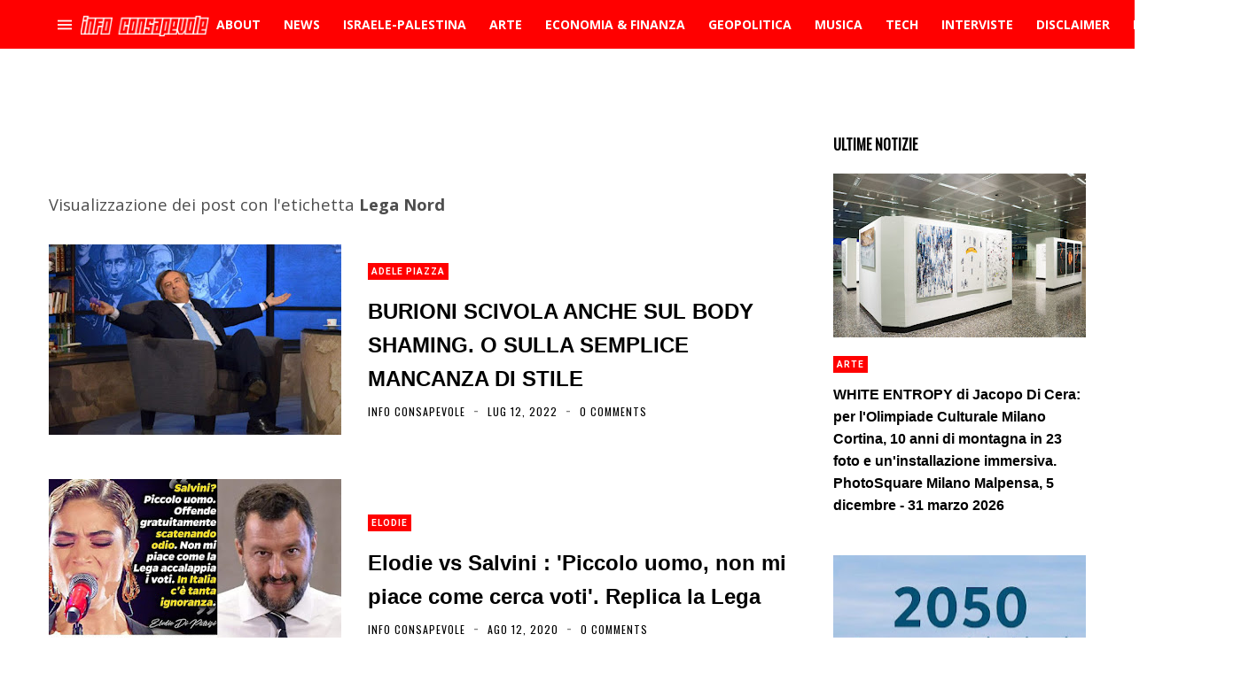

--- FILE ---
content_type: text/html; charset=UTF-8
request_url: https://www.informazioneconsapevole.com/search/label/Lega%20Nord
body_size: 106407
content:
<!DOCTYPE html>
<html dir='ltr' lang='it' xmlns='http://www.w3.org/1999/xhtml' xmlns:b='http://www.google.com/2005/gml/b' xmlns:data='http://www.google.com/2005/gml/data' xmlns:expr='http://www.google.com/2005/gml/expr'>
<head>
<!-- Theme Name: trova news_i -->
<!-- Theme Version: 1.3.10 -->
<!-- Theme URL: http://themes.ahmedelbadry.com/trova -->
<!-- 2020-6-26 3:7:55 -->
<meta content='width=device-width, initial-scale=1' name='viewport'/>
<title>
Informazione Consapevole
</title>
<meta content='text/html; charset=UTF-8' http-equiv='Content-Type'/>
<meta content='#ff0000' name='theme-color'/>
<meta content='#ff0000' name='msapplication-navbutton-color'/>
<meta content='blogger' name='generator'/>
<link href='https://www.informazioneconsapevole.com/favicon.ico' rel='icon' type='image/x-icon'/>
<link href='https://www.informazioneconsapevole.com/search/label/Lega%20Nord' rel='canonical'/>
<link rel="alternate" type="application/atom+xml" title="Informazione Consapevole - Atom" href="https://www.informazioneconsapevole.com/feeds/posts/default" />
<link rel="alternate" type="application/rss+xml" title="Informazione Consapevole - RSS" href="https://www.informazioneconsapevole.com/feeds/posts/default?alt=rss" />
<link rel="service.post" type="application/atom+xml" title="Informazione Consapevole - Atom" href="https://www.blogger.com/feeds/674127226970754644/posts/default" />
<!-- start meta data -->
<!-- openGraph -->
<meta content='Informazione Consapevole' property='og:title'/>
<meta content='https://blogger.googleusercontent.com/img/b/R29vZ2xl/AVvXsEjJkx2tifK8A29hb6_ayFB8uMtdfS8JNz_Y847nwHUGvUmqrSsCuPlVJy6PcP-Q3MYVvASoKw2qcIIyv7iHBoBC6qmdOQVoBAlNR92EJIFo-SqSIdPcwns7bYcbHuT3qGLGgjmZXxiUI1fUeMzVhQLTX118Hg6NVJUmNPItNMXEJqKpd_L8Yxif7iIJ/w600-h314-p-k-no-nu/28b9235826076165602c663e25f0dfac.jpg' property='og:image'/>
<meta content='https://www.informazioneconsapevole.com/search/label/Lega%20Nord' property='og:url'/>
<meta content='website' property='og:type'/>
<meta content='600' property='og:image:width'/>
<meta content='314' property='og:image:height'/>
<!-- twitterMetatags -->
<meta content='Informazione Consapevole' name='twitter:title'/>
<meta content='https://blogger.googleusercontent.com/img/b/R29vZ2xl/AVvXsEjJkx2tifK8A29hb6_ayFB8uMtdfS8JNz_Y847nwHUGvUmqrSsCuPlVJy6PcP-Q3MYVvASoKw2qcIIyv7iHBoBC6qmdOQVoBAlNR92EJIFo-SqSIdPcwns7bYcbHuT3qGLGgjmZXxiUI1fUeMzVhQLTX118Hg6NVJUmNPItNMXEJqKpd_L8Yxif7iIJ/w600-h314-p-k-no-nu/28b9235826076165602c663e25f0dfac.jpg' name='twitter:image'/>
<meta content='summary_large_image' name='twitter:card'/>
<meta content='https://www.informazioneconsapevole.com/search/label/Lega%20Nord' name='twitter:url'/>
<!--Can't find substitution for tag [blog.ieCssRetrofitLinks]-->
<!-- end meta data -->
<!--[if IE]> <script> (function() { var html5 = ("abbr,article,aside,audio,canvas,datalist,details," + "figure,footer,header,hgroup,mark,menu,meter,nav,output," + "progress,section,time,video").split(','); for (var i = 0; i < html5.length; i++) { document.createElement(html5[i]); } try { document.execCommand('BackgroundImageCache', false, true); } catch(e) {} })(); </script> <![endif]-->
<style type='text/css'>@font-face{font-family:'Open Sans';font-style:normal;font-weight:400;font-stretch:100%;font-display:swap;src:url(//fonts.gstatic.com/s/opensans/v44/memvYaGs126MiZpBA-UvWbX2vVnXBbObj2OVTSKmu0SC55K5gw.woff2)format('woff2');unicode-range:U+0460-052F,U+1C80-1C8A,U+20B4,U+2DE0-2DFF,U+A640-A69F,U+FE2E-FE2F;}@font-face{font-family:'Open Sans';font-style:normal;font-weight:400;font-stretch:100%;font-display:swap;src:url(//fonts.gstatic.com/s/opensans/v44/memvYaGs126MiZpBA-UvWbX2vVnXBbObj2OVTSumu0SC55K5gw.woff2)format('woff2');unicode-range:U+0301,U+0400-045F,U+0490-0491,U+04B0-04B1,U+2116;}@font-face{font-family:'Open Sans';font-style:normal;font-weight:400;font-stretch:100%;font-display:swap;src:url(//fonts.gstatic.com/s/opensans/v44/memvYaGs126MiZpBA-UvWbX2vVnXBbObj2OVTSOmu0SC55K5gw.woff2)format('woff2');unicode-range:U+1F00-1FFF;}@font-face{font-family:'Open Sans';font-style:normal;font-weight:400;font-stretch:100%;font-display:swap;src:url(//fonts.gstatic.com/s/opensans/v44/memvYaGs126MiZpBA-UvWbX2vVnXBbObj2OVTSymu0SC55K5gw.woff2)format('woff2');unicode-range:U+0370-0377,U+037A-037F,U+0384-038A,U+038C,U+038E-03A1,U+03A3-03FF;}@font-face{font-family:'Open Sans';font-style:normal;font-weight:400;font-stretch:100%;font-display:swap;src:url(//fonts.gstatic.com/s/opensans/v44/memvYaGs126MiZpBA-UvWbX2vVnXBbObj2OVTS2mu0SC55K5gw.woff2)format('woff2');unicode-range:U+0307-0308,U+0590-05FF,U+200C-2010,U+20AA,U+25CC,U+FB1D-FB4F;}@font-face{font-family:'Open Sans';font-style:normal;font-weight:400;font-stretch:100%;font-display:swap;src:url(//fonts.gstatic.com/s/opensans/v44/memvYaGs126MiZpBA-UvWbX2vVnXBbObj2OVTVOmu0SC55K5gw.woff2)format('woff2');unicode-range:U+0302-0303,U+0305,U+0307-0308,U+0310,U+0312,U+0315,U+031A,U+0326-0327,U+032C,U+032F-0330,U+0332-0333,U+0338,U+033A,U+0346,U+034D,U+0391-03A1,U+03A3-03A9,U+03B1-03C9,U+03D1,U+03D5-03D6,U+03F0-03F1,U+03F4-03F5,U+2016-2017,U+2034-2038,U+203C,U+2040,U+2043,U+2047,U+2050,U+2057,U+205F,U+2070-2071,U+2074-208E,U+2090-209C,U+20D0-20DC,U+20E1,U+20E5-20EF,U+2100-2112,U+2114-2115,U+2117-2121,U+2123-214F,U+2190,U+2192,U+2194-21AE,U+21B0-21E5,U+21F1-21F2,U+21F4-2211,U+2213-2214,U+2216-22FF,U+2308-230B,U+2310,U+2319,U+231C-2321,U+2336-237A,U+237C,U+2395,U+239B-23B7,U+23D0,U+23DC-23E1,U+2474-2475,U+25AF,U+25B3,U+25B7,U+25BD,U+25C1,U+25CA,U+25CC,U+25FB,U+266D-266F,U+27C0-27FF,U+2900-2AFF,U+2B0E-2B11,U+2B30-2B4C,U+2BFE,U+3030,U+FF5B,U+FF5D,U+1D400-1D7FF,U+1EE00-1EEFF;}@font-face{font-family:'Open Sans';font-style:normal;font-weight:400;font-stretch:100%;font-display:swap;src:url(//fonts.gstatic.com/s/opensans/v44/memvYaGs126MiZpBA-UvWbX2vVnXBbObj2OVTUGmu0SC55K5gw.woff2)format('woff2');unicode-range:U+0001-000C,U+000E-001F,U+007F-009F,U+20DD-20E0,U+20E2-20E4,U+2150-218F,U+2190,U+2192,U+2194-2199,U+21AF,U+21E6-21F0,U+21F3,U+2218-2219,U+2299,U+22C4-22C6,U+2300-243F,U+2440-244A,U+2460-24FF,U+25A0-27BF,U+2800-28FF,U+2921-2922,U+2981,U+29BF,U+29EB,U+2B00-2BFF,U+4DC0-4DFF,U+FFF9-FFFB,U+10140-1018E,U+10190-1019C,U+101A0,U+101D0-101FD,U+102E0-102FB,U+10E60-10E7E,U+1D2C0-1D2D3,U+1D2E0-1D37F,U+1F000-1F0FF,U+1F100-1F1AD,U+1F1E6-1F1FF,U+1F30D-1F30F,U+1F315,U+1F31C,U+1F31E,U+1F320-1F32C,U+1F336,U+1F378,U+1F37D,U+1F382,U+1F393-1F39F,U+1F3A7-1F3A8,U+1F3AC-1F3AF,U+1F3C2,U+1F3C4-1F3C6,U+1F3CA-1F3CE,U+1F3D4-1F3E0,U+1F3ED,U+1F3F1-1F3F3,U+1F3F5-1F3F7,U+1F408,U+1F415,U+1F41F,U+1F426,U+1F43F,U+1F441-1F442,U+1F444,U+1F446-1F449,U+1F44C-1F44E,U+1F453,U+1F46A,U+1F47D,U+1F4A3,U+1F4B0,U+1F4B3,U+1F4B9,U+1F4BB,U+1F4BF,U+1F4C8-1F4CB,U+1F4D6,U+1F4DA,U+1F4DF,U+1F4E3-1F4E6,U+1F4EA-1F4ED,U+1F4F7,U+1F4F9-1F4FB,U+1F4FD-1F4FE,U+1F503,U+1F507-1F50B,U+1F50D,U+1F512-1F513,U+1F53E-1F54A,U+1F54F-1F5FA,U+1F610,U+1F650-1F67F,U+1F687,U+1F68D,U+1F691,U+1F694,U+1F698,U+1F6AD,U+1F6B2,U+1F6B9-1F6BA,U+1F6BC,U+1F6C6-1F6CF,U+1F6D3-1F6D7,U+1F6E0-1F6EA,U+1F6F0-1F6F3,U+1F6F7-1F6FC,U+1F700-1F7FF,U+1F800-1F80B,U+1F810-1F847,U+1F850-1F859,U+1F860-1F887,U+1F890-1F8AD,U+1F8B0-1F8BB,U+1F8C0-1F8C1,U+1F900-1F90B,U+1F93B,U+1F946,U+1F984,U+1F996,U+1F9E9,U+1FA00-1FA6F,U+1FA70-1FA7C,U+1FA80-1FA89,U+1FA8F-1FAC6,U+1FACE-1FADC,U+1FADF-1FAE9,U+1FAF0-1FAF8,U+1FB00-1FBFF;}@font-face{font-family:'Open Sans';font-style:normal;font-weight:400;font-stretch:100%;font-display:swap;src:url(//fonts.gstatic.com/s/opensans/v44/memvYaGs126MiZpBA-UvWbX2vVnXBbObj2OVTSCmu0SC55K5gw.woff2)format('woff2');unicode-range:U+0102-0103,U+0110-0111,U+0128-0129,U+0168-0169,U+01A0-01A1,U+01AF-01B0,U+0300-0301,U+0303-0304,U+0308-0309,U+0323,U+0329,U+1EA0-1EF9,U+20AB;}@font-face{font-family:'Open Sans';font-style:normal;font-weight:400;font-stretch:100%;font-display:swap;src:url(//fonts.gstatic.com/s/opensans/v44/memvYaGs126MiZpBA-UvWbX2vVnXBbObj2OVTSGmu0SC55K5gw.woff2)format('woff2');unicode-range:U+0100-02BA,U+02BD-02C5,U+02C7-02CC,U+02CE-02D7,U+02DD-02FF,U+0304,U+0308,U+0329,U+1D00-1DBF,U+1E00-1E9F,U+1EF2-1EFF,U+2020,U+20A0-20AB,U+20AD-20C0,U+2113,U+2C60-2C7F,U+A720-A7FF;}@font-face{font-family:'Open Sans';font-style:normal;font-weight:400;font-stretch:100%;font-display:swap;src:url(//fonts.gstatic.com/s/opensans/v44/memvYaGs126MiZpBA-UvWbX2vVnXBbObj2OVTS-mu0SC55I.woff2)format('woff2');unicode-range:U+0000-00FF,U+0131,U+0152-0153,U+02BB-02BC,U+02C6,U+02DA,U+02DC,U+0304,U+0308,U+0329,U+2000-206F,U+20AC,U+2122,U+2191,U+2193,U+2212,U+2215,U+FEFF,U+FFFD;}@font-face{font-family:'Open Sans';font-style:normal;font-weight:700;font-stretch:100%;font-display:swap;src:url(//fonts.gstatic.com/s/opensans/v44/memvYaGs126MiZpBA-UvWbX2vVnXBbObj2OVTSKmu0SC55K5gw.woff2)format('woff2');unicode-range:U+0460-052F,U+1C80-1C8A,U+20B4,U+2DE0-2DFF,U+A640-A69F,U+FE2E-FE2F;}@font-face{font-family:'Open Sans';font-style:normal;font-weight:700;font-stretch:100%;font-display:swap;src:url(//fonts.gstatic.com/s/opensans/v44/memvYaGs126MiZpBA-UvWbX2vVnXBbObj2OVTSumu0SC55K5gw.woff2)format('woff2');unicode-range:U+0301,U+0400-045F,U+0490-0491,U+04B0-04B1,U+2116;}@font-face{font-family:'Open Sans';font-style:normal;font-weight:700;font-stretch:100%;font-display:swap;src:url(//fonts.gstatic.com/s/opensans/v44/memvYaGs126MiZpBA-UvWbX2vVnXBbObj2OVTSOmu0SC55K5gw.woff2)format('woff2');unicode-range:U+1F00-1FFF;}@font-face{font-family:'Open Sans';font-style:normal;font-weight:700;font-stretch:100%;font-display:swap;src:url(//fonts.gstatic.com/s/opensans/v44/memvYaGs126MiZpBA-UvWbX2vVnXBbObj2OVTSymu0SC55K5gw.woff2)format('woff2');unicode-range:U+0370-0377,U+037A-037F,U+0384-038A,U+038C,U+038E-03A1,U+03A3-03FF;}@font-face{font-family:'Open Sans';font-style:normal;font-weight:700;font-stretch:100%;font-display:swap;src:url(//fonts.gstatic.com/s/opensans/v44/memvYaGs126MiZpBA-UvWbX2vVnXBbObj2OVTS2mu0SC55K5gw.woff2)format('woff2');unicode-range:U+0307-0308,U+0590-05FF,U+200C-2010,U+20AA,U+25CC,U+FB1D-FB4F;}@font-face{font-family:'Open Sans';font-style:normal;font-weight:700;font-stretch:100%;font-display:swap;src:url(//fonts.gstatic.com/s/opensans/v44/memvYaGs126MiZpBA-UvWbX2vVnXBbObj2OVTVOmu0SC55K5gw.woff2)format('woff2');unicode-range:U+0302-0303,U+0305,U+0307-0308,U+0310,U+0312,U+0315,U+031A,U+0326-0327,U+032C,U+032F-0330,U+0332-0333,U+0338,U+033A,U+0346,U+034D,U+0391-03A1,U+03A3-03A9,U+03B1-03C9,U+03D1,U+03D5-03D6,U+03F0-03F1,U+03F4-03F5,U+2016-2017,U+2034-2038,U+203C,U+2040,U+2043,U+2047,U+2050,U+2057,U+205F,U+2070-2071,U+2074-208E,U+2090-209C,U+20D0-20DC,U+20E1,U+20E5-20EF,U+2100-2112,U+2114-2115,U+2117-2121,U+2123-214F,U+2190,U+2192,U+2194-21AE,U+21B0-21E5,U+21F1-21F2,U+21F4-2211,U+2213-2214,U+2216-22FF,U+2308-230B,U+2310,U+2319,U+231C-2321,U+2336-237A,U+237C,U+2395,U+239B-23B7,U+23D0,U+23DC-23E1,U+2474-2475,U+25AF,U+25B3,U+25B7,U+25BD,U+25C1,U+25CA,U+25CC,U+25FB,U+266D-266F,U+27C0-27FF,U+2900-2AFF,U+2B0E-2B11,U+2B30-2B4C,U+2BFE,U+3030,U+FF5B,U+FF5D,U+1D400-1D7FF,U+1EE00-1EEFF;}@font-face{font-family:'Open Sans';font-style:normal;font-weight:700;font-stretch:100%;font-display:swap;src:url(//fonts.gstatic.com/s/opensans/v44/memvYaGs126MiZpBA-UvWbX2vVnXBbObj2OVTUGmu0SC55K5gw.woff2)format('woff2');unicode-range:U+0001-000C,U+000E-001F,U+007F-009F,U+20DD-20E0,U+20E2-20E4,U+2150-218F,U+2190,U+2192,U+2194-2199,U+21AF,U+21E6-21F0,U+21F3,U+2218-2219,U+2299,U+22C4-22C6,U+2300-243F,U+2440-244A,U+2460-24FF,U+25A0-27BF,U+2800-28FF,U+2921-2922,U+2981,U+29BF,U+29EB,U+2B00-2BFF,U+4DC0-4DFF,U+FFF9-FFFB,U+10140-1018E,U+10190-1019C,U+101A0,U+101D0-101FD,U+102E0-102FB,U+10E60-10E7E,U+1D2C0-1D2D3,U+1D2E0-1D37F,U+1F000-1F0FF,U+1F100-1F1AD,U+1F1E6-1F1FF,U+1F30D-1F30F,U+1F315,U+1F31C,U+1F31E,U+1F320-1F32C,U+1F336,U+1F378,U+1F37D,U+1F382,U+1F393-1F39F,U+1F3A7-1F3A8,U+1F3AC-1F3AF,U+1F3C2,U+1F3C4-1F3C6,U+1F3CA-1F3CE,U+1F3D4-1F3E0,U+1F3ED,U+1F3F1-1F3F3,U+1F3F5-1F3F7,U+1F408,U+1F415,U+1F41F,U+1F426,U+1F43F,U+1F441-1F442,U+1F444,U+1F446-1F449,U+1F44C-1F44E,U+1F453,U+1F46A,U+1F47D,U+1F4A3,U+1F4B0,U+1F4B3,U+1F4B9,U+1F4BB,U+1F4BF,U+1F4C8-1F4CB,U+1F4D6,U+1F4DA,U+1F4DF,U+1F4E3-1F4E6,U+1F4EA-1F4ED,U+1F4F7,U+1F4F9-1F4FB,U+1F4FD-1F4FE,U+1F503,U+1F507-1F50B,U+1F50D,U+1F512-1F513,U+1F53E-1F54A,U+1F54F-1F5FA,U+1F610,U+1F650-1F67F,U+1F687,U+1F68D,U+1F691,U+1F694,U+1F698,U+1F6AD,U+1F6B2,U+1F6B9-1F6BA,U+1F6BC,U+1F6C6-1F6CF,U+1F6D3-1F6D7,U+1F6E0-1F6EA,U+1F6F0-1F6F3,U+1F6F7-1F6FC,U+1F700-1F7FF,U+1F800-1F80B,U+1F810-1F847,U+1F850-1F859,U+1F860-1F887,U+1F890-1F8AD,U+1F8B0-1F8BB,U+1F8C0-1F8C1,U+1F900-1F90B,U+1F93B,U+1F946,U+1F984,U+1F996,U+1F9E9,U+1FA00-1FA6F,U+1FA70-1FA7C,U+1FA80-1FA89,U+1FA8F-1FAC6,U+1FACE-1FADC,U+1FADF-1FAE9,U+1FAF0-1FAF8,U+1FB00-1FBFF;}@font-face{font-family:'Open Sans';font-style:normal;font-weight:700;font-stretch:100%;font-display:swap;src:url(//fonts.gstatic.com/s/opensans/v44/memvYaGs126MiZpBA-UvWbX2vVnXBbObj2OVTSCmu0SC55K5gw.woff2)format('woff2');unicode-range:U+0102-0103,U+0110-0111,U+0128-0129,U+0168-0169,U+01A0-01A1,U+01AF-01B0,U+0300-0301,U+0303-0304,U+0308-0309,U+0323,U+0329,U+1EA0-1EF9,U+20AB;}@font-face{font-family:'Open Sans';font-style:normal;font-weight:700;font-stretch:100%;font-display:swap;src:url(//fonts.gstatic.com/s/opensans/v44/memvYaGs126MiZpBA-UvWbX2vVnXBbObj2OVTSGmu0SC55K5gw.woff2)format('woff2');unicode-range:U+0100-02BA,U+02BD-02C5,U+02C7-02CC,U+02CE-02D7,U+02DD-02FF,U+0304,U+0308,U+0329,U+1D00-1DBF,U+1E00-1E9F,U+1EF2-1EFF,U+2020,U+20A0-20AB,U+20AD-20C0,U+2113,U+2C60-2C7F,U+A720-A7FF;}@font-face{font-family:'Open Sans';font-style:normal;font-weight:700;font-stretch:100%;font-display:swap;src:url(//fonts.gstatic.com/s/opensans/v44/memvYaGs126MiZpBA-UvWbX2vVnXBbObj2OVTS-mu0SC55I.woff2)format('woff2');unicode-range:U+0000-00FF,U+0131,U+0152-0153,U+02BB-02BC,U+02C6,U+02DA,U+02DC,U+0304,U+0308,U+0329,U+2000-206F,U+20AC,U+2122,U+2191,U+2193,U+2212,U+2215,U+FEFF,U+FFFD;}@font-face{font-family:'Oswald';font-style:normal;font-weight:400;font-display:swap;src:url(//fonts.gstatic.com/s/oswald/v57/TK3_WkUHHAIjg75cFRf3bXL8LICs1_FvsUtiZSSUhiCXABTV.woff2)format('woff2');unicode-range:U+0460-052F,U+1C80-1C8A,U+20B4,U+2DE0-2DFF,U+A640-A69F,U+FE2E-FE2F;}@font-face{font-family:'Oswald';font-style:normal;font-weight:400;font-display:swap;src:url(//fonts.gstatic.com/s/oswald/v57/TK3_WkUHHAIjg75cFRf3bXL8LICs1_FvsUJiZSSUhiCXABTV.woff2)format('woff2');unicode-range:U+0301,U+0400-045F,U+0490-0491,U+04B0-04B1,U+2116;}@font-face{font-family:'Oswald';font-style:normal;font-weight:400;font-display:swap;src:url(//fonts.gstatic.com/s/oswald/v57/TK3_WkUHHAIjg75cFRf3bXL8LICs1_FvsUliZSSUhiCXABTV.woff2)format('woff2');unicode-range:U+0102-0103,U+0110-0111,U+0128-0129,U+0168-0169,U+01A0-01A1,U+01AF-01B0,U+0300-0301,U+0303-0304,U+0308-0309,U+0323,U+0329,U+1EA0-1EF9,U+20AB;}@font-face{font-family:'Oswald';font-style:normal;font-weight:400;font-display:swap;src:url(//fonts.gstatic.com/s/oswald/v57/TK3_WkUHHAIjg75cFRf3bXL8LICs1_FvsUhiZSSUhiCXABTV.woff2)format('woff2');unicode-range:U+0100-02BA,U+02BD-02C5,U+02C7-02CC,U+02CE-02D7,U+02DD-02FF,U+0304,U+0308,U+0329,U+1D00-1DBF,U+1E00-1E9F,U+1EF2-1EFF,U+2020,U+20A0-20AB,U+20AD-20C0,U+2113,U+2C60-2C7F,U+A720-A7FF;}@font-face{font-family:'Oswald';font-style:normal;font-weight:400;font-display:swap;src:url(//fonts.gstatic.com/s/oswald/v57/TK3_WkUHHAIjg75cFRf3bXL8LICs1_FvsUZiZSSUhiCXAA.woff2)format('woff2');unicode-range:U+0000-00FF,U+0131,U+0152-0153,U+02BB-02BC,U+02C6,U+02DA,U+02DC,U+0304,U+0308,U+0329,U+2000-206F,U+20AC,U+2122,U+2191,U+2193,U+2212,U+2215,U+FEFF,U+FFFD;}@font-face{font-family:'Roboto';font-style:normal;font-weight:700;font-stretch:100%;font-display:swap;src:url(//fonts.gstatic.com/s/roboto/v50/KFOMCnqEu92Fr1ME7kSn66aGLdTylUAMQXC89YmC2DPNWuYjalmZiAr0klQmz24O0g.woff2)format('woff2');unicode-range:U+0460-052F,U+1C80-1C8A,U+20B4,U+2DE0-2DFF,U+A640-A69F,U+FE2E-FE2F;}@font-face{font-family:'Roboto';font-style:normal;font-weight:700;font-stretch:100%;font-display:swap;src:url(//fonts.gstatic.com/s/roboto/v50/KFOMCnqEu92Fr1ME7kSn66aGLdTylUAMQXC89YmC2DPNWuYjalmQiAr0klQmz24O0g.woff2)format('woff2');unicode-range:U+0301,U+0400-045F,U+0490-0491,U+04B0-04B1,U+2116;}@font-face{font-family:'Roboto';font-style:normal;font-weight:700;font-stretch:100%;font-display:swap;src:url(//fonts.gstatic.com/s/roboto/v50/KFOMCnqEu92Fr1ME7kSn66aGLdTylUAMQXC89YmC2DPNWuYjalmYiAr0klQmz24O0g.woff2)format('woff2');unicode-range:U+1F00-1FFF;}@font-face{font-family:'Roboto';font-style:normal;font-weight:700;font-stretch:100%;font-display:swap;src:url(//fonts.gstatic.com/s/roboto/v50/KFOMCnqEu92Fr1ME7kSn66aGLdTylUAMQXC89YmC2DPNWuYjalmXiAr0klQmz24O0g.woff2)format('woff2');unicode-range:U+0370-0377,U+037A-037F,U+0384-038A,U+038C,U+038E-03A1,U+03A3-03FF;}@font-face{font-family:'Roboto';font-style:normal;font-weight:700;font-stretch:100%;font-display:swap;src:url(//fonts.gstatic.com/s/roboto/v50/KFOMCnqEu92Fr1ME7kSn66aGLdTylUAMQXC89YmC2DPNWuYjalnoiAr0klQmz24O0g.woff2)format('woff2');unicode-range:U+0302-0303,U+0305,U+0307-0308,U+0310,U+0312,U+0315,U+031A,U+0326-0327,U+032C,U+032F-0330,U+0332-0333,U+0338,U+033A,U+0346,U+034D,U+0391-03A1,U+03A3-03A9,U+03B1-03C9,U+03D1,U+03D5-03D6,U+03F0-03F1,U+03F4-03F5,U+2016-2017,U+2034-2038,U+203C,U+2040,U+2043,U+2047,U+2050,U+2057,U+205F,U+2070-2071,U+2074-208E,U+2090-209C,U+20D0-20DC,U+20E1,U+20E5-20EF,U+2100-2112,U+2114-2115,U+2117-2121,U+2123-214F,U+2190,U+2192,U+2194-21AE,U+21B0-21E5,U+21F1-21F2,U+21F4-2211,U+2213-2214,U+2216-22FF,U+2308-230B,U+2310,U+2319,U+231C-2321,U+2336-237A,U+237C,U+2395,U+239B-23B7,U+23D0,U+23DC-23E1,U+2474-2475,U+25AF,U+25B3,U+25B7,U+25BD,U+25C1,U+25CA,U+25CC,U+25FB,U+266D-266F,U+27C0-27FF,U+2900-2AFF,U+2B0E-2B11,U+2B30-2B4C,U+2BFE,U+3030,U+FF5B,U+FF5D,U+1D400-1D7FF,U+1EE00-1EEFF;}@font-face{font-family:'Roboto';font-style:normal;font-weight:700;font-stretch:100%;font-display:swap;src:url(//fonts.gstatic.com/s/roboto/v50/KFOMCnqEu92Fr1ME7kSn66aGLdTylUAMQXC89YmC2DPNWuYjaln6iAr0klQmz24O0g.woff2)format('woff2');unicode-range:U+0001-000C,U+000E-001F,U+007F-009F,U+20DD-20E0,U+20E2-20E4,U+2150-218F,U+2190,U+2192,U+2194-2199,U+21AF,U+21E6-21F0,U+21F3,U+2218-2219,U+2299,U+22C4-22C6,U+2300-243F,U+2440-244A,U+2460-24FF,U+25A0-27BF,U+2800-28FF,U+2921-2922,U+2981,U+29BF,U+29EB,U+2B00-2BFF,U+4DC0-4DFF,U+FFF9-FFFB,U+10140-1018E,U+10190-1019C,U+101A0,U+101D0-101FD,U+102E0-102FB,U+10E60-10E7E,U+1D2C0-1D2D3,U+1D2E0-1D37F,U+1F000-1F0FF,U+1F100-1F1AD,U+1F1E6-1F1FF,U+1F30D-1F30F,U+1F315,U+1F31C,U+1F31E,U+1F320-1F32C,U+1F336,U+1F378,U+1F37D,U+1F382,U+1F393-1F39F,U+1F3A7-1F3A8,U+1F3AC-1F3AF,U+1F3C2,U+1F3C4-1F3C6,U+1F3CA-1F3CE,U+1F3D4-1F3E0,U+1F3ED,U+1F3F1-1F3F3,U+1F3F5-1F3F7,U+1F408,U+1F415,U+1F41F,U+1F426,U+1F43F,U+1F441-1F442,U+1F444,U+1F446-1F449,U+1F44C-1F44E,U+1F453,U+1F46A,U+1F47D,U+1F4A3,U+1F4B0,U+1F4B3,U+1F4B9,U+1F4BB,U+1F4BF,U+1F4C8-1F4CB,U+1F4D6,U+1F4DA,U+1F4DF,U+1F4E3-1F4E6,U+1F4EA-1F4ED,U+1F4F7,U+1F4F9-1F4FB,U+1F4FD-1F4FE,U+1F503,U+1F507-1F50B,U+1F50D,U+1F512-1F513,U+1F53E-1F54A,U+1F54F-1F5FA,U+1F610,U+1F650-1F67F,U+1F687,U+1F68D,U+1F691,U+1F694,U+1F698,U+1F6AD,U+1F6B2,U+1F6B9-1F6BA,U+1F6BC,U+1F6C6-1F6CF,U+1F6D3-1F6D7,U+1F6E0-1F6EA,U+1F6F0-1F6F3,U+1F6F7-1F6FC,U+1F700-1F7FF,U+1F800-1F80B,U+1F810-1F847,U+1F850-1F859,U+1F860-1F887,U+1F890-1F8AD,U+1F8B0-1F8BB,U+1F8C0-1F8C1,U+1F900-1F90B,U+1F93B,U+1F946,U+1F984,U+1F996,U+1F9E9,U+1FA00-1FA6F,U+1FA70-1FA7C,U+1FA80-1FA89,U+1FA8F-1FAC6,U+1FACE-1FADC,U+1FADF-1FAE9,U+1FAF0-1FAF8,U+1FB00-1FBFF;}@font-face{font-family:'Roboto';font-style:normal;font-weight:700;font-stretch:100%;font-display:swap;src:url(//fonts.gstatic.com/s/roboto/v50/KFOMCnqEu92Fr1ME7kSn66aGLdTylUAMQXC89YmC2DPNWuYjalmbiAr0klQmz24O0g.woff2)format('woff2');unicode-range:U+0102-0103,U+0110-0111,U+0128-0129,U+0168-0169,U+01A0-01A1,U+01AF-01B0,U+0300-0301,U+0303-0304,U+0308-0309,U+0323,U+0329,U+1EA0-1EF9,U+20AB;}@font-face{font-family:'Roboto';font-style:normal;font-weight:700;font-stretch:100%;font-display:swap;src:url(//fonts.gstatic.com/s/roboto/v50/KFOMCnqEu92Fr1ME7kSn66aGLdTylUAMQXC89YmC2DPNWuYjalmaiAr0klQmz24O0g.woff2)format('woff2');unicode-range:U+0100-02BA,U+02BD-02C5,U+02C7-02CC,U+02CE-02D7,U+02DD-02FF,U+0304,U+0308,U+0329,U+1D00-1DBF,U+1E00-1E9F,U+1EF2-1EFF,U+2020,U+20A0-20AB,U+20AD-20C0,U+2113,U+2C60-2C7F,U+A720-A7FF;}@font-face{font-family:'Roboto';font-style:normal;font-weight:700;font-stretch:100%;font-display:swap;src:url(//fonts.gstatic.com/s/roboto/v50/KFOMCnqEu92Fr1ME7kSn66aGLdTylUAMQXC89YmC2DPNWuYjalmUiAr0klQmz24.woff2)format('woff2');unicode-range:U+0000-00FF,U+0131,U+0152-0153,U+02BB-02BC,U+02C6,U+02DA,U+02DC,U+0304,U+0308,U+0329,U+2000-206F,U+20AC,U+2122,U+2191,U+2193,U+2212,U+2215,U+FEFF,U+FFFD;}</style>
<style>
	
	
/*!
 * Bootstrap Grid v4.2.1 (https://getbootstrap.com/)
 * Copyright 2011-2018 The Bootstrap Authors
 * Copyright 2011-2018 Twitter, Inc.
 * Licensed under MIT (https://github.com/twbs/bootstrap/blob/master/LICENSE)
 */html{box-sizing:border-box;-ms-overflow-style:scrollbar}*,::after,::before{box-sizing:inherit}.container{width:100%;padding-right:15px;padding-left:15px;margin-right:auto;margin-left:auto}@media (min-width:576px){.container{max-width:540px}}@media (min-width:768px){.container{max-width:720px}}@media (min-width:992px){.container{max-width:960px}}@media (min-width:1200px){.container{max-width:1140px}}.container-fluid{width:100%;padding-right:15px;padding-left:15px;margin-right:auto;margin-left:auto}.row{display:-ms-flexbox;display:flex;-ms-flex-wrap:wrap;flex-wrap:wrap;margin-right:-15px;margin-left:-15px}.no-gutters{margin-right:0;margin-left:0}.no-gutters>.col,.no-gutters>[class*=col-]{padding-right:0;padding-left:0}.col,.col-1,.col-10,.col-11,.col-12,.col-2,.col-3,.col-4,.col-5,.col-6,.col-7,.col-8,.col-9,.col-auto,.col-lg,.col-lg-1,.col-lg-10,.col-lg-11,.col-lg-12,.col-lg-2,.col-lg-3,.col-lg-4,.col-lg-5,.col-lg-6,.col-lg-7,.col-lg-8,.col-lg-9,.col-lg-auto,.col-md,.col-md-1,.col-md-10,.col-md-11,.col-md-12,.col-md-2,.col-md-3,.col-md-4,.col-md-5,.col-md-6,.col-md-7,.col-md-8,.col-md-9,.col-md-auto,.col-sm,.col-sm-1,.col-sm-10,.col-sm-11,.col-sm-12,.col-sm-2,.col-sm-3,.col-sm-4,.col-sm-5,.col-sm-6,.col-sm-7,.col-sm-8,.col-sm-9,.col-sm-auto,.col-xl,.col-xl-1,.col-xl-10,.col-xl-11,.col-xl-12,.col-xl-2,.col-xl-3,.col-xl-4,.col-xl-5,.col-xl-6,.col-xl-7,.col-xl-8,.col-xl-9,.col-xl-auto{position:relative;width:100%;padding-right:15px;padding-left:15px}.col{-ms-flex-preferred-size:0;flex-basis:0;-ms-flex-positive:1;flex-grow:1;max-width:100%}.col-auto{-ms-flex:0 0 auto;flex:0 0 auto;width:auto;max-width:100%}.col-1{-ms-flex:0 0 8.333333%;flex:0 0 8.333333%;max-width:8.333333%}.col-2{-ms-flex:0 0 16.666667%;flex:0 0 16.666667%;max-width:16.666667%}.col-3{-ms-flex:0 0 25%;flex:0 0 25%;max-width:25%}.col-4{-ms-flex:0 0 33.333333%;flex:0 0 33.333333%;max-width:33.333333%}.col-5{-ms-flex:0 0 41.666667%;flex:0 0 41.666667%;max-width:41.666667%}.col-6{-ms-flex:0 0 50%;flex:0 0 50%;max-width:50%}.col-7{-ms-flex:0 0 58.333333%;flex:0 0 58.333333%;max-width:58.333333%}.col-8{-ms-flex:0 0 66.666667%;flex:0 0 66.666667%;max-width:66.666667%}.col-9{-ms-flex:0 0 75%;flex:0 0 75%;max-width:75%}.col-10{-ms-flex:0 0 83.333333%;flex:0 0 83.333333%;max-width:83.333333%}.col-11{-ms-flex:0 0 91.666667%;flex:0 0 91.666667%;max-width:91.666667%}.col-12{-ms-flex:0 0 100%;flex:0 0 100%;max-width:100%}.order-first{-ms-flex-order:-1;order:-1}.order-last{-ms-flex-order:13;order:13}.order-0{-ms-flex-order:0;order:0}.order-1{-ms-flex-order:1;order:1}.order-2{-ms-flex-order:2;order:2}.order-3{-ms-flex-order:3;order:3}.order-4{-ms-flex-order:4;order:4}.order-5{-ms-flex-order:5;order:5}.order-6{-ms-flex-order:6;order:6}.order-7{-ms-flex-order:7;order:7}.order-8{-ms-flex-order:8;order:8}.order-9{-ms-flex-order:9;order:9}.order-10{-ms-flex-order:10;order:10}.order-11{-ms-flex-order:11;order:11}.order-12{-ms-flex-order:12;order:12}.offset-1{margin-left:8.333333%}.offset-2{margin-left:16.666667%}.offset-3{margin-left:25%}.offset-4{margin-left:33.333333%}.offset-5{margin-left:41.666667%}.offset-6{margin-left:50%}.offset-7{margin-left:58.333333%}.offset-8{margin-left:66.666667%}.offset-9{margin-left:75%}.offset-10{margin-left:83.333333%}.offset-11{margin-left:91.666667%}@media (min-width:576px){.col-sm{-ms-flex-preferred-size:0;flex-basis:0;-ms-flex-positive:1;flex-grow:1;max-width:100%}.col-sm-auto{-ms-flex:0 0 auto;flex:0 0 auto;width:auto;max-width:100%}.col-sm-1{-ms-flex:0 0 8.333333%;flex:0 0 8.333333%;max-width:8.333333%}.col-sm-2{-ms-flex:0 0 16.666667%;flex:0 0 16.666667%;max-width:16.666667%}.col-sm-3{-ms-flex:0 0 25%;flex:0 0 25%;max-width:25%}.col-sm-4{-ms-flex:0 0 33.333333%;flex:0 0 33.333333%;max-width:33.333333%}.col-sm-5{-ms-flex:0 0 41.666667%;flex:0 0 41.666667%;max-width:41.666667%}.col-sm-6{-ms-flex:0 0 50%;flex:0 0 50%;max-width:50%}.col-sm-7{-ms-flex:0 0 58.333333%;flex:0 0 58.333333%;max-width:58.333333%}.col-sm-8{-ms-flex:0 0 66.666667%;flex:0 0 66.666667%;max-width:66.666667%}.col-sm-9{-ms-flex:0 0 75%;flex:0 0 75%;max-width:75%}.col-sm-10{-ms-flex:0 0 83.333333%;flex:0 0 83.333333%;max-width:83.333333%}.col-sm-11{-ms-flex:0 0 91.666667%;flex:0 0 91.666667%;max-width:91.666667%}.col-sm-12{-ms-flex:0 0 100%;flex:0 0 100%;max-width:100%}.order-sm-first{-ms-flex-order:-1;order:-1}.order-sm-last{-ms-flex-order:13;order:13}.order-sm-0{-ms-flex-order:0;order:0}.order-sm-1{-ms-flex-order:1;order:1}.order-sm-2{-ms-flex-order:2;order:2}.order-sm-3{-ms-flex-order:3;order:3}.order-sm-4{-ms-flex-order:4;order:4}.order-sm-5{-ms-flex-order:5;order:5}.order-sm-6{-ms-flex-order:6;order:6}.order-sm-7{-ms-flex-order:7;order:7}.order-sm-8{-ms-flex-order:8;order:8}.order-sm-9{-ms-flex-order:9;order:9}.order-sm-10{-ms-flex-order:10;order:10}.order-sm-11{-ms-flex-order:11;order:11}.order-sm-12{-ms-flex-order:12;order:12}.offset-sm-0{margin-left:0}.offset-sm-1{margin-left:8.333333%}.offset-sm-2{margin-left:16.666667%}.offset-sm-3{margin-left:25%}.offset-sm-4{margin-left:33.333333%}.offset-sm-5{margin-left:41.666667%}.offset-sm-6{margin-left:50%}.offset-sm-7{margin-left:58.333333%}.offset-sm-8{margin-left:66.666667%}.offset-sm-9{margin-left:75%}.offset-sm-10{margin-left:83.333333%}.offset-sm-11{margin-left:91.666667%}}@media (min-width:768px){.col-md{-ms-flex-preferred-size:0;flex-basis:0;-ms-flex-positive:1;flex-grow:1;max-width:100%}.col-md-auto{-ms-flex:0 0 auto;flex:0 0 auto;width:auto;max-width:100%}.col-md-1{-ms-flex:0 0 8.333333%;flex:0 0 8.333333%;max-width:8.333333%}.col-md-2{-ms-flex:0 0 16.666667%;flex:0 0 16.666667%;max-width:16.666667%}.col-md-3{-ms-flex:0 0 25%;flex:0 0 25%;max-width:25%}.col-md-4{-ms-flex:0 0 33.333333%;flex:0 0 33.333333%;max-width:33.333333%}.col-md-5{-ms-flex:0 0 41.666667%;flex:0 0 41.666667%;max-width:41.666667%}.col-md-6{-ms-flex:0 0 50%;flex:0 0 50%;max-width:50%}.col-md-7{-ms-flex:0 0 58.333333%;flex:0 0 58.333333%;max-width:58.333333%}.col-md-8{-ms-flex:0 0 66.666667%;flex:0 0 66.666667%;max-width:66.666667%}.col-md-9{-ms-flex:0 0 75%;flex:0 0 75%;max-width:75%}.col-md-10{-ms-flex:0 0 83.333333%;flex:0 0 83.333333%;max-width:83.333333%}.col-md-11{-ms-flex:0 0 91.666667%;flex:0 0 91.666667%;max-width:91.666667%}.col-md-12{-ms-flex:0 0 100%;flex:0 0 100%;max-width:100%}.order-md-first{-ms-flex-order:-1;order:-1}.order-md-last{-ms-flex-order:13;order:13}.order-md-0{-ms-flex-order:0;order:0}.order-md-1{-ms-flex-order:1;order:1}.order-md-2{-ms-flex-order:2;order:2}.order-md-3{-ms-flex-order:3;order:3}.order-md-4{-ms-flex-order:4;order:4}.order-md-5{-ms-flex-order:5;order:5}.order-md-6{-ms-flex-order:6;order:6}.order-md-7{-ms-flex-order:7;order:7}.order-md-8{-ms-flex-order:8;order:8}.order-md-9{-ms-flex-order:9;order:9}.order-md-10{-ms-flex-order:10;order:10}.order-md-11{-ms-flex-order:11;order:11}.order-md-12{-ms-flex-order:12;order:12}.offset-md-0{margin-left:0}.offset-md-1{margin-left:8.333333%}.offset-md-2{margin-left:16.666667%}.offset-md-3{margin-left:25%}.offset-md-4{margin-left:33.333333%}.offset-md-5{margin-left:41.666667%}.offset-md-6{margin-left:50%}.offset-md-7{margin-left:58.333333%}.offset-md-8{margin-left:66.666667%}.offset-md-9{margin-left:75%}.offset-md-10{margin-left:83.333333%}.offset-md-11{margin-left:91.666667%}}@media (min-width:992px){.col-lg{-ms-flex-preferred-size:0;flex-basis:0;-ms-flex-positive:1;flex-grow:1;max-width:100%}.col-lg-auto{-ms-flex:0 0 auto;flex:0 0 auto;width:auto;max-width:100%}.col-lg-1{-ms-flex:0 0 8.333333%;flex:0 0 8.333333%;max-width:8.333333%}.col-lg-2{-ms-flex:0 0 16.666667%;flex:0 0 16.666667%;max-width:16.666667%}.col-lg-3{-ms-flex:0 0 25%;flex:0 0 25%;max-width:25%}.col-lg-4{-ms-flex:0 0 33.333333%;flex:0 0 33.333333%;max-width:33.333333%}.col-lg-5{-ms-flex:0 0 41.666667%;flex:0 0 41.666667%;max-width:41.666667%}.col-lg-6{-ms-flex:0 0 50%;flex:0 0 50%;max-width:50%}.col-lg-7{-ms-flex:0 0 58.333333%;flex:0 0 58.333333%;max-width:58.333333%}.col-lg-8{-ms-flex:0 0 66.666667%;flex:0 0 66.666667%;max-width:66.666667%}.col-lg-9{-ms-flex:0 0 75%;flex:0 0 75%;max-width:75%}.col-lg-10{-ms-flex:0 0 83.333333%;flex:0 0 83.333333%;max-width:83.333333%}.col-lg-11{-ms-flex:0 0 91.666667%;flex:0 0 91.666667%;max-width:91.666667%}.col-lg-12{-ms-flex:0 0 100%;flex:0 0 100%;max-width:100%}.order-lg-first{-ms-flex-order:-1;order:-1}.order-lg-last{-ms-flex-order:13;order:13}.order-lg-0{-ms-flex-order:0;order:0}.order-lg-1{-ms-flex-order:1;order:1}.order-lg-2{-ms-flex-order:2;order:2}.order-lg-3{-ms-flex-order:3;order:3}.order-lg-4{-ms-flex-order:4;order:4}.order-lg-5{-ms-flex-order:5;order:5}.order-lg-6{-ms-flex-order:6;order:6}.order-lg-7{-ms-flex-order:7;order:7}.order-lg-8{-ms-flex-order:8;order:8}.order-lg-9{-ms-flex-order:9;order:9}.order-lg-10{-ms-flex-order:10;order:10}.order-lg-11{-ms-flex-order:11;order:11}.order-lg-12{-ms-flex-order:12;order:12}.offset-lg-0{margin-left:0}.offset-lg-1{margin-left:8.333333%}.offset-lg-2{margin-left:16.666667%}.offset-lg-3{margin-left:25%}.offset-lg-4{margin-left:33.333333%}.offset-lg-5{margin-left:41.666667%}.offset-lg-6{margin-left:50%}.offset-lg-7{margin-left:58.333333%}.offset-lg-8{margin-left:66.666667%}.offset-lg-9{margin-left:75%}.offset-lg-10{margin-left:83.333333%}.offset-lg-11{margin-left:91.666667%}}@media (min-width:1200px){.col-xl{-ms-flex-preferred-size:0;flex-basis:0;-ms-flex-positive:1;flex-grow:1;max-width:100%}.col-xl-auto{-ms-flex:0 0 auto;flex:0 0 auto;width:auto;max-width:100%}.col-xl-1{-ms-flex:0 0 8.333333%;flex:0 0 8.333333%;max-width:8.333333%}.col-xl-2{-ms-flex:0 0 16.666667%;flex:0 0 16.666667%;max-width:16.666667%}.col-xl-3{-ms-flex:0 0 25%;flex:0 0 25%;max-width:25%}.col-xl-4{-ms-flex:0 0 33.333333%;flex:0 0 33.333333%;max-width:33.333333%}.col-xl-5{-ms-flex:0 0 41.666667%;flex:0 0 41.666667%;max-width:41.666667%}.col-xl-6{-ms-flex:0 0 50%;flex:0 0 50%;max-width:50%}.col-xl-7{-ms-flex:0 0 58.333333%;flex:0 0 58.333333%;max-width:58.333333%}.col-xl-8{-ms-flex:0 0 66.666667%;flex:0 0 66.666667%;max-width:66.666667%}.col-xl-9{-ms-flex:0 0 75%;flex:0 0 75%;max-width:75%}.col-xl-10{-ms-flex:0 0 83.333333%;flex:0 0 83.333333%;max-width:83.333333%}.col-xl-11{-ms-flex:0 0 91.666667%;flex:0 0 91.666667%;max-width:91.666667%}.col-xl-12{-ms-flex:0 0 100%;flex:0 0 100%;max-width:100%}.order-xl-first{-ms-flex-order:-1;order:-1}.order-xl-last{-ms-flex-order:13;order:13}.order-xl-0{-ms-flex-order:0;order:0}.order-xl-1{-ms-flex-order:1;order:1}.order-xl-2{-ms-flex-order:2;order:2}.order-xl-3{-ms-flex-order:3;order:3}.order-xl-4{-ms-flex-order:4;order:4}.order-xl-5{-ms-flex-order:5;order:5}.order-xl-6{-ms-flex-order:6;order:6}.order-xl-7{-ms-flex-order:7;order:7}.order-xl-8{-ms-flex-order:8;order:8}.order-xl-9{-ms-flex-order:9;order:9}.order-xl-10{-ms-flex-order:10;order:10}.order-xl-11{-ms-flex-order:11;order:11}.order-xl-12{-ms-flex-order:12;order:12}.offset-xl-0{margin-left:0}.offset-xl-1{margin-left:8.333333%}.offset-xl-2{margin-left:16.666667%}.offset-xl-3{margin-left:25%}.offset-xl-4{margin-left:33.333333%}.offset-xl-5{margin-left:41.666667%}.offset-xl-6{margin-left:50%}.offset-xl-7{margin-left:58.333333%}.offset-xl-8{margin-left:66.666667%}.offset-xl-9{margin-left:75%}.offset-xl-10{margin-left:83.333333%}.offset-xl-11{margin-left:91.666667%}}.d-none{display:none!important}.d-inline{display:inline!important}.d-inline-block{display:inline-block!important}.d-block{display:block!important}.d-table{display:table!important}.d-table-row{display:table-row!important}.d-table-cell{display:table-cell!important}.d-flex{display:-ms-flexbox!important;display:flex!important}.d-inline-flex{display:-ms-inline-flexbox!important;display:inline-flex!important}@media (min-width:576px){.d-sm-none{display:none!important}.d-sm-inline{display:inline!important}.d-sm-inline-block{display:inline-block!important}.d-sm-block{display:block!important}.d-sm-table{display:table!important}.d-sm-table-row{display:table-row!important}.d-sm-table-cell{display:table-cell!important}.d-sm-flex{display:-ms-flexbox!important;display:flex!important}.d-sm-inline-flex{display:-ms-inline-flexbox!important;display:inline-flex!important}}@media (min-width:768px){.d-md-none{display:none!important}.d-md-inline{display:inline!important}.d-md-inline-block{display:inline-block!important}.d-md-block{display:block!important}.d-md-table{display:table!important}.d-md-table-row{display:table-row!important}.d-md-table-cell{display:table-cell!important}.d-md-flex{display:-ms-flexbox!important;display:flex!important}.d-md-inline-flex{display:-ms-inline-flexbox!important;display:inline-flex!important}}@media (min-width:992px){.d-lg-none{display:none!important}.d-lg-inline{display:inline!important}.d-lg-inline-block{display:inline-block!important}.d-lg-block{display:block!important}.d-lg-table{display:table!important}.d-lg-table-row{display:table-row!important}.d-lg-table-cell{display:table-cell!important}.d-lg-flex{display:-ms-flexbox!important;display:flex!important}.d-lg-inline-flex{display:-ms-inline-flexbox!important;display:inline-flex!important}}@media (min-width:1200px){.d-xl-none{display:none!important}.d-xl-inline{display:inline!important}.d-xl-inline-block{display:inline-block!important}.d-xl-block{display:block!important}.d-xl-table{display:table!important}.d-xl-table-row{display:table-row!important}.d-xl-table-cell{display:table-cell!important}.d-xl-flex{display:-ms-flexbox!important;display:flex!important}.d-xl-inline-flex{display:-ms-inline-flexbox!important;display:inline-flex!important}}@media print{.d-print-none{display:none!important}.d-print-inline{display:inline!important}.d-print-inline-block{display:inline-block!important}.d-print-block{display:block!important}.d-print-table{display:table!important}.d-print-table-row{display:table-row!important}.d-print-table-cell{display:table-cell!important}.d-print-flex{display:-ms-flexbox!important;display:flex!important}.d-print-inline-flex{display:-ms-inline-flexbox!important;display:inline-flex!important}}.flex-row{-ms-flex-direction:row!important;flex-direction:row!important}.flex-column{-ms-flex-direction:column!important;flex-direction:column!important}.flex-row-reverse{-ms-flex-direction:row-reverse!important;flex-direction:row-reverse!important}.flex-column-reverse{-ms-flex-direction:column-reverse!important;flex-direction:column-reverse!important}.flex-wrap{-ms-flex-wrap:wrap!important;flex-wrap:wrap!important}.flex-nowrap{-ms-flex-wrap:nowrap!important;flex-wrap:nowrap!important}.flex-wrap-reverse{-ms-flex-wrap:wrap-reverse!important;flex-wrap:wrap-reverse!important}.flex-fill{-ms-flex:1 1 auto!important;flex:1 1 auto!important}.flex-grow-0{-ms-flex-positive:0!important;flex-grow:0!important}.flex-grow-1{-ms-flex-positive:1!important;flex-grow:1!important}.flex-shrink-0{-ms-flex-negative:0!important;flex-shrink:0!important}.flex-shrink-1{-ms-flex-negative:1!important;flex-shrink:1!important}.justify-content-start{-ms-flex-pack:start!important;justify-content:flex-start!important}.justify-content-end{-ms-flex-pack:end!important;justify-content:flex-end!important}.justify-content-center{-ms-flex-pack:center!important;justify-content:center!important}.justify-content-between{-ms-flex-pack:justify!important;justify-content:space-between!important}.justify-content-around{-ms-flex-pack:distribute!important;justify-content:space-around!important}.align-items-start{-ms-flex-align:start!important;align-items:flex-start!important}.align-items-end{-ms-flex-align:end!important;align-items:flex-end!important}.align-items-center{-ms-flex-align:center!important;align-items:center!important}.align-items-baseline{-ms-flex-align:baseline!important;align-items:baseline!important}.align-items-stretch{-ms-flex-align:stretch!important;align-items:stretch!important}.align-content-start{-ms-flex-line-pack:start!important;align-content:flex-start!important}.align-content-end{-ms-flex-line-pack:end!important;align-content:flex-end!important}.align-content-center{-ms-flex-line-pack:center!important;align-content:center!important}.align-content-between{-ms-flex-line-pack:justify!important;align-content:space-between!important}.align-content-around{-ms-flex-line-pack:distribute!important;align-content:space-around!important}.align-content-stretch{-ms-flex-line-pack:stretch!important;align-content:stretch!important}.align-self-auto{-ms-flex-item-align:auto!important;align-self:auto!important}.align-self-start{-ms-flex-item-align:start!important;align-self:flex-start!important}.align-self-end{-ms-flex-item-align:end!important;align-self:flex-end!important}.align-self-center{-ms-flex-item-align:center!important;align-self:center!important}.align-self-baseline{-ms-flex-item-align:baseline!important;align-self:baseline!important}.align-self-stretch{-ms-flex-item-align:stretch!important;align-self:stretch!important}@media (min-width:576px){.flex-sm-row{-ms-flex-direction:row!important;flex-direction:row!important}.flex-sm-column{-ms-flex-direction:column!important;flex-direction:column!important}.flex-sm-row-reverse{-ms-flex-direction:row-reverse!important;flex-direction:row-reverse!important}.flex-sm-column-reverse{-ms-flex-direction:column-reverse!important;flex-direction:column-reverse!important}.flex-sm-wrap{-ms-flex-wrap:wrap!important;flex-wrap:wrap!important}.flex-sm-nowrap{-ms-flex-wrap:nowrap!important;flex-wrap:nowrap!important}.flex-sm-wrap-reverse{-ms-flex-wrap:wrap-reverse!important;flex-wrap:wrap-reverse!important}.flex-sm-fill{-ms-flex:1 1 auto!important;flex:1 1 auto!important}.flex-sm-grow-0{-ms-flex-positive:0!important;flex-grow:0!important}.flex-sm-grow-1{-ms-flex-positive:1!important;flex-grow:1!important}.flex-sm-shrink-0{-ms-flex-negative:0!important;flex-shrink:0!important}.flex-sm-shrink-1{-ms-flex-negative:1!important;flex-shrink:1!important}.justify-content-sm-start{-ms-flex-pack:start!important;justify-content:flex-start!important}.justify-content-sm-end{-ms-flex-pack:end!important;justify-content:flex-end!important}.justify-content-sm-center{-ms-flex-pack:center!important;justify-content:center!important}.justify-content-sm-between{-ms-flex-pack:justify!important;justify-content:space-between!important}.justify-content-sm-around{-ms-flex-pack:distribute!important;justify-content:space-around!important}.align-items-sm-start{-ms-flex-align:start!important;align-items:flex-start!important}.align-items-sm-end{-ms-flex-align:end!important;align-items:flex-end!important}.align-items-sm-center{-ms-flex-align:center!important;align-items:center!important}.align-items-sm-baseline{-ms-flex-align:baseline!important;align-items:baseline!important}.align-items-sm-stretch{-ms-flex-align:stretch!important;align-items:stretch!important}.align-content-sm-start{-ms-flex-line-pack:start!important;align-content:flex-start!important}.align-content-sm-end{-ms-flex-line-pack:end!important;align-content:flex-end!important}.align-content-sm-center{-ms-flex-line-pack:center!important;align-content:center!important}.align-content-sm-between{-ms-flex-line-pack:justify!important;align-content:space-between!important}.align-content-sm-around{-ms-flex-line-pack:distribute!important;align-content:space-around!important}.align-content-sm-stretch{-ms-flex-line-pack:stretch!important;align-content:stretch!important}.align-self-sm-auto{-ms-flex-item-align:auto!important;align-self:auto!important}.align-self-sm-start{-ms-flex-item-align:start!important;align-self:flex-start!important}.align-self-sm-end{-ms-flex-item-align:end!important;align-self:flex-end!important}.align-self-sm-center{-ms-flex-item-align:center!important;align-self:center!important}.align-self-sm-baseline{-ms-flex-item-align:baseline!important;align-self:baseline!important}.align-self-sm-stretch{-ms-flex-item-align:stretch!important;align-self:stretch!important}}@media (min-width:768px){.flex-md-row{-ms-flex-direction:row!important;flex-direction:row!important}.flex-md-column{-ms-flex-direction:column!important;flex-direction:column!important}.flex-md-row-reverse{-ms-flex-direction:row-reverse!important;flex-direction:row-reverse!important}.flex-md-column-reverse{-ms-flex-direction:column-reverse!important;flex-direction:column-reverse!important}.flex-md-wrap{-ms-flex-wrap:wrap!important;flex-wrap:wrap!important}.flex-md-nowrap{-ms-flex-wrap:nowrap!important;flex-wrap:nowrap!important}.flex-md-wrap-reverse{-ms-flex-wrap:wrap-reverse!important;flex-wrap:wrap-reverse!important}.flex-md-fill{-ms-flex:1 1 auto!important;flex:1 1 auto!important}.flex-md-grow-0{-ms-flex-positive:0!important;flex-grow:0!important}.flex-md-grow-1{-ms-flex-positive:1!important;flex-grow:1!important}.flex-md-shrink-0{-ms-flex-negative:0!important;flex-shrink:0!important}.flex-md-shrink-1{-ms-flex-negative:1!important;flex-shrink:1!important}.justify-content-md-start{-ms-flex-pack:start!important;justify-content:flex-start!important}.justify-content-md-end{-ms-flex-pack:end!important;justify-content:flex-end!important}.justify-content-md-center{-ms-flex-pack:center!important;justify-content:center!important}.justify-content-md-between{-ms-flex-pack:justify!important;justify-content:space-between!important}.justify-content-md-around{-ms-flex-pack:distribute!important;justify-content:space-around!important}.align-items-md-start{-ms-flex-align:start!important;align-items:flex-start!important}.align-items-md-end{-ms-flex-align:end!important;align-items:flex-end!important}.align-items-md-center{-ms-flex-align:center!important;align-items:center!important}.align-items-md-baseline{-ms-flex-align:baseline!important;align-items:baseline!important}.align-items-md-stretch{-ms-flex-align:stretch!important;align-items:stretch!important}.align-content-md-start{-ms-flex-line-pack:start!important;align-content:flex-start!important}.align-content-md-end{-ms-flex-line-pack:end!important;align-content:flex-end!important}.align-content-md-center{-ms-flex-line-pack:center!important;align-content:center!important}.align-content-md-between{-ms-flex-line-pack:justify!important;align-content:space-between!important}.align-content-md-around{-ms-flex-line-pack:distribute!important;align-content:space-around!important}.align-content-md-stretch{-ms-flex-line-pack:stretch!important;align-content:stretch!important}.align-self-md-auto{-ms-flex-item-align:auto!important;align-self:auto!important}.align-self-md-start{-ms-flex-item-align:start!important;align-self:flex-start!important}.align-self-md-end{-ms-flex-item-align:end!important;align-self:flex-end!important}.align-self-md-center{-ms-flex-item-align:center!important;align-self:center!important}.align-self-md-baseline{-ms-flex-item-align:baseline!important;align-self:baseline!important}.align-self-md-stretch{-ms-flex-item-align:stretch!important;align-self:stretch!important}}@media (min-width:992px){.flex-lg-row{-ms-flex-direction:row!important;flex-direction:row!important}.flex-lg-column{-ms-flex-direction:column!important;flex-direction:column!important}.flex-lg-row-reverse{-ms-flex-direction:row-reverse!important;flex-direction:row-reverse!important}.flex-lg-column-reverse{-ms-flex-direction:column-reverse!important;flex-direction:column-reverse!important}.flex-lg-wrap{-ms-flex-wrap:wrap!important;flex-wrap:wrap!important}.flex-lg-nowrap{-ms-flex-wrap:nowrap!important;flex-wrap:nowrap!important}.flex-lg-wrap-reverse{-ms-flex-wrap:wrap-reverse!important;flex-wrap:wrap-reverse!important}.flex-lg-fill{-ms-flex:1 1 auto!important;flex:1 1 auto!important}.flex-lg-grow-0{-ms-flex-positive:0!important;flex-grow:0!important}.flex-lg-grow-1{-ms-flex-positive:1!important;flex-grow:1!important}.flex-lg-shrink-0{-ms-flex-negative:0!important;flex-shrink:0!important}.flex-lg-shrink-1{-ms-flex-negative:1!important;flex-shrink:1!important}.justify-content-lg-start{-ms-flex-pack:start!important;justify-content:flex-start!important}.justify-content-lg-end{-ms-flex-pack:end!important;justify-content:flex-end!important}.justify-content-lg-center{-ms-flex-pack:center!important;justify-content:center!important}.justify-content-lg-between{-ms-flex-pack:justify!important;justify-content:space-between!important}.justify-content-lg-around{-ms-flex-pack:distribute!important;justify-content:space-around!important}.align-items-lg-start{-ms-flex-align:start!important;align-items:flex-start!important}.align-items-lg-end{-ms-flex-align:end!important;align-items:flex-end!important}.align-items-lg-center{-ms-flex-align:center!important;align-items:center!important}.align-items-lg-baseline{-ms-flex-align:baseline!important;align-items:baseline!important}.align-items-lg-stretch{-ms-flex-align:stretch!important;align-items:stretch!important}.align-content-lg-start{-ms-flex-line-pack:start!important;align-content:flex-start!important}.align-content-lg-end{-ms-flex-line-pack:end!important;align-content:flex-end!important}.align-content-lg-center{-ms-flex-line-pack:center!important;align-content:center!important}.align-content-lg-between{-ms-flex-line-pack:justify!important;align-content:space-between!important}.align-content-lg-around{-ms-flex-line-pack:distribute!important;align-content:space-around!important}.align-content-lg-stretch{-ms-flex-line-pack:stretch!important;align-content:stretch!important}.align-self-lg-auto{-ms-flex-item-align:auto!important;align-self:auto!important}.align-self-lg-start{-ms-flex-item-align:start!important;align-self:flex-start!important}.align-self-lg-end{-ms-flex-item-align:end!important;align-self:flex-end!important}.align-self-lg-center{-ms-flex-item-align:center!important;align-self:center!important}.align-self-lg-baseline{-ms-flex-item-align:baseline!important;align-self:baseline!important}.align-self-lg-stretch{-ms-flex-item-align:stretch!important;align-self:stretch!important}}@media (min-width:1200px){.flex-xl-row{-ms-flex-direction:row!important;flex-direction:row!important}.flex-xl-column{-ms-flex-direction:column!important;flex-direction:column!important}.flex-xl-row-reverse{-ms-flex-direction:row-reverse!important;flex-direction:row-reverse!important}.flex-xl-column-reverse{-ms-flex-direction:column-reverse!important;flex-direction:column-reverse!important}.flex-xl-wrap{-ms-flex-wrap:wrap!important;flex-wrap:wrap!important}.flex-xl-nowrap{-ms-flex-wrap:nowrap!important;flex-wrap:nowrap!important}.flex-xl-wrap-reverse{-ms-flex-wrap:wrap-reverse!important;flex-wrap:wrap-reverse!important}.flex-xl-fill{-ms-flex:1 1 auto!important;flex:1 1 auto!important}.flex-xl-grow-0{-ms-flex-positive:0!important;flex-grow:0!important}.flex-xl-grow-1{-ms-flex-positive:1!important;flex-grow:1!important}.flex-xl-shrink-0{-ms-flex-negative:0!important;flex-shrink:0!important}.flex-xl-shrink-1{-ms-flex-negative:1!important;flex-shrink:1!important}.justify-content-xl-start{-ms-flex-pack:start!important;justify-content:flex-start!important}.justify-content-xl-end{-ms-flex-pack:end!important;justify-content:flex-end!important}.justify-content-xl-center{-ms-flex-pack:center!important;justify-content:center!important}.justify-content-xl-between{-ms-flex-pack:justify!important;justify-content:space-between!important}.justify-content-xl-around{-ms-flex-pack:distribute!important;justify-content:space-around!important}.align-items-xl-start{-ms-flex-align:start!important;align-items:flex-start!important}.align-items-xl-end{-ms-flex-align:end!important;align-items:flex-end!important}.align-items-xl-center{-ms-flex-align:center!important;align-items:center!important}.align-items-xl-baseline{-ms-flex-align:baseline!important;align-items:baseline!important}.align-items-xl-stretch{-ms-flex-align:stretch!important;align-items:stretch!important}.align-content-xl-start{-ms-flex-line-pack:start!important;align-content:flex-start!important}.align-content-xl-end{-ms-flex-line-pack:end!important;align-content:flex-end!important}.align-content-xl-center{-ms-flex-line-pack:center!important;align-content:center!important}.align-content-xl-between{-ms-flex-line-pack:justify!important;align-content:space-between!important}.align-content-xl-around{-ms-flex-line-pack:distribute!important;align-content:space-around!important}.align-content-xl-stretch{-ms-flex-line-pack:stretch!important;align-content:stretch!important}.align-self-xl-auto{-ms-flex-item-align:auto!important;align-self:auto!important}.align-self-xl-start{-ms-flex-item-align:start!important;align-self:flex-start!important}.align-self-xl-end{-ms-flex-item-align:end!important;align-self:flex-end!important}.align-self-xl-center{-ms-flex-item-align:center!important;align-self:center!important}.align-self-xl-baseline{-ms-flex-item-align:baseline!important;align-self:baseline!important}.align-self-xl-stretch{-ms-flex-item-align:stretch!important;align-self:stretch!important}}.m-0{margin:0!important}.mt-0,.my-0{margin-top:0!important}.mr-0,.mx-0{margin-right:0!important}.mb-0,.my-0{margin-bottom:0!important}.ml-0,.mx-0{margin-left:0!important}.m-1{margin:.25rem!important}.mt-1,.my-1{margin-top:.25rem!important}.mr-1,.mx-1{margin-right:.25rem!important}.mb-1,.my-1{margin-bottom:.25rem!important}.ml-1,.mx-1{margin-left:.25rem!important}.m-2{margin:.5rem!important}.mt-2,.my-2{margin-top:.5rem!important}.mr-2,.mx-2{margin-right:.5rem!important}.mb-2,.my-2{margin-bottom:.5rem!important}.ml-2,.mx-2{margin-left:.5rem!important}.m-3{margin:1rem!important}.mt-3,.my-3{margin-top:1rem!important}.mr-3,.mx-3{margin-right:1rem!important}.mb-3,.my-3{margin-bottom:1rem!important}.ml-3,.mx-3{margin-left:1rem!important}.m-4{margin:1.5rem!important}.mt-4,.my-4{margin-top:1.5rem!important}.mr-4,.mx-4{margin-right:1.5rem!important}.mb-4,.my-4{margin-bottom:1.5rem!important}.ml-4,.mx-4{margin-left:1.5rem!important}.m-5{margin:3rem!important}.mt-5,.my-5{margin-top:3rem!important}.mr-5,.mx-5{margin-right:3rem!important}.mb-5,.my-5{margin-bottom:3rem!important}.ml-5,.mx-5{margin-left:3rem!important}.p-0{padding:0!important}.pt-0,.py-0{padding-top:0!important}.pr-0,.px-0{padding-right:0!important}.pb-0,.py-0{padding-bottom:0!important}.pl-0,.px-0{padding-left:0!important}.p-1{padding:.25rem!important}.pt-1,.py-1{padding-top:.25rem!important}.pr-1,.px-1{padding-right:.25rem!important}.pb-1,.py-1{padding-bottom:.25rem!important}.pl-1,.px-1{padding-left:.25rem!important}.p-2{padding:.5rem!important}.pt-2,.py-2{padding-top:.5rem!important}.pr-2,.px-2{padding-right:.5rem!important}.pb-2,.py-2{padding-bottom:.5rem!important}.pl-2,.px-2{padding-left:.5rem!important}.p-3{padding:1rem!important}.pt-3,.py-3{padding-top:1rem!important}.pr-3,.px-3{padding-right:1rem!important}.pb-3,.py-3{padding-bottom:1rem!important}.pl-3,.px-3{padding-left:1rem!important}.p-4{padding:1.5rem!important}.pt-4,.py-4{padding-top:1.5rem!important}.pr-4,.px-4{padding-right:1.5rem!important}.pb-4,.py-4{padding-bottom:1.5rem!important}.pl-4,.px-4{padding-left:1.5rem!important}.p-5{padding:3rem!important}.pt-5,.py-5{padding-top:3rem!important}.pr-5,.px-5{padding-right:3rem!important}.pb-5,.py-5{padding-bottom:3rem!important}.pl-5,.px-5{padding-left:3rem!important}.m-n1{margin:-.25rem!important}.mt-n1,.my-n1{margin-top:-.25rem!important}.mr-n1,.mx-n1{margin-right:-.25rem!important}.mb-n1,.my-n1{margin-bottom:-.25rem!important}.ml-n1,.mx-n1{margin-left:-.25rem!important}.m-n2{margin:-.5rem!important}.mt-n2,.my-n2{margin-top:-.5rem!important}.mr-n2,.mx-n2{margin-right:-.5rem!important}.mb-n2,.my-n2{margin-bottom:-.5rem!important}.ml-n2,.mx-n2{margin-left:-.5rem!important}.m-n3{margin:-1rem!important}.mt-n3,.my-n3{margin-top:-1rem!important}.mr-n3,.mx-n3{margin-right:-1rem!important}.mb-n3,.my-n3{margin-bottom:-1rem!important}.ml-n3,.mx-n3{margin-left:-1rem!important}.m-n4{margin:-1.5rem!important}.mt-n4,.my-n4{margin-top:-1.5rem!important}.mr-n4,.mx-n4{margin-right:-1.5rem!important}.mb-n4,.my-n4{margin-bottom:-1.5rem!important}.ml-n4,.mx-n4{margin-left:-1.5rem!important}.m-n5{margin:-3rem!important}.mt-n5,.my-n5{margin-top:-3rem!important}.mr-n5,.mx-n5{margin-right:-3rem!important}.mb-n5,.my-n5{margin-bottom:-3rem!important}.ml-n5,.mx-n5{margin-left:-3rem!important}.m-auto{margin:auto!important}.mt-auto,.my-auto{margin-top:auto!important}.mr-auto,.mx-auto{margin-right:auto!important}.mb-auto,.my-auto{margin-bottom:auto!important}.ml-auto,.mx-auto{margin-left:auto!important}@media (min-width:576px){.m-sm-0{margin:0!important}.mt-sm-0,.my-sm-0{margin-top:0!important}.mr-sm-0,.mx-sm-0{margin-right:0!important}.mb-sm-0,.my-sm-0{margin-bottom:0!important}.ml-sm-0,.mx-sm-0{margin-left:0!important}.m-sm-1{margin:.25rem!important}.mt-sm-1,.my-sm-1{margin-top:.25rem!important}.mr-sm-1,.mx-sm-1{margin-right:.25rem!important}.mb-sm-1,.my-sm-1{margin-bottom:.25rem!important}.ml-sm-1,.mx-sm-1{margin-left:.25rem!important}.m-sm-2{margin:.5rem!important}.mt-sm-2,.my-sm-2{margin-top:.5rem!important}.mr-sm-2,.mx-sm-2{margin-right:.5rem!important}.mb-sm-2,.my-sm-2{margin-bottom:.5rem!important}.ml-sm-2,.mx-sm-2{margin-left:.5rem!important}.m-sm-3{margin:1rem!important}.mt-sm-3,.my-sm-3{margin-top:1rem!important}.mr-sm-3,.mx-sm-3{margin-right:1rem!important}.mb-sm-3,.my-sm-3{margin-bottom:1rem!important}.ml-sm-3,.mx-sm-3{margin-left:1rem!important}.m-sm-4{margin:1.5rem!important}.mt-sm-4,.my-sm-4{margin-top:1.5rem!important}.mr-sm-4,.mx-sm-4{margin-right:1.5rem!important}.mb-sm-4,.my-sm-4{margin-bottom:1.5rem!important}.ml-sm-4,.mx-sm-4{margin-left:1.5rem!important}.m-sm-5{margin:3rem!important}.mt-sm-5,.my-sm-5{margin-top:3rem!important}.mr-sm-5,.mx-sm-5{margin-right:3rem!important}.mb-sm-5,.my-sm-5{margin-bottom:3rem!important}.ml-sm-5,.mx-sm-5{margin-left:3rem!important}.p-sm-0{padding:0!important}.pt-sm-0,.py-sm-0{padding-top:0!important}.pr-sm-0,.px-sm-0{padding-right:0!important}.pb-sm-0,.py-sm-0{padding-bottom:0!important}.pl-sm-0,.px-sm-0{padding-left:0!important}.p-sm-1{padding:.25rem!important}.pt-sm-1,.py-sm-1{padding-top:.25rem!important}.pr-sm-1,.px-sm-1{padding-right:.25rem!important}.pb-sm-1,.py-sm-1{padding-bottom:.25rem!important}.pl-sm-1,.px-sm-1{padding-left:.25rem!important}.p-sm-2{padding:.5rem!important}.pt-sm-2,.py-sm-2{padding-top:.5rem!important}.pr-sm-2,.px-sm-2{padding-right:.5rem!important}.pb-sm-2,.py-sm-2{padding-bottom:.5rem!important}.pl-sm-2,.px-sm-2{padding-left:.5rem!important}.p-sm-3{padding:1rem!important}.pt-sm-3,.py-sm-3{padding-top:1rem!important}.pr-sm-3,.px-sm-3{padding-right:1rem!important}.pb-sm-3,.py-sm-3{padding-bottom:1rem!important}.pl-sm-3,.px-sm-3{padding-left:1rem!important}.p-sm-4{padding:1.5rem!important}.pt-sm-4,.py-sm-4{padding-top:1.5rem!important}.pr-sm-4,.px-sm-4{padding-right:1.5rem!important}.pb-sm-4,.py-sm-4{padding-bottom:1.5rem!important}.pl-sm-4,.px-sm-4{padding-left:1.5rem!important}.p-sm-5{padding:3rem!important}.pt-sm-5,.py-sm-5{padding-top:3rem!important}.pr-sm-5,.px-sm-5{padding-right:3rem!important}.pb-sm-5,.py-sm-5{padding-bottom:3rem!important}.pl-sm-5,.px-sm-5{padding-left:3rem!important}.m-sm-n1{margin:-.25rem!important}.mt-sm-n1,.my-sm-n1{margin-top:-.25rem!important}.mr-sm-n1,.mx-sm-n1{margin-right:-.25rem!important}.mb-sm-n1,.my-sm-n1{margin-bottom:-.25rem!important}.ml-sm-n1,.mx-sm-n1{margin-left:-.25rem!important}.m-sm-n2{margin:-.5rem!important}.mt-sm-n2,.my-sm-n2{margin-top:-.5rem!important}.mr-sm-n2,.mx-sm-n2{margin-right:-.5rem!important}.mb-sm-n2,.my-sm-n2{margin-bottom:-.5rem!important}.ml-sm-n2,.mx-sm-n2{margin-left:-.5rem!important}.m-sm-n3{margin:-1rem!important}.mt-sm-n3,.my-sm-n3{margin-top:-1rem!important}.mr-sm-n3,.mx-sm-n3{margin-right:-1rem!important}.mb-sm-n3,.my-sm-n3{margin-bottom:-1rem!important}.ml-sm-n3,.mx-sm-n3{margin-left:-1rem!important}.m-sm-n4{margin:-1.5rem!important}.mt-sm-n4,.my-sm-n4{margin-top:-1.5rem!important}.mr-sm-n4,.mx-sm-n4{margin-right:-1.5rem!important}.mb-sm-n4,.my-sm-n4{margin-bottom:-1.5rem!important}.ml-sm-n4,.mx-sm-n4{margin-left:-1.5rem!important}.m-sm-n5{margin:-3rem!important}.mt-sm-n5,.my-sm-n5{margin-top:-3rem!important}.mr-sm-n5,.mx-sm-n5{margin-right:-3rem!important}.mb-sm-n5,.my-sm-n5{margin-bottom:-3rem!important}.ml-sm-n5,.mx-sm-n5{margin-left:-3rem!important}.m-sm-auto{margin:auto!important}.mt-sm-auto,.my-sm-auto{margin-top:auto!important}.mr-sm-auto,.mx-sm-auto{margin-right:auto!important}.mb-sm-auto,.my-sm-auto{margin-bottom:auto!important}.ml-sm-auto,.mx-sm-auto{margin-left:auto!important}}@media (min-width:768px){.m-md-0{margin:0!important}.mt-md-0,.my-md-0{margin-top:0!important}.mr-md-0,.mx-md-0{margin-right:0!important}.mb-md-0,.my-md-0{margin-bottom:0!important}.ml-md-0,.mx-md-0{margin-left:0!important}.m-md-1{margin:.25rem!important}.mt-md-1,.my-md-1{margin-top:.25rem!important}.mr-md-1,.mx-md-1{margin-right:.25rem!important}.mb-md-1,.my-md-1{margin-bottom:.25rem!important}.ml-md-1,.mx-md-1{margin-left:.25rem!important}.m-md-2{margin:.5rem!important}.mt-md-2,.my-md-2{margin-top:.5rem!important}.mr-md-2,.mx-md-2{margin-right:.5rem!important}.mb-md-2,.my-md-2{margin-bottom:.5rem!important}.ml-md-2,.mx-md-2{margin-left:.5rem!important}.m-md-3{margin:1rem!important}.mt-md-3,.my-md-3{margin-top:1rem!important}.mr-md-3,.mx-md-3{margin-right:1rem!important}.mb-md-3,.my-md-3{margin-bottom:1rem!important}.ml-md-3,.mx-md-3{margin-left:1rem!important}.m-md-4{margin:1.5rem!important}.mt-md-4,.my-md-4{margin-top:1.5rem!important}.mr-md-4,.mx-md-4{margin-right:1.5rem!important}.mb-md-4,.my-md-4{margin-bottom:1.5rem!important}.ml-md-4,.mx-md-4{margin-left:1.5rem!important}.m-md-5{margin:3rem!important}.mt-md-5,.my-md-5{margin-top:3rem!important}.mr-md-5,.mx-md-5{margin-right:3rem!important}.mb-md-5,.my-md-5{margin-bottom:3rem!important}.ml-md-5,.mx-md-5{margin-left:3rem!important}.p-md-0{padding:0!important}.pt-md-0,.py-md-0{padding-top:0!important}.pr-md-0,.px-md-0{padding-right:0!important}.pb-md-0,.py-md-0{padding-bottom:0!important}.pl-md-0,.px-md-0{padding-left:0!important}.p-md-1{padding:.25rem!important}.pt-md-1,.py-md-1{padding-top:.25rem!important}.pr-md-1,.px-md-1{padding-right:.25rem!important}.pb-md-1,.py-md-1{padding-bottom:.25rem!important}.pl-md-1,.px-md-1{padding-left:.25rem!important}.p-md-2{padding:.5rem!important}.pt-md-2,.py-md-2{padding-top:.5rem!important}.pr-md-2,.px-md-2{padding-right:.5rem!important}.pb-md-2,.py-md-2{padding-bottom:.5rem!important}.pl-md-2,.px-md-2{padding-left:.5rem!important}.p-md-3{padding:1rem!important}.pt-md-3,.py-md-3{padding-top:1rem!important}.pr-md-3,.px-md-3{padding-right:1rem!important}.pb-md-3,.py-md-3{padding-bottom:1rem!important}.pl-md-3,.px-md-3{padding-left:1rem!important}.p-md-4{padding:1.5rem!important}.pt-md-4,.py-md-4{padding-top:1.5rem!important}.pr-md-4,.px-md-4{padding-right:1.5rem!important}.pb-md-4,.py-md-4{padding-bottom:1.5rem!important}.pl-md-4,.px-md-4{padding-left:1.5rem!important}.p-md-5{padding:3rem!important}.pt-md-5,.py-md-5{padding-top:3rem!important}.pr-md-5,.px-md-5{padding-right:3rem!important}.pb-md-5,.py-md-5{padding-bottom:3rem!important}.pl-md-5,.px-md-5{padding-left:3rem!important}.m-md-n1{margin:-.25rem!important}.mt-md-n1,.my-md-n1{margin-top:-.25rem!important}.mr-md-n1,.mx-md-n1{margin-right:-.25rem!important}.mb-md-n1,.my-md-n1{margin-bottom:-.25rem!important}.ml-md-n1,.mx-md-n1{margin-left:-.25rem!important}.m-md-n2{margin:-.5rem!important}.mt-md-n2,.my-md-n2{margin-top:-.5rem!important}.mr-md-n2,.mx-md-n2{margin-right:-.5rem!important}.mb-md-n2,.my-md-n2{margin-bottom:-.5rem!important}.ml-md-n2,.mx-md-n2{margin-left:-.5rem!important}.m-md-n3{margin:-1rem!important}.mt-md-n3,.my-md-n3{margin-top:-1rem!important}.mr-md-n3,.mx-md-n3{margin-right:-1rem!important}.mb-md-n3,.my-md-n3{margin-bottom:-1rem!important}.ml-md-n3,.mx-md-n3{margin-left:-1rem!important}.m-md-n4{margin:-1.5rem!important}.mt-md-n4,.my-md-n4{margin-top:-1.5rem!important}.mr-md-n4,.mx-md-n4{margin-right:-1.5rem!important}.mb-md-n4,.my-md-n4{margin-bottom:-1.5rem!important}.ml-md-n4,.mx-md-n4{margin-left:-1.5rem!important}.m-md-n5{margin:-3rem!important}.mt-md-n5,.my-md-n5{margin-top:-3rem!important}.mr-md-n5,.mx-md-n5{margin-right:-3rem!important}.mb-md-n5,.my-md-n5{margin-bottom:-3rem!important}.ml-md-n5,.mx-md-n5{margin-left:-3rem!important}.m-md-auto{margin:auto!important}.mt-md-auto,.my-md-auto{margin-top:auto!important}.mr-md-auto,.mx-md-auto{margin-right:auto!important}.mb-md-auto,.my-md-auto{margin-bottom:auto!important}.ml-md-auto,.mx-md-auto{margin-left:auto!important}}@media (min-width:992px){.m-lg-0{margin:0!important}.mt-lg-0,.my-lg-0{margin-top:0!important}.mr-lg-0,.mx-lg-0{margin-right:0!important}.mb-lg-0,.my-lg-0{margin-bottom:0!important}.ml-lg-0,.mx-lg-0{margin-left:0!important}.m-lg-1{margin:.25rem!important}.mt-lg-1,.my-lg-1{margin-top:.25rem!important}.mr-lg-1,.mx-lg-1{margin-right:.25rem!important}.mb-lg-1,.my-lg-1{margin-bottom:.25rem!important}.ml-lg-1,.mx-lg-1{margin-left:.25rem!important}.m-lg-2{margin:.5rem!important}.mt-lg-2,.my-lg-2{margin-top:.5rem!important}.mr-lg-2,.mx-lg-2{margin-right:.5rem!important}.mb-lg-2,.my-lg-2{margin-bottom:.5rem!important}.ml-lg-2,.mx-lg-2{margin-left:.5rem!important}.m-lg-3{margin:1rem!important}.mt-lg-3,.my-lg-3{margin-top:1rem!important}.mr-lg-3,.mx-lg-3{margin-right:1rem!important}.mb-lg-3,.my-lg-3{margin-bottom:1rem!important}.ml-lg-3,.mx-lg-3{margin-left:1rem!important}.m-lg-4{margin:1.5rem!important}.mt-lg-4,.my-lg-4{margin-top:1.5rem!important}.mr-lg-4,.mx-lg-4{margin-right:1.5rem!important}.mb-lg-4,.my-lg-4{margin-bottom:1.5rem!important}.ml-lg-4,.mx-lg-4{margin-left:1.5rem!important}.m-lg-5{margin:3rem!important}.mt-lg-5,.my-lg-5{margin-top:3rem!important}.mr-lg-5,.mx-lg-5{margin-right:3rem!important}.mb-lg-5,.my-lg-5{margin-bottom:3rem!important}.ml-lg-5,.mx-lg-5{margin-left:3rem!important}.p-lg-0{padding:0!important}.pt-lg-0,.py-lg-0{padding-top:0!important}.pr-lg-0,.px-lg-0{padding-right:0!important}.pb-lg-0,.py-lg-0{padding-bottom:0!important}.pl-lg-0,.px-lg-0{padding-left:0!important}.p-lg-1{padding:.25rem!important}.pt-lg-1,.py-lg-1{padding-top:.25rem!important}.pr-lg-1,.px-lg-1{padding-right:.25rem!important}.pb-lg-1,.py-lg-1{padding-bottom:.25rem!important}.pl-lg-1,.px-lg-1{padding-left:.25rem!important}.p-lg-2{padding:.5rem!important}.pt-lg-2,.py-lg-2{padding-top:.5rem!important}.pr-lg-2,.px-lg-2{padding-right:.5rem!important}.pb-lg-2,.py-lg-2{padding-bottom:.5rem!important}.pl-lg-2,.px-lg-2{padding-left:.5rem!important}.p-lg-3{padding:1rem!important}.pt-lg-3,.py-lg-3{padding-top:1rem!important}.pr-lg-3,.px-lg-3{padding-right:1rem!important}.pb-lg-3,.py-lg-3{padding-bottom:1rem!important}.pl-lg-3,.px-lg-3{padding-left:1rem!important}.p-lg-4{padding:1.5rem!important}.pt-lg-4,.py-lg-4{padding-top:1.5rem!important}.pr-lg-4,.px-lg-4{padding-right:1.5rem!important}.pb-lg-4,.py-lg-4{padding-bottom:1.5rem!important}.pl-lg-4,.px-lg-4{padding-left:1.5rem!important}.p-lg-5{padding:3rem!important}.pt-lg-5,.py-lg-5{padding-top:3rem!important}.pr-lg-5,.px-lg-5{padding-right:3rem!important}.pb-lg-5,.py-lg-5{padding-bottom:3rem!important}.pl-lg-5,.px-lg-5{padding-left:3rem!important}.m-lg-n1{margin:-.25rem!important}.mt-lg-n1,.my-lg-n1{margin-top:-.25rem!important}.mr-lg-n1,.mx-lg-n1{margin-right:-.25rem!important}.mb-lg-n1,.my-lg-n1{margin-bottom:-.25rem!important}.ml-lg-n1,.mx-lg-n1{margin-left:-.25rem!important}.m-lg-n2{margin:-.5rem!important}.mt-lg-n2,.my-lg-n2{margin-top:-.5rem!important}.mr-lg-n2,.mx-lg-n2{margin-right:-.5rem!important}.mb-lg-n2,.my-lg-n2{margin-bottom:-.5rem!important}.ml-lg-n2,.mx-lg-n2{margin-left:-.5rem!important}.m-lg-n3{margin:-1rem!important}.mt-lg-n3,.my-lg-n3{margin-top:-1rem!important}.mr-lg-n3,.mx-lg-n3{margin-right:-1rem!important}.mb-lg-n3,.my-lg-n3{margin-bottom:-1rem!important}.ml-lg-n3,.mx-lg-n3{margin-left:-1rem!important}.m-lg-n4{margin:-1.5rem!important}.mt-lg-n4,.my-lg-n4{margin-top:-1.5rem!important}.mr-lg-n4,.mx-lg-n4{margin-right:-1.5rem!important}.mb-lg-n4,.my-lg-n4{margin-bottom:-1.5rem!important}.ml-lg-n4,.mx-lg-n4{margin-left:-1.5rem!important}.m-lg-n5{margin:-3rem!important}.mt-lg-n5,.my-lg-n5{margin-top:-3rem!important}.mr-lg-n5,.mx-lg-n5{margin-right:-3rem!important}.mb-lg-n5,.my-lg-n5{margin-bottom:-3rem!important}.ml-lg-n5,.mx-lg-n5{margin-left:-3rem!important}.m-lg-auto{margin:auto!important}.mt-lg-auto,.my-lg-auto{margin-top:auto!important}.mr-lg-auto,.mx-lg-auto{margin-right:auto!important}.mb-lg-auto,.my-lg-auto{margin-bottom:auto!important}.ml-lg-auto,.mx-lg-auto{margin-left:auto!important}}@media (min-width:1200px){.m-xl-0{margin:0!important}.mt-xl-0,.my-xl-0{margin-top:0!important}.mr-xl-0,.mx-xl-0{margin-right:0!important}.mb-xl-0,.my-xl-0{margin-bottom:0!important}.ml-xl-0,.mx-xl-0{margin-left:0!important}.m-xl-1{margin:.25rem!important}.mt-xl-1,.my-xl-1{margin-top:.25rem!important}.mr-xl-1,.mx-xl-1{margin-right:.25rem!important}.mb-xl-1,.my-xl-1{margin-bottom:.25rem!important}.ml-xl-1,.mx-xl-1{margin-left:.25rem!important}.m-xl-2{margin:.5rem!important}.mt-xl-2,.my-xl-2{margin-top:.5rem!important}.mr-xl-2,.mx-xl-2{margin-right:.5rem!important}.mb-xl-2,.my-xl-2{margin-bottom:.5rem!important}.ml-xl-2,.mx-xl-2{margin-left:.5rem!important}.m-xl-3{margin:1rem!important}.mt-xl-3,.my-xl-3{margin-top:1rem!important}.mr-xl-3,.mx-xl-3{margin-right:1rem!important}.mb-xl-3,.my-xl-3{margin-bottom:1rem!important}.ml-xl-3,.mx-xl-3{margin-left:1rem!important}.m-xl-4{margin:1.5rem!important}.mt-xl-4,.my-xl-4{margin-top:1.5rem!important}.mr-xl-4,.mx-xl-4{margin-right:1.5rem!important}.mb-xl-4,.my-xl-4{margin-bottom:1.5rem!important}.ml-xl-4,.mx-xl-4{margin-left:1.5rem!important}.m-xl-5{margin:3rem!important}.mt-xl-5,.my-xl-5{margin-top:3rem!important}.mr-xl-5,.mx-xl-5{margin-right:3rem!important}.mb-xl-5,.my-xl-5{margin-bottom:3rem!important}.ml-xl-5,.mx-xl-5{margin-left:3rem!important}.p-xl-0{padding:0!important}.pt-xl-0,.py-xl-0{padding-top:0!important}.pr-xl-0,.px-xl-0{padding-right:0!important}.pb-xl-0,.py-xl-0{padding-bottom:0!important}.pl-xl-0,.px-xl-0{padding-left:0!important}.p-xl-1{padding:.25rem!important}.pt-xl-1,.py-xl-1{padding-top:.25rem!important}.pr-xl-1,.px-xl-1{padding-right:.25rem!important}.pb-xl-1,.py-xl-1{padding-bottom:.25rem!important}.pl-xl-1,.px-xl-1{padding-left:.25rem!important}.p-xl-2{padding:.5rem!important}.pt-xl-2,.py-xl-2{padding-top:.5rem!important}.pr-xl-2,.px-xl-2{padding-right:.5rem!important}.pb-xl-2,.py-xl-2{padding-bottom:.5rem!important}.pl-xl-2,.px-xl-2{padding-left:.5rem!important}.p-xl-3{padding:1rem!important}.pt-xl-3,.py-xl-3{padding-top:1rem!important}.pr-xl-3,.px-xl-3{padding-right:1rem!important}.pb-xl-3,.py-xl-3{padding-bottom:1rem!important}.pl-xl-3,.px-xl-3{padding-left:1rem!important}.p-xl-4{padding:1.5rem!important}.pt-xl-4,.py-xl-4{padding-top:1.5rem!important}.pr-xl-4,.px-xl-4{padding-right:1.5rem!important}.pb-xl-4,.py-xl-4{padding-bottom:1.5rem!important}.pl-xl-4,.px-xl-4{padding-left:1.5rem!important}.p-xl-5{padding:3rem!important}.pt-xl-5,.py-xl-5{padding-top:3rem!important}.pr-xl-5,.px-xl-5{padding-right:3rem!important}.pb-xl-5,.py-xl-5{padding-bottom:3rem!important}.pl-xl-5,.px-xl-5{padding-left:3rem!important}.m-xl-n1{margin:-.25rem!important}.mt-xl-n1,.my-xl-n1{margin-top:-.25rem!important}.mr-xl-n1,.mx-xl-n1{margin-right:-.25rem!important}.mb-xl-n1,.my-xl-n1{margin-bottom:-.25rem!important}.ml-xl-n1,.mx-xl-n1{margin-left:-.25rem!important}.m-xl-n2{margin:-.5rem!important}.mt-xl-n2,.my-xl-n2{margin-top:-.5rem!important}.mr-xl-n2,.mx-xl-n2{margin-right:-.5rem!important}.mb-xl-n2,.my-xl-n2{margin-bottom:-.5rem!important}.ml-xl-n2,.mx-xl-n2{margin-left:-.5rem!important}.m-xl-n3{margin:-1rem!important}.mt-xl-n3,.my-xl-n3{margin-top:-1rem!important}.mr-xl-n3,.mx-xl-n3{margin-right:-1rem!important}.mb-xl-n3,.my-xl-n3{margin-bottom:-1rem!important}.ml-xl-n3,.mx-xl-n3{margin-left:-1rem!important}.m-xl-n4{margin:-1.5rem!important}.mt-xl-n4,.my-xl-n4{margin-top:-1.5rem!important}.mr-xl-n4,.mx-xl-n4{margin-right:-1.5rem!important}.mb-xl-n4,.my-xl-n4{margin-bottom:-1.5rem!important}.ml-xl-n4,.mx-xl-n4{margin-left:-1.5rem!important}.m-xl-n5{margin:-3rem!important}.mt-xl-n5,.my-xl-n5{margin-top:-3rem!important}.mr-xl-n5,.mx-xl-n5{margin-right:-3rem!important}.mb-xl-n5,.my-xl-n5{margin-bottom:-3rem!important}.ml-xl-n5,.mx-xl-n5{margin-left:-3rem!important}.m-xl-auto{margin:auto!important}.mt-xl-auto,.my-xl-auto{margin-top:auto!important}.mr-xl-auto,.mx-xl-auto{margin-right:auto!important}.mb-xl-auto,.my-xl-auto{margin-bottom:auto!important}.ml-xl-auto,.mx-xl-auto{margin-left:auto!important}}
/*# sourceMappingURL=bootstrap-grid.min.css.map */


</style>
<style id='page-skin-1' type='text/css'><!--
@media only screen and (min-width:1200px){.container{max-width:1200px}}.all,body,html{width:100%;height:100%}body{background-color:#ffffff}.article,body{font:normal normal 18px Open Sans;color:#4d4d4d;font-size:16px;line-height:1.7;margin:auto}.text{color:#4d4d4d}.slider .aPost{line-height:1.7}img{max-width:100%;height:auto}.title,h1,h2,h3,h4,h5,h6{font:normal 900 100% sans-serif;color:#000000!important;line-height:1.4}.blockTitle{font:normal 900 100% Oswald}.mainMenuList .mainMenuList__link__txt{font:normal bold 16px Open Sans}.footer,.footer .text{color:#4d4d4d}.footer .title,.footer h1,.footer h2,.footer h3,.footer h4,.footer h5,.footer h6{color:#000000!important}.slidingSidebar,.slidingSidebar .text{color:rgba(77, 77, 77, 1.0)!important}.slidingSidebar .title,.slidingSidebar h1,.slidingSidebar h2,.slidingSidebar h3,.slidingSidebar h4,.slidingSidebar h5,.slidingSidebar h6{color:rgba(0, 0, 0, 1.0)!important}.h1,h1{font-size:76px;margin-top:23px;margin-bottom:46px;line-height:1.21052632em}.h2,h2{font-size:47px;margin-top:23px;margin-bottom:23px;line-height:1.46808511em}.h3,h3{font-size:29px;margin-top:23px;margin-bottom:10px;line-height:1.5862069em}.h4,h4{font-size:18px;margin-top:23px;margin-bottom:5px;line-height:1.27777778em}.h5,h5{font-size:18px;margin-top:23px;margin-bottom:0;margin-top:1.27777778em}.h6,h6{font-size:18px;margin-top:23px;margin-bottom:0;margin-top:1.27777778em}ol,ul{padding-inline-start:40px;-webkit-padding-start:40px;-moz-padding-start:40px}ol,p,pre,table,ul{margin-top:0;margin-bottom:23px}ol ol,ol ul,ul ol,ul ul{margin-top:0;margin-bottom:0}blockquote{margin:0;margin:50px;font-size:120%;position:relative}blockquote:after,blockquote:before{display:block;font-size:150%;line-height:1;position:absolute}blockquote:before{content:open-quote;top:-10px;left:-30px}blockquote:after{content:close-quote;bottom:-10px;right:-30px}.hr,hr{border:1px solid;margin:-1px 0}sub,sup{line-height:0;position:relative;vertical-align:baseline}sup{top:-.5em}sub{bottom:-.25em}input,textarea{outline:0;color:inherit}::-webkit-input-placeholder{color:inherit;opacity:.5}::-moz-placeholder{color:inherit;opacity:.5}:-ms-input-placeholder{color:inherit;opacity:.5}::-ms-input-placeholder{color:inherit;opacity:.5}::placeholder{color:inherit;opacity:.5}a{color:#FF0000;text-decoration:none;transition:all .3s ease;-webkit-transition:all .3s ease;-moz-transition:all .3s ease;-o-transition:all .3s ease}a:hover{color:#FF0000}a:focus{outline:0}.footer a{color:rgba(255, 0, 0, 1.0)}.footer a:hover{color:rgba(255, 0, 0, 1.0)}.slidingSidebar a{color:rgba(255, 0, 0, 1.0)}.slidingSidebar a:hover{color:rgba(255, 0, 0, 1.0)}.largeLetter{font-size:430%;display:inline-block;float:left;line-height:.9;margin:5px 8px 2px 0}.rmListStyle{list-style:none;padding:0;margin:0}.listSpacing>li{padding-bottom:18px;line-height:1}.listSpacing>li:last-child{padding-bottom:0}.icon{width:25px;height:25px;display:block}.overlay{position:absolute;z-index:1000;top:0;right:0;bottom:0;left:0;background-color:#000;opacity:0;visibility:hidden;transition:all .3s ease;-webkit-transition:all .3s ease;-moz-transition:all .3s ease;-o-transition:all .3s ease}.boxShadow{-webkit-box-shadow:0 2px 12px -8px #000000;box-shadow:0 2px 12px -8px #000000}.transition{-webkit-transition:all .3s ease;-o-transition:all .3s ease;transition:all .3s ease}.hide{display:none}.all{position:relative;z-index:1000}.fullWidth{width:100%}.BG{z-index:1;position:absolute;top:0;left:0;right:0;bottom:0;background-size:cover;background-position:center}.sidebarOpened.navFixedToTop .floatingNav{position:static}.centerHV{position:absolute;z-index:1000;top:50%;left:50%;-webkit-transform:translate(-50%,-50%);-ms-transform:translate(-50%,-50%);transform:translate(-50%,-50%)}.vAligMiddle{display:inline-block;vertical-align:middle}.data{font:normal normal 18px Oswald;color:#000000!important;font-size:12px;letter-spacing:1px;line-height:1;margin-top:-10px}.postData__txtTransform__cap .data{text-transform:capitalize}.postData__txtTransform__up .data{text-transform:uppercase}.data__part{display:inline-block;vertical-align:middle;margin-top:10px}.data__part:after{content:'-';display:inline-block;margin:0 5px;font-size:135%;line-height:0;opacity:.5}.data__part:last-child:after{display:none}.data__separtator{padding:0 5px}.data .icon{fill:#000000;width:12px;height:12px}.footer .data{color:#7c7c7c!important}.footer .data .icon{fill:#7c7c7c}.slidingSidebar .data{color:rgba(124, 124, 124, 1.0)!important}.slidingSidebar .data .icon{fill:rgba(124, 124, 124, 1.0)}.imgBG .data{color:rgba(230, 230, 230, 1.0)!important}.imgBG .data .icon{fill:rgba(230, 230, 230, 1.0)}.fullWH{position:absolute;z-index:100;width:100%;height:100%;left:0;top:0}.overlayN:after{content:"";position:absolute;z-index:100;top:0;right:0;bottom:0;left:0;background-color:#000;opacity:0;visibility:hidden;transition:all .3s ease;-webkit-transition:all .3s ease;-moz-transition:all .3s ease;-o-transition:all .3s ease}.overlayN:hover:after{opacity:.1;visibility:visible}.postTitle{margin:0}.blogPosts .postTitle{font-size:24px!important}@media (max-width:991.98px){.blogPosts .postTitle{font-size:22px!important}}@media (max-width:575.98px){.blogPosts .postTitle{font-size:20px!important}}.postLabelCont+.postTitle:before{content:'';display:block;height:.7em;max-height:22px;min-height:12px}.postTitle:after{content:'';display:block;height:.5em;max-height:18px;min-height:12px}.postTitle__link,.postTitle__link:hover{color:rgba(0, 0, 0, 1.0);font-size:inherit;display:block}.postSnippet{color:rgba(77, 77, 77, 1.0);font-size:16px;margin:20px 0 0 0}.postThumb{display:block;position:relative;padding-top:65%}.thumbWrapper{position:relative}.postLabelCont{line-height:1}.postLabel{font:normal bold 100% Roboto;color:#ffffff;font-size:10px;background-color:rgba(255, 0, 0, 1.0);padding:4px;border-radius:0px;display:inline-block;text-transform:uppercase;letter-spacing:1px}.postLabel:hover{color:#ffffff}.postCard__postThumb{margin-bottom:20px}.postCard__postSummary{margin-bottom:0;margin-top:20px}@media (max-width:767.98px){.postHCard__postThumb{margin-bottom:20px}}.imgBG .postTitle__link,.imgBG .postTitle__link:hover{color:rgba(255, 255, 255, 1.0);font-size:inherit;display:block}.imgBG .postSnippet{color:rgba(232, 232, 232, 1.0)}.imgBG .postLabelCont{line-height:1}.imgBG .postLabel{color:#ffffff;background-color:rgba(255, 0, 0, 1.0);padding:4px;border-radius:0px}img.lazyload,img.lazyloading{-webkit-filter:blur(150px);filter:blur(150px);opacity:.6;-o-object-fit:cover;object-fit:cover;transition:filter .4s,-webkit-filter .4s}img.lazyloaded{-webkit-filter:blur(0);filter:blur(0);opacity:1;transition:filter .4s,-webkit-filter .4s}.postThumb{overflow:hidden;background-color:#000}.postThumb__img{-o-object-fit:cover;object-fit:cover}.previewOnly{display:none}.preview .previewOnly{display:block}.objectFitNoSupport .postThumb__img{position:absolute;top:50%;left:50%;width:100%;height:auto;-webkit-transform:translate(-50%,-50%);-ms-transform:translate(-50%,-50%);transform:translate(-50%,-50%)}.objectFitNoSupport .objectFitH{width:auto;height:100%}.txtField{font-size:70%;padding:0 15px;border-style:solid;overflow:auto;background-color:transparent;color:rgba(77, 77, 77, 1.0);border-width:1px;border-color:#d9d9d9;border-radius:0px;height:45px}.txtArea{height:auto;padding:15px}.btn{font-size:70%;cursor:pointer;display:block;text-align:center;font-weight:700;letter-spacing:2px;text-transform:uppercase;background-color:rgba(255, 0, 0, 1.0);color:#FFFFFF;border:0px solid transparent;border-radius:0px;height:45px}.footer .txtField{background-color:rgba(0, 0, 0, 0.0);color:rgba(77, 77, 77, 1.0);border-color:rgba(217, 217, 217, 1.0)}.footer .btn{background-color:rgba(255, 0, 0, 1.0);color:#FFFFFF;border-color:transparent}.slidingSidebar .txtField{background-color:rgba(0, 0, 0, 0.0);color:rgba(77, 77, 77, 1.0);border-color:rgba(217, 217, 217, 1.0)}.slidingSidebar .btn{background-color:rgba(255, 0, 0, 1.0);color:#FFFFFF;border-color:transparent}.header{z-index:1000000}.home .header,.home .header+.nav__rep{margin-bottom:60px}.single .header,.single .header+.nav__rep{margin-bottom:70px}.header .widget{margin-bottom:0}.header .widget__title{display:none}.header__inner{display:-webkit-box;display:-ms-flexbox;display:flex;-webkit-box-align:center;-ms-flex-align:center;align-items:center}.header__sec{display:-webkit-box;display:-ms-flexbox;display:flex;-webkit-box-align:center;-ms-flex-align:center;align-items:center}.header__leftSec,.header__rightSec{-ms-flex-preferred-size:0;flex-basis:0;-webkit-box-flex:1;-ms-flex-positive:1;flex-grow:1}.header__leftSec{-webkit-box-pack:start;-ms-flex-pack:start;justify-content:flex-start}.header__rightSec{-webkit-box-pack:end;-ms-flex-pack:end;justify-content:flex-end}.header__middleSec{-webkit-box-flex:1;-ms-flex-positive:1;flex-grow:1;-webkit-box-pack:center;-ms-flex-pack:center;justify-content:center}@media (max-width:575.98px){.header__inner{-ms-flex-wrap:wrap;flex-wrap:wrap}.header__middleSec{-webkit-box-ordinal-group:1;-ms-flex-order:0;order:0;width:100%}.header__leftSec,.header__rightSec{-webkit-box-ordinal-group:2;-ms-flex-order:1;order:1}}.no-items+.header__sec{-ms-flex-preferred-size:auto;flex-basis:auto}body#layout .header__sec.no-items{display:initial}.headerTop{background-color:rgba(255, 0, 0, 1.0);padding:8px 0 8px 0;border-style:solid;border-width:0px 0 0px 0;border-color:#eeeeee}.headerBottom{background-color:transparent;border-style:solid;border-width:0px 0 0px 0;border-color:#131313}.headerBottom .header__inner{padding:0px 0px 0px 0px;background-color:#ffffff;border-style:solid;border-width:0px 0px;border-color:#0a0a0a}.widget.Header{margin-top:0px;margin-right:0px;margin-bottom:0px!important;margin-left:0px}.logo{min-height:30px;white-space:nowrap}.logo__h{margin:0;line-height:1;font:normal 900 100% sans-serif;font-size:30px}.logo__title{color:#ffffff!important;font-size:30px;text-transform:uppercase;text-decoration:none}.logo__img{display:block;height:26px;max-width:initial}.nav__icon{display:block;border-radius:100px;position:relative;z-index:100000;padding:10px}.logoCon .nav__icon{padding:10px 14px}.nav__icon>svg{width:16px;height:16px;fill:rgba(255, 255, 255, 1.0);display:block}.header .SocialButtons svg{width:16px;height:16px}.openCloseMod.open>.nav__icon{background-color:rgba(150,150,150,.2)}.header .nav__dropDown{position:absolute;left:0;top:100%;z-index:1000000;background-color:#ffffff;color:#2c2c2c}.nav__shadow{-webkit-box-shadow:0 2px 10px -1px #000000;box-shadow:0 2px 10px -1px #000000}.header .PageList .widget__title{display:none}.header .mainMenuCon{padding-left:0px;padding-right:0px}.header .mainMenuList{margin:0 -5px;-ms-flex-align:center!important;-webkit-box-align:center!important;align-items:center!important;display:-ms-flexbox!important;display:-webkit-box!important;display:flex!important}.header .mainMenuList__element{position:relative;margin:0 5px;letter-spacing:0px}.header .mainMenuList__dropDown{display:block;opacity:0;visibility:hidden;padding:20px;width:220px;top:80%}.header .mainMenuList__element:hover>.mainMenuList__dropDown{opacity:1;visibility:visible;top:100%}.nav__txtTransform__cap .mainMenuList__link__txt{text-transform:capitalize}.nav__txtTransform__up .mainMenuList__link__txt{text-transform:uppercase}.header .mainMenuList__link{padding:10px 8px;white-space:nowrap}.header .mainMenuList__link .mainMenuList__link__txt{color:#ffffff!important;font-size:14px;letter-spacing:0px}.header .mainMenuList__link:hover{color:#ffffff!important}.header .mainMenuList__dropDown .mainMenuList__link__txt{color:#2c2c2c!important}.mainMenuList__link sup{display:inline-block;background:#ffffff;color:#000000;padding:3px 4px;margin:0 4px;border-radius:5px;line-height:1;top:-.75em;font-size:70%;letter-spacing:1px}.mainMenuList__dropDownIcon,.mainMenuList__link__txt{display:inline-block;vertical-align:middle}.mainMenuList__dropDownIcon{padding:7px 4px 4px 4px}.mainMenuList__dropDownIcon .icon{width:10px;height:10px}.header .mainMenuList__dropDownIcon .icon{fill:#ffffff!important}.mainMenuListWrapper .widget__title{display:none}.slidingSidebar .mainMenuListWrapper{display:none}.slidingSidebar .mainMenuList__mega .mainMenuList__dropDownIcon,.slidingSidebar .mainMenuList__mega .mainMenuList__megaContent{display:none!important}@media (max-width:991px){.header .slidingSidebar__icon{display:block!important}.header .PageList{display:none}.slidingSidebar .mainMenuListWrapper{display:block}.slidingSidebar .mainMenuList__element:hover>.mainMenuList__dropDown{display:none}.slidingSidebar .mainMenuList__element:hover.mainMenuList__dropDown__open>.mainMenuList__dropDown{display:block}.headerBottom__hideMob .headerBottom{display:none}}.searchIconCont{position:relative}.openCloseMod{position:relative;overflow:hidden}.openCloseMod__ele{opacity:0;visibility:hidden}.openCloseMod.open .openCloseMod__ele{opacity:1;visibility:visible}.mainMenuList__link.openCloseMod__icon{padding:0;-webkit-transition:none;-o-transition:none;transition:none}.openCloseMod__right .openCloseMod__ele{left:auto;right:0}.nav__searchFormCont{padding:8px;left:auto;right:0}.openCloseMod__left .nav__searchFormCont{left:0;right:auto}.nav__searchForm__input{display:block;border:0;width:220px;padding:0 15px;font-size:70%;width:230px;height:40px;background-color:transparent}.nav__searchFormCont_2{top:50%!important;-webkit-transform:translateY(-50%);-ms-transform:translateY(-50%);transform:translateY(-50%);padding:5px}.nav__searchFormCont_2 .nav__searchForm__input{border:1px solid #ffffff}.openCloseMod__right .nav__searchFormCont_2{right:50%!important}.openCloseMod__right.openCloseMod.open .nav__searchFormCont_2{right:100%!important}.openCloseMod__left .nav__searchFormCont_2{right:auto;left:50%!important}.openCloseMod__left.openCloseMod.open .nav__searchFormCont_2{left:100%!important}.nav__socialCont{padding:10px}.socialMediaIconCont .widget__title{display:none}.nav__socialCont .SocialButtons{width:-webkit-max-content;width:-moz-max-content;width:max-content}.mainMenuList__mega{position:static!important}.header{position:relative}.mainMenuList__megaContent{position:absolute;z-index:10000;left:0;right:0;opacity:0;visibility:hidden;margin-top:-10px;background-color:#ffffff;padding:30px 30px;pointer-events:none}.mainMenuList__mega:hover .mainMenuList__megaContent{margin-top:0;opacity:1;visibility:visible;pointer-events:initial}.megaMenu__hideLabel .mainMenuList__mega .postLabelCont{display:none}.megaMenu__hideComments .mainMenuList__mega .data__comments,.megaMenu__hideComments .mainMenuList__mega .data__time:after{display:none}.megaMenu__hideTime .mainMenuList__mega .data__time{display:none}.nav__rep{display:none;width:100%}.nav_moved+.nav__rep{display:block}.nav_floating .nav_moved,.nav_sticky .nav_moved{position:fixed;top:0;left:0;right:0;z-index:10000000}.mainContent{padding:100px 0 100px 0}.single .mainContent{padding-top:0}#mainContent__featured .widget,#mainContent__featured .widget:last-child{margin-bottom:70px}.mainFeed{padding-right:50px}.sidebar{padding-left:0}.noSidebar .mainFeed,.noSidebar .sidebar{padding-left:15px;padding-right:15px}@media (max-width:991.98px){.sidebar{padding-left:15px;margin-top:60px}.mainFeed{padding-right:15px}}.posts__blockTitle{margin-bottom:0!important}.blogPosts{margin:-25px 0px!important}.blogPosts-1col-lg .layout__unit{width:100%}.blogPosts-2col-lg .layout__unit{width:50%}.blogPosts-3col-lg .layout__unit{width:33.3333333%}.blogPosts-4col-lg .layout__unit{width:25%}.blogPosts-5col-lg .layout__unit{width:20%}@media (max-width:991.98px){.blogPosts-1col-md .layout__unit{width:100%}.blogPosts-2col-md .layout__unit{width:50%}.blogPosts-3col-md .layout__unit{width:33.3333333%}.blogPosts-4col-md .layout__unit{width:25%}.blogPosts-5col-md .layout__unit{width:20%}}@media (max-width:575.98px){.blogPosts-1col-sm .layout__unit{width:100%}.blogPosts-2col-sm .layout__unit{width:50%}.blogPosts-3col-sm .layout__unit{width:33.3333333%}.blogPosts-4col-sm .layout__unit{width:25%}.blogPosts-5col-sm .layout__unit{width:20%}}.blogPager{margin-top:65px}.blogPager.noPosts{display:none}.blogPager__btn{display:block;font-weight:700;background-color:#ef4e4e!important;color:#FFFFFF!important;font-size:12px;padding:10px 30px;border-style:solid;border-width:0px;border-color:transparent;border-radius:0px;letter-spacing:1px}.blogPager__btn__txtTransform__cap .blogPager__btn{text-transform:capitalize}.blogPager__btn__txtTransform__up .blogPager__btn{text-transform:uppercase}.blogPager__placeHolder{width:10px;height:10px;opacity:0;visibility:hidden}.blogPager__noMorePost,.loadMoreBtn__loader{display:none}.loadMoreBtn__loading .loadMoreBtn__loader{display:block}.blogPager.noMorePosts .loadMoreBtn{display:none}.blogPager.noMorePosts .blogPager__noMorePost{display:block}.loadMoreBtn__loading .loadMoreBtn__txt{opacity:0;visibility:hidden}.loadMoreBtn{position:relative}.loadMoreBtn__loader{position:absolute;top:50%;left:50%;-webkit-transform:translate(-50%,-50%);-ms-transform:translate(-50%,-50%);transform:translate(-50%,-50%)}.loader__dot{display:block;width:4px;height:4px;background-color:#FFFFFF;border-radius:1000px;margin:7px;opacity:.5;-webkit-animation-duration:1.2s;animation-duration:1.2s;-webkit-animation-name:dotOpacity;animation-name:dotOpacity;-webkit-animation-iteration-count:infinite;animation-iteration-count:infinite;-webkit-animation-direction:normal;animation-direction:normal;-webkit-animation-timing-function:ease-in-out;animation-timing-function:ease-in-out}.loader__dot:nth-child(2){-webkit-animation-delay:.4s;animation-delay:.4s}.loader__dot:nth-child(3){-webkit-animation-delay:.8s;animation-delay:.8s}@-webkit-keyframes dotOpacity{0%{opacity:.5}16.6667%{opacity:1}33.333%{opacity:.5}100%{opacity:.5}}@keyframes dotOpacity{0%{opacity:.5}16.6667%{opacity:1}33.333%{opacity:.5}100%{opacity:.5}}.search-label,.search-query{font-weight:700}.mainContent__msg{margin-bottom:30px;font-size:115%}._404{text-align:center}._404__title{margin-top:0;margin-bottom:30px}#HTML2{margin-bottom:0}.topSection__Cont{padding-top:80px}.topSection .widget{margin-bottom:70px}.topSection .section.no-items{display:none}.topSection__FW.no-items~.container .topSection__Cont{padding-top:0}.footer{overflow:hidden}.footerTop{background-color:#ffffff;padding:100px 0;border-top-style:solid;border-top-width:1px;border-top-color:#e7e7e7}.footerTop .footerCol{max-width:1200px}.footerBottom .widget{max-width:450px;margin:0 auto 40px auto}.footerTop__alignCenter{text-align:center}.footerBottom{background-color:#ffffff;padding:30px 0;border-top-style:solid;border-top-width:1px;border-top-color:#e7e7e7}.footerBottom{text-align:center}.footerBottom .SocialButtons{-webkit-box-pack:center;-ms-flex-pack:center;justify-content:center}.footerBottom #Text1{font-size:12px}.footerBottom .blockTitle{display:none}.footerTop .col{padding-left:25px;padding-right:25px;min-width:300px;margin-top:30px;margin-bottom:30px}.footerTop .row{margin-left:-25px;margin-right:-25px;margin-top:-30px;margin-bottom:-30px}.slidingSidebar{width:450px;max-width:100%;position:fixed;top:0;left:-450px;z-index:100000000000000;padding:80px;height:100%;background-color:#ffffff;overflow-y:auto;overflow-x:hidden}.slidingSidebar__icon__hide .slidingSidebar__icon{display:none}.slidingSidebar__show .slidingSidebar{left:0}.body__overlay{position:fixed;z-index:100000000;opacity:0;visibility:hidden}.slidingSidebar__show .body__overlay{opacity:.35;visibility:visible}.slidingSidebar__closeIcon{cursor:pointer;position:absolute;top:20px;right:20px;padding:5px}.slidingSidebar__closeIcon .icon{width:16px;height:16px;fill:rgba(0, 0, 0, 1.0)}.slidingSidebar__loc__right .slidingSidebar{right:-450px;left:auto}.slidingSidebar__loc__right.slidingSidebar__show .slidingSidebar{right:0}#slidingSidebar__loc{width:1px}.slidingSidebar::-webkit-scrollbar-track{border-radius:0;background-color:rgba(255,255,255,.1)}.slidingSidebar::-webkit-scrollbar{width:3px;background-color:transparent}.slidingSidebar::-webkit-scrollbar-thumb{border-radius:2px;background-color:rgba(255,255,255,.25)}.slidingSidebar__hide{display:none}@media (max-width:575.98px){.slidingSidebar{width:350px;padding:40px}}.widget{margin-bottom:60px}#sidebar_sec>div:last-child:after{content:'-';display:block;height:0;opacity:0}.widget:last-child{margin-bottom:0}.labelList__link{color:#000000!important;display:block;text-transform:capitalize}.labelList__count{font-size:80%}.footer .labelList__link{color:#000000!important}.slidingSidebar .labelList__link{color:rgba(0, 0, 0, 1.0)!important}.labelCloud{font-size:0;margin:-5px}.labelCloud__link{font:normal normal 18px Oswald;display:inline-block;color:rgba(77, 77, 77, 1.0)!important;background-color:#eeeeee;font-size:13px;padding:5px 15px;border-width:0px;border-color:#111111;border-style:solid;border-radius:0px;text-transform:uppercase;margin:5px}.labelCloud__count{font-size:12px}.footer .labelCloud__link{color:rgba(77, 77, 77, 1.0)!important;background-color:rgba(238, 238, 238, 1.0);border-color:rgba(17, 17, 17, 1.0)}.slidingSidebar .labelCloud__link{color:rgba(77, 77, 77, 1.0)!important;background-color:rgba(238, 238, 238, 1.0);border-color:rgba(17, 17, 17, 1.0)}.FollowByEmail form{margin:-10px;display:-webkit-box;display:-ms-flexbox;display:flex;-ms-flex-wrap:wrap;flex-wrap:wrap}.FollowByEmail__input,.FollowByEmail__submit{margin:10px;-webkit-box-flex:1;-ms-flex-positive:1;flex-grow:1}.FollowByEmail__input{min-width:275px}.FollowByEmail__submit{min-width:140px}.BlogArchive .hierarchy{list-style:none}.BlogArchive .widget__content>.hierarchy{padding:0;margin:0}.hierarchy__hierarchyTitleIcon{width:12px;height:12px}.archive__interval,.archive__intervalName,.archive__postCount{display:inline-block;vertical-align:middle}.hierarchy__posts{margin:20px 0}.hierarchy__post:after{margin-top:10px;margin-bottom:15px;content:"";display:block;width:100%;height:1px;opacity:.5}.hierarchy__post:last-child:after{display:none}.BlogArchive a.text,.hierarchy__hierarchyTitleIcon{color:#4d4d4d!important;fill:#4d4d4d}.footer .BlogArchive a.text,.footer .hierarchy__hierarchyTitleIcon{color:#4d4d4d!important;fill:#4d4d4d}.slidingSidebar .BlogArchive a.text,.slidingSidebar hierarchy__hierarchyTitleIcon{color:rgba(77, 77, 77, 1.0)!important;fill:rgba(77, 77, 77, 1.0)}.aPopularPost{display:block;margin-bottom:30px;position:relative}.aPopularPost:last-child{margin-bottom:0}.aPopularPost__titleLink{display:block}.aPopularPost__title{margin:0;font-size:15px}.aPopularPost__snippet{margin-top:10px;margin-bottom:0}.popularPost1 .aPopularPost__content{padding-left:20px}.popularPost1 .aPopularPost__postThumb{padding-top:80%}.PopularPosts.showCounter{counter-reset:aPopularPost;position:relative}.showCounter .aPopularPost::after{counter-increment:aPopularPost;content:counter(aPopularPost);display:block;width:20px;height:20px;font-size:10px;color:#FFFFFF;background-color:rgba(255, 0, 0, 1.0);text-align:center;border-radius:0px;position:absolute;width:20px;height:20px;line-height:20px;top:-10px;left:-10px;z-index:100}.popularPost2 .aPopularPost__postThumb{padding-top:50%}.popularPost2 .aPopularPost__content{margin-top:10px}.featuredPost{display:block}.featuredPost__titleLink{display:block}.featuredPost__title{margin:0}.featuredPost__snippet{margin-top:10px;margin-bottom:0}.featuredPost__title{font-size:18px;margin-top:15px}.contactForm input,.contactForm textarea{width:100%}.contactForm__row{display:block;margin-bottom:20px}.contact-form-cross{display:none}.ContactForm .contact-form-button.contact-form-button-submit{font-size:70%;cursor:pointer;display:block;text-align:center;font-weight:700;letter-spacing:2px;text-transform:uppercase;background-color:rgba(255, 0, 0, 1.0);color:#FFFFFF;border:0px solid transparent;border-radius:0px;height:45px}.footer .ContactForm .contact-form-button.contact-form-button-submit{background-color:rgba(255, 0, 0, 1.0);color:#FFFFFF;border-color:transparent}.slidingSidebar .ContactForm .contact-form-button.contact-form-button-submit{background-color:rgba(255, 0, 0, 1.0);color:#FFFFFF;border-color:transparent}.BlogSearch input{width:100%;min-width:220px}.imgWidget__caption{margin-top:20px}.LinkList__link{display:block}.LinkList__link{color:#000000!important}.footer .LinkList__link{color:#000000!important}.slidingSidebar .LinkList__link{color:rgba(0, 0, 0, 1.0)!important}.mainMenuList__element{display:block;line-height:1;margin:0 0 10px 0}.mainMenuList__link{display:block;padding:10px}.mainMenuList__dropDown{padding:20px;display:none}.footer .mainMenuList__dropDown,.sidebar .mainMenuList__dropDown,.slidingSidebar .mainMenuList__dropDown{-webkit-box-shadow:none;box-shadow:none}.mainMenuList__link__txt{color:#000000!important}.mainMenuList__dropDownIcon .icon{fill:#000000}.footer .mainMenuList__link__txt{color:#000000!important}.footer .mainMenuList__dropDownIcon .icon{fill:#000000}.slidingSidebar .mainMenuList__link__txt{color:rgba(77, 77, 77, 1.0)!important}.slidingSidebar .mainMenuList__dropDownIcon .icon{fill:rgba(77, 77, 77, 1.0)}.widget.AdSense{text-align:center}.cookie-choices-info{z-index:1000000000!important;background-color:rgba(0,0,0,.92)!important;top:auto!important;bottom:0!important}.profile-info{text-align:center}.profileImage{display:block;margin:0 auto 10px auto;width:150px;height:150px;border-radius:10000px;background-size:cover}.profile__nameAndLink{font-size:17px}.prfile__location{margin:5px 0 0 0}.prfile__about{margin-top:15px}.viewProfileLink{display:inline-block;font-size:80%;margin-top:5px}.teamMember .profileImage{margin:0 15px 0 0;width:70px;height:70px}.teamMember__name{font-size:17px}.teamMember{margin-bottom:10px}.teamMember:last-child{margin-bottom:0}.post{font-size:18px}.post__title{margin-top:0;margin-bottom:25px;color:rgba(0, 0, 0, 1.0);font-size:32px}.post__data .data{color:rgba(0, 0, 0, 1.0)!important;font-size:13px}.post__labels{margin:-8px}.post__label{font:normal normal 18px Oswald;display:block;color:rgba(0, 0, 0, 1.0)!important;font-size:11px;background-color:transparent;padding:8px 15px;margin:8px;border:1px solid #dedede;border-radius:0px;letter-spacing:1px;text-transform:uppercase}.blogPosts .layout__unit{z-index:100;padding:25px 0px!important}.post ol,.post ul{line-height:2}.post-body:after{content:'';display:block;clear:both}.postContainer{max-width:800px}.noSidebar .postContainer{margin-left:auto;margin-right:auto}.post__header{margin-bottom:40px}.post__footer{margin-top:50px}.post__sec{padding-bottom:70px}.post__sec:last-child{padding-bottom:0}.hideImages img{display:none}.PostReactions{padding-bottom:40px}.shareButtons{text-align:center;padding-top:40px;margin:-8px}.shareButtons__link{display:block;line-height:1;background-color:transparent!important;border-radius:100px;border:2px solid rgba(255, 0, 0, 1.0);padding:12px 12px;margin:8px}.shareButtons__icon{width:14px;height:14px;fill:rgba(255, 0, 0, 1.0);display:block}.relatedPostsContainer{display:none}.comment{position:relative;margin-bottom:50px}.comment:last-child{margin-bottom:0}.comments ol{list-style:none;padding:0}.comment .avatar-image-container{position:absolute;top:0;left:0;height:45px;width:45px;border-radius:1000px;background:#eee;overflow:hidden}.comment .avatar-image-container img{width:100%}.comment-block,.comment-replies{padding-left:70px}.thread-chrome.thread-collapsed{display:none}.comment .user{font:normal 900 100% sans-serif;display:block;font-size:17px;font-weight:700}.comment .user a{color:#000000}.comment .icon.user{display:none}.comment .datetime{display:inline-block;font-size:12px;padding-top:8px}.comment .datetime a{color:#000000}.comment-content{margin:0;padding:15px 0 20px 0}.comment-actions{position:absolute;top:0;right:0}.comment-actions a,.comment-actions span{display:inline-block}.comment-actions a{display:inline-block;color:#000000;text-transform:capitalize;font-size:13px;margin-right:10px}.comment-actions span a{margin-right:0}.thread-toggle{margin-bottom:30px;line-height:1;display:block;cursor:pointer}.thread-toggle a{display:inline-block;padding:5px 0;color:#000000;font-size:15px;text-transform:uppercase}.thread-toggle span{display:inline-block;vertical-align:middle}.comment-replies .continue a{display:inline-block;padding:2px 5px;margin-top:20px;text-align:center;color:#4d4d4d;font-size:15px;text-transform:capitalize;border-bottom:1px solid #000000}.thread-arrow{margin:5px}.comments__arrowIcon{-webkit-transform:rotate(90deg);-ms-transform:rotate(90deg);transform:rotate(90deg)}.comments__arrowIcon .icon{fill:#000000;width:12px;height:12px}.thread-toggle.thread-collapsed .comments__arrowIcon{-webkit-transform:rotate(0);-ms-transform:rotate(0);transform:rotate(0)}.hidden{display:none}.comments .loadmore{text-align:center;font-size:18px;text-transform:capitalize}.comment-footer{display:none}#comment-post-message{font-size:18px;margin:0;padding-bottom:30px;display:none}.comment-thread{margin-bottom:50px}.comments iframe{min-height:101px}.comments .comments-content .loadmore.loaded{max-height:0;opacity:0;overflow:hidden}.comments .loadmore.hidden{display:none}.comment-replies .comment-replies{display:none}.CSS_LIGHTBOX{z-index:100000000!important}.CSS_LAYOUT_COMPONENT.CSS_LIGHTBOX_ATTRIBUTION_INDEX_CONTAINER{display:none}.CSS_LIGHTBOX_BTN_CLOSE{background:0 0!important;width:30px!important;height:30px!important;border-radius:1000px;border:2px solid #fff}.CSS_LIGHTBOX_BTN_CLOSE:after,.CSS_LIGHTBOX_BTN_CLOSE:before{content:"";display:block;position:absolute;width:2px;height:20px;background-color:#fff;top:3px;left:12px}.CSS_LIGHTBOX_BTN_CLOSE:before{-webkit-transform:rotate(45deg);-ms-transform:rotate(45deg);transform:rotate(45deg)}.CSS_LIGHTBOX_BTN_CLOSE:after{-webkit-transform:rotate(-45deg);-ms-transform:rotate(-45deg);transform:rotate(-45deg)}@media (max-width:991px){.postTop__title{font-size:36px}}@media (max-width:767px){.postTop__title{font-size:32px}}@media (max-width:575px){.postTop__title{font-size:28px}.postTop__timeAndComments{display:none}}.separator>a{display:block}.slick-slider{position:relative;display:block;-webkit-box-sizing:border-box;box-sizing:border-box;-webkit-user-select:none;-moz-user-select:none;-ms-user-select:none;user-select:none;-webkit-touch-callout:none;-khtml-user-select:none;-ms-touch-action:pan-y;touch-action:pan-y;-webkit-tap-highlight-color:transparent}.slick-list{position:relative;display:block;overflow:hidden;margin:0;padding:0}.slick-list:focus{outline:0}.slick-list.dragging{cursor:pointer;cursor:hand}.slick-slider .slick-list,.slick-slider .slick-track{-webkit-transform:translate3d(0,0,0);-ms-transform:translate3d(0,0,0);transform:translate3d(0,0,0)}.slick-track{position:relative;top:0;left:0;display:block;margin-left:auto;margin-right:auto}.slick-track:after,.slick-track:before{display:table;content:''}.slick-track:after{clear:both}.slick-loading .slick-track{visibility:hidden}.slick-slide{display:none;float:left;height:100%;min-height:1px}[dir=rtl] .slick-slide{float:right}.slick-slide img{display:block}.slick-slide.slick-loading img{display:none}.slick-slide.dragging img{pointer-events:none}.slick-initialized .slick-slide{display:block}.slick-loading .slick-slide{visibility:hidden}.slick-vertical .slick-slide{display:block;height:auto;border:1px solid transparent}.slick-arrow.slick-hidden{display:none}.slider{display:none}.slick-list,.slick-slide,.slick-slide>div,.slick-track{height:100%}.slick-slider{position:static}.slider{position:relative}.slider__aSlide{position:relative}.slider__BG{opacity:.5}.slider__arrow{position:absolute;z-index:10000;width:30px;height:30px;padding:10px;opacity:.5;cursor:pointer;border-radius:100px;background-color:#ffffff;margin:0 5px}.container .slider__arrow_bottom .slider__arrow{margin:0}.slider__arrow_left{left:0}.slider__arrow_right{right:0}.slider__arrow svg{width:100%;height:100%;display:block;fill:#000000}.slider:hover .slider__arrow{opacity:1}.slider__arrow_middle .slider__arrow{top:50%;-webkit-transform:translateY(-50%);-ms-transform:translateY(-50%);transform:translateY(-50%)}.slider__arrow_bottom .slider__arrow{border:1px solid #000000}.slick-dots{padding:0;margin:0;font-size:0;line-height:0;text-align:center;position:absolute;z-index:100;right:0;left:0}.slick-dots button{font-size:0;line-height:0;display:block;padding:12px 8px;cursor:pointer;color:transparent;border:0;outline:0;background:0 0}.slick-dots button:after{content:'';display:block;width:4px;height:4px;background-color:#000000;opacity:.5;border-radius:100px;transition:all .3s ease;-webkit-transition:all .3s ease;-moz-transition:all .3s ease;-o-transition:all .3s ease}.slick-dots li{display:inline-block;margin:0 5px}.slick-dots button:hover:after,.slick-dots li.slick-active button:after{opacity:1}.slick-list{line-height:1}.slider__arrow_bottom .slider__arrow,.slider__dots_show .slick-dots{bottom:0}.slider__arrow_bottom,.slider__dots_show{padding-bottom:50px}.postTitle:after~.postData{color:red}.aComment{padding-bottom:20px;margin-bottom:20px;margin-left:-10px;margin-right:-10px}.aComment__imgCont{padding:0 10px}.aComment__outer{width:60px;height:60px;border-radius:100px;position:relative;overflow:hidden}.aComment__img{position:absolute;z-index:1000;top:0;left:0;width:100%;height:100%;-o-object-fit:cover;object-fit:cover}.aComment__content{padding:0 10px}.aComment__author{margin:0 0 5px 0;font-size:95%}.aComment__snippet{font-size:90%;margin:0}.featuredBlock{overflow:hidden}.featuredBlock,.layout__unit{width:100%}.featuredBlock_notLoaded{opacity:.9;-webkit-animation-duration:1s;animation-duration:1s;-webkit-animation-name:changeOpacity;animation-name:changeOpacity;-webkit-animation-iteration-count:infinite;animation-iteration-count:infinite;animation-direction:reverse;-webkit-animation-timing-function:ease-in-out;animation-timing-function:ease-in-out}@-webkit-keyframes changeOpacity{0%{opacity:.75}100%{opacity:1}}@keyframes changeOpacity{0%{opacity:.75}100%{opacity:1}}.featuredBlock_notLoaded .postThumb__img{display:none}.featuredBlock_notLoaded a{pointer-events:none;cursor:default}.featuredBlock_notLoaded .data__part,.featuredBlock_notLoaded .postLabel,.featuredBlock_notLoaded .postTitle__link{color:transparent!important}.featuredBlock_notLoaded .postSnippet{display:none}.featuredBlock_notLoaded .postThumb{background-color:#d9d9d9}.featuredBlock_notLoaded .overlayN:after{opacity:0!important}.featuredBlock_notLoaded .postLabel{height:10px;background-color:#d9d9d9}.featuredBlock_notLoaded .postTitle__link{background-color:#d9d9d9;height:15px}.featuredBlock_notLoaded .data__part{background-color:#d9d9d9;height:10px;width:120px;margin-right:10px}.featuredBlock_notLoaded .data__part:last-child{margin-right:0}.featuredBlock_notLoaded .imgBG .postLabel{background-color:#cecece}.featuredBlock_notLoaded .imgBG .postTitle__link{background-color:#cecece}.featuredBlock_notLoaded .imgBG .data__part{background-color:#cecece}.postWithImgBG{position:relative}.postWithImgBG__content{padding:30px;position:absolute;z-index:10000;left:0;bottom:0;width:100%}.postWithImgBG .overlayN:after{opacity:.2;visibility:visible}.postWithImgBG .overlayN:hover:after{opacity:.25;visibility:visible}.postWithImgBG__title{font-size:20px}.preview .c-resPost-250,.preview .c-resPost-400,.preview .c-resPost-lg,.preview .c-resPost-md,.preview .c-resPost-sm,.preview .c-resPost-xs{z-index:10000}.resPost-lg .postWithImgBG__title{font-size:40px}.resPost-md .postWithImgBG__title{font-size:32px}.resPost-sm .postWithImgBG__title{font-size:26px}.resPost-xs .postWithImgBG__title{font-size:18px}.resPost-400 .postWithImgBG__title{font-size:16px}.resPost-250 .postWithImgBG__title{font-size:14px}.resPost-lg .postCard__title{font-size:32px}.resPost-md .postCard__title{font-size:26px}.resPost-sm .postCard__title{font-size:20px}.resPost-xs .postCard__title{font-size:18px}.resPost-400 .postCard__title{font-size:16px}.fBlk1__col1{width:60%}.fBlk1__col2{width:40%}.fBlk1__col2 .postWithImgBG .postThumb{padding-top:0;height:100%}.fBlk1__col2 .postWithImgBG,.fBlk1__col2 .thumbWrapper{height:100%}.fBlk1__2{width:100%}.resCont-sm .fBlk1__col1,.resCont-sm .fBlk1__col2{width:100%}.resCont-sm .fBlk1__col2 .postWithImgBG .postThumb{padding-top:65%}.resCont-sm .fBlk1__2{width:50%}.resCont-xs .fBlk1__2{width:100%}.fBlk2__2{width:50%}.fBlk2__3{width:33.3333%}.resCont-sm .fBlk2__2,.resCont-sm .fBlk2__3{width:100%}.fBlk3__col1,.fBlk3__col2{width:50%}.fBlk3__4{width:50%}.resCont-md .fBlk3__col1,.resCont-md .fBlk3__col2{width:100%}.resCont-xs .fBlk3__4{width:100%}.fBlk4__col2{width:50%}.fBlk4__col1{width:25%}.fBlk4__1,.fBlk4__2{width:100%}.resCont-md .fBlk4__col1,.resCont-md .fBlk4__col2{width:100%}.resCont-md .fBlk4__2{width:50%}.resCont-sm .fBlk4__2{width:100%}.slider2 .slider__arrow__icon{width:25px;height:25px}.slider3 .slider__arrow__icon{width:25px;height:25px}.slider4 .slider__arrow__icon{width:25px;height:25px}.slider5 .slider__arrow__icon{width:20px;height:20px}.slider5 .postData,.slider5 .postLabelCont{display:none}.slider6 .slider__arrow__icon{width:20px;height:20px}.slider6 .postData,.slider6 .postLabelCont{display:none}.layout__1 .layout__unit{width:100%}.layout__2 .layout__unit{width:50%}.layout__3 .layout__unit{width:33.333333%}.layout__4 .layout__unit{width:25%}.layout__5 .layout__unit{width:20%}.layout__6 .layout__unit{width:16.66666%}.resCont-sm .layout__4 .layout__unit{width:50%}.resCont-sm .layout__5 .layout__unit{width:50%}.resCont-sm .layout__6 .layout__unit{width:33.3333%}.resCont-xs .layout__2 .layout__unit,.resCont-xs .layout__3 .layout__unit,.resCont-xs .layout__4 .layout__unit,.resCont-xs .layout__5 .layout__unit,.resCont-xs .layout__6 .layout__unit{width:100%}.slick-list{overflow:hidden}.layout__xsGap,.slider.layout__xsGap .slick-list{margin:-2px}.layout__smGap,.slider.layout__smGap .slick-list{margin:-4px}.layout__mdGap,.slider.layout__mdGap .slick-list{margin:-8px}.layout__lgGap,.slider.layout__lgGap .slick-list{margin:-16px}.layout__xsGap .layout__unit{padding:2px}.layout__smGap .layout__unit{padding:4px}.layout__mdGap .layout__unit{padding:8px}.layout__lgGap .layout__unit{padding:16px}.slider.layout__xsGap{margin:0}.slider.layout__smGap{margin:0}.slider.layout__mdGap{margin:0}.slider.layout__lgGap{margin:0}.layout__xsHeight .postThumb{padding-top:50%}.layout__smHeight .postThumb{padding-top:65%}.layout__mdHeight .postThumb{padding-top:100%}.layout__lgHeight .postThumb{padding-top:120%}.layout__xlHeight .postThumb{padding-top:135%}.postCenterContentV .postHCard .row,.postCenterContentV.postHCard .row{-ms-flex-align:center!important;-webkit-box-align:center!important;align-items:center!important}.postCenterContentH{text-align:center}.postCenterContentV .postWithImgBG__content{bottom:50%;left:50%;-webkit-transform:translate(-50%,50%);-ms-transform:translate(-50%,50%);transform:translate(-50%,50%)}.viewAll__link{display:block;border-style:solid;color:rgba(0, 0, 0, 1.0)!important;font:normal normal 18px Open Sans;font-size:15px;background-color:transparent;padding:0 0 0 0;letter-spacing:0px;border-width:0;border-color:transparent;border-radius:0;text-transform:none}.viewAll__bottom .viewAll,.viewAll__bottomCenter .viewAll{margin-top:20px}.blockTitle .viewAll{position:absolute;z-index:100;right:0;top:50%;-webkit-transform:translateY(-50%);-ms-transform:translateY(-50%);transform:translateY(-50%)}.featuredBlock .data__auther{pointer-events:none;cursor:default}.isDraft{pointer-events:none}.isDraft .thumbWrapper:after{display:block;content:'Draft post: Seen by authors only.';position:absolute;top:15px;left:15px;padding:6px 16px;background-color:#c5d052;color:#fff;border:1px solid #fff;opacity:.92;font-size:12px;z-index:100;border-radius:100px}.blockTitle{margin-top:0;position:relative;z-index:1;line-height:1;text-transform:none;text-align:initial}.blockTitle:after{content:"";display:block;width:100%;position:absolute;z-index:10;left:0;top:50%;-webkit-transform:translateY(-50%);-ms-transform:translateY(-50%);transform:translateY(-50%)}.blockTitle__txt{position:relative;z-index:100;border-style:solid;border-width:0;display:inline-block}.topSection .blockTitle{margin-bottom:35px}.topSection .blockTitle .blockTitle__txt{color:#111111;font-size:20px;letter-spacing:1px;background-color:transparent;padding:0px 0;padding-left:0px;padding-right:0px;border-width:0px;border-color:#000000;border-radius:0px}.topSection .blockTitle:after{height:0px;background-color:#000000}.topSectionBlockTitle__txtAlignCenter .topSection .blockTitle{text-align:center}.home .mainFeed .blockTitle{margin-bottom:35px}.home .mainFeed .blockTitle .blockTitle__txt{color:#111111;font-size:20px;letter-spacing:1px;background-color:rgba(0, 0, 0, 0.0);padding:0px 0;padding-left:0px;padding-right:0px;border-width:0px;border-color:rgba(0, 0, 0, 1.0);border-radius:0px}.home .mainFeed .blockTitle:after{height:0px;background-color:rgba(0, 0, 0, 1.0)}.home.mainContentBlockTitle__txtAlignCenter .mainFeed .blockTitle{text-align:center}.sidebar .blockTitle{margin-bottom:25px}.sidebar .blockTitle .blockTitle__txt{color:rgba(0, 0, 0, 1.0);font-size:16px;letter-spacing:0px;background-color:#ffffff;padding:0px 0;padding-left:0px;padding-right:0px;border-width:0px;border-color:transparent;border-radius:0px}.sidebar .blockTitle:after{height:0px;background-color:#000000}.sidebarWidgetTitle__txtAlignCenter .sidebar .blockTitle{text-align:center}.footer .blockTitle{margin-bottom:25px}.footer .blockTitle .blockTitle__txt{color:rgba(0, 0, 0, 1.0);font-size:16px;letter-spacing:0px;background-color:transparent;padding:0px 0;padding-left:0px;padding-right:0px;border-width:0px;border-color:rgba(0, 0, 0, 0.0);border-radius:0px}.footer .blockTitle:after{height:0px;background-color:rgba(0, 0, 0, 1.0)}.footerWidgetTitle__txtAlignCenter .footer .blockTitle{text-align:center}.slidingSidebar .blockTitle{margin-bottom:25px}.slidingSidebar .blockTitle .blockTitle__txt{color:rgba(0, 0, 0, 1.0);font-size:16px;letter-spacing:0px;background-color:transparent;padding:0px 0;padding-left:0px;padding-right:0px;border-width:0px;border-color:rgba(0, 0, 0, 0.0);border-radius:0px}.slidingSidebar .blockTitle:after{height:0px;background-color:rgba(0, 0, 0, 1.0)}.slidingSidebarWidgetTitle__txtAlignCenter .slidingSidebar .blockTitle{text-align:center}.relatedPosts .blockTitle{margin-bottom:35px}.relatedPosts .blockTitle .blockTitle__txt{color:rgba(0, 0, 0, 1.0);font-size:18px;letter-spacing:0px;background-color:transparent;padding:0px 0;padding-left:0px;padding-right:0px;border-width:0px;border-color:transparent;border-radius:0px}.relatedPosts .blockTitle:after{height:0px;background-color:#eeeeee}.relatedPostsTitle__txtAlignCenter .relatedPosts .blockTitle{text-align:center}.comments .blockTitle{margin-bottom:35px}.comments .blockTitle .blockTitle__txt{color:rgba(0, 0, 0, 1.0);font-size:18px;letter-spacing:0px;background-color:transparent;padding:0px 0;padding-left:0px;padding-right:0px;border-width:0px;border-color:transparent;border-radius:0px}.comments .blockTitle:after{height:0px;background-color:#eeeeee}.commentsTitle__txtAlignCenter .comments .blockTitle{text-align:center}.fBlockTxtTrans__cap .mainFeed .blockTitle,.fBlockTxtTrans__cap .topSection .blockTitle{text-transform:capitalize}.fBlockTxtTrans__up .mainFeed .blockTitle,.fBlockTxtTrans__up .topSection .blockTitle{text-transform:uppercase}.widgetsTxtTrans__cap .footer .blockTitle,.widgetsTxtTrans__cap .sidebar .blockTitle,.widgetsTxtTrans__cap .slidingSidebar .blockTitle{text-transform:capitalize}.widgetsTxtTrans__up .footer .blockTitle,.widgetsTxtTrans__up .sidebar .blockTitle,.widgetsTxtTrans__up .slidingSidebar .blockTitle{text-transform:uppercase}.SocialButtons__linkClr svg{fill:rgba(255, 0, 0, 1.0)}.SocialButtons__linkClr .SocialButtons__el{border-color:rgba(255, 0, 0, 1.0);background-color:rgba(255, 0, 0, 1.0);color:rgba(255, 0, 0, 1.0)!important}.SocialButtons__txtClr svg{fill:#000000}.SocialButtons__txtClr .SocialButtons__el{border-color:#000000;background-color:#000000;color:#000000!important}.header .SocialButtons__txtClr svg{fill:rgba(255, 255, 255, 1.0)}.header .SocialButtons__txtClr .SocialButtons__el{border-color:#ffffff;background-color:#ffffff;color:#ffffff!important}.header .openCloseMod__ele .SocialButtons__txtClr svg{fill:#2c2c2c}.header .openCloseMod__ele .SocialButtons__txtClr .SocialButtons__el{border-color:#2c2c2c;background-color:#2c2c2c;color:#2c2c2c!important}.footer .SocialButtons__txtClr svg{fill:#000000}.footer .SocialButtons__txtClr .SocialButtons__el{border-color:#000000;background-color:#000000;color:#000000!important}.slidingSidebar .SocialButtons__txtClr svg{fill:rgba(0, 0, 0, 1.0)}.slidingSidebar .SocialButtons__txtClr .SocialButtons__el{border-color:rgba(0, 0, 0, 1.0);background-color:rgba(0, 0, 0, 1.0);color:rgba(0, 0, 0, 1.0)!important}.SocialButtons__originalClr .SocialButtons__artstation svg{fill:#13aff0}.SocialButtons__originalClr .SocialButtons__artstation.SocialButtons__el{border-color:#13aff0;background-color:#13aff0;color:#13aff0}.SocialButtons__originalClr .SocialButtons__behance svg{fill:#053eff}.SocialButtons__originalClr .SocialButtons__behance.SocialButtons__el{border-color:#053eff;background-color:#053eff;color:#053eff}.SocialButtons__originalClr .SocialButtons__deviantart svg{fill:#05cc47}.SocialButtons__originalClr .SocialButtons__deviantart.SocialButtons__el{border-color:#05cc47;background-color:#05cc47;color:#05cc47}.SocialButtons__originalClr .SocialButtons__dribbble svg{fill:#ea4c89}.SocialButtons__originalClr .SocialButtons__dribbble.SocialButtons__el{border-color:#ea4c89;background-color:#ea4c89;color:#ea4c89}.SocialButtons__originalClr .SocialButtons__email svg{fill:#d44638}.SocialButtons__originalClr .SocialButtons__email.SocialButtons__el{border-color:#d44638;background-color:#d44638;color:#d44638}.SocialButtons__originalClr .SocialButtons__facebook svg{fill:#1877f2}.SocialButtons__originalClr .SocialButtons__facebook.SocialButtons__el{border-color:#1877f2;background-color:#1877f2;color:#1877f2}.SocialButtons__originalClr .SocialButtons__flickr svg{fill:#f40083}.SocialButtons__originalClr .SocialButtons__flickr.SocialButtons__el{border-color:#f40083;background-color:#f40083;color:#f40083}.SocialButtons__originalClr .SocialButtons__instagram svg{fill:#c32aa3}.SocialButtons__originalClr .SocialButtons__instagram.SocialButtons__el{border-color:#c32aa3;background-color:#c32aa3;color:#c32aa3}.SocialButtons__originalClr .SocialButtons__kofi svg{fill:#ff5e5b}.SocialButtons__originalClr .SocialButtons__kofi.SocialButtons__el{border-color:#ff5e5b;background-color:#ff5e5b;color:#ff5e5b}.SocialButtons__originalClr .SocialButtons__medium svg{fill:#02b875}.SocialButtons__originalClr .SocialButtons__medium.SocialButtons__el{border-color:#02b875;background-color:#02b875;color:#02b875}.SocialButtons__originalClr .SocialButtons__pinterest svg{fill:#c8232c}.SocialButtons__originalClr .SocialButtons__pinterest.SocialButtons__el{border-color:#c8232c;background-color:#c8232c;color:#c8232c}.SocialButtons__originalClr .SocialButtons__messenger svg{fill:#0084ff}.SocialButtons__originalClr .SocialButtons__messenger.SocialButtons__el{border-color:#0084ff;background-color:#0084ff;color:#0084ff}.SocialButtons__originalClr .SocialButtons__quora svg{fill:#a20}.SocialButtons__originalClr .SocialButtons__quora.SocialButtons__el{border-color:#a20;background-color:#a20;color:#a20}.SocialButtons__originalClr .SocialButtons__redbubble svg{fill:#e41321}.SocialButtons__originalClr .SocialButtons__redbubble.SocialButtons__el{border-color:#e41321;background-color:#e41321;color:#e41321}.SocialButtons__originalClr .SocialButtons__reddit svg{fill:#ff5700}.SocialButtons__originalClr .SocialButtons__reddit.SocialButtons__el{border-color:#ff5700;background-color:#ff5700;color:#ff5700}.SocialButtons__originalClr .SocialButtons__snapchat svg{fill:#000}.SocialButtons__originalClr .SocialButtons__snapchat.SocialButtons__el{border-color:#000;background-color:#000;color:#000}.SocialButtons__originalClr .SocialButtons__spotify svg{fill:#1ed760}.SocialButtons__originalClr .SocialButtons__spotify.SocialButtons__el{border-color:#1ed760;background-color:#1ed760;color:#1ed760}.SocialButtons__originalClr .SocialButtons__tumblr svg{fill:#35465d}.SocialButtons__originalClr .SocialButtons__tumblr.SocialButtons__el{border-color:#35465d;background-color:#35465d;color:#35465d}.SocialButtons__originalClr .SocialButtons__twitch svg{fill:#9146ff}.SocialButtons__originalClr .SocialButtons__twitch.SocialButtons__el{border-color:#9146ff;background-color:#9146ff;color:#9146ff}.SocialButtons__originalClr .SocialButtons__twitter svg{fill:#1da1f2}.SocialButtons__originalClr .SocialButtons__twitter.SocialButtons__el{border-color:#1da1f2;background-color:#1da1f2;color:#1da1f2}.SocialButtons__originalClr .SocialButtons__vimeo svg{fill:#1ab7ea}.SocialButtons__originalClr .SocialButtons__vimeo.SocialButtons__el{border-color:#1ab7ea;background-color:#1ab7ea;color:#1ab7ea}.SocialButtons__originalClr .SocialButtons__vk svg{fill:#4a76a8}.SocialButtons__originalClr .SocialButtons__vk.SocialButtons__el{border-color:#4a76a8;background-color:#4a76a8;color:#4a76a8}.SocialButtons__originalClr .SocialButtons__whatsapp svg{fill:#25d366}.SocialButtons__originalClr .SocialButtons__whatsapp.SocialButtons__el{border-color:#25d366;background-color:#25d366;color:#25d366}.SocialButtons__originalClr .SocialButtons__youtube svg{fill:red}.SocialButtons__originalClr .SocialButtons__youtube.SocialButtons__el{border-color:red;background-color:red;color:red}.SocialButtons__el{display:block;padding:10px;font-size:13px;text-transform:uppercase;letter-spacing:1px;text-align:center;border-style:solid;border-width:0;margin:7px}.SocialButtons{-ms-flex-wrap:wrap;flex-wrap:wrap;margin:-7px}.SocialButtons__el svg{width:20px;height:20px;display:block}.header .SocialButtons{-ms-flex-wrap:nowrap;flex-wrap:nowrap}.header .SB__hCardStyle{-ms-flex-wrap:wrap;flex-wrap:wrap}.SocialButtons.SocialButtonsStyle1{margin:0}.SocialButtonsStyle1 .SocialButtons__el{background-color:transparent!important;margin:0}.SocialButtonsStyle2 .SocialButtons__el{padding:8px}.SocialButtonsStyle2 .SocialButtons__el svg{width:15px;height:15px}.SocialButtonsStyle2 .SocialButtons__el{background-color:transparent!important;border-width:2px;border-style:solid;border-radius:100px}.SocialButtonsStyle3 .SocialButtons__el{border-radius:100px}.SocialButtonsStyle3 svg{fill:#fff!important;width:18px;height:18px}.SocialButtonsStyle4 .SocialButtons__el{background-color:transparent!important;border-width:2px;border-style:solid;padding:8px}.SocialButtonsStyle5 svg{fill:#fff!important;width:18px;height:18px}.SB__vCardStyle .SocialButtons__el{display:-webkit-box;display:-ms-flexbox;display:flex;-webkit-box-orient:vertical;-webkit-box-direction:normal;-ms-flex-direction:column;flex-direction:column;-webkit-box-align:center;-ms-flex-align:center;align-items:center}.SB__vCardStyle svg{width:18px;height:18px}.SB__vCardStyle .SocialButtons__followersTxt{font-size:70%}.SB__vCardStyle .SocialButtons__followersCount,.SB__vCardStyle .SocialButtons__followersTxt{margin-top:2px;display:block}.SocialButtonsStyle6 .SocialButtons__el{background-color:transparent!important;border-width:2px}.SocialButtonsStyle7 .SocialButtons__el{color:#fff!important}.SocialButtonsStyle7 svg{fill:#fff!important}.SocialButtonsStyle8 .SocialButtons__el{background-color:transparent!important;border-width:2px}.SocialButtonsStyle9 .SocialButtons__el{color:#fff!important}.SocialButtonsStyle9 svg{fill:#fff!important}.SB__hCardStyle{max-width:350px}.SB__hCardStyle .SocialButtons__el{display:-webkit-box;display:-ms-flexbox;display:flex;-ms-flex-wrap:wrap;flex-wrap:wrap;-webkit-box-align:center;-ms-flex-align:center;align-items:center;width:100%;margin-bottom:5px;padding:10px 15px}.SB__hCardStyle svg{width:18px;height:18px}.SB__hCardStyle .SocialButtons__followersTxt{font-size:70%}.SB__hCardStyle .SocialButtons__followersCount,.SB__hCardStyle .SocialButtons__followersTxt{margin:0 4px}.SB__hCardStyle .SocialButtons__followersInfo{-webkit-box-flex:1;-ms-flex-positive:1;flex-grow:1;display:-webkit-box;display:-ms-flexbox;display:flex;-webkit-box-pack:end;-ms-flex-pack:end;justify-content:flex-end;-webkit-box-align:center;-ms-flex-align:center;align-items:center}.SocialButtonsStyle10 .SocialButtons__el{background-color:transparent!important}.SocialButtonsStyle11 .SocialButtons__el{background-color:transparent!important;border-width:2px}.SocialButtonsStyle12 .SocialButtons__el{color:#fff!important}.SocialButtonsStyle12 svg{fill:#fff!important}

--></style>
<style id='template-skin-1' type='text/css'><!--
body#layout .logoCon {
width: 50%;
}
body#layout .header__inner  {
display: flex;
}
body#layout .header__inner .section  {
width: 33.333%;
}
body#layout .mainFeed {
width: 65%;
float: left;
}
body#layout .sidebar {
width: 35%;
float: left;
}
body#layout .footerCol {
width: 50%;
float: left;
}
body#layout .footerBottom {
clear: both;
}
body#layout .slidingSidebar {
width: 50%;
}
/*clears*/
body#layout .headerTop:after,
body#layout .headerBottom:after,
body#layout .mainContent:after,
body#layout .footerTop:after {
content: "";
display: block;
clear: both;
}
body#layout .header,
body#layout .topSection,
body#layout .mainContent,
body#layout .footer {
padding-bottom: 30px;
}
--></style>
<style>
	@media all and (-ms-high-contrast:none)
	{
		*::-ms-backdrop, .postTop__content { width: auto; } /* IE11 */
	}
</style>
<meta name='google-adsense-platform-account' content='ca-host-pub-1556223355139109'/>
<meta name='google-adsense-platform-domain' content='blogspot.com'/>

<!-- data-ad-client=ca-pub-1420052409712884 -->

</head>
<body class='headerBottom__hideMob nav__txtTransform__up blogPager__btn__txtTransform__up postData__txtTransform__up fBlockTxtTrans__up widgetsTxtTrans__up nav_floating'>
<!--<b:include data='{ obj: ["a", "b"] }' name='test'/>-->
<header class='header'>
<div class='headerTop'>
<div class='container'>
<div class='header__inner'>
<div class='header__leftSec header__sec section' id='HeaderSec1'><div class='widget HTML' data-version='2' id='HTML10'>
<a class='slidingSidebar__icon navLink nav__icon' href='javascript:;'>
<svg id='Capa_1' style='enable-background:new 0 0 384 384;' version='1.1' viewBox='0 0 384 384' x='0px' xml:space='preserve' xmlns='http://www.w3.org/2000/svg' xmlns:xlink='http://www.w3.org/1999/xlink' y='0px'><g><g><g><rect height='42.667' width='384' x='0' y='277.333'></rect><rect height='42.667' width='384' x='0' y='170.667'></rect><rect height='42.667' width='384' x='0' y='64'></rect></g></g></g><g></g><g></g><g></g><g></g><g></g><g></g><g></g><g></g><g></g><g></g><g></g><g></g><g></g><g></g><g></g></svg>
</a>
</div><div class='widget Header' data-version='2' id='Header1'>
<h1 class='logo__h'>
<a href='https://www.informazioneconsapevole.com/'>
<img alt='logo' class='logo__img transition' src='https://blogger.googleusercontent.com/img/b/R29vZ2xl/AVvXsEjUuSeFd05_X2T51m3pKS1C421iCLDRqNgVIXyQ98tku6Vdp_6ftEvWxbWy2D8-Ga9SDnugnKST_2XLTo7qYinvuFAjB32eySx4Q8e2xbAHpy6br5MMVfe_VJwp3jImqxje8pKUam0T9xc/s1600/logo+%25285%2529.png' title='Informazione Consapevole'/>
</a>
</h1>
</div></div>
<div class='header__middleSec header__sec no-items section' id='HeaderSec2'></div>
<div class='header__rightSec header__sec section' id='HeaderSec3'><div class='widget PageList' data-version='2' id='PageList1'>
<h4 class='widget__title blockTitle'>
<span class='blockTitle__txt'>
Top Nav
</span>
</h4>
<ul class='mainMenuList rmListStyle'>

							<li class='mainMenuList__element'>
								<a class='mainMenuList__link' href='https://www.informazioneconsapevole.com/p/cose-informazione-consapevole.html'>
<span class='mainMenuList__link__txt'>
About
</span>
</a>

							<li class='mainMenuList__element'>
								<a class='mainMenuList__link' href='https://www.informazioneconsapevole.com/search/label/news'>
<span class='mainMenuList__link__txt'>
NEWS
</span>
</a>

							<li class='mainMenuList__element'>
								<a class='mainMenuList__link' href='https://www.informazioneconsapevole.com/search/label/conflitto%20israelo%2Fpalestinese'>
<span class='mainMenuList__link__txt'>
Israele-Palestina
</span>
</a>

							<li class='mainMenuList__element'>
								<a class='mainMenuList__link' href='https://www.informazioneconsapevole.com/search/label/arte'>
<span class='mainMenuList__link__txt'>
ARTE
</span>
</a>

							<li class='mainMenuList__element'>
								<a class='mainMenuList__link' href='https://www.informazioneconsapevole.com/search/label/Economia'>
<span class='mainMenuList__link__txt'>
ECONOMIA & FINANZA
</span>
</a>

							<li class='mainMenuList__element'>
								<a class='mainMenuList__link' href='https://www.informazioneconsapevole.com/search/label/geopolitica'>
<span class='mainMenuList__link__txt'>
GEOPOLITICA
</span>
</a>

							<li class='mainMenuList__element'>
								<a class='mainMenuList__link' href='https://www.informazioneconsapevole.com/search/label/musica'>
<span class='mainMenuList__link__txt'>
Musica
</span>
</a>

							<li class='mainMenuList__element'>
								<a class='mainMenuList__link' href='https://www.informazioneconsapevole.com/search/label/Tecnologia'>
<span class='mainMenuList__link__txt'>
TECH
</span>
</a>

							<li class='mainMenuList__element'>
								<a class='mainMenuList__link' href='https://www.informazioneconsapevole.com/search/label/interviste'>
<span class='mainMenuList__link__txt'>
Interviste
</span>
</a>

							<li class='mainMenuList__element'>
								<a class='mainMenuList__link' href='https://www.informazioneconsapevole.com/p/questo-sito-non-rappresenta-una-testata.html'>
<span class='mainMenuList__link__txt'>
Disclaimer
</span>
</a>

							<li class='mainMenuList__element'>
								<a class='mainMenuList__link' href='https://www.informazioneconsapevole.com/p/contatti.html'>
<span class='mainMenuList__link__txt'>
INFO
</span>
</a>
</ul>
</div><div class='widget HTML' data-version='2' id='HTML8'>
<div class='openCloseMod'>
<a class='socialMediaIcon navLink nav__icon openCloseMod__icon' href='javascript:;'>
<svg id='Capa_1' style='enable-background:new 0 0 427.789 427.789;' version='1.1' viewBox='0 0 427.789 427.789' x='0px' xml:space='preserve' xmlns='http://www.w3.org/2000/svg' xmlns:xlink='http://www.w3.org/1999/xlink' y='0px'><g><g><path d='M278.455,85.894l-128,72.747c-30.457-35.965-84.302-40.43-120.267-9.973s-40.43,84.302-9.973,120.267c30.457,35.965,84.302,40.43,120.267,9.973c3.594-3.044,6.93-6.379,9.973-9.973l128,72.96v-42.667l-110.08-62.933c4.509-14.666,4.509-30.348,0-45.013l110.08-62.72V85.894z M86.455,260.614c-25.803,0-46.72-20.917-46.72-46.72s20.917-46.72,46.72-46.72s46.72,20.917,46.72,46.72S112.258,260.614,86.455,260.614z'></path></g></g><g><g><path d='M342.455,0.561c-47.128,0-85.333,38.205-85.333,85.333s38.205,85.333,85.333,85.333s85.333-38.205,85.333-85.333S389.583,0.561,342.455,0.561z M342.455,132.614c-25.803,0-46.72-20.917-46.72-46.72s20.917-46.72,46.72-46.72s46.72,20.917,46.72,46.72S368.258,132.614,342.455,132.614z'></path></g></g><g><g><path d='M342.455,256.561c-47.128,0-85.333,38.205-85.333,85.333s38.205,85.333,85.333,85.333s85.333-38.205,85.333-85.333S389.583,256.561,342.455,256.561z M342.455,388.614c-25.803,0-46.72-20.917-46.72-46.72s20.917-46.72,46.72-46.72s46.72,20.917,46.72,46.72S368.258,388.614,342.455,388.614z'></path></g></g><g></g><g></g><g></g><g></g><g></g><g></g><g></g><g></g><g></g><g></g><g></g><g></g><g></g><g></g><g></g></svg>
</a>
<div class='openCloseMod__ele nav__socialCont nav__dropDown transition boxShadow'>
<div class='SocialButtons d-flex SocialButtonsStyle9 SB__vCardStyle SocialButtons__originalClr'> <a class='SocialButtons__el SocialButtons__facebook' target='_blank' href='#' > <svg version="1.1" xmlns="http://www.w3.org/2000/svg" xmlns:xlink="http://www.w3.org/1999/xlink" x="0px" y="0px" width="96.124px" height="96.123px" viewbox="0 0 96.124 96.123" style="enable-background:new 0 0 96.124 96.123;" xml:space="preserve"><g><path d="M72.089,0.02L59.624,0C45.62,0,36.57,9.285,36.57,23.656v10.907H24.037c-1.083,0-1.96,0.878-1.96,1.961v15.803c0,1.083,0.878,1.96,1.96,1.96h12.533v39.876c0,1.083,0.877,1.96,1.96,1.96h16.352c1.083,0,1.96-0.878,1.96-1.96V54.287h14.654c1.083,0,1.96-0.877,1.96-1.96l0.006-15.803c0-0.52-0.207-1.018-0.574-1.386c-0.367-0.368-0.867-0.575-1.387-0.575H56.842v-9.246c0-4.444,1.059-6.7,6.848-6.7l8.397-0.003c1.082,0,1.959-0.878,1.959-1.96V1.98C74.046,0.899,73.17,0.022,72.089,0.02z"> </path></g><g></g><g></g><g></g><g></g><g></g><g></g><g></g><g></g><g></g><g></g><g></g><g></g><g></g><g></g><g></g></svg> <span class="SocialButtons__followersInfo"><span class='SocialButtons__followersCount'>4k</span></span> </a> <a class='SocialButtons__el SocialButtons__twitter' target='_blank' href='#' > <svg version="1.1" xmlns="http://www.w3.org/2000/svg" xmlns:xlink="http://www.w3.org/1999/xlink" x="0px" y="0px" viewbox="0 0 512 512" style="enable-background:new 0 0 512 512;" xml:space="preserve"><g><g><path d="M512,97.248c-19.04,8.352-39.328,13.888-60.48,16.576c21.76-12.992,38.368-33.408,46.176-58.016c-20.288,12.096-42.688,20.64-66.56,25.408C411.872,60.704,384.416,48,354.464,48c-58.112,0-104.896,47.168-104.896,104.992c0,8.32,0.704,16.32,2.432,23.936c-87.264-4.256-164.48-46.08-216.352-109.792c-9.056,15.712-14.368,33.696-14.368,53.056c0,36.352,18.72,68.576,46.624,87.232c-16.864-0.32-33.408-5.216-47.424-12.928c0,0.32,0,0.736,0,1.152c0,51.008,36.384,93.376,84.096,103.136c-8.544,2.336-17.856,3.456-27.52,3.456c-6.72,0-13.504-0.384-19.872-1.792c13.6,41.568,52.192,72.128,98.08,73.12c-35.712,27.936-81.056,44.768-130.144,44.768c-8.608,0-16.864-0.384-25.12-1.44C46.496,446.88,101.6,464,161.024,464c193.152,0,298.752-160,298.752-298.688c0-4.64-0.16-9.12-0.384-13.568C480.224,136.96,497.728,118.496,512,97.248z"> </path></g></g><g></g><g></g><g></g><g></g><g></g><g></g><g></g><g></g><g></g><g></g><g></g><g></g><g></g><g></g><g></g></svg> <span class="SocialButtons__followersInfo"><span class='SocialButtons__followersCount'>2k</span></span> </a> <a class='SocialButtons__el SocialButtons__youtube' target='_blank' href='#' > <svg version="1.1" xmlns="http://www.w3.org/2000/svg" xmlns:xlink="http://www.w3.org/1999/xlink" x="0px" y="0px" viewbox="0 0 512 512" style="enable-background:new 0 0 512 512;" xml:space="preserve"><g><g><path d="M490.24,113.92c-13.888-24.704-28.96-29.248-59.648-30.976C399.936,80.864,322.848,80,256.064,80c-66.912,0-144.032,0.864-174.656,2.912c-30.624,1.76-45.728,6.272-59.744,31.008C7.36,138.592,0,181.088,0,255.904C0,255.968,0,256,0,256c0,0.064,0,0.096,0,0.096v0.064c0,74.496,7.36,117.312,21.664,141.728c14.016,24.704,29.088,29.184,59.712,31.264C112.032,430.944,189.152,432,256.064,432c66.784,0,143.872-1.056,174.56-2.816c30.688-2.08,45.76-6.56,59.648-31.264C504.704,373.504,512,330.688,512,256.192c0,0,0-0.096,0-0.16c0,0,0-0.064,0-0.096C512,181.088,504.704,138.592,490.24,113.92z M192,352V160l160,96L192,352z"> </path></g></g><g></g><g></g><g></g><g></g><g></g><g></g><g></g><g></g><g></g><g></g><g></g><g></g><g></g><g></g><g></g></svg> <span class="SocialButtons__followersInfo"><span class='SocialButtons__followersCount'>1k</span></span> </a> <a class='SocialButtons__el SocialButtons__twitch' target='_blank' href='#' > <svg version="1.1" xmlns="http://www.w3.org/2000/svg" xmlns:xlink="http://www.w3.org/1999/xlink" x="0px" y="0px" viewbox="0 0 512 512" style="enable-background:new 0 0 512 512;" xml:space="preserve"><g><g><path d="M48,0L16,96v352h128v64h64l64-64h96l128-136.32V0H48z M464,288l-89.6,96H260.928L192,434.144V384H80V32h384V288z"> </path></g></g><g><g><rect x="240" y="128" width="32" height="128"> </rect></g></g><g><g><rect x="336" y="128" width="32" height="128"> </rect></g></g><g></g><g></g><g></g><g></g><g></g><g></g><g></g><g></g><g></g><g></g><g></g><g></g><g></g><g></g><g></g></svg> <span class="SocialButtons__followersInfo"><span class='SocialButtons__followersCount'>2k</span></span> </a> </div>
</div>
</div>
</div><div class='widget HTML' data-version='2' id='HTML1'>
<div class='searchIconCont d-flex justify-content-end align-items-center'>
<div class='openCloseMod'>
<a class='searchIcon navLink nav__icon openCloseMod__icon' href='javascript:;'>
<svg id='Layer_1' style='enable-background:new 0 0 24 24;' version='1.1' viewBox='0 0 24 24' x='0px' xml:space='preserve' xmlns='http://www.w3.org/2000/svg' xmlns:xlink='http://www.w3.org/1999/xlink' y='0px'><path d='M24,22l-5.7-5.7c1.3-1.7,2.1-3.8,2.1-6.1c0-5.6-4.6-10.2-10.2-10.2C4.6,0.1,0.1,4.6,0.1,10.2c0,5.6,4.6,10.2,10.2,10.2c2.3,0,4.4-0.8,6.1-2.1L22,24L24,22z M2.8,10.2c0-4.1,3.3-7.4,7.4-7.4c4.1,0,7.4,3.3,7.4,7.4c0,4.1-3.3,7.4-7.4,7.4C6.1,17.6,2.8,14.3,2.8,10.2z'></path></svg>
</a>
<div class='openCloseMod__ele nav__searchFormCont nav__dropDown transition boxShadow'>
<form action='/search' class='nav__searchForm' method='get' role='search'>
<input class='nav__searchForm__input' name='q' placeholder='Type and press Enter..' type='text'/>
</form>
</div>
</div>
</div>
</div></div>
</div>
</div>
</div>
<div class='headerBottom'>
<div class='container'>
<div class='header__inner'>
<div class='header__leftSec header__sec no-items section' id='HeaderSec4'></div>
<div class='header__middleSec header__sec no-items section' id='HeaderSec5'></div>
<div class='header__rightSec header__sec no-items section' id='HeaderSec6'></div>
</div>
</div>
</div>
</header>
<!-- start mainContent -->
<div class='mainContent'>
<div class='container'>
<div class='row'>
<!-- start mainFeed -->
<div class='mainFeed col-lg-9'>
<div class='section' id='post_sec' name='Posts'>
<div class='widget HTML' data-version='2' id='HTML21'>
<div class='widget__content'>
<script type="text/javascript" src="//s7.addthis.com/js/300/addthis_widget.js#pubid=ra-5fd2b67b6b385012"></script>
</div>
</div><div class='widget Blog' data-version='2' id='Blog1'>
<div class='mainContent__msg'>
Visualizzazione dei post con l'etichetta <span class='search-label'>Lega Nord</span>
</div>
<div class='blogPosts d-flex flex-wrap postGrid blogPosts-1col-lg blogPosts-1col-md blogPosts-1col-sm layout__smHeight postCenterContentV'>
<div class='layout__unit'>
<article class='postHCard'>
<script type='application/ld+json'>{
  "@context": "http://schema.org",
  "@type": "BlogPosting",
  "mainEntityOfPage": {
    "@type": "WebPage",
    "@id": "https://www.informazioneconsapevole.com/2022/07/burioni-scivola-anche-sul-body-shaming.html"
  },
  "headline": "BURIONI SCIVOLA ANCHE SUL BODY SHAMING. O SULLA SEMPLICE MANCANZA DI STILE","description": "Di Adele Piazza Un tweet del virologo Burioni  che diventa un caso politico. Secondo l&#8217;esperto esiste il rischio concreto che a ottobre sia ...","datePublished": "2022-07-12T07:00:00+02:00",
  "dateModified": "2022-07-13T00:49:19+02:00","image": {
    "@type": "ImageObject","url": "https://blogger.googleusercontent.com/img/b/R29vZ2xl/AVvXsEjJkx2tifK8A29hb6_ayFB8uMtdfS8JNz_Y847nwHUGvUmqrSsCuPlVJy6PcP-Q3MYVvASoKw2qcIIyv7iHBoBC6qmdOQVoBAlNR92EJIFo-SqSIdPcwns7bYcbHuT3qGLGgjmZXxiUI1fUeMzVhQLTX118Hg6NVJUmNPItNMXEJqKpd_L8Yxif7iIJ/w1200-h630-p-k-no-nu/28b9235826076165602c663e25f0dfac.jpg",
    "height": 630,
    "width": 1200},"publisher": {
    "@type": "Organization",
    "name": "Blogger",
    "logo": {
      "@type": "ImageObject",
      "url": "https://blogger.googleusercontent.com/img/b/U2hvZWJveA/AVvXsEgfMvYAhAbdHksiBA24JKmb2Tav6K0GviwztID3Cq4VpV96HaJfy0viIu8z1SSw_G9n5FQHZWSRao61M3e58ImahqBtr7LiOUS6m_w59IvDYwjmMcbq3fKW4JSbacqkbxTo8B90dWp0Cese92xfLMPe_tg11g/h60/",
      "width": 206,
      "height": 60
    }
  },"author": {
    "@type": "Person",
    "name": "Info Consapevole"
  }
}</script>
<div class='row'>
<div class='col-md-5'>
<div class='thumbWrapper'>
<a class='postThumb overlayN postHCard__postThumb postThumb' href='https://www.informazioneconsapevole.com/2022/07/burioni-scivola-anche-sul-body-shaming.html'>
<img alt='BURIONI SCIVOLA ANCHE SUL BODY SHAMING. O SULLA SEMPLICE MANCANZA DI STILE' class='postThumb__img transition fullWH resBGimg lazyload' data-img='https://blogger.googleusercontent.com/img/b/R29vZ2xl/AVvXsEjJkx2tifK8A29hb6_ayFB8uMtdfS8JNz_Y847nwHUGvUmqrSsCuPlVJy6PcP-Q3MYVvASoKw2qcIIyv7iHBoBC6qmdOQVoBAlNR92EJIFo-SqSIdPcwns7bYcbHuT3qGLGgjmZXxiUI1fUeMzVhQLTX118Hg6NVJUmNPItNMXEJqKpd_L8Yxif7iIJ/w50/28b9235826076165602c663e25f0dfac.jpg' src='https://blogger.googleusercontent.com/img/b/R29vZ2xl/AVvXsEjJkx2tifK8A29hb6_ayFB8uMtdfS8JNz_Y847nwHUGvUmqrSsCuPlVJy6PcP-Q3MYVvASoKw2qcIIyv7iHBoBC6qmdOQVoBAlNR92EJIFo-SqSIdPcwns7bYcbHuT3qGLGgjmZXxiUI1fUeMzVhQLTX118Hg6NVJUmNPItNMXEJqKpd_L8Yxif7iIJ/w50/28b9235826076165602c663e25f0dfac.jpg'/>
</a>
</div>
</div>
<div class='col'>
<div class='postLabelCont '>
<a class='postLabel' href='https://www.informazioneconsapevole.com/search/label/Adele%20Piazza'>
Adele Piazza
</a>
</div>
<h3 class='postTitle '>
<a class='postTitle__link' href='https://www.informazioneconsapevole.com/2022/07/burioni-scivola-anche-sul-body-shaming.html'>
BURIONI SCIVOLA ANCHE SUL BODY SHAMING. O SULLA SEMPLICE MANCANZA DI STILE
</a>
</h3>
<div class='data postData'>
<a class='data data__author data__part' href='' rel='author' title='author profile'>
Info Consapevole
</a>
<span class='data data__time data__part' title='2022-07-12T07:00:00+02:00'>
lug 12, 2022
</span>
<span class='data data__comments data__part'>
0 comments
			</span>
</div>
</div>
</div>
</article>
</div>
<div class='layout__unit'>
<article class='postHCard'>
<script type='application/ld+json'>{
  "@context": "http://schema.org",
  "@type": "BlogPosting",
  "mainEntityOfPage": {
    "@type": "WebPage",
    "@id": "https://www.informazioneconsapevole.com/2020/08/elodie-vs-salvini-piccolo-uomo-non-mi.html"
  },
  "headline": "Elodie vs Salvini : 'Piccolo uomo, non mi piace come cerca voti'. Replica la Lega","description": "Di Salvatore Santoru     La nota cantante, nonché ex concorrente di Amici , Elodie  ha criticato il segretario leghista Matteo Salvini....","datePublished": "2020-08-12T23:27:00+02:00",
  "dateModified": "2020-08-12T23:32:04+02:00","image": {
    "@type": "ImageObject","url": "https://blogger.googleusercontent.com/img/b/R29vZ2xl/AVvXsEjNToRWl1Y9l07Re5d9aORP6thTd3iFo84GatwSXvxY897Ro4B0wSKELf4kblTEgyV5JGXi1t0o32mCK8NMrFBhkieO2Xbv3UzS2oCr9OIBVlnsxvLoDG5ZjIiK-YdNOthUOA1YKkSv17o/w1200-h630-p-k-no-nu/elodie_salvini.jpg",
    "height": 630,
    "width": 1200},"publisher": {
    "@type": "Organization",
    "name": "Blogger",
    "logo": {
      "@type": "ImageObject",
      "url": "https://blogger.googleusercontent.com/img/b/U2hvZWJveA/AVvXsEgfMvYAhAbdHksiBA24JKmb2Tav6K0GviwztID3Cq4VpV96HaJfy0viIu8z1SSw_G9n5FQHZWSRao61M3e58ImahqBtr7LiOUS6m_w59IvDYwjmMcbq3fKW4JSbacqkbxTo8B90dWp0Cese92xfLMPe_tg11g/h60/",
      "width": 206,
      "height": 60
    }
  },"author": {
    "@type": "Person",
    "name": "Info Consapevole"
  }
}</script>
<div class='row'>
<div class='col-md-5'>
<div class='thumbWrapper'>
<a class='postThumb overlayN postHCard__postThumb postThumb' href='https://www.informazioneconsapevole.com/2020/08/elodie-vs-salvini-piccolo-uomo-non-mi.html'>
<img alt='Elodie vs Salvini : &#39;Piccolo uomo, non mi piace come cerca voti&#39;. Replica la Lega' class='postThumb__img transition fullWH resBGimg lazyload' data-img='https://blogger.googleusercontent.com/img/b/R29vZ2xl/AVvXsEjNToRWl1Y9l07Re5d9aORP6thTd3iFo84GatwSXvxY897Ro4B0wSKELf4kblTEgyV5JGXi1t0o32mCK8NMrFBhkieO2Xbv3UzS2oCr9OIBVlnsxvLoDG5ZjIiK-YdNOthUOA1YKkSv17o/w50/elodie_salvini.jpg' src='https://blogger.googleusercontent.com/img/b/R29vZ2xl/AVvXsEjNToRWl1Y9l07Re5d9aORP6thTd3iFo84GatwSXvxY897Ro4B0wSKELf4kblTEgyV5JGXi1t0o32mCK8NMrFBhkieO2Xbv3UzS2oCr9OIBVlnsxvLoDG5ZjIiK-YdNOthUOA1YKkSv17o/w50/elodie_salvini.jpg'/>
</a>
</div>
</div>
<div class='col'>
<div class='postLabelCont '>
<a class='postLabel' href='https://www.informazioneconsapevole.com/search/label/Elodie'>
Elodie
</a>
</div>
<h3 class='postTitle '>
<a class='postTitle__link' href='https://www.informazioneconsapevole.com/2020/08/elodie-vs-salvini-piccolo-uomo-non-mi.html'>
Elodie vs Salvini : 'Piccolo uomo, non mi piace come cerca voti'. Replica la Lega
</a>
</h3>
<div class='data postData'>
<a class='data data__author data__part' href='' rel='author' title='author profile'>
Info Consapevole
</a>
<span class='data data__time data__part' title='2020-08-12T23:27:00+02:00'>
ago 12, 2020
</span>
<span class='data data__comments data__part'>
0 comments
			</span>
</div>
</div>
</div>
</article>
</div>
<div class='layout__unit'>
<article class='postHCard'>
<script type='application/ld+json'>{
  "@context": "http://schema.org",
  "@type": "BlogPosting",
  "mainEntityOfPage": {
    "@type": "WebPage",
    "@id": "https://www.informazioneconsapevole.com/2019/12/lega-bossi-tuona-salvini-non-puo.html"
  },
  "headline": "Lega, Bossi tuona: \"Salvini non può imporre nulla\"","description": "Di Luca Sablone   Applausi scroscianti e interminabili hanno accolto&#160; Umberto Bossi &#160;in occasione del&#160; Congresso straordinario della Le...","datePublished": "2019-12-21T23:26:00+01:00",
  "dateModified": "2019-12-21T23:26:54+01:00","image": {
    "@type": "ImageObject","url": "https://blogger.googleusercontent.com/img/b/R29vZ2xl/AVvXsEih5Uh89NYEVFNWOkx5wXQaFkcw86oeJxh0vdWv4HBcP5a4wAueDMG_7vvOBrvQd9Jx0JbjcyGaysBON1RT03BJ_AvH2ilrHGcOu1chwP7LQe80QZ0kmg50MW_12LgzcmyzS1pvehq3rEk/w1200-h630-p-k-no-nu/29434_de-magistris-querela-bossi.jpg",
    "height": 630,
    "width": 1200},"publisher": {
    "@type": "Organization",
    "name": "Blogger",
    "logo": {
      "@type": "ImageObject",
      "url": "https://blogger.googleusercontent.com/img/b/U2hvZWJveA/AVvXsEgfMvYAhAbdHksiBA24JKmb2Tav6K0GviwztID3Cq4VpV96HaJfy0viIu8z1SSw_G9n5FQHZWSRao61M3e58ImahqBtr7LiOUS6m_w59IvDYwjmMcbq3fKW4JSbacqkbxTo8B90dWp0Cese92xfLMPe_tg11g/h60/",
      "width": 206,
      "height": 60
    }
  },"author": {
    "@type": "Person",
    "name": "Info Consapevole"
  }
}</script>
<div class='row'>
<div class='col-md-5'>
<div class='thumbWrapper'>
<a class='postThumb overlayN postHCard__postThumb postThumb' href='https://www.informazioneconsapevole.com/2019/12/lega-bossi-tuona-salvini-non-puo.html'>
<img alt='Lega, Bossi tuona: "Salvini non può imporre nulla"' class='postThumb__img transition fullWH resBGimg lazyload' data-img='https://blogger.googleusercontent.com/img/b/R29vZ2xl/AVvXsEih5Uh89NYEVFNWOkx5wXQaFkcw86oeJxh0vdWv4HBcP5a4wAueDMG_7vvOBrvQd9Jx0JbjcyGaysBON1RT03BJ_AvH2ilrHGcOu1chwP7LQe80QZ0kmg50MW_12LgzcmyzS1pvehq3rEk/w50/29434_de-magistris-querela-bossi.jpg' src='https://blogger.googleusercontent.com/img/b/R29vZ2xl/AVvXsEih5Uh89NYEVFNWOkx5wXQaFkcw86oeJxh0vdWv4HBcP5a4wAueDMG_7vvOBrvQd9Jx0JbjcyGaysBON1RT03BJ_AvH2ilrHGcOu1chwP7LQe80QZ0kmg50MW_12LgzcmyzS1pvehq3rEk/w50/29434_de-magistris-querela-bossi.jpg'/>
</a>
</div>
</div>
<div class='col'>
<div class='postLabelCont '>
<a class='postLabel' href='https://www.informazioneconsapevole.com/search/label/Lega%20Nord'>
Lega Nord
</a>
</div>
<h3 class='postTitle '>
<a class='postTitle__link' href='https://www.informazioneconsapevole.com/2019/12/lega-bossi-tuona-salvini-non-puo.html'>
Lega, Bossi tuona: "Salvini non può imporre nulla"
</a>
</h3>
<div class='data postData'>
<a class='data data__author data__part' href='' rel='author' title='author profile'>
Info Consapevole
</a>
<span class='data data__time data__part' title='2019-12-21T23:26:00+01:00'>
dic 21, 2019
</span>
<span class='data data__comments data__part'>
0 comments
			</span>
</div>
</div>
</div>
</article>
</div>
<div class='layout__unit'>
<article class='postHCard'>
<script type='application/ld+json'>{
  "@context": "http://schema.org",
  "@type": "BlogPosting",
  "mainEntityOfPage": {
    "@type": "WebPage",
    "@id": "https://www.informazioneconsapevole.com/2019/10/turingia-e-umbria-due-elezioni-con.html"
  },
  "headline": "Turingia e Umbria, due elezioni con analogie significative","description": "Di Domenico Moro-&#160; laboratorio-21.it     Domenica si sono tenute due elezioni regionali in Germania  e Italia . Le due elezioni hanno i...","datePublished": "2019-10-29T00:14:00+01:00",
  "dateModified": "2019-10-29T00:14:26+01:00","image": {
    "@type": "ImageObject","url": "https://blogger.googleusercontent.com/img/b/R29vZ2xl/AVvXsEhjziGXCI8rCEV7qlTpJNiQqXTsQ7saMCij7vilwj45n6nYNMQq7Aig_BDFKLlS-vzDRj23DTOJkAt-4yWdwM1RjRF6ApllsdBuws8tRoFkU7rkRxfV0BBqXuIvCHU40jsYZGkOTPla9tw/w1200-h630-p-k-no-nu/4a371f4481de91955c94e14b5c4c9a3e.jpg",
    "height": 630,
    "width": 1200},"publisher": {
    "@type": "Organization",
    "name": "Blogger",
    "logo": {
      "@type": "ImageObject",
      "url": "https://blogger.googleusercontent.com/img/b/U2hvZWJveA/AVvXsEgfMvYAhAbdHksiBA24JKmb2Tav6K0GviwztID3Cq4VpV96HaJfy0viIu8z1SSw_G9n5FQHZWSRao61M3e58ImahqBtr7LiOUS6m_w59IvDYwjmMcbq3fKW4JSbacqkbxTo8B90dWp0Cese92xfLMPe_tg11g/h60/",
      "width": 206,
      "height": 60
    }
  },"author": {
    "@type": "Person",
    "name": "Info Consapevole"
  }
}</script>
<div class='row'>
<div class='col-md-5'>
<div class='thumbWrapper'>
<a class='postThumb overlayN postHCard__postThumb postThumb' href='https://www.informazioneconsapevole.com/2019/10/turingia-e-umbria-due-elezioni-con.html'>
<img alt='Turingia e Umbria, due elezioni con analogie significative' class='postThumb__img transition fullWH resBGimg lazyload' data-img='https://blogger.googleusercontent.com/img/b/R29vZ2xl/AVvXsEhjziGXCI8rCEV7qlTpJNiQqXTsQ7saMCij7vilwj45n6nYNMQq7Aig_BDFKLlS-vzDRj23DTOJkAt-4yWdwM1RjRF6ApllsdBuws8tRoFkU7rkRxfV0BBqXuIvCHU40jsYZGkOTPla9tw/w50/4a371f4481de91955c94e14b5c4c9a3e.jpg' src='https://blogger.googleusercontent.com/img/b/R29vZ2xl/AVvXsEhjziGXCI8rCEV7qlTpJNiQqXTsQ7saMCij7vilwj45n6nYNMQq7Aig_BDFKLlS-vzDRj23DTOJkAt-4yWdwM1RjRF6ApllsdBuws8tRoFkU7rkRxfV0BBqXuIvCHU40jsYZGkOTPla9tw/w50/4a371f4481de91955c94e14b5c4c9a3e.jpg'/>
</a>
</div>
</div>
<div class='col'>
<div class='postLabelCont '>
<a class='postLabel' href='https://www.informazioneconsapevole.com/search/label/Alternative%20fur%20Deutschland'>
Alternative fur Deutschland
</a>
</div>
<h3 class='postTitle '>
<a class='postTitle__link' href='https://www.informazioneconsapevole.com/2019/10/turingia-e-umbria-due-elezioni-con.html'>
Turingia e Umbria, due elezioni con analogie significative
</a>
</h3>
<div class='data postData'>
<a class='data data__author data__part' href='' rel='author' title='author profile'>
Info Consapevole
</a>
<span class='data data__time data__part' title='2019-10-29T00:14:00+01:00'>
ott 28, 2019
</span>
<span class='data data__comments data__part'>
0 comments
			</span>
</div>
</div>
</div>
</article>
</div>
<div class='layout__unit'>
<article class='postHCard'>
<script type='application/ld+json'>{
  "@context": "http://schema.org",
  "@type": "BlogPosting",
  "mainEntityOfPage": {
    "@type": "WebPage",
    "@id": "https://www.informazioneconsapevole.com/2019/10/report-parla-sigfrido-ranucci-la-nostra.html"
  },
  "headline": "Report, parla Sigfrido Ranucci: 'La nostra inchiesta ha risvegliato la politica'","description": "Di Salvatore Santoru   Sta facendo discutere la recente puntata di Report  incentrata sui presunti fondi russi alla Lega Nord .  Come r...","datePublished": "2019-10-24T00:41:00+02:00",
  "dateModified": "2019-10-24T00:41:48+02:00","image": {
    "@type": "ImageObject","url": "https://blogger.googleusercontent.com/img/b/R29vZ2xl/AVvXsEgjmfmvwuuIlZeiCP8CY4IScCNdKT818e-aCtHwovYHP66tGosfukMG8NlsXX5IKCbs2noKRE3AyeN5rlpZnfIgeStsa6tmY26x3k_BAD5VFu-JomMzDETOHVl1qvKIj4FnhIXYCWFiApI/w1200-h630-p-k-no-nu/sigfrido-ranucci-s-1540275597644-638x425.jpg",
    "height": 630,
    "width": 1200},"publisher": {
    "@type": "Organization",
    "name": "Blogger",
    "logo": {
      "@type": "ImageObject",
      "url": "https://blogger.googleusercontent.com/img/b/U2hvZWJveA/AVvXsEgfMvYAhAbdHksiBA24JKmb2Tav6K0GviwztID3Cq4VpV96HaJfy0viIu8z1SSw_G9n5FQHZWSRao61M3e58ImahqBtr7LiOUS6m_w59IvDYwjmMcbq3fKW4JSbacqkbxTo8B90dWp0Cese92xfLMPe_tg11g/h60/",
      "width": 206,
      "height": 60
    }
  },"author": {
    "@type": "Person",
    "name": "Info Consapevole"
  }
}</script>
<div class='row'>
<div class='col-md-5'>
<div class='thumbWrapper'>
<a class='postThumb overlayN postHCard__postThumb postThumb' href='https://www.informazioneconsapevole.com/2019/10/report-parla-sigfrido-ranucci-la-nostra.html'>
<img alt='Report, parla Sigfrido Ranucci: &#39;La nostra inchiesta ha risvegliato la politica&#39;' class='postThumb__img transition fullWH resBGimg lazyload' data-img='https://blogger.googleusercontent.com/img/b/R29vZ2xl/AVvXsEgjmfmvwuuIlZeiCP8CY4IScCNdKT818e-aCtHwovYHP66tGosfukMG8NlsXX5IKCbs2noKRE3AyeN5rlpZnfIgeStsa6tmY26x3k_BAD5VFu-JomMzDETOHVl1qvKIj4FnhIXYCWFiApI/w50/sigfrido-ranucci-s-1540275597644-638x425.jpg' src='https://blogger.googleusercontent.com/img/b/R29vZ2xl/AVvXsEgjmfmvwuuIlZeiCP8CY4IScCNdKT818e-aCtHwovYHP66tGosfukMG8NlsXX5IKCbs2noKRE3AyeN5rlpZnfIgeStsa6tmY26x3k_BAD5VFu-JomMzDETOHVl1qvKIj4FnhIXYCWFiApI/w50/sigfrido-ranucci-s-1540275597644-638x425.jpg'/>
</a>
</div>
</div>
<div class='col'>
<div class='postLabelCont '>
<a class='postLabel' href='https://www.informazioneconsapevole.com/search/label/Alexander%20Dugin'>
Alexander Dugin
</a>
</div>
<h3 class='postTitle '>
<a class='postTitle__link' href='https://www.informazioneconsapevole.com/2019/10/report-parla-sigfrido-ranucci-la-nostra.html'>
Report, parla Sigfrido Ranucci: 'La nostra inchiesta ha risvegliato la politica'
</a>
</h3>
<div class='data postData'>
<a class='data data__author data__part' href='' rel='author' title='author profile'>
Info Consapevole
</a>
<span class='data data__time data__part' title='2019-10-24T00:41:00+02:00'>
ott 23, 2019
</span>
<span class='data data__comments data__part'>
0 comments
			</span>
</div>
</div>
</div>
</article>
</div>
<div class='layout__unit'>
<article class='postHCard'>
<script type='application/ld+json'>{
  "@context": "http://schema.org",
  "@type": "BlogPosting",
  "mainEntityOfPage": {
    "@type": "WebPage",
    "@id": "https://www.informazioneconsapevole.com/2019/08/radiografia-di-una-crisi-di-mezza-estate.html"
  },
  "headline": "Radiografia di una crisi di mezza estate","description": "Di Andrea Muratore   http://osservatorioglobalizzazione.it   L&#8217;Osservatorio ha voluto &#8220;radiografare&#8221; la crisi, le sue cause e i potenzi...","datePublished": "2019-08-21T13:58:00+02:00",
  "dateModified": "2019-08-21T13:59:53+02:00","image": {
    "@type": "ImageObject","url": "https://blogger.googleusercontent.com/img/b/R29vZ2xl/AVvXsEjfp-C8GajX2RiYdzhN4JtzUSpFIl8j0UV0fpBNnnpCg7tXFgx2HUiECrxbzux7eUlc0EbIDOxxvODpXlq9geIRw6bzGQw4-ARGtl-4JnxeMrCRKvc4sUliaonFGlNpKuOwiJ3MOA94-Wk/w1200-h630-p-k-no-nu/Det9FtyVQAAqQO9.jpg",
    "height": 630,
    "width": 1200},"publisher": {
    "@type": "Organization",
    "name": "Blogger",
    "logo": {
      "@type": "ImageObject",
      "url": "https://blogger.googleusercontent.com/img/b/U2hvZWJveA/AVvXsEgfMvYAhAbdHksiBA24JKmb2Tav6K0GviwztID3Cq4VpV96HaJfy0viIu8z1SSw_G9n5FQHZWSRao61M3e58ImahqBtr7LiOUS6m_w59IvDYwjmMcbq3fKW4JSbacqkbxTo8B90dWp0Cese92xfLMPe_tg11g/h60/",
      "width": 206,
      "height": 60
    }
  },"author": {
    "@type": "Person",
    "name": "Info Consapevole"
  }
}</script>
<div class='row'>
<div class='col-md-5'>
<div class='thumbWrapper'>
<a class='postThumb overlayN postHCard__postThumb postThumb' href='https://www.informazioneconsapevole.com/2019/08/radiografia-di-una-crisi-di-mezza-estate.html'>
<img alt='Radiografia di una crisi di mezza estate' class='postThumb__img transition fullWH resBGimg lazyload' data-img='https://blogger.googleusercontent.com/img/b/R29vZ2xl/AVvXsEjfp-C8GajX2RiYdzhN4JtzUSpFIl8j0UV0fpBNnnpCg7tXFgx2HUiECrxbzux7eUlc0EbIDOxxvODpXlq9geIRw6bzGQw4-ARGtl-4JnxeMrCRKvc4sUliaonFGlNpKuOwiJ3MOA94-Wk/w50/Det9FtyVQAAqQO9.jpg' src='https://blogger.googleusercontent.com/img/b/R29vZ2xl/AVvXsEjfp-C8GajX2RiYdzhN4JtzUSpFIl8j0UV0fpBNnnpCg7tXFgx2HUiECrxbzux7eUlc0EbIDOxxvODpXlq9geIRw6bzGQw4-ARGtl-4JnxeMrCRKvc4sUliaonFGlNpKuOwiJ3MOA94-Wk/w50/Det9FtyVQAAqQO9.jpg'/>
</a>
</div>
</div>
<div class='col'>
<div class='postLabelCont '>
<a class='postLabel' href='https://www.informazioneconsapevole.com/search/label/Aldo%20Giannuli'>
Aldo Giannuli
</a>
</div>
<h3 class='postTitle '>
<a class='postTitle__link' href='https://www.informazioneconsapevole.com/2019/08/radiografia-di-una-crisi-di-mezza-estate.html'>
Radiografia di una crisi di mezza estate
</a>
</h3>
<div class='data postData'>
<a class='data data__author data__part' href='' rel='author' title='author profile'>
Info Consapevole
</a>
<span class='data data__time data__part' title='2019-08-21T13:58:00+02:00'>
ago 21, 2019
</span>
<span class='data data__comments data__part'>
0 comments
			</span>
</div>
</div>
</div>
</article>
</div>
<div class='layout__unit'>
<article class='postHCard'>
<script type='application/ld+json'>{
  "@context": "http://schema.org",
  "@type": "BlogPosting",
  "mainEntityOfPage": {
    "@type": "WebPage",
    "@id": "https://www.informazioneconsapevole.com/2019/06/lattivista-dellassociazione-cara-italia.html"
  },
  "headline": "L'attivista dell'associazione Cara Italia: 'Facebook avrebbe rimosso certi contenuti della Lega'","description": "Di Salvatore Santoru   Il presidente dell\u0026#39;associazione antirazzista Cara Italia ,&#160; Stephen Ogongo , ha affermato che alcuni contenu...","datePublished": "2019-07-28T16:04:00+02:00",
  "dateModified": "2019-08-02T14:50:12+02:00","image": {
    "@type": "ImageObject","url": "https://blogger.googleusercontent.com/img/b/R29vZ2xl/AVvXsEi908FYQYtUMYpUVA4bt4MXaFVRexDTulJ8_PH-1iQE9h59Sk5QC7vWqMwfFwe9kunFRNYy_xYF8Mz2VZ1Dvh5GZgo-KVFZJyKioP0VieDFJKexVdzb8s-SVDo7yzWKLdy_3HJKIdni7kY/w1200-h630-p-k-no-nu/unnamed.png",
    "height": 630,
    "width": 1200},"publisher": {
    "@type": "Organization",
    "name": "Blogger",
    "logo": {
      "@type": "ImageObject",
      "url": "https://blogger.googleusercontent.com/img/b/U2hvZWJveA/AVvXsEgfMvYAhAbdHksiBA24JKmb2Tav6K0GviwztID3Cq4VpV96HaJfy0viIu8z1SSw_G9n5FQHZWSRao61M3e58ImahqBtr7LiOUS6m_w59IvDYwjmMcbq3fKW4JSbacqkbxTo8B90dWp0Cese92xfLMPe_tg11g/h60/",
      "width": 206,
      "height": 60
    }
  },"author": {
    "@type": "Person",
    "name": "Info Consapevole"
  }
}</script>
<div class='row'>
<div class='col-md-5'>
<div class='thumbWrapper'>
<a class='postThumb overlayN postHCard__postThumb postThumb' href='https://www.informazioneconsapevole.com/2019/06/lattivista-dellassociazione-cara-italia.html'>
<img alt='L&#39;attivista dell&#39;associazione Cara Italia: &#39;Facebook avrebbe rimosso certi contenuti della Lega&#39;' class='postThumb__img transition fullWH resBGimg lazyload' data-img='https://blogger.googleusercontent.com/img/b/R29vZ2xl/AVvXsEi908FYQYtUMYpUVA4bt4MXaFVRexDTulJ8_PH-1iQE9h59Sk5QC7vWqMwfFwe9kunFRNYy_xYF8Mz2VZ1Dvh5GZgo-KVFZJyKioP0VieDFJKexVdzb8s-SVDo7yzWKLdy_3HJKIdni7kY/w50/unnamed.png' src='https://blogger.googleusercontent.com/img/b/R29vZ2xl/AVvXsEi908FYQYtUMYpUVA4bt4MXaFVRexDTulJ8_PH-1iQE9h59Sk5QC7vWqMwfFwe9kunFRNYy_xYF8Mz2VZ1Dvh5GZgo-KVFZJyKioP0VieDFJKexVdzb8s-SVDo7yzWKLdy_3HJKIdni7kY/w50/unnamed.png'/>
</a>
</div>
</div>
<div class='col'>
<div class='postLabelCont '>
<a class='postLabel' href='https://www.informazioneconsapevole.com/search/label/Lega%20Nord'>
Lega Nord
</a>
</div>
<h3 class='postTitle '>
<a class='postTitle__link' href='https://www.informazioneconsapevole.com/2019/06/lattivista-dellassociazione-cara-italia.html'>
L'attivista dell'associazione Cara Italia: 'Facebook avrebbe rimosso certi contenuti della Lega'
</a>
</h3>
<div class='data postData'>
<a class='data data__author data__part' href='' rel='author' title='author profile'>
Info Consapevole
</a>
<span class='data data__time data__part' title='2019-07-28T16:04:00+02:00'>
lug 28, 2019
</span>
<span class='data data__comments data__part'>
0 comments
			</span>
</div>
</div>
</div>
</article>
</div>
<div class='layout__unit'>
<article class='postHCard'>
<script type='application/ld+json'>{
  "@context": "http://schema.org",
  "@type": "BlogPosting",
  "mainEntityOfPage": {
    "@type": "WebPage",
    "@id": "https://www.informazioneconsapevole.com/2019/06/il-dialogo-ritrovato-tra-5-stelle-e.html"
  },
  "headline": "Il dialogo ritrovato tra 5 Stelle e Lega. Di Maio: &#171;Nessuna discussione sul rimpasto&#187;","description": "OPEN     Per l&#8217;ultimo giorno&#160; di campagna elettorale, in vista dei ballottaggi del 9 giugno , sembra essere tornato il fair play nel go...","datePublished": "2019-06-07T09:46:00+02:00",
  "dateModified": "2019-06-07T09:46:51+02:00","image": {
    "@type": "ImageObject","url": "https://blogger.googleusercontent.com/img/b/R29vZ2xl/AVvXsEhpokOGPUcXwXoSRYWUeA90tzQhfaCB7mpGCBo7rhUz_F_CGWDzN32UjCWb02QQP4hrE7Fx38irV6mXDLLWZnq73_n1Udp7pgvdhlO-KgKGSiwrYR247AYmFh2-HzGsjt_yTZ1mo3yVhGw/w1200-h630-p-k-no-nu/salvini_di_maio.jpg",
    "height": 630,
    "width": 1200},"publisher": {
    "@type": "Organization",
    "name": "Blogger",
    "logo": {
      "@type": "ImageObject",
      "url": "https://blogger.googleusercontent.com/img/b/U2hvZWJveA/AVvXsEgfMvYAhAbdHksiBA24JKmb2Tav6K0GviwztID3Cq4VpV96HaJfy0viIu8z1SSw_G9n5FQHZWSRao61M3e58ImahqBtr7LiOUS6m_w59IvDYwjmMcbq3fKW4JSbacqkbxTo8B90dWp0Cese92xfLMPe_tg11g/h60/",
      "width": 206,
      "height": 60
    }
  },"author": {
    "@type": "Person",
    "name": "Info Consapevole"
  }
}</script>
<div class='row'>
<div class='col-md-5'>
<div class='thumbWrapper'>
<a class='postThumb overlayN postHCard__postThumb postThumb' href='https://www.informazioneconsapevole.com/2019/06/il-dialogo-ritrovato-tra-5-stelle-e.html'>
<img alt='Il dialogo ritrovato tra 5 Stelle e Lega. Di Maio: «Nessuna discussione sul rimpasto»' class='postThumb__img transition fullWH resBGimg lazyload' data-img='https://blogger.googleusercontent.com/img/b/R29vZ2xl/AVvXsEhpokOGPUcXwXoSRYWUeA90tzQhfaCB7mpGCBo7rhUz_F_CGWDzN32UjCWb02QQP4hrE7Fx38irV6mXDLLWZnq73_n1Udp7pgvdhlO-KgKGSiwrYR247AYmFh2-HzGsjt_yTZ1mo3yVhGw/w50/salvini_di_maio.jpg' src='https://blogger.googleusercontent.com/img/b/R29vZ2xl/AVvXsEhpokOGPUcXwXoSRYWUeA90tzQhfaCB7mpGCBo7rhUz_F_CGWDzN32UjCWb02QQP4hrE7Fx38irV6mXDLLWZnq73_n1Udp7pgvdhlO-KgKGSiwrYR247AYmFh2-HzGsjt_yTZ1mo3yVhGw/w50/salvini_di_maio.jpg'/>
</a>
</div>
</div>
<div class='col'>
<div class='postLabelCont '>
<a class='postLabel' href='https://www.informazioneconsapevole.com/search/label/governo%20del%20cambiamento'>
governo del cambiamento
</a>
</div>
<h3 class='postTitle '>
<a class='postTitle__link' href='https://www.informazioneconsapevole.com/2019/06/il-dialogo-ritrovato-tra-5-stelle-e.html'>
Il dialogo ritrovato tra 5 Stelle e Lega. Di Maio: &#171;Nessuna discussione sul rimpasto&#187;
</a>
</h3>
<div class='data postData'>
<a class='data data__author data__part' href='' rel='author' title='author profile'>
Info Consapevole
</a>
<span class='data data__time data__part' title='2019-06-07T09:46:00+02:00'>
giu 7, 2019
</span>
<span class='data data__comments data__part'>
0 comments
			</span>
</div>
</div>
</div>
</article>
</div>
<div class='layout__unit'>
<article class='postHCard'>
<script type='application/ld+json'>{
  "@context": "http://schema.org",
  "@type": "BlogPosting",
  "mainEntityOfPage": {
    "@type": "WebPage",
    "@id": "https://www.informazioneconsapevole.com/2019/06/legnano-il-sindaco-agli-arresti.html"
  },
  "headline": "Legnano, il sindaco agli arresti domiciliari ritira le dimissioni. Lega: &#8220;Giusto non attendere i tempi lunghi della giustizia&#8221;","description": "FATTO QUOTIDIANO   E&#8217; ai domiciliari con l&#8217;accusa di &#160;corruzione, &#160;turbativa d&#8217;asta e corruzione elettorale , ma ha deciso di ritirare ...","datePublished": "2019-06-06T22:05:00+02:00",
  "dateModified": "2019-06-06T22:05:43+02:00","image": {
    "@type": "ImageObject","url": "https://blogger.googleusercontent.com/img/b/R29vZ2xl/AVvXsEgLzumW-mCACqbi7mEtpkkiMnNF-VcplpaGPYfCfvymInJXgcjOGBZpREUulwjWpol8xQC_NubcobxilKfCLS0Wzt1SmvJksvacdoDy9cE8bbbV-UiEkDD3ge12SmI8-I58K7xA7iEZWuE/w1200-h630-p-k-no-nu/fratussalvini-681x489.jpg",
    "height": 630,
    "width": 1200},"publisher": {
    "@type": "Organization",
    "name": "Blogger",
    "logo": {
      "@type": "ImageObject",
      "url": "https://blogger.googleusercontent.com/img/b/U2hvZWJveA/AVvXsEgfMvYAhAbdHksiBA24JKmb2Tav6K0GviwztID3Cq4VpV96HaJfy0viIu8z1SSw_G9n5FQHZWSRao61M3e58ImahqBtr7LiOUS6m_w59IvDYwjmMcbq3fKW4JSbacqkbxTo8B90dWp0Cese92xfLMPe_tg11g/h60/",
      "width": 206,
      "height": 60
    }
  },"author": {
    "@type": "Person",
    "name": "Info Consapevole"
  }
}</script>
<div class='row'>
<div class='col-md-5'>
<div class='thumbWrapper'>
<a class='postThumb overlayN postHCard__postThumb postThumb' href='https://www.informazioneconsapevole.com/2019/06/legnano-il-sindaco-agli-arresti.html'>
<img alt='Legnano, il sindaco agli arresti domiciliari ritira le dimissioni. Lega: “Giusto non attendere i tempi lunghi della giustizia”' class='postThumb__img transition fullWH resBGimg lazyload' data-img='https://blogger.googleusercontent.com/img/b/R29vZ2xl/AVvXsEgLzumW-mCACqbi7mEtpkkiMnNF-VcplpaGPYfCfvymInJXgcjOGBZpREUulwjWpol8xQC_NubcobxilKfCLS0Wzt1SmvJksvacdoDy9cE8bbbV-UiEkDD3ge12SmI8-I58K7xA7iEZWuE/w50/fratussalvini-681x489.jpg' src='https://blogger.googleusercontent.com/img/b/R29vZ2xl/AVvXsEgLzumW-mCACqbi7mEtpkkiMnNF-VcplpaGPYfCfvymInJXgcjOGBZpREUulwjWpol8xQC_NubcobxilKfCLS0Wzt1SmvJksvacdoDy9cE8bbbV-UiEkDD3ge12SmI8-I58K7xA7iEZWuE/w50/fratussalvini-681x489.jpg'/>
</a>
</div>
</div>
<div class='col'>
<div class='postLabelCont '>
<a class='postLabel' href='https://www.informazioneconsapevole.com/search/label/Gianbattista%20Fratus'>
Gianbattista Fratus
</a>
</div>
<h3 class='postTitle '>
<a class='postTitle__link' href='https://www.informazioneconsapevole.com/2019/06/legnano-il-sindaco-agli-arresti.html'>
Legnano, il sindaco agli arresti domiciliari ritira le dimissioni. Lega: &#8220;Giusto non attendere i tempi lunghi della giustizia&#8221;
</a>
</h3>
<div class='data postData'>
<a class='data data__author data__part' href='' rel='author' title='author profile'>
Info Consapevole
</a>
<span class='data data__time data__part' title='2019-06-06T22:05:00+02:00'>
giu 6, 2019
</span>
<span class='data data__comments data__part'>
0 comments
			</span>
</div>
</div>
</div>
</article>
</div>
<div class='layout__unit'>
<article class='postHCard'>
<script type='application/ld+json'>{
  "@context": "http://schema.org",
  "@type": "BlogPosting",
  "mainEntityOfPage": {
    "@type": "WebPage",
    "@id": "https://www.informazioneconsapevole.com/2019/05/spese-pazze-in-liguria-rixi-condannato.html"
  },
  "headline": "Spese pazze in Liguria, Rixi condannato a 3 anni e cinque mesi. Salvini: &#8220;Accetto le sue dimissioni&#8221;","description": "Di Matteo Indice   Il tribunale di Genova ha stabilito che l&#8217;attuale viceministro alle Infrastruttur e Edoardo Rixi è colpevole per le ...","datePublished": "2019-05-30T19:07:00+02:00",
  "dateModified": "2019-05-30T19:08:43+02:00","image": {
    "@type": "ImageObject","url": "https://lh3.googleusercontent.com/blogger_img_proxy/AEn0k_vZvU_4hni-NGfc_WdWYUST9AwmHrh2EugLP1RWat4lubJjW-GsBZx2szn1UBxPZ184_k92eNYGYWcTQJQ3P3j24lLI7zPBVr9tTg=w1200-h630-n-k-no-nu",
    "height": 630,
    "width": 1200},"publisher": {
    "@type": "Organization",
    "name": "Blogger",
    "logo": {
      "@type": "ImageObject",
      "url": "https://blogger.googleusercontent.com/img/b/U2hvZWJveA/AVvXsEgfMvYAhAbdHksiBA24JKmb2Tav6K0GviwztID3Cq4VpV96HaJfy0viIu8z1SSw_G9n5FQHZWSRao61M3e58ImahqBtr7LiOUS6m_w59IvDYwjmMcbq3fKW4JSbacqkbxTo8B90dWp0Cese92xfLMPe_tg11g/h60/",
      "width": 206,
      "height": 60
    }
  },"author": {
    "@type": "Person",
    "name": "Info Consapevole"
  }
}</script>
<div class='row'>
<div class='col-md-5'>
<div class='thumbWrapper'>
<a class='postThumb overlayN postHCard__postThumb postThumb' href='https://www.informazioneconsapevole.com/2019/05/spese-pazze-in-liguria-rixi-condannato.html'>
<img alt='Spese pazze in Liguria, Rixi condannato a 3 anni e cinque mesi. Salvini: “Accetto le sue dimissioni”' class='postThumb__img transition fullWH resBGimg lazyload' data-img='https://lh3.googleusercontent.com/blogger_img_proxy/AEn0k_vZvU_4hni-NGfc_WdWYUST9AwmHrh2EugLP1RWat4lubJjW-GsBZx2szn1UBxPZ184_k92eNYGYWcTQJQ3P3j24lLI7zPBVr9tTg=w50-h28-n-k-no-nu' src='https://lh3.googleusercontent.com/blogger_img_proxy/AEn0k_vZvU_4hni-NGfc_WdWYUST9AwmHrh2EugLP1RWat4lubJjW-GsBZx2szn1UBxPZ184_k92eNYGYWcTQJQ3P3j24lLI7zPBVr9tTg=w50-h28-n-k-no-nu'/>
</a>
</div>
</div>
<div class='col'>
<div class='postLabelCont '>
<a class='postLabel' href='https://www.informazioneconsapevole.com/search/label/cronaca'>
cronaca
</a>
</div>
<h3 class='postTitle '>
<a class='postTitle__link' href='https://www.informazioneconsapevole.com/2019/05/spese-pazze-in-liguria-rixi-condannato.html'>
Spese pazze in Liguria, Rixi condannato a 3 anni e cinque mesi. Salvini: &#8220;Accetto le sue dimissioni&#8221;
</a>
</h3>
<div class='data postData'>
<a class='data data__author data__part' href='' rel='author' title='author profile'>
Info Consapevole
</a>
<span class='data data__time data__part' title='2019-05-30T19:07:00+02:00'>
mag 30, 2019
</span>
<span class='data data__comments data__part'>
0 comments
			</span>
</div>
</div>
</div>
</article>
</div>
<div class='layout__unit'>
<article class='postHCard'>
<script type='application/ld+json'>{
  "@context": "http://schema.org",
  "@type": "BlogPosting",
  "mainEntityOfPage": {
    "@type": "WebPage",
    "@id": "https://www.informazioneconsapevole.com/2019/05/tangenti-milano-arrestati-sindaco-lega.html"
  },
  "headline": "Tangenti Milano: arrestati sindaco Lega di Legnano, suo vice di Forza Italia e un assessore. Accusa di corruzione elettorale","description": "FATTO QUOTIDIANO     Gli arresti tra Milano e Lombardia si allargano alla&#160; Lega .&#160;I&#160;finanzieri del Comando Provinciale&#160;hanno arrestato ...","datePublished": "2019-05-16T12:46:00+02:00",
  "dateModified": "2019-05-16T12:46:03+02:00","image": {
    "@type": "ImageObject","url": "https://blogger.googleusercontent.com/img/b/R29vZ2xl/AVvXsEgSskn7g8y10nmwt2QE-lGFKO-0jp5rkK5IibXMJq_JAA7MPKv63EFopo298eNZ2I4lE3o_wIq0sDI3YlSCFzpFbDKoI4iEIH5OGdPbWT62kKzkBiKb-_bWOR_MkJIiMWZxpGXg5x5x5I4/w1200-h630-p-k-no-nu/hand-man-people-leg-finger-money-661535-pxhere.com_-4096x2727.jpg",
    "height": 630,
    "width": 1200},"publisher": {
    "@type": "Organization",
    "name": "Blogger",
    "logo": {
      "@type": "ImageObject",
      "url": "https://blogger.googleusercontent.com/img/b/U2hvZWJveA/AVvXsEgfMvYAhAbdHksiBA24JKmb2Tav6K0GviwztID3Cq4VpV96HaJfy0viIu8z1SSw_G9n5FQHZWSRao61M3e58ImahqBtr7LiOUS6m_w59IvDYwjmMcbq3fKW4JSbacqkbxTo8B90dWp0Cese92xfLMPe_tg11g/h60/",
      "width": 206,
      "height": 60
    }
  },"author": {
    "@type": "Person",
    "name": "Info Consapevole"
  }
}</script>
<div class='row'>
<div class='col-md-5'>
<div class='thumbWrapper'>
<a class='postThumb overlayN postHCard__postThumb postThumb' href='https://www.informazioneconsapevole.com/2019/05/tangenti-milano-arrestati-sindaco-lega.html'>
<img alt='Tangenti Milano: arrestati sindaco Lega di Legnano, suo vice di Forza Italia e un assessore. Accusa di corruzione elettorale' class='postThumb__img transition fullWH resBGimg lazyload' data-img='https://blogger.googleusercontent.com/img/b/R29vZ2xl/AVvXsEgSskn7g8y10nmwt2QE-lGFKO-0jp5rkK5IibXMJq_JAA7MPKv63EFopo298eNZ2I4lE3o_wIq0sDI3YlSCFzpFbDKoI4iEIH5OGdPbWT62kKzkBiKb-_bWOR_MkJIiMWZxpGXg5x5x5I4/w50/hand-man-people-leg-finger-money-661535-pxhere.com_-4096x2727.jpg' src='https://blogger.googleusercontent.com/img/b/R29vZ2xl/AVvXsEgSskn7g8y10nmwt2QE-lGFKO-0jp5rkK5IibXMJq_JAA7MPKv63EFopo298eNZ2I4lE3o_wIq0sDI3YlSCFzpFbDKoI4iEIH5OGdPbWT62kKzkBiKb-_bWOR_MkJIiMWZxpGXg5x5x5I4/w50/hand-man-people-leg-finger-money-661535-pxhere.com_-4096x2727.jpg'/>
</a>
</div>
</div>
<div class='col'>
<div class='postLabelCont '>
<a class='postLabel' href='https://www.informazioneconsapevole.com/search/label/Forza%20Italia'>
Forza Italia
</a>
</div>
<h3 class='postTitle '>
<a class='postTitle__link' href='https://www.informazioneconsapevole.com/2019/05/tangenti-milano-arrestati-sindaco-lega.html'>
Tangenti Milano: arrestati sindaco Lega di Legnano, suo vice di Forza Italia e un assessore. Accusa di corruzione elettorale
</a>
</h3>
<div class='data postData'>
<a class='data data__author data__part' href='' rel='author' title='author profile'>
Info Consapevole
</a>
<span class='data data__time data__part' title='2019-05-16T12:46:00+02:00'>
mag 16, 2019
</span>
<span class='data data__comments data__part'>
0 comments
			</span>
</div>
</div>
</div>
</article>
</div>
</div>
<div class='blogPager d-flex justify-content-center'>
<a class='loadMoreBtn blogPager__btn' data-href='https://www.informazioneconsapevole.com/search/label/Lega%20Nord?updated-max=2019-05-16T12:46:00%2B02:00&max-results=20&start=11&by-date=false' href='javascript:;'>
<span class='loadMoreBtn__txt'>
load more
</span>
<div class='loadMoreBtn__loader'>
<div class='loader d-flex justify-content-around'>
<span class='loader__dot'></span>
<span class='loader__dot'></span>
<span class='loader__dot'></span>
</div>
</div>
</a>
<span class='blogPager__noMorePost'>
no more posts
</span>
</div>
</div>
</div>
</div>
<!-- end mainFeed -->
<!-- start sidebar -->
<div class='col-lg-3 sidebar'>
<div class='section' id='sidebar_sec' name='Barra laterale'><div class='widget HTML' data-version='2' id='HTML6'>
<h4 class='widget__title blockTitle'>
<span class='blockTitle__txt'>
ULTIME NOTIZIE
</span>
</h4>
<div class='widget__content'>
<div data-label="news" class="featuredBlock featuredBlock_notLoaded" data-blockname='block1' data-numofposts="4" > <div class="d-flex flex-wrap grid__1 layout__1 layout__lgGap layout__smHeight " > <div class='layout__unit '> <div class='postCard aPost '> <div class='thumbWrapper'> <a href='/' data-href='{{posts[0].link}}' class='postThumb overlayN postCard__postThumb'> <!--rr<img alt='post photo' data-img='{{posts[0].img}}' class='postThumb__img fullWH $r$resBGimg' src='{{posts[0].img}}' />rr--> </a> </div> <div class='postLabelCont postCard__label' > <a class='postLabel' href='/' data-href='/search/label/{{posts[0].label}}'> {{posts[0].label}} </a> </div> <h3 class='postTitle postCard__title'> <a href='/' data-href='{{posts[0].link}}' class='postTitle__link'> {{posts[0].title}} </a> </h3> </div> </div> <div class='layout__unit '> <div class='postCard aPost '> <div class='thumbWrapper'> <a href='/' data-href='{{posts[1].link}}' class='postThumb overlayN postCard__postThumb'> <!--rr<img alt='post photo' data-img='{{posts[1].img}}' class='postThumb__img fullWH $r$resBGimg' src='{{posts[1].img}}' />rr--> </a> </div> <div class='postLabelCont postCard__label' > <a class='postLabel' href='/' data-href='/search/label/{{posts[1].label}}'> {{posts[1].label}} </a> </div> <h3 class='postTitle postCard__title'> <a href='/' data-href='{{posts[1].link}}' class='postTitle__link'> {{posts[1].title}} </a> </h3> </div> </div> <div class='layout__unit '> <div class='postCard aPost '> <div class='thumbWrapper'> <a href='/' data-href='{{posts[2].link}}' class='postThumb overlayN postCard__postThumb'> <!--rr<img alt='post photo' data-img='{{posts[2].img}}' class='postThumb__img fullWH $r$resBGimg' src='{{posts[2].img}}' />rr--> </a> </div> <div class='postLabelCont postCard__label' > <a class='postLabel' href='/' data-href='/search/label/{{posts[2].label}}'> {{posts[2].label}} </a> </div> <h3 class='postTitle postCard__title'> <a href='/' data-href='{{posts[2].link}}' class='postTitle__link'> {{posts[2].title}} </a> </h3> </div> </div> <div class='layout__unit '> <div class='postCard aPost '> <div class='thumbWrapper'> <a href='/' data-href='{{posts[3].link}}' class='postThumb overlayN postCard__postThumb'> <!--rr<img alt='post photo' data-img='{{posts[3].img}}' class='postThumb__img fullWH $r$resBGimg' src='{{posts[3].img}}' />rr--> </a> </div> <div class='postLabelCont postCard__label' > <a class='postLabel' href='/' data-href='/search/label/{{posts[3].label}}'> {{posts[3].label}} </a> </div> <h3 class='postTitle postCard__title'> <a href='/' data-href='{{posts[3].link}}' class='postTitle__link'> {{posts[3].title}} </a> </h3> </div> </div> </div> </div>
</div>
</div><div class='widget AdSense' data-version='2' id='AdSense3'>
<div class='widget-content'>
<script async src="https://pagead2.googlesyndication.com/pagead/js/adsbygoogle.js"></script>
<!-- informazioneconsapevole_sidebar_sec_AdSense3_1x1_as -->
<ins class="adsbygoogle"
     style="display:block"
     data-ad-client="ca-pub-1420052409712884"
     data-ad-host="ca-host-pub-1556223355139109"
     data-ad-slot="8918431331"
     data-ad-format="auto"
     data-full-width-responsive="true"></ins>
<script>
(adsbygoogle = window.adsbygoogle || []).push({});
</script>
</div>
</div><div class='widget PopularPosts popularPost1' data-version='2' id='PopularPosts1'>
<h4 class='widget__title blockTitle'>
<span class='blockTitle__txt'>
TENDENZE
</span>
</h4>
<div class='aPopularPost'>
<div class='row no-gutters'>
<div class='col-4'>
<div class='thumbWrapper'>
<a class='postThumb overlayN aPopularPost__postThumb' href='https://www.informazioneconsapevole.com/2026/01/teopanafricanismo-tra-spiritualita.html'>
<img alt='(Teo)panafricanismo: tra spiritualità, sovranità e unità africana nel XXI secolo. Intervista a Farafin Kissi Shabazz Francois Sandouno' class='postThumb__img transition fullWH resBGimg lazyload' data-img='https://blogger.googleusercontent.com/img/b/R29vZ2xl/AVvXsEgwehbtBlmQwNri-oS38JXgn3uki2PqlK9ptggPbGNgRxixIULbZXwUzj0yxaVKBftND6AZ6_XjH_KQU8wv7vlVlJkW6Mzlgxqj2hPP_IVFeZ712v0TQeR_XJ-LNWVAzHLZfqrxuFM97_P3c4Kur2eKmqFnR3s-qp1rCZIEO1yPTaZleQB3JleQPGygDzM/w50/iaucdcmru8p6ptar383igdo81q._SY600_.jpg' src='https://blogger.googleusercontent.com/img/b/R29vZ2xl/AVvXsEgwehbtBlmQwNri-oS38JXgn3uki2PqlK9ptggPbGNgRxixIULbZXwUzj0yxaVKBftND6AZ6_XjH_KQU8wv7vlVlJkW6Mzlgxqj2hPP_IVFeZ712v0TQeR_XJ-LNWVAzHLZfqrxuFM97_P3c4Kur2eKmqFnR3s-qp1rCZIEO1yPTaZleQB3JleQPGygDzM/w50/iaucdcmru8p6ptar383igdo81q._SY600_.jpg'/>
</a>
</div>
</div>
<div class='col'>
<div class='aPopularPost__content'>
<h3 class='aPopularPost__title'>
<a class='aPopularPost__titleLink title' href='https://www.informazioneconsapevole.com/2026/01/teopanafricanismo-tra-spiritualita.html'>
(Teo)panafricanismo: tra spiritualità, sovranità e unità africana nel XXI secolo. Intervista a Farafin Kissi Shabazz Francois Sandouno
</a>
</h3>
</div>
</div>
</div>
</div>
<div class='aPopularPost'>
<div class='row no-gutters'>
<div class='col-4'>
<div class='thumbWrapper'>
<a class='postThumb overlayN aPopularPost__postThumb' href='https://www.informazioneconsapevole.com/2026/01/2050-la-guerra-dei-ghiacci-la_16.html'>
<img alt='“2050 – La guerra dei ghiacci”: la presentazione del volume di Giovanni Tonini e Cecilia Sandroni al Circolo Ufficiali della Marina Militare di Roma' class='postThumb__img transition fullWH resBGimg lazyload' data-img='https://blogger.googleusercontent.com/img/b/R29vZ2xl/AVvXsEhu6KERbTjU2b9HXlYmoNkiqL-2HZUGqGYNGR7P0k1eBhYSboDazlQGZr4abbHA30K38UgD_51dIgCNjHWf0ReTWp1BlHmZtgXXgxlRNLcq2ibcoqaNLNAdacp4FQMjM2Z4AB9tb2GbG4ldkQnexfubFscVV10m7ts_VvZ5_Av7qdMnY1bU_g6ebM3_YhU/w50/unnamed.jpg' src='https://blogger.googleusercontent.com/img/b/R29vZ2xl/AVvXsEhu6KERbTjU2b9HXlYmoNkiqL-2HZUGqGYNGR7P0k1eBhYSboDazlQGZr4abbHA30K38UgD_51dIgCNjHWf0ReTWp1BlHmZtgXXgxlRNLcq2ibcoqaNLNAdacp4FQMjM2Z4AB9tb2GbG4ldkQnexfubFscVV10m7ts_VvZ5_Av7qdMnY1bU_g6ebM3_YhU/w50/unnamed.jpg'/>
</a>
</div>
</div>
<div class='col'>
<div class='aPopularPost__content'>
<h3 class='aPopularPost__title'>
<a class='aPopularPost__titleLink title' href='https://www.informazioneconsapevole.com/2026/01/2050-la-guerra-dei-ghiacci-la_16.html'>
&#8220;2050 &#8211; La guerra dei ghiacci&#8221;: la presentazione del volume di Giovanni Tonini e Cecilia Sandroni al Circolo Ufficiali della Marina Militare di Roma
</a>
</h3>
</div>
</div>
</div>
</div>
<div class='aPopularPost'>
<div class='row no-gutters'>
<div class='col-4'>
<div class='thumbWrapper'>
<a class='postThumb overlayN aPopularPost__postThumb' href='https://www.informazioneconsapevole.com/2026/01/geopolitica-dellia-tra-infrastrutture.html'>
<img alt='Geopolitica dell’IA: tra infrastrutture, falsi miti e nuova competizione globale. Intervista ad Alessandro Aresu' class='postThumb__img transition fullWH resBGimg lazyload' data-img='https://blogger.googleusercontent.com/img/b/R29vZ2xl/AVvXsEgMp7LqVRw4aXfFULV-r1_H4M6DMylaemUtdBPl4UTlah0XEnoP5OvE6MmgD38Qbh_v0C289lu61PTL1zn7oWJL8Fc0R2dt56XJiU58pwGL6IYq97_P37kpJmAAB6G7_1I2sWHZj-_e6FaYIpGFDe0VTjCDb_CEHPnj7HfV5CgyS-frAkYzu3vNSDM3EWg/w50/9788807174735_quarta.jpg.800x800_q75.jpg' src='https://blogger.googleusercontent.com/img/b/R29vZ2xl/AVvXsEgMp7LqVRw4aXfFULV-r1_H4M6DMylaemUtdBPl4UTlah0XEnoP5OvE6MmgD38Qbh_v0C289lu61PTL1zn7oWJL8Fc0R2dt56XJiU58pwGL6IYq97_P37kpJmAAB6G7_1I2sWHZj-_e6FaYIpGFDe0VTjCDb_CEHPnj7HfV5CgyS-frAkYzu3vNSDM3EWg/w50/9788807174735_quarta.jpg.800x800_q75.jpg'/>
</a>
</div>
</div>
<div class='col'>
<div class='aPopularPost__content'>
<h3 class='aPopularPost__title'>
<a class='aPopularPost__titleLink title' href='https://www.informazioneconsapevole.com/2026/01/geopolitica-dellia-tra-infrastrutture.html'>
Geopolitica dell&#8217;IA: tra infrastrutture, falsi miti e nuova competizione globale. Intervista ad Alessandro Aresu
</a>
</h3>
</div>
</div>
</div>
</div>
<div class='aPopularPost'>
<div class='row no-gutters'>
<div class='col-4'>
<div class='thumbWrapper'>
<a class='postThumb overlayN aPopularPost__postThumb' href='https://www.informazioneconsapevole.com/2026/01/inflazione-disoccupazione-e-fuga-di.html'>
<img alt='Inflazione, disoccupazione e fuga di capitali: la spirale che impoverisce e radicalizza l’Iran' class='postThumb__img transition fullWH resBGimg lazyload' data-img='https://blogger.googleusercontent.com/img/b/R29vZ2xl/AVvXsEgp3HsyeJztSu4Rc9Vz-XDTkLo4bTWCW1zDB491-vKzwreiN-sv5kfwnFcdTnJ5R7Yo4hO02Mu_qbybOHm7_cWcfDhiMo-U50Y16e4-TJ5U7C_fhtmG4ztpGiHbcU2YCxGTqVvHjzLHLp64ksWvFDR7jYqC0-jPgqGxp5-teKG1-9JO0SHa5qEQe531Jy4/w50/11-mh-font_iran_210-ed%20(1).jpg' src='https://blogger.googleusercontent.com/img/b/R29vZ2xl/AVvXsEgp3HsyeJztSu4Rc9Vz-XDTkLo4bTWCW1zDB491-vKzwreiN-sv5kfwnFcdTnJ5R7Yo4hO02Mu_qbybOHm7_cWcfDhiMo-U50Y16e4-TJ5U7C_fhtmG4ztpGiHbcU2YCxGTqVvHjzLHLp64ksWvFDR7jYqC0-jPgqGxp5-teKG1-9JO0SHa5qEQe531Jy4/w50/11-mh-font_iran_210-ed%20(1).jpg'/>
</a>
</div>
</div>
<div class='col'>
<div class='aPopularPost__content'>
<h3 class='aPopularPost__title'>
<a class='aPopularPost__titleLink title' href='https://www.informazioneconsapevole.com/2026/01/inflazione-disoccupazione-e-fuga-di.html'>
Inflazione, disoccupazione e fuga di capitali: la spirale che impoverisce e radicalizza l&#8217;Iran
</a>
</h3>
</div>
</div>
</div>
</div>
<div class='aPopularPost'>
<div class='row no-gutters'>
<div class='col-4'>
<div class='thumbWrapper'>
<a class='postThumb overlayN aPopularPost__postThumb' href='https://www.informazioneconsapevole.com/2026/01/roberto-saviano-crans-montana-e-la.html'>
<img alt='Roberto Saviano, Crans-Montana e la mafia: «Da dove vengono i soldi dei Moretti?»' class='postThumb__img transition fullWH resBGimg lazyload' data-img='https://blogger.googleusercontent.com/img/b/R29vZ2xl/AVvXsEgo6LzUyL43_R9uzD-uxt8fPaqYqHuTkx5w2XlGI935Ie1lIgAVcDesbm91KI8bz_QSMXMCVwmZTFS8kxfJKEB2JaIAf7mpSph_LYzfXIDraYOLVkO0B4fvHUdyXBBvq4I-DVhXSDx6MMEWE3a4x-1BO39wqQ08fBa8tfro_h1dZnzB8IA3H0uqvIhqXQI/w50/jacques-jessica-moretti-le-constellation-roberto-saviano-mafia-corsa.jpeg' src='https://blogger.googleusercontent.com/img/b/R29vZ2xl/AVvXsEgo6LzUyL43_R9uzD-uxt8fPaqYqHuTkx5w2XlGI935Ie1lIgAVcDesbm91KI8bz_QSMXMCVwmZTFS8kxfJKEB2JaIAf7mpSph_LYzfXIDraYOLVkO0B4fvHUdyXBBvq4I-DVhXSDx6MMEWE3a4x-1BO39wqQ08fBa8tfro_h1dZnzB8IA3H0uqvIhqXQI/w50/jacques-jessica-moretti-le-constellation-roberto-saviano-mafia-corsa.jpeg'/>
</a>
</div>
</div>
<div class='col'>
<div class='aPopularPost__content'>
<h3 class='aPopularPost__title'>
<a class='aPopularPost__titleLink title' href='https://www.informazioneconsapevole.com/2026/01/roberto-saviano-crans-montana-e-la.html'>
Roberto Saviano, Crans-Montana e la mafia: &#171;Da dove vengono i soldi dei Moretti?&#187;
</a>
</h3>
</div>
</div>
</div>
</div>
<div class='aPopularPost'>
<div class='row no-gutters'>
<div class='col-4'>
<div class='thumbWrapper'>
<a class='postThumb overlayN aPopularPost__postThumb' href='https://www.informazioneconsapevole.com/2026/01/2050-la-guerra-dei-ghiacci-un-prezioso.html'>
<img alt='&#39;2050 La guerra dei ghiacci&#39;: un prezioso saggio multidisciplinare che unisce rigore scientifico, geopolitica e umanità per leggere il XXI secolo. RECENSIONE' class='postThumb__img transition fullWH resBGimg lazyload' data-img='https://blogger.googleusercontent.com/img/b/R29vZ2xl/AVvXsEgknzSBAGqY5OK8Oz1P5EA3zXUdRk-f-WaztWy1wtlKgYm02ctItsij884MQOlM-QICIDuzni6saWY7veu_PtcZYiUDVx-tCefr2B_V6WB988AzMHUgGPHVSvo0nA6o6AZMdfgjrtfSsXvnFmc1v5qgQC-Dx-9BJAnofFimF5-TrEVioJoxAq04PHnlV_Q/w50/unnamed.jpg' src='https://blogger.googleusercontent.com/img/b/R29vZ2xl/AVvXsEgknzSBAGqY5OK8Oz1P5EA3zXUdRk-f-WaztWy1wtlKgYm02ctItsij884MQOlM-QICIDuzni6saWY7veu_PtcZYiUDVx-tCefr2B_V6WB988AzMHUgGPHVSvo0nA6o6AZMdfgjrtfSsXvnFmc1v5qgQC-Dx-9BJAnofFimF5-TrEVioJoxAq04PHnlV_Q/w50/unnamed.jpg'/>
</a>
</div>
</div>
<div class='col'>
<div class='aPopularPost__content'>
<h3 class='aPopularPost__title'>
<a class='aPopularPost__titleLink title' href='https://www.informazioneconsapevole.com/2026/01/2050-la-guerra-dei-ghiacci-un-prezioso.html'>
'2050 La guerra dei ghiacci': un prezioso saggio multidisciplinare che unisce rigore scientifico, geopolitica e umanità per leggere il XXI secolo. RECENSIONE
</a>
</h3>
</div>
</div>
</div>
</div>
<div class='aPopularPost'>
<div class='row no-gutters'>
<div class='col-4'>
<div class='thumbWrapper'>
<a class='postThumb overlayN aPopularPost__postThumb' href='https://www.informazioneconsapevole.com/2026/01/il-trattato-sulla-tutela-degli-oceani-e.html'>
<img alt='Il trattato sulla tutela degli oceani è entrato in vigore, senza la firma dell’Italia' class='postThumb__img transition fullWH resBGimg lazyload' data-img='https://blogger.googleusercontent.com/img/b/R29vZ2xl/AVvXsEgrxY6Y2EN2WO8uCQ9jYCmjUuWKLhQz07YvdiygX7v0MGkzKomh9kHBAxjpQ9wHMQKq94ayrGoXxRgdCvsVSGaKbeRPnS9U1piXKmRXijQQFsdu4QbFSNdWVmq6Gz86Uz6yL9KFxwf7gsEshiZICJZt8jqgdQj_ZLvU6l2qWdoM5QP2uHScjYxJYYV0CbQ/w50/giornata-mondiale-oceani.jpg' src='https://blogger.googleusercontent.com/img/b/R29vZ2xl/AVvXsEgrxY6Y2EN2WO8uCQ9jYCmjUuWKLhQz07YvdiygX7v0MGkzKomh9kHBAxjpQ9wHMQKq94ayrGoXxRgdCvsVSGaKbeRPnS9U1piXKmRXijQQFsdu4QbFSNdWVmq6Gz86Uz6yL9KFxwf7gsEshiZICJZt8jqgdQj_ZLvU6l2qWdoM5QP2uHScjYxJYYV0CbQ/w50/giornata-mondiale-oceani.jpg'/>
</a>
</div>
</div>
<div class='col'>
<div class='aPopularPost__content'>
<h3 class='aPopularPost__title'>
<a class='aPopularPost__titleLink title' href='https://www.informazioneconsapevole.com/2026/01/il-trattato-sulla-tutela-degli-oceani-e.html'>
Il trattato sulla tutela degli oceani è entrato in vigore, senza la firma dell&#8217;Italia
</a>
</h3>
</div>
</div>
</div>
</div>
<div class='aPopularPost'>
<div class='row no-gutters'>
<div class='col-4'>
<div class='thumbWrapper'>
<a class='postThumb overlayN aPopularPost__postThumb' href='https://www.informazioneconsapevole.com/2026/01/groenlandia-la-linea-rossa-dellartico.html'>
<img alt='Groenlandia, la linea rossa dell’Artico' class='postThumb__img transition fullWH resBGimg lazyload' data-img='https://blogger.googleusercontent.com/img/b/R29vZ2xl/AVvXsEjg97CJlF6fn9N0nO5pJKmAiDmh-2yhkcjMLBvQW3A68r4yxEE9_-K4Lsn-OwR72XdNy7atG89AoSHBbQ53rZjKRcp_y3rdPmrCjQvY2aybiK4SXQKZ0L_LnrhtAFSRKOWY0vPjd9rpnEIQs052tuJzeb5ByQX_2vBhxQNDEshzRe5vqy8uNVbSOjictc0/w50/0_3-25.jpg' src='https://blogger.googleusercontent.com/img/b/R29vZ2xl/AVvXsEjg97CJlF6fn9N0nO5pJKmAiDmh-2yhkcjMLBvQW3A68r4yxEE9_-K4Lsn-OwR72XdNy7atG89AoSHBbQ53rZjKRcp_y3rdPmrCjQvY2aybiK4SXQKZ0L_LnrhtAFSRKOWY0vPjd9rpnEIQs052tuJzeb5ByQX_2vBhxQNDEshzRe5vqy8uNVbSOjictc0/w50/0_3-25.jpg'/>
</a>
</div>
</div>
<div class='col'>
<div class='aPopularPost__content'>
<h3 class='aPopularPost__title'>
<a class='aPopularPost__titleLink title' href='https://www.informazioneconsapevole.com/2026/01/groenlandia-la-linea-rossa-dellartico.html'>
Groenlandia, la linea rossa dell&#8217;Artico
</a>
</h3>
</div>
</div>
</div>
</div>
<div class='aPopularPost'>
<div class='row no-gutters'>
<div class='col-4'>
<div class='thumbWrapper'>
<a class='postThumb overlayN aPopularPost__postThumb' href='https://www.informazioneconsapevole.com/2026/01/2050-la-guerra-dei-ghiacci-la.html'>
<img alt='“2050 – La guerra dei ghiacci”: la presentazione del volume di Giovanni Tonini e Cecilia Sandroni al Campus di Milano della European School of Economics' class='postThumb__img transition fullWH resBGimg lazyload' data-img='https://blogger.googleusercontent.com/img/b/R29vZ2xl/AVvXsEikfidNGW0B-20csjnXKhY-N6huZdxW9bHhgHngkmT0GDjqOOhQ1iAuFLpPQR5a_P73qF9MgenIA4SF1yCFa2fU8BrQC5DJJWRm0cgz8Cmj8dSoyoW2XIDKeUXAmNyEB2lXNHP8a03kk3vE7JtoTH_T-RhOyUBKtbl7K9EojvS2RBGmf_9zdcm6-RTTm20/w50/unnamed.jpg' src='https://blogger.googleusercontent.com/img/b/R29vZ2xl/AVvXsEikfidNGW0B-20csjnXKhY-N6huZdxW9bHhgHngkmT0GDjqOOhQ1iAuFLpPQR5a_P73qF9MgenIA4SF1yCFa2fU8BrQC5DJJWRm0cgz8Cmj8dSoyoW2XIDKeUXAmNyEB2lXNHP8a03kk3vE7JtoTH_T-RhOyUBKtbl7K9EojvS2RBGmf_9zdcm6-RTTm20/w50/unnamed.jpg'/>
</a>
</div>
</div>
<div class='col'>
<div class='aPopularPost__content'>
<h3 class='aPopularPost__title'>
<a class='aPopularPost__titleLink title' href='https://www.informazioneconsapevole.com/2026/01/2050-la-guerra-dei-ghiacci-la.html'>
&#8220;2050 &#8211; La guerra dei ghiacci&#8221;: la presentazione del volume di Giovanni Tonini e Cecilia Sandroni al Campus di Milano della European School of Economics
</a>
</h3>
</div>
</div>
</div>
</div>
<div class='aPopularPost'>
<div class='row no-gutters'>
<div class='col-4'>
<div class='thumbWrapper'>
<a class='postThumb overlayN aPopularPost__postThumb' href='https://www.informazioneconsapevole.com/2026/01/gli-usa-si-ritirano-da-decine-di.html'>
<img alt='Gli USA si ritirano da decine di organizzazioni internazionali sulla governance globale' class='postThumb__img transition fullWH resBGimg lazyload' data-img='https://blogger.googleusercontent.com/img/b/R29vZ2xl/AVvXsEgFLKl_ZJtNKL8IgOYk292Z-CX8qr5e8s9uzE2DQHQfyEfl0rMnZIUuUNc8rErPGU1KXaYzms3AqLF3YiWBWemKyvIr_G9sv4UoYajvIMuhd9c5ldo041m4yFd1pjgc_GisNcdIL14hno3mcB9bQRMja3nJNSnjcG016nLFFIqNZAXcsaqcHzozlaDr2KA/w50/58581315-7d0f-49bc-92fd-be7cf7fbbc0a.jpg' src='https://blogger.googleusercontent.com/img/b/R29vZ2xl/AVvXsEgFLKl_ZJtNKL8IgOYk292Z-CX8qr5e8s9uzE2DQHQfyEfl0rMnZIUuUNc8rErPGU1KXaYzms3AqLF3YiWBWemKyvIr_G9sv4UoYajvIMuhd9c5ldo041m4yFd1pjgc_GisNcdIL14hno3mcB9bQRMja3nJNSnjcG016nLFFIqNZAXcsaqcHzozlaDr2KA/w50/58581315-7d0f-49bc-92fd-be7cf7fbbc0a.jpg'/>
</a>
</div>
</div>
<div class='col'>
<div class='aPopularPost__content'>
<h3 class='aPopularPost__title'>
<a class='aPopularPost__titleLink title' href='https://www.informazioneconsapevole.com/2026/01/gli-usa-si-ritirano-da-decine-di.html'>
Gli USA si ritirano da decine di organizzazioni internazionali sulla governance globale
</a>
</h3>
</div>
</div>
</div>
</div>
</div></div>
</div>
<!-- end sidebar -->
</div>
</div>
</div>
<!-- end mainContent -->
<!-- start footer -->
<footer class='footer'>
<div class='footerTop'>
<div class='container'>
<div class='row justify-content-center'>
<div class='col footerCol'>
<div class='widget Text'>
<div class='section' id='footerCol1' name='Footer Col 1'><div class='widget Text' data-version='2' id='Text2'>
<h4 class='widget__title blockTitle'>
<span class='blockTitle__txt'>
ABOUT &amp; MISSION
</span>
</h4>
<div class='widget__content'>
<span style="box-sizing: inherit;font-family:&quot;;font-size:100%;"><span style="background-color: white; box-sizing: inherit; font-weight: normal;font-family:&quot;;font-size:18px;color:#4d4d4d;"></span></span><span style="background-color: white; box-sizing: inherit; font-size: 100%;font-family:&quot;;font-size:18px;color:#4d4d4d;">"<b style="box-sizing: inherit;">Informazione Consapevole</b>" è un <b style="box-sizing: inherit; font-weight: normal;">sito </b>di <b style="box-sizing: inherit;">informazione</b><b style="box-sizing: inherit; font-weight: normal;"> </b>e <b style="box-sizing: inherit;">controinformazione</b> <span style="box-sizing: inherit;">indipendente,</span>  creato nel 2011.</span><div><span style="background-color: white;font-family:&quot;;font-size:100%;color:#4d4d4d;">Sua funzione e obiettivo è quello di cercare di dare, pur nei suoi naturali limiti, un'informazione che sia il più possibile </span><b style="color: #4d4d4d; font-family: &quot;&quot;; font-size: 100%;">libera e indipendente</b><span style="background-color: white;font-family:&quot;;font-size:100%;color:#4d4d4d;"> su varie</span><b style="color: #4d4d4d; font-family: &quot;&quot;; font-size: 100%;"> tematiche</b><span =""    style="font-family:&quot;;font-size:100%;color:#4d4d4d;"> </span><span style="background-color: white;font-family:&quot;;font-size:100%;color:#4d4d4d;">di </span><b style="color: #4d4d4d; font-family: &quot;&quot;; font-size: 100%;">interesse nazionale</b><span style="background-color: white;font-family:&quot;;font-size:100%;color:#4d4d4d;"> e internazionale.</span></div>
</div>
</div></div>
</div>
</div>
<div class='col footerCol'>
<div class='section' id='footerCol2' name='Footer Col 2'><div class='widget Label' data-version='2' id='Label1'>
<h4 class='widget__title blockTitle'>
<span class='blockTitle__txt'>
TAGS
</span>
</h4>
<div class='widget__content labelCloud'>
<a class='labelCloud__link' href='https://www.informazioneconsapevole.com/search/label/Astronomia'>
<span class='labelCloud__name'>
Astronomia
</span>
</a>
<a class='labelCloud__link' href='https://www.informazioneconsapevole.com/search/label/Cinema'>
<span class='labelCloud__name'>
Cinema
</span>
</a>
<a class='labelCloud__link' href='https://www.informazioneconsapevole.com/search/label/Documentari'>
<span class='labelCloud__name'>
Documentari
</span>
</a>
<a class='labelCloud__link' href='https://www.informazioneconsapevole.com/search/label/Economia'>
<span class='labelCloud__name'>
Economia
</span>
</a>
<a class='labelCloud__link' href='https://www.informazioneconsapevole.com/search/label/Esoterismo'>
<span class='labelCloud__name'>
Esoterismo
</span>
</a>
<a class='labelCloud__link' href='https://www.informazioneconsapevole.com/search/label/Gossip'>
<span class='labelCloud__name'>
Gossip
</span>
</a>
<a class='labelCloud__link' href='https://www.informazioneconsapevole.com/search/label/Societ%C3%A0'>
<span class='labelCloud__name'>
Società
</span>
</a>
<a class='labelCloud__link' href='https://www.informazioneconsapevole.com/search/label/Tecnologia'>
<span class='labelCloud__name'>
Tecnologia
</span>
</a>
<a class='labelCloud__link' href='https://www.informazioneconsapevole.com/search/label/alimentazione'>
<span class='labelCloud__name'>
alimentazione
</span>
</a>
<a class='labelCloud__link' href='https://www.informazioneconsapevole.com/search/label/ambientalismo'>
<span class='labelCloud__name'>
ambientalismo
</span>
</a>
<a class='labelCloud__link' href='https://www.informazioneconsapevole.com/search/label/ambiente'>
<span class='labelCloud__name'>
ambiente
</span>
</a>
<a class='labelCloud__link' href='https://www.informazioneconsapevole.com/search/label/analisi'>
<span class='labelCloud__name'>
analisi
</span>
</a>
<a class='labelCloud__link' href='https://www.informazioneconsapevole.com/search/label/animali'>
<span class='labelCloud__name'>
animali
</span>
</a>
<a class='labelCloud__link' href='https://www.informazioneconsapevole.com/search/label/animalismo'>
<span class='labelCloud__name'>
animalismo
</span>
</a>
<a class='labelCloud__link' href='https://www.informazioneconsapevole.com/search/label/approfondimento'>
<span class='labelCloud__name'>
approfondimento
</span>
</a>
<a class='labelCloud__link' href='https://www.informazioneconsapevole.com/search/label/archeologia'>
<span class='labelCloud__name'>
archeologia
</span>
</a>
<a class='labelCloud__link' href='https://www.informazioneconsapevole.com/search/label/archeologia%20misteriosa'>
<span class='labelCloud__name'>
archeologia misteriosa
</span>
</a>
<a class='labelCloud__link' href='https://www.informazioneconsapevole.com/search/label/bufale'>
<span class='labelCloud__name'>
bufale
</span>
</a>
<a class='labelCloud__link' href='https://www.informazioneconsapevole.com/search/label/calcio'>
<span class='labelCloud__name'>
calcio
</span>
</a>
<a class='labelCloud__link' href='https://www.informazioneconsapevole.com/search/label/canzoni'>
<span class='labelCloud__name'>
canzoni
</span>
</a>
<a class='labelCloud__link' href='https://www.informazioneconsapevole.com/search/label/cibo'>
<span class='labelCloud__name'>
cibo
</span>
</a>
<a class='labelCloud__link' href='https://www.informazioneconsapevole.com/search/label/controinformazione'>
<span class='labelCloud__name'>
controinformazione
</span>
</a>
<a class='labelCloud__link' href='https://www.informazioneconsapevole.com/search/label/coronavirus'>
<span class='labelCloud__name'>
coronavirus
</span>
</a>
<a class='labelCloud__link' href='https://www.informazioneconsapevole.com/search/label/cronaca'>
<span class='labelCloud__name'>
cronaca
</span>
</a>
<a class='labelCloud__link' href='https://www.informazioneconsapevole.com/search/label/film'>
<span class='labelCloud__name'>
film
</span>
</a>
<a class='labelCloud__link' href='https://www.informazioneconsapevole.com/search/label/filosofia'>
<span class='labelCloud__name'>
filosofia
</span>
</a>
<a class='labelCloud__link' href='https://www.informazioneconsapevole.com/search/label/finanza'>
<span class='labelCloud__name'>
finanza
</span>
</a>
<a class='labelCloud__link' href='https://www.informazioneconsapevole.com/search/label/geopolitica'>
<span class='labelCloud__name'>
geopolitica
</span>
</a>
<a class='labelCloud__link' href='https://www.informazioneconsapevole.com/search/label/internet'>
<span class='labelCloud__name'>
internet
</span>
</a>
<a class='labelCloud__link' href='https://www.informazioneconsapevole.com/search/label/medicina'>
<span class='labelCloud__name'>
medicina
</span>
</a>
<a class='labelCloud__link' href='https://www.informazioneconsapevole.com/search/label/misteri'>
<span class='labelCloud__name'>
misteri
</span>
</a>
<a class='labelCloud__link' href='https://www.informazioneconsapevole.com/search/label/mitologia'>
<span class='labelCloud__name'>
mitologia
</span>
</a>
<a class='labelCloud__link' href='https://www.informazioneconsapevole.com/search/label/musica'>
<span class='labelCloud__name'>
musica
</span>
</a>
<a class='labelCloud__link' href='https://www.informazioneconsapevole.com/search/label/opinioni'>
<span class='labelCloud__name'>
opinioni
</span>
</a>
<a class='labelCloud__link' href='https://www.informazioneconsapevole.com/search/label/politica'>
<span class='labelCloud__name'>
politica
</span>
</a>
<a class='labelCloud__link' href='https://www.informazioneconsapevole.com/search/label/psicologia'>
<span class='labelCloud__name'>
psicologia
</span>
</a>
<a class='labelCloud__link' href='https://www.informazioneconsapevole.com/search/label/riflessioni'>
<span class='labelCloud__name'>
riflessioni
</span>
</a>
<a class='labelCloud__link' href='https://www.informazioneconsapevole.com/search/label/sociologia'>
<span class='labelCloud__name'>
sociologia
</span>
</a>
<a class='labelCloud__link' href='https://www.informazioneconsapevole.com/search/label/spiritualit%C3%A0'>
<span class='labelCloud__name'>
spiritualità
</span>
</a>
<a class='labelCloud__link' href='https://www.informazioneconsapevole.com/search/label/sport'>
<span class='labelCloud__name'>
sport
</span>
</a>
<a class='labelCloud__link' href='https://www.informazioneconsapevole.com/search/label/storia'>
<span class='labelCloud__name'>
storia
</span>
</a>
<a class='labelCloud__link' href='https://www.informazioneconsapevole.com/search/label/tech'>
<span class='labelCloud__name'>
tech
</span>
</a>
</div>
</div><div class='widget LinkList' data-version='2' id='LinkList1'>
<h4 class='widget__title blockTitle'>
<span class='blockTitle__txt'>
INFO UTILI
</span>
</h4>
<div class='widget-content'>
<ul class='LinkList__ul rmListStyle listSpacing'>
<li class='LinkList__li'>
<a class='LinkList__link' href='https://www.informazioneconsapevole.com/p/cose-informazione-consapevole.html'>
About 
</a>
</li>
<li class='LinkList__li'>
<a class='LinkList__link' href='https://www.informazioneconsapevole.com/p/questo-sito-non-rappresenta-una-testata.html'>
Disclaimer
</a>
</li>
<li class='LinkList__li'>
<a class='LinkList__link' href='https://www.informazioneconsapevole.com/p/contatti.html'>
Contatti
</a>
</li>
<li class='LinkList__li'>
<a class='LinkList__link' href=''>
</a>
</li>
<li class='LinkList__li'>
<a class='LinkList__link' href='https://www.informazioneconsapevole.com/search/label/scienza?&max-results=7'>
</a>
</li>
<li class='LinkList__li'>
<a class='LinkList__link' href='https://www.informazioneconsapevole.com/search/label/Tecnologia?&max-results=7'>
</a>
</li>
<li class='LinkList__li'>
<a class='LinkList__link' href=''>
</a>
</li>
<li class='LinkList__li'>
<a class='LinkList__link' href='#'>
</a>
</li>
<li class='LinkList__li'>
<a class='LinkList__link' href='https://www.informazioneconsapevole.com/search/label/alimentazione'>
</a>
</li>
<li class='LinkList__li'>
<a class='LinkList__link' href='https://www.informazioneconsapevole.com/search/label/curiosit%C3%A0?updated-max=2019-08-28T19:46:00%2B02:00&max-results=20&start=10&by-date=false'>
</a>
</li>
<li class='LinkList__li'>
<a class='LinkList__link' href='https://www.informazioneconsapevole.com/search/label/sport?&max-results=8'>
</a>
</li>
<li class='LinkList__li'>
<a class='LinkList__link' href='#'>
</a>
</li>
<li class='LinkList__li'>
<a class='LinkList__link' href=''>
</a>
</li>
<li class='LinkList__li'>
<a class='LinkList__link' href=''>
</a>
</li>
<li class='LinkList__li'>
<a class='LinkList__link' href='https://www.informazioneconsapevole.com/p/contatti.html'>
</a>
</li>
</ul>
</div>
</div></div>
</div>
<div class='col footerCol'>
<div class='section' id='footerCol3' name='Footer Col 3'><div class='widget BlogList' data-version='2' id='BlogList1'>
<h4 class='widget__title blockTitle'>
<span class='blockTitle__txt'>
SITI/BLOG CONSIGLIATI &amp; PARTNERS
</span>
</h4>
<div class='widget-content'>
<div class='blog-list-container' id='BlogList1_container'>
<ul id='BlogList1_blogs'>
<li style='display: block;'>
<div class='blog-icon'>
<img data-lateloadsrc='https://lh3.googleusercontent.com/blogger_img_proxy/AEn0k_vniDYk107ujaHz6KUL_4VaJO3zbiFvn7larbEvUdxnkHCuzyAonWmorpadwi4QrtEYXxspX7fRmAXFSuhs7JdSyg=s16-w16-h16' height='16' width='16'/>
</div>
<div class='blog-content'>
<div class='blog-title'>
<a href='https://reason.com/' target='_blank'>Reason</a>
</div>
<div class='item-content'>
<span class='item-title'>
<a href='https://reason.com/2026/01/23/walk-my-walk/' target='_blank'>
Review: A Hit Country Song Made by AI</a>
</span>
 - 
<span class='item-snippet'>
Should it matter whether a song was made by a human or a machine?
</span>
</div>
</div>
<div style='clear: both;'></div>
</li>
<li style='display: block;'>
<div class='blog-icon'>
<img data-lateloadsrc='https://lh3.googleusercontent.com/blogger_img_proxy/AEn0k_vO1MPcXNKbokoCcrIF7UJTnNm_AmD3VravRa9X4ccUdMDgW6Emg7OEPAbxpax3B5ArCMRE_GfedjK5jH68nK7rtYdI=s16-w16-h16' height='16' width='16'/>
</div>
<div class='blog-content'>
<div class='blog-title'>
<a href='https://www.tag24.it' target='_blank'>TAG24</a>
</div>
<div class='item-content'>
<span class='item-title'>
<a href='https://www.tag24.it/?p=1376169' target='_blank'>
Travaglio attacca Zelensky: "Presidente scaduto di un Paese fallito che dà 
ordini alla Ue"</a>
</span>
 - 
<span class='item-snippet'>
Il direttore del Fatto Quotidiano contro il rappresentante di Kiev che 
vorrebbe l'arresto di Putin sul modello di quello di Maduro
</span>
</div>
</div>
<div style='clear: both;'></div>
</li>
<li style='display: block;'>
<div class='blog-icon'>
<img data-lateloadsrc='https://lh3.googleusercontent.com/blogger_img_proxy/AEn0k_twvdfwgMCJYDbUxLZCBubWH3_WKSPTBTDGW-6Tu0okoznkax1ubxJdc7gQXSQvfQ=s16-w16-h16' height='16' width='16'/>
</div>
<div class='blog-content'>
<div class='blog-title'>
<a href='' target='_blank'>ANSA</a>
</div>
<div class='item-content'>
<span class='item-title'>
<a href='https://www.ansa.it/sito/notizie/flash/2026/01/23/-incidente-sul-lavoro-morto-operaio-schiacciato-da-un-macchinario-_4161e11d-e4d1-4a65-9c9b-266d8785b459.html' target='_blank'>
++ Incidente sul lavoro, morto operaio schiacciato da un macchinario ++</a>
</span>
 - 
<span class='item-snippet'>
A Livorno, durante le operazioni di scarico dei materiali
</span>
</div>
</div>
<div style='clear: both;'></div>
</li>
<li style='display: block;'>
<div class='blog-icon'>
<img data-lateloadsrc='https://lh3.googleusercontent.com/blogger_img_proxy/AEn0k_tuwDEl1aWjxRjnllpTRzGEEQMFdUdsW1iksWY2gFCABrolvQXKnJwyncpkaLY0fjFTbBHg6u_2Ddt1ZFfqagO4AUKr=s16-w16-h16' height='16' width='16'/>
</div>
<div class='blog-content'>
<div class='blog-title'>
<a href='https://www.money.it/' target='_blank'>Money.it</a>
</div>
<div class='item-content'>
<span class='item-title'>
<a href='https://www.money.it/dividendi-2026-a-piazza-affari-5-azioni-con-rendimenti-fino-al-7-38-quanto-rialzo-resta-davvero' target='_blank'>
Dividendi 2026 a Piazza Affari, 5 azioni con rendimenti fino al 7,38%. 
Quanto rialzo resta davvero?</a>
</span>
 - 
<span class='item-snippet'>


Dividendi 2026 in Italia: stime a +7% (fino a &#8364;38,6 mld). Focus su Unipol, 
Mediolanum, Intesa, Poste ed Eni: rendimenti storici e upside rispetto ai 
targ...
</span>
</div>
</div>
<div style='clear: both;'></div>
</li>
<li style='display: block;'>
<div class='blog-icon'>
<img data-lateloadsrc='https://lh3.googleusercontent.com/blogger_img_proxy/AEn0k_v2qWfVfoBzYJF-SbIaEbC_cYAfT7bR4ZXxgM4qV3osWjIPYdLDzfF1UGJHKi-YPLGy2FqFTOVfwQVnEaKExP9t-FRb1rufsUPWvyL-odaVSzq0=s16-w16-h16' height='16' width='16'/>
</div>
<div class='blog-content'>
<div class='blog-title'>
<a href='https://www.notiziegeopolitiche.net' target='_blank'>Notizie Geopolitiche</a>
</div>
<div class='item-content'>
<span class='item-title'>
<a href='https://www.notiziegeopolitiche.net/davos-trump-firma-lo-statuto-del-board-of-peace-zelensky-europa-divisa-e-smarrita/?utm_source=rss&utm_medium=rss&utm_campaign=davos-trump-firma-lo-statuto-del-board-of-peace-zelensky-europa-divisa-e-smarrita' target='_blank'>
Davos. Trump firma lo Statuto del Board of Peace. Zelensky, &#8216;Europa divisa 
e smarrita&#8217;</a>
</span>
 - 
<span class='item-snippet'>
di Mariarita Cupersito &#8211; Il presidente degli Stati Uniti Donald Trump ha 
firmato in data odierna lo Statuto del Board of Peace nel corso 
dell&#8217;edizione 2026...
</span>
</div>
</div>
<div style='clear: both;'></div>
</li>
<li style='display: block;'>
<div class='blog-icon'>
<img data-lateloadsrc='https://lh3.googleusercontent.com/blogger_img_proxy/AEn0k_twvdfwgMCJYDbUxLZCBubWH3_WKSPTBTDGW-6Tu0okoznkax1ubxJdc7gQXSQvfQ=s16-w16-h16' height='16' width='16'/>
</div>
<div class='blog-content'>
<div class='blog-title'>
<a href='' target='_blank'>El Salto</a>
</div>
<div class='item-content'>
<span class='item-title'>
<a href='https://www.elsaltodiario.com/galicia/absuelto-al-exdirector-seguridad-circulacion-adif-accidente-del-alvia-santiago?utm_source=feed' target='_blank'>
Absuelto el exdirector de Seguridad de Adif por el accidente del Alvia de 
Santiago</a>
</span>
 - 
<span class='item-snippet'>
La Audiencia de A Coruña mantiene la sentencia contra el conductor del 
Alvia, Francisco José Garzón, que se accidentó en Angrois (Santiago) hace 
13 años, c...
</span>
</div>
</div>
<div style='clear: both;'></div>
</li>
<li style='display: block;'>
<div class='blog-icon'>
<img data-lateloadsrc='https://lh3.googleusercontent.com/blogger_img_proxy/AEn0k_sJJItWsnBl7pylFQDGnvqDGAUGsfw0o-DzU5NVC6Wul_Rvfb28JWYIEPh-9aJfdokrrzuHqfb6aOHRfXgYyEVnSg=s16-w16-h16' height='16' width='16'/>
</div>
<div class='blog-content'>
<div class='blog-title'>
<a href='https://www.dire.it/' target='_blank'>Dire.it</a>
</div>
<div class='item-content'>
<span class='item-title'>
<a href='https://www.dire.it/23-01-2026/1210725-litalia-dellalta-velocita-spezzata-in-due-per-il-weekend-le-cose-da-sapere/' target='_blank'>
L&#8217;Italia dell&#8217;Alta Velocità spezzata in due per il weekend: le cose da 
sapere</a>
</span>
 - 
<span class='item-snippet'>


Lavori in corso a Firenze dalle 15 di sabato alle 15 di domenica. I treni 
provenienti da sud (Roma, Napoli) termineranno la corsa a Campo di Marte; 
quell...
</span>
</div>
</div>
<div style='clear: both;'></div>
</li>
<li style='display: block;'>
<div class='blog-icon'>
<img data-lateloadsrc='https://lh3.googleusercontent.com/blogger_img_proxy/AEn0k_tqLjpgdYIPT6aUvFgwAhOubemGelubHlV6amPz2KGox7GRx8A4sbO4kTFeTW_v0G7d2QKfu5UUYJgAryBkDhllzXaMvOcH=s16-w16-h16' height='16' width='16'/>
</div>
<div class='blog-content'>
<div class='blog-title'>
<a href='https://www.startmag.it/' target='_blank'>Startmag</a>
</div>
<div class='item-content'>
<span class='item-title'>
<a href='https://www.startmag.it/mondo/asse-italia-germania-commento-falconi/' target='_blank'>
Effetti e scenari delle sintonie fra Italia e Germania</a>
</span>
 - 
<span class='item-snippet'>
Nati alla fine degli Imperi, gli stati nazionali sembrano alla frutta, il 
caso danese della Groenlandia è emblematico. L&#8217;asse italo-tedesco che si 
salda og...
</span>
</div>
</div>
<div style='clear: both;'></div>
</li>
<li style='display: block;'>
<div class='blog-icon'>
<img data-lateloadsrc='https://lh3.googleusercontent.com/blogger_img_proxy/AEn0k_s4eHSqAMc9cEJul1pdPfZcw1IB6DJePs4YysSiyY9zvU5Fb_t6dhU8DK_Hi9DgFIjhLBKT9Qo0YTl3yjO7lq3CaTq8NOfnEb3z01Yo=s16-w16-h16' height='16' width='16'/>
</div>
<div class='blog-content'>
<div class='blog-title'>
<a href='https://comedonchisciotte.org/' target='_blank'>Come Don Chisciotte</a>
</div>
<div class='item-content'>
<span class='item-title'>
<a href='https://comedonchisciotte.org/vogliono-far-sparire-i-pc-per-farci-andare-sul-cloud/' target='_blank'>
VOGLIONO FAR SPARIRE I PC PER FARCI ANDARE SUL CLOUD</a>
</span>
 - 
<span class='item-snippet'>


    Jeff Bezos (da 51:56) : L&#8217;intelligenza artificiale può essere 
utilizzata per migliorare qualsiasi cosa. Sarà presente ovunque. È molto 
simile a come ...
</span>
</div>
</div>
<div style='clear: both;'></div>
</li>
<li style='display: block;'>
<div class='blog-icon'>
<img data-lateloadsrc='https://lh3.googleusercontent.com/blogger_img_proxy/AEn0k_sBJUvu7C2P39bNH5MB8IUi9S6TYPJsEPNa-fCkn3jdsiPuipMwx6wU_e25_-DiIcHq131PmZDT6qU0457hmdAmAbJSian4sAzuGRpO-0I=s16-w16-h16' height='16' width='16'/>
</div>
<div class='blog-content'>
<div class='blog-title'>
<a href='https://www.musicaincontatto.it' target='_blank'>Musica In Contatto</a>
</div>
<div class='item-content'>
<span class='item-title'>
<a href='https://www.musicaincontatto.it/2026/01/23/lamu-o-sampei-il-viaggio-amarcord-di-una-generazione-cresciuta-scegliendo/?utm_source=rss&utm_medium=rss&utm_campaign=lamu-o-sampei-il-viaggio-amarcord-di-una-generazione-cresciuta-scegliendo' target='_blank'>
&#8220;Lamù o Sampei?&#8221;: il viaggio amarcord di una generazione cresciuta 
scegliendo</a>
</span>
 - 
<span class='item-snippet'>


C&#8217;è stato un tempo in cui scegliere significava prendere posizione, anche 
da bambini. Non perché mancassero le alternative, ma perché ogni scelta 
aveva c...
</span>
</div>
</div>
<div style='clear: both;'></div>
</li>
<li style='display: none;'>
<div class='blog-icon'>
<img data-lateloadsrc='https://lh3.googleusercontent.com/blogger_img_proxy/AEn0k_vVXgxlXSACbsfg_nXLCNP6rLBQWvDXruRgRdsWR_rgwo6irJCLNiPEd4rxjvTlH2dunO9NFPIhEyPTLJJHs8XLvPrPDEkdtw=s16-w16-h16' height='16' width='16'/>
</div>
<div class='blog-content'>
<div class='blog-title'>
<a href='https://www.alternet.org/' target='_blank'>Alternet</a>
</div>
<div class='item-content'>
<span class='item-title'>
<a href='https://www.alternet.org/trump-2675007348/' target='_blank'>
'Do you feel safer?' 'Funny business' as Trump builds lists of dissidents 
and Jews</a>
</span>
 - 
<span class='item-snippet'>


Bulwark writer Catherine Rampell reports the administration of president 
Donald Trump is quietly building the kinds of watchlists that should make 
histor...
</span>
</div>
</div>
<div style='clear: both;'></div>
</li>
<li style='display: none;'>
<div class='blog-icon'>
<img data-lateloadsrc='https://lh3.googleusercontent.com/blogger_img_proxy/AEn0k_thwfhdgxEkGyrfd4oXh-MXKiaKnj8nELxym_9PrvacuN9YD_0hF-rK-uyWKlFGl2lqBKHboX8Jp8W8XliSP6TptH-edpAmo_n6RQ=s16-w16-h16' height='16' width='16'/>
</div>
<div class='blog-content'>
<div class='blog-title'>
<a href='https://original.antiwar.com' target='_blank'>Antiwar</a>
</div>
<div class='item-content'>
<span class='item-title'>
<a href='https://original.antiwar.com/andrew-p-napolitano/2026/01/22/the-american-police-state-has-arrived/?utm_source=rss&utm_medium=rss&utm_campaign=the-american-police-state-has-arrived' target='_blank'>
The American Police State Has Arrived</a>
</span>
 - 
<span class='item-snippet'>
In recent days, the government in America has not only failed to protect 
the freedom of speech, it has attacked it. Like authoritarians throughout 
history,...
</span>
</div>
</div>
<div style='clear: both;'></div>
</li>
<li style='display: none;'>
<div class='blog-icon'>
<img data-lateloadsrc='https://lh3.googleusercontent.com/blogger_img_proxy/AEn0k_s6uw9VFx6DhevbzGsp74tb22ZdSiQywjxNMUUa9OBQGASh_WAL6bNs_vSMc6Cc5jpPeE5FbDKxptL1ZxrCIEPDQhAtzW8fDQPRGOlyC74=s16-w16-h16' height='16' width='16'/>
</div>
<div class='blog-content'>
<div class='blog-title'>
<a href='http://crepanelmuro.blogspot.com/' target='_blank'>La Crepa nel Muro</a>
</div>
<div class='item-content'>
<span class='item-title'>
<a href='http://crepanelmuro.blogspot.com/2026/01/la-cruda-realta-delliperrealismo-il.html' target='_blank'>
La cruda realtà dell&#8217;Iperrealismo: il caso Ron Mueck</a>
</span>
 - 
<span class='item-snippet'>


 In America, intorno alla metà degli anni Sessanta del Novecento, si 
delinea un nuovo movimento artistico, l&#8217;*Iperrealismo*, la cui 
denominazione deriva ...
</span>
</div>
</div>
<div style='clear: both;'></div>
</li>
<li style='display: none;'>
<div class='blog-icon'>
<img data-lateloadsrc='https://lh3.googleusercontent.com/blogger_img_proxy/AEn0k_sFXhDJn_J7bIB7TVgGZ0vs7xJ0sEQtYWnb670RTHZ6a_CnYMfVmrUHKPuYp4zEnnITu4RNcgDuHAlq6_WIAF31No8K4dboL6nhkjvd9S1p=s16-w16-h16' height='16' width='16'/>
</div>
<div class='blog-content'>
<div class='blog-title'>
<a href='https://www.lindipendente.online/' target='_blank'>L'Indipendente</a>
</div>
<div class='item-content'>
<span class='item-title'>
<a href='https://www.lindipendente.online/2026/01/22/lagricoltura-israeliana-e-vicina-al-collasso-a-causa-del-boicottaggio/?utm_source=rss&utm_medium=rss&utm_campaign=lagricoltura-israeliana-e-vicina-al-collasso-a-causa-del-boicottaggio' target='_blank'>
L&#8217;agricoltura israeliana è &#8220;vicina al collasso&#8221; a causa del boicottaggio</a>
</span>
 - 
<span class='item-snippet'>


&#171;Non vogliono i nostri prodotti&#187;. L&#8217;agricoltura israeliana, storicamente 
fiore all&#8217;occhiello dell&#8217;export nazionale, è oggi sull&#8217;orlo del collasso 
per il ...
</span>
</div>
</div>
<div style='clear: both;'></div>
</li>
<li style='display: none;'>
<div class='blog-icon'>
<img data-lateloadsrc='https://lh3.googleusercontent.com/blogger_img_proxy/AEn0k_s-6Z2tVmBHmlnZPRMKxRqqjOJCv_edYtUs7VfpN9mOb9WU3Mpzxu41N0lwMv0Oy5dhNyqPoin0vYBBvSrcX656B6R5-MkFKIYyTq8erZY=s16-w16-h16' height='16' width='16'/>
</div>
<div class='blog-content'>
<div class='blog-title'>
<a href='https://www.sinistrainrete.info/' target='_blank'>Sinistra in Rete</a>
</div>
<div class='item-content'>
<span class='item-title'>
<a href='https://www.sinistrainrete.info/estero/32170-fulvio-grimaldi-viaggio-al-cuore-dell-asse-del-male-target-iran.html' target='_blank'>
Fulvio Grimaldi: Viaggio al cuore dell&#8217;&#8221;Asse del Male&#8221;. TARGET IRAN</a>
</span>
 - 
<span class='item-snippet'>


[image: lantidiplomatico]
Viaggio al cuore dell&#8217;&#8221;Asse del Male&#8221;. TARGET IRAN di Fulvio Grimaldi 

*[image: Immairangine3.png]Iran, orgia di disinformazione...
</span>
</div>
</div>
<div style='clear: both;'></div>
</li>
<li style='display: none;'>
<div class='blog-icon'>
<img data-lateloadsrc='https://lh3.googleusercontent.com/blogger_img_proxy/AEn0k_sk0MfS-J9EeP1u9RygU6c_KZUkQ4gBr2LURfDs3IZ5URr8uNZHCcDzm7gxW-M6IAOzrtPMHk1fl4chW95Dn2iTHb7e6GYe=s16-w16-h16' height='16' width='16'/>
</div>
<div class='blog-content'>
<div class='blog-title'>
<a href='https://www.peacelink.it' target='_blank'>PeaceLink</a>
</div>
<div class='item-content'>
<span class='item-title'>
<a href='https://www.peacelink.it/tarantosociale/a/51031.html' target='_blank'>
Taranto Sociale: Aggiornamento del ricorso al T.A.R. della città contro 
l'AIA di Acciaierie d'Italia</a>
</span>
 - 
<span class='item-snippet'>
</span>
</div>
</div>
<div style='clear: both;'></div>
</li>
<li style='display: none;'>
<div class='blog-icon'>
<img data-lateloadsrc='https://lh3.googleusercontent.com/blogger_img_proxy/AEn0k_t3xAwW6jwssPh5adCYk-vdKvdJc9oa4L2sW5mIoGjIk1xthLCJXuaPPyi96kJ9ixm2wd14A84JFR0Y8AdQgsYNv5yi6320eZbRlQ=s16-w16-h16' height='16' width='16'/>
</div>
<div class='blog-content'>
<div class='blog-title'>
<a href='http://www.democracynow.org/' target='_blank'>Democracy Now!</a>
</div>
<div class='item-content'>
<span class='item-title'>
<a href='http://www.democracynow.org/2026/1/22/sahar_delijani' target='_blank'>
Born in Evin Prison, Iranian Author on Protests Against "Authoritarian, 
Theocratic Regime"</a>
</span>
 - 
<span class='item-snippet'>
Deadly anti-government protests continue to rock Iran in the midst of the 
country&#8217;s spiraling economic crisis. Thousands of civilians are believed to 
have ...
</span>
</div>
</div>
<div style='clear: both;'></div>
</li>
<li style='display: none;'>
<div class='blog-icon'>
<img data-lateloadsrc='https://lh3.googleusercontent.com/blogger_img_proxy/AEn0k_uLT8CucVbkVYcRX6ERveLj4MKJlsZmmWu1g-PoQESh0YkkgvUEwznsGZ6O9yzyecdEmQF08S3bAXa6YNs2NhMlKl8QNYitx5B84eYo=s16-w16-h16' height='16' width='16'/>
</div>
<div class='blog-content'>
<div class='blog-title'>
<a href='https://www.futuroprossimo.it/' target='_blank'>FuturoProssimo</a>
</div>
<div class='item-content'>
<span class='item-title'>
<a href='https://www.futuroprossimo.it/2026/01/potrebbe-soffrire-anthropic-apre-il-dibattito-sullai-cosciente/' target='_blank'>
&#8220;Potrebbe soffrire&#8221;: Anthropic apre il dibattito sull&#8217;AI cosciente</a>
</span>
 - 
<span class='item-snippet'>


Anthropic pubblica 80 pagine di principi etici per Claude e chiude con un 
dubbio: "L'AI cosciente? Forse". Filosofi presi sul serio.

L'articolo &#8220;Potrebbe...
</span>
</div>
</div>
<div style='clear: both;'></div>
</li>
<li style='display: none;'>
<div class='blog-icon'>
<img data-lateloadsrc='https://lh3.googleusercontent.com/blogger_img_proxy/AEn0k_vwCw0jkBEekGByJkRiFLioX7pXSXJBzqnpW-_ijiPwD6Ua5ZomN2_O9Rj_bbFaVtsXYobamtjl1CyWoYvI1wsEVs40oHCugMhRov2JwcyHxuaQbzOX=s16-w16-h16' height='16' width='16'/>
</div>
<div class='blog-content'>
<div class='blog-title'>
<a href='https://www.informazioneconsapevole.com/' target='_blank'>Informazione Consapevole</a>
</div>
<div class='item-content'>
<span class='item-title'>
<a href='https://www.informazioneconsapevole.com/2026/01/white-entropy-di-jacopo-di-cera-per.html' target='_blank'>
WHITE ENTROPY di Jacopo Di Cera: per l'Olimpiade Culturale Milano Cortina, 
10 anni di montagna in 23 foto e un'installazione immersiva. PhotoSquare 
Milano Malpensa, 5 dicembre - 31 marzo 2026</a>
</span>
 - 
<span class='item-snippet'>



Tra le iniziative dell'*Olimpiade Culturale di Milano Cortina 2026*, &#8220;*White 
Entropy&#8221;,* mostra personale del fotografo e digital artist *Jacopo Di Cera *...
</span>
</div>
</div>
<div style='clear: both;'></div>
</li>
<li style='display: none;'>
<div class='blog-icon'>
<img data-lateloadsrc='https://lh3.googleusercontent.com/blogger_img_proxy/AEn0k_sTPsUKUAJCD12UDOnREmehDwmgydAPS22SftHm0zaI6GmxrVoiug2RNgaxFoO6gQm8QlriNMyIUwx7YprZtAqoTw3Bsn4=s16-w16-h16' height='16' width='16'/>
</div>
<div class='blog-content'>
<div class='blog-title'>
<a href='https://www.redblue.it/' target='_blank'>Red&Blue Music Relations</a>
</div>
<div class='item-content'>
<span class='item-title'>
<a href='https://www.redblue.it/musica-italiana-nel-2026-viva-digitale-e-ancora-precaria/' target='_blank'>
Musica italiana nel 2026: viva, digitale e (ancora) precaria</a>
</span>
 - 
<span class='item-snippet'>
Nel 2026 la musica italiana è viva, vegeta e profondamente precaria. Lo 
streaming musicale c&#8217;è, eccome. È ovunque. Ma se pensavate che bastasse a 
pagare l&#8217;...
</span>
</div>
</div>
<div style='clear: both;'></div>
</li>
<li style='display: none;'>
<div class='blog-icon'>
<img data-lateloadsrc='https://lh3.googleusercontent.com/blogger_img_proxy/AEn0k_tPwtBOsAPqwy_iwKW_WFnzAU2NR6VfwkAUzuifwrt0cS5DamwwAsknE9o5ec0Vu21q1GoTNWrAU5LG8HftGiWxVWvq=s16-w16-h16' height='16' width='16'/>
</div>
<div class='blog-content'>
<div class='blog-title'>
<a href='https://formiche.net/' target='_blank'>Formiche</a>
</div>
<div class='item-content'>
<span class='item-title'>
<a href='https://formiche.net/2026/01/successo-tattico-rischio-strategico-fontaine-cnas-venezuela/' target='_blank'>
Vi spiego perché il Venezuela non è l&#8217;Iraq. Parla Richard Fontaine</a>
</span>
 - 
<span class='item-snippet'>
Il blitz americano che ha portato alla cattura di Nicolás Maduro segna un 
punto di svolta nella proiezione di potenza statunitense nel continente 
americano...
</span>
</div>
</div>
<div style='clear: both;'></div>
</li>
<li style='display: none;'>
<div class='blog-icon'>
<img data-lateloadsrc='https://lh3.googleusercontent.com/blogger_img_proxy/AEn0k_uwW8Rv_bNB0yXDxfKii8hIWe50SwekDN1Ljrkyc-Lr0Av4AgGQLlNUO8QCLEp5KMhw49VRXa3iW4YrX7PmLeTe7fRZHRuefYE=s16-w16-h16' height='16' width='16'/>
</div>
<div class='blog-content'>
<div class='blog-title'>
<a href='https://it.insideover.com/reportage' target='_blank'>InsideOver</a>
</div>
<div class='item-content'>
<span class='item-title'>
<a href='https://it.insideover.com/reportage/guerra/reportage-cisgiordania-insideover.html' target='_blank'>
Così l&#8217;armata dei coloni si prende la Cisgiordania</a>
</span>
 - 
<span class='item-snippet'>


Un villaggio spezzato in due, una famiglia distrutta, è così che 
l&#8217;occupazione israeliana avanza dentro la Cisgiordania: un pezzo di terra 
alla volta, un...
</span>
</div>
</div>
<div style='clear: both;'></div>
</li>
<li style='display: none;'>
<div class='blog-icon'>
<img data-lateloadsrc='https://lh3.googleusercontent.com/blogger_img_proxy/AEn0k_vCM2gZ6wTPbWqodgvDngXvxWuugRWDQJx8pQWGIOODDQDCMooeK6QJx0S_a_e6wlsXtOi_nhc7UMkG6XsqTys9y-Z11zIWWBWZ5YZCi2cXKHW8h4gS=s16-w16-h16' height='16' width='16'/>
</div>
<div class='blog-content'>
<div class='blog-title'>
<a href='https://osservatorioglobalizzazione.it' target='_blank'>Osservatorio Globalizzazione</a>
</div>
<div class='item-content'>
<span class='item-title'>
<a href='https://osservatorioglobalizzazione.it/progetto-italia/intelligence-papa-leone-xiv-italia-vaticano/?utm_source=rss&utm_medium=rss&utm_campaign=intelligence-papa-leone-xiv-italia-vaticano' target='_blank'>
L&#8217;Intelligence italiana dal Papa per leggere il segno dei tempi</a>
</span>
 - 
<span class='item-snippet'>


Un ricevimento senza precedenti: Papa Leone XIV nella giornata di venerdì 
12 dicembre ha ricevuto in udienza i funzionari e i vertici 
dell&#8217;intelligence i...
</span>
</div>
</div>
<div style='clear: both;'></div>
</li>
<li style='display: none;'>
<div class='blog-icon'>
<img data-lateloadsrc='https://lh3.googleusercontent.com/blogger_img_proxy/AEn0k_uJdKpewHsAn_Dj8nL_26DCh8LmZmRvnTXB281gNVOpMd67GfRac6S16vykP6LGjIC6xAq8MZx-3ajIcdJAP7pNxcg5ae3_2nI=s16-w16-h16' height='16' width='16'/>
</div>
<div class='blog-content'>
<div class='blog-title'>
<a href='https://globetrotter.media/' target='_blank'>Globetrotter Media</a>
</div>
<div class='item-content'>
<span class='item-title'>
<a href='https://www.counterpunch.org/2025/12/01/the-caribbean-faces-two-choices-join-the-us-attempt-to-intimidate-venezuela-or-build-its-own-sovereignty/#new_tab' target='_blank'>
The Caribbean Faces Two Choices: Join the US Attempt to Intimidate 
Venezuela or Build its own Sovereignty</a>
</span>
 - 
<span class='item-snippet'>


The post The Caribbean Faces Two Choices: Join the US Attempt to Intimidate 
Venezuela or Build its own Sovereignty appeared first on Globetrotter Media.
</span>
</div>
</div>
<div style='clear: both;'></div>
</li>
<li style='display: none;'>
<div class='blog-icon'>
<img data-lateloadsrc='https://lh3.googleusercontent.com/blogger_img_proxy/AEn0k_tMepgVvPeOOMew0d0PLW7h6SLSbRM5k9Ur4nIsrBbt5dQJUSaY0MZv6X6pm_Jp0Ebnw4RdCaKqLHVqsWQchCqPquklE4ju3y5L73Q=s16-w16-h16' height='16' width='16'/>
</div>
<div class='blog-content'>
<div class='blog-title'>
<a href='https://kriticaeconomica.com/' target='_blank'>Kritica Economica</a>
</div>
<div class='item-content'>
<span class='item-title'>
<a href='https://kriticaeconomica.com/james-k-galbraith-on-multipolarity-reflections-on-the-history-and-future-of-an-idea/' target='_blank'>
James K. Galbraith &#8211; On Multipolarity: Reflections on the history and 
future of an idea</a>
</span>
 - 
<span class='item-snippet'>


The formation of BRICS is often taken as the harbinger or the herald of a 
new and multipolar era. James Galbraith at the event &#8220;Another Brics in The 
Wall...
</span>
</div>
</div>
<div style='clear: both;'></div>
</li>
<li style='display: none;'>
<div class='blog-icon'>
<img data-lateloadsrc='https://lh3.googleusercontent.com/blogger_img_proxy/AEn0k_usWTulM5zeZSLQKJls-hZxFKE4NFvY3ydol5CN2p9AespXcx5vbxkJaHOxw0vhVjvLGJhbUwSVCJ5Ybxu1vpycSWNPakJi8g=s16-w16-h16' height='16' width='16'/>
</div>
<div class='blog-content'>
<div class='blog-title'>
<a href='https://www.canale122.it/' target='_blank'>Cusano Italia TV-Canale 122</a>
</div>
<div class='item-content'>
<span class='item-title'>
<a href='https://www.canale122.it/manager-italiano-rapito-in-russia-e-liberato-arresti-a-bologna/' target='_blank'>
Corea Sud. Yoon sotto inchiesta per &#8216;insurrezione&#8217;, sabato si vota 
l&#8217;impeachment</a>
</span>
 - 
<span class='item-snippet'>


L'articolo Corea Sud. Yoon sotto inchiesta per &#8216;insurrezione&#8217;, sabato si 
vota l&#8217;impeachment proviene da Cusano Italia TV.
</span>
</div>
</div>
<div style='clear: both;'></div>
</li>
<li style='display: none;'>
<div class='blog-icon'>
<img data-lateloadsrc='https://lh3.googleusercontent.com/blogger_img_proxy/AEn0k_uKMGrXmoefJX4AMJ8Q_2US88SPC9UGeeIsDfZTqf9rrZvUbUIIWb6XZGPvq7hFVONhkfqAVqmjC3ASIekp-2wCKZOYdD6LPaDBZhXEIL_FwztZ=s16-w16-h16' height='16' width='16'/>
</div>
<div class='blog-content'>
<div class='blog-title'>
<a href='https://rockmusicspace.blogspot.com/' target='_blank'>Rock Music Space</a>
</div>
<div class='item-content'>
<span class='item-title'>
<a href='https://rockmusicspace.blogspot.com/2023/01/confusion.html' target='_blank'>
Confusion</a>
</span>
 - 
<span class='item-snippet'>


 

Altri dubbi sulla tecnologia. 
Se un Blogger non scrive per diverso tempo ,si deve capire che ha dei 
motivi personali anche gravi di salute per non pot...
</span>
</div>
</div>
<div style='clear: both;'></div>
</li>
<li style='display: none;'>
<div class='blog-icon'>
<img data-lateloadsrc='https://lh3.googleusercontent.com/blogger_img_proxy/AEn0k_twvdfwgMCJYDbUxLZCBubWH3_WKSPTBTDGW-6Tu0okoznkax1ubxJdc7gQXSQvfQ=s16-w16-h16' height='16' width='16'/>
</div>
<div class='blog-content'>
<div class='blog-title'>
<a href='' target='_blank'>Reccom Magazine</a>
</div>
<div class='item-content'>
<span class='item-title'>
<a href='https://www.reccom.org/misterioso-fenomeno-fulmine-globulare-xii-secolo/' target='_blank'>
Il misterioso fenomeno del fulmine globulare del XII secolo</a>
</span>
 - 
<span class='item-snippet'>
[image: Il misterioso fenomeno del fulmine globulare del XII secolo]

Ricercatori britannici hanno scoperto quello che ritengono essere il primo 
resoconto s...
</span>
</div>
</div>
<div style='clear: both;'></div>
</li>
<li style='display: none;'>
<div class='blog-icon'>
<img data-lateloadsrc='https://lh3.googleusercontent.com/blogger_img_proxy/AEn0k_ugKtK2syv-hAPddERVAtJu4067QDVjOvSbDlbOkmo0Fb3zvCEXmR_2jAusVCqxv6JSykxKHbgEyer2e4xDhkqCXDk6JXAY3cxA=s16-w16-h16' height='16' width='16'/>
</div>
<div class='blog-content'>
<div class='blog-title'>
<a href='https://www.thepitchblog.it' target='_blank'>The Pitch</a>
</div>
<div class='item-content'>
<span class='item-title'>
<a href='https://www.thepitchblog.it/2021/07/06/la-storia-dimenticata-delle-poetesse-marchigiane-del-trecento/' target='_blank'>
La storia dimenticata delle poetesse marchigiane del Trecento</a>
</span>
 - 
<span class='item-snippet'>
Lo scorso anno la casa editrice Argolibri pubblica un volumetto illustrato 
che unisce la letteratura passata a quella presente. Si tratta di &#171;Tacete, 
o mas...
</span>
</div>
</div>
<div style='clear: both;'></div>
</li>
<li style='display: none;'>
<div class='blog-icon'>
<img data-lateloadsrc='https://lh3.googleusercontent.com/blogger_img_proxy/AEn0k_vth8RHitrcLgh4vqixyMvH66PzVCcw8MEUs8zOVLkEoZYdzK9hhNP6a6LBKWbr7gZLy8p5TfG_7AoyT_w_TG5EG8D4F1BfXLg=s16-w16-h16' height='16' width='16'/>
</div>
<div class='blog-content'>
<div class='blog-title'>
<a href='https://biancoachillea.it' target='_blank'>Bianco Achillea</a>
</div>
<div class='item-content'>
<span class='item-title'>
<a href='https://biancoachillea.it/piante-officinali/karkade-e-pressione-arteriosa/' target='_blank'>
Karkadè e pressione arteriosa</a>
</span>
 - 
<span class='item-snippet'>


Si stima che in Italia circa il 25% della popolazione soffra di 
ipertensione. Secondo l&#8217;OMS (Organizzazione Mondiale della Sanità) la 
pressione alta è un...
</span>
</div>
</div>
<div style='clear: both;'></div>
</li>
<li style='display: none;'>
<div class='blog-icon'>
<img data-lateloadsrc='https://lh3.googleusercontent.com/blogger_img_proxy/AEn0k_t-fjSKmWnLw8XqIDTpmEfyiF8G3mBQP1X-zYGuTH_NWogQUohQwAfmp6ZVJAVCJMm0-Bays7eoUvLOuIV5MK_FS8zoIbexkA=s16-w16-h16' height='16' width='16'/>
</div>
<div class='blog-content'>
<div class='blog-title'>
<a href='https://www.adnkronos.com/' target='_blank'>Adnkronos</a>
</div>
<div class='item-content'>
<span class='item-title'>
<!--Can't find substitution for tag [item.itemTitle]-->
</span>
 - 
<span class='item-snippet'>
<!--Can't find substitution for tag [item.itemSnippet]-->
</span>
</div>
</div>
<div style='clear: both;'></div>
</li>
<li style='display: none;'>
<div class='blog-icon'>
<img data-lateloadsrc='https://lh3.googleusercontent.com/blogger_img_proxy/AEn0k_tqS9LYTiRBd5YsuRURS-CBWFk9LvyWwfw9tzkN3vODudbzaE6-P00KjFLCzn55s5abiVsqdhcJRROxF8YpaqcRLA=s16-w16-h16' height='16' width='16'/>
</div>
<div class='blog-content'>
<div class='blog-title'>
<a href='https://www.agi.it/' target='_blank'>AGI</a>
</div>
<div class='item-content'>
<span class='item-title'>
<!--Can't find substitution for tag [item.itemTitle]-->
</span>
 - 
<span class='item-snippet'>
<!--Can't find substitution for tag [item.itemSnippet]-->
</span>
</div>
</div>
<div style='clear: both;'></div>
</li>
<li style='display: none;'>
<div class='blog-icon'>
<img data-lateloadsrc='https://lh3.googleusercontent.com/blogger_img_proxy/AEn0k_vhuCLgrF7eWS7rSXwlZu1dUukhdpHHSThJdvnLC4d4DiUdF_zce57gSXiFBMo1pEaHDxFOXn00COQRzKPMln_QC8IGm9BmRlKrbx0=s16-w16-h16' height='16' width='16'/>
</div>
<div class='blog-content'>
<div class='blog-title'>
<a href='https://www.commondreams.org/' target='_blank'>Common Dreams</a>
</div>
<div class='item-content'>
<span class='item-title'>
<!--Can't find substitution for tag [item.itemTitle]-->
</span>
 - 
<span class='item-snippet'>
<!--Can't find substitution for tag [item.itemSnippet]-->
</span>
</div>
</div>
<div style='clear: both;'></div>
</li>
<li style='display: none;'>
<div class='blog-icon'>
<img data-lateloadsrc='https://lh3.googleusercontent.com/blogger_img_proxy/AEn0k_sLhvysefP2J8fC2BpyP81IyzlXgW3oZ5EIRsiMkaVh056M7lI_cUyy7j023Kv-H7vZ2vDGpA2dVBElWuUUFFnD488X6TvTYUfhi18=s16-w16-h16' height='16' width='16'/>
</div>
<div class='blog-content'>
<div class='blog-title'>
<a href='https://www.ilcambiamento.it/' target='_blank'>Il Cambiamento</a>
</div>
<div class='item-content'>
<span class='item-title'>
<!--Can't find substitution for tag [item.itemTitle]-->
</span>
 - 
<span class='item-snippet'>
<!--Can't find substitution for tag [item.itemSnippet]-->
</span>
</div>
</div>
<div style='clear: both;'></div>
</li>
<li style='display: none;'>
<div class='blog-icon'>
<img data-lateloadsrc='https://lh3.googleusercontent.com/blogger_img_proxy/AEn0k_tzUnToIPmOBVlGmNBYfptEAzUoYb_STsRUWDqA49cNch98mOB7Fs7aUkQ8le4gH18_9BGjc8gPW9TmdomPVzifsXhUzcpKnYI=s16-w16-h16' height='16' width='16'/>
</div>
<div class='blog-content'>
<div class='blog-title'>
<a href='https://www.pressenza.com/it' target='_blank'>Pressenza</a>
</div>
<div class='item-content'>
<span class='item-title'>
<!--Can't find substitution for tag [item.itemTitle]-->
</span>
 - 
<span class='item-snippet'>
<!--Can't find substitution for tag [item.itemSnippet]-->
</span>
</div>
</div>
<div style='clear: both;'></div>
</li>
<li style='display: none;'>
<div class='blog-icon'>
<img data-lateloadsrc='https://lh3.googleusercontent.com/blogger_img_proxy/AEn0k_smlfb0wjdJVvlmcyqg_uCP0-at_8KR-Z-Hf_dPVnef36H23yA9hB9gkoG_YmqrcoWKkrQ-sMSn91EQrJbPasnf4Q=s16-w16-h16' height='16' width='16'/>
</div>
<div class='blog-content'>
<div class='blog-title'>
<a href='https://mowmag.com/' target='_blank'>Mowmag</a>
</div>
<div class='item-content'>
<span class='item-title'>
<!--Can't find substitution for tag [item.itemTitle]-->
</span>
 - 
<span class='item-snippet'>
<!--Can't find substitution for tag [item.itemSnippet]-->
</span>
</div>
</div>
<div style='clear: both;'></div>
</li>
<li style='display: none;'>
<div class='blog-icon'>
<img data-lateloadsrc='https://lh3.googleusercontent.com/blogger_img_proxy/AEn0k_vwEpWh4Jn63v_laNAb088iMmVye40Bgp97qkQeyeiqBNEpSZt8mfA_G0csljMl1xs9-hxTXMRtmJmSIykwN3_oNpqtCpAmR0ZBD_PBplaalg=s16-w16-h16' height='16' width='16'/>
</div>
<div class='blog-content'>
<div class='blog-title'>
<a href='https://www.giornalediplomatico.it/' target='_blank'>Giornale Diplomatico</a>
</div>
<div class='item-content'>
<span class='item-title'>
<!--Can't find substitution for tag [item.itemTitle]-->
</span>
 - 
<span class='item-snippet'>
<!--Can't find substitution for tag [item.itemSnippet]-->
</span>
</div>
</div>
<div style='clear: both;'></div>
</li>
</ul>
<div class='show-option'>
<span id='BlogList1_show-n' style='display: none;'>
<a href='javascript:void(0)' onclick='return false;'>
Mostra 10
</a>
</span>
<span id='BlogList1_show-all' style='margin-left: 5px;'>
<a href='javascript:void(0)' onclick='return false;'>
Mostra tutto
</a>
</span>
</div>
</div>
</div>
</div></div>
</div>
<div class='col footerCol'>
<div class='section' id='footerCol4' name='Footer Col 4'><div class='widget BlogArchive' data-version='2' id='BlogArchive1'>
<h4 class='widget__title blockTitle'>
<span class='blockTitle__txt'>
Archivio
</span>
</h4>
<div class='widget__content'>
<ul class='hierarchy'>
<li class='hierarchy__archivedate'>
<div class='hierarchy__title archive__title'>
<a class='hierarchy__postCountLink d-flex justify-content-between text' href='https://www.informazioneconsapevole.com/2026/'>
<span class='hierarchy__interval archive__interval'>
<svg class='hierarchy__hierarchyTitleIcon' enable-background='new 0 0 100 100' version='1.1' viewBox='0 0 100 100' x='0px' xml:space='preserve' xmlns='http://www.w3.org/2000/svg' xmlns:xlink='http://www.w3.org/1999/xlink' y='0px'><g><path d='M27.2,100c-1.2,0-2.3-0.4-3.2-1.3c-1.8-1.8-1.8-4.6,0-6.4L66.4,50L24.1,7.7c-1.8-1.8-1.8-4.6,0-6.4c1.8-1.8,4.6-1.8,6.4,0L79.1,50L30.4,98.7C29.6,99.6,28.4,100,27.2,100z'></path></g></svg>
<span class='archive__intervalName'>
2026
</span>
</span>
<span class='hierarchy__postCount archive__postCount'>(18)</span>
</a>
</div>
<div class='hierarchy__content'>
<ul class='hierarchy'>
<li class='hierarchy__archivedate'>
<div class='hierarchy__title archive__title'>
<a class='hierarchy__postCountLink d-flex justify-content-between text' href='https://www.informazioneconsapevole.com/2026/01/'>
<span class='hierarchy__interval archive__interval'>
<svg class='hierarchy__hierarchyTitleIcon' enable-background='new 0 0 100 100' version='1.1' viewBox='0 0 100 100' x='0px' xml:space='preserve' xmlns='http://www.w3.org/2000/svg' xmlns:xlink='http://www.w3.org/1999/xlink' y='0px'><g><path d='M27.2,100c-1.2,0-2.3-0.4-3.2-1.3c-1.8-1.8-1.8-4.6,0-6.4L66.4,50L24.1,7.7c-1.8-1.8-1.8-4.6,0-6.4c1.8-1.8,4.6-1.8,6.4,0L79.1,50L30.4,98.7C29.6,99.6,28.4,100,27.2,100z'></path></g></svg>
<span class='archive__intervalName'>
gennaio
</span>
</span>
<span class='hierarchy__postCount archive__postCount'>(18)</span>
</a>
</div>
<div class='hierarchy__content'>
</div>
</li>
</ul>
</div>
</li>
<li class='hierarchy__archivedate'>
<div class='hierarchy__title archive__title'>
<a class='hierarchy__postCountLink d-flex justify-content-between text' href='https://www.informazioneconsapevole.com/2025/'>
<span class='hierarchy__interval archive__interval'>
<svg class='hierarchy__hierarchyTitleIcon' enable-background='new 0 0 100 100' version='1.1' viewBox='0 0 100 100' x='0px' xml:space='preserve' xmlns='http://www.w3.org/2000/svg' xmlns:xlink='http://www.w3.org/1999/xlink' y='0px'><g><path d='M27.2,100c-1.2,0-2.3-0.4-3.2-1.3c-1.8-1.8-1.8-4.6,0-6.4L66.4,50L24.1,7.7c-1.8-1.8-1.8-4.6,0-6.4c1.8-1.8,4.6-1.8,6.4,0L79.1,50L30.4,98.7C29.6,99.6,28.4,100,27.2,100z'></path></g></svg>
<span class='archive__intervalName'>
2025
</span>
</span>
<span class='hierarchy__postCount archive__postCount'>(242)</span>
</a>
</div>
<div class='hierarchy__content'>
<ul class='hierarchy'>
<li class='hierarchy__archivedate'>
<div class='hierarchy__title archive__title'>
<a class='hierarchy__postCountLink d-flex justify-content-between text' href='https://www.informazioneconsapevole.com/2025/12/'>
<span class='hierarchy__interval archive__interval'>
<svg class='hierarchy__hierarchyTitleIcon' enable-background='new 0 0 100 100' version='1.1' viewBox='0 0 100 100' x='0px' xml:space='preserve' xmlns='http://www.w3.org/2000/svg' xmlns:xlink='http://www.w3.org/1999/xlink' y='0px'><g><path d='M27.2,100c-1.2,0-2.3-0.4-3.2-1.3c-1.8-1.8-1.8-4.6,0-6.4L66.4,50L24.1,7.7c-1.8-1.8-1.8-4.6,0-6.4c1.8-1.8,4.6-1.8,6.4,0L79.1,50L30.4,98.7C29.6,99.6,28.4,100,27.2,100z'></path></g></svg>
<span class='archive__intervalName'>
dicembre
</span>
</span>
<span class='hierarchy__postCount archive__postCount'>(7)</span>
</a>
</div>
<div class='hierarchy__content'>
</div>
</li>
<li class='hierarchy__archivedate'>
<div class='hierarchy__title archive__title'>
<a class='hierarchy__postCountLink d-flex justify-content-between text' href='https://www.informazioneconsapevole.com/2025/11/'>
<span class='hierarchy__interval archive__interval'>
<svg class='hierarchy__hierarchyTitleIcon' enable-background='new 0 0 100 100' version='1.1' viewBox='0 0 100 100' x='0px' xml:space='preserve' xmlns='http://www.w3.org/2000/svg' xmlns:xlink='http://www.w3.org/1999/xlink' y='0px'><g><path d='M27.2,100c-1.2,0-2.3-0.4-3.2-1.3c-1.8-1.8-1.8-4.6,0-6.4L66.4,50L24.1,7.7c-1.8-1.8-1.8-4.6,0-6.4c1.8-1.8,4.6-1.8,6.4,0L79.1,50L30.4,98.7C29.6,99.6,28.4,100,27.2,100z'></path></g></svg>
<span class='archive__intervalName'>
novembre
</span>
</span>
<span class='hierarchy__postCount archive__postCount'>(12)</span>
</a>
</div>
<div class='hierarchy__content'>
</div>
</li>
<li class='hierarchy__archivedate'>
<div class='hierarchy__title archive__title'>
<a class='hierarchy__postCountLink d-flex justify-content-between text' href='https://www.informazioneconsapevole.com/2025/10/'>
<span class='hierarchy__interval archive__interval'>
<svg class='hierarchy__hierarchyTitleIcon' enable-background='new 0 0 100 100' version='1.1' viewBox='0 0 100 100' x='0px' xml:space='preserve' xmlns='http://www.w3.org/2000/svg' xmlns:xlink='http://www.w3.org/1999/xlink' y='0px'><g><path d='M27.2,100c-1.2,0-2.3-0.4-3.2-1.3c-1.8-1.8-1.8-4.6,0-6.4L66.4,50L24.1,7.7c-1.8-1.8-1.8-4.6,0-6.4c1.8-1.8,4.6-1.8,6.4,0L79.1,50L30.4,98.7C29.6,99.6,28.4,100,27.2,100z'></path></g></svg>
<span class='archive__intervalName'>
ottobre
</span>
</span>
<span class='hierarchy__postCount archive__postCount'>(44)</span>
</a>
</div>
<div class='hierarchy__content'>
</div>
</li>
<li class='hierarchy__archivedate'>
<div class='hierarchy__title archive__title'>
<a class='hierarchy__postCountLink d-flex justify-content-between text' href='https://www.informazioneconsapevole.com/2025/09/'>
<span class='hierarchy__interval archive__interval'>
<svg class='hierarchy__hierarchyTitleIcon' enable-background='new 0 0 100 100' version='1.1' viewBox='0 0 100 100' x='0px' xml:space='preserve' xmlns='http://www.w3.org/2000/svg' xmlns:xlink='http://www.w3.org/1999/xlink' y='0px'><g><path d='M27.2,100c-1.2,0-2.3-0.4-3.2-1.3c-1.8-1.8-1.8-4.6,0-6.4L66.4,50L24.1,7.7c-1.8-1.8-1.8-4.6,0-6.4c1.8-1.8,4.6-1.8,6.4,0L79.1,50L30.4,98.7C29.6,99.6,28.4,100,27.2,100z'></path></g></svg>
<span class='archive__intervalName'>
settembre
</span>
</span>
<span class='hierarchy__postCount archive__postCount'>(92)</span>
</a>
</div>
<div class='hierarchy__content'>
</div>
</li>
<li class='hierarchy__archivedate'>
<div class='hierarchy__title archive__title'>
<a class='hierarchy__postCountLink d-flex justify-content-between text' href='https://www.informazioneconsapevole.com/2025/08/'>
<span class='hierarchy__interval archive__interval'>
<svg class='hierarchy__hierarchyTitleIcon' enable-background='new 0 0 100 100' version='1.1' viewBox='0 0 100 100' x='0px' xml:space='preserve' xmlns='http://www.w3.org/2000/svg' xmlns:xlink='http://www.w3.org/1999/xlink' y='0px'><g><path d='M27.2,100c-1.2,0-2.3-0.4-3.2-1.3c-1.8-1.8-1.8-4.6,0-6.4L66.4,50L24.1,7.7c-1.8-1.8-1.8-4.6,0-6.4c1.8-1.8,4.6-1.8,6.4,0L79.1,50L30.4,98.7C29.6,99.6,28.4,100,27.2,100z'></path></g></svg>
<span class='archive__intervalName'>
agosto
</span>
</span>
<span class='hierarchy__postCount archive__postCount'>(17)</span>
</a>
</div>
<div class='hierarchy__content'>
</div>
</li>
<li class='hierarchy__archivedate'>
<div class='hierarchy__title archive__title'>
<a class='hierarchy__postCountLink d-flex justify-content-between text' href='https://www.informazioneconsapevole.com/2025/07/'>
<span class='hierarchy__interval archive__interval'>
<svg class='hierarchy__hierarchyTitleIcon' enable-background='new 0 0 100 100' version='1.1' viewBox='0 0 100 100' x='0px' xml:space='preserve' xmlns='http://www.w3.org/2000/svg' xmlns:xlink='http://www.w3.org/1999/xlink' y='0px'><g><path d='M27.2,100c-1.2,0-2.3-0.4-3.2-1.3c-1.8-1.8-1.8-4.6,0-6.4L66.4,50L24.1,7.7c-1.8-1.8-1.8-4.6,0-6.4c1.8-1.8,4.6-1.8,6.4,0L79.1,50L30.4,98.7C29.6,99.6,28.4,100,27.2,100z'></path></g></svg>
<span class='archive__intervalName'>
luglio
</span>
</span>
<span class='hierarchy__postCount archive__postCount'>(5)</span>
</a>
</div>
<div class='hierarchy__content'>
</div>
</li>
<li class='hierarchy__archivedate'>
<div class='hierarchy__title archive__title'>
<a class='hierarchy__postCountLink d-flex justify-content-between text' href='https://www.informazioneconsapevole.com/2025/06/'>
<span class='hierarchy__interval archive__interval'>
<svg class='hierarchy__hierarchyTitleIcon' enable-background='new 0 0 100 100' version='1.1' viewBox='0 0 100 100' x='0px' xml:space='preserve' xmlns='http://www.w3.org/2000/svg' xmlns:xlink='http://www.w3.org/1999/xlink' y='0px'><g><path d='M27.2,100c-1.2,0-2.3-0.4-3.2-1.3c-1.8-1.8-1.8-4.6,0-6.4L66.4,50L24.1,7.7c-1.8-1.8-1.8-4.6,0-6.4c1.8-1.8,4.6-1.8,6.4,0L79.1,50L30.4,98.7C29.6,99.6,28.4,100,27.2,100z'></path></g></svg>
<span class='archive__intervalName'>
giugno
</span>
</span>
<span class='hierarchy__postCount archive__postCount'>(12)</span>
</a>
</div>
<div class='hierarchy__content'>
</div>
</li>
<li class='hierarchy__archivedate'>
<div class='hierarchy__title archive__title'>
<a class='hierarchy__postCountLink d-flex justify-content-between text' href='https://www.informazioneconsapevole.com/2025/05/'>
<span class='hierarchy__interval archive__interval'>
<svg class='hierarchy__hierarchyTitleIcon' enable-background='new 0 0 100 100' version='1.1' viewBox='0 0 100 100' x='0px' xml:space='preserve' xmlns='http://www.w3.org/2000/svg' xmlns:xlink='http://www.w3.org/1999/xlink' y='0px'><g><path d='M27.2,100c-1.2,0-2.3-0.4-3.2-1.3c-1.8-1.8-1.8-4.6,0-6.4L66.4,50L24.1,7.7c-1.8-1.8-1.8-4.6,0-6.4c1.8-1.8,4.6-1.8,6.4,0L79.1,50L30.4,98.7C29.6,99.6,28.4,100,27.2,100z'></path></g></svg>
<span class='archive__intervalName'>
maggio
</span>
</span>
<span class='hierarchy__postCount archive__postCount'>(8)</span>
</a>
</div>
<div class='hierarchy__content'>
</div>
</li>
<li class='hierarchy__archivedate'>
<div class='hierarchy__title archive__title'>
<a class='hierarchy__postCountLink d-flex justify-content-between text' href='https://www.informazioneconsapevole.com/2025/04/'>
<span class='hierarchy__interval archive__interval'>
<svg class='hierarchy__hierarchyTitleIcon' enable-background='new 0 0 100 100' version='1.1' viewBox='0 0 100 100' x='0px' xml:space='preserve' xmlns='http://www.w3.org/2000/svg' xmlns:xlink='http://www.w3.org/1999/xlink' y='0px'><g><path d='M27.2,100c-1.2,0-2.3-0.4-3.2-1.3c-1.8-1.8-1.8-4.6,0-6.4L66.4,50L24.1,7.7c-1.8-1.8-1.8-4.6,0-6.4c1.8-1.8,4.6-1.8,6.4,0L79.1,50L30.4,98.7C29.6,99.6,28.4,100,27.2,100z'></path></g></svg>
<span class='archive__intervalName'>
aprile
</span>
</span>
<span class='hierarchy__postCount archive__postCount'>(9)</span>
</a>
</div>
<div class='hierarchy__content'>
</div>
</li>
<li class='hierarchy__archivedate'>
<div class='hierarchy__title archive__title'>
<a class='hierarchy__postCountLink d-flex justify-content-between text' href='https://www.informazioneconsapevole.com/2025/03/'>
<span class='hierarchy__interval archive__interval'>
<svg class='hierarchy__hierarchyTitleIcon' enable-background='new 0 0 100 100' version='1.1' viewBox='0 0 100 100' x='0px' xml:space='preserve' xmlns='http://www.w3.org/2000/svg' xmlns:xlink='http://www.w3.org/1999/xlink' y='0px'><g><path d='M27.2,100c-1.2,0-2.3-0.4-3.2-1.3c-1.8-1.8-1.8-4.6,0-6.4L66.4,50L24.1,7.7c-1.8-1.8-1.8-4.6,0-6.4c1.8-1.8,4.6-1.8,6.4,0L79.1,50L30.4,98.7C29.6,99.6,28.4,100,27.2,100z'></path></g></svg>
<span class='archive__intervalName'>
marzo
</span>
</span>
<span class='hierarchy__postCount archive__postCount'>(15)</span>
</a>
</div>
<div class='hierarchy__content'>
</div>
</li>
<li class='hierarchy__archivedate'>
<div class='hierarchy__title archive__title'>
<a class='hierarchy__postCountLink d-flex justify-content-between text' href='https://www.informazioneconsapevole.com/2025/02/'>
<span class='hierarchy__interval archive__interval'>
<svg class='hierarchy__hierarchyTitleIcon' enable-background='new 0 0 100 100' version='1.1' viewBox='0 0 100 100' x='0px' xml:space='preserve' xmlns='http://www.w3.org/2000/svg' xmlns:xlink='http://www.w3.org/1999/xlink' y='0px'><g><path d='M27.2,100c-1.2,0-2.3-0.4-3.2-1.3c-1.8-1.8-1.8-4.6,0-6.4L66.4,50L24.1,7.7c-1.8-1.8-1.8-4.6,0-6.4c1.8-1.8,4.6-1.8,6.4,0L79.1,50L30.4,98.7C29.6,99.6,28.4,100,27.2,100z'></path></g></svg>
<span class='archive__intervalName'>
febbraio
</span>
</span>
<span class='hierarchy__postCount archive__postCount'>(13)</span>
</a>
</div>
<div class='hierarchy__content'>
</div>
</li>
<li class='hierarchy__archivedate'>
<div class='hierarchy__title archive__title'>
<a class='hierarchy__postCountLink d-flex justify-content-between text' href='https://www.informazioneconsapevole.com/2025/01/'>
<span class='hierarchy__interval archive__interval'>
<svg class='hierarchy__hierarchyTitleIcon' enable-background='new 0 0 100 100' version='1.1' viewBox='0 0 100 100' x='0px' xml:space='preserve' xmlns='http://www.w3.org/2000/svg' xmlns:xlink='http://www.w3.org/1999/xlink' y='0px'><g><path d='M27.2,100c-1.2,0-2.3-0.4-3.2-1.3c-1.8-1.8-1.8-4.6,0-6.4L66.4,50L24.1,7.7c-1.8-1.8-1.8-4.6,0-6.4c1.8-1.8,4.6-1.8,6.4,0L79.1,50L30.4,98.7C29.6,99.6,28.4,100,27.2,100z'></path></g></svg>
<span class='archive__intervalName'>
gennaio
</span>
</span>
<span class='hierarchy__postCount archive__postCount'>(8)</span>
</a>
</div>
<div class='hierarchy__content'>
</div>
</li>
</ul>
</div>
</li>
<li class='hierarchy__archivedate'>
<div class='hierarchy__title archive__title'>
<a class='hierarchy__postCountLink d-flex justify-content-between text' href='https://www.informazioneconsapevole.com/2024/'>
<span class='hierarchy__interval archive__interval'>
<svg class='hierarchy__hierarchyTitleIcon' enable-background='new 0 0 100 100' version='1.1' viewBox='0 0 100 100' x='0px' xml:space='preserve' xmlns='http://www.w3.org/2000/svg' xmlns:xlink='http://www.w3.org/1999/xlink' y='0px'><g><path d='M27.2,100c-1.2,0-2.3-0.4-3.2-1.3c-1.8-1.8-1.8-4.6,0-6.4L66.4,50L24.1,7.7c-1.8-1.8-1.8-4.6,0-6.4c1.8-1.8,4.6-1.8,6.4,0L79.1,50L30.4,98.7C29.6,99.6,28.4,100,27.2,100z'></path></g></svg>
<span class='archive__intervalName'>
2024
</span>
</span>
<span class='hierarchy__postCount archive__postCount'>(697)</span>
</a>
</div>
<div class='hierarchy__content'>
<ul class='hierarchy'>
<li class='hierarchy__archivedate'>
<div class='hierarchy__title archive__title'>
<a class='hierarchy__postCountLink d-flex justify-content-between text' href='https://www.informazioneconsapevole.com/2024/12/'>
<span class='hierarchy__interval archive__interval'>
<svg class='hierarchy__hierarchyTitleIcon' enable-background='new 0 0 100 100' version='1.1' viewBox='0 0 100 100' x='0px' xml:space='preserve' xmlns='http://www.w3.org/2000/svg' xmlns:xlink='http://www.w3.org/1999/xlink' y='0px'><g><path d='M27.2,100c-1.2,0-2.3-0.4-3.2-1.3c-1.8-1.8-1.8-4.6,0-6.4L66.4,50L24.1,7.7c-1.8-1.8-1.8-4.6,0-6.4c1.8-1.8,4.6-1.8,6.4,0L79.1,50L30.4,98.7C29.6,99.6,28.4,100,27.2,100z'></path></g></svg>
<span class='archive__intervalName'>
dicembre
</span>
</span>
<span class='hierarchy__postCount archive__postCount'>(24)</span>
</a>
</div>
<div class='hierarchy__content'>
</div>
</li>
<li class='hierarchy__archivedate'>
<div class='hierarchy__title archive__title'>
<a class='hierarchy__postCountLink d-flex justify-content-between text' href='https://www.informazioneconsapevole.com/2024/11/'>
<span class='hierarchy__interval archive__interval'>
<svg class='hierarchy__hierarchyTitleIcon' enable-background='new 0 0 100 100' version='1.1' viewBox='0 0 100 100' x='0px' xml:space='preserve' xmlns='http://www.w3.org/2000/svg' xmlns:xlink='http://www.w3.org/1999/xlink' y='0px'><g><path d='M27.2,100c-1.2,0-2.3-0.4-3.2-1.3c-1.8-1.8-1.8-4.6,0-6.4L66.4,50L24.1,7.7c-1.8-1.8-1.8-4.6,0-6.4c1.8-1.8,4.6-1.8,6.4,0L79.1,50L30.4,98.7C29.6,99.6,28.4,100,27.2,100z'></path></g></svg>
<span class='archive__intervalName'>
novembre
</span>
</span>
<span class='hierarchy__postCount archive__postCount'>(15)</span>
</a>
</div>
<div class='hierarchy__content'>
</div>
</li>
<li class='hierarchy__archivedate'>
<div class='hierarchy__title archive__title'>
<a class='hierarchy__postCountLink d-flex justify-content-between text' href='https://www.informazioneconsapevole.com/2024/10/'>
<span class='hierarchy__interval archive__interval'>
<svg class='hierarchy__hierarchyTitleIcon' enable-background='new 0 0 100 100' version='1.1' viewBox='0 0 100 100' x='0px' xml:space='preserve' xmlns='http://www.w3.org/2000/svg' xmlns:xlink='http://www.w3.org/1999/xlink' y='0px'><g><path d='M27.2,100c-1.2,0-2.3-0.4-3.2-1.3c-1.8-1.8-1.8-4.6,0-6.4L66.4,50L24.1,7.7c-1.8-1.8-1.8-4.6,0-6.4c1.8-1.8,4.6-1.8,6.4,0L79.1,50L30.4,98.7C29.6,99.6,28.4,100,27.2,100z'></path></g></svg>
<span class='archive__intervalName'>
ottobre
</span>
</span>
<span class='hierarchy__postCount archive__postCount'>(28)</span>
</a>
</div>
<div class='hierarchy__content'>
</div>
</li>
<li class='hierarchy__archivedate'>
<div class='hierarchy__title archive__title'>
<a class='hierarchy__postCountLink d-flex justify-content-between text' href='https://www.informazioneconsapevole.com/2024/09/'>
<span class='hierarchy__interval archive__interval'>
<svg class='hierarchy__hierarchyTitleIcon' enable-background='new 0 0 100 100' version='1.1' viewBox='0 0 100 100' x='0px' xml:space='preserve' xmlns='http://www.w3.org/2000/svg' xmlns:xlink='http://www.w3.org/1999/xlink' y='0px'><g><path d='M27.2,100c-1.2,0-2.3-0.4-3.2-1.3c-1.8-1.8-1.8-4.6,0-6.4L66.4,50L24.1,7.7c-1.8-1.8-1.8-4.6,0-6.4c1.8-1.8,4.6-1.8,6.4,0L79.1,50L30.4,98.7C29.6,99.6,28.4,100,27.2,100z'></path></g></svg>
<span class='archive__intervalName'>
settembre
</span>
</span>
<span class='hierarchy__postCount archive__postCount'>(161)</span>
</a>
</div>
<div class='hierarchy__content'>
</div>
</li>
<li class='hierarchy__archivedate'>
<div class='hierarchy__title archive__title'>
<a class='hierarchy__postCountLink d-flex justify-content-between text' href='https://www.informazioneconsapevole.com/2024/08/'>
<span class='hierarchy__interval archive__interval'>
<svg class='hierarchy__hierarchyTitleIcon' enable-background='new 0 0 100 100' version='1.1' viewBox='0 0 100 100' x='0px' xml:space='preserve' xmlns='http://www.w3.org/2000/svg' xmlns:xlink='http://www.w3.org/1999/xlink' y='0px'><g><path d='M27.2,100c-1.2,0-2.3-0.4-3.2-1.3c-1.8-1.8-1.8-4.6,0-6.4L66.4,50L24.1,7.7c-1.8-1.8-1.8-4.6,0-6.4c1.8-1.8,4.6-1.8,6.4,0L79.1,50L30.4,98.7C29.6,99.6,28.4,100,27.2,100z'></path></g></svg>
<span class='archive__intervalName'>
agosto
</span>
</span>
<span class='hierarchy__postCount archive__postCount'>(196)</span>
</a>
</div>
<div class='hierarchy__content'>
</div>
</li>
<li class='hierarchy__archivedate'>
<div class='hierarchy__title archive__title'>
<a class='hierarchy__postCountLink d-flex justify-content-between text' href='https://www.informazioneconsapevole.com/2024/07/'>
<span class='hierarchy__interval archive__interval'>
<svg class='hierarchy__hierarchyTitleIcon' enable-background='new 0 0 100 100' version='1.1' viewBox='0 0 100 100' x='0px' xml:space='preserve' xmlns='http://www.w3.org/2000/svg' xmlns:xlink='http://www.w3.org/1999/xlink' y='0px'><g><path d='M27.2,100c-1.2,0-2.3-0.4-3.2-1.3c-1.8-1.8-1.8-4.6,0-6.4L66.4,50L24.1,7.7c-1.8-1.8-1.8-4.6,0-6.4c1.8-1.8,4.6-1.8,6.4,0L79.1,50L30.4,98.7C29.6,99.6,28.4,100,27.2,100z'></path></g></svg>
<span class='archive__intervalName'>
luglio
</span>
</span>
<span class='hierarchy__postCount archive__postCount'>(26)</span>
</a>
</div>
<div class='hierarchy__content'>
</div>
</li>
<li class='hierarchy__archivedate'>
<div class='hierarchy__title archive__title'>
<a class='hierarchy__postCountLink d-flex justify-content-between text' href='https://www.informazioneconsapevole.com/2024/06/'>
<span class='hierarchy__interval archive__interval'>
<svg class='hierarchy__hierarchyTitleIcon' enable-background='new 0 0 100 100' version='1.1' viewBox='0 0 100 100' x='0px' xml:space='preserve' xmlns='http://www.w3.org/2000/svg' xmlns:xlink='http://www.w3.org/1999/xlink' y='0px'><g><path d='M27.2,100c-1.2,0-2.3-0.4-3.2-1.3c-1.8-1.8-1.8-4.6,0-6.4L66.4,50L24.1,7.7c-1.8-1.8-1.8-4.6,0-6.4c1.8-1.8,4.6-1.8,6.4,0L79.1,50L30.4,98.7C29.6,99.6,28.4,100,27.2,100z'></path></g></svg>
<span class='archive__intervalName'>
giugno
</span>
</span>
<span class='hierarchy__postCount archive__postCount'>(18)</span>
</a>
</div>
<div class='hierarchy__content'>
</div>
</li>
<li class='hierarchy__archivedate'>
<div class='hierarchy__title archive__title'>
<a class='hierarchy__postCountLink d-flex justify-content-between text' href='https://www.informazioneconsapevole.com/2024/05/'>
<span class='hierarchy__interval archive__interval'>
<svg class='hierarchy__hierarchyTitleIcon' enable-background='new 0 0 100 100' version='1.1' viewBox='0 0 100 100' x='0px' xml:space='preserve' xmlns='http://www.w3.org/2000/svg' xmlns:xlink='http://www.w3.org/1999/xlink' y='0px'><g><path d='M27.2,100c-1.2,0-2.3-0.4-3.2-1.3c-1.8-1.8-1.8-4.6,0-6.4L66.4,50L24.1,7.7c-1.8-1.8-1.8-4.6,0-6.4c1.8-1.8,4.6-1.8,6.4,0L79.1,50L30.4,98.7C29.6,99.6,28.4,100,27.2,100z'></path></g></svg>
<span class='archive__intervalName'>
maggio
</span>
</span>
<span class='hierarchy__postCount archive__postCount'>(40)</span>
</a>
</div>
<div class='hierarchy__content'>
</div>
</li>
<li class='hierarchy__archivedate'>
<div class='hierarchy__title archive__title'>
<a class='hierarchy__postCountLink d-flex justify-content-between text' href='https://www.informazioneconsapevole.com/2024/04/'>
<span class='hierarchy__interval archive__interval'>
<svg class='hierarchy__hierarchyTitleIcon' enable-background='new 0 0 100 100' version='1.1' viewBox='0 0 100 100' x='0px' xml:space='preserve' xmlns='http://www.w3.org/2000/svg' xmlns:xlink='http://www.w3.org/1999/xlink' y='0px'><g><path d='M27.2,100c-1.2,0-2.3-0.4-3.2-1.3c-1.8-1.8-1.8-4.6,0-6.4L66.4,50L24.1,7.7c-1.8-1.8-1.8-4.6,0-6.4c1.8-1.8,4.6-1.8,6.4,0L79.1,50L30.4,98.7C29.6,99.6,28.4,100,27.2,100z'></path></g></svg>
<span class='archive__intervalName'>
aprile
</span>
</span>
<span class='hierarchy__postCount archive__postCount'>(34)</span>
</a>
</div>
<div class='hierarchy__content'>
</div>
</li>
<li class='hierarchy__archivedate'>
<div class='hierarchy__title archive__title'>
<a class='hierarchy__postCountLink d-flex justify-content-between text' href='https://www.informazioneconsapevole.com/2024/03/'>
<span class='hierarchy__interval archive__interval'>
<svg class='hierarchy__hierarchyTitleIcon' enable-background='new 0 0 100 100' version='1.1' viewBox='0 0 100 100' x='0px' xml:space='preserve' xmlns='http://www.w3.org/2000/svg' xmlns:xlink='http://www.w3.org/1999/xlink' y='0px'><g><path d='M27.2,100c-1.2,0-2.3-0.4-3.2-1.3c-1.8-1.8-1.8-4.6,0-6.4L66.4,50L24.1,7.7c-1.8-1.8-1.8-4.6,0-6.4c1.8-1.8,4.6-1.8,6.4,0L79.1,50L30.4,98.7C29.6,99.6,28.4,100,27.2,100z'></path></g></svg>
<span class='archive__intervalName'>
marzo
</span>
</span>
<span class='hierarchy__postCount archive__postCount'>(45)</span>
</a>
</div>
<div class='hierarchy__content'>
</div>
</li>
<li class='hierarchy__archivedate'>
<div class='hierarchy__title archive__title'>
<a class='hierarchy__postCountLink d-flex justify-content-between text' href='https://www.informazioneconsapevole.com/2024/02/'>
<span class='hierarchy__interval archive__interval'>
<svg class='hierarchy__hierarchyTitleIcon' enable-background='new 0 0 100 100' version='1.1' viewBox='0 0 100 100' x='0px' xml:space='preserve' xmlns='http://www.w3.org/2000/svg' xmlns:xlink='http://www.w3.org/1999/xlink' y='0px'><g><path d='M27.2,100c-1.2,0-2.3-0.4-3.2-1.3c-1.8-1.8-1.8-4.6,0-6.4L66.4,50L24.1,7.7c-1.8-1.8-1.8-4.6,0-6.4c1.8-1.8,4.6-1.8,6.4,0L79.1,50L30.4,98.7C29.6,99.6,28.4,100,27.2,100z'></path></g></svg>
<span class='archive__intervalName'>
febbraio
</span>
</span>
<span class='hierarchy__postCount archive__postCount'>(57)</span>
</a>
</div>
<div class='hierarchy__content'>
</div>
</li>
<li class='hierarchy__archivedate'>
<div class='hierarchy__title archive__title'>
<a class='hierarchy__postCountLink d-flex justify-content-between text' href='https://www.informazioneconsapevole.com/2024/01/'>
<span class='hierarchy__interval archive__interval'>
<svg class='hierarchy__hierarchyTitleIcon' enable-background='new 0 0 100 100' version='1.1' viewBox='0 0 100 100' x='0px' xml:space='preserve' xmlns='http://www.w3.org/2000/svg' xmlns:xlink='http://www.w3.org/1999/xlink' y='0px'><g><path d='M27.2,100c-1.2,0-2.3-0.4-3.2-1.3c-1.8-1.8-1.8-4.6,0-6.4L66.4,50L24.1,7.7c-1.8-1.8-1.8-4.6,0-6.4c1.8-1.8,4.6-1.8,6.4,0L79.1,50L30.4,98.7C29.6,99.6,28.4,100,27.2,100z'></path></g></svg>
<span class='archive__intervalName'>
gennaio
</span>
</span>
<span class='hierarchy__postCount archive__postCount'>(53)</span>
</a>
</div>
<div class='hierarchy__content'>
</div>
</li>
</ul>
</div>
</li>
<li class='hierarchy__archivedate'>
<div class='hierarchy__title archive__title'>
<a class='hierarchy__postCountLink d-flex justify-content-between text' href='https://www.informazioneconsapevole.com/2023/'>
<span class='hierarchy__interval archive__interval'>
<svg class='hierarchy__hierarchyTitleIcon' enable-background='new 0 0 100 100' version='1.1' viewBox='0 0 100 100' x='0px' xml:space='preserve' xmlns='http://www.w3.org/2000/svg' xmlns:xlink='http://www.w3.org/1999/xlink' y='0px'><g><path d='M27.2,100c-1.2,0-2.3-0.4-3.2-1.3c-1.8-1.8-1.8-4.6,0-6.4L66.4,50L24.1,7.7c-1.8-1.8-1.8-4.6,0-6.4c1.8-1.8,4.6-1.8,6.4,0L79.1,50L30.4,98.7C29.6,99.6,28.4,100,27.2,100z'></path></g></svg>
<span class='archive__intervalName'>
2023
</span>
</span>
<span class='hierarchy__postCount archive__postCount'>(1165)</span>
</a>
</div>
<div class='hierarchy__content'>
<ul class='hierarchy'>
<li class='hierarchy__archivedate'>
<div class='hierarchy__title archive__title'>
<a class='hierarchy__postCountLink d-flex justify-content-between text' href='https://www.informazioneconsapevole.com/2023/12/'>
<span class='hierarchy__interval archive__interval'>
<svg class='hierarchy__hierarchyTitleIcon' enable-background='new 0 0 100 100' version='1.1' viewBox='0 0 100 100' x='0px' xml:space='preserve' xmlns='http://www.w3.org/2000/svg' xmlns:xlink='http://www.w3.org/1999/xlink' y='0px'><g><path d='M27.2,100c-1.2,0-2.3-0.4-3.2-1.3c-1.8-1.8-1.8-4.6,0-6.4L66.4,50L24.1,7.7c-1.8-1.8-1.8-4.6,0-6.4c1.8-1.8,4.6-1.8,6.4,0L79.1,50L30.4,98.7C29.6,99.6,28.4,100,27.2,100z'></path></g></svg>
<span class='archive__intervalName'>
dicembre
</span>
</span>
<span class='hierarchy__postCount archive__postCount'>(47)</span>
</a>
</div>
<div class='hierarchy__content'>
</div>
</li>
<li class='hierarchy__archivedate'>
<div class='hierarchy__title archive__title'>
<a class='hierarchy__postCountLink d-flex justify-content-between text' href='https://www.informazioneconsapevole.com/2023/11/'>
<span class='hierarchy__interval archive__interval'>
<svg class='hierarchy__hierarchyTitleIcon' enable-background='new 0 0 100 100' version='1.1' viewBox='0 0 100 100' x='0px' xml:space='preserve' xmlns='http://www.w3.org/2000/svg' xmlns:xlink='http://www.w3.org/1999/xlink' y='0px'><g><path d='M27.2,100c-1.2,0-2.3-0.4-3.2-1.3c-1.8-1.8-1.8-4.6,0-6.4L66.4,50L24.1,7.7c-1.8-1.8-1.8-4.6,0-6.4c1.8-1.8,4.6-1.8,6.4,0L79.1,50L30.4,98.7C29.6,99.6,28.4,100,27.2,100z'></path></g></svg>
<span class='archive__intervalName'>
novembre
</span>
</span>
<span class='hierarchy__postCount archive__postCount'>(42)</span>
</a>
</div>
<div class='hierarchy__content'>
</div>
</li>
<li class='hierarchy__archivedate'>
<div class='hierarchy__title archive__title'>
<a class='hierarchy__postCountLink d-flex justify-content-between text' href='https://www.informazioneconsapevole.com/2023/10/'>
<span class='hierarchy__interval archive__interval'>
<svg class='hierarchy__hierarchyTitleIcon' enable-background='new 0 0 100 100' version='1.1' viewBox='0 0 100 100' x='0px' xml:space='preserve' xmlns='http://www.w3.org/2000/svg' xmlns:xlink='http://www.w3.org/1999/xlink' y='0px'><g><path d='M27.2,100c-1.2,0-2.3-0.4-3.2-1.3c-1.8-1.8-1.8-4.6,0-6.4L66.4,50L24.1,7.7c-1.8-1.8-1.8-4.6,0-6.4c1.8-1.8,4.6-1.8,6.4,0L79.1,50L30.4,98.7C29.6,99.6,28.4,100,27.2,100z'></path></g></svg>
<span class='archive__intervalName'>
ottobre
</span>
</span>
<span class='hierarchy__postCount archive__postCount'>(206)</span>
</a>
</div>
<div class='hierarchy__content'>
</div>
</li>
<li class='hierarchy__archivedate'>
<div class='hierarchy__title archive__title'>
<a class='hierarchy__postCountLink d-flex justify-content-between text' href='https://www.informazioneconsapevole.com/2023/09/'>
<span class='hierarchy__interval archive__interval'>
<svg class='hierarchy__hierarchyTitleIcon' enable-background='new 0 0 100 100' version='1.1' viewBox='0 0 100 100' x='0px' xml:space='preserve' xmlns='http://www.w3.org/2000/svg' xmlns:xlink='http://www.w3.org/1999/xlink' y='0px'><g><path d='M27.2,100c-1.2,0-2.3-0.4-3.2-1.3c-1.8-1.8-1.8-4.6,0-6.4L66.4,50L24.1,7.7c-1.8-1.8-1.8-4.6,0-6.4c1.8-1.8,4.6-1.8,6.4,0L79.1,50L30.4,98.7C29.6,99.6,28.4,100,27.2,100z'></path></g></svg>
<span class='archive__intervalName'>
settembre
</span>
</span>
<span class='hierarchy__postCount archive__postCount'>(103)</span>
</a>
</div>
<div class='hierarchy__content'>
</div>
</li>
<li class='hierarchy__archivedate'>
<div class='hierarchy__title archive__title'>
<a class='hierarchy__postCountLink d-flex justify-content-between text' href='https://www.informazioneconsapevole.com/2023/08/'>
<span class='hierarchy__interval archive__interval'>
<svg class='hierarchy__hierarchyTitleIcon' enable-background='new 0 0 100 100' version='1.1' viewBox='0 0 100 100' x='0px' xml:space='preserve' xmlns='http://www.w3.org/2000/svg' xmlns:xlink='http://www.w3.org/1999/xlink' y='0px'><g><path d='M27.2,100c-1.2,0-2.3-0.4-3.2-1.3c-1.8-1.8-1.8-4.6,0-6.4L66.4,50L24.1,7.7c-1.8-1.8-1.8-4.6,0-6.4c1.8-1.8,4.6-1.8,6.4,0L79.1,50L30.4,98.7C29.6,99.6,28.4,100,27.2,100z'></path></g></svg>
<span class='archive__intervalName'>
agosto
</span>
</span>
<span class='hierarchy__postCount archive__postCount'>(138)</span>
</a>
</div>
<div class='hierarchy__content'>
</div>
</li>
<li class='hierarchy__archivedate'>
<div class='hierarchy__title archive__title'>
<a class='hierarchy__postCountLink d-flex justify-content-between text' href='https://www.informazioneconsapevole.com/2023/07/'>
<span class='hierarchy__interval archive__interval'>
<svg class='hierarchy__hierarchyTitleIcon' enable-background='new 0 0 100 100' version='1.1' viewBox='0 0 100 100' x='0px' xml:space='preserve' xmlns='http://www.w3.org/2000/svg' xmlns:xlink='http://www.w3.org/1999/xlink' y='0px'><g><path d='M27.2,100c-1.2,0-2.3-0.4-3.2-1.3c-1.8-1.8-1.8-4.6,0-6.4L66.4,50L24.1,7.7c-1.8-1.8-1.8-4.6,0-6.4c1.8-1.8,4.6-1.8,6.4,0L79.1,50L30.4,98.7C29.6,99.6,28.4,100,27.2,100z'></path></g></svg>
<span class='archive__intervalName'>
luglio
</span>
</span>
<span class='hierarchy__postCount archive__postCount'>(166)</span>
</a>
</div>
<div class='hierarchy__content'>
</div>
</li>
<li class='hierarchy__archivedate'>
<div class='hierarchy__title archive__title'>
<a class='hierarchy__postCountLink d-flex justify-content-between text' href='https://www.informazioneconsapevole.com/2023/06/'>
<span class='hierarchy__interval archive__interval'>
<svg class='hierarchy__hierarchyTitleIcon' enable-background='new 0 0 100 100' version='1.1' viewBox='0 0 100 100' x='0px' xml:space='preserve' xmlns='http://www.w3.org/2000/svg' xmlns:xlink='http://www.w3.org/1999/xlink' y='0px'><g><path d='M27.2,100c-1.2,0-2.3-0.4-3.2-1.3c-1.8-1.8-1.8-4.6,0-6.4L66.4,50L24.1,7.7c-1.8-1.8-1.8-4.6,0-6.4c1.8-1.8,4.6-1.8,6.4,0L79.1,50L30.4,98.7C29.6,99.6,28.4,100,27.2,100z'></path></g></svg>
<span class='archive__intervalName'>
giugno
</span>
</span>
<span class='hierarchy__postCount archive__postCount'>(58)</span>
</a>
</div>
<div class='hierarchy__content'>
</div>
</li>
<li class='hierarchy__archivedate'>
<div class='hierarchy__title archive__title'>
<a class='hierarchy__postCountLink d-flex justify-content-between text' href='https://www.informazioneconsapevole.com/2023/05/'>
<span class='hierarchy__interval archive__interval'>
<svg class='hierarchy__hierarchyTitleIcon' enable-background='new 0 0 100 100' version='1.1' viewBox='0 0 100 100' x='0px' xml:space='preserve' xmlns='http://www.w3.org/2000/svg' xmlns:xlink='http://www.w3.org/1999/xlink' y='0px'><g><path d='M27.2,100c-1.2,0-2.3-0.4-3.2-1.3c-1.8-1.8-1.8-4.6,0-6.4L66.4,50L24.1,7.7c-1.8-1.8-1.8-4.6,0-6.4c1.8-1.8,4.6-1.8,6.4,0L79.1,50L30.4,98.7C29.6,99.6,28.4,100,27.2,100z'></path></g></svg>
<span class='archive__intervalName'>
maggio
</span>
</span>
<span class='hierarchy__postCount archive__postCount'>(42)</span>
</a>
</div>
<div class='hierarchy__content'>
</div>
</li>
<li class='hierarchy__archivedate'>
<div class='hierarchy__title archive__title'>
<a class='hierarchy__postCountLink d-flex justify-content-between text' href='https://www.informazioneconsapevole.com/2023/04/'>
<span class='hierarchy__interval archive__interval'>
<svg class='hierarchy__hierarchyTitleIcon' enable-background='new 0 0 100 100' version='1.1' viewBox='0 0 100 100' x='0px' xml:space='preserve' xmlns='http://www.w3.org/2000/svg' xmlns:xlink='http://www.w3.org/1999/xlink' y='0px'><g><path d='M27.2,100c-1.2,0-2.3-0.4-3.2-1.3c-1.8-1.8-1.8-4.6,0-6.4L66.4,50L24.1,7.7c-1.8-1.8-1.8-4.6,0-6.4c1.8-1.8,4.6-1.8,6.4,0L79.1,50L30.4,98.7C29.6,99.6,28.4,100,27.2,100z'></path></g></svg>
<span class='archive__intervalName'>
aprile
</span>
</span>
<span class='hierarchy__postCount archive__postCount'>(127)</span>
</a>
</div>
<div class='hierarchy__content'>
</div>
</li>
<li class='hierarchy__archivedate'>
<div class='hierarchy__title archive__title'>
<a class='hierarchy__postCountLink d-flex justify-content-between text' href='https://www.informazioneconsapevole.com/2023/03/'>
<span class='hierarchy__interval archive__interval'>
<svg class='hierarchy__hierarchyTitleIcon' enable-background='new 0 0 100 100' version='1.1' viewBox='0 0 100 100' x='0px' xml:space='preserve' xmlns='http://www.w3.org/2000/svg' xmlns:xlink='http://www.w3.org/1999/xlink' y='0px'><g><path d='M27.2,100c-1.2,0-2.3-0.4-3.2-1.3c-1.8-1.8-1.8-4.6,0-6.4L66.4,50L24.1,7.7c-1.8-1.8-1.8-4.6,0-6.4c1.8-1.8,4.6-1.8,6.4,0L79.1,50L30.4,98.7C29.6,99.6,28.4,100,27.2,100z'></path></g></svg>
<span class='archive__intervalName'>
marzo
</span>
</span>
<span class='hierarchy__postCount archive__postCount'>(143)</span>
</a>
</div>
<div class='hierarchy__content'>
</div>
</li>
<li class='hierarchy__archivedate'>
<div class='hierarchy__title archive__title'>
<a class='hierarchy__postCountLink d-flex justify-content-between text' href='https://www.informazioneconsapevole.com/2023/02/'>
<span class='hierarchy__interval archive__interval'>
<svg class='hierarchy__hierarchyTitleIcon' enable-background='new 0 0 100 100' version='1.1' viewBox='0 0 100 100' x='0px' xml:space='preserve' xmlns='http://www.w3.org/2000/svg' xmlns:xlink='http://www.w3.org/1999/xlink' y='0px'><g><path d='M27.2,100c-1.2,0-2.3-0.4-3.2-1.3c-1.8-1.8-1.8-4.6,0-6.4L66.4,50L24.1,7.7c-1.8-1.8-1.8-4.6,0-6.4c1.8-1.8,4.6-1.8,6.4,0L79.1,50L30.4,98.7C29.6,99.6,28.4,100,27.2,100z'></path></g></svg>
<span class='archive__intervalName'>
febbraio
</span>
</span>
<span class='hierarchy__postCount archive__postCount'>(59)</span>
</a>
</div>
<div class='hierarchy__content'>
</div>
</li>
<li class='hierarchy__archivedate'>
<div class='hierarchy__title archive__title'>
<a class='hierarchy__postCountLink d-flex justify-content-between text' href='https://www.informazioneconsapevole.com/2023/01/'>
<span class='hierarchy__interval archive__interval'>
<svg class='hierarchy__hierarchyTitleIcon' enable-background='new 0 0 100 100' version='1.1' viewBox='0 0 100 100' x='0px' xml:space='preserve' xmlns='http://www.w3.org/2000/svg' xmlns:xlink='http://www.w3.org/1999/xlink' y='0px'><g><path d='M27.2,100c-1.2,0-2.3-0.4-3.2-1.3c-1.8-1.8-1.8-4.6,0-6.4L66.4,50L24.1,7.7c-1.8-1.8-1.8-4.6,0-6.4c1.8-1.8,4.6-1.8,6.4,0L79.1,50L30.4,98.7C29.6,99.6,28.4,100,27.2,100z'></path></g></svg>
<span class='archive__intervalName'>
gennaio
</span>
</span>
<span class='hierarchy__postCount archive__postCount'>(34)</span>
</a>
</div>
<div class='hierarchy__content'>
</div>
</li>
</ul>
</div>
</li>
<li class='hierarchy__archivedate'>
<div class='hierarchy__title archive__title'>
<a class='hierarchy__postCountLink d-flex justify-content-between text' href='https://www.informazioneconsapevole.com/2022/'>
<span class='hierarchy__interval archive__interval'>
<svg class='hierarchy__hierarchyTitleIcon' enable-background='new 0 0 100 100' version='1.1' viewBox='0 0 100 100' x='0px' xml:space='preserve' xmlns='http://www.w3.org/2000/svg' xmlns:xlink='http://www.w3.org/1999/xlink' y='0px'><g><path d='M27.2,100c-1.2,0-2.3-0.4-3.2-1.3c-1.8-1.8-1.8-4.6,0-6.4L66.4,50L24.1,7.7c-1.8-1.8-1.8-4.6,0-6.4c1.8-1.8,4.6-1.8,6.4,0L79.1,50L30.4,98.7C29.6,99.6,28.4,100,27.2,100z'></path></g></svg>
<span class='archive__intervalName'>
2022
</span>
</span>
<span class='hierarchy__postCount archive__postCount'>(793)</span>
</a>
</div>
<div class='hierarchy__content'>
<ul class='hierarchy'>
<li class='hierarchy__archivedate'>
<div class='hierarchy__title archive__title'>
<a class='hierarchy__postCountLink d-flex justify-content-between text' href='https://www.informazioneconsapevole.com/2022/12/'>
<span class='hierarchy__interval archive__interval'>
<svg class='hierarchy__hierarchyTitleIcon' enable-background='new 0 0 100 100' version='1.1' viewBox='0 0 100 100' x='0px' xml:space='preserve' xmlns='http://www.w3.org/2000/svg' xmlns:xlink='http://www.w3.org/1999/xlink' y='0px'><g><path d='M27.2,100c-1.2,0-2.3-0.4-3.2-1.3c-1.8-1.8-1.8-4.6,0-6.4L66.4,50L24.1,7.7c-1.8-1.8-1.8-4.6,0-6.4c1.8-1.8,4.6-1.8,6.4,0L79.1,50L30.4,98.7C29.6,99.6,28.4,100,27.2,100z'></path></g></svg>
<span class='archive__intervalName'>
dicembre
</span>
</span>
<span class='hierarchy__postCount archive__postCount'>(32)</span>
</a>
</div>
<div class='hierarchy__content'>
</div>
</li>
<li class='hierarchy__archivedate'>
<div class='hierarchy__title archive__title'>
<a class='hierarchy__postCountLink d-flex justify-content-between text' href='https://www.informazioneconsapevole.com/2022/11/'>
<span class='hierarchy__interval archive__interval'>
<svg class='hierarchy__hierarchyTitleIcon' enable-background='new 0 0 100 100' version='1.1' viewBox='0 0 100 100' x='0px' xml:space='preserve' xmlns='http://www.w3.org/2000/svg' xmlns:xlink='http://www.w3.org/1999/xlink' y='0px'><g><path d='M27.2,100c-1.2,0-2.3-0.4-3.2-1.3c-1.8-1.8-1.8-4.6,0-6.4L66.4,50L24.1,7.7c-1.8-1.8-1.8-4.6,0-6.4c1.8-1.8,4.6-1.8,6.4,0L79.1,50L30.4,98.7C29.6,99.6,28.4,100,27.2,100z'></path></g></svg>
<span class='archive__intervalName'>
novembre
</span>
</span>
<span class='hierarchy__postCount archive__postCount'>(50)</span>
</a>
</div>
<div class='hierarchy__content'>
</div>
</li>
<li class='hierarchy__archivedate'>
<div class='hierarchy__title archive__title'>
<a class='hierarchy__postCountLink d-flex justify-content-between text' href='https://www.informazioneconsapevole.com/2022/10/'>
<span class='hierarchy__interval archive__interval'>
<svg class='hierarchy__hierarchyTitleIcon' enable-background='new 0 0 100 100' version='1.1' viewBox='0 0 100 100' x='0px' xml:space='preserve' xmlns='http://www.w3.org/2000/svg' xmlns:xlink='http://www.w3.org/1999/xlink' y='0px'><g><path d='M27.2,100c-1.2,0-2.3-0.4-3.2-1.3c-1.8-1.8-1.8-4.6,0-6.4L66.4,50L24.1,7.7c-1.8-1.8-1.8-4.6,0-6.4c1.8-1.8,4.6-1.8,6.4,0L79.1,50L30.4,98.7C29.6,99.6,28.4,100,27.2,100z'></path></g></svg>
<span class='archive__intervalName'>
ottobre
</span>
</span>
<span class='hierarchy__postCount archive__postCount'>(75)</span>
</a>
</div>
<div class='hierarchy__content'>
</div>
</li>
<li class='hierarchy__archivedate'>
<div class='hierarchy__title archive__title'>
<a class='hierarchy__postCountLink d-flex justify-content-between text' href='https://www.informazioneconsapevole.com/2022/09/'>
<span class='hierarchy__interval archive__interval'>
<svg class='hierarchy__hierarchyTitleIcon' enable-background='new 0 0 100 100' version='1.1' viewBox='0 0 100 100' x='0px' xml:space='preserve' xmlns='http://www.w3.org/2000/svg' xmlns:xlink='http://www.w3.org/1999/xlink' y='0px'><g><path d='M27.2,100c-1.2,0-2.3-0.4-3.2-1.3c-1.8-1.8-1.8-4.6,0-6.4L66.4,50L24.1,7.7c-1.8-1.8-1.8-4.6,0-6.4c1.8-1.8,4.6-1.8,6.4,0L79.1,50L30.4,98.7C29.6,99.6,28.4,100,27.2,100z'></path></g></svg>
<span class='archive__intervalName'>
settembre
</span>
</span>
<span class='hierarchy__postCount archive__postCount'>(74)</span>
</a>
</div>
<div class='hierarchy__content'>
</div>
</li>
<li class='hierarchy__archivedate'>
<div class='hierarchy__title archive__title'>
<a class='hierarchy__postCountLink d-flex justify-content-between text' href='https://www.informazioneconsapevole.com/2022/08/'>
<span class='hierarchy__interval archive__interval'>
<svg class='hierarchy__hierarchyTitleIcon' enable-background='new 0 0 100 100' version='1.1' viewBox='0 0 100 100' x='0px' xml:space='preserve' xmlns='http://www.w3.org/2000/svg' xmlns:xlink='http://www.w3.org/1999/xlink' y='0px'><g><path d='M27.2,100c-1.2,0-2.3-0.4-3.2-1.3c-1.8-1.8-1.8-4.6,0-6.4L66.4,50L24.1,7.7c-1.8-1.8-1.8-4.6,0-6.4c1.8-1.8,4.6-1.8,6.4,0L79.1,50L30.4,98.7C29.6,99.6,28.4,100,27.2,100z'></path></g></svg>
<span class='archive__intervalName'>
agosto
</span>
</span>
<span class='hierarchy__postCount archive__postCount'>(68)</span>
</a>
</div>
<div class='hierarchy__content'>
</div>
</li>
<li class='hierarchy__archivedate'>
<div class='hierarchy__title archive__title'>
<a class='hierarchy__postCountLink d-flex justify-content-between text' href='https://www.informazioneconsapevole.com/2022/07/'>
<span class='hierarchy__interval archive__interval'>
<svg class='hierarchy__hierarchyTitleIcon' enable-background='new 0 0 100 100' version='1.1' viewBox='0 0 100 100' x='0px' xml:space='preserve' xmlns='http://www.w3.org/2000/svg' xmlns:xlink='http://www.w3.org/1999/xlink' y='0px'><g><path d='M27.2,100c-1.2,0-2.3-0.4-3.2-1.3c-1.8-1.8-1.8-4.6,0-6.4L66.4,50L24.1,7.7c-1.8-1.8-1.8-4.6,0-6.4c1.8-1.8,4.6-1.8,6.4,0L79.1,50L30.4,98.7C29.6,99.6,28.4,100,27.2,100z'></path></g></svg>
<span class='archive__intervalName'>
luglio
</span>
</span>
<span class='hierarchy__postCount archive__postCount'>(66)</span>
</a>
</div>
<div class='hierarchy__content'>
</div>
</li>
<li class='hierarchy__archivedate'>
<div class='hierarchy__title archive__title'>
<a class='hierarchy__postCountLink d-flex justify-content-between text' href='https://www.informazioneconsapevole.com/2022/06/'>
<span class='hierarchy__interval archive__interval'>
<svg class='hierarchy__hierarchyTitleIcon' enable-background='new 0 0 100 100' version='1.1' viewBox='0 0 100 100' x='0px' xml:space='preserve' xmlns='http://www.w3.org/2000/svg' xmlns:xlink='http://www.w3.org/1999/xlink' y='0px'><g><path d='M27.2,100c-1.2,0-2.3-0.4-3.2-1.3c-1.8-1.8-1.8-4.6,0-6.4L66.4,50L24.1,7.7c-1.8-1.8-1.8-4.6,0-6.4c1.8-1.8,4.6-1.8,6.4,0L79.1,50L30.4,98.7C29.6,99.6,28.4,100,27.2,100z'></path></g></svg>
<span class='archive__intervalName'>
giugno
</span>
</span>
<span class='hierarchy__postCount archive__postCount'>(74)</span>
</a>
</div>
<div class='hierarchy__content'>
</div>
</li>
<li class='hierarchy__archivedate'>
<div class='hierarchy__title archive__title'>
<a class='hierarchy__postCountLink d-flex justify-content-between text' href='https://www.informazioneconsapevole.com/2022/05/'>
<span class='hierarchy__interval archive__interval'>
<svg class='hierarchy__hierarchyTitleIcon' enable-background='new 0 0 100 100' version='1.1' viewBox='0 0 100 100' x='0px' xml:space='preserve' xmlns='http://www.w3.org/2000/svg' xmlns:xlink='http://www.w3.org/1999/xlink' y='0px'><g><path d='M27.2,100c-1.2,0-2.3-0.4-3.2-1.3c-1.8-1.8-1.8-4.6,0-6.4L66.4,50L24.1,7.7c-1.8-1.8-1.8-4.6,0-6.4c1.8-1.8,4.6-1.8,6.4,0L79.1,50L30.4,98.7C29.6,99.6,28.4,100,27.2,100z'></path></g></svg>
<span class='archive__intervalName'>
maggio
</span>
</span>
<span class='hierarchy__postCount archive__postCount'>(20)</span>
</a>
</div>
<div class='hierarchy__content'>
</div>
</li>
<li class='hierarchy__archivedate'>
<div class='hierarchy__title archive__title'>
<a class='hierarchy__postCountLink d-flex justify-content-between text' href='https://www.informazioneconsapevole.com/2022/04/'>
<span class='hierarchy__interval archive__interval'>
<svg class='hierarchy__hierarchyTitleIcon' enable-background='new 0 0 100 100' version='1.1' viewBox='0 0 100 100' x='0px' xml:space='preserve' xmlns='http://www.w3.org/2000/svg' xmlns:xlink='http://www.w3.org/1999/xlink' y='0px'><g><path d='M27.2,100c-1.2,0-2.3-0.4-3.2-1.3c-1.8-1.8-1.8-4.6,0-6.4L66.4,50L24.1,7.7c-1.8-1.8-1.8-4.6,0-6.4c1.8-1.8,4.6-1.8,6.4,0L79.1,50L30.4,98.7C29.6,99.6,28.4,100,27.2,100z'></path></g></svg>
<span class='archive__intervalName'>
aprile
</span>
</span>
<span class='hierarchy__postCount archive__postCount'>(48)</span>
</a>
</div>
<div class='hierarchy__content'>
</div>
</li>
<li class='hierarchy__archivedate'>
<div class='hierarchy__title archive__title'>
<a class='hierarchy__postCountLink d-flex justify-content-between text' href='https://www.informazioneconsapevole.com/2022/03/'>
<span class='hierarchy__interval archive__interval'>
<svg class='hierarchy__hierarchyTitleIcon' enable-background='new 0 0 100 100' version='1.1' viewBox='0 0 100 100' x='0px' xml:space='preserve' xmlns='http://www.w3.org/2000/svg' xmlns:xlink='http://www.w3.org/1999/xlink' y='0px'><g><path d='M27.2,100c-1.2,0-2.3-0.4-3.2-1.3c-1.8-1.8-1.8-4.6,0-6.4L66.4,50L24.1,7.7c-1.8-1.8-1.8-4.6,0-6.4c1.8-1.8,4.6-1.8,6.4,0L79.1,50L30.4,98.7C29.6,99.6,28.4,100,27.2,100z'></path></g></svg>
<span class='archive__intervalName'>
marzo
</span>
</span>
<span class='hierarchy__postCount archive__postCount'>(52)</span>
</a>
</div>
<div class='hierarchy__content'>
</div>
</li>
<li class='hierarchy__archivedate'>
<div class='hierarchy__title archive__title'>
<a class='hierarchy__postCountLink d-flex justify-content-between text' href='https://www.informazioneconsapevole.com/2022/02/'>
<span class='hierarchy__interval archive__interval'>
<svg class='hierarchy__hierarchyTitleIcon' enable-background='new 0 0 100 100' version='1.1' viewBox='0 0 100 100' x='0px' xml:space='preserve' xmlns='http://www.w3.org/2000/svg' xmlns:xlink='http://www.w3.org/1999/xlink' y='0px'><g><path d='M27.2,100c-1.2,0-2.3-0.4-3.2-1.3c-1.8-1.8-1.8-4.6,0-6.4L66.4,50L24.1,7.7c-1.8-1.8-1.8-4.6,0-6.4c1.8-1.8,4.6-1.8,6.4,0L79.1,50L30.4,98.7C29.6,99.6,28.4,100,27.2,100z'></path></g></svg>
<span class='archive__intervalName'>
febbraio
</span>
</span>
<span class='hierarchy__postCount archive__postCount'>(134)</span>
</a>
</div>
<div class='hierarchy__content'>
</div>
</li>
<li class='hierarchy__archivedate'>
<div class='hierarchy__title archive__title'>
<a class='hierarchy__postCountLink d-flex justify-content-between text' href='https://www.informazioneconsapevole.com/2022/01/'>
<span class='hierarchy__interval archive__interval'>
<svg class='hierarchy__hierarchyTitleIcon' enable-background='new 0 0 100 100' version='1.1' viewBox='0 0 100 100' x='0px' xml:space='preserve' xmlns='http://www.w3.org/2000/svg' xmlns:xlink='http://www.w3.org/1999/xlink' y='0px'><g><path d='M27.2,100c-1.2,0-2.3-0.4-3.2-1.3c-1.8-1.8-1.8-4.6,0-6.4L66.4,50L24.1,7.7c-1.8-1.8-1.8-4.6,0-6.4c1.8-1.8,4.6-1.8,6.4,0L79.1,50L30.4,98.7C29.6,99.6,28.4,100,27.2,100z'></path></g></svg>
<span class='archive__intervalName'>
gennaio
</span>
</span>
<span class='hierarchy__postCount archive__postCount'>(100)</span>
</a>
</div>
<div class='hierarchy__content'>
</div>
</li>
</ul>
</div>
</li>
<li class='hierarchy__archivedate'>
<div class='hierarchy__title archive__title'>
<a class='hierarchy__postCountLink d-flex justify-content-between text' href='https://www.informazioneconsapevole.com/2021/'>
<span class='hierarchy__interval archive__interval'>
<svg class='hierarchy__hierarchyTitleIcon' enable-background='new 0 0 100 100' version='1.1' viewBox='0 0 100 100' x='0px' xml:space='preserve' xmlns='http://www.w3.org/2000/svg' xmlns:xlink='http://www.w3.org/1999/xlink' y='0px'><g><path d='M27.2,100c-1.2,0-2.3-0.4-3.2-1.3c-1.8-1.8-1.8-4.6,0-6.4L66.4,50L24.1,7.7c-1.8-1.8-1.8-4.6,0-6.4c1.8-1.8,4.6-1.8,6.4,0L79.1,50L30.4,98.7C29.6,99.6,28.4,100,27.2,100z'></path></g></svg>
<span class='archive__intervalName'>
2021
</span>
</span>
<span class='hierarchy__postCount archive__postCount'>(936)</span>
</a>
</div>
<div class='hierarchy__content'>
<ul class='hierarchy'>
<li class='hierarchy__archivedate'>
<div class='hierarchy__title archive__title'>
<a class='hierarchy__postCountLink d-flex justify-content-between text' href='https://www.informazioneconsapevole.com/2021/12/'>
<span class='hierarchy__interval archive__interval'>
<svg class='hierarchy__hierarchyTitleIcon' enable-background='new 0 0 100 100' version='1.1' viewBox='0 0 100 100' x='0px' xml:space='preserve' xmlns='http://www.w3.org/2000/svg' xmlns:xlink='http://www.w3.org/1999/xlink' y='0px'><g><path d='M27.2,100c-1.2,0-2.3-0.4-3.2-1.3c-1.8-1.8-1.8-4.6,0-6.4L66.4,50L24.1,7.7c-1.8-1.8-1.8-4.6,0-6.4c1.8-1.8,4.6-1.8,6.4,0L79.1,50L30.4,98.7C29.6,99.6,28.4,100,27.2,100z'></path></g></svg>
<span class='archive__intervalName'>
dicembre
</span>
</span>
<span class='hierarchy__postCount archive__postCount'>(109)</span>
</a>
</div>
<div class='hierarchy__content'>
</div>
</li>
<li class='hierarchy__archivedate'>
<div class='hierarchy__title archive__title'>
<a class='hierarchy__postCountLink d-flex justify-content-between text' href='https://www.informazioneconsapevole.com/2021/11/'>
<span class='hierarchy__interval archive__interval'>
<svg class='hierarchy__hierarchyTitleIcon' enable-background='new 0 0 100 100' version='1.1' viewBox='0 0 100 100' x='0px' xml:space='preserve' xmlns='http://www.w3.org/2000/svg' xmlns:xlink='http://www.w3.org/1999/xlink' y='0px'><g><path d='M27.2,100c-1.2,0-2.3-0.4-3.2-1.3c-1.8-1.8-1.8-4.6,0-6.4L66.4,50L24.1,7.7c-1.8-1.8-1.8-4.6,0-6.4c1.8-1.8,4.6-1.8,6.4,0L79.1,50L30.4,98.7C29.6,99.6,28.4,100,27.2,100z'></path></g></svg>
<span class='archive__intervalName'>
novembre
</span>
</span>
<span class='hierarchy__postCount archive__postCount'>(75)</span>
</a>
</div>
<div class='hierarchy__content'>
</div>
</li>
<li class='hierarchy__archivedate'>
<div class='hierarchy__title archive__title'>
<a class='hierarchy__postCountLink d-flex justify-content-between text' href='https://www.informazioneconsapevole.com/2021/10/'>
<span class='hierarchy__interval archive__interval'>
<svg class='hierarchy__hierarchyTitleIcon' enable-background='new 0 0 100 100' version='1.1' viewBox='0 0 100 100' x='0px' xml:space='preserve' xmlns='http://www.w3.org/2000/svg' xmlns:xlink='http://www.w3.org/1999/xlink' y='0px'><g><path d='M27.2,100c-1.2,0-2.3-0.4-3.2-1.3c-1.8-1.8-1.8-4.6,0-6.4L66.4,50L24.1,7.7c-1.8-1.8-1.8-4.6,0-6.4c1.8-1.8,4.6-1.8,6.4,0L79.1,50L30.4,98.7C29.6,99.6,28.4,100,27.2,100z'></path></g></svg>
<span class='archive__intervalName'>
ottobre
</span>
</span>
<span class='hierarchy__postCount archive__postCount'>(43)</span>
</a>
</div>
<div class='hierarchy__content'>
</div>
</li>
<li class='hierarchy__archivedate'>
<div class='hierarchy__title archive__title'>
<a class='hierarchy__postCountLink d-flex justify-content-between text' href='https://www.informazioneconsapevole.com/2021/09/'>
<span class='hierarchy__interval archive__interval'>
<svg class='hierarchy__hierarchyTitleIcon' enable-background='new 0 0 100 100' version='1.1' viewBox='0 0 100 100' x='0px' xml:space='preserve' xmlns='http://www.w3.org/2000/svg' xmlns:xlink='http://www.w3.org/1999/xlink' y='0px'><g><path d='M27.2,100c-1.2,0-2.3-0.4-3.2-1.3c-1.8-1.8-1.8-4.6,0-6.4L66.4,50L24.1,7.7c-1.8-1.8-1.8-4.6,0-6.4c1.8-1.8,4.6-1.8,6.4,0L79.1,50L30.4,98.7C29.6,99.6,28.4,100,27.2,100z'></path></g></svg>
<span class='archive__intervalName'>
settembre
</span>
</span>
<span class='hierarchy__postCount archive__postCount'>(30)</span>
</a>
</div>
<div class='hierarchy__content'>
</div>
</li>
<li class='hierarchy__archivedate'>
<div class='hierarchy__title archive__title'>
<a class='hierarchy__postCountLink d-flex justify-content-between text' href='https://www.informazioneconsapevole.com/2021/08/'>
<span class='hierarchy__interval archive__interval'>
<svg class='hierarchy__hierarchyTitleIcon' enable-background='new 0 0 100 100' version='1.1' viewBox='0 0 100 100' x='0px' xml:space='preserve' xmlns='http://www.w3.org/2000/svg' xmlns:xlink='http://www.w3.org/1999/xlink' y='0px'><g><path d='M27.2,100c-1.2,0-2.3-0.4-3.2-1.3c-1.8-1.8-1.8-4.6,0-6.4L66.4,50L24.1,7.7c-1.8-1.8-1.8-4.6,0-6.4c1.8-1.8,4.6-1.8,6.4,0L79.1,50L30.4,98.7C29.6,99.6,28.4,100,27.2,100z'></path></g></svg>
<span class='archive__intervalName'>
agosto
</span>
</span>
<span class='hierarchy__postCount archive__postCount'>(19)</span>
</a>
</div>
<div class='hierarchy__content'>
</div>
</li>
<li class='hierarchy__archivedate'>
<div class='hierarchy__title archive__title'>
<a class='hierarchy__postCountLink d-flex justify-content-between text' href='https://www.informazioneconsapevole.com/2021/07/'>
<span class='hierarchy__interval archive__interval'>
<svg class='hierarchy__hierarchyTitleIcon' enable-background='new 0 0 100 100' version='1.1' viewBox='0 0 100 100' x='0px' xml:space='preserve' xmlns='http://www.w3.org/2000/svg' xmlns:xlink='http://www.w3.org/1999/xlink' y='0px'><g><path d='M27.2,100c-1.2,0-2.3-0.4-3.2-1.3c-1.8-1.8-1.8-4.6,0-6.4L66.4,50L24.1,7.7c-1.8-1.8-1.8-4.6,0-6.4c1.8-1.8,4.6-1.8,6.4,0L79.1,50L30.4,98.7C29.6,99.6,28.4,100,27.2,100z'></path></g></svg>
<span class='archive__intervalName'>
luglio
</span>
</span>
<span class='hierarchy__postCount archive__postCount'>(31)</span>
</a>
</div>
<div class='hierarchy__content'>
</div>
</li>
<li class='hierarchy__archivedate'>
<div class='hierarchy__title archive__title'>
<a class='hierarchy__postCountLink d-flex justify-content-between text' href='https://www.informazioneconsapevole.com/2021/06/'>
<span class='hierarchy__interval archive__interval'>
<svg class='hierarchy__hierarchyTitleIcon' enable-background='new 0 0 100 100' version='1.1' viewBox='0 0 100 100' x='0px' xml:space='preserve' xmlns='http://www.w3.org/2000/svg' xmlns:xlink='http://www.w3.org/1999/xlink' y='0px'><g><path d='M27.2,100c-1.2,0-2.3-0.4-3.2-1.3c-1.8-1.8-1.8-4.6,0-6.4L66.4,50L24.1,7.7c-1.8-1.8-1.8-4.6,0-6.4c1.8-1.8,4.6-1.8,6.4,0L79.1,50L30.4,98.7C29.6,99.6,28.4,100,27.2,100z'></path></g></svg>
<span class='archive__intervalName'>
giugno
</span>
</span>
<span class='hierarchy__postCount archive__postCount'>(161)</span>
</a>
</div>
<div class='hierarchy__content'>
</div>
</li>
<li class='hierarchy__archivedate'>
<div class='hierarchy__title archive__title'>
<a class='hierarchy__postCountLink d-flex justify-content-between text' href='https://www.informazioneconsapevole.com/2021/05/'>
<span class='hierarchy__interval archive__interval'>
<svg class='hierarchy__hierarchyTitleIcon' enable-background='new 0 0 100 100' version='1.1' viewBox='0 0 100 100' x='0px' xml:space='preserve' xmlns='http://www.w3.org/2000/svg' xmlns:xlink='http://www.w3.org/1999/xlink' y='0px'><g><path d='M27.2,100c-1.2,0-2.3-0.4-3.2-1.3c-1.8-1.8-1.8-4.6,0-6.4L66.4,50L24.1,7.7c-1.8-1.8-1.8-4.6,0-6.4c1.8-1.8,4.6-1.8,6.4,0L79.1,50L30.4,98.7C29.6,99.6,28.4,100,27.2,100z'></path></g></svg>
<span class='archive__intervalName'>
maggio
</span>
</span>
<span class='hierarchy__postCount archive__postCount'>(161)</span>
</a>
</div>
<div class='hierarchy__content'>
</div>
</li>
<li class='hierarchy__archivedate'>
<div class='hierarchy__title archive__title'>
<a class='hierarchy__postCountLink d-flex justify-content-between text' href='https://www.informazioneconsapevole.com/2021/04/'>
<span class='hierarchy__interval archive__interval'>
<svg class='hierarchy__hierarchyTitleIcon' enable-background='new 0 0 100 100' version='1.1' viewBox='0 0 100 100' x='0px' xml:space='preserve' xmlns='http://www.w3.org/2000/svg' xmlns:xlink='http://www.w3.org/1999/xlink' y='0px'><g><path d='M27.2,100c-1.2,0-2.3-0.4-3.2-1.3c-1.8-1.8-1.8-4.6,0-6.4L66.4,50L24.1,7.7c-1.8-1.8-1.8-4.6,0-6.4c1.8-1.8,4.6-1.8,6.4,0L79.1,50L30.4,98.7C29.6,99.6,28.4,100,27.2,100z'></path></g></svg>
<span class='archive__intervalName'>
aprile
</span>
</span>
<span class='hierarchy__postCount archive__postCount'>(102)</span>
</a>
</div>
<div class='hierarchy__content'>
</div>
</li>
<li class='hierarchy__archivedate'>
<div class='hierarchy__title archive__title'>
<a class='hierarchy__postCountLink d-flex justify-content-between text' href='https://www.informazioneconsapevole.com/2021/03/'>
<span class='hierarchy__interval archive__interval'>
<svg class='hierarchy__hierarchyTitleIcon' enable-background='new 0 0 100 100' version='1.1' viewBox='0 0 100 100' x='0px' xml:space='preserve' xmlns='http://www.w3.org/2000/svg' xmlns:xlink='http://www.w3.org/1999/xlink' y='0px'><g><path d='M27.2,100c-1.2,0-2.3-0.4-3.2-1.3c-1.8-1.8-1.8-4.6,0-6.4L66.4,50L24.1,7.7c-1.8-1.8-1.8-4.6,0-6.4c1.8-1.8,4.6-1.8,6.4,0L79.1,50L30.4,98.7C29.6,99.6,28.4,100,27.2,100z'></path></g></svg>
<span class='archive__intervalName'>
marzo
</span>
</span>
<span class='hierarchy__postCount archive__postCount'>(77)</span>
</a>
</div>
<div class='hierarchy__content'>
</div>
</li>
<li class='hierarchy__archivedate'>
<div class='hierarchy__title archive__title'>
<a class='hierarchy__postCountLink d-flex justify-content-between text' href='https://www.informazioneconsapevole.com/2021/02/'>
<span class='hierarchy__interval archive__interval'>
<svg class='hierarchy__hierarchyTitleIcon' enable-background='new 0 0 100 100' version='1.1' viewBox='0 0 100 100' x='0px' xml:space='preserve' xmlns='http://www.w3.org/2000/svg' xmlns:xlink='http://www.w3.org/1999/xlink' y='0px'><g><path d='M27.2,100c-1.2,0-2.3-0.4-3.2-1.3c-1.8-1.8-1.8-4.6,0-6.4L66.4,50L24.1,7.7c-1.8-1.8-1.8-4.6,0-6.4c1.8-1.8,4.6-1.8,6.4,0L79.1,50L30.4,98.7C29.6,99.6,28.4,100,27.2,100z'></path></g></svg>
<span class='archive__intervalName'>
febbraio
</span>
</span>
<span class='hierarchy__postCount archive__postCount'>(90)</span>
</a>
</div>
<div class='hierarchy__content'>
</div>
</li>
<li class='hierarchy__archivedate'>
<div class='hierarchy__title archive__title'>
<a class='hierarchy__postCountLink d-flex justify-content-between text' href='https://www.informazioneconsapevole.com/2021/01/'>
<span class='hierarchy__interval archive__interval'>
<svg class='hierarchy__hierarchyTitleIcon' enable-background='new 0 0 100 100' version='1.1' viewBox='0 0 100 100' x='0px' xml:space='preserve' xmlns='http://www.w3.org/2000/svg' xmlns:xlink='http://www.w3.org/1999/xlink' y='0px'><g><path d='M27.2,100c-1.2,0-2.3-0.4-3.2-1.3c-1.8-1.8-1.8-4.6,0-6.4L66.4,50L24.1,7.7c-1.8-1.8-1.8-4.6,0-6.4c1.8-1.8,4.6-1.8,6.4,0L79.1,50L30.4,98.7C29.6,99.6,28.4,100,27.2,100z'></path></g></svg>
<span class='archive__intervalName'>
gennaio
</span>
</span>
<span class='hierarchy__postCount archive__postCount'>(38)</span>
</a>
</div>
<div class='hierarchy__content'>
</div>
</li>
</ul>
</div>
</li>
<li class='hierarchy__archivedate'>
<div class='hierarchy__title archive__title'>
<a class='hierarchy__postCountLink d-flex justify-content-between text' href='https://www.informazioneconsapevole.com/2020/'>
<span class='hierarchy__interval archive__interval'>
<svg class='hierarchy__hierarchyTitleIcon' enable-background='new 0 0 100 100' version='1.1' viewBox='0 0 100 100' x='0px' xml:space='preserve' xmlns='http://www.w3.org/2000/svg' xmlns:xlink='http://www.w3.org/1999/xlink' y='0px'><g><path d='M27.2,100c-1.2,0-2.3-0.4-3.2-1.3c-1.8-1.8-1.8-4.6,0-6.4L66.4,50L24.1,7.7c-1.8-1.8-1.8-4.6,0-6.4c1.8-1.8,4.6-1.8,6.4,0L79.1,50L30.4,98.7C29.6,99.6,28.4,100,27.2,100z'></path></g></svg>
<span class='archive__intervalName'>
2020
</span>
</span>
<span class='hierarchy__postCount archive__postCount'>(1001)</span>
</a>
</div>
<div class='hierarchy__content'>
<ul class='hierarchy'>
<li class='hierarchy__archivedate'>
<div class='hierarchy__title archive__title'>
<a class='hierarchy__postCountLink d-flex justify-content-between text' href='https://www.informazioneconsapevole.com/2020/12/'>
<span class='hierarchy__interval archive__interval'>
<svg class='hierarchy__hierarchyTitleIcon' enable-background='new 0 0 100 100' version='1.1' viewBox='0 0 100 100' x='0px' xml:space='preserve' xmlns='http://www.w3.org/2000/svg' xmlns:xlink='http://www.w3.org/1999/xlink' y='0px'><g><path d='M27.2,100c-1.2,0-2.3-0.4-3.2-1.3c-1.8-1.8-1.8-4.6,0-6.4L66.4,50L24.1,7.7c-1.8-1.8-1.8-4.6,0-6.4c1.8-1.8,4.6-1.8,6.4,0L79.1,50L30.4,98.7C29.6,99.6,28.4,100,27.2,100z'></path></g></svg>
<span class='archive__intervalName'>
dicembre
</span>
</span>
<span class='hierarchy__postCount archive__postCount'>(61)</span>
</a>
</div>
<div class='hierarchy__content'>
</div>
</li>
<li class='hierarchy__archivedate'>
<div class='hierarchy__title archive__title'>
<a class='hierarchy__postCountLink d-flex justify-content-between text' href='https://www.informazioneconsapevole.com/2020/11/'>
<span class='hierarchy__interval archive__interval'>
<svg class='hierarchy__hierarchyTitleIcon' enable-background='new 0 0 100 100' version='1.1' viewBox='0 0 100 100' x='0px' xml:space='preserve' xmlns='http://www.w3.org/2000/svg' xmlns:xlink='http://www.w3.org/1999/xlink' y='0px'><g><path d='M27.2,100c-1.2,0-2.3-0.4-3.2-1.3c-1.8-1.8-1.8-4.6,0-6.4L66.4,50L24.1,7.7c-1.8-1.8-1.8-4.6,0-6.4c1.8-1.8,4.6-1.8,6.4,0L79.1,50L30.4,98.7C29.6,99.6,28.4,100,27.2,100z'></path></g></svg>
<span class='archive__intervalName'>
novembre
</span>
</span>
<span class='hierarchy__postCount archive__postCount'>(56)</span>
</a>
</div>
<div class='hierarchy__content'>
</div>
</li>
<li class='hierarchy__archivedate'>
<div class='hierarchy__title archive__title'>
<a class='hierarchy__postCountLink d-flex justify-content-between text' href='https://www.informazioneconsapevole.com/2020/10/'>
<span class='hierarchy__interval archive__interval'>
<svg class='hierarchy__hierarchyTitleIcon' enable-background='new 0 0 100 100' version='1.1' viewBox='0 0 100 100' x='0px' xml:space='preserve' xmlns='http://www.w3.org/2000/svg' xmlns:xlink='http://www.w3.org/1999/xlink' y='0px'><g><path d='M27.2,100c-1.2,0-2.3-0.4-3.2-1.3c-1.8-1.8-1.8-4.6,0-6.4L66.4,50L24.1,7.7c-1.8-1.8-1.8-4.6,0-6.4c1.8-1.8,4.6-1.8,6.4,0L79.1,50L30.4,98.7C29.6,99.6,28.4,100,27.2,100z'></path></g></svg>
<span class='archive__intervalName'>
ottobre
</span>
</span>
<span class='hierarchy__postCount archive__postCount'>(69)</span>
</a>
</div>
<div class='hierarchy__content'>
</div>
</li>
<li class='hierarchy__archivedate'>
<div class='hierarchy__title archive__title'>
<a class='hierarchy__postCountLink d-flex justify-content-between text' href='https://www.informazioneconsapevole.com/2020/09/'>
<span class='hierarchy__interval archive__interval'>
<svg class='hierarchy__hierarchyTitleIcon' enable-background='new 0 0 100 100' version='1.1' viewBox='0 0 100 100' x='0px' xml:space='preserve' xmlns='http://www.w3.org/2000/svg' xmlns:xlink='http://www.w3.org/1999/xlink' y='0px'><g><path d='M27.2,100c-1.2,0-2.3-0.4-3.2-1.3c-1.8-1.8-1.8-4.6,0-6.4L66.4,50L24.1,7.7c-1.8-1.8-1.8-4.6,0-6.4c1.8-1.8,4.6-1.8,6.4,0L79.1,50L30.4,98.7C29.6,99.6,28.4,100,27.2,100z'></path></g></svg>
<span class='archive__intervalName'>
settembre
</span>
</span>
<span class='hierarchy__postCount archive__postCount'>(100)</span>
</a>
</div>
<div class='hierarchy__content'>
</div>
</li>
<li class='hierarchy__archivedate'>
<div class='hierarchy__title archive__title'>
<a class='hierarchy__postCountLink d-flex justify-content-between text' href='https://www.informazioneconsapevole.com/2020/08/'>
<span class='hierarchy__interval archive__interval'>
<svg class='hierarchy__hierarchyTitleIcon' enable-background='new 0 0 100 100' version='1.1' viewBox='0 0 100 100' x='0px' xml:space='preserve' xmlns='http://www.w3.org/2000/svg' xmlns:xlink='http://www.w3.org/1999/xlink' y='0px'><g><path d='M27.2,100c-1.2,0-2.3-0.4-3.2-1.3c-1.8-1.8-1.8-4.6,0-6.4L66.4,50L24.1,7.7c-1.8-1.8-1.8-4.6,0-6.4c1.8-1.8,4.6-1.8,6.4,0L79.1,50L30.4,98.7C29.6,99.6,28.4,100,27.2,100z'></path></g></svg>
<span class='archive__intervalName'>
agosto
</span>
</span>
<span class='hierarchy__postCount archive__postCount'>(112)</span>
</a>
</div>
<div class='hierarchy__content'>
</div>
</li>
<li class='hierarchy__archivedate'>
<div class='hierarchy__title archive__title'>
<a class='hierarchy__postCountLink d-flex justify-content-between text' href='https://www.informazioneconsapevole.com/2020/07/'>
<span class='hierarchy__interval archive__interval'>
<svg class='hierarchy__hierarchyTitleIcon' enable-background='new 0 0 100 100' version='1.1' viewBox='0 0 100 100' x='0px' xml:space='preserve' xmlns='http://www.w3.org/2000/svg' xmlns:xlink='http://www.w3.org/1999/xlink' y='0px'><g><path d='M27.2,100c-1.2,0-2.3-0.4-3.2-1.3c-1.8-1.8-1.8-4.6,0-6.4L66.4,50L24.1,7.7c-1.8-1.8-1.8-4.6,0-6.4c1.8-1.8,4.6-1.8,6.4,0L79.1,50L30.4,98.7C29.6,99.6,28.4,100,27.2,100z'></path></g></svg>
<span class='archive__intervalName'>
luglio
</span>
</span>
<span class='hierarchy__postCount archive__postCount'>(73)</span>
</a>
</div>
<div class='hierarchy__content'>
</div>
</li>
<li class='hierarchy__archivedate'>
<div class='hierarchy__title archive__title'>
<a class='hierarchy__postCountLink d-flex justify-content-between text' href='https://www.informazioneconsapevole.com/2020/06/'>
<span class='hierarchy__interval archive__interval'>
<svg class='hierarchy__hierarchyTitleIcon' enable-background='new 0 0 100 100' version='1.1' viewBox='0 0 100 100' x='0px' xml:space='preserve' xmlns='http://www.w3.org/2000/svg' xmlns:xlink='http://www.w3.org/1999/xlink' y='0px'><g><path d='M27.2,100c-1.2,0-2.3-0.4-3.2-1.3c-1.8-1.8-1.8-4.6,0-6.4L66.4,50L24.1,7.7c-1.8-1.8-1.8-4.6,0-6.4c1.8-1.8,4.6-1.8,6.4,0L79.1,50L30.4,98.7C29.6,99.6,28.4,100,27.2,100z'></path></g></svg>
<span class='archive__intervalName'>
giugno
</span>
</span>
<span class='hierarchy__postCount archive__postCount'>(69)</span>
</a>
</div>
<div class='hierarchy__content'>
</div>
</li>
<li class='hierarchy__archivedate'>
<div class='hierarchy__title archive__title'>
<a class='hierarchy__postCountLink d-flex justify-content-between text' href='https://www.informazioneconsapevole.com/2020/05/'>
<span class='hierarchy__interval archive__interval'>
<svg class='hierarchy__hierarchyTitleIcon' enable-background='new 0 0 100 100' version='1.1' viewBox='0 0 100 100' x='0px' xml:space='preserve' xmlns='http://www.w3.org/2000/svg' xmlns:xlink='http://www.w3.org/1999/xlink' y='0px'><g><path d='M27.2,100c-1.2,0-2.3-0.4-3.2-1.3c-1.8-1.8-1.8-4.6,0-6.4L66.4,50L24.1,7.7c-1.8-1.8-1.8-4.6,0-6.4c1.8-1.8,4.6-1.8,6.4,0L79.1,50L30.4,98.7C29.6,99.6,28.4,100,27.2,100z'></path></g></svg>
<span class='archive__intervalName'>
maggio
</span>
</span>
<span class='hierarchy__postCount archive__postCount'>(119)</span>
</a>
</div>
<div class='hierarchy__content'>
</div>
</li>
<li class='hierarchy__archivedate'>
<div class='hierarchy__title archive__title'>
<a class='hierarchy__postCountLink d-flex justify-content-between text' href='https://www.informazioneconsapevole.com/2020/04/'>
<span class='hierarchy__interval archive__interval'>
<svg class='hierarchy__hierarchyTitleIcon' enable-background='new 0 0 100 100' version='1.1' viewBox='0 0 100 100' x='0px' xml:space='preserve' xmlns='http://www.w3.org/2000/svg' xmlns:xlink='http://www.w3.org/1999/xlink' y='0px'><g><path d='M27.2,100c-1.2,0-2.3-0.4-3.2-1.3c-1.8-1.8-1.8-4.6,0-6.4L66.4,50L24.1,7.7c-1.8-1.8-1.8-4.6,0-6.4c1.8-1.8,4.6-1.8,6.4,0L79.1,50L30.4,98.7C29.6,99.6,28.4,100,27.2,100z'></path></g></svg>
<span class='archive__intervalName'>
aprile
</span>
</span>
<span class='hierarchy__postCount archive__postCount'>(102)</span>
</a>
</div>
<div class='hierarchy__content'>
</div>
</li>
<li class='hierarchy__archivedate'>
<div class='hierarchy__title archive__title'>
<a class='hierarchy__postCountLink d-flex justify-content-between text' href='https://www.informazioneconsapevole.com/2020/03/'>
<span class='hierarchy__interval archive__interval'>
<svg class='hierarchy__hierarchyTitleIcon' enable-background='new 0 0 100 100' version='1.1' viewBox='0 0 100 100' x='0px' xml:space='preserve' xmlns='http://www.w3.org/2000/svg' xmlns:xlink='http://www.w3.org/1999/xlink' y='0px'><g><path d='M27.2,100c-1.2,0-2.3-0.4-3.2-1.3c-1.8-1.8-1.8-4.6,0-6.4L66.4,50L24.1,7.7c-1.8-1.8-1.8-4.6,0-6.4c1.8-1.8,4.6-1.8,6.4,0L79.1,50L30.4,98.7C29.6,99.6,28.4,100,27.2,100z'></path></g></svg>
<span class='archive__intervalName'>
marzo
</span>
</span>
<span class='hierarchy__postCount archive__postCount'>(128)</span>
</a>
</div>
<div class='hierarchy__content'>
</div>
</li>
<li class='hierarchy__archivedate'>
<div class='hierarchy__title archive__title'>
<a class='hierarchy__postCountLink d-flex justify-content-between text' href='https://www.informazioneconsapevole.com/2020/02/'>
<span class='hierarchy__interval archive__interval'>
<svg class='hierarchy__hierarchyTitleIcon' enable-background='new 0 0 100 100' version='1.1' viewBox='0 0 100 100' x='0px' xml:space='preserve' xmlns='http://www.w3.org/2000/svg' xmlns:xlink='http://www.w3.org/1999/xlink' y='0px'><g><path d='M27.2,100c-1.2,0-2.3-0.4-3.2-1.3c-1.8-1.8-1.8-4.6,0-6.4L66.4,50L24.1,7.7c-1.8-1.8-1.8-4.6,0-6.4c1.8-1.8,4.6-1.8,6.4,0L79.1,50L30.4,98.7C29.6,99.6,28.4,100,27.2,100z'></path></g></svg>
<span class='archive__intervalName'>
febbraio
</span>
</span>
<span class='hierarchy__postCount archive__postCount'>(35)</span>
</a>
</div>
<div class='hierarchy__content'>
</div>
</li>
<li class='hierarchy__archivedate'>
<div class='hierarchy__title archive__title'>
<a class='hierarchy__postCountLink d-flex justify-content-between text' href='https://www.informazioneconsapevole.com/2020/01/'>
<span class='hierarchy__interval archive__interval'>
<svg class='hierarchy__hierarchyTitleIcon' enable-background='new 0 0 100 100' version='1.1' viewBox='0 0 100 100' x='0px' xml:space='preserve' xmlns='http://www.w3.org/2000/svg' xmlns:xlink='http://www.w3.org/1999/xlink' y='0px'><g><path d='M27.2,100c-1.2,0-2.3-0.4-3.2-1.3c-1.8-1.8-1.8-4.6,0-6.4L66.4,50L24.1,7.7c-1.8-1.8-1.8-4.6,0-6.4c1.8-1.8,4.6-1.8,6.4,0L79.1,50L30.4,98.7C29.6,99.6,28.4,100,27.2,100z'></path></g></svg>
<span class='archive__intervalName'>
gennaio
</span>
</span>
<span class='hierarchy__postCount archive__postCount'>(77)</span>
</a>
</div>
<div class='hierarchy__content'>
</div>
</li>
</ul>
</div>
</li>
<li class='hierarchy__archivedate'>
<div class='hierarchy__title archive__title'>
<a class='hierarchy__postCountLink d-flex justify-content-between text' href='https://www.informazioneconsapevole.com/2019/'>
<span class='hierarchy__interval archive__interval'>
<svg class='hierarchy__hierarchyTitleIcon' enable-background='new 0 0 100 100' version='1.1' viewBox='0 0 100 100' x='0px' xml:space='preserve' xmlns='http://www.w3.org/2000/svg' xmlns:xlink='http://www.w3.org/1999/xlink' y='0px'><g><path d='M27.2,100c-1.2,0-2.3-0.4-3.2-1.3c-1.8-1.8-1.8-4.6,0-6.4L66.4,50L24.1,7.7c-1.8-1.8-1.8-4.6,0-6.4c1.8-1.8,4.6-1.8,6.4,0L79.1,50L30.4,98.7C29.6,99.6,28.4,100,27.2,100z'></path></g></svg>
<span class='archive__intervalName'>
2019
</span>
</span>
<span class='hierarchy__postCount archive__postCount'>(1155)</span>
</a>
</div>
<div class='hierarchy__content'>
<ul class='hierarchy'>
<li class='hierarchy__archivedate'>
<div class='hierarchy__title archive__title'>
<a class='hierarchy__postCountLink d-flex justify-content-between text' href='https://www.informazioneconsapevole.com/2019/12/'>
<span class='hierarchy__interval archive__interval'>
<svg class='hierarchy__hierarchyTitleIcon' enable-background='new 0 0 100 100' version='1.1' viewBox='0 0 100 100' x='0px' xml:space='preserve' xmlns='http://www.w3.org/2000/svg' xmlns:xlink='http://www.w3.org/1999/xlink' y='0px'><g><path d='M27.2,100c-1.2,0-2.3-0.4-3.2-1.3c-1.8-1.8-1.8-4.6,0-6.4L66.4,50L24.1,7.7c-1.8-1.8-1.8-4.6,0-6.4c1.8-1.8,4.6-1.8,6.4,0L79.1,50L30.4,98.7C29.6,99.6,28.4,100,27.2,100z'></path></g></svg>
<span class='archive__intervalName'>
dicembre
</span>
</span>
<span class='hierarchy__postCount archive__postCount'>(61)</span>
</a>
</div>
<div class='hierarchy__content'>
</div>
</li>
<li class='hierarchy__archivedate'>
<div class='hierarchy__title archive__title'>
<a class='hierarchy__postCountLink d-flex justify-content-between text' href='https://www.informazioneconsapevole.com/2019/11/'>
<span class='hierarchy__interval archive__interval'>
<svg class='hierarchy__hierarchyTitleIcon' enable-background='new 0 0 100 100' version='1.1' viewBox='0 0 100 100' x='0px' xml:space='preserve' xmlns='http://www.w3.org/2000/svg' xmlns:xlink='http://www.w3.org/1999/xlink' y='0px'><g><path d='M27.2,100c-1.2,0-2.3-0.4-3.2-1.3c-1.8-1.8-1.8-4.6,0-6.4L66.4,50L24.1,7.7c-1.8-1.8-1.8-4.6,0-6.4c1.8-1.8,4.6-1.8,6.4,0L79.1,50L30.4,98.7C29.6,99.6,28.4,100,27.2,100z'></path></g></svg>
<span class='archive__intervalName'>
novembre
</span>
</span>
<span class='hierarchy__postCount archive__postCount'>(107)</span>
</a>
</div>
<div class='hierarchy__content'>
</div>
</li>
<li class='hierarchy__archivedate'>
<div class='hierarchy__title archive__title'>
<a class='hierarchy__postCountLink d-flex justify-content-between text' href='https://www.informazioneconsapevole.com/2019/10/'>
<span class='hierarchy__interval archive__interval'>
<svg class='hierarchy__hierarchyTitleIcon' enable-background='new 0 0 100 100' version='1.1' viewBox='0 0 100 100' x='0px' xml:space='preserve' xmlns='http://www.w3.org/2000/svg' xmlns:xlink='http://www.w3.org/1999/xlink' y='0px'><g><path d='M27.2,100c-1.2,0-2.3-0.4-3.2-1.3c-1.8-1.8-1.8-4.6,0-6.4L66.4,50L24.1,7.7c-1.8-1.8-1.8-4.6,0-6.4c1.8-1.8,4.6-1.8,6.4,0L79.1,50L30.4,98.7C29.6,99.6,28.4,100,27.2,100z'></path></g></svg>
<span class='archive__intervalName'>
ottobre
</span>
</span>
<span class='hierarchy__postCount archive__postCount'>(68)</span>
</a>
</div>
<div class='hierarchy__content'>
</div>
</li>
<li class='hierarchy__archivedate'>
<div class='hierarchy__title archive__title'>
<a class='hierarchy__postCountLink d-flex justify-content-between text' href='https://www.informazioneconsapevole.com/2019/09/'>
<span class='hierarchy__interval archive__interval'>
<svg class='hierarchy__hierarchyTitleIcon' enable-background='new 0 0 100 100' version='1.1' viewBox='0 0 100 100' x='0px' xml:space='preserve' xmlns='http://www.w3.org/2000/svg' xmlns:xlink='http://www.w3.org/1999/xlink' y='0px'><g><path d='M27.2,100c-1.2,0-2.3-0.4-3.2-1.3c-1.8-1.8-1.8-4.6,0-6.4L66.4,50L24.1,7.7c-1.8-1.8-1.8-4.6,0-6.4c1.8-1.8,4.6-1.8,6.4,0L79.1,50L30.4,98.7C29.6,99.6,28.4,100,27.2,100z'></path></g></svg>
<span class='archive__intervalName'>
settembre
</span>
</span>
<span class='hierarchy__postCount archive__postCount'>(49)</span>
</a>
</div>
<div class='hierarchy__content'>
</div>
</li>
<li class='hierarchy__archivedate'>
<div class='hierarchy__title archive__title'>
<a class='hierarchy__postCountLink d-flex justify-content-between text' href='https://www.informazioneconsapevole.com/2019/08/'>
<span class='hierarchy__interval archive__interval'>
<svg class='hierarchy__hierarchyTitleIcon' enable-background='new 0 0 100 100' version='1.1' viewBox='0 0 100 100' x='0px' xml:space='preserve' xmlns='http://www.w3.org/2000/svg' xmlns:xlink='http://www.w3.org/1999/xlink' y='0px'><g><path d='M27.2,100c-1.2,0-2.3-0.4-3.2-1.3c-1.8-1.8-1.8-4.6,0-6.4L66.4,50L24.1,7.7c-1.8-1.8-1.8-4.6,0-6.4c1.8-1.8,4.6-1.8,6.4,0L79.1,50L30.4,98.7C29.6,99.6,28.4,100,27.2,100z'></path></g></svg>
<span class='archive__intervalName'>
agosto
</span>
</span>
<span class='hierarchy__postCount archive__postCount'>(53)</span>
</a>
</div>
<div class='hierarchy__content'>
</div>
</li>
<li class='hierarchy__archivedate'>
<div class='hierarchy__title archive__title'>
<a class='hierarchy__postCountLink d-flex justify-content-between text' href='https://www.informazioneconsapevole.com/2019/07/'>
<span class='hierarchy__interval archive__interval'>
<svg class='hierarchy__hierarchyTitleIcon' enable-background='new 0 0 100 100' version='1.1' viewBox='0 0 100 100' x='0px' xml:space='preserve' xmlns='http://www.w3.org/2000/svg' xmlns:xlink='http://www.w3.org/1999/xlink' y='0px'><g><path d='M27.2,100c-1.2,0-2.3-0.4-3.2-1.3c-1.8-1.8-1.8-4.6,0-6.4L66.4,50L24.1,7.7c-1.8-1.8-1.8-4.6,0-6.4c1.8-1.8,4.6-1.8,6.4,0L79.1,50L30.4,98.7C29.6,99.6,28.4,100,27.2,100z'></path></g></svg>
<span class='archive__intervalName'>
luglio
</span>
</span>
<span class='hierarchy__postCount archive__postCount'>(85)</span>
</a>
</div>
<div class='hierarchy__content'>
</div>
</li>
<li class='hierarchy__archivedate'>
<div class='hierarchy__title archive__title'>
<a class='hierarchy__postCountLink d-flex justify-content-between text' href='https://www.informazioneconsapevole.com/2019/06/'>
<span class='hierarchy__interval archive__interval'>
<svg class='hierarchy__hierarchyTitleIcon' enable-background='new 0 0 100 100' version='1.1' viewBox='0 0 100 100' x='0px' xml:space='preserve' xmlns='http://www.w3.org/2000/svg' xmlns:xlink='http://www.w3.org/1999/xlink' y='0px'><g><path d='M27.2,100c-1.2,0-2.3-0.4-3.2-1.3c-1.8-1.8-1.8-4.6,0-6.4L66.4,50L24.1,7.7c-1.8-1.8-1.8-4.6,0-6.4c1.8-1.8,4.6-1.8,6.4,0L79.1,50L30.4,98.7C29.6,99.6,28.4,100,27.2,100z'></path></g></svg>
<span class='archive__intervalName'>
giugno
</span>
</span>
<span class='hierarchy__postCount archive__postCount'>(73)</span>
</a>
</div>
<div class='hierarchy__content'>
</div>
</li>
<li class='hierarchy__archivedate'>
<div class='hierarchy__title archive__title'>
<a class='hierarchy__postCountLink d-flex justify-content-between text' href='https://www.informazioneconsapevole.com/2019/05/'>
<span class='hierarchy__interval archive__interval'>
<svg class='hierarchy__hierarchyTitleIcon' enable-background='new 0 0 100 100' version='1.1' viewBox='0 0 100 100' x='0px' xml:space='preserve' xmlns='http://www.w3.org/2000/svg' xmlns:xlink='http://www.w3.org/1999/xlink' y='0px'><g><path d='M27.2,100c-1.2,0-2.3-0.4-3.2-1.3c-1.8-1.8-1.8-4.6,0-6.4L66.4,50L24.1,7.7c-1.8-1.8-1.8-4.6,0-6.4c1.8-1.8,4.6-1.8,6.4,0L79.1,50L30.4,98.7C29.6,99.6,28.4,100,27.2,100z'></path></g></svg>
<span class='archive__intervalName'>
maggio
</span>
</span>
<span class='hierarchy__postCount archive__postCount'>(163)</span>
</a>
</div>
<div class='hierarchy__content'>
</div>
</li>
<li class='hierarchy__archivedate'>
<div class='hierarchy__title archive__title'>
<a class='hierarchy__postCountLink d-flex justify-content-between text' href='https://www.informazioneconsapevole.com/2019/04/'>
<span class='hierarchy__interval archive__interval'>
<svg class='hierarchy__hierarchyTitleIcon' enable-background='new 0 0 100 100' version='1.1' viewBox='0 0 100 100' x='0px' xml:space='preserve' xmlns='http://www.w3.org/2000/svg' xmlns:xlink='http://www.w3.org/1999/xlink' y='0px'><g><path d='M27.2,100c-1.2,0-2.3-0.4-3.2-1.3c-1.8-1.8-1.8-4.6,0-6.4L66.4,50L24.1,7.7c-1.8-1.8-1.8-4.6,0-6.4c1.8-1.8,4.6-1.8,6.4,0L79.1,50L30.4,98.7C29.6,99.6,28.4,100,27.2,100z'></path></g></svg>
<span class='archive__intervalName'>
aprile
</span>
</span>
<span class='hierarchy__postCount archive__postCount'>(97)</span>
</a>
</div>
<div class='hierarchy__content'>
</div>
</li>
<li class='hierarchy__archivedate'>
<div class='hierarchy__title archive__title'>
<a class='hierarchy__postCountLink d-flex justify-content-between text' href='https://www.informazioneconsapevole.com/2019/03/'>
<span class='hierarchy__interval archive__interval'>
<svg class='hierarchy__hierarchyTitleIcon' enable-background='new 0 0 100 100' version='1.1' viewBox='0 0 100 100' x='0px' xml:space='preserve' xmlns='http://www.w3.org/2000/svg' xmlns:xlink='http://www.w3.org/1999/xlink' y='0px'><g><path d='M27.2,100c-1.2,0-2.3-0.4-3.2-1.3c-1.8-1.8-1.8-4.6,0-6.4L66.4,50L24.1,7.7c-1.8-1.8-1.8-4.6,0-6.4c1.8-1.8,4.6-1.8,6.4,0L79.1,50L30.4,98.7C29.6,99.6,28.4,100,27.2,100z'></path></g></svg>
<span class='archive__intervalName'>
marzo
</span>
</span>
<span class='hierarchy__postCount archive__postCount'>(78)</span>
</a>
</div>
<div class='hierarchy__content'>
</div>
</li>
<li class='hierarchy__archivedate'>
<div class='hierarchy__title archive__title'>
<a class='hierarchy__postCountLink d-flex justify-content-between text' href='https://www.informazioneconsapevole.com/2019/02/'>
<span class='hierarchy__interval archive__interval'>
<svg class='hierarchy__hierarchyTitleIcon' enable-background='new 0 0 100 100' version='1.1' viewBox='0 0 100 100' x='0px' xml:space='preserve' xmlns='http://www.w3.org/2000/svg' xmlns:xlink='http://www.w3.org/1999/xlink' y='0px'><g><path d='M27.2,100c-1.2,0-2.3-0.4-3.2-1.3c-1.8-1.8-1.8-4.6,0-6.4L66.4,50L24.1,7.7c-1.8-1.8-1.8-4.6,0-6.4c1.8-1.8,4.6-1.8,6.4,0L79.1,50L30.4,98.7C29.6,99.6,28.4,100,27.2,100z'></path></g></svg>
<span class='archive__intervalName'>
febbraio
</span>
</span>
<span class='hierarchy__postCount archive__postCount'>(53)</span>
</a>
</div>
<div class='hierarchy__content'>
</div>
</li>
<li class='hierarchy__archivedate'>
<div class='hierarchy__title archive__title'>
<a class='hierarchy__postCountLink d-flex justify-content-between text' href='https://www.informazioneconsapevole.com/2019/01/'>
<span class='hierarchy__interval archive__interval'>
<svg class='hierarchy__hierarchyTitleIcon' enable-background='new 0 0 100 100' version='1.1' viewBox='0 0 100 100' x='0px' xml:space='preserve' xmlns='http://www.w3.org/2000/svg' xmlns:xlink='http://www.w3.org/1999/xlink' y='0px'><g><path d='M27.2,100c-1.2,0-2.3-0.4-3.2-1.3c-1.8-1.8-1.8-4.6,0-6.4L66.4,50L24.1,7.7c-1.8-1.8-1.8-4.6,0-6.4c1.8-1.8,4.6-1.8,6.4,0L79.1,50L30.4,98.7C29.6,99.6,28.4,100,27.2,100z'></path></g></svg>
<span class='archive__intervalName'>
gennaio
</span>
</span>
<span class='hierarchy__postCount archive__postCount'>(268)</span>
</a>
</div>
<div class='hierarchy__content'>
</div>
</li>
</ul>
</div>
</li>
<li class='hierarchy__archivedate'>
<div class='hierarchy__title archive__title'>
<a class='hierarchy__postCountLink d-flex justify-content-between text' href='https://www.informazioneconsapevole.com/2018/'>
<span class='hierarchy__interval archive__interval'>
<svg class='hierarchy__hierarchyTitleIcon' enable-background='new 0 0 100 100' version='1.1' viewBox='0 0 100 100' x='0px' xml:space='preserve' xmlns='http://www.w3.org/2000/svg' xmlns:xlink='http://www.w3.org/1999/xlink' y='0px'><g><path d='M27.2,100c-1.2,0-2.3-0.4-3.2-1.3c-1.8-1.8-1.8-4.6,0-6.4L66.4,50L24.1,7.7c-1.8-1.8-1.8-4.6,0-6.4c1.8-1.8,4.6-1.8,6.4,0L79.1,50L30.4,98.7C29.6,99.6,28.4,100,27.2,100z'></path></g></svg>
<span class='archive__intervalName'>
2018
</span>
</span>
<span class='hierarchy__postCount archive__postCount'>(1917)</span>
</a>
</div>
<div class='hierarchy__content'>
<ul class='hierarchy'>
<li class='hierarchy__archivedate'>
<div class='hierarchy__title archive__title'>
<a class='hierarchy__postCountLink d-flex justify-content-between text' href='https://www.informazioneconsapevole.com/2018/12/'>
<span class='hierarchy__interval archive__interval'>
<svg class='hierarchy__hierarchyTitleIcon' enable-background='new 0 0 100 100' version='1.1' viewBox='0 0 100 100' x='0px' xml:space='preserve' xmlns='http://www.w3.org/2000/svg' xmlns:xlink='http://www.w3.org/1999/xlink' y='0px'><g><path d='M27.2,100c-1.2,0-2.3-0.4-3.2-1.3c-1.8-1.8-1.8-4.6,0-6.4L66.4,50L24.1,7.7c-1.8-1.8-1.8-4.6,0-6.4c1.8-1.8,4.6-1.8,6.4,0L79.1,50L30.4,98.7C29.6,99.6,28.4,100,27.2,100z'></path></g></svg>
<span class='archive__intervalName'>
dicembre
</span>
</span>
<span class='hierarchy__postCount archive__postCount'>(50)</span>
</a>
</div>
<div class='hierarchy__content'>
</div>
</li>
<li class='hierarchy__archivedate'>
<div class='hierarchy__title archive__title'>
<a class='hierarchy__postCountLink d-flex justify-content-between text' href='https://www.informazioneconsapevole.com/2018/11/'>
<span class='hierarchy__interval archive__interval'>
<svg class='hierarchy__hierarchyTitleIcon' enable-background='new 0 0 100 100' version='1.1' viewBox='0 0 100 100' x='0px' xml:space='preserve' xmlns='http://www.w3.org/2000/svg' xmlns:xlink='http://www.w3.org/1999/xlink' y='0px'><g><path d='M27.2,100c-1.2,0-2.3-0.4-3.2-1.3c-1.8-1.8-1.8-4.6,0-6.4L66.4,50L24.1,7.7c-1.8-1.8-1.8-4.6,0-6.4c1.8-1.8,4.6-1.8,6.4,0L79.1,50L30.4,98.7C29.6,99.6,28.4,100,27.2,100z'></path></g></svg>
<span class='archive__intervalName'>
novembre
</span>
</span>
<span class='hierarchy__postCount archive__postCount'>(30)</span>
</a>
</div>
<div class='hierarchy__content'>
</div>
</li>
<li class='hierarchy__archivedate'>
<div class='hierarchy__title archive__title'>
<a class='hierarchy__postCountLink d-flex justify-content-between text' href='https://www.informazioneconsapevole.com/2018/10/'>
<span class='hierarchy__interval archive__interval'>
<svg class='hierarchy__hierarchyTitleIcon' enable-background='new 0 0 100 100' version='1.1' viewBox='0 0 100 100' x='0px' xml:space='preserve' xmlns='http://www.w3.org/2000/svg' xmlns:xlink='http://www.w3.org/1999/xlink' y='0px'><g><path d='M27.2,100c-1.2,0-2.3-0.4-3.2-1.3c-1.8-1.8-1.8-4.6,0-6.4L66.4,50L24.1,7.7c-1.8-1.8-1.8-4.6,0-6.4c1.8-1.8,4.6-1.8,6.4,0L79.1,50L30.4,98.7C29.6,99.6,28.4,100,27.2,100z'></path></g></svg>
<span class='archive__intervalName'>
ottobre
</span>
</span>
<span class='hierarchy__postCount archive__postCount'>(318)</span>
</a>
</div>
<div class='hierarchy__content'>
</div>
</li>
<li class='hierarchy__archivedate'>
<div class='hierarchy__title archive__title'>
<a class='hierarchy__postCountLink d-flex justify-content-between text' href='https://www.informazioneconsapevole.com/2018/09/'>
<span class='hierarchy__interval archive__interval'>
<svg class='hierarchy__hierarchyTitleIcon' enable-background='new 0 0 100 100' version='1.1' viewBox='0 0 100 100' x='0px' xml:space='preserve' xmlns='http://www.w3.org/2000/svg' xmlns:xlink='http://www.w3.org/1999/xlink' y='0px'><g><path d='M27.2,100c-1.2,0-2.3-0.4-3.2-1.3c-1.8-1.8-1.8-4.6,0-6.4L66.4,50L24.1,7.7c-1.8-1.8-1.8-4.6,0-6.4c1.8-1.8,4.6-1.8,6.4,0L79.1,50L30.4,98.7C29.6,99.6,28.4,100,27.2,100z'></path></g></svg>
<span class='archive__intervalName'>
settembre
</span>
</span>
<span class='hierarchy__postCount archive__postCount'>(227)</span>
</a>
</div>
<div class='hierarchy__content'>
</div>
</li>
<li class='hierarchy__archivedate'>
<div class='hierarchy__title archive__title'>
<a class='hierarchy__postCountLink d-flex justify-content-between text' href='https://www.informazioneconsapevole.com/2018/08/'>
<span class='hierarchy__interval archive__interval'>
<svg class='hierarchy__hierarchyTitleIcon' enable-background='new 0 0 100 100' version='1.1' viewBox='0 0 100 100' x='0px' xml:space='preserve' xmlns='http://www.w3.org/2000/svg' xmlns:xlink='http://www.w3.org/1999/xlink' y='0px'><g><path d='M27.2,100c-1.2,0-2.3-0.4-3.2-1.3c-1.8-1.8-1.8-4.6,0-6.4L66.4,50L24.1,7.7c-1.8-1.8-1.8-4.6,0-6.4c1.8-1.8,4.6-1.8,6.4,0L79.1,50L30.4,98.7C29.6,99.6,28.4,100,27.2,100z'></path></g></svg>
<span class='archive__intervalName'>
agosto
</span>
</span>
<span class='hierarchy__postCount archive__postCount'>(214)</span>
</a>
</div>
<div class='hierarchy__content'>
</div>
</li>
<li class='hierarchy__archivedate'>
<div class='hierarchy__title archive__title'>
<a class='hierarchy__postCountLink d-flex justify-content-between text' href='https://www.informazioneconsapevole.com/2018/07/'>
<span class='hierarchy__interval archive__interval'>
<svg class='hierarchy__hierarchyTitleIcon' enable-background='new 0 0 100 100' version='1.1' viewBox='0 0 100 100' x='0px' xml:space='preserve' xmlns='http://www.w3.org/2000/svg' xmlns:xlink='http://www.w3.org/1999/xlink' y='0px'><g><path d='M27.2,100c-1.2,0-2.3-0.4-3.2-1.3c-1.8-1.8-1.8-4.6,0-6.4L66.4,50L24.1,7.7c-1.8-1.8-1.8-4.6,0-6.4c1.8-1.8,4.6-1.8,6.4,0L79.1,50L30.4,98.7C29.6,99.6,28.4,100,27.2,100z'></path></g></svg>
<span class='archive__intervalName'>
luglio
</span>
</span>
<span class='hierarchy__postCount archive__postCount'>(233)</span>
</a>
</div>
<div class='hierarchy__content'>
</div>
</li>
<li class='hierarchy__archivedate'>
<div class='hierarchy__title archive__title'>
<a class='hierarchy__postCountLink d-flex justify-content-between text' href='https://www.informazioneconsapevole.com/2018/06/'>
<span class='hierarchy__interval archive__interval'>
<svg class='hierarchy__hierarchyTitleIcon' enable-background='new 0 0 100 100' version='1.1' viewBox='0 0 100 100' x='0px' xml:space='preserve' xmlns='http://www.w3.org/2000/svg' xmlns:xlink='http://www.w3.org/1999/xlink' y='0px'><g><path d='M27.2,100c-1.2,0-2.3-0.4-3.2-1.3c-1.8-1.8-1.8-4.6,0-6.4L66.4,50L24.1,7.7c-1.8-1.8-1.8-4.6,0-6.4c1.8-1.8,4.6-1.8,6.4,0L79.1,50L30.4,98.7C29.6,99.6,28.4,100,27.2,100z'></path></g></svg>
<span class='archive__intervalName'>
giugno
</span>
</span>
<span class='hierarchy__postCount archive__postCount'>(266)</span>
</a>
</div>
<div class='hierarchy__content'>
</div>
</li>
<li class='hierarchy__archivedate'>
<div class='hierarchy__title archive__title'>
<a class='hierarchy__postCountLink d-flex justify-content-between text' href='https://www.informazioneconsapevole.com/2018/05/'>
<span class='hierarchy__interval archive__interval'>
<svg class='hierarchy__hierarchyTitleIcon' enable-background='new 0 0 100 100' version='1.1' viewBox='0 0 100 100' x='0px' xml:space='preserve' xmlns='http://www.w3.org/2000/svg' xmlns:xlink='http://www.w3.org/1999/xlink' y='0px'><g><path d='M27.2,100c-1.2,0-2.3-0.4-3.2-1.3c-1.8-1.8-1.8-4.6,0-6.4L66.4,50L24.1,7.7c-1.8-1.8-1.8-4.6,0-6.4c1.8-1.8,4.6-1.8,6.4,0L79.1,50L30.4,98.7C29.6,99.6,28.4,100,27.2,100z'></path></g></svg>
<span class='archive__intervalName'>
maggio
</span>
</span>
<span class='hierarchy__postCount archive__postCount'>(203)</span>
</a>
</div>
<div class='hierarchy__content'>
</div>
</li>
<li class='hierarchy__archivedate'>
<div class='hierarchy__title archive__title'>
<a class='hierarchy__postCountLink d-flex justify-content-between text' href='https://www.informazioneconsapevole.com/2018/04/'>
<span class='hierarchy__interval archive__interval'>
<svg class='hierarchy__hierarchyTitleIcon' enable-background='new 0 0 100 100' version='1.1' viewBox='0 0 100 100' x='0px' xml:space='preserve' xmlns='http://www.w3.org/2000/svg' xmlns:xlink='http://www.w3.org/1999/xlink' y='0px'><g><path d='M27.2,100c-1.2,0-2.3-0.4-3.2-1.3c-1.8-1.8-1.8-4.6,0-6.4L66.4,50L24.1,7.7c-1.8-1.8-1.8-4.6,0-6.4c1.8-1.8,4.6-1.8,6.4,0L79.1,50L30.4,98.7C29.6,99.6,28.4,100,27.2,100z'></path></g></svg>
<span class='archive__intervalName'>
aprile
</span>
</span>
<span class='hierarchy__postCount archive__postCount'>(155)</span>
</a>
</div>
<div class='hierarchy__content'>
</div>
</li>
<li class='hierarchy__archivedate'>
<div class='hierarchy__title archive__title'>
<a class='hierarchy__postCountLink d-flex justify-content-between text' href='https://www.informazioneconsapevole.com/2018/03/'>
<span class='hierarchy__interval archive__interval'>
<svg class='hierarchy__hierarchyTitleIcon' enable-background='new 0 0 100 100' version='1.1' viewBox='0 0 100 100' x='0px' xml:space='preserve' xmlns='http://www.w3.org/2000/svg' xmlns:xlink='http://www.w3.org/1999/xlink' y='0px'><g><path d='M27.2,100c-1.2,0-2.3-0.4-3.2-1.3c-1.8-1.8-1.8-4.6,0-6.4L66.4,50L24.1,7.7c-1.8-1.8-1.8-4.6,0-6.4c1.8-1.8,4.6-1.8,6.4,0L79.1,50L30.4,98.7C29.6,99.6,28.4,100,27.2,100z'></path></g></svg>
<span class='archive__intervalName'>
marzo
</span>
</span>
<span class='hierarchy__postCount archive__postCount'>(28)</span>
</a>
</div>
<div class='hierarchy__content'>
</div>
</li>
<li class='hierarchy__archivedate'>
<div class='hierarchy__title archive__title'>
<a class='hierarchy__postCountLink d-flex justify-content-between text' href='https://www.informazioneconsapevole.com/2018/02/'>
<span class='hierarchy__interval archive__interval'>
<svg class='hierarchy__hierarchyTitleIcon' enable-background='new 0 0 100 100' version='1.1' viewBox='0 0 100 100' x='0px' xml:space='preserve' xmlns='http://www.w3.org/2000/svg' xmlns:xlink='http://www.w3.org/1999/xlink' y='0px'><g><path d='M27.2,100c-1.2,0-2.3-0.4-3.2-1.3c-1.8-1.8-1.8-4.6,0-6.4L66.4,50L24.1,7.7c-1.8-1.8-1.8-4.6,0-6.4c1.8-1.8,4.6-1.8,6.4,0L79.1,50L30.4,98.7C29.6,99.6,28.4,100,27.2,100z'></path></g></svg>
<span class='archive__intervalName'>
febbraio
</span>
</span>
<span class='hierarchy__postCount archive__postCount'>(71)</span>
</a>
</div>
<div class='hierarchy__content'>
</div>
</li>
<li class='hierarchy__archivedate'>
<div class='hierarchy__title archive__title'>
<a class='hierarchy__postCountLink d-flex justify-content-between text' href='https://www.informazioneconsapevole.com/2018/01/'>
<span class='hierarchy__interval archive__interval'>
<svg class='hierarchy__hierarchyTitleIcon' enable-background='new 0 0 100 100' version='1.1' viewBox='0 0 100 100' x='0px' xml:space='preserve' xmlns='http://www.w3.org/2000/svg' xmlns:xlink='http://www.w3.org/1999/xlink' y='0px'><g><path d='M27.2,100c-1.2,0-2.3-0.4-3.2-1.3c-1.8-1.8-1.8-4.6,0-6.4L66.4,50L24.1,7.7c-1.8-1.8-1.8-4.6,0-6.4c1.8-1.8,4.6-1.8,6.4,0L79.1,50L30.4,98.7C29.6,99.6,28.4,100,27.2,100z'></path></g></svg>
<span class='archive__intervalName'>
gennaio
</span>
</span>
<span class='hierarchy__postCount archive__postCount'>(122)</span>
</a>
</div>
<div class='hierarchy__content'>
</div>
</li>
</ul>
</div>
</li>
<li class='hierarchy__archivedate'>
<div class='hierarchy__title archive__title'>
<a class='hierarchy__postCountLink d-flex justify-content-between text' href='https://www.informazioneconsapevole.com/2017/'>
<span class='hierarchy__interval archive__interval'>
<svg class='hierarchy__hierarchyTitleIcon' enable-background='new 0 0 100 100' version='1.1' viewBox='0 0 100 100' x='0px' xml:space='preserve' xmlns='http://www.w3.org/2000/svg' xmlns:xlink='http://www.w3.org/1999/xlink' y='0px'><g><path d='M27.2,100c-1.2,0-2.3-0.4-3.2-1.3c-1.8-1.8-1.8-4.6,0-6.4L66.4,50L24.1,7.7c-1.8-1.8-1.8-4.6,0-6.4c1.8-1.8,4.6-1.8,6.4,0L79.1,50L30.4,98.7C29.6,99.6,28.4,100,27.2,100z'></path></g></svg>
<span class='archive__intervalName'>
2017
</span>
</span>
<span class='hierarchy__postCount archive__postCount'>(2708)</span>
</a>
</div>
<div class='hierarchy__content'>
<ul class='hierarchy'>
<li class='hierarchy__archivedate'>
<div class='hierarchy__title archive__title'>
<a class='hierarchy__postCountLink d-flex justify-content-between text' href='https://www.informazioneconsapevole.com/2017/12/'>
<span class='hierarchy__interval archive__interval'>
<svg class='hierarchy__hierarchyTitleIcon' enable-background='new 0 0 100 100' version='1.1' viewBox='0 0 100 100' x='0px' xml:space='preserve' xmlns='http://www.w3.org/2000/svg' xmlns:xlink='http://www.w3.org/1999/xlink' y='0px'><g><path d='M27.2,100c-1.2,0-2.3-0.4-3.2-1.3c-1.8-1.8-1.8-4.6,0-6.4L66.4,50L24.1,7.7c-1.8-1.8-1.8-4.6,0-6.4c1.8-1.8,4.6-1.8,6.4,0L79.1,50L30.4,98.7C29.6,99.6,28.4,100,27.2,100z'></path></g></svg>
<span class='archive__intervalName'>
dicembre
</span>
</span>
<span class='hierarchy__postCount archive__postCount'>(123)</span>
</a>
</div>
<div class='hierarchy__content'>
</div>
</li>
<li class='hierarchy__archivedate'>
<div class='hierarchy__title archive__title'>
<a class='hierarchy__postCountLink d-flex justify-content-between text' href='https://www.informazioneconsapevole.com/2017/11/'>
<span class='hierarchy__interval archive__interval'>
<svg class='hierarchy__hierarchyTitleIcon' enable-background='new 0 0 100 100' version='1.1' viewBox='0 0 100 100' x='0px' xml:space='preserve' xmlns='http://www.w3.org/2000/svg' xmlns:xlink='http://www.w3.org/1999/xlink' y='0px'><g><path d='M27.2,100c-1.2,0-2.3-0.4-3.2-1.3c-1.8-1.8-1.8-4.6,0-6.4L66.4,50L24.1,7.7c-1.8-1.8-1.8-4.6,0-6.4c1.8-1.8,4.6-1.8,6.4,0L79.1,50L30.4,98.7C29.6,99.6,28.4,100,27.2,100z'></path></g></svg>
<span class='archive__intervalName'>
novembre
</span>
</span>
<span class='hierarchy__postCount archive__postCount'>(266)</span>
</a>
</div>
<div class='hierarchy__content'>
</div>
</li>
<li class='hierarchy__archivedate'>
<div class='hierarchy__title archive__title'>
<a class='hierarchy__postCountLink d-flex justify-content-between text' href='https://www.informazioneconsapevole.com/2017/10/'>
<span class='hierarchy__interval archive__interval'>
<svg class='hierarchy__hierarchyTitleIcon' enable-background='new 0 0 100 100' version='1.1' viewBox='0 0 100 100' x='0px' xml:space='preserve' xmlns='http://www.w3.org/2000/svg' xmlns:xlink='http://www.w3.org/1999/xlink' y='0px'><g><path d='M27.2,100c-1.2,0-2.3-0.4-3.2-1.3c-1.8-1.8-1.8-4.6,0-6.4L66.4,50L24.1,7.7c-1.8-1.8-1.8-4.6,0-6.4c1.8-1.8,4.6-1.8,6.4,0L79.1,50L30.4,98.7C29.6,99.6,28.4,100,27.2,100z'></path></g></svg>
<span class='archive__intervalName'>
ottobre
</span>
</span>
<span class='hierarchy__postCount archive__postCount'>(268)</span>
</a>
</div>
<div class='hierarchy__content'>
</div>
</li>
<li class='hierarchy__archivedate'>
<div class='hierarchy__title archive__title'>
<a class='hierarchy__postCountLink d-flex justify-content-between text' href='https://www.informazioneconsapevole.com/2017/09/'>
<span class='hierarchy__interval archive__interval'>
<svg class='hierarchy__hierarchyTitleIcon' enable-background='new 0 0 100 100' version='1.1' viewBox='0 0 100 100' x='0px' xml:space='preserve' xmlns='http://www.w3.org/2000/svg' xmlns:xlink='http://www.w3.org/1999/xlink' y='0px'><g><path d='M27.2,100c-1.2,0-2.3-0.4-3.2-1.3c-1.8-1.8-1.8-4.6,0-6.4L66.4,50L24.1,7.7c-1.8-1.8-1.8-4.6,0-6.4c1.8-1.8,4.6-1.8,6.4,0L79.1,50L30.4,98.7C29.6,99.6,28.4,100,27.2,100z'></path></g></svg>
<span class='archive__intervalName'>
settembre
</span>
</span>
<span class='hierarchy__postCount archive__postCount'>(459)</span>
</a>
</div>
<div class='hierarchy__content'>
</div>
</li>
<li class='hierarchy__archivedate'>
<div class='hierarchy__title archive__title'>
<a class='hierarchy__postCountLink d-flex justify-content-between text' href='https://www.informazioneconsapevole.com/2017/08/'>
<span class='hierarchy__interval archive__interval'>
<svg class='hierarchy__hierarchyTitleIcon' enable-background='new 0 0 100 100' version='1.1' viewBox='0 0 100 100' x='0px' xml:space='preserve' xmlns='http://www.w3.org/2000/svg' xmlns:xlink='http://www.w3.org/1999/xlink' y='0px'><g><path d='M27.2,100c-1.2,0-2.3-0.4-3.2-1.3c-1.8-1.8-1.8-4.6,0-6.4L66.4,50L24.1,7.7c-1.8-1.8-1.8-4.6,0-6.4c1.8-1.8,4.6-1.8,6.4,0L79.1,50L30.4,98.7C29.6,99.6,28.4,100,27.2,100z'></path></g></svg>
<span class='archive__intervalName'>
agosto
</span>
</span>
<span class='hierarchy__postCount archive__postCount'>(87)</span>
</a>
</div>
<div class='hierarchy__content'>
</div>
</li>
<li class='hierarchy__archivedate'>
<div class='hierarchy__title archive__title'>
<a class='hierarchy__postCountLink d-flex justify-content-between text' href='https://www.informazioneconsapevole.com/2017/07/'>
<span class='hierarchy__interval archive__interval'>
<svg class='hierarchy__hierarchyTitleIcon' enable-background='new 0 0 100 100' version='1.1' viewBox='0 0 100 100' x='0px' xml:space='preserve' xmlns='http://www.w3.org/2000/svg' xmlns:xlink='http://www.w3.org/1999/xlink' y='0px'><g><path d='M27.2,100c-1.2,0-2.3-0.4-3.2-1.3c-1.8-1.8-1.8-4.6,0-6.4L66.4,50L24.1,7.7c-1.8-1.8-1.8-4.6,0-6.4c1.8-1.8,4.6-1.8,6.4,0L79.1,50L30.4,98.7C29.6,99.6,28.4,100,27.2,100z'></path></g></svg>
<span class='archive__intervalName'>
luglio
</span>
</span>
<span class='hierarchy__postCount archive__postCount'>(47)</span>
</a>
</div>
<div class='hierarchy__content'>
</div>
</li>
<li class='hierarchy__archivedate'>
<div class='hierarchy__title archive__title'>
<a class='hierarchy__postCountLink d-flex justify-content-between text' href='https://www.informazioneconsapevole.com/2017/06/'>
<span class='hierarchy__interval archive__interval'>
<svg class='hierarchy__hierarchyTitleIcon' enable-background='new 0 0 100 100' version='1.1' viewBox='0 0 100 100' x='0px' xml:space='preserve' xmlns='http://www.w3.org/2000/svg' xmlns:xlink='http://www.w3.org/1999/xlink' y='0px'><g><path d='M27.2,100c-1.2,0-2.3-0.4-3.2-1.3c-1.8-1.8-1.8-4.6,0-6.4L66.4,50L24.1,7.7c-1.8-1.8-1.8-4.6,0-6.4c1.8-1.8,4.6-1.8,6.4,0L79.1,50L30.4,98.7C29.6,99.6,28.4,100,27.2,100z'></path></g></svg>
<span class='archive__intervalName'>
giugno
</span>
</span>
<span class='hierarchy__postCount archive__postCount'>(126)</span>
</a>
</div>
<div class='hierarchy__content'>
</div>
</li>
<li class='hierarchy__archivedate'>
<div class='hierarchy__title archive__title'>
<a class='hierarchy__postCountLink d-flex justify-content-between text' href='https://www.informazioneconsapevole.com/2017/05/'>
<span class='hierarchy__interval archive__interval'>
<svg class='hierarchy__hierarchyTitleIcon' enable-background='new 0 0 100 100' version='1.1' viewBox='0 0 100 100' x='0px' xml:space='preserve' xmlns='http://www.w3.org/2000/svg' xmlns:xlink='http://www.w3.org/1999/xlink' y='0px'><g><path d='M27.2,100c-1.2,0-2.3-0.4-3.2-1.3c-1.8-1.8-1.8-4.6,0-6.4L66.4,50L24.1,7.7c-1.8-1.8-1.8-4.6,0-6.4c1.8-1.8,4.6-1.8,6.4,0L79.1,50L30.4,98.7C29.6,99.6,28.4,100,27.2,100z'></path></g></svg>
<span class='archive__intervalName'>
maggio
</span>
</span>
<span class='hierarchy__postCount archive__postCount'>(446)</span>
</a>
</div>
<div class='hierarchy__content'>
</div>
</li>
<li class='hierarchy__archivedate'>
<div class='hierarchy__title archive__title'>
<a class='hierarchy__postCountLink d-flex justify-content-between text' href='https://www.informazioneconsapevole.com/2017/04/'>
<span class='hierarchy__interval archive__interval'>
<svg class='hierarchy__hierarchyTitleIcon' enable-background='new 0 0 100 100' version='1.1' viewBox='0 0 100 100' x='0px' xml:space='preserve' xmlns='http://www.w3.org/2000/svg' xmlns:xlink='http://www.w3.org/1999/xlink' y='0px'><g><path d='M27.2,100c-1.2,0-2.3-0.4-3.2-1.3c-1.8-1.8-1.8-4.6,0-6.4L66.4,50L24.1,7.7c-1.8-1.8-1.8-4.6,0-6.4c1.8-1.8,4.6-1.8,6.4,0L79.1,50L30.4,98.7C29.6,99.6,28.4,100,27.2,100z'></path></g></svg>
<span class='archive__intervalName'>
aprile
</span>
</span>
<span class='hierarchy__postCount archive__postCount'>(221)</span>
</a>
</div>
<div class='hierarchy__content'>
</div>
</li>
<li class='hierarchy__archivedate'>
<div class='hierarchy__title archive__title'>
<a class='hierarchy__postCountLink d-flex justify-content-between text' href='https://www.informazioneconsapevole.com/2017/03/'>
<span class='hierarchy__interval archive__interval'>
<svg class='hierarchy__hierarchyTitleIcon' enable-background='new 0 0 100 100' version='1.1' viewBox='0 0 100 100' x='0px' xml:space='preserve' xmlns='http://www.w3.org/2000/svg' xmlns:xlink='http://www.w3.org/1999/xlink' y='0px'><g><path d='M27.2,100c-1.2,0-2.3-0.4-3.2-1.3c-1.8-1.8-1.8-4.6,0-6.4L66.4,50L24.1,7.7c-1.8-1.8-1.8-4.6,0-6.4c1.8-1.8,4.6-1.8,6.4,0L79.1,50L30.4,98.7C29.6,99.6,28.4,100,27.2,100z'></path></g></svg>
<span class='archive__intervalName'>
marzo
</span>
</span>
<span class='hierarchy__postCount archive__postCount'>(182)</span>
</a>
</div>
<div class='hierarchy__content'>
</div>
</li>
<li class='hierarchy__archivedate'>
<div class='hierarchy__title archive__title'>
<a class='hierarchy__postCountLink d-flex justify-content-between text' href='https://www.informazioneconsapevole.com/2017/02/'>
<span class='hierarchy__interval archive__interval'>
<svg class='hierarchy__hierarchyTitleIcon' enable-background='new 0 0 100 100' version='1.1' viewBox='0 0 100 100' x='0px' xml:space='preserve' xmlns='http://www.w3.org/2000/svg' xmlns:xlink='http://www.w3.org/1999/xlink' y='0px'><g><path d='M27.2,100c-1.2,0-2.3-0.4-3.2-1.3c-1.8-1.8-1.8-4.6,0-6.4L66.4,50L24.1,7.7c-1.8-1.8-1.8-4.6,0-6.4c1.8-1.8,4.6-1.8,6.4,0L79.1,50L30.4,98.7C29.6,99.6,28.4,100,27.2,100z'></path></g></svg>
<span class='archive__intervalName'>
febbraio
</span>
</span>
<span class='hierarchy__postCount archive__postCount'>(175)</span>
</a>
</div>
<div class='hierarchy__content'>
</div>
</li>
<li class='hierarchy__archivedate'>
<div class='hierarchy__title archive__title'>
<a class='hierarchy__postCountLink d-flex justify-content-between text' href='https://www.informazioneconsapevole.com/2017/01/'>
<span class='hierarchy__interval archive__interval'>
<svg class='hierarchy__hierarchyTitleIcon' enable-background='new 0 0 100 100' version='1.1' viewBox='0 0 100 100' x='0px' xml:space='preserve' xmlns='http://www.w3.org/2000/svg' xmlns:xlink='http://www.w3.org/1999/xlink' y='0px'><g><path d='M27.2,100c-1.2,0-2.3-0.4-3.2-1.3c-1.8-1.8-1.8-4.6,0-6.4L66.4,50L24.1,7.7c-1.8-1.8-1.8-4.6,0-6.4c1.8-1.8,4.6-1.8,6.4,0L79.1,50L30.4,98.7C29.6,99.6,28.4,100,27.2,100z'></path></g></svg>
<span class='archive__intervalName'>
gennaio
</span>
</span>
<span class='hierarchy__postCount archive__postCount'>(308)</span>
</a>
</div>
<div class='hierarchy__content'>
</div>
</li>
</ul>
</div>
</li>
<li class='hierarchy__archivedate'>
<div class='hierarchy__title archive__title'>
<a class='hierarchy__postCountLink d-flex justify-content-between text' href='https://www.informazioneconsapevole.com/2016/'>
<span class='hierarchy__interval archive__interval'>
<svg class='hierarchy__hierarchyTitleIcon' enable-background='new 0 0 100 100' version='1.1' viewBox='0 0 100 100' x='0px' xml:space='preserve' xmlns='http://www.w3.org/2000/svg' xmlns:xlink='http://www.w3.org/1999/xlink' y='0px'><g><path d='M27.2,100c-1.2,0-2.3-0.4-3.2-1.3c-1.8-1.8-1.8-4.6,0-6.4L66.4,50L24.1,7.7c-1.8-1.8-1.8-4.6,0-6.4c1.8-1.8,4.6-1.8,6.4,0L79.1,50L30.4,98.7C29.6,99.6,28.4,100,27.2,100z'></path></g></svg>
<span class='archive__intervalName'>
2016
</span>
</span>
<span class='hierarchy__postCount archive__postCount'>(2489)</span>
</a>
</div>
<div class='hierarchy__content'>
<ul class='hierarchy'>
<li class='hierarchy__archivedate'>
<div class='hierarchy__title archive__title'>
<a class='hierarchy__postCountLink d-flex justify-content-between text' href='https://www.informazioneconsapevole.com/2016/12/'>
<span class='hierarchy__interval archive__interval'>
<svg class='hierarchy__hierarchyTitleIcon' enable-background='new 0 0 100 100' version='1.1' viewBox='0 0 100 100' x='0px' xml:space='preserve' xmlns='http://www.w3.org/2000/svg' xmlns:xlink='http://www.w3.org/1999/xlink' y='0px'><g><path d='M27.2,100c-1.2,0-2.3-0.4-3.2-1.3c-1.8-1.8-1.8-4.6,0-6.4L66.4,50L24.1,7.7c-1.8-1.8-1.8-4.6,0-6.4c1.8-1.8,4.6-1.8,6.4,0L79.1,50L30.4,98.7C29.6,99.6,28.4,100,27.2,100z'></path></g></svg>
<span class='archive__intervalName'>
dicembre
</span>
</span>
<span class='hierarchy__postCount archive__postCount'>(207)</span>
</a>
</div>
<div class='hierarchy__content'>
</div>
</li>
<li class='hierarchy__archivedate'>
<div class='hierarchy__title archive__title'>
<a class='hierarchy__postCountLink d-flex justify-content-between text' href='https://www.informazioneconsapevole.com/2016/11/'>
<span class='hierarchy__interval archive__interval'>
<svg class='hierarchy__hierarchyTitleIcon' enable-background='new 0 0 100 100' version='1.1' viewBox='0 0 100 100' x='0px' xml:space='preserve' xmlns='http://www.w3.org/2000/svg' xmlns:xlink='http://www.w3.org/1999/xlink' y='0px'><g><path d='M27.2,100c-1.2,0-2.3-0.4-3.2-1.3c-1.8-1.8-1.8-4.6,0-6.4L66.4,50L24.1,7.7c-1.8-1.8-1.8-4.6,0-6.4c1.8-1.8,4.6-1.8,6.4,0L79.1,50L30.4,98.7C29.6,99.6,28.4,100,27.2,100z'></path></g></svg>
<span class='archive__intervalName'>
novembre
</span>
</span>
<span class='hierarchy__postCount archive__postCount'>(227)</span>
</a>
</div>
<div class='hierarchy__content'>
</div>
</li>
<li class='hierarchy__archivedate'>
<div class='hierarchy__title archive__title'>
<a class='hierarchy__postCountLink d-flex justify-content-between text' href='https://www.informazioneconsapevole.com/2016/10/'>
<span class='hierarchy__interval archive__interval'>
<svg class='hierarchy__hierarchyTitleIcon' enable-background='new 0 0 100 100' version='1.1' viewBox='0 0 100 100' x='0px' xml:space='preserve' xmlns='http://www.w3.org/2000/svg' xmlns:xlink='http://www.w3.org/1999/xlink' y='0px'><g><path d='M27.2,100c-1.2,0-2.3-0.4-3.2-1.3c-1.8-1.8-1.8-4.6,0-6.4L66.4,50L24.1,7.7c-1.8-1.8-1.8-4.6,0-6.4c1.8-1.8,4.6-1.8,6.4,0L79.1,50L30.4,98.7C29.6,99.6,28.4,100,27.2,100z'></path></g></svg>
<span class='archive__intervalName'>
ottobre
</span>
</span>
<span class='hierarchy__postCount archive__postCount'>(165)</span>
</a>
</div>
<div class='hierarchy__content'>
</div>
</li>
<li class='hierarchy__archivedate'>
<div class='hierarchy__title archive__title'>
<a class='hierarchy__postCountLink d-flex justify-content-between text' href='https://www.informazioneconsapevole.com/2016/09/'>
<span class='hierarchy__interval archive__interval'>
<svg class='hierarchy__hierarchyTitleIcon' enable-background='new 0 0 100 100' version='1.1' viewBox='0 0 100 100' x='0px' xml:space='preserve' xmlns='http://www.w3.org/2000/svg' xmlns:xlink='http://www.w3.org/1999/xlink' y='0px'><g><path d='M27.2,100c-1.2,0-2.3-0.4-3.2-1.3c-1.8-1.8-1.8-4.6,0-6.4L66.4,50L24.1,7.7c-1.8-1.8-1.8-4.6,0-6.4c1.8-1.8,4.6-1.8,6.4,0L79.1,50L30.4,98.7C29.6,99.6,28.4,100,27.2,100z'></path></g></svg>
<span class='archive__intervalName'>
settembre
</span>
</span>
<span class='hierarchy__postCount archive__postCount'>(206)</span>
</a>
</div>
<div class='hierarchy__content'>
</div>
</li>
<li class='hierarchy__archivedate'>
<div class='hierarchy__title archive__title'>
<a class='hierarchy__postCountLink d-flex justify-content-between text' href='https://www.informazioneconsapevole.com/2016/08/'>
<span class='hierarchy__interval archive__interval'>
<svg class='hierarchy__hierarchyTitleIcon' enable-background='new 0 0 100 100' version='1.1' viewBox='0 0 100 100' x='0px' xml:space='preserve' xmlns='http://www.w3.org/2000/svg' xmlns:xlink='http://www.w3.org/1999/xlink' y='0px'><g><path d='M27.2,100c-1.2,0-2.3-0.4-3.2-1.3c-1.8-1.8-1.8-4.6,0-6.4L66.4,50L24.1,7.7c-1.8-1.8-1.8-4.6,0-6.4c1.8-1.8,4.6-1.8,6.4,0L79.1,50L30.4,98.7C29.6,99.6,28.4,100,27.2,100z'></path></g></svg>
<span class='archive__intervalName'>
agosto
</span>
</span>
<span class='hierarchy__postCount archive__postCount'>(170)</span>
</a>
</div>
<div class='hierarchy__content'>
</div>
</li>
<li class='hierarchy__archivedate'>
<div class='hierarchy__title archive__title'>
<a class='hierarchy__postCountLink d-flex justify-content-between text' href='https://www.informazioneconsapevole.com/2016/07/'>
<span class='hierarchy__interval archive__interval'>
<svg class='hierarchy__hierarchyTitleIcon' enable-background='new 0 0 100 100' version='1.1' viewBox='0 0 100 100' x='0px' xml:space='preserve' xmlns='http://www.w3.org/2000/svg' xmlns:xlink='http://www.w3.org/1999/xlink' y='0px'><g><path d='M27.2,100c-1.2,0-2.3-0.4-3.2-1.3c-1.8-1.8-1.8-4.6,0-6.4L66.4,50L24.1,7.7c-1.8-1.8-1.8-4.6,0-6.4c1.8-1.8,4.6-1.8,6.4,0L79.1,50L30.4,98.7C29.6,99.6,28.4,100,27.2,100z'></path></g></svg>
<span class='archive__intervalName'>
luglio
</span>
</span>
<span class='hierarchy__postCount archive__postCount'>(232)</span>
</a>
</div>
<div class='hierarchy__content'>
</div>
</li>
<li class='hierarchy__archivedate'>
<div class='hierarchy__title archive__title'>
<a class='hierarchy__postCountLink d-flex justify-content-between text' href='https://www.informazioneconsapevole.com/2016/06/'>
<span class='hierarchy__interval archive__interval'>
<svg class='hierarchy__hierarchyTitleIcon' enable-background='new 0 0 100 100' version='1.1' viewBox='0 0 100 100' x='0px' xml:space='preserve' xmlns='http://www.w3.org/2000/svg' xmlns:xlink='http://www.w3.org/1999/xlink' y='0px'><g><path d='M27.2,100c-1.2,0-2.3-0.4-3.2-1.3c-1.8-1.8-1.8-4.6,0-6.4L66.4,50L24.1,7.7c-1.8-1.8-1.8-4.6,0-6.4c1.8-1.8,4.6-1.8,6.4,0L79.1,50L30.4,98.7C29.6,99.6,28.4,100,27.2,100z'></path></g></svg>
<span class='archive__intervalName'>
giugno
</span>
</span>
<span class='hierarchy__postCount archive__postCount'>(288)</span>
</a>
</div>
<div class='hierarchy__content'>
</div>
</li>
<li class='hierarchy__archivedate'>
<div class='hierarchy__title archive__title'>
<a class='hierarchy__postCountLink d-flex justify-content-between text' href='https://www.informazioneconsapevole.com/2016/05/'>
<span class='hierarchy__interval archive__interval'>
<svg class='hierarchy__hierarchyTitleIcon' enable-background='new 0 0 100 100' version='1.1' viewBox='0 0 100 100' x='0px' xml:space='preserve' xmlns='http://www.w3.org/2000/svg' xmlns:xlink='http://www.w3.org/1999/xlink' y='0px'><g><path d='M27.2,100c-1.2,0-2.3-0.4-3.2-1.3c-1.8-1.8-1.8-4.6,0-6.4L66.4,50L24.1,7.7c-1.8-1.8-1.8-4.6,0-6.4c1.8-1.8,4.6-1.8,6.4,0L79.1,50L30.4,98.7C29.6,99.6,28.4,100,27.2,100z'></path></g></svg>
<span class='archive__intervalName'>
maggio
</span>
</span>
<span class='hierarchy__postCount archive__postCount'>(105)</span>
</a>
</div>
<div class='hierarchy__content'>
</div>
</li>
<li class='hierarchy__archivedate'>
<div class='hierarchy__title archive__title'>
<a class='hierarchy__postCountLink d-flex justify-content-between text' href='https://www.informazioneconsapevole.com/2016/04/'>
<span class='hierarchy__interval archive__interval'>
<svg class='hierarchy__hierarchyTitleIcon' enable-background='new 0 0 100 100' version='1.1' viewBox='0 0 100 100' x='0px' xml:space='preserve' xmlns='http://www.w3.org/2000/svg' xmlns:xlink='http://www.w3.org/1999/xlink' y='0px'><g><path d='M27.2,100c-1.2,0-2.3-0.4-3.2-1.3c-1.8-1.8-1.8-4.6,0-6.4L66.4,50L24.1,7.7c-1.8-1.8-1.8-4.6,0-6.4c1.8-1.8,4.6-1.8,6.4,0L79.1,50L30.4,98.7C29.6,99.6,28.4,100,27.2,100z'></path></g></svg>
<span class='archive__intervalName'>
aprile
</span>
</span>
<span class='hierarchy__postCount archive__postCount'>(216)</span>
</a>
</div>
<div class='hierarchy__content'>
</div>
</li>
<li class='hierarchy__archivedate'>
<div class='hierarchy__title archive__title'>
<a class='hierarchy__postCountLink d-flex justify-content-between text' href='https://www.informazioneconsapevole.com/2016/03/'>
<span class='hierarchy__interval archive__interval'>
<svg class='hierarchy__hierarchyTitleIcon' enable-background='new 0 0 100 100' version='1.1' viewBox='0 0 100 100' x='0px' xml:space='preserve' xmlns='http://www.w3.org/2000/svg' xmlns:xlink='http://www.w3.org/1999/xlink' y='0px'><g><path d='M27.2,100c-1.2,0-2.3-0.4-3.2-1.3c-1.8-1.8-1.8-4.6,0-6.4L66.4,50L24.1,7.7c-1.8-1.8-1.8-4.6,0-6.4c1.8-1.8,4.6-1.8,6.4,0L79.1,50L30.4,98.7C29.6,99.6,28.4,100,27.2,100z'></path></g></svg>
<span class='archive__intervalName'>
marzo
</span>
</span>
<span class='hierarchy__postCount archive__postCount'>(224)</span>
</a>
</div>
<div class='hierarchy__content'>
</div>
</li>
<li class='hierarchy__archivedate'>
<div class='hierarchy__title archive__title'>
<a class='hierarchy__postCountLink d-flex justify-content-between text' href='https://www.informazioneconsapevole.com/2016/02/'>
<span class='hierarchy__interval archive__interval'>
<svg class='hierarchy__hierarchyTitleIcon' enable-background='new 0 0 100 100' version='1.1' viewBox='0 0 100 100' x='0px' xml:space='preserve' xmlns='http://www.w3.org/2000/svg' xmlns:xlink='http://www.w3.org/1999/xlink' y='0px'><g><path d='M27.2,100c-1.2,0-2.3-0.4-3.2-1.3c-1.8-1.8-1.8-4.6,0-6.4L66.4,50L24.1,7.7c-1.8-1.8-1.8-4.6,0-6.4c1.8-1.8,4.6-1.8,6.4,0L79.1,50L30.4,98.7C29.6,99.6,28.4,100,27.2,100z'></path></g></svg>
<span class='archive__intervalName'>
febbraio
</span>
</span>
<span class='hierarchy__postCount archive__postCount'>(34)</span>
</a>
</div>
<div class='hierarchy__content'>
</div>
</li>
<li class='hierarchy__archivedate'>
<div class='hierarchy__title archive__title'>
<a class='hierarchy__postCountLink d-flex justify-content-between text' href='https://www.informazioneconsapevole.com/2016/01/'>
<span class='hierarchy__interval archive__interval'>
<svg class='hierarchy__hierarchyTitleIcon' enable-background='new 0 0 100 100' version='1.1' viewBox='0 0 100 100' x='0px' xml:space='preserve' xmlns='http://www.w3.org/2000/svg' xmlns:xlink='http://www.w3.org/1999/xlink' y='0px'><g><path d='M27.2,100c-1.2,0-2.3-0.4-3.2-1.3c-1.8-1.8-1.8-4.6,0-6.4L66.4,50L24.1,7.7c-1.8-1.8-1.8-4.6,0-6.4c1.8-1.8,4.6-1.8,6.4,0L79.1,50L30.4,98.7C29.6,99.6,28.4,100,27.2,100z'></path></g></svg>
<span class='archive__intervalName'>
gennaio
</span>
</span>
<span class='hierarchy__postCount archive__postCount'>(415)</span>
</a>
</div>
<div class='hierarchy__content'>
</div>
</li>
</ul>
</div>
</li>
<li class='hierarchy__archivedate'>
<div class='hierarchy__title archive__title'>
<a class='hierarchy__postCountLink d-flex justify-content-between text' href='https://www.informazioneconsapevole.com/2015/'>
<span class='hierarchy__interval archive__interval'>
<svg class='hierarchy__hierarchyTitleIcon' enable-background='new 0 0 100 100' version='1.1' viewBox='0 0 100 100' x='0px' xml:space='preserve' xmlns='http://www.w3.org/2000/svg' xmlns:xlink='http://www.w3.org/1999/xlink' y='0px'><g><path d='M27.2,100c-1.2,0-2.3-0.4-3.2-1.3c-1.8-1.8-1.8-4.6,0-6.4L66.4,50L24.1,7.7c-1.8-1.8-1.8-4.6,0-6.4c1.8-1.8,4.6-1.8,6.4,0L79.1,50L30.4,98.7C29.6,99.6,28.4,100,27.2,100z'></path></g></svg>
<span class='archive__intervalName'>
2015
</span>
</span>
<span class='hierarchy__postCount archive__postCount'>(4421)</span>
</a>
</div>
<div class='hierarchy__content'>
<ul class='hierarchy'>
<li class='hierarchy__archivedate'>
<div class='hierarchy__title archive__title'>
<a class='hierarchy__postCountLink d-flex justify-content-between text' href='https://www.informazioneconsapevole.com/2015/12/'>
<span class='hierarchy__interval archive__interval'>
<svg class='hierarchy__hierarchyTitleIcon' enable-background='new 0 0 100 100' version='1.1' viewBox='0 0 100 100' x='0px' xml:space='preserve' xmlns='http://www.w3.org/2000/svg' xmlns:xlink='http://www.w3.org/1999/xlink' y='0px'><g><path d='M27.2,100c-1.2,0-2.3-0.4-3.2-1.3c-1.8-1.8-1.8-4.6,0-6.4L66.4,50L24.1,7.7c-1.8-1.8-1.8-4.6,0-6.4c1.8-1.8,4.6-1.8,6.4,0L79.1,50L30.4,98.7C29.6,99.6,28.4,100,27.2,100z'></path></g></svg>
<span class='archive__intervalName'>
dicembre
</span>
</span>
<span class='hierarchy__postCount archive__postCount'>(247)</span>
</a>
</div>
<div class='hierarchy__content'>
</div>
</li>
<li class='hierarchy__archivedate'>
<div class='hierarchy__title archive__title'>
<a class='hierarchy__postCountLink d-flex justify-content-between text' href='https://www.informazioneconsapevole.com/2015/11/'>
<span class='hierarchy__interval archive__interval'>
<svg class='hierarchy__hierarchyTitleIcon' enable-background='new 0 0 100 100' version='1.1' viewBox='0 0 100 100' x='0px' xml:space='preserve' xmlns='http://www.w3.org/2000/svg' xmlns:xlink='http://www.w3.org/1999/xlink' y='0px'><g><path d='M27.2,100c-1.2,0-2.3-0.4-3.2-1.3c-1.8-1.8-1.8-4.6,0-6.4L66.4,50L24.1,7.7c-1.8-1.8-1.8-4.6,0-6.4c1.8-1.8,4.6-1.8,6.4,0L79.1,50L30.4,98.7C29.6,99.6,28.4,100,27.2,100z'></path></g></svg>
<span class='archive__intervalName'>
novembre
</span>
</span>
<span class='hierarchy__postCount archive__postCount'>(292)</span>
</a>
</div>
<div class='hierarchy__content'>
</div>
</li>
<li class='hierarchy__archivedate'>
<div class='hierarchy__title archive__title'>
<a class='hierarchy__postCountLink d-flex justify-content-between text' href='https://www.informazioneconsapevole.com/2015/10/'>
<span class='hierarchy__interval archive__interval'>
<svg class='hierarchy__hierarchyTitleIcon' enable-background='new 0 0 100 100' version='1.1' viewBox='0 0 100 100' x='0px' xml:space='preserve' xmlns='http://www.w3.org/2000/svg' xmlns:xlink='http://www.w3.org/1999/xlink' y='0px'><g><path d='M27.2,100c-1.2,0-2.3-0.4-3.2-1.3c-1.8-1.8-1.8-4.6,0-6.4L66.4,50L24.1,7.7c-1.8-1.8-1.8-4.6,0-6.4c1.8-1.8,4.6-1.8,6.4,0L79.1,50L30.4,98.7C29.6,99.6,28.4,100,27.2,100z'></path></g></svg>
<span class='archive__intervalName'>
ottobre
</span>
</span>
<span class='hierarchy__postCount archive__postCount'>(451)</span>
</a>
</div>
<div class='hierarchy__content'>
</div>
</li>
<li class='hierarchy__archivedate'>
<div class='hierarchy__title archive__title'>
<a class='hierarchy__postCountLink d-flex justify-content-between text' href='https://www.informazioneconsapevole.com/2015/09/'>
<span class='hierarchy__interval archive__interval'>
<svg class='hierarchy__hierarchyTitleIcon' enable-background='new 0 0 100 100' version='1.1' viewBox='0 0 100 100' x='0px' xml:space='preserve' xmlns='http://www.w3.org/2000/svg' xmlns:xlink='http://www.w3.org/1999/xlink' y='0px'><g><path d='M27.2,100c-1.2,0-2.3-0.4-3.2-1.3c-1.8-1.8-1.8-4.6,0-6.4L66.4,50L24.1,7.7c-1.8-1.8-1.8-4.6,0-6.4c1.8-1.8,4.6-1.8,6.4,0L79.1,50L30.4,98.7C29.6,99.6,28.4,100,27.2,100z'></path></g></svg>
<span class='archive__intervalName'>
settembre
</span>
</span>
<span class='hierarchy__postCount archive__postCount'>(621)</span>
</a>
</div>
<div class='hierarchy__content'>
</div>
</li>
<li class='hierarchy__archivedate'>
<div class='hierarchy__title archive__title'>
<a class='hierarchy__postCountLink d-flex justify-content-between text' href='https://www.informazioneconsapevole.com/2015/08/'>
<span class='hierarchy__interval archive__interval'>
<svg class='hierarchy__hierarchyTitleIcon' enable-background='new 0 0 100 100' version='1.1' viewBox='0 0 100 100' x='0px' xml:space='preserve' xmlns='http://www.w3.org/2000/svg' xmlns:xlink='http://www.w3.org/1999/xlink' y='0px'><g><path d='M27.2,100c-1.2,0-2.3-0.4-3.2-1.3c-1.8-1.8-1.8-4.6,0-6.4L66.4,50L24.1,7.7c-1.8-1.8-1.8-4.6,0-6.4c1.8-1.8,4.6-1.8,6.4,0L79.1,50L30.4,98.7C29.6,99.6,28.4,100,27.2,100z'></path></g></svg>
<span class='archive__intervalName'>
agosto
</span>
</span>
<span class='hierarchy__postCount archive__postCount'>(225)</span>
</a>
</div>
<div class='hierarchy__content'>
</div>
</li>
<li class='hierarchy__archivedate'>
<div class='hierarchy__title archive__title'>
<a class='hierarchy__postCountLink d-flex justify-content-between text' href='https://www.informazioneconsapevole.com/2015/07/'>
<span class='hierarchy__interval archive__interval'>
<svg class='hierarchy__hierarchyTitleIcon' enable-background='new 0 0 100 100' version='1.1' viewBox='0 0 100 100' x='0px' xml:space='preserve' xmlns='http://www.w3.org/2000/svg' xmlns:xlink='http://www.w3.org/1999/xlink' y='0px'><g><path d='M27.2,100c-1.2,0-2.3-0.4-3.2-1.3c-1.8-1.8-1.8-4.6,0-6.4L66.4,50L24.1,7.7c-1.8-1.8-1.8-4.6,0-6.4c1.8-1.8,4.6-1.8,6.4,0L79.1,50L30.4,98.7C29.6,99.6,28.4,100,27.2,100z'></path></g></svg>
<span class='archive__intervalName'>
luglio
</span>
</span>
<span class='hierarchy__postCount archive__postCount'>(324)</span>
</a>
</div>
<div class='hierarchy__content'>
</div>
</li>
<li class='hierarchy__archivedate'>
<div class='hierarchy__title archive__title'>
<a class='hierarchy__postCountLink d-flex justify-content-between text' href='https://www.informazioneconsapevole.com/2015/06/'>
<span class='hierarchy__interval archive__interval'>
<svg class='hierarchy__hierarchyTitleIcon' enable-background='new 0 0 100 100' version='1.1' viewBox='0 0 100 100' x='0px' xml:space='preserve' xmlns='http://www.w3.org/2000/svg' xmlns:xlink='http://www.w3.org/1999/xlink' y='0px'><g><path d='M27.2,100c-1.2,0-2.3-0.4-3.2-1.3c-1.8-1.8-1.8-4.6,0-6.4L66.4,50L24.1,7.7c-1.8-1.8-1.8-4.6,0-6.4c1.8-1.8,4.6-1.8,6.4,0L79.1,50L30.4,98.7C29.6,99.6,28.4,100,27.2,100z'></path></g></svg>
<span class='archive__intervalName'>
giugno
</span>
</span>
<span class='hierarchy__postCount archive__postCount'>(557)</span>
</a>
</div>
<div class='hierarchy__content'>
</div>
</li>
<li class='hierarchy__archivedate'>
<div class='hierarchy__title archive__title'>
<a class='hierarchy__postCountLink d-flex justify-content-between text' href='https://www.informazioneconsapevole.com/2015/05/'>
<span class='hierarchy__interval archive__interval'>
<svg class='hierarchy__hierarchyTitleIcon' enable-background='new 0 0 100 100' version='1.1' viewBox='0 0 100 100' x='0px' xml:space='preserve' xmlns='http://www.w3.org/2000/svg' xmlns:xlink='http://www.w3.org/1999/xlink' y='0px'><g><path d='M27.2,100c-1.2,0-2.3-0.4-3.2-1.3c-1.8-1.8-1.8-4.6,0-6.4L66.4,50L24.1,7.7c-1.8-1.8-1.8-4.6,0-6.4c1.8-1.8,4.6-1.8,6.4,0L79.1,50L30.4,98.7C29.6,99.6,28.4,100,27.2,100z'></path></g></svg>
<span class='archive__intervalName'>
maggio
</span>
</span>
<span class='hierarchy__postCount archive__postCount'>(561)</span>
</a>
</div>
<div class='hierarchy__content'>
</div>
</li>
<li class='hierarchy__archivedate'>
<div class='hierarchy__title archive__title'>
<a class='hierarchy__postCountLink d-flex justify-content-between text' href='https://www.informazioneconsapevole.com/2015/04/'>
<span class='hierarchy__interval archive__interval'>
<svg class='hierarchy__hierarchyTitleIcon' enable-background='new 0 0 100 100' version='1.1' viewBox='0 0 100 100' x='0px' xml:space='preserve' xmlns='http://www.w3.org/2000/svg' xmlns:xlink='http://www.w3.org/1999/xlink' y='0px'><g><path d='M27.2,100c-1.2,0-2.3-0.4-3.2-1.3c-1.8-1.8-1.8-4.6,0-6.4L66.4,50L24.1,7.7c-1.8-1.8-1.8-4.6,0-6.4c1.8-1.8,4.6-1.8,6.4,0L79.1,50L30.4,98.7C29.6,99.6,28.4,100,27.2,100z'></path></g></svg>
<span class='archive__intervalName'>
aprile
</span>
</span>
<span class='hierarchy__postCount archive__postCount'>(471)</span>
</a>
</div>
<div class='hierarchy__content'>
</div>
</li>
<li class='hierarchy__archivedate'>
<div class='hierarchy__title archive__title'>
<a class='hierarchy__postCountLink d-flex justify-content-between text' href='https://www.informazioneconsapevole.com/2015/03/'>
<span class='hierarchy__interval archive__interval'>
<svg class='hierarchy__hierarchyTitleIcon' enable-background='new 0 0 100 100' version='1.1' viewBox='0 0 100 100' x='0px' xml:space='preserve' xmlns='http://www.w3.org/2000/svg' xmlns:xlink='http://www.w3.org/1999/xlink' y='0px'><g><path d='M27.2,100c-1.2,0-2.3-0.4-3.2-1.3c-1.8-1.8-1.8-4.6,0-6.4L66.4,50L24.1,7.7c-1.8-1.8-1.8-4.6,0-6.4c1.8-1.8,4.6-1.8,6.4,0L79.1,50L30.4,98.7C29.6,99.6,28.4,100,27.2,100z'></path></g></svg>
<span class='archive__intervalName'>
marzo
</span>
</span>
<span class='hierarchy__postCount archive__postCount'>(470)</span>
</a>
</div>
<div class='hierarchy__content'>
</div>
</li>
<li class='hierarchy__archivedate'>
<div class='hierarchy__title archive__title'>
<a class='hierarchy__postCountLink d-flex justify-content-between text' href='https://www.informazioneconsapevole.com/2015/02/'>
<span class='hierarchy__interval archive__interval'>
<svg class='hierarchy__hierarchyTitleIcon' enable-background='new 0 0 100 100' version='1.1' viewBox='0 0 100 100' x='0px' xml:space='preserve' xmlns='http://www.w3.org/2000/svg' xmlns:xlink='http://www.w3.org/1999/xlink' y='0px'><g><path d='M27.2,100c-1.2,0-2.3-0.4-3.2-1.3c-1.8-1.8-1.8-4.6,0-6.4L66.4,50L24.1,7.7c-1.8-1.8-1.8-4.6,0-6.4c1.8-1.8,4.6-1.8,6.4,0L79.1,50L30.4,98.7C29.6,99.6,28.4,100,27.2,100z'></path></g></svg>
<span class='archive__intervalName'>
febbraio
</span>
</span>
<span class='hierarchy__postCount archive__postCount'>(155)</span>
</a>
</div>
<div class='hierarchy__content'>
</div>
</li>
<li class='hierarchy__archivedate'>
<div class='hierarchy__title archive__title'>
<a class='hierarchy__postCountLink d-flex justify-content-between text' href='https://www.informazioneconsapevole.com/2015/01/'>
<span class='hierarchy__interval archive__interval'>
<svg class='hierarchy__hierarchyTitleIcon' enable-background='new 0 0 100 100' version='1.1' viewBox='0 0 100 100' x='0px' xml:space='preserve' xmlns='http://www.w3.org/2000/svg' xmlns:xlink='http://www.w3.org/1999/xlink' y='0px'><g><path d='M27.2,100c-1.2,0-2.3-0.4-3.2-1.3c-1.8-1.8-1.8-4.6,0-6.4L66.4,50L24.1,7.7c-1.8-1.8-1.8-4.6,0-6.4c1.8-1.8,4.6-1.8,6.4,0L79.1,50L30.4,98.7C29.6,99.6,28.4,100,27.2,100z'></path></g></svg>
<span class='archive__intervalName'>
gennaio
</span>
</span>
<span class='hierarchy__postCount archive__postCount'>(47)</span>
</a>
</div>
<div class='hierarchy__content'>
</div>
</li>
</ul>
</div>
</li>
<li class='hierarchy__archivedate'>
<div class='hierarchy__title archive__title'>
<a class='hierarchy__postCountLink d-flex justify-content-between text' href='https://www.informazioneconsapevole.com/2014/'>
<span class='hierarchy__interval archive__interval'>
<svg class='hierarchy__hierarchyTitleIcon' enable-background='new 0 0 100 100' version='1.1' viewBox='0 0 100 100' x='0px' xml:space='preserve' xmlns='http://www.w3.org/2000/svg' xmlns:xlink='http://www.w3.org/1999/xlink' y='0px'><g><path d='M27.2,100c-1.2,0-2.3-0.4-3.2-1.3c-1.8-1.8-1.8-4.6,0-6.4L66.4,50L24.1,7.7c-1.8-1.8-1.8-4.6,0-6.4c1.8-1.8,4.6-1.8,6.4,0L79.1,50L30.4,98.7C29.6,99.6,28.4,100,27.2,100z'></path></g></svg>
<span class='archive__intervalName'>
2014
</span>
</span>
<span class='hierarchy__postCount archive__postCount'>(690)</span>
</a>
</div>
<div class='hierarchy__content'>
<ul class='hierarchy'>
<li class='hierarchy__archivedate'>
<div class='hierarchy__title archive__title'>
<a class='hierarchy__postCountLink d-flex justify-content-between text' href='https://www.informazioneconsapevole.com/2014/12/'>
<span class='hierarchy__interval archive__interval'>
<svg class='hierarchy__hierarchyTitleIcon' enable-background='new 0 0 100 100' version='1.1' viewBox='0 0 100 100' x='0px' xml:space='preserve' xmlns='http://www.w3.org/2000/svg' xmlns:xlink='http://www.w3.org/1999/xlink' y='0px'><g><path d='M27.2,100c-1.2,0-2.3-0.4-3.2-1.3c-1.8-1.8-1.8-4.6,0-6.4L66.4,50L24.1,7.7c-1.8-1.8-1.8-4.6,0-6.4c1.8-1.8,4.6-1.8,6.4,0L79.1,50L30.4,98.7C29.6,99.6,28.4,100,27.2,100z'></path></g></svg>
<span class='archive__intervalName'>
dicembre
</span>
</span>
<span class='hierarchy__postCount archive__postCount'>(51)</span>
</a>
</div>
<div class='hierarchy__content'>
</div>
</li>
<li class='hierarchy__archivedate'>
<div class='hierarchy__title archive__title'>
<a class='hierarchy__postCountLink d-flex justify-content-between text' href='https://www.informazioneconsapevole.com/2014/11/'>
<span class='hierarchy__interval archive__interval'>
<svg class='hierarchy__hierarchyTitleIcon' enable-background='new 0 0 100 100' version='1.1' viewBox='0 0 100 100' x='0px' xml:space='preserve' xmlns='http://www.w3.org/2000/svg' xmlns:xlink='http://www.w3.org/1999/xlink' y='0px'><g><path d='M27.2,100c-1.2,0-2.3-0.4-3.2-1.3c-1.8-1.8-1.8-4.6,0-6.4L66.4,50L24.1,7.7c-1.8-1.8-1.8-4.6,0-6.4c1.8-1.8,4.6-1.8,6.4,0L79.1,50L30.4,98.7C29.6,99.6,28.4,100,27.2,100z'></path></g></svg>
<span class='archive__intervalName'>
novembre
</span>
</span>
<span class='hierarchy__postCount archive__postCount'>(94)</span>
</a>
</div>
<div class='hierarchy__content'>
</div>
</li>
<li class='hierarchy__archivedate'>
<div class='hierarchy__title archive__title'>
<a class='hierarchy__postCountLink d-flex justify-content-between text' href='https://www.informazioneconsapevole.com/2014/10/'>
<span class='hierarchy__interval archive__interval'>
<svg class='hierarchy__hierarchyTitleIcon' enable-background='new 0 0 100 100' version='1.1' viewBox='0 0 100 100' x='0px' xml:space='preserve' xmlns='http://www.w3.org/2000/svg' xmlns:xlink='http://www.w3.org/1999/xlink' y='0px'><g><path d='M27.2,100c-1.2,0-2.3-0.4-3.2-1.3c-1.8-1.8-1.8-4.6,0-6.4L66.4,50L24.1,7.7c-1.8-1.8-1.8-4.6,0-6.4c1.8-1.8,4.6-1.8,6.4,0L79.1,50L30.4,98.7C29.6,99.6,28.4,100,27.2,100z'></path></g></svg>
<span class='archive__intervalName'>
ottobre
</span>
</span>
<span class='hierarchy__postCount archive__postCount'>(34)</span>
</a>
</div>
<div class='hierarchy__content'>
</div>
</li>
<li class='hierarchy__archivedate'>
<div class='hierarchy__title archive__title'>
<a class='hierarchy__postCountLink d-flex justify-content-between text' href='https://www.informazioneconsapevole.com/2014/09/'>
<span class='hierarchy__interval archive__interval'>
<svg class='hierarchy__hierarchyTitleIcon' enable-background='new 0 0 100 100' version='1.1' viewBox='0 0 100 100' x='0px' xml:space='preserve' xmlns='http://www.w3.org/2000/svg' xmlns:xlink='http://www.w3.org/1999/xlink' y='0px'><g><path d='M27.2,100c-1.2,0-2.3-0.4-3.2-1.3c-1.8-1.8-1.8-4.6,0-6.4L66.4,50L24.1,7.7c-1.8-1.8-1.8-4.6,0-6.4c1.8-1.8,4.6-1.8,6.4,0L79.1,50L30.4,98.7C29.6,99.6,28.4,100,27.2,100z'></path></g></svg>
<span class='archive__intervalName'>
settembre
</span>
</span>
<span class='hierarchy__postCount archive__postCount'>(109)</span>
</a>
</div>
<div class='hierarchy__content'>
</div>
</li>
<li class='hierarchy__archivedate'>
<div class='hierarchy__title archive__title'>
<a class='hierarchy__postCountLink d-flex justify-content-between text' href='https://www.informazioneconsapevole.com/2014/08/'>
<span class='hierarchy__interval archive__interval'>
<svg class='hierarchy__hierarchyTitleIcon' enable-background='new 0 0 100 100' version='1.1' viewBox='0 0 100 100' x='0px' xml:space='preserve' xmlns='http://www.w3.org/2000/svg' xmlns:xlink='http://www.w3.org/1999/xlink' y='0px'><g><path d='M27.2,100c-1.2,0-2.3-0.4-3.2-1.3c-1.8-1.8-1.8-4.6,0-6.4L66.4,50L24.1,7.7c-1.8-1.8-1.8-4.6,0-6.4c1.8-1.8,4.6-1.8,6.4,0L79.1,50L30.4,98.7C29.6,99.6,28.4,100,27.2,100z'></path></g></svg>
<span class='archive__intervalName'>
agosto
</span>
</span>
<span class='hierarchy__postCount archive__postCount'>(47)</span>
</a>
</div>
<div class='hierarchy__content'>
</div>
</li>
<li class='hierarchy__archivedate'>
<div class='hierarchy__title archive__title'>
<a class='hierarchy__postCountLink d-flex justify-content-between text' href='https://www.informazioneconsapevole.com/2014/07/'>
<span class='hierarchy__interval archive__interval'>
<svg class='hierarchy__hierarchyTitleIcon' enable-background='new 0 0 100 100' version='1.1' viewBox='0 0 100 100' x='0px' xml:space='preserve' xmlns='http://www.w3.org/2000/svg' xmlns:xlink='http://www.w3.org/1999/xlink' y='0px'><g><path d='M27.2,100c-1.2,0-2.3-0.4-3.2-1.3c-1.8-1.8-1.8-4.6,0-6.4L66.4,50L24.1,7.7c-1.8-1.8-1.8-4.6,0-6.4c1.8-1.8,4.6-1.8,6.4,0L79.1,50L30.4,98.7C29.6,99.6,28.4,100,27.2,100z'></path></g></svg>
<span class='archive__intervalName'>
luglio
</span>
</span>
<span class='hierarchy__postCount archive__postCount'>(96)</span>
</a>
</div>
<div class='hierarchy__content'>
</div>
</li>
<li class='hierarchy__archivedate'>
<div class='hierarchy__title archive__title'>
<a class='hierarchy__postCountLink d-flex justify-content-between text' href='https://www.informazioneconsapevole.com/2014/06/'>
<span class='hierarchy__interval archive__interval'>
<svg class='hierarchy__hierarchyTitleIcon' enable-background='new 0 0 100 100' version='1.1' viewBox='0 0 100 100' x='0px' xml:space='preserve' xmlns='http://www.w3.org/2000/svg' xmlns:xlink='http://www.w3.org/1999/xlink' y='0px'><g><path d='M27.2,100c-1.2,0-2.3-0.4-3.2-1.3c-1.8-1.8-1.8-4.6,0-6.4L66.4,50L24.1,7.7c-1.8-1.8-1.8-4.6,0-6.4c1.8-1.8,4.6-1.8,6.4,0L79.1,50L30.4,98.7C29.6,99.6,28.4,100,27.2,100z'></path></g></svg>
<span class='archive__intervalName'>
giugno
</span>
</span>
<span class='hierarchy__postCount archive__postCount'>(93)</span>
</a>
</div>
<div class='hierarchy__content'>
</div>
</li>
<li class='hierarchy__archivedate'>
<div class='hierarchy__title archive__title'>
<a class='hierarchy__postCountLink d-flex justify-content-between text' href='https://www.informazioneconsapevole.com/2014/05/'>
<span class='hierarchy__interval archive__interval'>
<svg class='hierarchy__hierarchyTitleIcon' enable-background='new 0 0 100 100' version='1.1' viewBox='0 0 100 100' x='0px' xml:space='preserve' xmlns='http://www.w3.org/2000/svg' xmlns:xlink='http://www.w3.org/1999/xlink' y='0px'><g><path d='M27.2,100c-1.2,0-2.3-0.4-3.2-1.3c-1.8-1.8-1.8-4.6,0-6.4L66.4,50L24.1,7.7c-1.8-1.8-1.8-4.6,0-6.4c1.8-1.8,4.6-1.8,6.4,0L79.1,50L30.4,98.7C29.6,99.6,28.4,100,27.2,100z'></path></g></svg>
<span class='archive__intervalName'>
maggio
</span>
</span>
<span class='hierarchy__postCount archive__postCount'>(60)</span>
</a>
</div>
<div class='hierarchy__content'>
</div>
</li>
<li class='hierarchy__archivedate'>
<div class='hierarchy__title archive__title'>
<a class='hierarchy__postCountLink d-flex justify-content-between text' href='https://www.informazioneconsapevole.com/2014/04/'>
<span class='hierarchy__interval archive__interval'>
<svg class='hierarchy__hierarchyTitleIcon' enable-background='new 0 0 100 100' version='1.1' viewBox='0 0 100 100' x='0px' xml:space='preserve' xmlns='http://www.w3.org/2000/svg' xmlns:xlink='http://www.w3.org/1999/xlink' y='0px'><g><path d='M27.2,100c-1.2,0-2.3-0.4-3.2-1.3c-1.8-1.8-1.8-4.6,0-6.4L66.4,50L24.1,7.7c-1.8-1.8-1.8-4.6,0-6.4c1.8-1.8,4.6-1.8,6.4,0L79.1,50L30.4,98.7C29.6,99.6,28.4,100,27.2,100z'></path></g></svg>
<span class='archive__intervalName'>
aprile
</span>
</span>
<span class='hierarchy__postCount archive__postCount'>(47)</span>
</a>
</div>
<div class='hierarchy__content'>
</div>
</li>
<li class='hierarchy__archivedate'>
<div class='hierarchy__title archive__title'>
<a class='hierarchy__postCountLink d-flex justify-content-between text' href='https://www.informazioneconsapevole.com/2014/03/'>
<span class='hierarchy__interval archive__interval'>
<svg class='hierarchy__hierarchyTitleIcon' enable-background='new 0 0 100 100' version='1.1' viewBox='0 0 100 100' x='0px' xml:space='preserve' xmlns='http://www.w3.org/2000/svg' xmlns:xlink='http://www.w3.org/1999/xlink' y='0px'><g><path d='M27.2,100c-1.2,0-2.3-0.4-3.2-1.3c-1.8-1.8-1.8-4.6,0-6.4L66.4,50L24.1,7.7c-1.8-1.8-1.8-4.6,0-6.4c1.8-1.8,4.6-1.8,6.4,0L79.1,50L30.4,98.7C29.6,99.6,28.4,100,27.2,100z'></path></g></svg>
<span class='archive__intervalName'>
marzo
</span>
</span>
<span class='hierarchy__postCount archive__postCount'>(43)</span>
</a>
</div>
<div class='hierarchy__content'>
</div>
</li>
<li class='hierarchy__archivedate'>
<div class='hierarchy__title archive__title'>
<a class='hierarchy__postCountLink d-flex justify-content-between text' href='https://www.informazioneconsapevole.com/2014/02/'>
<span class='hierarchy__interval archive__interval'>
<svg class='hierarchy__hierarchyTitleIcon' enable-background='new 0 0 100 100' version='1.1' viewBox='0 0 100 100' x='0px' xml:space='preserve' xmlns='http://www.w3.org/2000/svg' xmlns:xlink='http://www.w3.org/1999/xlink' y='0px'><g><path d='M27.2,100c-1.2,0-2.3-0.4-3.2-1.3c-1.8-1.8-1.8-4.6,0-6.4L66.4,50L24.1,7.7c-1.8-1.8-1.8-4.6,0-6.4c1.8-1.8,4.6-1.8,6.4,0L79.1,50L30.4,98.7C29.6,99.6,28.4,100,27.2,100z'></path></g></svg>
<span class='archive__intervalName'>
febbraio
</span>
</span>
<span class='hierarchy__postCount archive__postCount'>(10)</span>
</a>
</div>
<div class='hierarchy__content'>
</div>
</li>
<li class='hierarchy__archivedate'>
<div class='hierarchy__title archive__title'>
<a class='hierarchy__postCountLink d-flex justify-content-between text' href='https://www.informazioneconsapevole.com/2014/01/'>
<span class='hierarchy__interval archive__interval'>
<svg class='hierarchy__hierarchyTitleIcon' enable-background='new 0 0 100 100' version='1.1' viewBox='0 0 100 100' x='0px' xml:space='preserve' xmlns='http://www.w3.org/2000/svg' xmlns:xlink='http://www.w3.org/1999/xlink' y='0px'><g><path d='M27.2,100c-1.2,0-2.3-0.4-3.2-1.3c-1.8-1.8-1.8-4.6,0-6.4L66.4,50L24.1,7.7c-1.8-1.8-1.8-4.6,0-6.4c1.8-1.8,4.6-1.8,6.4,0L79.1,50L30.4,98.7C29.6,99.6,28.4,100,27.2,100z'></path></g></svg>
<span class='archive__intervalName'>
gennaio
</span>
</span>
<span class='hierarchy__postCount archive__postCount'>(6)</span>
</a>
</div>
<div class='hierarchy__content'>
</div>
</li>
</ul>
</div>
</li>
<li class='hierarchy__archivedate'>
<div class='hierarchy__title archive__title'>
<a class='hierarchy__postCountLink d-flex justify-content-between text' href='https://www.informazioneconsapevole.com/2013/'>
<span class='hierarchy__interval archive__interval'>
<svg class='hierarchy__hierarchyTitleIcon' enable-background='new 0 0 100 100' version='1.1' viewBox='0 0 100 100' x='0px' xml:space='preserve' xmlns='http://www.w3.org/2000/svg' xmlns:xlink='http://www.w3.org/1999/xlink' y='0px'><g><path d='M27.2,100c-1.2,0-2.3-0.4-3.2-1.3c-1.8-1.8-1.8-4.6,0-6.4L66.4,50L24.1,7.7c-1.8-1.8-1.8-4.6,0-6.4c1.8-1.8,4.6-1.8,6.4,0L79.1,50L30.4,98.7C29.6,99.6,28.4,100,27.2,100z'></path></g></svg>
<span class='archive__intervalName'>
2013
</span>
</span>
<span class='hierarchy__postCount archive__postCount'>(512)</span>
</a>
</div>
<div class='hierarchy__content'>
<ul class='hierarchy'>
<li class='hierarchy__archivedate'>
<div class='hierarchy__title archive__title'>
<a class='hierarchy__postCountLink d-flex justify-content-between text' href='https://www.informazioneconsapevole.com/2013/12/'>
<span class='hierarchy__interval archive__interval'>
<svg class='hierarchy__hierarchyTitleIcon' enable-background='new 0 0 100 100' version='1.1' viewBox='0 0 100 100' x='0px' xml:space='preserve' xmlns='http://www.w3.org/2000/svg' xmlns:xlink='http://www.w3.org/1999/xlink' y='0px'><g><path d='M27.2,100c-1.2,0-2.3-0.4-3.2-1.3c-1.8-1.8-1.8-4.6,0-6.4L66.4,50L24.1,7.7c-1.8-1.8-1.8-4.6,0-6.4c1.8-1.8,4.6-1.8,6.4,0L79.1,50L30.4,98.7C29.6,99.6,28.4,100,27.2,100z'></path></g></svg>
<span class='archive__intervalName'>
dicembre
</span>
</span>
<span class='hierarchy__postCount archive__postCount'>(11)</span>
</a>
</div>
<div class='hierarchy__content'>
</div>
</li>
<li class='hierarchy__archivedate'>
<div class='hierarchy__title archive__title'>
<a class='hierarchy__postCountLink d-flex justify-content-between text' href='https://www.informazioneconsapevole.com/2013/11/'>
<span class='hierarchy__interval archive__interval'>
<svg class='hierarchy__hierarchyTitleIcon' enable-background='new 0 0 100 100' version='1.1' viewBox='0 0 100 100' x='0px' xml:space='preserve' xmlns='http://www.w3.org/2000/svg' xmlns:xlink='http://www.w3.org/1999/xlink' y='0px'><g><path d='M27.2,100c-1.2,0-2.3-0.4-3.2-1.3c-1.8-1.8-1.8-4.6,0-6.4L66.4,50L24.1,7.7c-1.8-1.8-1.8-4.6,0-6.4c1.8-1.8,4.6-1.8,6.4,0L79.1,50L30.4,98.7C29.6,99.6,28.4,100,27.2,100z'></path></g></svg>
<span class='archive__intervalName'>
novembre
</span>
</span>
<span class='hierarchy__postCount archive__postCount'>(22)</span>
</a>
</div>
<div class='hierarchy__content'>
</div>
</li>
<li class='hierarchy__archivedate'>
<div class='hierarchy__title archive__title'>
<a class='hierarchy__postCountLink d-flex justify-content-between text' href='https://www.informazioneconsapevole.com/2013/10/'>
<span class='hierarchy__interval archive__interval'>
<svg class='hierarchy__hierarchyTitleIcon' enable-background='new 0 0 100 100' version='1.1' viewBox='0 0 100 100' x='0px' xml:space='preserve' xmlns='http://www.w3.org/2000/svg' xmlns:xlink='http://www.w3.org/1999/xlink' y='0px'><g><path d='M27.2,100c-1.2,0-2.3-0.4-3.2-1.3c-1.8-1.8-1.8-4.6,0-6.4L66.4,50L24.1,7.7c-1.8-1.8-1.8-4.6,0-6.4c1.8-1.8,4.6-1.8,6.4,0L79.1,50L30.4,98.7C29.6,99.6,28.4,100,27.2,100z'></path></g></svg>
<span class='archive__intervalName'>
ottobre
</span>
</span>
<span class='hierarchy__postCount archive__postCount'>(14)</span>
</a>
</div>
<div class='hierarchy__content'>
</div>
</li>
<li class='hierarchy__archivedate'>
<div class='hierarchy__title archive__title'>
<a class='hierarchy__postCountLink d-flex justify-content-between text' href='https://www.informazioneconsapevole.com/2013/09/'>
<span class='hierarchy__interval archive__interval'>
<svg class='hierarchy__hierarchyTitleIcon' enable-background='new 0 0 100 100' version='1.1' viewBox='0 0 100 100' x='0px' xml:space='preserve' xmlns='http://www.w3.org/2000/svg' xmlns:xlink='http://www.w3.org/1999/xlink' y='0px'><g><path d='M27.2,100c-1.2,0-2.3-0.4-3.2-1.3c-1.8-1.8-1.8-4.6,0-6.4L66.4,50L24.1,7.7c-1.8-1.8-1.8-4.6,0-6.4c1.8-1.8,4.6-1.8,6.4,0L79.1,50L30.4,98.7C29.6,99.6,28.4,100,27.2,100z'></path></g></svg>
<span class='archive__intervalName'>
settembre
</span>
</span>
<span class='hierarchy__postCount archive__postCount'>(15)</span>
</a>
</div>
<div class='hierarchy__content'>
</div>
</li>
<li class='hierarchy__archivedate'>
<div class='hierarchy__title archive__title'>
<a class='hierarchy__postCountLink d-flex justify-content-between text' href='https://www.informazioneconsapevole.com/2013/08/'>
<span class='hierarchy__interval archive__interval'>
<svg class='hierarchy__hierarchyTitleIcon' enable-background='new 0 0 100 100' version='1.1' viewBox='0 0 100 100' x='0px' xml:space='preserve' xmlns='http://www.w3.org/2000/svg' xmlns:xlink='http://www.w3.org/1999/xlink' y='0px'><g><path d='M27.2,100c-1.2,0-2.3-0.4-3.2-1.3c-1.8-1.8-1.8-4.6,0-6.4L66.4,50L24.1,7.7c-1.8-1.8-1.8-4.6,0-6.4c1.8-1.8,4.6-1.8,6.4,0L79.1,50L30.4,98.7C29.6,99.6,28.4,100,27.2,100z'></path></g></svg>
<span class='archive__intervalName'>
agosto
</span>
</span>
<span class='hierarchy__postCount archive__postCount'>(9)</span>
</a>
</div>
<div class='hierarchy__content'>
</div>
</li>
<li class='hierarchy__archivedate'>
<div class='hierarchy__title archive__title'>
<a class='hierarchy__postCountLink d-flex justify-content-between text' href='https://www.informazioneconsapevole.com/2013/07/'>
<span class='hierarchy__interval archive__interval'>
<svg class='hierarchy__hierarchyTitleIcon' enable-background='new 0 0 100 100' version='1.1' viewBox='0 0 100 100' x='0px' xml:space='preserve' xmlns='http://www.w3.org/2000/svg' xmlns:xlink='http://www.w3.org/1999/xlink' y='0px'><g><path d='M27.2,100c-1.2,0-2.3-0.4-3.2-1.3c-1.8-1.8-1.8-4.6,0-6.4L66.4,50L24.1,7.7c-1.8-1.8-1.8-4.6,0-6.4c1.8-1.8,4.6-1.8,6.4,0L79.1,50L30.4,98.7C29.6,99.6,28.4,100,27.2,100z'></path></g></svg>
<span class='archive__intervalName'>
luglio
</span>
</span>
<span class='hierarchy__postCount archive__postCount'>(11)</span>
</a>
</div>
<div class='hierarchy__content'>
</div>
</li>
<li class='hierarchy__archivedate'>
<div class='hierarchy__title archive__title'>
<a class='hierarchy__postCountLink d-flex justify-content-between text' href='https://www.informazioneconsapevole.com/2013/06/'>
<span class='hierarchy__interval archive__interval'>
<svg class='hierarchy__hierarchyTitleIcon' enable-background='new 0 0 100 100' version='1.1' viewBox='0 0 100 100' x='0px' xml:space='preserve' xmlns='http://www.w3.org/2000/svg' xmlns:xlink='http://www.w3.org/1999/xlink' y='0px'><g><path d='M27.2,100c-1.2,0-2.3-0.4-3.2-1.3c-1.8-1.8-1.8-4.6,0-6.4L66.4,50L24.1,7.7c-1.8-1.8-1.8-4.6,0-6.4c1.8-1.8,4.6-1.8,6.4,0L79.1,50L30.4,98.7C29.6,99.6,28.4,100,27.2,100z'></path></g></svg>
<span class='archive__intervalName'>
giugno
</span>
</span>
<span class='hierarchy__postCount archive__postCount'>(33)</span>
</a>
</div>
<div class='hierarchy__content'>
</div>
</li>
<li class='hierarchy__archivedate'>
<div class='hierarchy__title archive__title'>
<a class='hierarchy__postCountLink d-flex justify-content-between text' href='https://www.informazioneconsapevole.com/2013/05/'>
<span class='hierarchy__interval archive__interval'>
<svg class='hierarchy__hierarchyTitleIcon' enable-background='new 0 0 100 100' version='1.1' viewBox='0 0 100 100' x='0px' xml:space='preserve' xmlns='http://www.w3.org/2000/svg' xmlns:xlink='http://www.w3.org/1999/xlink' y='0px'><g><path d='M27.2,100c-1.2,0-2.3-0.4-3.2-1.3c-1.8-1.8-1.8-4.6,0-6.4L66.4,50L24.1,7.7c-1.8-1.8-1.8-4.6,0-6.4c1.8-1.8,4.6-1.8,6.4,0L79.1,50L30.4,98.7C29.6,99.6,28.4,100,27.2,100z'></path></g></svg>
<span class='archive__intervalName'>
maggio
</span>
</span>
<span class='hierarchy__postCount archive__postCount'>(47)</span>
</a>
</div>
<div class='hierarchy__content'>
</div>
</li>
<li class='hierarchy__archivedate'>
<div class='hierarchy__title archive__title'>
<a class='hierarchy__postCountLink d-flex justify-content-between text' href='https://www.informazioneconsapevole.com/2013/04/'>
<span class='hierarchy__interval archive__interval'>
<svg class='hierarchy__hierarchyTitleIcon' enable-background='new 0 0 100 100' version='1.1' viewBox='0 0 100 100' x='0px' xml:space='preserve' xmlns='http://www.w3.org/2000/svg' xmlns:xlink='http://www.w3.org/1999/xlink' y='0px'><g><path d='M27.2,100c-1.2,0-2.3-0.4-3.2-1.3c-1.8-1.8-1.8-4.6,0-6.4L66.4,50L24.1,7.7c-1.8-1.8-1.8-4.6,0-6.4c1.8-1.8,4.6-1.8,6.4,0L79.1,50L30.4,98.7C29.6,99.6,28.4,100,27.2,100z'></path></g></svg>
<span class='archive__intervalName'>
aprile
</span>
</span>
<span class='hierarchy__postCount archive__postCount'>(81)</span>
</a>
</div>
<div class='hierarchy__content'>
</div>
</li>
<li class='hierarchy__archivedate'>
<div class='hierarchy__title archive__title'>
<a class='hierarchy__postCountLink d-flex justify-content-between text' href='https://www.informazioneconsapevole.com/2013/03/'>
<span class='hierarchy__interval archive__interval'>
<svg class='hierarchy__hierarchyTitleIcon' enable-background='new 0 0 100 100' version='1.1' viewBox='0 0 100 100' x='0px' xml:space='preserve' xmlns='http://www.w3.org/2000/svg' xmlns:xlink='http://www.w3.org/1999/xlink' y='0px'><g><path d='M27.2,100c-1.2,0-2.3-0.4-3.2-1.3c-1.8-1.8-1.8-4.6,0-6.4L66.4,50L24.1,7.7c-1.8-1.8-1.8-4.6,0-6.4c1.8-1.8,4.6-1.8,6.4,0L79.1,50L30.4,98.7C29.6,99.6,28.4,100,27.2,100z'></path></g></svg>
<span class='archive__intervalName'>
marzo
</span>
</span>
<span class='hierarchy__postCount archive__postCount'>(84)</span>
</a>
</div>
<div class='hierarchy__content'>
</div>
</li>
<li class='hierarchy__archivedate'>
<div class='hierarchy__title archive__title'>
<a class='hierarchy__postCountLink d-flex justify-content-between text' href='https://www.informazioneconsapevole.com/2013/02/'>
<span class='hierarchy__interval archive__interval'>
<svg class='hierarchy__hierarchyTitleIcon' enable-background='new 0 0 100 100' version='1.1' viewBox='0 0 100 100' x='0px' xml:space='preserve' xmlns='http://www.w3.org/2000/svg' xmlns:xlink='http://www.w3.org/1999/xlink' y='0px'><g><path d='M27.2,100c-1.2,0-2.3-0.4-3.2-1.3c-1.8-1.8-1.8-4.6,0-6.4L66.4,50L24.1,7.7c-1.8-1.8-1.8-4.6,0-6.4c1.8-1.8,4.6-1.8,6.4,0L79.1,50L30.4,98.7C29.6,99.6,28.4,100,27.2,100z'></path></g></svg>
<span class='archive__intervalName'>
febbraio
</span>
</span>
<span class='hierarchy__postCount archive__postCount'>(76)</span>
</a>
</div>
<div class='hierarchy__content'>
</div>
</li>
<li class='hierarchy__archivedate'>
<div class='hierarchy__title archive__title'>
<a class='hierarchy__postCountLink d-flex justify-content-between text' href='https://www.informazioneconsapevole.com/2013/01/'>
<span class='hierarchy__interval archive__interval'>
<svg class='hierarchy__hierarchyTitleIcon' enable-background='new 0 0 100 100' version='1.1' viewBox='0 0 100 100' x='0px' xml:space='preserve' xmlns='http://www.w3.org/2000/svg' xmlns:xlink='http://www.w3.org/1999/xlink' y='0px'><g><path d='M27.2,100c-1.2,0-2.3-0.4-3.2-1.3c-1.8-1.8-1.8-4.6,0-6.4L66.4,50L24.1,7.7c-1.8-1.8-1.8-4.6,0-6.4c1.8-1.8,4.6-1.8,6.4,0L79.1,50L30.4,98.7C29.6,99.6,28.4,100,27.2,100z'></path></g></svg>
<span class='archive__intervalName'>
gennaio
</span>
</span>
<span class='hierarchy__postCount archive__postCount'>(109)</span>
</a>
</div>
<div class='hierarchy__content'>
</div>
</li>
</ul>
</div>
</li>
<li class='hierarchy__archivedate'>
<div class='hierarchy__title archive__title'>
<a class='hierarchy__postCountLink d-flex justify-content-between text' href='https://www.informazioneconsapevole.com/2012/'>
<span class='hierarchy__interval archive__interval'>
<svg class='hierarchy__hierarchyTitleIcon' enable-background='new 0 0 100 100' version='1.1' viewBox='0 0 100 100' x='0px' xml:space='preserve' xmlns='http://www.w3.org/2000/svg' xmlns:xlink='http://www.w3.org/1999/xlink' y='0px'><g><path d='M27.2,100c-1.2,0-2.3-0.4-3.2-1.3c-1.8-1.8-1.8-4.6,0-6.4L66.4,50L24.1,7.7c-1.8-1.8-1.8-4.6,0-6.4c1.8-1.8,4.6-1.8,6.4,0L79.1,50L30.4,98.7C29.6,99.6,28.4,100,27.2,100z'></path></g></svg>
<span class='archive__intervalName'>
2012
</span>
</span>
<span class='hierarchy__postCount archive__postCount'>(1322)</span>
</a>
</div>
<div class='hierarchy__content'>
<ul class='hierarchy'>
<li class='hierarchy__archivedate'>
<div class='hierarchy__title archive__title'>
<a class='hierarchy__postCountLink d-flex justify-content-between text' href='https://www.informazioneconsapevole.com/2012/12/'>
<span class='hierarchy__interval archive__interval'>
<svg class='hierarchy__hierarchyTitleIcon' enable-background='new 0 0 100 100' version='1.1' viewBox='0 0 100 100' x='0px' xml:space='preserve' xmlns='http://www.w3.org/2000/svg' xmlns:xlink='http://www.w3.org/1999/xlink' y='0px'><g><path d='M27.2,100c-1.2,0-2.3-0.4-3.2-1.3c-1.8-1.8-1.8-4.6,0-6.4L66.4,50L24.1,7.7c-1.8-1.8-1.8-4.6,0-6.4c1.8-1.8,4.6-1.8,6.4,0L79.1,50L30.4,98.7C29.6,99.6,28.4,100,27.2,100z'></path></g></svg>
<span class='archive__intervalName'>
dicembre
</span>
</span>
<span class='hierarchy__postCount archive__postCount'>(69)</span>
</a>
</div>
<div class='hierarchy__content'>
</div>
</li>
<li class='hierarchy__archivedate'>
<div class='hierarchy__title archive__title'>
<a class='hierarchy__postCountLink d-flex justify-content-between text' href='https://www.informazioneconsapevole.com/2012/11/'>
<span class='hierarchy__interval archive__interval'>
<svg class='hierarchy__hierarchyTitleIcon' enable-background='new 0 0 100 100' version='1.1' viewBox='0 0 100 100' x='0px' xml:space='preserve' xmlns='http://www.w3.org/2000/svg' xmlns:xlink='http://www.w3.org/1999/xlink' y='0px'><g><path d='M27.2,100c-1.2,0-2.3-0.4-3.2-1.3c-1.8-1.8-1.8-4.6,0-6.4L66.4,50L24.1,7.7c-1.8-1.8-1.8-4.6,0-6.4c1.8-1.8,4.6-1.8,6.4,0L79.1,50L30.4,98.7C29.6,99.6,28.4,100,27.2,100z'></path></g></svg>
<span class='archive__intervalName'>
novembre
</span>
</span>
<span class='hierarchy__postCount archive__postCount'>(72)</span>
</a>
</div>
<div class='hierarchy__content'>
</div>
</li>
<li class='hierarchy__archivedate'>
<div class='hierarchy__title archive__title'>
<a class='hierarchy__postCountLink d-flex justify-content-between text' href='https://www.informazioneconsapevole.com/2012/10/'>
<span class='hierarchy__interval archive__interval'>
<svg class='hierarchy__hierarchyTitleIcon' enable-background='new 0 0 100 100' version='1.1' viewBox='0 0 100 100' x='0px' xml:space='preserve' xmlns='http://www.w3.org/2000/svg' xmlns:xlink='http://www.w3.org/1999/xlink' y='0px'><g><path d='M27.2,100c-1.2,0-2.3-0.4-3.2-1.3c-1.8-1.8-1.8-4.6,0-6.4L66.4,50L24.1,7.7c-1.8-1.8-1.8-4.6,0-6.4c1.8-1.8,4.6-1.8,6.4,0L79.1,50L30.4,98.7C29.6,99.6,28.4,100,27.2,100z'></path></g></svg>
<span class='archive__intervalName'>
ottobre
</span>
</span>
<span class='hierarchy__postCount archive__postCount'>(83)</span>
</a>
</div>
<div class='hierarchy__content'>
</div>
</li>
<li class='hierarchy__archivedate'>
<div class='hierarchy__title archive__title'>
<a class='hierarchy__postCountLink d-flex justify-content-between text' href='https://www.informazioneconsapevole.com/2012/09/'>
<span class='hierarchy__interval archive__interval'>
<svg class='hierarchy__hierarchyTitleIcon' enable-background='new 0 0 100 100' version='1.1' viewBox='0 0 100 100' x='0px' xml:space='preserve' xmlns='http://www.w3.org/2000/svg' xmlns:xlink='http://www.w3.org/1999/xlink' y='0px'><g><path d='M27.2,100c-1.2,0-2.3-0.4-3.2-1.3c-1.8-1.8-1.8-4.6,0-6.4L66.4,50L24.1,7.7c-1.8-1.8-1.8-4.6,0-6.4c1.8-1.8,4.6-1.8,6.4,0L79.1,50L30.4,98.7C29.6,99.6,28.4,100,27.2,100z'></path></g></svg>
<span class='archive__intervalName'>
settembre
</span>
</span>
<span class='hierarchy__postCount archive__postCount'>(210)</span>
</a>
</div>
<div class='hierarchy__content'>
</div>
</li>
<li class='hierarchy__archivedate'>
<div class='hierarchy__title archive__title'>
<a class='hierarchy__postCountLink d-flex justify-content-between text' href='https://www.informazioneconsapevole.com/2012/08/'>
<span class='hierarchy__interval archive__interval'>
<svg class='hierarchy__hierarchyTitleIcon' enable-background='new 0 0 100 100' version='1.1' viewBox='0 0 100 100' x='0px' xml:space='preserve' xmlns='http://www.w3.org/2000/svg' xmlns:xlink='http://www.w3.org/1999/xlink' y='0px'><g><path d='M27.2,100c-1.2,0-2.3-0.4-3.2-1.3c-1.8-1.8-1.8-4.6,0-6.4L66.4,50L24.1,7.7c-1.8-1.8-1.8-4.6,0-6.4c1.8-1.8,4.6-1.8,6.4,0L79.1,50L30.4,98.7C29.6,99.6,28.4,100,27.2,100z'></path></g></svg>
<span class='archive__intervalName'>
agosto
</span>
</span>
<span class='hierarchy__postCount archive__postCount'>(165)</span>
</a>
</div>
<div class='hierarchy__content'>
</div>
</li>
<li class='hierarchy__archivedate'>
<div class='hierarchy__title archive__title'>
<a class='hierarchy__postCountLink d-flex justify-content-between text' href='https://www.informazioneconsapevole.com/2012/07/'>
<span class='hierarchy__interval archive__interval'>
<svg class='hierarchy__hierarchyTitleIcon' enable-background='new 0 0 100 100' version='1.1' viewBox='0 0 100 100' x='0px' xml:space='preserve' xmlns='http://www.w3.org/2000/svg' xmlns:xlink='http://www.w3.org/1999/xlink' y='0px'><g><path d='M27.2,100c-1.2,0-2.3-0.4-3.2-1.3c-1.8-1.8-1.8-4.6,0-6.4L66.4,50L24.1,7.7c-1.8-1.8-1.8-4.6,0-6.4c1.8-1.8,4.6-1.8,6.4,0L79.1,50L30.4,98.7C29.6,99.6,28.4,100,27.2,100z'></path></g></svg>
<span class='archive__intervalName'>
luglio
</span>
</span>
<span class='hierarchy__postCount archive__postCount'>(183)</span>
</a>
</div>
<div class='hierarchy__content'>
</div>
</li>
<li class='hierarchy__archivedate'>
<div class='hierarchy__title archive__title'>
<a class='hierarchy__postCountLink d-flex justify-content-between text' href='https://www.informazioneconsapevole.com/2012/06/'>
<span class='hierarchy__interval archive__interval'>
<svg class='hierarchy__hierarchyTitleIcon' enable-background='new 0 0 100 100' version='1.1' viewBox='0 0 100 100' x='0px' xml:space='preserve' xmlns='http://www.w3.org/2000/svg' xmlns:xlink='http://www.w3.org/1999/xlink' y='0px'><g><path d='M27.2,100c-1.2,0-2.3-0.4-3.2-1.3c-1.8-1.8-1.8-4.6,0-6.4L66.4,50L24.1,7.7c-1.8-1.8-1.8-4.6,0-6.4c1.8-1.8,4.6-1.8,6.4,0L79.1,50L30.4,98.7C29.6,99.6,28.4,100,27.2,100z'></path></g></svg>
<span class='archive__intervalName'>
giugno
</span>
</span>
<span class='hierarchy__postCount archive__postCount'>(85)</span>
</a>
</div>
<div class='hierarchy__content'>
</div>
</li>
<li class='hierarchy__archivedate'>
<div class='hierarchy__title archive__title'>
<a class='hierarchy__postCountLink d-flex justify-content-between text' href='https://www.informazioneconsapevole.com/2012/05/'>
<span class='hierarchy__interval archive__interval'>
<svg class='hierarchy__hierarchyTitleIcon' enable-background='new 0 0 100 100' version='1.1' viewBox='0 0 100 100' x='0px' xml:space='preserve' xmlns='http://www.w3.org/2000/svg' xmlns:xlink='http://www.w3.org/1999/xlink' y='0px'><g><path d='M27.2,100c-1.2,0-2.3-0.4-3.2-1.3c-1.8-1.8-1.8-4.6,0-6.4L66.4,50L24.1,7.7c-1.8-1.8-1.8-4.6,0-6.4c1.8-1.8,4.6-1.8,6.4,0L79.1,50L30.4,98.7C29.6,99.6,28.4,100,27.2,100z'></path></g></svg>
<span class='archive__intervalName'>
maggio
</span>
</span>
<span class='hierarchy__postCount archive__postCount'>(98)</span>
</a>
</div>
<div class='hierarchy__content'>
</div>
</li>
<li class='hierarchy__archivedate'>
<div class='hierarchy__title archive__title'>
<a class='hierarchy__postCountLink d-flex justify-content-between text' href='https://www.informazioneconsapevole.com/2012/04/'>
<span class='hierarchy__interval archive__interval'>
<svg class='hierarchy__hierarchyTitleIcon' enable-background='new 0 0 100 100' version='1.1' viewBox='0 0 100 100' x='0px' xml:space='preserve' xmlns='http://www.w3.org/2000/svg' xmlns:xlink='http://www.w3.org/1999/xlink' y='0px'><g><path d='M27.2,100c-1.2,0-2.3-0.4-3.2-1.3c-1.8-1.8-1.8-4.6,0-6.4L66.4,50L24.1,7.7c-1.8-1.8-1.8-4.6,0-6.4c1.8-1.8,4.6-1.8,6.4,0L79.1,50L30.4,98.7C29.6,99.6,28.4,100,27.2,100z'></path></g></svg>
<span class='archive__intervalName'>
aprile
</span>
</span>
<span class='hierarchy__postCount archive__postCount'>(161)</span>
</a>
</div>
<div class='hierarchy__content'>
</div>
</li>
<li class='hierarchy__archivedate'>
<div class='hierarchy__title archive__title'>
<a class='hierarchy__postCountLink d-flex justify-content-between text' href='https://www.informazioneconsapevole.com/2012/03/'>
<span class='hierarchy__interval archive__interval'>
<svg class='hierarchy__hierarchyTitleIcon' enable-background='new 0 0 100 100' version='1.1' viewBox='0 0 100 100' x='0px' xml:space='preserve' xmlns='http://www.w3.org/2000/svg' xmlns:xlink='http://www.w3.org/1999/xlink' y='0px'><g><path d='M27.2,100c-1.2,0-2.3-0.4-3.2-1.3c-1.8-1.8-1.8-4.6,0-6.4L66.4,50L24.1,7.7c-1.8-1.8-1.8-4.6,0-6.4c1.8-1.8,4.6-1.8,6.4,0L79.1,50L30.4,98.7C29.6,99.6,28.4,100,27.2,100z'></path></g></svg>
<span class='archive__intervalName'>
marzo
</span>
</span>
<span class='hierarchy__postCount archive__postCount'>(101)</span>
</a>
</div>
<div class='hierarchy__content'>
</div>
</li>
<li class='hierarchy__archivedate'>
<div class='hierarchy__title archive__title'>
<a class='hierarchy__postCountLink d-flex justify-content-between text' href='https://www.informazioneconsapevole.com/2012/02/'>
<span class='hierarchy__interval archive__interval'>
<svg class='hierarchy__hierarchyTitleIcon' enable-background='new 0 0 100 100' version='1.1' viewBox='0 0 100 100' x='0px' xml:space='preserve' xmlns='http://www.w3.org/2000/svg' xmlns:xlink='http://www.w3.org/1999/xlink' y='0px'><g><path d='M27.2,100c-1.2,0-2.3-0.4-3.2-1.3c-1.8-1.8-1.8-4.6,0-6.4L66.4,50L24.1,7.7c-1.8-1.8-1.8-4.6,0-6.4c1.8-1.8,4.6-1.8,6.4,0L79.1,50L30.4,98.7C29.6,99.6,28.4,100,27.2,100z'></path></g></svg>
<span class='archive__intervalName'>
febbraio
</span>
</span>
<span class='hierarchy__postCount archive__postCount'>(38)</span>
</a>
</div>
<div class='hierarchy__content'>
</div>
</li>
<li class='hierarchy__archivedate'>
<div class='hierarchy__title archive__title'>
<a class='hierarchy__postCountLink d-flex justify-content-between text' href='https://www.informazioneconsapevole.com/2012/01/'>
<span class='hierarchy__interval archive__interval'>
<svg class='hierarchy__hierarchyTitleIcon' enable-background='new 0 0 100 100' version='1.1' viewBox='0 0 100 100' x='0px' xml:space='preserve' xmlns='http://www.w3.org/2000/svg' xmlns:xlink='http://www.w3.org/1999/xlink' y='0px'><g><path d='M27.2,100c-1.2,0-2.3-0.4-3.2-1.3c-1.8-1.8-1.8-4.6,0-6.4L66.4,50L24.1,7.7c-1.8-1.8-1.8-4.6,0-6.4c1.8-1.8,4.6-1.8,6.4,0L79.1,50L30.4,98.7C29.6,99.6,28.4,100,27.2,100z'></path></g></svg>
<span class='archive__intervalName'>
gennaio
</span>
</span>
<span class='hierarchy__postCount archive__postCount'>(57)</span>
</a>
</div>
<div class='hierarchy__content'>
</div>
</li>
</ul>
</div>
</li>
<li class='hierarchy__archivedate'>
<div class='hierarchy__title archive__title'>
<a class='hierarchy__postCountLink d-flex justify-content-between text' href='https://www.informazioneconsapevole.com/2011/'>
<span class='hierarchy__interval archive__interval'>
<svg class='hierarchy__hierarchyTitleIcon' enable-background='new 0 0 100 100' version='1.1' viewBox='0 0 100 100' x='0px' xml:space='preserve' xmlns='http://www.w3.org/2000/svg' xmlns:xlink='http://www.w3.org/1999/xlink' y='0px'><g><path d='M27.2,100c-1.2,0-2.3-0.4-3.2-1.3c-1.8-1.8-1.8-4.6,0-6.4L66.4,50L24.1,7.7c-1.8-1.8-1.8-4.6,0-6.4c1.8-1.8,4.6-1.8,6.4,0L79.1,50L30.4,98.7C29.6,99.6,28.4,100,27.2,100z'></path></g></svg>
<span class='archive__intervalName'>
2011
</span>
</span>
<span class='hierarchy__postCount archive__postCount'>(930)</span>
</a>
</div>
<div class='hierarchy__content'>
<ul class='hierarchy'>
<li class='hierarchy__archivedate'>
<div class='hierarchy__title archive__title'>
<a class='hierarchy__postCountLink d-flex justify-content-between text' href='https://www.informazioneconsapevole.com/2011/12/'>
<span class='hierarchy__interval archive__interval'>
<svg class='hierarchy__hierarchyTitleIcon' enable-background='new 0 0 100 100' version='1.1' viewBox='0 0 100 100' x='0px' xml:space='preserve' xmlns='http://www.w3.org/2000/svg' xmlns:xlink='http://www.w3.org/1999/xlink' y='0px'><g><path d='M27.2,100c-1.2,0-2.3-0.4-3.2-1.3c-1.8-1.8-1.8-4.6,0-6.4L66.4,50L24.1,7.7c-1.8-1.8-1.8-4.6,0-6.4c1.8-1.8,4.6-1.8,6.4,0L79.1,50L30.4,98.7C29.6,99.6,28.4,100,27.2,100z'></path></g></svg>
<span class='archive__intervalName'>
dicembre
</span>
</span>
<span class='hierarchy__postCount archive__postCount'>(148)</span>
</a>
</div>
<div class='hierarchy__content'>
</div>
</li>
<li class='hierarchy__archivedate'>
<div class='hierarchy__title archive__title'>
<a class='hierarchy__postCountLink d-flex justify-content-between text' href='https://www.informazioneconsapevole.com/2011/11/'>
<span class='hierarchy__interval archive__interval'>
<svg class='hierarchy__hierarchyTitleIcon' enable-background='new 0 0 100 100' version='1.1' viewBox='0 0 100 100' x='0px' xml:space='preserve' xmlns='http://www.w3.org/2000/svg' xmlns:xlink='http://www.w3.org/1999/xlink' y='0px'><g><path d='M27.2,100c-1.2,0-2.3-0.4-3.2-1.3c-1.8-1.8-1.8-4.6,0-6.4L66.4,50L24.1,7.7c-1.8-1.8-1.8-4.6,0-6.4c1.8-1.8,4.6-1.8,6.4,0L79.1,50L30.4,98.7C29.6,99.6,28.4,100,27.2,100z'></path></g></svg>
<span class='archive__intervalName'>
novembre
</span>
</span>
<span class='hierarchy__postCount archive__postCount'>(102)</span>
</a>
</div>
<div class='hierarchy__content'>
</div>
</li>
<li class='hierarchy__archivedate'>
<div class='hierarchy__title archive__title'>
<a class='hierarchy__postCountLink d-flex justify-content-between text' href='https://www.informazioneconsapevole.com/2011/10/'>
<span class='hierarchy__interval archive__interval'>
<svg class='hierarchy__hierarchyTitleIcon' enable-background='new 0 0 100 100' version='1.1' viewBox='0 0 100 100' x='0px' xml:space='preserve' xmlns='http://www.w3.org/2000/svg' xmlns:xlink='http://www.w3.org/1999/xlink' y='0px'><g><path d='M27.2,100c-1.2,0-2.3-0.4-3.2-1.3c-1.8-1.8-1.8-4.6,0-6.4L66.4,50L24.1,7.7c-1.8-1.8-1.8-4.6,0-6.4c1.8-1.8,4.6-1.8,6.4,0L79.1,50L30.4,98.7C29.6,99.6,28.4,100,27.2,100z'></path></g></svg>
<span class='archive__intervalName'>
ottobre
</span>
</span>
<span class='hierarchy__postCount archive__postCount'>(118)</span>
</a>
</div>
<div class='hierarchy__content'>
</div>
</li>
<li class='hierarchy__archivedate'>
<div class='hierarchy__title archive__title'>
<a class='hierarchy__postCountLink d-flex justify-content-between text' href='https://www.informazioneconsapevole.com/2011/09/'>
<span class='hierarchy__interval archive__interval'>
<svg class='hierarchy__hierarchyTitleIcon' enable-background='new 0 0 100 100' version='1.1' viewBox='0 0 100 100' x='0px' xml:space='preserve' xmlns='http://www.w3.org/2000/svg' xmlns:xlink='http://www.w3.org/1999/xlink' y='0px'><g><path d='M27.2,100c-1.2,0-2.3-0.4-3.2-1.3c-1.8-1.8-1.8-4.6,0-6.4L66.4,50L24.1,7.7c-1.8-1.8-1.8-4.6,0-6.4c1.8-1.8,4.6-1.8,6.4,0L79.1,50L30.4,98.7C29.6,99.6,28.4,100,27.2,100z'></path></g></svg>
<span class='archive__intervalName'>
settembre
</span>
</span>
<span class='hierarchy__postCount archive__postCount'>(183)</span>
</a>
</div>
<div class='hierarchy__content'>
</div>
</li>
<li class='hierarchy__archivedate'>
<div class='hierarchy__title archive__title'>
<a class='hierarchy__postCountLink d-flex justify-content-between text' href='https://www.informazioneconsapevole.com/2011/08/'>
<span class='hierarchy__interval archive__interval'>
<svg class='hierarchy__hierarchyTitleIcon' enable-background='new 0 0 100 100' version='1.1' viewBox='0 0 100 100' x='0px' xml:space='preserve' xmlns='http://www.w3.org/2000/svg' xmlns:xlink='http://www.w3.org/1999/xlink' y='0px'><g><path d='M27.2,100c-1.2,0-2.3-0.4-3.2-1.3c-1.8-1.8-1.8-4.6,0-6.4L66.4,50L24.1,7.7c-1.8-1.8-1.8-4.6,0-6.4c1.8-1.8,4.6-1.8,6.4,0L79.1,50L30.4,98.7C29.6,99.6,28.4,100,27.2,100z'></path></g></svg>
<span class='archive__intervalName'>
agosto
</span>
</span>
<span class='hierarchy__postCount archive__postCount'>(259)</span>
</a>
</div>
<div class='hierarchy__content'>
</div>
</li>
<li class='hierarchy__archivedate'>
<div class='hierarchy__title archive__title'>
<a class='hierarchy__postCountLink d-flex justify-content-between text' href='https://www.informazioneconsapevole.com/2011/07/'>
<span class='hierarchy__interval archive__interval'>
<svg class='hierarchy__hierarchyTitleIcon' enable-background='new 0 0 100 100' version='1.1' viewBox='0 0 100 100' x='0px' xml:space='preserve' xmlns='http://www.w3.org/2000/svg' xmlns:xlink='http://www.w3.org/1999/xlink' y='0px'><g><path d='M27.2,100c-1.2,0-2.3-0.4-3.2-1.3c-1.8-1.8-1.8-4.6,0-6.4L66.4,50L24.1,7.7c-1.8-1.8-1.8-4.6,0-6.4c1.8-1.8,4.6-1.8,6.4,0L79.1,50L30.4,98.7C29.6,99.6,28.4,100,27.2,100z'></path></g></svg>
<span class='archive__intervalName'>
luglio
</span>
</span>
<span class='hierarchy__postCount archive__postCount'>(120)</span>
</a>
</div>
<div class='hierarchy__content'>
</div>
</li>
</ul>
</div>
</li>
</ul>
</div>
</div><div class='widget HTML' data-version='2' id='HTML4'>
<h4 class='widget__title blockTitle'>
<span class='blockTitle__txt'>
SEGUICI SUI SOCIAL
</span>
</h4>
<div class='widget__content'>
<div class='SocialButtons d-flex SocialButtonsStyle9 SB__vCardStyle SocialButtons__originalClr'> <a class='SocialButtons__el SocialButtons__facebook' target='_blank' href='https://www.facebook.com/InformazioneConsapevole' > <svg version="1.1" xmlns="http://www.w3.org/2000/svg" xmlns:xlink="http://www.w3.org/1999/xlink" x="0px" y="0px" width="96.124px" height="96.123px" viewbox="0 0 96.124 96.123" style="enable-background:new 0 0 96.124 96.123;" xml:space="preserve"><g><path d="M72.089,0.02L59.624,0C45.62,0,36.57,9.285,36.57,23.656v10.907H24.037c-1.083,0-1.96,0.878-1.96,1.961v15.803c0,1.083,0.878,1.96,1.96,1.96h12.533v39.876c0,1.083,0.877,1.96,1.96,1.96h16.352c1.083,0,1.96-0.878,1.96-1.96V54.287h14.654c1.083,0,1.96-0.877,1.96-1.96l0.006-15.803c0-0.52-0.207-1.018-0.574-1.386c-0.367-0.368-0.867-0.575-1.387-0.575H56.842v-9.246c0-4.444,1.059-6.7,6.848-6.7l8.397-0.003c1.082,0,1.959-0.878,1.959-1.96V1.98C74.046,0.899,73.17,0.022,72.089,0.02z"> </path></g><g></g><g></g><g></g><g></g><g></g><g></g><g></g><g></g><g></g><g></g><g></g><g></g><g></g><g></g><g></g></svg> <span class="SocialButtons__followersInfo"><span class='SocialButtons__followersCount'>9k+</span></span> </a> <a class='SocialButtons__el SocialButtons__twitter' target='_blank' href='https://twitter.com/infoconsapevole' > <svg version="1.1" xmlns="http://www.w3.org/2000/svg" xmlns:xlink="http://www.w3.org/1999/xlink" x="0px" y="0px" viewbox="0 0 512 512" style="enable-background:new 0 0 512 512;" xml:space="preserve"><g><g><path d="M512,97.248c-19.04,8.352-39.328,13.888-60.48,16.576c21.76-12.992,38.368-33.408,46.176-58.016c-20.288,12.096-42.688,20.64-66.56,25.408C411.872,60.704,384.416,48,354.464,48c-58.112,0-104.896,47.168-104.896,104.992c0,8.32,0.704,16.32,2.432,23.936c-87.264-4.256-164.48-46.08-216.352-109.792c-9.056,15.712-14.368,33.696-14.368,53.056c0,36.352,18.72,68.576,46.624,87.232c-16.864-0.32-33.408-5.216-47.424-12.928c0,0.32,0,0.736,0,1.152c0,51.008,36.384,93.376,84.096,103.136c-8.544,2.336-17.856,3.456-27.52,3.456c-6.72,0-13.504-0.384-19.872-1.792c13.6,41.568,52.192,72.128,98.08,73.12c-35.712,27.936-81.056,44.768-130.144,44.768c-8.608,0-16.864-0.384-25.12-1.44C46.496,446.88,101.6,464,161.024,464c193.152,0,298.752-160,298.752-298.688c0-4.64-0.16-9.12-0.384-13.568C480.224,136.96,497.728,118.496,512,97.248z"> </path></g></g><g></g><g></g><g></g><g></g><g></g><g></g><g></g><g></g><g></g><g></g><g></g><g></g><g></g><g></g><g></g></svg> <span class="SocialButtons__followersInfo"><span class='SocialButtons__followersCount'>700+k</span></span> </a> <a class='SocialButtons__el SocialButtons__youtube' target='_blank' href='https://www.youtube.com/channel/UC5p_lj5r3m8aikn6oY9Tl6A' > <svg version="1.1" xmlns="http://www.w3.org/1000/svg" xmlns:xlink="http://www.w3.org/1999/xlink" x="0px" y="0px" viewbox="0 0 512 512" style="enable-background:new 0 0 512 512;" xml:space="preserve"><g><g><path d="M490.24,113.92c-13.888-24.704-28.96-29.248-59.648-30.976C399.936,80.864,322.848,80,256.064,80c-66.912,0-144.032,0.864-174.656,2.912c-30.624,1.76-45.728,6.272-59.744,31.008C7.36,138.592,0,181.088,0,255.904C0,255.968,0,256,0,256c0,0.064,0,0.096,0,0.096v0.064c0,74.496,7.36,117.312,21.664,141.728c14.016,24.704,29.088,29.184,59.712,31.264C112.032,430.944,189.152,432,256.064,432c66.784,0,143.872-1.056,174.56-2.816c30.688-2.08,45.76-6.56,59.648-31.264C504.704,373.504,512,330.688,512,256.192c0,0,0-0.096,0-0.16c0,0,0-0.064,0-0.096C512,181.088,504.704,138.592,490.24,113.92z M192,352V160l160,96L192,352z"> </path></g></g><g></g><g></g><g></g><g></g><g></g><g></g><g></g><g></g><g></g><g></g><g></g><g></g><g></g><g></g><g></g></svg> <span class="SocialButtons__followersInfo"><span class='SocialButtons__followersCount'>1+k</span></span> </a> <a class='SocialButtons__el SocialButtons__twitch' target='_blank' href='#' > <svg version="1.1" xmlns="http://www.w3.org/2000/svg" xmlns:xlink="http://www.w3.org/1999/xlink" x="0px" y="0px" viewbox="0 0 512 512" style="enable-background:new 0 0 512 512;" xml:space="preserve"><g><g><path d="M48,0L16,96v352h128v64h64l64-64h96l128-136.32V0H48z M464,288l-89.6,96H260.928L192,434.144V384H80V32h384V288z"> </path></g></g><g><g><rect x="240" y="128" width="32" height="128"> </rect></g></g><g><g><rect x="336" y="128" width="32" height="128"> </rect></g></g><g></g><g></g><g></g><g></g><g></g><g></g><g></g><g></g><g></g><g></g><g></g><g></g><g></g><g></g><g></g></svg> <span class="SocialButtons__followersInfo"><span class='SocialButtons__followersCount'></span></span> </a> </div>
</div>
</div></div>
</div>
</div>
</div>
</div>
<div class='footerBottom'>
<div class='section' id='footerBottom_sec' name='Footer Bottom'><div class='widget Text' data-version='2' id='Text1'>
<h4 class='widget__title blockTitle'>
<span class='blockTitle__txt'>
Copyrights
</span>
</h4>
<div class='widget__content'>
<i><a href="http://www.informazioneconsapevole.com/">Informazione Consapevole</a></i><span style="font-style: normal;">- Ogni articolo e contenuto presente nel sito è liberamente utilizzabile sia online che non, previa citazione della fonte.</span>
</div>
</div></div>
</div>
</footer>
<!-- start footer -->
<!-- start sliding sidebar -->
<div class='slidingSidebar transition'>
<div class='slidingSidebar__closeIcon'>
<svg class='icon' height='612px' style='enable-background:new 0 0 612 612;' version='1.1' viewBox='0 0 612 612' width='612px' x='0px' xml:space='preserve' xmlns='http://www.w3.org/2000/svg' xmlns:xlink='http://www.w3.org/1999/xlink' y='0px'><g><g id='cross'><g><polygon points='612,36.004 576.521,0.603 306,270.608 35.478,0.603 0,36.004 270.522,306.011 0,575.997 35.478,611.397 306,341.411 576.521,611.397 612,575.997 341.459,306.011 '></polygon></g></g></g><g></g><g></g><g></g><g></g><g></g><g></g><g></g><g></g><g></g><g></g><g></g><g></g><g></g><g></g><g></g></svg>
</div>
<div class='section' id='slidingSidebar_sec' name='Sliding Sidebar'><div class='widget BlogSearch' data-version='2' id='BlogSearch1'>
<h4 class='widget__title blockTitle'>
<span class='blockTitle__txt'>
Search
</span>
</h4>
<div class='widget-content' role='search'>
<form action='https://www.informazioneconsapevole.com/search' target='_top'>
<input aria-label='Cerca nel blog' autocomplete='off' class='searchForm__txtField txtField' name='q' placeholder='Cerca nel blog' value=''/>
</form>
</div>
</div><div class='widget Label' data-version='2' id='Label2'>
<h4 class='widget__title blockTitle'>
<span class='blockTitle__txt'>
tags
</span>
</h4>
<div class='widget__content labelCloud'>
</div>
</div><div class='widget ContactForm' data-version='2' id='ContactForm1'>
<h4 class='widget__title blockTitle'>
<span class='blockTitle__txt'>
Modulo di contatto
</span>
</h4>
<div class='contact-form-widget contactForm'>
<div class='form'>
<form name='contact-form'>
<label class='contactForm__row'>
<input class='txtField contact-form-name' id='ContactForm1_contact-form-name' name='name' placeholder='Nome' type='text' value=''/>
</label>
<label class='contactForm__row'>
<input class='txtField contact-form-email' id='ContactForm1_contact-form-email' name='email' placeholder='Email*' type='text' value=''/>
</label>
<label class='contactForm__row'>
<textarea class='txtField txtArea contact-form-email-message' cols='25' id='ContactForm1_contact-form-email-message' name='email-message' placeholder='Messaggio*' rows='5'></textarea>
</label>
<input class='contactForm__submit btn contact-form-button contact-form-button-submit' id='ContactForm1_contact-form-submit' type='button' value='Invia'/>
<div>
<p class='contact-form-error-message' id='ContactForm1_contact-form-error-message'></p>
<p class='contact-form-success-message' id='ContactForm1_contact-form-success-message'></p>
</div>
</form>
</div>
</div>
</div></div>
</div>
<!-- end sliding sidebar -->
<div class='body__overlay overlay transition'></div>
<script>
		var messages_viewAll = "View All >";
		var messages_loadMore = "load more";
		var messages_comments = "comments";

		var reservedLabelsPrefix = "__";

		var applyHeaderPosTo = "1px";
		var headerPosition = "3px";
		var blogPagerStyle = "3px";
		var arrowLeftIcon = "<svg class='icon' enable-background='new 0 0 100 100' version='1.1' viewBox='0 0 100 100' x='0px' xml:space='preserve' xmlns='http://www.w3.org/2000/svg' xmlns:xlink='http://www.w3.org/1999/xlink' y='0px'><g><path d='M73.7,100c1.2,0,2.3-0.4,3.2-1.3c1.8-1.8,1.8-4.6,0-6.4L34.5,50L76.9,7.7c1.8-1.8,1.8-4.6,0-6.4c-1.8-1.8-4.6-1.8-6.4,0L21.8,50l48.7,48.7C71.4,99.6,72.5,100,73.7,100z'></path></g></svg>";
		var arrowRightIcon ="<svg class='icon' enable-background='new 0 0 100 100' version='1.1' viewBox='0 0 100 100' x='0px' xml:space='preserve' xmlns='http://www.w3.org/2000/svg' xmlns:xlink='http://www.w3.org/1999/xlink' y='0px'><g><path d='M27.2,100c-1.2,0-2.3-0.4-3.2-1.3c-1.8-1.8-1.8-4.6,0-6.4L66.4,50L24.1,7.7c-1.8-1.8-1.8-4.6,0-6.4c1.8-1.8,4.6-1.8,6.4,0L79.1,50L30.4,98.7C29.6,99.6,28.4,100,27.2,100z'></path></g></svg>";
		var blogLanguage = "it";
		var blogLink = "https://www.informazioneconsapevole.com/";
		var blogId = "674127226970754644";
		//<![CDATA[
		blogLink = blogLink.replace(/https:\/\/|http:\/\//, '//');
		var apiLink = '//www.blogger.com/feeds/' + blogId;
		//]]>
	</script>
<script>
		//<![CDATA[
		//
/*! jQuery v3.5.0 | (c) JS Foundation and other contributors | jquery.org/license */
!function(e,t){"use strict";"object"==typeof module&&"object"==typeof module.exports?module.exports=e.document?t(e,!0):function(e){if(!e.document)throw new Error("jQuery requires a window with a document");return t(e)}:t(e)}("undefined"!=typeof window?window:this,function(C,e){"use strict";var t=[],r=Object.getPrototypeOf,s=t.slice,g=t.flat?function(e){return t.flat.call(e)}:function(e){return t.concat.apply([],e)},u=t.push,i=t.indexOf,n={},o=n.toString,v=n.hasOwnProperty,a=v.toString,l=a.call(Object),y={},m=function(e){return"function"==typeof e&&"number"!=typeof e.nodeType},x=function(e){return null!=e&&e===e.window},E=C.document,c={type:!0,src:!0,nonce:!0,noModule:!0};function b(e,t,n){var r,i,o=(n=n||E).createElement("script");if(o.text=e,t)for(r in c)(i=t[r]||t.getAttribute&&t.getAttribute(r))&&o.setAttribute(r,i);n.head.appendChild(o).parentNode.removeChild(o)}function w(e){return null==e?e+"":"object"==typeof e||"function"==typeof e?n[o.call(e)]||"object":typeof e}var f="3.5.0",S=function(e,t){return new S.fn.init(e,t)};function p(e){var t=!!e&&"length"in e&&e.length,n=w(e);return!m(e)&&!x(e)&&("array"===n||0===t||"number"==typeof t&&0<t&&t-1 in e)}S.fn=S.prototype={jquery:f,constructor:S,length:0,toArray:function(){return s.call(this)},get:function(e){return null==e?s.call(this):e<0?this[e+this.length]:this[e]},pushStack:function(e){var t=S.merge(this.constructor(),e);return t.prevObject=this,t},each:function(e){return S.each(this,e)},map:function(n){return this.pushStack(S.map(this,function(e,t){return n.call(e,t,e)}))},slice:function(){return this.pushStack(s.apply(this,arguments))},first:function(){return this.eq(0)},last:function(){return this.eq(-1)},even:function(){return this.pushStack(S.grep(this,function(e,t){return(t+1)%2}))},odd:function(){return this.pushStack(S.grep(this,function(e,t){return t%2}))},eq:function(e){var t=this.length,n=+e+(e<0?t:0);return this.pushStack(0<=n&&n<t?[this[n]]:[])},end:function(){return this.prevObject||this.constructor()},push:u,sort:t.sort,splice:t.splice},S.extend=S.fn.extend=function(){var e,t,n,r,i,o,a=arguments[0]||{},s=1,u=arguments.length,l=!1;for("boolean"==typeof a&&(l=a,a=arguments[s]||{},s++),"object"==typeof a||m(a)||(a={}),s===u&&(a=this,s--);s<u;s++)if(null!=(e=arguments[s]))for(t in e)r=e[t],"__proto__"!==t&&a!==r&&(l&&r&&(S.isPlainObject(r)||(i=Array.isArray(r)))?(n=a[t],o=i&&!Array.isArray(n)?[]:i||S.isPlainObject(n)?n:{},i=!1,a[t]=S.extend(l,o,r)):void 0!==r&&(a[t]=r));return a},S.extend({expando:"jQuery"+(f+Math.random()).replace(/\D/g,""),isReady:!0,error:function(e){throw new Error(e)},noop:function(){},isPlainObject:function(e){var t,n;return!(!e||"[object Object]"!==o.call(e))&&(!(t=r(e))||"function"==typeof(n=v.call(t,"constructor")&&t.constructor)&&a.call(n)===l)},isEmptyObject:function(e){var t;for(t in e)return!1;return!0},globalEval:function(e,t,n){b(e,{nonce:t&&t.nonce},n)},each:function(e,t){var n,r=0;if(p(e)){for(n=e.length;r<n;r++)if(!1===t.call(e[r],r,e[r]))break}else for(r in e)if(!1===t.call(e[r],r,e[r]))break;return e},makeArray:function(e,t){var n=t||[];return null!=e&&(p(Object(e))?S.merge(n,"string"==typeof e?[e]:e):u.call(n,e)),n},inArray:function(e,t,n){return null==t?-1:i.call(t,e,n)},merge:function(e,t){for(var n=+t.length,r=0,i=e.length;r<n;r++)e[i++]=t[r];return e.length=i,e},grep:function(e,t,n){for(var r=[],i=0,o=e.length,a=!n;i<o;i++)!t(e[i],i)!==a&&r.push(e[i]);return r},map:function(e,t,n){var r,i,o=0,a=[];if(p(e))for(r=e.length;o<r;o++)null!=(i=t(e[o],o,n))&&a.push(i);else for(o in e)null!=(i=t(e[o],o,n))&&a.push(i);return g(a)},guid:1,support:y}),"function"==typeof Symbol&&(S.fn[Symbol.iterator]=t[Symbol.iterator]),S.each("Boolean Number String Function Array Date RegExp Object Error Symbol".split(" "),function(e,t){n["[object "+t+"]"]=t.toLowerCase()});var d=function(n){var e,d,b,o,i,h,f,g,w,u,l,T,C,a,E,v,s,c,y,S="sizzle"+1*new Date,p=n.document,k=0,r=0,m=ue(),x=ue(),A=ue(),N=ue(),D=function(e,t){return e===t&&(l=!0),0},j={}.hasOwnProperty,t=[],q=t.pop,L=t.push,H=t.push,O=t.slice,P=function(e,t){for(var n=0,r=e.length;n<r;n++)if(e[n]===t)return n;return-1},R="checked|selected|async|autofocus|autoplay|controls|defer|disabled|hidden|ismap|loop|multiple|open|readonly|required|scoped",M="[\\x20\\t\\r\\n\\f]",I="(?:\\\\[\\da-fA-F]{1,6}"+M+"?|\\\\[^\\r\\n\\f]|[\\w-]|[^\0-\\x7f])+",W="\\["+M+"*("+I+")(?:"+M+"*([*^$|!~]?=)"+M+"*(?:'((?:\\\\.|[^\\\\'])*)'|\"((?:\\\\.|[^\\\\\"])*)\"|("+I+"))|)"+M+"*\\]",F=":("+I+")(?:\\((('((?:\\\\.|[^\\\\'])*)'|\"((?:\\\\.|[^\\\\\"])*)\")|((?:\\\\.|[^\\\\()[\\]]|"+W+")*)|.*)\\)|)",B=new RegExp(M+"+","g"),$=new RegExp("^"+M+"+|((?:^|[^\\\\])(?:\\\\.)*)"+M+"+$","g"),_=new RegExp("^"+M+"*,"+M+"*"),z=new RegExp("^"+M+"*([>+~]|"+M+")"+M+"*"),U=new RegExp(M+"|>"),X=new RegExp(F),V=new RegExp("^"+I+"$"),G={ID:new RegExp("^#("+I+")"),CLASS:new RegExp("^\\.("+I+")"),TAG:new RegExp("^("+I+"|[*])"),ATTR:new RegExp("^"+W),PSEUDO:new RegExp("^"+F),CHILD:new RegExp("^:(only|first|last|nth|nth-last)-(child|of-type)(?:\\("+M+"*(even|odd|(([+-]|)(\\d*)n|)"+M+"*(?:([+-]|)"+M+"*(\\d+)|))"+M+"*\\)|)","i"),bool:new RegExp("^(?:"+R+")$","i"),needsContext:new RegExp("^"+M+"*[>+~]|:(even|odd|eq|gt|lt|nth|first|last)(?:\\("+M+"*((?:-\\d)?\\d*)"+M+"*\\)|)(?=[^-]|$)","i")},Y=/HTML$/i,Q=/^(?:input|select|textarea|button)$/i,J=/^h\d$/i,K=/^[^{]+\{\s*\[native \w/,Z=/^(?:#([\w-]+)|(\w+)|\.([\w-]+))$/,ee=/[+~]/,te=new RegExp("\\\\[\\da-fA-F]{1,6}"+M+"?|\\\\([^\\r\\n\\f])","g"),ne=function(e,t){var n="0x"+e.slice(1)-65536;return t||(n<0?String.fromCharCode(n+65536):String.fromCharCode(n>>10|55296,1023&n|56320))},re=/([\0-\x1f\x7f]|^-?\d)|^-$|[^\0-\x1f\x7f-\uFFFF\w-]/g,ie=function(e,t){return t?"\0"===e?"\ufffd":e.slice(0,-1)+"\\"+e.charCodeAt(e.length-1).toString(16)+" ":"\\"+e},oe=function(){T()},ae=be(function(e){return!0===e.disabled&&"fieldset"===e.nodeName.toLowerCase()},{dir:"parentNode",next:"legend"});try{H.apply(t=O.call(p.childNodes),p.childNodes),t[p.childNodes.length].nodeType}catch(e){H={apply:t.length?function(e,t){L.apply(e,O.call(t))}:function(e,t){var n=e.length,r=0;while(e[n++]=t[r++]);e.length=n-1}}}function se(t,e,n,r){var i,o,a,s,u,l,c,f=e&&e.ownerDocument,p=e?e.nodeType:9;if(n=n||[],"string"!=typeof t||!t||1!==p&&9!==p&&11!==p)return n;if(!r&&(T(e),e=e||C,E)){if(11!==p&&(u=Z.exec(t)))if(i=u[1]){if(9===p){if(!(a=e.getElementById(i)))return n;if(a.id===i)return n.push(a),n}else if(f&&(a=f.getElementById(i))&&y(e,a)&&a.id===i)return n.push(a),n}else{if(u[2])return H.apply(n,e.getElementsByTagName(t)),n;if((i=u[3])&&d.getElementsByClassName&&e.getElementsByClassName)return H.apply(n,e.getElementsByClassName(i)),n}if(d.qsa&&!N[t+" "]&&(!v||!v.test(t))&&(1!==p||"object"!==e.nodeName.toLowerCase())){if(c=t,f=e,1===p&&(U.test(t)||z.test(t))){(f=ee.test(t)&&ye(e.parentNode)||e)===e&&d.scope||((s=e.getAttribute("id"))?s=s.replace(re,ie):e.setAttribute("id",s=S)),o=(l=h(t)).length;while(o--)l[o]=(s?"#"+s:":scope")+" "+xe(l[o]);c=l.join(",")}try{return H.apply(n,f.querySelectorAll(c)),n}catch(e){N(t,!0)}finally{s===S&&e.removeAttribute("id")}}}return g(t.replace($,"$1"),e,n,r)}function ue(){var r=[];return function e(t,n){return r.push(t+" ")>b.cacheLength&&delete e[r.shift()],e[t+" "]=n}}function le(e){return e[S]=!0,e}function ce(e){var t=C.createElement("fieldset");try{return!!e(t)}catch(e){return!1}finally{t.parentNode&&t.parentNode.removeChild(t),t=null}}function fe(e,t){var n=e.split("|"),r=n.length;while(r--)b.attrHandle[n[r]]=t}function pe(e,t){var n=t&&e,r=n&&1===e.nodeType&&1===t.nodeType&&e.sourceIndex-t.sourceIndex;if(r)return r;if(n)while(n=n.nextSibling)if(n===t)return-1;return e?1:-1}function de(t){return function(e){return"input"===e.nodeName.toLowerCase()&&e.type===t}}function he(n){return function(e){var t=e.nodeName.toLowerCase();return("input"===t||"button"===t)&&e.type===n}}function ge(t){return function(e){return"form"in e?e.parentNode&&!1===e.disabled?"label"in e?"label"in e.parentNode?e.parentNode.disabled===t:e.disabled===t:e.isDisabled===t||e.isDisabled!==!t&&ae(e)===t:e.disabled===t:"label"in e&&e.disabled===t}}function ve(a){return le(function(o){return o=+o,le(function(e,t){var n,r=a([],e.length,o),i=r.length;while(i--)e[n=r[i]]&&(e[n]=!(t[n]=e[n]))})})}function ye(e){return e&&"undefined"!=typeof e.getElementsByTagName&&e}for(e in d=se.support={},i=se.isXML=function(e){var t=e.namespaceURI,n=(e.ownerDocument||e).documentElement;return!Y.test(t||n&&n.nodeName||"HTML")},T=se.setDocument=function(e){var t,n,r=e?e.ownerDocument||e:p;return r!=C&&9===r.nodeType&&r.documentElement&&(a=(C=r).documentElement,E=!i(C),p!=C&&(n=C.defaultView)&&n.top!==n&&(n.addEventListener?n.addEventListener("unload",oe,!1):n.attachEvent&&n.attachEvent("onunload",oe)),d.scope=ce(function(e){return a.appendChild(e).appendChild(C.createElement("div")),"undefined"!=typeof e.querySelectorAll&&!e.querySelectorAll(":scope fieldset div").length}),d.attributes=ce(function(e){return e.className="i",!e.getAttribute("className")}),d.getElementsByTagName=ce(function(e){return e.appendChild(C.createComment("")),!e.getElementsByTagName("*").length}),d.getElementsByClassName=K.test(C.getElementsByClassName),d.getById=ce(function(e){return a.appendChild(e).id=S,!C.getElementsByName||!C.getElementsByName(S).length}),d.getById?(b.filter.ID=function(e){var t=e.replace(te,ne);return function(e){return e.getAttribute("id")===t}},b.find.ID=function(e,t){if("undefined"!=typeof t.getElementById&&E){var n=t.getElementById(e);return n?[n]:[]}}):(b.filter.ID=function(e){var n=e.replace(te,ne);return function(e){var t="undefined"!=typeof e.getAttributeNode&&e.getAttributeNode("id");return t&&t.value===n}},b.find.ID=function(e,t){if("undefined"!=typeof t.getElementById&&E){var n,r,i,o=t.getElementById(e);if(o){if((n=o.getAttributeNode("id"))&&n.value===e)return[o];i=t.getElementsByName(e),r=0;while(o=i[r++])if((n=o.getAttributeNode("id"))&&n.value===e)return[o]}return[]}}),b.find.TAG=d.getElementsByTagName?function(e,t){return"undefined"!=typeof t.getElementsByTagName?t.getElementsByTagName(e):d.qsa?t.querySelectorAll(e):void 0}:function(e,t){var n,r=[],i=0,o=t.getElementsByTagName(e);if("*"===e){while(n=o[i++])1===n.nodeType&&r.push(n);return r}return o},b.find.CLASS=d.getElementsByClassName&&function(e,t){if("undefined"!=typeof t.getElementsByClassName&&E)return t.getElementsByClassName(e)},s=[],v=[],(d.qsa=K.test(C.querySelectorAll))&&(ce(function(e){var t;a.appendChild(e).innerHTML="<a id='"+S+"'></a><select id='"+S+"-\r\\' msallowcapture=''><option selected=''></option></select>",e.querySelectorAll("[msallowcapture^='']").length&&v.push("[*^$]="+M+"*(?:''|\"\")"),e.querySelectorAll("[selected]").length||v.push("\\["+M+"*(?:value|"+R+")"),e.querySelectorAll("[id~="+S+"-]").length||v.push("~="),(t=C.createElement("input")).setAttribute("name",""),e.appendChild(t),e.querySelectorAll("[name='']").length||v.push("\\["+M+"*name"+M+"*="+M+"*(?:''|\"\")"),e.querySelectorAll(":checked").length||v.push(":checked"),e.querySelectorAll("a#"+S+"+*").length||v.push(".#.+[+~]"),e.querySelectorAll("\\\f"),v.push("[\\r\\n\\f]")}),ce(function(e){e.innerHTML="<a href='' disabled='disabled'></a><select disabled='disabled'><option/></select>";var t=C.createElement("input");t.setAttribute("type","hidden"),e.appendChild(t).setAttribute("name","D"),e.querySelectorAll("[name=d]").length&&v.push("name"+M+"*[*^$|!~]?="),2!==e.querySelectorAll(":enabled").length&&v.push(":enabled",":disabled"),a.appendChild(e).disabled=!0,2!==e.querySelectorAll(":disabled").length&&v.push(":enabled",":disabled"),e.querySelectorAll("*,:x"),v.push(",.*:")})),(d.matchesSelector=K.test(c=a.matches||a.webkitMatchesSelector||a.mozMatchesSelector||a.oMatchesSelector||a.msMatchesSelector))&&ce(function(e){d.disconnectedMatch=c.call(e,"*"),c.call(e,"[s!='']:x"),s.push("!=",F)}),v=v.length&&new RegExp(v.join("|")),s=s.length&&new RegExp(s.join("|")),t=K.test(a.compareDocumentPosition),y=t||K.test(a.contains)?function(e,t){var n=9===e.nodeType?e.documentElement:e,r=t&&t.parentNode;return e===r||!(!r||1!==r.nodeType||!(n.contains?n.contains(r):e.compareDocumentPosition&&16&e.compareDocumentPosition(r)))}:function(e,t){if(t)while(t=t.parentNode)if(t===e)return!0;return!1},D=t?function(e,t){if(e===t)return l=!0,0;var n=!e.compareDocumentPosition-!t.compareDocumentPosition;return n||(1&(n=(e.ownerDocument||e)==(t.ownerDocument||t)?e.compareDocumentPosition(t):1)||!d.sortDetached&&t.compareDocumentPosition(e)===n?e==C||e.ownerDocument==p&&y(p,e)?-1:t==C||t.ownerDocument==p&&y(p,t)?1:u?P(u,e)-P(u,t):0:4&n?-1:1)}:function(e,t){if(e===t)return l=!0,0;var n,r=0,i=e.parentNode,o=t.parentNode,a=[e],s=[t];if(!i||!o)return e==C?-1:t==C?1:i?-1:o?1:u?P(u,e)-P(u,t):0;if(i===o)return pe(e,t);n=e;while(n=n.parentNode)a.unshift(n);n=t;while(n=n.parentNode)s.unshift(n);while(a[r]===s[r])r++;return r?pe(a[r],s[r]):a[r]==p?-1:s[r]==p?1:0}),C},se.matches=function(e,t){return se(e,null,null,t)},se.matchesSelector=function(e,t){if(T(e),d.matchesSelector&&E&&!N[t+" "]&&(!s||!s.test(t))&&(!v||!v.test(t)))try{var n=c.call(e,t);if(n||d.disconnectedMatch||e.document&&11!==e.document.nodeType)return n}catch(e){N(t,!0)}return 0<se(t,C,null,[e]).length},se.contains=function(e,t){return(e.ownerDocument||e)!=C&&T(e),y(e,t)},se.attr=function(e,t){(e.ownerDocument||e)!=C&&T(e);var n=b.attrHandle[t.toLowerCase()],r=n&&j.call(b.attrHandle,t.toLowerCase())?n(e,t,!E):void 0;return void 0!==r?r:d.attributes||!E?e.getAttribute(t):(r=e.getAttributeNode(t))&&r.specified?r.value:null},se.escape=function(e){return(e+"").replace(re,ie)},se.error=function(e){throw new Error("Syntax error, unrecognized expression: "+e)},se.uniqueSort=function(e){var t,n=[],r=0,i=0;if(l=!d.detectDuplicates,u=!d.sortStable&&e.slice(0),e.sort(D),l){while(t=e[i++])t===e[i]&&(r=n.push(i));while(r--)e.splice(n[r],1)}return u=null,e},o=se.getText=function(e){var t,n="",r=0,i=e.nodeType;if(i){if(1===i||9===i||11===i){if("string"==typeof e.textContent)return e.textContent;for(e=e.firstChild;e;e=e.nextSibling)n+=o(e)}else if(3===i||4===i)return e.nodeValue}else while(t=e[r++])n+=o(t);return n},(b=se.selectors={cacheLength:50,createPseudo:le,match:G,attrHandle:{},find:{},relative:{">":{dir:"parentNode",first:!0}," ":{dir:"parentNode"},"+":{dir:"previousSibling",first:!0},"~":{dir:"previousSibling"}},preFilter:{ATTR:function(e){return e[1]=e[1].replace(te,ne),e[3]=(e[3]||e[4]||e[5]||"").replace(te,ne),"~="===e[2]&&(e[3]=" "+e[3]+" "),e.slice(0,4)},CHILD:function(e){return e[1]=e[1].toLowerCase(),"nth"===e[1].slice(0,3)?(e[3]||se.error(e[0]),e[4]=+(e[4]?e[5]+(e[6]||1):2*("even"===e[3]||"odd"===e[3])),e[5]=+(e[7]+e[8]||"odd"===e[3])):e[3]&&se.error(e[0]),e},PSEUDO:function(e){var t,n=!e[6]&&e[2];return G.CHILD.test(e[0])?null:(e[3]?e[2]=e[4]||e[5]||"":n&&X.test(n)&&(t=h(n,!0))&&(t=n.indexOf(")",n.length-t)-n.length)&&(e[0]=e[0].slice(0,t),e[2]=n.slice(0,t)),e.slice(0,3))}},filter:{TAG:function(e){var t=e.replace(te,ne).toLowerCase();return"*"===e?function(){return!0}:function(e){return e.nodeName&&e.nodeName.toLowerCase()===t}},CLASS:function(e){var t=m[e+" "];return t||(t=new RegExp("(^|"+M+")"+e+"("+M+"|$)"))&&m(e,function(e){return t.test("string"==typeof e.className&&e.className||"undefined"!=typeof e.getAttribute&&e.getAttribute("class")||"")})},ATTR:function(n,r,i){return function(e){var t=se.attr(e,n);return null==t?"!="===r:!r||(t+="","="===r?t===i:"!="===r?t!==i:"^="===r?i&&0===t.indexOf(i):"*="===r?i&&-1<t.indexOf(i):"$="===r?i&&t.slice(-i.length)===i:"~="===r?-1<(" "+t.replace(B," ")+" ").indexOf(i):"|="===r&&(t===i||t.slice(0,i.length+1)===i+"-"))}},CHILD:function(h,e,t,g,v){var y="nth"!==h.slice(0,3),m="last"!==h.slice(-4),x="of-type"===e;return 1===g&&0===v?function(e){return!!e.parentNode}:function(e,t,n){var r,i,o,a,s,u,l=y!==m?"nextSibling":"previousSibling",c=e.parentNode,f=x&&e.nodeName.toLowerCase(),p=!n&&!x,d=!1;if(c){if(y){while(l){a=e;while(a=a[l])if(x?a.nodeName.toLowerCase()===f:1===a.nodeType)return!1;u=l="only"===h&&!u&&"nextSibling"}return!0}if(u=[m?c.firstChild:c.lastChild],m&&p){d=(s=(r=(i=(o=(a=c)[S]||(a[S]={}))[a.uniqueID]||(o[a.uniqueID]={}))[h]||[])[0]===k&&r[1])&&r[2],a=s&&c.childNodes[s];while(a=++s&&a&&a[l]||(d=s=0)||u.pop())if(1===a.nodeType&&++d&&a===e){i[h]=[k,s,d];break}}else if(p&&(d=s=(r=(i=(o=(a=e)[S]||(a[S]={}))[a.uniqueID]||(o[a.uniqueID]={}))[h]||[])[0]===k&&r[1]),!1===d)while(a=++s&&a&&a[l]||(d=s=0)||u.pop())if((x?a.nodeName.toLowerCase()===f:1===a.nodeType)&&++d&&(p&&((i=(o=a[S]||(a[S]={}))[a.uniqueID]||(o[a.uniqueID]={}))[h]=[k,d]),a===e))break;return(d-=v)===g||d%g==0&&0<=d/g}}},PSEUDO:function(e,o){var t,a=b.pseudos[e]||b.setFilters[e.toLowerCase()]||se.error("unsupported pseudo: "+e);return a[S]?a(o):1<a.length?(t=[e,e,"",o],b.setFilters.hasOwnProperty(e.toLowerCase())?le(function(e,t){var n,r=a(e,o),i=r.length;while(i--)e[n=P(e,r[i])]=!(t[n]=r[i])}):function(e){return a(e,0,t)}):a}},pseudos:{not:le(function(e){var r=[],i=[],s=f(e.replace($,"$1"));return s[S]?le(function(e,t,n,r){var i,o=s(e,null,r,[]),a=e.length;while(a--)(i=o[a])&&(e[a]=!(t[a]=i))}):function(e,t,n){return r[0]=e,s(r,null,n,i),r[0]=null,!i.pop()}}),has:le(function(t){return function(e){return 0<se(t,e).length}}),contains:le(function(t){return t=t.replace(te,ne),function(e){return-1<(e.textContent||o(e)).indexOf(t)}}),lang:le(function(n){return V.test(n||"")||se.error("unsupported lang: "+n),n=n.replace(te,ne).toLowerCase(),function(e){var t;do{if(t=E?e.lang:e.getAttribute("xml:lang")||e.getAttribute("lang"))return(t=t.toLowerCase())===n||0===t.indexOf(n+"-")}while((e=e.parentNode)&&1===e.nodeType);return!1}}),target:function(e){var t=n.location&&n.location.hash;return t&&t.slice(1)===e.id},root:function(e){return e===a},focus:function(e){return e===C.activeElement&&(!C.hasFocus||C.hasFocus())&&!!(e.type||e.href||~e.tabIndex)},enabled:ge(!1),disabled:ge(!0),checked:function(e){var t=e.nodeName.toLowerCase();return"input"===t&&!!e.checked||"option"===t&&!!e.selected},selected:function(e){return e.parentNode&&e.parentNode.selectedIndex,!0===e.selected},empty:function(e){for(e=e.firstChild;e;e=e.nextSibling)if(e.nodeType<6)return!1;return!0},parent:function(e){return!b.pseudos.empty(e)},header:function(e){return J.test(e.nodeName)},input:function(e){return Q.test(e.nodeName)},button:function(e){var t=e.nodeName.toLowerCase();return"input"===t&&"button"===e.type||"button"===t},text:function(e){var t;return"input"===e.nodeName.toLowerCase()&&"text"===e.type&&(null==(t=e.getAttribute("type"))||"text"===t.toLowerCase())},first:ve(function(){return[0]}),last:ve(function(e,t){return[t-1]}),eq:ve(function(e,t,n){return[n<0?n+t:n]}),even:ve(function(e,t){for(var n=0;n<t;n+=2)e.push(n);return e}),odd:ve(function(e,t){for(var n=1;n<t;n+=2)e.push(n);return e}),lt:ve(function(e,t,n){for(var r=n<0?n+t:t<n?t:n;0<=--r;)e.push(r);return e}),gt:ve(function(e,t,n){for(var r=n<0?n+t:n;++r<t;)e.push(r);return e})}}).pseudos.nth=b.pseudos.eq,{radio:!0,checkbox:!0,file:!0,password:!0,image:!0})b.pseudos[e]=de(e);for(e in{submit:!0,reset:!0})b.pseudos[e]=he(e);function me(){}function xe(e){for(var t=0,n=e.length,r="";t<n;t++)r+=e[t].value;return r}function be(s,e,t){var u=e.dir,l=e.next,c=l||u,f=t&&"parentNode"===c,p=r++;return e.first?function(e,t,n){while(e=e[u])if(1===e.nodeType||f)return s(e,t,n);return!1}:function(e,t,n){var r,i,o,a=[k,p];if(n){while(e=e[u])if((1===e.nodeType||f)&&s(e,t,n))return!0}else while(e=e[u])if(1===e.nodeType||f)if(i=(o=e[S]||(e[S]={}))[e.uniqueID]||(o[e.uniqueID]={}),l&&l===e.nodeName.toLowerCase())e=e[u]||e;else{if((r=i[c])&&r[0]===k&&r[1]===p)return a[2]=r[2];if((i[c]=a)[2]=s(e,t,n))return!0}return!1}}function we(i){return 1<i.length?function(e,t,n){var r=i.length;while(r--)if(!i[r](e,t,n))return!1;return!0}:i[0]}function Te(e,t,n,r,i){for(var o,a=[],s=0,u=e.length,l=null!=t;s<u;s++)(o=e[s])&&(n&&!n(o,r,i)||(a.push(o),l&&t.push(s)));return a}function Ce(d,h,g,v,y,e){return v&&!v[S]&&(v=Ce(v)),y&&!y[S]&&(y=Ce(y,e)),le(function(e,t,n,r){var i,o,a,s=[],u=[],l=t.length,c=e||function(e,t,n){for(var r=0,i=t.length;r<i;r++)se(e,t[r],n);return n}(h||"*",n.nodeType?[n]:n,[]),f=!d||!e&&h?c:Te(c,s,d,n,r),p=g?y||(e?d:l||v)?[]:t:f;if(g&&g(f,p,n,r),v){i=Te(p,u),v(i,[],n,r),o=i.length;while(o--)(a=i[o])&&(p[u[o]]=!(f[u[o]]=a))}if(e){if(y||d){if(y){i=[],o=p.length;while(o--)(a=p[o])&&i.push(f[o]=a);y(null,p=[],i,r)}o=p.length;while(o--)(a=p[o])&&-1<(i=y?P(e,a):s[o])&&(e[i]=!(t[i]=a))}}else p=Te(p===t?p.splice(l,p.length):p),y?y(null,t,p,r):H.apply(t,p)})}function Ee(e){for(var i,t,n,r=e.length,o=b.relative[e[0].type],a=o||b.relative[" "],s=o?1:0,u=be(function(e){return e===i},a,!0),l=be(function(e){return-1<P(i,e)},a,!0),c=[function(e,t,n){var r=!o&&(n||t!==w)||((i=t).nodeType?u(e,t,n):l(e,t,n));return i=null,r}];s<r;s++)if(t=b.relative[e[s].type])c=[be(we(c),t)];else{if((t=b.filter[e[s].type].apply(null,e[s].matches))[S]){for(n=++s;n<r;n++)if(b.relative[e[n].type])break;return Ce(1<s&&we(c),1<s&&xe(e.slice(0,s-1).concat({value:" "===e[s-2].type?"*":""})).replace($,"$1"),t,s<n&&Ee(e.slice(s,n)),n<r&&Ee(e=e.slice(n)),n<r&&xe(e))}c.push(t)}return we(c)}return me.prototype=b.filters=b.pseudos,b.setFilters=new me,h=se.tokenize=function(e,t){var n,r,i,o,a,s,u,l=x[e+" "];if(l)return t?0:l.slice(0);a=e,s=[],u=b.preFilter;while(a){for(o in n&&!(r=_.exec(a))||(r&&(a=a.slice(r[0].length)||a),s.push(i=[])),n=!1,(r=z.exec(a))&&(n=r.shift(),i.push({value:n,type:r[0].replace($," ")}),a=a.slice(n.length)),b.filter)!(r=G[o].exec(a))||u[o]&&!(r=u[o](r))||(n=r.shift(),i.push({value:n,type:o,matches:r}),a=a.slice(n.length));if(!n)break}return t?a.length:a?se.error(e):x(e,s).slice(0)},f=se.compile=function(e,t){var n,v,y,m,x,r,i=[],o=[],a=A[e+" "];if(!a){t||(t=h(e)),n=t.length;while(n--)(a=Ee(t[n]))[S]?i.push(a):o.push(a);(a=A(e,(v=o,m=0<(y=i).length,x=0<v.length,r=function(e,t,n,r,i){var o,a,s,u=0,l="0",c=e&&[],f=[],p=w,d=e||x&&b.find.TAG("*",i),h=k+=null==p?1:Math.random()||.1,g=d.length;for(i&&(w=t==C||t||i);l!==g&&null!=(o=d[l]);l++){if(x&&o){a=0,t||o.ownerDocument==C||(T(o),n=!E);while(s=v[a++])if(s(o,t||C,n)){r.push(o);break}i&&(k=h)}m&&((o=!s&&o)&&u--,e&&c.push(o))}if(u+=l,m&&l!==u){a=0;while(s=y[a++])s(c,f,t,n);if(e){if(0<u)while(l--)c[l]||f[l]||(f[l]=q.call(r));f=Te(f)}H.apply(r,f),i&&!e&&0<f.length&&1<u+y.length&&se.uniqueSort(r)}return i&&(k=h,w=p),c},m?le(r):r))).selector=e}return a},g=se.select=function(e,t,n,r){var i,o,a,s,u,l="function"==typeof e&&e,c=!r&&h(e=l.selector||e);if(n=n||[],1===c.length){if(2<(o=c[0]=c[0].slice(0)).length&&"ID"===(a=o[0]).type&&9===t.nodeType&&E&&b.relative[o[1].type]){if(!(t=(b.find.ID(a.matches[0].replace(te,ne),t)||[])[0]))return n;l&&(t=t.parentNode),e=e.slice(o.shift().value.length)}i=G.needsContext.test(e)?0:o.length;while(i--){if(a=o[i],b.relative[s=a.type])break;if((u=b.find[s])&&(r=u(a.matches[0].replace(te,ne),ee.test(o[0].type)&&ye(t.parentNode)||t))){if(o.splice(i,1),!(e=r.length&&xe(o)))return H.apply(n,r),n;break}}}return(l||f(e,c))(r,t,!E,n,!t||ee.test(e)&&ye(t.parentNode)||t),n},d.sortStable=S.split("").sort(D).join("")===S,d.detectDuplicates=!!l,T(),d.sortDetached=ce(function(e){return 1&e.compareDocumentPosition(C.createElement("fieldset"))}),ce(function(e){return e.innerHTML="<a href='#'></a>","#"===e.firstChild.getAttribute("href")})||fe("type|href|height|width",function(e,t,n){if(!n)return e.getAttribute(t,"type"===t.toLowerCase()?1:2)}),d.attributes&&ce(function(e){return e.innerHTML="<input/>",e.firstChild.setAttribute("value",""),""===e.firstChild.getAttribute("value")})||fe("value",function(e,t,n){if(!n&&"input"===e.nodeName.toLowerCase())return e.defaultValue}),ce(function(e){return null==e.getAttribute("disabled")})||fe(R,function(e,t,n){var r;if(!n)return!0===e[t]?t.toLowerCase():(r=e.getAttributeNode(t))&&r.specified?r.value:null}),se}(C);S.find=d,S.expr=d.selectors,S.expr[":"]=S.expr.pseudos,S.uniqueSort=S.unique=d.uniqueSort,S.text=d.getText,S.isXMLDoc=d.isXML,S.contains=d.contains,S.escapeSelector=d.escape;var h=function(e,t,n){var r=[],i=void 0!==n;while((e=e[t])&&9!==e.nodeType)if(1===e.nodeType){if(i&&S(e).is(n))break;r.push(e)}return r},T=function(e,t){for(var n=[];e;e=e.nextSibling)1===e.nodeType&&e!==t&&n.push(e);return n},k=S.expr.match.needsContext;function A(e,t){return e.nodeName&&e.nodeName.toLowerCase()===t.toLowerCase()}var N=/^<([a-z][^\/\0>:\x20\t\r\n\f]*)[\x20\t\r\n\f]*\/?>(?:<\/\1>|)$/i;function D(e,n,r){return m(n)?S.grep(e,function(e,t){return!!n.call(e,t,e)!==r}):n.nodeType?S.grep(e,function(e){return e===n!==r}):"string"!=typeof n?S.grep(e,function(e){return-1<i.call(n,e)!==r}):S.filter(n,e,r)}S.filter=function(e,t,n){var r=t[0];return n&&(e=":not("+e+")"),1===t.length&&1===r.nodeType?S.find.matchesSelector(r,e)?[r]:[]:S.find.matches(e,S.grep(t,function(e){return 1===e.nodeType}))},S.fn.extend({find:function(e){var t,n,r=this.length,i=this;if("string"!=typeof e)return this.pushStack(S(e).filter(function(){for(t=0;t<r;t++)if(S.contains(i[t],this))return!0}));for(n=this.pushStack([]),t=0;t<r;t++)S.find(e,i[t],n);return 1<r?S.uniqueSort(n):n},filter:function(e){return this.pushStack(D(this,e||[],!1))},not:function(e){return this.pushStack(D(this,e||[],!0))},is:function(e){return!!D(this,"string"==typeof e&&k.test(e)?S(e):e||[],!1).length}});var j,q=/^(?:\s*(<[\w\W]+>)[^>]*|#([\w-]+))$/;(S.fn.init=function(e,t,n){var r,i;if(!e)return this;if(n=n||j,"string"==typeof e){if(!(r="<"===e[0]&&">"===e[e.length-1]&&3<=e.length?[null,e,null]:q.exec(e))||!r[1]&&t)return!t||t.jquery?(t||n).find(e):this.constructor(t).find(e);if(r[1]){if(t=t instanceof S?t[0]:t,S.merge(this,S.parseHTML(r[1],t&&t.nodeType?t.ownerDocument||t:E,!0)),N.test(r[1])&&S.isPlainObject(t))for(r in t)m(this[r])?this[r](t[r]):this.attr(r,t[r]);return this}return(i=E.getElementById(r[2]))&&(this[0]=i,this.length=1),this}return e.nodeType?(this[0]=e,this.length=1,this):m(e)?void 0!==n.ready?n.ready(e):e(S):S.makeArray(e,this)}).prototype=S.fn,j=S(E);var L=/^(?:parents|prev(?:Until|All))/,H={children:!0,contents:!0,next:!0,prev:!0};function O(e,t){while((e=e[t])&&1!==e.nodeType);return e}S.fn.extend({has:function(e){var t=S(e,this),n=t.length;return this.filter(function(){for(var e=0;e<n;e++)if(S.contains(this,t[e]))return!0})},closest:function(e,t){var n,r=0,i=this.length,o=[],a="string"!=typeof e&&S(e);if(!k.test(e))for(;r<i;r++)for(n=this[r];n&&n!==t;n=n.parentNode)if(n.nodeType<11&&(a?-1<a.index(n):1===n.nodeType&&S.find.matchesSelector(n,e))){o.push(n);break}return this.pushStack(1<o.length?S.uniqueSort(o):o)},index:function(e){return e?"string"==typeof e?i.call(S(e),this[0]):i.call(this,e.jquery?e[0]:e):this[0]&&this[0].parentNode?this.first().prevAll().length:-1},add:function(e,t){return this.pushStack(S.uniqueSort(S.merge(this.get(),S(e,t))))},addBack:function(e){return this.add(null==e?this.prevObject:this.prevObject.filter(e))}}),S.each({parent:function(e){var t=e.parentNode;return t&&11!==t.nodeType?t:null},parents:function(e){return h(e,"parentNode")},parentsUntil:function(e,t,n){return h(e,"parentNode",n)},next:function(e){return O(e,"nextSibling")},prev:function(e){return O(e,"previousSibling")},nextAll:function(e){return h(e,"nextSibling")},prevAll:function(e){return h(e,"previousSibling")},nextUntil:function(e,t,n){return h(e,"nextSibling",n)},prevUntil:function(e,t,n){return h(e,"previousSibling",n)},siblings:function(e){return T((e.parentNode||{}).firstChild,e)},children:function(e){return T(e.firstChild)},contents:function(e){return null!=e.contentDocument&&r(e.contentDocument)?e.contentDocument:(A(e,"template")&&(e=e.content||e),S.merge([],e.childNodes))}},function(r,i){S.fn[r]=function(e,t){var n=S.map(this,i,e);return"Until"!==r.slice(-5)&&(t=e),t&&"string"==typeof t&&(n=S.filter(t,n)),1<this.length&&(H[r]||S.uniqueSort(n),L.test(r)&&n.reverse()),this.pushStack(n)}});var P=/[^\x20\t\r\n\f]+/g;function R(e){return e}function M(e){throw e}function I(e,t,n,r){var i;try{e&&m(i=e.promise)?i.call(e).done(t).fail(n):e&&m(i=e.then)?i.call(e,t,n):t.apply(void 0,[e].slice(r))}catch(e){n.apply(void 0,[e])}}S.Callbacks=function(r){var e,n;r="string"==typeof r?(e=r,n={},S.each(e.match(P)||[],function(e,t){n[t]=!0}),n):S.extend({},r);var i,t,o,a,s=[],u=[],l=-1,c=function(){for(a=a||r.once,o=i=!0;u.length;l=-1){t=u.shift();while(++l<s.length)!1===s[l].apply(t[0],t[1])&&r.stopOnFalse&&(l=s.length,t=!1)}r.memory||(t=!1),i=!1,a&&(s=t?[]:"")},f={add:function(){return s&&(t&&!i&&(l=s.length-1,u.push(t)),function n(e){S.each(e,function(e,t){m(t)?r.unique&&f.has(t)||s.push(t):t&&t.length&&"string"!==w(t)&&n(t)})}(arguments),t&&!i&&c()),this},remove:function(){return S.each(arguments,function(e,t){var n;while(-1<(n=S.inArray(t,s,n)))s.splice(n,1),n<=l&&l--}),this},has:function(e){return e?-1<S.inArray(e,s):0<s.length},empty:function(){return s&&(s=[]),this},disable:function(){return a=u=[],s=t="",this},disabled:function(){return!s},lock:function(){return a=u=[],t||i||(s=t=""),this},locked:function(){return!!a},fireWith:function(e,t){return a||(t=[e,(t=t||[]).slice?t.slice():t],u.push(t),i||c()),this},fire:function(){return f.fireWith(this,arguments),this},fired:function(){return!!o}};return f},S.extend({Deferred:function(e){var o=[["notify","progress",S.Callbacks("memory"),S.Callbacks("memory"),2],["resolve","done",S.Callbacks("once memory"),S.Callbacks("once memory"),0,"resolved"],["reject","fail",S.Callbacks("once memory"),S.Callbacks("once memory"),1,"rejected"]],i="pending",a={state:function(){return i},always:function(){return s.done(arguments).fail(arguments),this},"catch":function(e){return a.then(null,e)},pipe:function(){var i=arguments;return S.Deferred(function(r){S.each(o,function(e,t){var n=m(i[t[4]])&&i[t[4]];s[t[1]](function(){var e=n&&n.apply(this,arguments);e&&m(e.promise)?e.promise().progress(r.notify).done(r.resolve).fail(r.reject):r[t[0]+"With"](this,n?[e]:arguments)})}),i=null}).promise()},then:function(t,n,r){var u=0;function l(i,o,a,s){return function(){var n=this,r=arguments,e=function(){var e,t;if(!(i<u)){if((e=a.apply(n,r))===o.promise())throw new TypeError("Thenable self-resolution");t=e&&("object"==typeof e||"function"==typeof e)&&e.then,m(t)?s?t.call(e,l(u,o,R,s),l(u,o,M,s)):(u++,t.call(e,l(u,o,R,s),l(u,o,M,s),l(u,o,R,o.notifyWith))):(a!==R&&(n=void 0,r=[e]),(s||o.resolveWith)(n,r))}},t=s?e:function(){try{e()}catch(e){S.Deferred.exceptionHook&&S.Deferred.exceptionHook(e,t.stackTrace),u<=i+1&&(a!==M&&(n=void 0,r=[e]),o.rejectWith(n,r))}};i?t():(S.Deferred.getStackHook&&(t.stackTrace=S.Deferred.getStackHook()),C.setTimeout(t))}}return S.Deferred(function(e){o[0][3].add(l(0,e,m(r)?r:R,e.notifyWith)),o[1][3].add(l(0,e,m(t)?t:R)),o[2][3].add(l(0,e,m(n)?n:M))}).promise()},promise:function(e){return null!=e?S.extend(e,a):a}},s={};return S.each(o,function(e,t){var n=t[2],r=t[5];a[t[1]]=n.add,r&&n.add(function(){i=r},o[3-e][2].disable,o[3-e][3].disable,o[0][2].lock,o[0][3].lock),n.add(t[3].fire),s[t[0]]=function(){return s[t[0]+"With"](this===s?void 0:this,arguments),this},s[t[0]+"With"]=n.fireWith}),a.promise(s),e&&e.call(s,s),s},when:function(e){var n=arguments.length,t=n,r=Array(t),i=s.call(arguments),o=S.Deferred(),a=function(t){return function(e){r[t]=this,i[t]=1<arguments.length?s.call(arguments):e,--n||o.resolveWith(r,i)}};if(n<=1&&(I(e,o.done(a(t)).resolve,o.reject,!n),"pending"===o.state()||m(i[t]&&i[t].then)))return o.then();while(t--)I(i[t],a(t),o.reject);return o.promise()}});var W=/^(Eval|Internal|Range|Reference|Syntax|Type|URI)Error$/;S.Deferred.exceptionHook=function(e,t){C.console&&C.console.warn&&e&&W.test(e.name)&&C.console.warn("jQuery.Deferred exception: "+e.message,e.stack,t)},S.readyException=function(e){C.setTimeout(function(){throw e})};var F=S.Deferred();function B(){E.removeEventListener("DOMContentLoaded",B),C.removeEventListener("load",B),S.ready()}S.fn.ready=function(e){return F.then(e)["catch"](function(e){S.readyException(e)}),this},S.extend({isReady:!1,readyWait:1,ready:function(e){(!0===e?--S.readyWait:S.isReady)||(S.isReady=!0)!==e&&0<--S.readyWait||F.resolveWith(E,[S])}}),S.ready.then=F.then,"complete"===E.readyState||"loading"!==E.readyState&&!E.documentElement.doScroll?C.setTimeout(S.ready):(E.addEventListener("DOMContentLoaded",B),C.addEventListener("load",B));var $=function(e,t,n,r,i,o,a){var s=0,u=e.length,l=null==n;if("object"===w(n))for(s in i=!0,n)$(e,t,s,n[s],!0,o,a);else if(void 0!==r&&(i=!0,m(r)||(a=!0),l&&(a?(t.call(e,r),t=null):(l=t,t=function(e,t,n){return l.call(S(e),n)})),t))for(;s<u;s++)t(e[s],n,a?r:r.call(e[s],s,t(e[s],n)));return i?e:l?t.call(e):u?t(e[0],n):o},_=/^-ms-/,z=/-([a-z])/g;function U(e,t){return t.toUpperCase()}function X(e){return e.replace(_,"ms-").replace(z,U)}var V=function(e){return 1===e.nodeType||9===e.nodeType||!+e.nodeType};function G(){this.expando=S.expando+G.uid++}G.uid=1,G.prototype={cache:function(e){var t=e[this.expando];return t||(t=Object.create(null),V(e)&&(e.nodeType?e[this.expando]=t:Object.defineProperty(e,this.expando,{value:t,configurable:!0}))),t},set:function(e,t,n){var r,i=this.cache(e);if("string"==typeof t)i[X(t)]=n;else for(r in t)i[X(r)]=t[r];return i},get:function(e,t){return void 0===t?this.cache(e):e[this.expando]&&e[this.expando][X(t)]},access:function(e,t,n){return void 0===t||t&&"string"==typeof t&&void 0===n?this.get(e,t):(this.set(e,t,n),void 0!==n?n:t)},remove:function(e,t){var n,r=e[this.expando];if(void 0!==r){if(void 0!==t){n=(t=Array.isArray(t)?t.map(X):(t=X(t))in r?[t]:t.match(P)||[]).length;while(n--)delete r[t[n]]}(void 0===t||S.isEmptyObject(r))&&(e.nodeType?e[this.expando]=void 0:delete e[this.expando])}},hasData:function(e){var t=e[this.expando];return void 0!==t&&!S.isEmptyObject(t)}};var Y=new G,Q=new G,J=/^(?:\{[\w\W]*\}|\[[\w\W]*\])$/,K=/[A-Z]/g;function Z(e,t,n){var r,i;if(void 0===n&&1===e.nodeType)if(r="data-"+t.replace(K,"-<!--/jquery-3.5.0.min.js/-->").toLowerCase(),"string"==typeof(n=e.getAttribute(r))){try{n="true"===(i=n)||"false"!==i&&("null"===i?null:i===+i+""?+i:J.test(i)?JSON.parse(i):i)}catch(e){}Q.set(e,t,n)}else n=void 0;return n}S.extend({hasData:function(e){return Q.hasData(e)||Y.hasData(e)},data:function(e,t,n){return Q.access(e,t,n)},removeData:function(e,t){Q.remove(e,t)},_data:function(e,t,n){return Y.access(e,t,n)},_removeData:function(e,t){Y.remove(e,t)}}),S.fn.extend({data:function(n,e){var t,r,i,o=this[0],a=o&&o.attributes;if(void 0===n){if(this.length&&(i=Q.get(o),1===o.nodeType&&!Y.get(o,"hasDataAttrs"))){t=a.length;while(t--)a[t]&&0===(r=a[t].name).indexOf("data-")&&(r=X(r.slice(5)),Z(o,r,i[r]));Y.set(o,"hasDataAttrs",!0)}return i}return"object"==typeof n?this.each(function(){Q.set(this,n)}):$(this,function(e){var t;if(o&&void 0===e)return void 0!==(t=Q.get(o,n))?t:void 0!==(t=Z(o,n))?t:void 0;this.each(function(){Q.set(this,n,e)})},null,e,1<arguments.length,null,!0)},removeData:function(e){return this.each(function(){Q.remove(this,e)})}}),S.extend({queue:function(e,t,n){var r;if(e)return t=(t||"fx")+"queue",r=Y.get(e,t),n&&(!r||Array.isArray(n)?r=Y.access(e,t,S.makeArray(n)):r.push(n)),r||[]},dequeue:function(e,t){t=t||"fx";var n=S.queue(e,t),r=n.length,i=n.shift(),o=S._queueHooks(e,t);"inprogress"===i&&(i=n.shift(),r--),i&&("fx"===t&&n.unshift("inprogress"),delete o.stop,i.call(e,function(){S.dequeue(e,t)},o)),!r&&o&&o.empty.fire()},_queueHooks:function(e,t){var n=t+"queueHooks";return Y.get(e,n)||Y.access(e,n,{empty:S.Callbacks("once memory").add(function(){Y.remove(e,[t+"queue",n])})})}}),S.fn.extend({queue:function(t,n){var e=2;return"string"!=typeof t&&(n=t,t="fx",e--),arguments.length<e?S.queue(this[0],t):void 0===n?this:this.each(function(){var e=S.queue(this,t,n);S._queueHooks(this,t),"fx"===t&&"inprogress"!==e[0]&&S.dequeue(this,t)})},dequeue:function(e){return this.each(function(){S.dequeue(this,e)})},clearQueue:function(e){return this.queue(e||"fx",[])},promise:function(e,t){var n,r=1,i=S.Deferred(),o=this,a=this.length,s=function(){--r||i.resolveWith(o,[o])};"string"!=typeof e&&(t=e,e=void 0),e=e||"fx";while(a--)(n=Y.get(o[a],e+"queueHooks"))&&n.empty&&(r++,n.empty.add(s));return s(),i.promise(t)}});var ee=/[+-]?(?:\d*\.|)\d+(?:[eE][+-]?\d+|)/.source,te=new RegExp("^(?:([+-])=|)("+ee+")([a-z%]*)$","i"),ne=["Top","Right","Bottom","Left"],re=E.documentElement,ie=function(e){return S.contains(e.ownerDocument,e)},oe={composed:!0};re.getRootNode&&(ie=function(e){return S.contains(e.ownerDocument,e)||e.getRootNode(oe)===e.ownerDocument});var ae=function(e,t){return"none"===(e=t||e).style.display||""===e.style.display&&ie(e)&&"none"===S.css(e,"display")};function se(e,t,n,r){var i,o,a=20,s=r?function(){return r.cur()}:function(){return S.css(e,t,"")},u=s(),l=n&&n[3]||(S.cssNumber[t]?"":"px"),c=e.nodeType&&(S.cssNumber[t]||"px"!==l&&+u)&&te.exec(S.css(e,t));if(c&&c[3]!==l){u/=2,l=l||c[3],c=+u||1;while(a--)S.style(e,t,c+l),(1-o)*(1-(o=s()/u||.5))<=0&&(a=0),c/=o;c*=2,S.style(e,t,c+l),n=n||[]}return n&&(c=+c||+u||0,i=n[1]?c+(n[1]+1)*n[2]:+n[2],r&&(r.unit=l,r.start=c,r.end=i)),i}var ue={};function le(e,t){for(var n,r,i,o,a,s,u,l=[],c=0,f=e.length;c<f;c++)(r=e[c]).style&&(n=r.style.display,t?("none"===n&&(l[c]=Y.get(r,"display")||null,l[c]||(r.style.display="")),""===r.style.display&&ae(r)&&(l[c]=(u=a=o=void 0,a=(i=r).ownerDocument,s=i.nodeName,(u=ue[s])||(o=a.body.appendChild(a.createElement(s)),u=S.css(o,"display"),o.parentNode.removeChild(o),"none"===u&&(u="block"),ue[s]=u)))):"none"!==n&&(l[c]="none",Y.set(r,"display",n)));for(c=0;c<f;c++)null!=l[c]&&(e[c].style.display=l[c]);return e}S.fn.extend({show:function(){return le(this,!0)},hide:function(){return le(this)},toggle:function(e){return"boolean"==typeof e?e?this.show():this.hide():this.each(function(){ae(this)?S(this).show():S(this).hide()})}});var ce,fe,pe=/^(?:checkbox|radio)$/i,de=/<([a-z][^\/\0>\x20\t\r\n\f]*)/i,he=/^$|^module$|\/(?:java|ecma)script/i;ce=E.createDocumentFragment().appendChild(E.createElement("div")),(fe=E.createElement("input")).setAttribute("type","radio"),fe.setAttribute("checked","checked"),fe.setAttribute("name","t"),ce.appendChild(fe),y.checkClone=ce.cloneNode(!0).cloneNode(!0).lastChild.checked,ce.innerHTML="<textarea>x</textarea>",y.noCloneChecked=!!ce.cloneNode(!0).lastChild.defaultValue,ce.innerHTML="<option></option>",y.option=!!ce.lastChild;var ge={thead:[1,"<table>","</table>"],col:[2,"<table><colgroup>","</colgroup></table>"],tr:[2,"<table><tbody>","</tbody></table>"],td:[3,"<table><tbody><tr>","</tr></tbody></table>"],_default:[0,"",""]};function ve(e,t){var n;return n="undefined"!=typeof e.getElementsByTagName?e.getElementsByTagName(t||"*"):"undefined"!=typeof e.querySelectorAll?e.querySelectorAll(t||"*"):[],void 0===t||t&&A(e,t)?S.merge([e],n):n}function ye(e,t){for(var n=0,r=e.length;n<r;n++)Y.set(e[n],"globalEval",!t||Y.get(t[n],"globalEval"))}ge.tbody=ge.tfoot=ge.colgroup=ge.caption=ge.thead,ge.th=ge.td,y.option||(ge.optgroup=ge.option=[1,"<select multiple='multiple'>","</select>"]);var me=/<|&#?\w+;/;function xe(e,t,n,r,i){for(var o,a,s,u,l,c,f=t.createDocumentFragment(),p=[],d=0,h=e.length;d<h;d++)if((o=e[d])||0===o)if("object"===w(o))S.merge(p,o.nodeType?[o]:o);else if(me.test(o)){a=a||f.appendChild(t.createElement("div")),s=(de.exec(o)||["",""])[1].toLowerCase(),u=ge[s]||ge._default,a.innerHTML=u[1]+S.htmlPrefilter(o)+u[2],c=u[0];while(c--)a=a.lastChild;S.merge(p,a.childNodes),(a=f.firstChild).textContent=""}else p.push(t.createTextNode(o));f.textContent="",d=0;while(o=p[d++])if(r&&-1<S.inArray(o,r))i&&i.push(o);else if(l=ie(o),a=ve(f.appendChild(o),"script"),l&&ye(a),n){c=0;while(o=a[c++])he.test(o.type||"")&&n.push(o)}return f}var be=/^key/,we=/^(?:mouse|pointer|contextmenu|drag|drop)|click/,Te=/^([^.]*)(?:\.(.+)|)/;function Ce(){return!0}function Ee(){return!1}function Se(e,t){return e===function(){try{return E.activeElement}catch(e){}}()==("focus"===t)}function ke(e,t,n,r,i,o){var a,s;if("object"==typeof t){for(s in"string"!=typeof n&&(r=r||n,n=void 0),t)ke(e,s,n,r,t[s],o);return e}if(null==r&&null==i?(i=n,r=n=void 0):null==i&&("string"==typeof n?(i=r,r=void 0):(i=r,r=n,n=void 0)),!1===i)i=Ee;else if(!i)return e;return 1===o&&(a=i,(i=function(e){return S().off(e),a.apply(this,arguments)}).guid=a.guid||(a.guid=S.guid++)),e.each(function(){S.event.add(this,t,i,r,n)})}function Ae(e,i,o){o?(Y.set(e,i,!1),S.event.add(e,i,{namespace:!1,handler:function(e){var t,n,r=Y.get(this,i);if(1&e.isTrigger&&this[i]){if(r.length)(S.event.special[i]||{}).delegateType&&e.stopPropagation();else if(r=s.call(arguments),Y.set(this,i,r),t=o(this,i),this[i](),r!==(n=Y.get(this,i))||t?Y.set(this,i,!1):n={},r!==n)return e.stopImmediatePropagation(),e.preventDefault(),n.value}else r.length&&(Y.set(this,i,{value:S.event.trigger(S.extend(r[0],S.Event.prototype),r.slice(1),this)}),e.stopImmediatePropagation())}})):void 0===Y.get(e,i)&&S.event.add(e,i,Ce)}S.event={global:{},add:function(t,e,n,r,i){var o,a,s,u,l,c,f,p,d,h,g,v=Y.get(t);if(V(t)){n.handler&&(n=(o=n).handler,i=o.selector),i&&S.find.matchesSelector(re,i),n.guid||(n.guid=S.guid++),(u=v.events)||(u=v.events=Object.create(null)),(a=v.handle)||(a=v.handle=function(e){return"undefined"!=typeof S&&S.event.triggered!==e.type?S.event.dispatch.apply(t,arguments):void 0}),l=(e=(e||"").match(P)||[""]).length;while(l--)d=g=(s=Te.exec(e[l])||[])[1],h=(s[2]||"").split(".").sort(),d&&(f=S.event.special[d]||{},d=(i?f.delegateType:f.bindType)||d,f=S.event.special[d]||{},c=S.extend({type:d,origType:g,data:r,handler:n,guid:n.guid,selector:i,needsContext:i&&S.expr.match.needsContext.test(i),namespace:h.join(".")},o),(p=u[d])||((p=u[d]=[]).delegateCount=0,f.setup&&!1!==f.setup.call(t,r,h,a)||t.addEventListener&&t.addEventListener(d,a)),f.add&&(f.add.call(t,c),c.handler.guid||(c.handler.guid=n.guid)),i?p.splice(p.delegateCount++,0,c):p.push(c),S.event.global[d]=!0)}},remove:function(e,t,n,r,i){var o,a,s,u,l,c,f,p,d,h,g,v=Y.hasData(e)&&Y.get(e);if(v&&(u=v.events)){l=(t=(t||"").match(P)||[""]).length;while(l--)if(d=g=(s=Te.exec(t[l])||[])[1],h=(s[2]||"").split(".").sort(),d){f=S.event.special[d]||{},p=u[d=(r?f.delegateType:f.bindType)||d]||[],s=s[2]&&new RegExp("(^|\\.)"+h.join("\\.(?:.*\\.|)")+"(\\.|$)"),a=o=p.length;while(o--)c=p[o],!i&&g!==c.origType||n&&n.guid!==c.guid||s&&!s.test(c.namespace)||r&&r!==c.selector&&("**"!==r||!c.selector)||(p.splice(o,1),c.selector&&p.delegateCount--,f.remove&&f.remove.call(e,c));a&&!p.length&&(f.teardown&&!1!==f.teardown.call(e,h,v.handle)||S.removeEvent(e,d,v.handle),delete u[d])}else for(d in u)S.event.remove(e,d+t[l],n,r,!0);S.isEmptyObject(u)&&Y.remove(e,"handle events")}},dispatch:function(e){var t,n,r,i,o,a,s=new Array(arguments.length),u=S.event.fix(e),l=(Y.get(this,"events")||Object.create(null))[u.type]||[],c=S.event.special[u.type]||{};for(s[0]=u,t=1;t<arguments.length;t++)s[t]=arguments[t];if(u.delegateTarget=this,!c.preDispatch||!1!==c.preDispatch.call(this,u)){a=S.event.handlers.call(this,u,l),t=0;while((i=a[t++])&&!u.isPropagationStopped()){u.currentTarget=i.elem,n=0;while((o=i.handlers[n++])&&!u.isImmediatePropagationStopped())u.rnamespace&&!1!==o.namespace&&!u.rnamespace.test(o.namespace)||(u.handleObj=o,u.data=o.data,void 0!==(r=((S.event.special[o.origType]||{}).handle||o.handler).apply(i.elem,s))&&!1===(u.result=r)&&(u.preventDefault(),u.stopPropagation()))}return c.postDispatch&&c.postDispatch.call(this,u),u.result}},handlers:function(e,t){var n,r,i,o,a,s=[],u=t.delegateCount,l=e.target;if(u&&l.nodeType&&!("click"===e.type&&1<=e.button))for(;l!==this;l=l.parentNode||this)if(1===l.nodeType&&("click"!==e.type||!0!==l.disabled)){for(o=[],a={},n=0;n<u;n++)void 0===a[i=(r=t[n]).selector+" "]&&(a[i]=r.needsContext?-1<S(i,this).index(l):S.find(i,this,null,[l]).length),a[i]&&o.push(r);o.length&&s.push({elem:l,handlers:o})}return l=this,u<t.length&&s.push({elem:l,handlers:t.slice(u)}),s},addProp:function(t,e){Object.defineProperty(S.Event.prototype,t,{enumerable:!0,configurable:!0,get:m(e)?function(){if(this.originalEvent)return e(this.originalEvent)}:function(){if(this.originalEvent)return this.originalEvent[t]},set:function(e){Object.defineProperty(this,t,{enumerable:!0,configurable:!0,writable:!0,value:e})}})},fix:function(e){return e[S.expando]?e:new S.Event(e)},special:{load:{noBubble:!0},click:{setup:function(e){var t=this||e;return pe.test(t.type)&&t.click&&A(t,"input")&&Ae(t,"click",Ce),!1},trigger:function(e){var t=this||e;return pe.test(t.type)&&t.click&&A(t,"input")&&Ae(t,"click"),!0},_default:function(e){var t=e.target;return pe.test(t.type)&&t.click&&A(t,"input")&&Y.get(t,"click")||A(t,"a")}},beforeunload:{postDispatch:function(e){void 0!==e.result&&e.originalEvent&&(e.originalEvent.returnValue=e.result)}}}},S.removeEvent=function(e,t,n){e.removeEventListener&&e.removeEventListener(t,n)},S.Event=function(e,t){if(!(this instanceof S.Event))return new S.Event(e,t);e&&e.type?(this.originalEvent=e,this.type=e.type,this.isDefaultPrevented=e.defaultPrevented||void 0===e.defaultPrevented&&!1===e.returnValue?Ce:Ee,this.target=e.target&&3===e.target.nodeType?e.target.parentNode:e.target,this.currentTarget=e.currentTarget,this.relatedTarget=e.relatedTarget):this.type=e,t&&S.extend(this,t),this.timeStamp=e&&e.timeStamp||Date.now(),this[S.expando]=!0},S.Event.prototype={constructor:S.Event,isDefaultPrevented:Ee,isPropagationStopped:Ee,isImmediatePropagationStopped:Ee,isSimulated:!1,preventDefault:function(){var e=this.originalEvent;this.isDefaultPrevented=Ce,e&&!this.isSimulated&&e.preventDefault()},stopPropagation:function(){var e=this.originalEvent;this.isPropagationStopped=Ce,e&&!this.isSimulated&&e.stopPropagation()},stopImmediatePropagation:function(){var e=this.originalEvent;this.isImmediatePropagationStopped=Ce,e&&!this.isSimulated&&e.stopImmediatePropagation(),this.stopPropagation()}},S.each({altKey:!0,bubbles:!0,cancelable:!0,changedTouches:!0,ctrlKey:!0,detail:!0,eventPhase:!0,metaKey:!0,pageX:!0,pageY:!0,shiftKey:!0,view:!0,"char":!0,code:!0,charCode:!0,key:!0,keyCode:!0,button:!0,buttons:!0,clientX:!0,clientY:!0,offsetX:!0,offsetY:!0,pointerId:!0,pointerType:!0,screenX:!0,screenY:!0,targetTouches:!0,toElement:!0,touches:!0,which:function(e){var t=e.button;return null==e.which&&be.test(e.type)?null!=e.charCode?e.charCode:e.keyCode:!e.which&&void 0!==t&&we.test(e.type)?1&t?1:2&t?3:4&t?2:0:e.which}},S.event.addProp),S.each({focus:"focusin",blur:"focusout"},function(e,t){S.event.special[e]={setup:function(){return Ae(this,e,Se),!1},trigger:function(){return Ae(this,e),!0},delegateType:t}}),S.each({mouseenter:"mouseover",mouseleave:"mouseout",pointerenter:"pointerover",pointerleave:"pointerout"},function(e,i){S.event.special[e]={delegateType:i,bindType:i,handle:function(e){var t,n=e.relatedTarget,r=e.handleObj;return n&&(n===this||S.contains(this,n))||(e.type=r.origType,t=r.handler.apply(this,arguments),e.type=i),t}}}),S.fn.extend({on:function(e,t,n,r){return ke(this,e,t,n,r)},one:function(e,t,n,r){return ke(this,e,t,n,r,1)},off:function(e,t,n){var r,i;if(e&&e.preventDefault&&e.handleObj)return r=e.handleObj,S(e.delegateTarget).off(r.namespace?r.origType+"."+r.namespace:r.origType,r.selector,r.handler),this;if("object"==typeof e){for(i in e)this.off(i,t,e[i]);return this}return!1!==t&&"function"!=typeof t||(n=t,t=void 0),!1===n&&(n=Ee),this.each(function(){S.event.remove(this,e,n,t)})}});var Ne=/<script|<style|<link/i,De=/checked\s*(?:[^=]|=\s*.checked.)/i,je=/^\s*<!(?:\[CDATA\[|--)|(?:\]\]|--)>\s*$/g;function qe(e,t){return A(e,"table")&&A(11!==t.nodeType?t:t.firstChild,"tr")&&S(e).children("tbody")[0]||e}function Le(e){return e.type=(null!==e.getAttribute("type"))+"/"+e.type,e}function He(e){return"true/"===(e.type||"").slice(0,5)?e.type=e.type.slice(5):e.removeAttribute("type"),e}function Oe(e,t){var n,r,i,o,a,s;if(1===t.nodeType){if(Y.hasData(e)&&(s=Y.get(e).events))for(i in Y.remove(t,"handle events"),s)for(n=0,r=s[i].length;n<r;n++)S.event.add(t,i,s[i][n]);Q.hasData(e)&&(o=Q.access(e),a=S.extend({},o),Q.set(t,a))}}function Pe(n,r,i,o){r=g(r);var e,t,a,s,u,l,c=0,f=n.length,p=f-1,d=r[0],h=m(d);if(h||1<f&&"string"==typeof d&&!y.checkClone&&De.test(d))return n.each(function(e){var t=n.eq(e);h&&(r[0]=d.call(this,e,t.html())),Pe(t,r,i,o)});if(f&&(t=(e=xe(r,n[0].ownerDocument,!1,n,o)).firstChild,1===e.childNodes.length&&(e=t),t||o)){for(s=(a=S.map(ve(e,"script"),Le)).length;c<f;c++)u=e,c!==p&&(u=S.clone(u,!0,!0),s&&S.merge(a,ve(u,"script"))),i.call(n[c],u,c);if(s)for(l=a[a.length-1].ownerDocument,S.map(a,He),c=0;c<s;c++)u=a[c],he.test(u.type||"")&&!Y.access(u,"globalEval")&&S.contains(l,u)&&(u.src&&"module"!==(u.type||"").toLowerCase()?S._evalUrl&&!u.noModule&&S._evalUrl(u.src,{nonce:u.nonce||u.getAttribute("nonce")},l):b(u.textContent.replace(je,""),u,l))}return n}function Re(e,t,n){for(var r,i=t?S.filter(t,e):e,o=0;null!=(r=i[o]);o++)n||1!==r.nodeType||S.cleanData(ve(r)),r.parentNode&&(n&&ie(r)&&ye(ve(r,"script")),r.parentNode.removeChild(r));return e}S.extend({htmlPrefilter:function(e){return e},clone:function(e,t,n){var r,i,o,a,s,u,l,c=e.cloneNode(!0),f=ie(e);if(!(y.noCloneChecked||1!==e.nodeType&&11!==e.nodeType||S.isXMLDoc(e)))for(a=ve(c),r=0,i=(o=ve(e)).length;r<i;r++)s=o[r],u=a[r],void 0,"input"===(l=u.nodeName.toLowerCase())&&pe.test(s.type)?u.checked=s.checked:"input"!==l&&"textarea"!==l||(u.defaultValue=s.defaultValue);if(t)if(n)for(o=o||ve(e),a=a||ve(c),r=0,i=o.length;r<i;r++)Oe(o[r],a[r]);else Oe(e,c);return 0<(a=ve(c,"script")).length&&ye(a,!f&&ve(e,"script")),c},cleanData:function(e){for(var t,n,r,i=S.event.special,o=0;void 0!==(n=e[o]);o++)if(V(n)){if(t=n[Y.expando]){if(t.events)for(r in t.events)i[r]?S.event.remove(n,r):S.removeEvent(n,r,t.handle);n[Y.expando]=void 0}n[Q.expando]&&(n[Q.expando]=void 0)}}}),S.fn.extend({detach:function(e){return Re(this,e,!0)},remove:function(e){return Re(this,e)},text:function(e){return $(this,function(e){return void 0===e?S.text(this):this.empty().each(function(){1!==this.nodeType&&11!==this.nodeType&&9!==this.nodeType||(this.textContent=e)})},null,e,arguments.length)},append:function(){return Pe(this,arguments,function(e){1!==this.nodeType&&11!==this.nodeType&&9!==this.nodeType||qe(this,e).appendChild(e)})},prepend:function(){return Pe(this,arguments,function(e){if(1===this.nodeType||11===this.nodeType||9===this.nodeType){var t=qe(this,e);t.insertBefore(e,t.firstChild)}})},before:function(){return Pe(this,arguments,function(e){this.parentNode&&this.parentNode.insertBefore(e,this)})},after:function(){return Pe(this,arguments,function(e){this.parentNode&&this.parentNode.insertBefore(e,this.nextSibling)})},empty:function(){for(var e,t=0;null!=(e=this[t]);t++)1===e.nodeType&&(S.cleanData(ve(e,!1)),e.textContent="");return this},clone:function(e,t){return e=null!=e&&e,t=null==t?e:t,this.map(function(){return S.clone(this,e,t)})},html:function(e){return $(this,function(e){var t=this[0]||{},n=0,r=this.length;if(void 0===e&&1===t.nodeType)return t.innerHTML;if("string"==typeof e&&!Ne.test(e)&&!ge[(de.exec(e)||["",""])[1].toLowerCase()]){e=S.htmlPrefilter(e);try{for(;n<r;n++)1===(t=this[n]||{}).nodeType&&(S.cleanData(ve(t,!1)),t.innerHTML=e);t=0}catch(e){}}t&&this.empty().append(e)},null,e,arguments.length)},replaceWith:function(){var n=[];return Pe(this,arguments,function(e){var t=this.parentNode;S.inArray(this,n)<0&&(S.cleanData(ve(this)),t&&t.replaceChild(e,this))},n)}}),S.each({appendTo:"append",prependTo:"prepend",insertBefore:"before",insertAfter:"after",replaceAll:"replaceWith"},function(e,a){S.fn[e]=function(e){for(var t,n=[],r=S(e),i=r.length-1,o=0;o<=i;o++)t=o===i?this:this.clone(!0),S(r[o])[a](t),u.apply(n,t.get());return this.pushStack(n)}});var Me=new RegExp("^("+ee+")(?!px)[a-z%]+$","i"),Ie=function(e){var t=e.ownerDocument.defaultView;return t&&t.opener||(t=C),t.getComputedStyle(e)},We=function(e,t,n){var r,i,o={};for(i in t)o[i]=e.style[i],e.style[i]=t[i];for(i in r=n.call(e),t)e.style[i]=o[i];return r},Fe=new RegExp(ne.join("|"),"i");function Be(e,t,n){var r,i,o,a,s=e.style;return(n=n||Ie(e))&&(""!==(a=n.getPropertyValue(t)||n[t])||ie(e)||(a=S.style(e,t)),!y.pixelBoxStyles()&&Me.test(a)&&Fe.test(t)&&(r=s.width,i=s.minWidth,o=s.maxWidth,s.minWidth=s.maxWidth=s.width=a,a=n.width,s.width=r,s.minWidth=i,s.maxWidth=o)),void 0!==a?a+"":a}function $e(e,t){return{get:function(){if(!e())return(this.get=t).apply(this,arguments);delete this.get}}}!function(){function e(){if(l){u.style.cssText="position:absolute;left:-11111px;width:60px;margin-top:1px;padding:0;border:0",l.style.cssText="position:relative;display:block;box-sizing:border-box;overflow:scroll;margin:auto;border:1px;padding:1px;width:60%;top:1%",re.appendChild(u).appendChild(l);var e=C.getComputedStyle(l);n="1%"!==e.top,s=12===t(e.marginLeft),l.style.right="60%",o=36===t(e.right),r=36===t(e.width),l.style.position="absolute",i=12===t(l.offsetWidth/3),re.removeChild(u),l=null}}function t(e){return Math.round(parseFloat(e))}var n,r,i,o,a,s,u=E.createElement("div"),l=E.createElement("div");l.style&&(l.style.backgroundClip="content-box",l.cloneNode(!0).style.backgroundClip="",y.clearCloneStyle="content-box"===l.style.backgroundClip,S.extend(y,{boxSizingReliable:function(){return e(),r},pixelBoxStyles:function(){return e(),o},pixelPosition:function(){return e(),n},reliableMarginLeft:function(){return e(),s},scrollboxSize:function(){return e(),i},reliableTrDimensions:function(){var e,t,n,r;return null==a&&(e=E.createElement("table"),t=E.createElement("tr"),n=E.createElement("div"),e.style.cssText="position:absolute;left:-11111px",t.style.height="1px",n.style.height="9px",re.appendChild(e).appendChild(t).appendChild(n),r=C.getComputedStyle(t),a=3<parseInt(r.height),re.removeChild(e)),a}}))}();var _e=["Webkit","Moz","ms"],ze=E.createElement("div").style,Ue={};function Xe(e){var t=S.cssProps[e]||Ue[e];return t||(e in ze?e:Ue[e]=function(e){var t=e[0].toUpperCase()+e.slice(1),n=_e.length;while(n--)if((e=_e[n]+t)in ze)return e}(e)||e)}var Ve=/^(none|table(?!-c[ea]).+)/,Ge=/^--/,Ye={position:"absolute",visibility:"hidden",display:"block"},Qe={letterSpacing:"0",fontWeight:"400"};function Je(e,t,n){var r=te.exec(t);return r?Math.max(0,r[2]-(n||0))+(r[3]||"px"):t}function Ke(e,t,n,r,i,o){var a="width"===t?1:0,s=0,u=0;if(n===(r?"border":"content"))return 0;for(;a<4;a+=2)"margin"===n&&(u+=S.css(e,n+ne[a],!0,i)),r?("content"===n&&(u-=S.css(e,"padding"+ne[a],!0,i)),"margin"!==n&&(u-=S.css(e,"border"+ne[a]+"Width",!0,i))):(u+=S.css(e,"padding"+ne[a],!0,i),"padding"!==n?u+=S.css(e,"border"+ne[a]+"Width",!0,i):s+=S.css(e,"border"+ne[a]+"Width",!0,i));return!r&&0<=o&&(u+=Math.max(0,Math.ceil(e["offset"+t[0].toUpperCase()+t.slice(1)]-o-u-s-.5))||0),u}function Ze(e,t,n){var r=Ie(e),i=(!y.boxSizingReliable()||n)&&"border-box"===S.css(e,"boxSizing",!1,r),o=i,a=Be(e,t,r),s="offset"+t[0].toUpperCase()+t.slice(1);if(Me.test(a)){if(!n)return a;a="auto"}return(!y.boxSizingReliable()&&i||!y.reliableTrDimensions()&&A(e,"tr")||"auto"===a||!parseFloat(a)&&"inline"===S.css(e,"display",!1,r))&&e.getClientRects().length&&(i="border-box"===S.css(e,"boxSizing",!1,r),(o=s in e)&&(a=e[s])),(a=parseFloat(a)||0)+Ke(e,t,n||(i?"border":"content"),o,r,a)+"px"}function et(e,t,n,r,i){return new et.prototype.init(e,t,n,r,i)}S.extend({cssHooks:{opacity:{get:function(e,t){if(t){var n=Be(e,"opacity");return""===n?"1":n}}}},cssNumber:{animationIterationCount:!0,columnCount:!0,fillOpacity:!0,flexGrow:!0,flexShrink:!0,fontWeight:!0,gridArea:!0,gridColumn:!0,gridColumnEnd:!0,gridColumnStart:!0,gridRow:!0,gridRowEnd:!0,gridRowStart:!0,lineHeight:!0,opacity:!0,order:!0,orphans:!0,widows:!0,zIndex:!0,zoom:!0},cssProps:{},style:function(e,t,n,r){if(e&&3!==e.nodeType&&8!==e.nodeType&&e.style){var i,o,a,s=X(t),u=Ge.test(t),l=e.style;if(u||(t=Xe(s)),a=S.cssHooks[t]||S.cssHooks[s],void 0===n)return a&&"get"in a&&void 0!==(i=a.get(e,!1,r))?i:l[t];"string"===(o=typeof n)&&(i=te.exec(n))&&i[1]&&(n=se(e,t,i),o="number"),null!=n&&n==n&&("number"!==o||u||(n+=i&&i[3]||(S.cssNumber[s]?"":"px")),y.clearCloneStyle||""!==n||0!==t.indexOf("background")||(l[t]="inherit"),a&&"set"in a&&void 0===(n=a.set(e,n,r))||(u?l.setProperty(t,n):l[t]=n))}},css:function(e,t,n,r){var i,o,a,s=X(t);return Ge.test(t)||(t=Xe(s)),(a=S.cssHooks[t]||S.cssHooks[s])&&"get"in a&&(i=a.get(e,!0,n)),void 0===i&&(i=Be(e,t,r)),"normal"===i&&t in Qe&&(i=Qe[t]),""===n||n?(o=parseFloat(i),!0===n||isFinite(o)?o||0:i):i}}),S.each(["height","width"],function(e,u){S.cssHooks[u]={get:function(e,t,n){if(t)return!Ve.test(S.css(e,"display"))||e.getClientRects().length&&e.getBoundingClientRect().width?Ze(e,u,n):We(e,Ye,function(){return Ze(e,u,n)})},set:function(e,t,n){var r,i=Ie(e),o=!y.scrollboxSize()&&"absolute"===i.position,a=(o||n)&&"border-box"===S.css(e,"boxSizing",!1,i),s=n?Ke(e,u,n,a,i):0;return a&&o&&(s-=Math.ceil(e["offset"+u[0].toUpperCase()+u.slice(1)]-parseFloat(i[u])-Ke(e,u,"border",!1,i)-.5)),s&&(r=te.exec(t))&&"px"!==(r[3]||"px")&&(e.style[u]=t,t=S.css(e,u)),Je(0,t,s)}}}),S.cssHooks.marginLeft=$e(y.reliableMarginLeft,function(e,t){if(t)return(parseFloat(Be(e,"marginLeft"))||e.getBoundingClientRect().left-We(e,{marginLeft:0},function(){return e.getBoundingClientRect().left}))+"px"}),S.each({margin:"",padding:"",border:"Width"},function(i,o){S.cssHooks[i+o]={expand:function(e){for(var t=0,n={},r="string"==typeof e?e.split(" "):[e];t<4;t++)n[i+ne[t]+o]=r[t]||r[t-2]||r[0];return n}},"margin"!==i&&(S.cssHooks[i+o].set=Je)}),S.fn.extend({css:function(e,t){return $(this,function(e,t,n){var r,i,o={},a=0;if(Array.isArray(t)){for(r=Ie(e),i=t.length;a<i;a++)o[t[a]]=S.css(e,t[a],!1,r);return o}return void 0!==n?S.style(e,t,n):S.css(e,t)},e,t,1<arguments.length)}}),((S.Tween=et).prototype={constructor:et,init:function(e,t,n,r,i,o){this.elem=e,this.prop=n,this.easing=i||S.easing._default,this.options=t,this.start=this.now=this.cur(),this.end=r,this.unit=o||(S.cssNumber[n]?"":"px")},cur:function(){var e=et.propHooks[this.prop];return e&&e.get?e.get(this):et.propHooks._default.get(this)},run:function(e){var t,n=et.propHooks[this.prop];return this.options.duration?this.pos=t=S.easing[this.easing](e,this.options.duration*e,0,1,this.options.duration):this.pos=t=e,this.now=(this.end-this.start)*t+this.start,this.options.step&&this.options.step.call(this.elem,this.now,this),n&&n.set?n.set(this):et.propHooks._default.set(this),this}}).init.prototype=et.prototype,(et.propHooks={_default:{get:function(e){var t;return 1!==e.elem.nodeType||null!=e.elem[e.prop]&&null==e.elem.style[e.prop]?e.elem[e.prop]:(t=S.css(e.elem,e.prop,""))&&"auto"!==t?t:0},set:function(e){S.fx.step[e.prop]?S.fx.step[e.prop](e):1!==e.elem.nodeType||!S.cssHooks[e.prop]&&null==e.elem.style[Xe(e.prop)]?e.elem[e.prop]=e.now:S.style(e.elem,e.prop,e.now+e.unit)}}}).scrollTop=et.propHooks.scrollLeft={set:function(e){e.elem.nodeType&&e.elem.parentNode&&(e.elem[e.prop]=e.now)}},S.easing={linear:function(e){return e},swing:function(e){return.5-Math.cos(e*Math.PI)/2},_default:"swing"},S.fx=et.prototype.init,S.fx.step={};var tt,nt,rt,it,ot=/^(?:toggle|show|hide)$/,at=/queueHooks$/;function st(){nt&&(!1===E.hidden&&C.requestAnimationFrame?C.requestAnimationFrame(st):C.setTimeout(st,S.fx.interval),S.fx.tick())}function ut(){return C.setTimeout(function(){tt=void 0}),tt=Date.now()}function lt(e,t){var n,r=0,i={height:e};for(t=t?1:0;r<4;r+=2-t)i["margin"+(n=ne[r])]=i["padding"+n]=e;return t&&(i.opacity=i.width=e),i}function ct(e,t,n){for(var r,i=(ft.tweeners[t]||[]).concat(ft.tweeners["*"]),o=0,a=i.length;o<a;o++)if(r=i[o].call(n,t,e))return r}function ft(o,e,t){var n,a,r=0,i=ft.prefilters.length,s=S.Deferred().always(function(){delete u.elem}),u=function(){if(a)return!1;for(var e=tt||ut(),t=Math.max(0,l.startTime+l.duration-e),n=1-(t/l.duration||0),r=0,i=l.tweens.length;r<i;r++)l.tweens[r].run(n);return s.notifyWith(o,[l,n,t]),n<1&&i?t:(i||s.notifyWith(o,[l,1,0]),s.resolveWith(o,[l]),!1)},l=s.promise({elem:o,props:S.extend({},e),opts:S.extend(!0,{specialEasing:{},easing:S.easing._default},t),originalProperties:e,originalOptions:t,startTime:tt||ut(),duration:t.duration,tweens:[],createTween:function(e,t){var n=S.Tween(o,l.opts,e,t,l.opts.specialEasing[e]||l.opts.easing);return l.tweens.push(n),n},stop:function(e){var t=0,n=e?l.tweens.length:0;if(a)return this;for(a=!0;t<n;t++)l.tweens[t].run(1);return e?(s.notifyWith(o,[l,1,0]),s.resolveWith(o,[l,e])):s.rejectWith(o,[l,e]),this}}),c=l.props;for(!function(e,t){var n,r,i,o,a;for(n in e)if(i=t[r=X(n)],o=e[n],Array.isArray(o)&&(i=o[1],o=e[n]=o[0]),n!==r&&(e[r]=o,delete e[n]),(a=S.cssHooks[r])&&"expand"in a)for(n in o=a.expand(o),delete e[r],o)n in e||(e[n]=o[n],t[n]=i);else t[r]=i}(c,l.opts.specialEasing);r<i;r++)if(n=ft.prefilters[r].call(l,o,c,l.opts))return m(n.stop)&&(S._queueHooks(l.elem,l.opts.queue).stop=n.stop.bind(n)),n;return S.map(c,ct,l),m(l.opts.start)&&l.opts.start.call(o,l),l.progress(l.opts.progress).done(l.opts.done,l.opts.complete).fail(l.opts.fail).always(l.opts.always),S.fx.timer(S.extend(u,{elem:o,anim:l,queue:l.opts.queue})),l}S.Animation=S.extend(ft,{tweeners:{"*":[function(e,t){var n=this.createTween(e,t);return se(n.elem,e,te.exec(t),n),n}]},tweener:function(e,t){m(e)?(t=e,e=["*"]):e=e.match(P);for(var n,r=0,i=e.length;r<i;r++)n=e[r],ft.tweeners[n]=ft.tweeners[n]||[],ft.tweeners[n].unshift(t)},prefilters:[function(e,t,n){var r,i,o,a,s,u,l,c,f="width"in t||"height"in t,p=this,d={},h=e.style,g=e.nodeType&&ae(e),v=Y.get(e,"fxshow");for(r in n.queue||(null==(a=S._queueHooks(e,"fx")).unqueued&&(a.unqueued=0,s=a.empty.fire,a.empty.fire=function(){a.unqueued||s()}),a.unqueued++,p.always(function(){p.always(function(){a.unqueued--,S.queue(e,"fx").length||a.empty.fire()})})),t)if(i=t[r],ot.test(i)){if(delete t[r],o=o||"toggle"===i,i===(g?"hide":"show")){if("show"!==i||!v||void 0===v[r])continue;g=!0}d[r]=v&&v[r]||S.style(e,r)}if((u=!S.isEmptyObject(t))||!S.isEmptyObject(d))for(r in f&&1===e.nodeType&&(n.overflow=[h.overflow,h.overflowX,h.overflowY],null==(l=v&&v.display)&&(l=Y.get(e,"display")),"none"===(c=S.css(e,"display"))&&(l?c=l:(le([e],!0),l=e.style.display||l,c=S.css(e,"display"),le([e]))),("inline"===c||"inline-block"===c&&null!=l)&&"none"===S.css(e,"float")&&(u||(p.done(function(){h.display=l}),null==l&&(c=h.display,l="none"===c?"":c)),h.display="inline-block")),n.overflow&&(h.overflow="hidden",p.always(function(){h.overflow=n.overflow[0],h.overflowX=n.overflow[1],h.overflowY=n.overflow[2]})),u=!1,d)u||(v?"hidden"in v&&(g=v.hidden):v=Y.access(e,"fxshow",{display:l}),o&&(v.hidden=!g),g&&le([e],!0),p.done(function(){for(r in g||le([e]),Y.remove(e,"fxshow"),d)S.style(e,r,d[r])})),u=ct(g?v[r]:0,r,p),r in v||(v[r]=u.start,g&&(u.end=u.start,u.start=0))}],prefilter:function(e,t){t?ft.prefilters.unshift(e):ft.prefilters.push(e)}}),S.speed=function(e,t,n){var r=e&&"object"==typeof e?S.extend({},e):{complete:n||!n&&t||m(e)&&e,duration:e,easing:n&&t||t&&!m(t)&&t};return S.fx.off?r.duration=0:"number"!=typeof r.duration&&(r.duration in S.fx.speeds?r.duration=S.fx.speeds[r.duration]:r.duration=S.fx.speeds._default),null!=r.queue&&!0!==r.queue||(r.queue="fx"),r.old=r.complete,r.complete=function(){m(r.old)&&r.old.call(this),r.queue&&S.dequeue(this,r.queue)},r},S.fn.extend({fadeTo:function(e,t,n,r){return this.filter(ae).css("opacity",0).show().end().animate({opacity:t},e,n,r)},animate:function(t,e,n,r){var i=S.isEmptyObject(t),o=S.speed(e,n,r),a=function(){var e=ft(this,S.extend({},t),o);(i||Y.get(this,"finish"))&&e.stop(!0)};return a.finish=a,i||!1===o.queue?this.each(a):this.queue(o.queue,a)},stop:function(i,e,o){var a=function(e){var t=e.stop;delete e.stop,t(o)};return"string"!=typeof i&&(o=e,e=i,i=void 0),e&&this.queue(i||"fx",[]),this.each(function(){var e=!0,t=null!=i&&i+"queueHooks",n=S.timers,r=Y.get(this);if(t)r[t]&&r[t].stop&&a(r[t]);else for(t in r)r[t]&&r[t].stop&&at.test(t)&&a(r[t]);for(t=n.length;t--;)n[t].elem!==this||null!=i&&n[t].queue!==i||(n[t].anim.stop(o),e=!1,n.splice(t,1));!e&&o||S.dequeue(this,i)})},finish:function(a){return!1!==a&&(a=a||"fx"),this.each(function(){var e,t=Y.get(this),n=t[a+"queue"],r=t[a+"queueHooks"],i=S.timers,o=n?n.length:0;for(t.finish=!0,S.queue(this,a,[]),r&&r.stop&&r.stop.call(this,!0),e=i.length;e--;)i[e].elem===this&&i[e].queue===a&&(i[e].anim.stop(!0),i.splice(e,1));for(e=0;e<o;e++)n[e]&&n[e].finish&&n[e].finish.call(this);delete t.finish})}}),S.each(["toggle","show","hide"],function(e,r){var i=S.fn[r];S.fn[r]=function(e,t,n){return null==e||"boolean"==typeof e?i.apply(this,arguments):this.animate(lt(r,!0),e,t,n)}}),S.each({slideDown:lt("show"),slideUp:lt("hide"),slideToggle:lt("toggle"),fadeIn:{opacity:"show"},fadeOut:{opacity:"hide"},fadeToggle:{opacity:"toggle"}},function(e,r){S.fn[e]=function(e,t,n){return this.animate(r,e,t,n)}}),S.timers=[],S.fx.tick=function(){var e,t=0,n=S.timers;for(tt=Date.now();t<n.length;t++)(e=n[t])()||n[t]!==e||n.splice(t--,1);n.length||S.fx.stop(),tt=void 0},S.fx.timer=function(e){S.timers.push(e),S.fx.start()},S.fx.interval=13,S.fx.start=function(){nt||(nt=!0,st())},S.fx.stop=function(){nt=null},S.fx.speeds={slow:600,fast:200,_default:400},S.fn.delay=function(r,e){return r=S.fx&&S.fx.speeds[r]||r,e=e||"fx",this.queue(e,function(e,t){var n=C.setTimeout(e,r);t.stop=function(){C.clearTimeout(n)}})},rt=E.createElement("input"),it=E.createElement("select").appendChild(E.createElement("option")),rt.type="checkbox",y.checkOn=""!==rt.value,y.optSelected=it.selected,(rt=E.createElement("input")).value="t",rt.type="radio",y.radioValue="t"===rt.value;var pt,dt=S.expr.attrHandle;S.fn.extend({attr:function(e,t){return $(this,S.attr,e,t,1<arguments.length)},removeAttr:function(e){return this.each(function(){S.removeAttr(this,e)})}}),S.extend({attr:function(e,t,n){var r,i,o=e.nodeType;if(3!==o&&8!==o&&2!==o)return"undefined"==typeof e.getAttribute?S.prop(e,t,n):(1===o&&S.isXMLDoc(e)||(i=S.attrHooks[t.toLowerCase()]||(S.expr.match.bool.test(t)?pt:void 0)),void 0!==n?null===n?void S.removeAttr(e,t):i&&"set"in i&&void 0!==(r=i.set(e,n,t))?r:(e.setAttribute(t,n+""),n):i&&"get"in i&&null!==(r=i.get(e,t))?r:null==(r=S.find.attr(e,t))?void 0:r)},attrHooks:{type:{set:function(e,t){if(!y.radioValue&&"radio"===t&&A(e,"input")){var n=e.value;return e.setAttribute("type",t),n&&(e.value=n),t}}}},removeAttr:function(e,t){var n,r=0,i=t&&t.match(P);if(i&&1===e.nodeType)while(n=i[r++])e.removeAttribute(n)}}),pt={set:function(e,t,n){return!1===t?S.removeAttr(e,n):e.setAttribute(n,n),n}},S.each(S.expr.match.bool.source.match(/\w+/g),function(e,t){var a=dt[t]||S.find.attr;dt[t]=function(e,t,n){var r,i,o=t.toLowerCase();return n||(i=dt[o],dt[o]=r,r=null!=a(e,t,n)?o:null,dt[o]=i),r}});var ht=/^(?:input|select|textarea|button)$/i,gt=/^(?:a|area)$/i;function vt(e){return(e.match(P)||[]).join(" ")}function yt(e){return e.getAttribute&&e.getAttribute("class")||""}function mt(e){return Array.isArray(e)?e:"string"==typeof e&&e.match(P)||[]}S.fn.extend({prop:function(e,t){return $(this,S.prop,e,t,1<arguments.length)},removeProp:function(e){return this.each(function(){delete this[S.propFix[e]||e]})}}),S.extend({prop:function(e,t,n){var r,i,o=e.nodeType;if(3!==o&&8!==o&&2!==o)return 1===o&&S.isXMLDoc(e)||(t=S.propFix[t]||t,i=S.propHooks[t]),void 0!==n?i&&"set"in i&&void 0!==(r=i.set(e,n,t))?r:e[t]=n:i&&"get"in i&&null!==(r=i.get(e,t))?r:e[t]},propHooks:{tabIndex:{get:function(e){var t=S.find.attr(e,"tabindex");return t?parseInt(t,10):ht.test(e.nodeName)||gt.test(e.nodeName)&&e.href?0:-1}}},propFix:{"for":"htmlFor","class":"className"}}),y.optSelected||(S.propHooks.selected={get:function(e){var t=e.parentNode;return t&&t.parentNode&&t.parentNode.selectedIndex,null},set:function(e){var t=e.parentNode;t&&(t.selectedIndex,t.parentNode&&t.parentNode.selectedIndex)}}),S.each(["tabIndex","readOnly","maxLength","cellSpacing","cellPadding","rowSpan","colSpan","useMap","frameBorder","contentEditable"],function(){S.propFix[this.toLowerCase()]=this}),S.fn.extend({addClass:function(t){var e,n,r,i,o,a,s,u=0;if(m(t))return this.each(function(e){S(this).addClass(t.call(this,e,yt(this)))});if((e=mt(t)).length)while(n=this[u++])if(i=yt(n),r=1===n.nodeType&&" "+vt(i)+" "){a=0;while(o=e[a++])r.indexOf(" "+o+" ")<0&&(r+=o+" ");i!==(s=vt(r))&&n.setAttribute("class",s)}return this},removeClass:function(t){var e,n,r,i,o,a,s,u=0;if(m(t))return this.each(function(e){S(this).removeClass(t.call(this,e,yt(this)))});if(!arguments.length)return this.attr("class","");if((e=mt(t)).length)while(n=this[u++])if(i=yt(n),r=1===n.nodeType&&" "+vt(i)+" "){a=0;while(o=e[a++])while(-1<r.indexOf(" "+o+" "))r=r.replace(" "+o+" "," ");i!==(s=vt(r))&&n.setAttribute("class",s)}return this},toggleClass:function(i,t){var o=typeof i,a="string"===o||Array.isArray(i);return"boolean"==typeof t&&a?t?this.addClass(i):this.removeClass(i):m(i)?this.each(function(e){S(this).toggleClass(i.call(this,e,yt(this),t),t)}):this.each(function(){var e,t,n,r;if(a){t=0,n=S(this),r=mt(i);while(e=r[t++])n.hasClass(e)?n.removeClass(e):n.addClass(e)}else void 0!==i&&"boolean"!==o||((e=yt(this))&&Y.set(this,"__className__",e),this.setAttribute&&this.setAttribute("class",e||!1===i?"":Y.get(this,"__className__")||""))})},hasClass:function(e){var t,n,r=0;t=" "+e+" ";while(n=this[r++])if(1===n.nodeType&&-1<(" "+vt(yt(n))+" ").indexOf(t))return!0;return!1}});var xt=/\r/g;S.fn.extend({val:function(n){var r,e,i,t=this[0];return arguments.length?(i=m(n),this.each(function(e){var t;1===this.nodeType&&(null==(t=i?n.call(this,e,S(this).val()):n)?t="":"number"==typeof t?t+="":Array.isArray(t)&&(t=S.map(t,function(e){return null==e?"":e+""})),(r=S.valHooks[this.type]||S.valHooks[this.nodeName.toLowerCase()])&&"set"in r&&void 0!==r.set(this,t,"value")||(this.value=t))})):t?(r=S.valHooks[t.type]||S.valHooks[t.nodeName.toLowerCase()])&&"get"in r&&void 0!==(e=r.get(t,"value"))?e:"string"==typeof(e=t.value)?e.replace(xt,""):null==e?"":e:void 0}}),S.extend({valHooks:{option:{get:function(e){var t=S.find.attr(e,"value");return null!=t?t:vt(S.text(e))}},select:{get:function(e){var t,n,r,i=e.options,o=e.selectedIndex,a="select-one"===e.type,s=a?null:[],u=a?o+1:i.length;for(r=o<0?u:a?o:0;r<u;r++)if(((n=i[r]).selected||r===o)&&!n.disabled&&(!n.parentNode.disabled||!A(n.parentNode,"optgroup"))){if(t=S(n).val(),a)return t;s.push(t)}return s},set:function(e,t){var n,r,i=e.options,o=S.makeArray(t),a=i.length;while(a--)((r=i[a]).selected=-1<S.inArray(S.valHooks.option.get(r),o))&&(n=!0);return n||(e.selectedIndex=-1),o}}}}),S.each(["radio","checkbox"],function(){S.valHooks[this]={set:function(e,t){if(Array.isArray(t))return e.checked=-1<S.inArray(S(e).val(),t)}},y.checkOn||(S.valHooks[this].get=function(e){return null===e.getAttribute("value")?"on":e.value})}),y.focusin="onfocusin"in C;var bt=/^(?:focusinfocus|focusoutblur)$/,wt=function(e){e.stopPropagation()};S.extend(S.event,{trigger:function(e,t,n,r){var i,o,a,s,u,l,c,f,p=[n||E],d=v.call(e,"type")?e.type:e,h=v.call(e,"namespace")?e.namespace.split("."):[];if(o=f=a=n=n||E,3!==n.nodeType&&8!==n.nodeType&&!bt.test(d+S.event.triggered)&&(-1<d.indexOf(".")&&(d=(h=d.split(".")).shift(),h.sort()),u=d.indexOf(":")<0&&"on"+d,(e=e[S.expando]?e:new S.Event(d,"object"==typeof e&&e)).isTrigger=r?2:3,e.namespace=h.join("."),e.rnamespace=e.namespace?new RegExp("(^|\\.)"+h.join("\\.(?:.*\\.|)")+"(\\.|$)"):null,e.result=void 0,e.target||(e.target=n),t=null==t?[e]:S.makeArray(t,[e]),c=S.event.special[d]||{},r||!c.trigger||!1!==c.trigger.apply(n,t))){if(!r&&!c.noBubble&&!x(n)){for(s=c.delegateType||d,bt.test(s+d)||(o=o.parentNode);o;o=o.parentNode)p.push(o),a=o;a===(n.ownerDocument||E)&&p.push(a.defaultView||a.parentWindow||C)}i=0;while((o=p[i++])&&!e.isPropagationStopped())f=o,e.type=1<i?s:c.bindType||d,(l=(Y.get(o,"events")||Object.create(null))[e.type]&&Y.get(o,"handle"))&&l.apply(o,t),(l=u&&o[u])&&l.apply&&V(o)&&(e.result=l.apply(o,t),!1===e.result&&e.preventDefault());return e.type=d,r||e.isDefaultPrevented()||c._default&&!1!==c._default.apply(p.pop(),t)||!V(n)||u&&m(n[d])&&!x(n)&&((a=n[u])&&(n[u]=null),S.event.triggered=d,e.isPropagationStopped()&&f.addEventListener(d,wt),n[d](),e.isPropagationStopped()&&f.removeEventListener(d,wt),S.event.triggered=void 0,a&&(n[u]=a)),e.result}},simulate:function(e,t,n){var r=S.extend(new S.Event,n,{type:e,isSimulated:!0});S.event.trigger(r,null,t)}}),S.fn.extend({trigger:function(e,t){return this.each(function(){S.event.trigger(e,t,this)})},triggerHandler:function(e,t){var n=this[0];if(n)return S.event.trigger(e,t,n,!0)}}),y.focusin||S.each({focus:"focusin",blur:"focusout"},function(n,r){var i=function(e){S.event.simulate(r,e.target,S.event.fix(e))};S.event.special[r]={setup:function(){var e=this.ownerDocument||this.document||this,t=Y.access(e,r);t||e.addEventListener(n,i,!0),Y.access(e,r,(t||0)+1)},teardown:function(){var e=this.ownerDocument||this.document||this,t=Y.access(e,r)-1;t?Y.access(e,r,t):(e.removeEventListener(n,i,!0),Y.remove(e,r))}}});var Tt=C.location,Ct={guid:Date.now()},Et=/\?/;S.parseXML=function(e){var t;if(!e||"string"!=typeof e)return null;try{t=(new C.DOMParser).parseFromString(e,"text/xml")}catch(e){t=void 0}return t&&!t.getElementsByTagName("parsererror").length||S.error("Invalid XML: "+e),t};var St=/\[\]$/,kt=/\r?\n/g,At=/^(?:submit|button|image|reset|file)$/i,Nt=/^(?:input|select|textarea|keygen)/i;function Dt(n,e,r,i){var t;if(Array.isArray(e))S.each(e,function(e,t){r||St.test(n)?i(n,t):Dt(n+"["+("object"==typeof t&&null!=t?e:"")+"]",t,r,i)});else if(r||"object"!==w(e))i(n,e);else for(t in e)Dt(n+"["+t+"]",e[t],r,i)}S.param=function(e,t){var n,r=[],i=function(e,t){var n=m(t)?t():t;r[r.length]=encodeURIComponent(e)+"="+encodeURIComponent(null==n?"":n)};if(null==e)return"";if(Array.isArray(e)||e.jquery&&!S.isPlainObject(e))S.each(e,function(){i(this.name,this.value)});else for(n in e)Dt(n,e[n],t,i);return r.join("&")},S.fn.extend({serialize:function(){return S.param(this.serializeArray())},serializeArray:function(){return this.map(function(){var e=S.prop(this,"elements");return e?S.makeArray(e):this}).filter(function(){var e=this.type;return this.name&&!S(this).is(":disabled")&&Nt.test(this.nodeName)&&!At.test(e)&&(this.checked||!pe.test(e))}).map(function(e,t){var n=S(this).val();return null==n?null:Array.isArray(n)?S.map(n,function(e){return{name:t.name,value:e.replace(kt,"\r\n")}}):{name:t.name,value:n.replace(kt,"\r\n")}}).get()}});var jt=/%20/g,qt=/#.*$/,Lt=/([?&])_=[^&]*/,Ht=/^(.*?):[ \t]*([^\r\n]*)$/gm,Ot=/^(?:GET|HEAD)$/,Pt=/^\/\//,Rt={},Mt={},It="*/".concat("*"),Wt=E.createElement("a");function Ft(o){return function(e,t){"string"!=typeof e&&(t=e,e="*");var n,r=0,i=e.toLowerCase().match(P)||[];if(m(t))while(n=i[r++])"+"===n[0]?(n=n.slice(1)||"*",(o[n]=o[n]||[]).unshift(t)):(o[n]=o[n]||[]).push(t)}}function Bt(t,i,o,a){var s={},u=t===Mt;function l(e){var r;return s[e]=!0,S.each(t[e]||[],function(e,t){var n=t(i,o,a);return"string"!=typeof n||u||s[n]?u?!(r=n):void 0:(i.dataTypes.unshift(n),l(n),!1)}),r}return l(i.dataTypes[0])||!s["*"]&&l("*")}function $t(e,t){var n,r,i=S.ajaxSettings.flatOptions||{};for(n in t)void 0!==t[n]&&((i[n]?e:r||(r={}))[n]=t[n]);return r&&S.extend(!0,e,r),e}Wt.href=Tt.href,S.extend({active:0,lastModified:{},etag:{},ajaxSettings:{url:Tt.href,type:"GET",isLocal:/^(?:about|app|app-storage|.+-extension|file|res|widget):$/.test(Tt.protocol),global:!0,processData:!0,async:!0,contentType:"application/x-www-form-urlencoded; charset=UTF-8",accepts:{"*":It,text:"text/plain",html:"text/html",xml:"application/xml, text/xml",json:"application/json, text/javascript"},contents:{xml:/\bxml\b/,html:/\bhtml/,json:/\bjson\b/},responseFields:{xml:"responseXML",text:"responseText",json:"responseJSON"},converters:{"* text":String,"text html":!0,"text json":JSON.parse,"text xml":S.parseXML},flatOptions:{url:!0,context:!0}},ajaxSetup:function(e,t){return t?$t($t(e,S.ajaxSettings),t):$t(S.ajaxSettings,e)},ajaxPrefilter:Ft(Rt),ajaxTransport:Ft(Mt),ajax:function(e,t){"object"==typeof e&&(t=e,e=void 0),t=t||{};var c,f,p,n,d,r,h,g,i,o,v=S.ajaxSetup({},t),y=v.context||v,m=v.context&&(y.nodeType||y.jquery)?S(y):S.event,x=S.Deferred(),b=S.Callbacks("once memory"),w=v.statusCode||{},a={},s={},u="canceled",T={readyState:0,getResponseHeader:function(e){var t;if(h){if(!n){n={};while(t=Ht.exec(p))n[t[1].toLowerCase()+" "]=(n[t[1].toLowerCase()+" "]||[]).concat(t[2])}t=n[e.toLowerCase()+" "]}return null==t?null:t.join(", ")},getAllResponseHeaders:function(){return h?p:null},setRequestHeader:function(e,t){return null==h&&(e=s[e.toLowerCase()]=s[e.toLowerCase()]||e,a[e]=t),this},overrideMimeType:function(e){return null==h&&(v.mimeType=e),this},statusCode:function(e){var t;if(e)if(h)T.always(e[T.status]);else for(t in e)w[t]=[w[t],e[t]];return this},abort:function(e){var t=e||u;return c&&c.abort(t),l(0,t),this}};if(x.promise(T),v.url=((e||v.url||Tt.href)+"").replace(Pt,Tt.protocol+"//"),v.type=t.method||t.type||v.method||v.type,v.dataTypes=(v.dataType||"*").toLowerCase().match(P)||[""],null==v.crossDomain){r=E.createElement("a");try{r.href=v.url,r.href=r.href,v.crossDomain=Wt.protocol+"//"+Wt.host!=r.protocol+"//"+r.host}catch(e){v.crossDomain=!0}}if(v.data&&v.processData&&"string"!=typeof v.data&&(v.data=S.param(v.data,v.traditional)),Bt(Rt,v,t,T),h)return T;for(i in(g=S.event&&v.global)&&0==S.active++&&S.event.trigger("ajaxStart"),v.type=v.type.toUpperCase(),v.hasContent=!Ot.test(v.type),f=v.url.replace(qt,""),v.hasContent?v.data&&v.processData&&0===(v.contentType||"").indexOf("application/x-www-form-urlencoded")&&(v.data=v.data.replace(jt,"+")):(o=v.url.slice(f.length),v.data&&(v.processData||"string"==typeof v.data)&&(f+=(Et.test(f)?"&":"?")+v.data,delete v.data),!1===v.cache&&(f=f.replace(Lt,"$1"),o=(Et.test(f)?"&":"?")+"_="+Ct.guid+++o),v.url=f+o),v.ifModified&&(S.lastModified[f]&&T.setRequestHeader("If-Modified-Since",S.lastModified[f]),S.etag[f]&&T.setRequestHeader("If-None-Match",S.etag[f])),(v.data&&v.hasContent&&!1!==v.contentType||t.contentType)&&T.setRequestHeader("Content-Type",v.contentType),T.setRequestHeader("Accept",v.dataTypes[0]&&v.accepts[v.dataTypes[0]]?v.accepts[v.dataTypes[0]]+("*"!==v.dataTypes[0]?", "+It+"; q=0.01":""):v.accepts["*"]),v.headers)T.setRequestHeader(i,v.headers[i]);if(v.beforeSend&&(!1===v.beforeSend.call(y,T,v)||h))return T.abort();if(u="abort",b.add(v.complete),T.done(v.success),T.fail(v.error),c=Bt(Mt,v,t,T)){if(T.readyState=1,g&&m.trigger("ajaxSend",[T,v]),h)return T;v.async&&0<v.timeout&&(d=C.setTimeout(function(){T.abort("timeout")},v.timeout));try{h=!1,c.send(a,l)}catch(e){if(h)throw e;l(-1,e)}}else l(-1,"No Transport");function l(e,t,n,r){var i,o,a,s,u,l=t;h||(h=!0,d&&C.clearTimeout(d),c=void 0,p=r||"",T.readyState=0<e?4:0,i=200<=e&&e<300||304===e,n&&(s=function(e,t,n){var r,i,o,a,s=e.contents,u=e.dataTypes;while("*"===u[0])u.shift(),void 0===r&&(r=e.mimeType||t.getResponseHeader("Content-Type"));if(r)for(i in s)if(s[i]&&s[i].test(r)){u.unshift(i);break}if(u[0]in n)o=u[0];else{for(i in n){if(!u[0]||e.converters[i+" "+u[0]]){o=i;break}a||(a=i)}o=o||a}if(o)return o!==u[0]&&u.unshift(o),n[o]}(v,T,n)),!i&&-1<S.inArray("script",v.dataTypes)&&(v.converters["text script"]=function(){}),s=function(e,t,n,r){var i,o,a,s,u,l={},c=e.dataTypes.slice();if(c[1])for(a in e.converters)l[a.toLowerCase()]=e.converters[a];o=c.shift();while(o)if(e.responseFields[o]&&(n[e.responseFields[o]]=t),!u&&r&&e.dataFilter&&(t=e.dataFilter(t,e.dataType)),u=o,o=c.shift())if("*"===o)o=u;else if("*"!==u&&u!==o){if(!(a=l[u+" "+o]||l["* "+o]))for(i in l)if((s=i.split(" "))[1]===o&&(a=l[u+" "+s[0]]||l["* "+s[0]])){!0===a?a=l[i]:!0!==l[i]&&(o=s[0],c.unshift(s[1]));break}if(!0!==a)if(a&&e["throws"])t=a(t);else try{t=a(t)}catch(e){return{state:"parsererror",error:a?e:"No conversion from "+u+" to "+o}}}return{state:"success",data:t}}(v,s,T,i),i?(v.ifModified&&((u=T.getResponseHeader("Last-Modified"))&&(S.lastModified[f]=u),(u=T.getResponseHeader("etag"))&&(S.etag[f]=u)),204===e||"HEAD"===v.type?l="nocontent":304===e?l="notmodified":(l=s.state,o=s.data,i=!(a=s.error))):(a=l,!e&&l||(l="error",e<0&&(e=0))),T.status=e,T.statusText=(t||l)+"",i?x.resolveWith(y,[o,l,T]):x.rejectWith(y,[T,l,a]),T.statusCode(w),w=void 0,g&&m.trigger(i?"ajaxSuccess":"ajaxError",[T,v,i?o:a]),b.fireWith(y,[T,l]),g&&(m.trigger("ajaxComplete",[T,v]),--S.active||S.event.trigger("ajaxStop")))}return T},getJSON:function(e,t,n){return S.get(e,t,n,"json")},getScript:function(e,t){return S.get(e,void 0,t,"script")}}),S.each(["get","post"],function(e,i){S[i]=function(e,t,n,r){return m(t)&&(r=r||n,n=t,t=void 0),S.ajax(S.extend({url:e,type:i,dataType:r,data:t,success:n},S.isPlainObject(e)&&e))}}),S.ajaxPrefilter(function(e){var t;for(t in e.headers)"content-type"===t.toLowerCase()&&(e.contentType=e.headers[t]||"")}),S._evalUrl=function(e,t,n){return S.ajax({url:e,type:"GET",dataType:"script",cache:!0,async:!1,global:!1,converters:{"text script":function(){}},dataFilter:function(e){S.globalEval(e,t,n)}})},S.fn.extend({wrapAll:function(e){var t;return this[0]&&(m(e)&&(e=e.call(this[0])),t=S(e,this[0].ownerDocument).eq(0).clone(!0),this[0].parentNode&&t.insertBefore(this[0]),t.map(function(){var e=this;while(e.firstElementChild)e=e.firstElementChild;return e}).append(this)),this},wrapInner:function(n){return m(n)?this.each(function(e){S(this).wrapInner(n.call(this,e))}):this.each(function(){var e=S(this),t=e.contents();t.length?t.wrapAll(n):e.append(n)})},wrap:function(t){var n=m(t);return this.each(function(e){S(this).wrapAll(n?t.call(this,e):t)})},unwrap:function(e){return this.parent(e).not("body").each(function(){S(this).replaceWith(this.childNodes)}),this}}),S.expr.pseudos.hidden=function(e){return!S.expr.pseudos.visible(e)},S.expr.pseudos.visible=function(e){return!!(e.offsetWidth||e.offsetHeight||e.getClientRects().length)},S.ajaxSettings.xhr=function(){try{return new C.XMLHttpRequest}catch(e){}};var _t={0:200,1223:204},zt=S.ajaxSettings.xhr();y.cors=!!zt&&"withCredentials"in zt,y.ajax=zt=!!zt,S.ajaxTransport(function(i){var o,a;if(y.cors||zt&&!i.crossDomain)return{send:function(e,t){var n,r=i.xhr();if(r.open(i.type,i.url,i.async,i.username,i.password),i.xhrFields)for(n in i.xhrFields)r[n]=i.xhrFields[n];for(n in i.mimeType&&r.overrideMimeType&&r.overrideMimeType(i.mimeType),i.crossDomain||e["X-Requested-With"]||(e["X-Requested-With"]="XMLHttpRequest"),e)r.setRequestHeader(n,e[n]);o=function(e){return function(){o&&(o=a=r.onload=r.onerror=r.onabort=r.ontimeout=r.onreadystatechange=null,"abort"===e?r.abort():"error"===e?"number"!=typeof r.status?t(0,"error"):t(r.status,r.statusText):t(_t[r.status]||r.status,r.statusText,"text"!==(r.responseType||"text")||"string"!=typeof r.responseText?{binary:r.response}:{text:r.responseText},r.getAllResponseHeaders()))}},r.onload=o(),a=r.onerror=r.ontimeout=o("error"),void 0!==r.onabort?r.onabort=a:r.onreadystatechange=function(){4===r.readyState&&C.setTimeout(function(){o&&a()})},o=o("abort");try{r.send(i.hasContent&&i.data||null)}catch(e){if(o)throw e}},abort:function(){o&&o()}}}),S.ajaxPrefilter(function(e){e.crossDomain&&(e.contents.script=!1)}),S.ajaxSetup({accepts:{script:"text/javascript, application/javascript, application/ecmascript, application/x-ecmascript"},contents:{script:/\b(?:java|ecma)script\b/},converters:{"text script":function(e){return S.globalEval(e),e}}}),S.ajaxPrefilter("script",function(e){void 0===e.cache&&(e.cache=!1),e.crossDomain&&(e.type="GET")}),S.ajaxTransport("script",function(n){var r,i;if(n.crossDomain||n.scriptAttrs)return{send:function(e,t){r=S("<script>").attr(n.scriptAttrs||{}).prop({charset:n.scriptCharset,src:n.url}).on("load error",i=function(e){r.remove(),i=null,e&&t("error"===e.type?404:200,e.type)}),E.head.appendChild(r[0])},abort:function(){i&&i()}}});var Ut,Xt=[],Vt=/(=)\?(?=&|$)|\?\?/;S.ajaxSetup({jsonp:"callback",jsonpCallback:function(){var e=Xt.pop()||S.expando+"_"+Ct.guid++;return this[e]=!0,e}}),S.ajaxPrefilter("json jsonp",function(e,t,n){var r,i,o,a=!1!==e.jsonp&&(Vt.test(e.url)?"url":"string"==typeof e.data&&0===(e.contentType||"").indexOf("application/x-www-form-urlencoded")&&Vt.test(e.data)&&"data");if(a||"jsonp"===e.dataTypes[0])return r=e.jsonpCallback=m(e.jsonpCallback)?e.jsonpCallback():e.jsonpCallback,a?e[a]=e[a].replace(Vt,"$1"+r):!1!==e.jsonp&&(e.url+=(Et.test(e.url)?"&":"?")+e.jsonp+"="+r),e.converters["script json"]=function(){return o||S.error(r+" was not called"),o[0]},e.dataTypes[0]="json",i=C[r],C[r]=function(){o=arguments},n.always(function(){void 0===i?S(C).removeProp(r):C[r]=i,e[r]&&(e.jsonpCallback=t.jsonpCallback,Xt.push(r)),o&&m(i)&&i(o[0]),o=i=void 0}),"script"}),y.createHTMLDocument=((Ut=E.implementation.createHTMLDocument("").body).innerHTML="<form></form><form></form>",2===Ut.childNodes.length),S.parseHTML=function(e,t,n){return"string"!=typeof e?[]:("boolean"==typeof t&&(n=t,t=!1),t||(y.createHTMLDocument?((r=(t=E.implementation.createHTMLDocument("")).createElement("base")).href=E.location.href,t.head.appendChild(r)):t=E),o=!n&&[],(i=N.exec(e))?[t.createElement(i[1])]:(i=xe([e],t,o),o&&o.length&&S(o).remove(),S.merge([],i.childNodes)));var r,i,o},S.fn.load=function(e,t,n){var r,i,o,a=this,s=e.indexOf(" ");return-1<s&&(r=vt(e.slice(s)),e=e.slice(0,s)),m(t)?(n=t,t=void 0):t&&"object"==typeof t&&(i="POST"),0<a.length&&S.ajax({url:e,type:i||"GET",dataType:"html",data:t}).done(function(e){o=arguments,a.html(r?S("<div>").append(S.parseHTML(e)).find(r):e)}).always(n&&function(e,t){a.each(function(){n.apply(this,o||[e.responseText,t,e])})}),this},S.expr.pseudos.animated=function(t){return S.grep(S.timers,function(e){return t===e.elem}).length},S.offset={setOffset:function(e,t,n){var r,i,o,a,s,u,l=S.css(e,"position"),c=S(e),f={};"static"===l&&(e.style.position="relative"),s=c.offset(),o=S.css(e,"top"),u=S.css(e,"left"),("absolute"===l||"fixed"===l)&&-1<(o+u).indexOf("auto")?(a=(r=c.position()).top,i=r.left):(a=parseFloat(o)||0,i=parseFloat(u)||0),m(t)&&(t=t.call(e,n,S.extend({},s))),null!=t.top&&(f.top=t.top-s.top+a),null!=t.left&&(f.left=t.left-s.left+i),"using"in t?t.using.call(e,f):("number"==typeof f.top&&(f.top+="px"),"number"==typeof f.left&&(f.left+="px"),c.css(f))}},S.fn.extend({offset:function(t){if(arguments.length)return void 0===t?this:this.each(function(e){S.offset.setOffset(this,t,e)});var e,n,r=this[0];return r?r.getClientRects().length?(e=r.getBoundingClientRect(),n=r.ownerDocument.defaultView,{top:e.top+n.pageYOffset,left:e.left+n.pageXOffset}):{top:0,left:0}:void 0},position:function(){if(this[0]){var e,t,n,r=this[0],i={top:0,left:0};if("fixed"===S.css(r,"position"))t=r.getBoundingClientRect();else{t=this.offset(),n=r.ownerDocument,e=r.offsetParent||n.documentElement;while(e&&(e===n.body||e===n.documentElement)&&"static"===S.css(e,"position"))e=e.parentNode;e&&e!==r&&1===e.nodeType&&((i=S(e).offset()).top+=S.css(e,"borderTopWidth",!0),i.left+=S.css(e,"borderLeftWidth",!0))}return{top:t.top-i.top-S.css(r,"marginTop",!0),left:t.left-i.left-S.css(r,"marginLeft",!0)}}},offsetParent:function(){return this.map(function(){var e=this.offsetParent;while(e&&"static"===S.css(e,"position"))e=e.offsetParent;return e||re})}}),S.each({scrollLeft:"pageXOffset",scrollTop:"pageYOffset"},function(t,i){var o="pageYOffset"===i;S.fn[t]=function(e){return $(this,function(e,t,n){var r;if(x(e)?r=e:9===e.nodeType&&(r=e.defaultView),void 0===n)return r?r[i]:e[t];r?r.scrollTo(o?r.pageXOffset:n,o?n:r.pageYOffset):e[t]=n},t,e,arguments.length)}}),S.each(["top","left"],function(e,n){S.cssHooks[n]=$e(y.pixelPosition,function(e,t){if(t)return t=Be(e,n),Me.test(t)?S(e).position()[n]+"px":t})}),S.each({Height:"height",Width:"width"},function(a,s){S.each({padding:"inner"+a,content:s,"":"outer"+a},function(r,o){S.fn[o]=function(e,t){var n=arguments.length&&(r||"boolean"!=typeof e),i=r||(!0===e||!0===t?"margin":"border");return $(this,function(e,t,n){var r;return x(e)?0===o.indexOf("outer")?e["inner"+a]:e.document.documentElement["client"+a]:9===e.nodeType?(r=e.documentElement,Math.max(e.body["scroll"+a],r["scroll"+a],e.body["offset"+a],r["offset"+a],r["client"+a])):void 0===n?S.css(e,t,i):S.style(e,t,n,i)},s,n?e:void 0,n)}})}),S.each(["ajaxStart","ajaxStop","ajaxComplete","ajaxError","ajaxSuccess","ajaxSend"],function(e,t){S.fn[t]=function(e){return this.on(t,e)}}),S.fn.extend({bind:function(e,t,n){return this.on(e,null,t,n)},unbind:function(e,t){return this.off(e,null,t)},delegate:function(e,t,n,r){return this.on(t,e,n,r)},undelegate:function(e,t,n){return 1===arguments.length?this.off(e,"**"):this.off(t,e||"**",n)},hover:function(e,t){return this.mouseenter(e).mouseleave(t||e)}}),S.each("blur focus focusin focusout resize scroll click dblclick mousedown mouseup mousemove mouseover mouseout mouseenter mouseleave change select submit keydown keypress keyup contextmenu".split(" "),function(e,n){S.fn[n]=function(e,t){return 0<arguments.length?this.on(n,null,e,t):this.trigger(n)}});var Gt=/^[\s\uFEFF\xA0]+|[\s\uFEFF\xA0]+$/g;S.proxy=function(e,t){var n,r,i;if("string"==typeof t&&(n=e[t],t=e,e=n),m(e))return r=s.call(arguments,2),(i=function(){return e.apply(t||this,r.concat(s.call(arguments)))}).guid=e.guid=e.guid||S.guid++,i},S.holdReady=function(e){e?S.readyWait++:S.ready(!0)},S.isArray=Array.isArray,S.parseJSON=JSON.parse,S.nodeName=A,S.isFunction=m,S.isWindow=x,S.camelCase=X,S.type=w,S.now=Date.now,S.isNumeric=function(e){var t=S.type(e);return("number"===t||"string"===t)&&!isNaN(e-parseFloat(e))},S.trim=function(e){return null==e?"":(e+"").replace(Gt,"")},"function"==typeof define&&define.amd&&define("jquery",[],function(){return S});var Yt=C.jQuery,Qt=C.$;return S.noConflict=function(e){return C.$===S&&(C.$=Qt),e&&C.jQuery===S&&(C.jQuery=Yt),S},"undefined"==typeof e&&(C.jQuery=C.$=S),S});

		//]]>
	</script>
<script>
		//<![CDATA[
		//
"use strict";Array.prototype.last=function(){return this[this.length-1]},window.NodeList&&!NodeList.prototype.forEach&&(NodeList.prototype.forEach=function(t,r){r=r||window;for(var e=0;e<this.length;e++)t.call(r,this[e],e,this)}),Array.from||(Array.from=function(){function s(t){return"function"==typeof t||"[object Function]"===r.call(t)}function c(t){var r=function(t){var r=Number(t);return isNaN(r)?0:0!==r&&isFinite(r)?(0<r?1:-1)*Math.floor(Math.abs(r)):r}(t);return Math.min(Math.max(r,0),e)}var r=Object.prototype.toString,e=Math.pow(2,53)-1;return function(t,r,e){var o=Object(t);if(null==t)throw new TypeError("Array.from requires an array-like object - not null or undefined");var n,i=1<arguments.length?r:void 0;if(void 0!==i){if(!s(i))throw new TypeError("Array.from: when provided, the second argument must be a function");2<arguments.length&&(n=e)}for(var a,u=c(o.length),f=s(this)?Object(new this(u)):new Array(u),h=0;h<u;)a=o[h],f[h]=i?void 0===n?i(a,h):i.call(n,a,h):a,h+=1;return f.length=u,f}}()),Array.prototype.includes||Object.defineProperty(Array.prototype,"includes",{value:function(t,r){if(null==this)throw new TypeError('"this" is null or not defined');var e=Object(this),o=e.length>>>0;if(0==o)return!1;var n,i,a=0|r,u=Math.max(0<=a?a:o-Math.abs(a),0);for(;u<o;){if((n=e[u])===(i=t)||"number"==typeof n&&"number"==typeof i&&isNaN(n)&&isNaN(i))return!0;u++}return!1}}),"objectFit"in document.body.style||$("body").addClass("objectFitNoSupport");

		//]]>
	</script>
<script>
		//<![CDATA[
		//
"use strict";!function(t){var L=t(window);t.fn.visible=function(t,i,e){if(!(this.length<1)){var o=1<this.length?this.eq(0):this,r=o.get(0),n=L.width(),f=L.height(),h=(e=e||"both",!0!==i||r.offsetWidth*r.offsetHeight);if("function"==typeof r.getBoundingClientRect){var l=r.getBoundingClientRect(),s=0<=l.top&&l.top<f,u=0<l.bottom&&l.bottom<=f,g=0<=l.left&&l.left<n,c=0<l.right&&l.right<=n,a=t?s||u:s&&u,v=t?g||c:g&&c;if("both"===e)return h&&a&&v;if("vertical"===e)return h&&a;if("horizontal"===e)return h&&v}else{var b=L.scrollTop(),d=b+f,p=L.scrollLeft(),w=p+n,m=o.offset(),y=m.top,z=y+o.height(),B=m.left,C=B+o.width(),R=!0===t?z:y,j=!0===t?y:z,q=!0===t?C:B,H=!0===t?B:C;if("both"===e)return!!h&&j<=d&&b<=R&&H<=w&&p<=q;if("vertical"===e)return!!h&&j<=d&&b<=R;if("horizontal"===e)return!!h&&H<=w&&p<=q}}}}(jQuery);

		//]]>
	</script>
<script>
		//<![CDATA[
		//
"use strict";var $doc=$(document),body=$("body"),wndo=$(window),topSection=$(".topSection"),mainFeed=$(".mainFeed"),sidebar=$(".sidebar"),footerCol=$(".footerCol"),slidingSidebar=$(".slidingSidebar"),mainContainers=[topSection,mainFeed,sidebar,footerCol,slidingSidebar],newLoadedBlocks=0,featuredBlocks__postsNeeded={block1:{min:3,max:3},block2:{min:3,max:3},block3:{min:3,max:3},block4:{min:3,max:3},slider1:{min:2,max:5},slider2:{min:3,max:6},slider3:{min:4,max:6},slider4:{min:5,max:8},slider5:{min:6,max:10},slider6:{min:7,max:12},fBlkCard2:{min:2,max:4},fBlkCard3:{min:3,max:6},fBlkCard4:{min:4,max:8},fBlkCard5:{min:5,max:10},fBlkCard6:{min:6,max:12}};function extractPostInfo(e){var t=getValueFromObj(["link"],e);return t=(t=t&&getValueFromObj(["href"],t=t.last()))||"#!",{id:getValueFromObj(["id","$t"],e,"id"),title:getValueFromObj(["title","$t"],e,"post title not found"),link:t,img:getValueFromObj(["media$thumbnail","url"],e,"//resources.blogblog.com/img/blank.gif"),date:formatDate(getValueFromObj(["published","$t"],e)),commentsNum:getValueFromObj(["thr$total","$t"],e,0),label:getPostLabel(e),summary:getValueFromObj(["summary","$t"],e).substr(0,150)+"...",author:{name:getValueFromObj(["author","0","name","$t"],e)},isDraft:!!e.app$control}}function extractPostsInfo(e){var t=[];return e.forEach(function(e){t.push(extractPostInfo(e))}),t}function formatDate(e){if(!e)return"";var t=new Date(e);return t.toLocaleString(blogLanguage,{month:"short"})+" "+parseInt(t.toLocaleString(blogLanguage,{day:"2-digit"}))+", "+t.toLocaleString(blogLanguage,{year:"numeric"})}function getPostLabel(e){if(!e.category)return"";for(var t=getValueFromObj(["category"],e,[]),o="",r=0;r<t.length;r++)if(-1===t[r].term.indexOf(reservedLabelsPrefix)){o=t[r].term;break}return o}function getReactions(e){if(!e.category)return[];for(var t=e.category,o=[],r=0;r<t.length;r++)reactionsWithPrefix.includes(t[r].term)&&o.push(t[r].term);return o}var openedItems=[];function getValueFromObj(e,t,o){for(var r=t,a=0;a<e.length;a++){var n=e[a],i=!1;if("string"!=typeof n)for(var l=0;l<n.length;l++){if(r.hasOwnProperty(n[l])){r=r[n[l]];break}l===n.length-1&&(i=!0)}else r.hasOwnProperty(n)?r=r[n]:i=!0}return i?(console.log("Couldn't find value with path "+e+" in obj "+JSON.stringify(t)),void 0!==o&&o):r}function closeAllOpenedItems(){openedItems.forEach(function(e,t){e.hideEl(),openedItems.pop()})}$(document).mouseup(function(o){openedItems.forEach(function(e,t){e.el.is(o.target)||0!==e.el.has(o.target).length||(e.hideEl(),openedItems.pop())})});

		//]]>
	</script>
<script>
		//<![CDATA[
		//
"use strict";var arrowLeftIconSlider='<svg class="slider__arrow__icon" version="1.1" xmlns="http://www.w3.org/2000/svg" xmlns:xlink="http://www.w3.org/1999/xlink" x="0px" y="0px" viewBox="0 0 100 100" enable-background="new 0 0 100 100" xml:space="preserve"><g><path d="M73.7,100c1.2,0,2.3-0.4,3.2-1.3c1.8-1.8,1.8-4.6,0-6.4L34.5,50L76.9,7.7c1.8-1.8,1.8-4.6,0-6.4c-1.8-1.8-4.6-1.8-6.4,0L21.8,50l48.7,48.7C71.4,99.6,72.5,100,73.7,100z"/></g></svg>',arrowRightIconSlider='<svg class="slider__arrow__icon" version="1.1" xmlns="http://www.w3.org/2000/svg" xmlns:xlink="http://www.w3.org/1999/xlink" x="0px" y="0px" viewBox="0 0 100 100" enable-background="new 0 0 100 100" xml:space="preserve"><g><path d="M27.2,100c-1.2,0-2.3-0.4-3.2-1.3c-1.8-1.8-1.8-4.6,0-6.4L66.4,50L24.1,7.7c-1.8-1.8-1.8-4.6,0-6.4c1.8-1.8,4.6-1.8,6.4,0L79.1,50L30.4,98.7C29.6,99.6,28.4,100,27.2,100z"/></g></svg>',slider__slidesToShow={slider1:1,slider2:2,slider3:3,slider4:4,slider5:5,slider6:6},sliderProps__global={prevArrow:"<div class='slider__arrow slider__arrow_left transition'>"+arrowLeftIconSlider+"</div>",nextArrow:"<div class='slider__arrow slider__arrow_right transition'>"+arrowRightIconSlider+"</div>",arrowLeftIcon:arrowLeftIconSlider,arrowRightIcon:arrowRightIconSlider,touchThreshold:100},slider__responsive={slider1:[],slider2:[{breakpoint:768,settings:{slidesToShow:1}}],slider3:[{breakpoint:992,settings:{slidesToShow:2}},{breakpoint:768,settings:{slidesToShow:1}}],slider4:[{breakpoint:992,settings:{slidesToShow:2}},{breakpoint:768,settings:{slidesToShow:1}}],slider5:[{breakpoint:1200,settings:{slidesToShow:4}},{breakpoint:992,settings:{slidesToShow:3}},{breakpoint:768,settings:{slidesToShow:1}}],slider6:[{breakpoint:1200,settings:{slidesToShow:4}},{breakpoint:992,settings:{slidesToShow:3}},{breakpoint:768,settings:{slidesToShow:1}}]};"undefined"!=typeof exports&&(exports.slider__slidesToShow=slider__slidesToShow,exports.sliderProps__global=sliderProps__global,exports.slider__responsive=slider__responsive);

		//]]>
	</script>
<script>
		//<![CDATA[
		//
/*
     _ _      _       _
 ___| (_) ___| | __  (_)___
/ __| | |/ __| |/ /  | / __|
\__ \ | | (__|   < _ | \__ \
|___/_|_|\___|_|\_(_)/ |___/
                   |__/

 Version: 1.9.0
  Author: Ken Wheeler
 Website: http://kenwheeler.github.io
    Docs: http://kenwheeler.github.io/slick
    Repo: http://github.com/kenwheeler/slick
  Issues: http://github.com/kenwheeler/slick/issues

 */
(function(i){"use strict";"function"==typeof define&&define.amd?define(["jquery"],i):"undefined"!=typeof exports?module.exports=i(require("jquery")):i(jQuery)})(function(i){"use strict";var e=window.Slick||{};e=function(){function e(e,o){var s,n=this;n.defaults={accessibility:!0,adaptiveHeight:!1,appendArrows:i(e),appendDots:i(e),arrows:!0,asNavFor:null,prevArrow:'<button class="slick-prev" aria-label="Previous" type="button">Previous</button>',nextArrow:'<button class="slick-next" aria-label="Next" type="button">Next</button>',autoplay:!1,autoplaySpeed:3e3,centerMode:!1,centerPadding:"50px",cssEase:"ease",customPaging:function(e,t){return i('<button type="button" />').text(t+1)},dots:!1,dotsClass:"slick-dots",draggable:!0,easing:"linear",edgeFriction:.35,fade:!1,focusOnSelect:!1,focusOnChange:!1,infinite:!0,initialSlide:0,lazyLoad:"ondemand",mobileFirst:!1,pauseOnHover:!0,pauseOnFocus:!0,pauseOnDotsHover:!1,respondTo:"window",responsive:null,rows:1,rtl:!1,slide:"",slidesPerRow:1,slidesToShow:1,slidesToScroll:1,speed:500,swipe:!0,swipeToSlide:!1,touchMove:!0,touchThreshold:5,useCSS:!0,useTransform:!0,variableWidth:!1,vertical:!1,verticalSwiping:!1,waitForAnimate:!0,zIndex:1e3},n.initials={animating:!1,dragging:!1,autoPlayTimer:null,currentDirection:0,currentLeft:null,currentSlide:0,direction:1,$dots:null,listWidth:null,listHeight:null,loadIndex:0,$nextArrow:null,$prevArrow:null,scrolling:!1,slideCount:null,slideWidth:null,$slideTrack:null,$slides:null,sliding:!1,slideOffset:0,swipeLeft:null,swiping:!1,$list:null,touchObject:{},transformsEnabled:!1,unslicked:!1},i.extend(n,n.initials),n.activeBreakpoint=null,n.animType=null,n.animProp=null,n.breakpoints=[],n.breakpointSettings=[],n.cssTransitions=!1,n.focussed=!1,n.interrupted=!1,n.hidden="hidden",n.paused=!0,n.positionProp=null,n.respondTo=null,n.rowCount=1,n.shouldClick=!0,n.$slider=i(e),n.$slidesCache=null,n.transformType=null,n.transitionType=null,n.visibilityChange="visibilitychange",n.windowWidth=0,n.windowTimer=null,s=i(e).data("slick")||{},n.options=i.extend({},n.defaults,o,s),n.currentSlide=n.options.initialSlide,n.originalSettings=n.options,"undefined"!=typeof document.mozHidden?(n.hidden="mozHidden",n.visibilityChange="mozvisibilitychange"):"undefined"!=typeof document.webkitHidden&&(n.hidden="webkitHidden",n.visibilityChange="webkitvisibilitychange"),n.autoPlay=i.proxy(n.autoPlay,n),n.autoPlayClear=i.proxy(n.autoPlayClear,n),n.autoPlayIterator=i.proxy(n.autoPlayIterator,n),n.changeSlide=i.proxy(n.changeSlide,n),n.clickHandler=i.proxy(n.clickHandler,n),n.selectHandler=i.proxy(n.selectHandler,n),n.setPosition=i.proxy(n.setPosition,n),n.swipeHandler=i.proxy(n.swipeHandler,n),n.dragHandler=i.proxy(n.dragHandler,n),n.keyHandler=i.proxy(n.keyHandler,n),n.instanceUid=t++,n.htmlExpr=/^(?:\s*(<[\w\W]+>)[^>]*)$/,n.registerBreakpoints(),n.init(!0)}var t=0;return e}(),e.prototype.activateADA=function(){var i=this;i.$slideTrack.find(".slick-active").attr({"aria-hidden":"false"}).find("a, input, button, select").attr({tabindex:"0"})},e.prototype.addSlide=e.prototype.slickAdd=function(e,t,o){var s=this;if("boolean"==typeof t)o=t,t=null;else if(t<0||t>=s.slideCount)return!1;s.unload(),"number"==typeof t?0===t&&0===s.$slides.length?i(e).appendTo(s.$slideTrack):o?i(e).insertBefore(s.$slides.eq(t)):i(e).insertAfter(s.$slides.eq(t)):o===!0?i(e).prependTo(s.$slideTrack):i(e).appendTo(s.$slideTrack),s.$slides=s.$slideTrack.children(this.options.slide),s.$slideTrack.children(this.options.slide).detach(),s.$slideTrack.append(s.$slides),s.$slides.each(function(e,t){i(t).attr("data-slick-index",e)}),s.$slidesCache=s.$slides,s.reinit()},e.prototype.animateHeight=function(){var i=this;if(1===i.options.slidesToShow&&i.options.adaptiveHeight===!0&&i.options.vertical===!1){var e=i.$slides.eq(i.currentSlide).outerHeight(!0);i.$list.animate({height:e},i.options.speed)}},e.prototype.animateSlide=function(e,t){var o={},s=this;s.animateHeight(),s.options.rtl===!0&&s.options.vertical===!1&&(e=-e),s.transformsEnabled===!1?s.options.vertical===!1?s.$slideTrack.animate({left:e},s.options.speed,s.options.easing,t):s.$slideTrack.animate({top:e},s.options.speed,s.options.easing,t):s.cssTransitions===!1?(s.options.rtl===!0&&(s.currentLeft=-s.currentLeft),i({animStart:s.currentLeft}).animate({animStart:e},{duration:s.options.speed,easing:s.options.easing,step:function(i){i=Math.ceil(i),s.options.vertical===!1?(o[s.animType]="translate("+i+"px, 0px)",s.$slideTrack.css(o)):(o[s.animType]="translate(0px,"+i+"px)",s.$slideTrack.css(o))},complete:function(){t&&t.call()}})):(s.applyTransition(),e=Math.ceil(e),s.options.vertical===!1?o[s.animType]="translate3d("+e+"px, 0px, 0px)":o[s.animType]="translate3d(0px,"+e+"px, 0px)",s.$slideTrack.css(o),t&&setTimeout(function(){s.disableTransition(),t.call()},s.options.speed))},e.prototype.getNavTarget=function(){var e=this,t=e.options.asNavFor;return t&&null!==t&&(t=i(t).not(e.$slider)),t},e.prototype.asNavFor=function(e){var t=this,o=t.getNavTarget();null!==o&&"object"==typeof o&&o.each(function(){var t=i(this).slick("getSlick");t.unslicked||t.slideHandler(e,!0)})},e.prototype.applyTransition=function(i){var e=this,t={};e.options.fade===!1?t[e.transitionType]=e.transformType+" "+e.options.speed+"ms "+e.options.cssEase:t[e.transitionType]="opacity "+e.options.speed+"ms "+e.options.cssEase,e.options.fade===!1?e.$slideTrack.css(t):e.$slides.eq(i).css(t)},e.prototype.autoPlay=function(){var i=this;i.autoPlayClear(),i.slideCount>i.options.slidesToShow&&(i.autoPlayTimer=setInterval(i.autoPlayIterator,i.options.autoplaySpeed))},e.prototype.autoPlayClear=function(){var i=this;i.autoPlayTimer&&clearInterval(i.autoPlayTimer)},e.prototype.autoPlayIterator=function(){var i=this,e=i.currentSlide+i.options.slidesToScroll;i.paused||i.interrupted||i.focussed||(i.options.infinite===!1&&(1===i.direction&&i.currentSlide+1===i.slideCount-1?i.direction=0:0===i.direction&&(e=i.currentSlide-i.options.slidesToScroll,i.currentSlide-1===0&&(i.direction=1))),i.slideHandler(e))},e.prototype.buildArrows=function(){var e=this;e.options.arrows===!0&&(e.$prevArrow=i(e.options.prevArrow).addClass("slick-arrow"),e.$nextArrow=i(e.options.nextArrow).addClass("slick-arrow"),e.slideCount>e.options.slidesToShow?(e.$prevArrow.removeClass("slick-hidden").removeAttr("aria-hidden tabindex"),e.$nextArrow.removeClass("slick-hidden").removeAttr("aria-hidden tabindex"),e.htmlExpr.test(e.options.prevArrow)&&e.$prevArrow.prependTo(e.options.appendArrows),e.htmlExpr.test(e.options.nextArrow)&&e.$nextArrow.appendTo(e.options.appendArrows),e.options.infinite!==!0&&e.$prevArrow.addClass("slick-disabled").attr("aria-disabled","true")):e.$prevArrow.add(e.$nextArrow).addClass("slick-hidden").attr({"aria-disabled":"true",tabindex:"-1"}))},e.prototype.buildDots=function(){var e,t,o=this;if(o.options.dots===!0&&o.slideCount>o.options.slidesToShow){for(o.$slider.addClass("slick-dotted"),t=i("<ul />").addClass(o.options.dotsClass),e=0;e<=o.getDotCount();e+=1)t.append(i("<li />").append(o.options.customPaging.call(this,o,e)));o.$dots=t.appendTo(o.options.appendDots),o.$dots.find("li").first().addClass("slick-active")}},e.prototype.buildOut=function(){var e=this;e.$slides=e.$slider.children(e.options.slide+":not(.slick-cloned)").addClass("slick-slide"),e.slideCount=e.$slides.length,e.$slides.each(function(e,t){i(t).attr("data-slick-index",e).data("originalStyling",i(t).attr("style")||"")}),e.$slider.addClass("slick-slider"),e.$slideTrack=0===e.slideCount?i('<div class="slick-track"/>').appendTo(e.$slider):e.$slides.wrapAll('<div class="slick-track"/>').parent(),e.$list=e.$slideTrack.wrap('<div class="slick-list"/>').parent(),e.$slideTrack.css("opacity",0),e.options.centerMode!==!0&&e.options.swipeToSlide!==!0||(e.options.slidesToScroll=1),i("img[data-lazy]",e.$slider).not("[src]").addClass("slick-loading"),e.setupInfinite(),e.buildArrows(),e.buildDots(),e.updateDots(),e.setSlideClasses("number"==typeof e.currentSlide?e.currentSlide:0),e.options.draggable===!0&&e.$list.addClass("draggable")},e.prototype.buildRows=function(){var i,e,t,o,s,n,r,l=this;if(o=document.createDocumentFragment(),n=l.$slider.children(),l.options.rows>0){for(r=l.options.slidesPerRow*l.options.rows,s=Math.ceil(n.length/r),i=0;i<s;i++){var d=document.createElement("div");for(e=0;e<l.options.rows;e++){var a=document.createElement("div");for(t=0;t<l.options.slidesPerRow;t++){var c=i*r+(e*l.options.slidesPerRow+t);n.get(c)&&a.appendChild(n.get(c))}d.appendChild(a)}o.appendChild(d)}l.$slider.empty().append(o),l.$slider.children().children().children().css({width:100/l.options.slidesPerRow+"%",display:"inline-block"})}},e.prototype.checkResponsive=function(e,t){var o,s,n,r=this,l=!1,d=r.$slider.width(),a=window.innerWidth||i(window).width();if("window"===r.respondTo?n=a:"slider"===r.respondTo?n=d:"min"===r.respondTo&&(n=Math.min(a,d)),r.options.responsive&&r.options.responsive.length&&null!==r.options.responsive){s=null;for(o in r.breakpoints)r.breakpoints.hasOwnProperty(o)&&(r.originalSettings.mobileFirst===!1?n<r.breakpoints[o]&&(s=r.breakpoints[o]):n>r.breakpoints[o]&&(s=r.breakpoints[o]));null!==s?null!==r.activeBreakpoint?(s!==r.activeBreakpoint||t)&&(r.activeBreakpoint=s,"unslick"===r.breakpointSettings[s]?r.unslick(s):(r.options=i.extend({},r.originalSettings,r.breakpointSettings[s]),e===!0&&(r.currentSlide=r.options.initialSlide),r.refresh(e)),l=s):(r.activeBreakpoint=s,"unslick"===r.breakpointSettings[s]?r.unslick(s):(r.options=i.extend({},r.originalSettings,r.breakpointSettings[s]),e===!0&&(r.currentSlide=r.options.initialSlide),r.refresh(e)),l=s):null!==r.activeBreakpoint&&(r.activeBreakpoint=null,r.options=r.originalSettings,e===!0&&(r.currentSlide=r.options.initialSlide),r.refresh(e),l=s),e||l===!1||r.$slider.trigger("breakpoint",[r,l])}},e.prototype.changeSlide=function(e,t){var o,s,n,r=this,l=i(e.currentTarget);switch(l.is("a")&&e.preventDefault(),l.is("li")||(l=l.closest("li")),n=r.slideCount%r.options.slidesToScroll!==0,o=n?0:(r.slideCount-r.currentSlide)%r.options.slidesToScroll,e.data.message){case"previous":s=0===o?r.options.slidesToScroll:r.options.slidesToShow-o,r.slideCount>r.options.slidesToShow&&r.slideHandler(r.currentSlide-s,!1,t);break;case"next":s=0===o?r.options.slidesToScroll:o,r.slideCount>r.options.slidesToShow&&r.slideHandler(r.currentSlide+s,!1,t);break;case"index":var d=0===e.data.index?0:e.data.index||l.index()*r.options.slidesToScroll;r.slideHandler(r.checkNavigable(d),!1,t),l.children().trigger("focus");break;default:return}},e.prototype.checkNavigable=function(i){var e,t,o=this;if(e=o.getNavigableIndexes(),t=0,i>e[e.length-1])i=e[e.length-1];else for(var s in e){if(i<e[s]){i=t;break}t=e[s]}return i},e.prototype.cleanUpEvents=function(){var e=this;e.options.dots&&null!==e.$dots&&(i("li",e.$dots).off("click.slick",e.changeSlide).off("mouseenter.slick",i.proxy(e.interrupt,e,!0)).off("mouseleave.slick",i.proxy(e.interrupt,e,!1)),e.options.accessibility===!0&&e.$dots.off("keydown.slick",e.keyHandler)),e.$slider.off("focus.slick blur.slick"),e.options.arrows===!0&&e.slideCount>e.options.slidesToShow&&(e.$prevArrow&&e.$prevArrow.off("click.slick",e.changeSlide),e.$nextArrow&&e.$nextArrow.off("click.slick",e.changeSlide),e.options.accessibility===!0&&(e.$prevArrow&&e.$prevArrow.off("keydown.slick",e.keyHandler),e.$nextArrow&&e.$nextArrow.off("keydown.slick",e.keyHandler))),e.$list.off("touchstart.slick mousedown.slick",e.swipeHandler),e.$list.off("touchmove.slick mousemove.slick",e.swipeHandler),e.$list.off("touchend.slick mouseup.slick",e.swipeHandler),e.$list.off("touchcancel.slick mouseleave.slick",e.swipeHandler),e.$list.off("click.slick",e.clickHandler),i(document).off(e.visibilityChange,e.visibility),e.cleanUpSlideEvents(),e.options.accessibility===!0&&e.$list.off("keydown.slick",e.keyHandler),e.options.focusOnSelect===!0&&i(e.$slideTrack).children().off("click.slick",e.selectHandler),i(window).off("orientationchange.slick.slick-"+e.instanceUid,e.orientationChange),i(window).off("resize.slick.slick-"+e.instanceUid,e.resize),i("[draggable!=true]",e.$slideTrack).off("dragstart",e.preventDefault),i(window).off("load.slick.slick-"+e.instanceUid,e.setPosition)},e.prototype.cleanUpSlideEvents=function(){var e=this;e.$list.off("mouseenter.slick",i.proxy(e.interrupt,e,!0)),e.$list.off("mouseleave.slick",i.proxy(e.interrupt,e,!1))},e.prototype.cleanUpRows=function(){var i,e=this;e.options.rows>0&&(i=e.$slides.children().children(),i.removeAttr("style"),e.$slider.empty().append(i))},e.prototype.clickHandler=function(i){var e=this;e.shouldClick===!1&&(i.stopImmediatePropagation(),i.stopPropagation(),i.preventDefault())},e.prototype.destroy=function(e){var t=this;t.autoPlayClear(),t.touchObject={},t.cleanUpEvents(),i(".slick-cloned",t.$slider).detach(),t.$dots&&t.$dots.remove(),t.$prevArrow&&t.$prevArrow.length&&(t.$prevArrow.removeClass("slick-disabled slick-arrow slick-hidden").removeAttr("aria-hidden aria-disabled tabindex").css("display",""),t.htmlExpr.test(t.options.prevArrow)&&t.$prevArrow.remove()),t.$nextArrow&&t.$nextArrow.length&&(t.$nextArrow.removeClass("slick-disabled slick-arrow slick-hidden").removeAttr("aria-hidden aria-disabled tabindex").css("display",""),t.htmlExpr.test(t.options.nextArrow)&&t.$nextArrow.remove()),t.$slides&&(t.$slides.removeClass("slick-slide slick-active slick-center slick-visible slick-current").removeAttr("aria-hidden").removeAttr("data-slick-index").each(function(){i(this).attr("style",i(this).data("originalStyling"))}),t.$slideTrack.children(this.options.slide).detach(),t.$slideTrack.detach(),t.$list.detach(),t.$slider.append(t.$slides)),t.cleanUpRows(),t.$slider.removeClass("slick-slider"),t.$slider.removeClass("slick-initialized"),t.$slider.removeClass("slick-dotted"),t.unslicked=!0,e||t.$slider.trigger("destroy",[t])},e.prototype.disableTransition=function(i){var e=this,t={};t[e.transitionType]="",e.options.fade===!1?e.$slideTrack.css(t):e.$slides.eq(i).css(t)},e.prototype.fadeSlide=function(i,e){var t=this;t.cssTransitions===!1?(t.$slides.eq(i).css({zIndex:t.options.zIndex}),t.$slides.eq(i).animate({opacity:1},t.options.speed,t.options.easing,e)):(t.applyTransition(i),t.$slides.eq(i).css({opacity:1,zIndex:t.options.zIndex}),e&&setTimeout(function(){t.disableTransition(i),e.call()},t.options.speed))},e.prototype.fadeSlideOut=function(i){var e=this;e.cssTransitions===!1?e.$slides.eq(i).animate({opacity:0,zIndex:e.options.zIndex-2},e.options.speed,e.options.easing):(e.applyTransition(i),e.$slides.eq(i).css({opacity:0,zIndex:e.options.zIndex-2}))},e.prototype.filterSlides=e.prototype.slickFilter=function(i){var e=this;null!==i&&(e.$slidesCache=e.$slides,e.unload(),e.$slideTrack.children(this.options.slide).detach(),e.$slidesCache.filter(i).appendTo(e.$slideTrack),e.reinit())},e.prototype.focusHandler=function(){var e=this;e.$slider.off("focus.slick blur.slick").on("focus.slick","*",function(t){var o=i(this);setTimeout(function(){e.options.pauseOnFocus&&o.is(":focus")&&(e.focussed=!0,e.autoPlay())},0)}).on("blur.slick","*",function(t){i(this);e.options.pauseOnFocus&&(e.focussed=!1,e.autoPlay())})},e.prototype.getCurrent=e.prototype.slickCurrentSlide=function(){var i=this;return i.currentSlide},e.prototype.getDotCount=function(){var i=this,e=0,t=0,o=0;if(i.options.infinite===!0)if(i.slideCount<=i.options.slidesToShow)++o;else for(;e<i.slideCount;)++o,e=t+i.options.slidesToScroll,t+=i.options.slidesToScroll<=i.options.slidesToShow?i.options.slidesToScroll:i.options.slidesToShow;else if(i.options.centerMode===!0)o=i.slideCount;else if(i.options.asNavFor)for(;e<i.slideCount;)++o,e=t+i.options.slidesToScroll,t+=i.options.slidesToScroll<=i.options.slidesToShow?i.options.slidesToScroll:i.options.slidesToShow;else o=1+Math.ceil((i.slideCount-i.options.slidesToShow)/i.options.slidesToScroll);return o-1},e.prototype.getLeft=function(i){var e,t,o,s,n=this,r=0;return n.slideOffset=0,t=n.$slides.first().outerHeight(!0),n.options.infinite===!0?(n.slideCount>n.options.slidesToShow&&(n.slideOffset=n.slideWidth*n.options.slidesToShow*-1,s=-1,n.options.vertical===!0&&n.options.centerMode===!0&&(2===n.options.slidesToShow?s=-1.5:1===n.options.slidesToShow&&(s=-2)),r=t*n.options.slidesToShow*s),n.slideCount%n.options.slidesToScroll!==0&&i+n.options.slidesToScroll>n.slideCount&&n.slideCount>n.options.slidesToShow&&(i>n.slideCount?(n.slideOffset=(n.options.slidesToShow-(i-n.slideCount))*n.slideWidth*-1,r=(n.options.slidesToShow-(i-n.slideCount))*t*-1):(n.slideOffset=n.slideCount%n.options.slidesToScroll*n.slideWidth*-1,r=n.slideCount%n.options.slidesToScroll*t*-1))):i+n.options.slidesToShow>n.slideCount&&(n.slideOffset=(i+n.options.slidesToShow-n.slideCount)*n.slideWidth,r=(i+n.options.slidesToShow-n.slideCount)*t),n.slideCount<=n.options.slidesToShow&&(n.slideOffset=0,r=0),n.options.centerMode===!0&&n.slideCount<=n.options.slidesToShow?n.slideOffset=n.slideWidth*Math.floor(n.options.slidesToShow)/2-n.slideWidth*n.slideCount/2:n.options.centerMode===!0&&n.options.infinite===!0?n.slideOffset+=n.slideWidth*Math.floor(n.options.slidesToShow/2)-n.slideWidth:n.options.centerMode===!0&&(n.slideOffset=0,n.slideOffset+=n.slideWidth*Math.floor(n.options.slidesToShow/2)),e=n.options.vertical===!1?i*n.slideWidth*-1+n.slideOffset:i*t*-1+r,n.options.variableWidth===!0&&(o=n.slideCount<=n.options.slidesToShow||n.options.infinite===!1?n.$slideTrack.children(".slick-slide").eq(i):n.$slideTrack.children(".slick-slide").eq(i+n.options.slidesToShow),e=n.options.rtl===!0?o[0]?(n.$slideTrack.width()-o[0].offsetLeft-o.width())*-1:0:o[0]?o[0].offsetLeft*-1:0,n.options.centerMode===!0&&(o=n.slideCount<=n.options.slidesToShow||n.options.infinite===!1?n.$slideTrack.children(".slick-slide").eq(i):n.$slideTrack.children(".slick-slide").eq(i+n.options.slidesToShow+1),e=n.options.rtl===!0?o[0]?(n.$slideTrack.width()-o[0].offsetLeft-o.width())*-1:0:o[0]?o[0].offsetLeft*-1:0,e+=(n.$list.width()-o.outerWidth())/2)),e},e.prototype.getOption=e.prototype.slickGetOption=function(i){var e=this;return e.options[i]},e.prototype.getNavigableIndexes=function(){var i,e=this,t=0,o=0,s=[];for(e.options.infinite===!1?i=e.slideCount:(t=e.options.slidesToScroll*-1,o=e.options.slidesToScroll*-1,i=2*e.slideCount);t<i;)s.push(t),t=o+e.options.slidesToScroll,o+=e.options.slidesToScroll<=e.options.slidesToShow?e.options.slidesToScroll:e.options.slidesToShow;return s},e.prototype.getSlick=function(){return this},e.prototype.getSlideCount=function(){var e,t,o,s,n=this;return s=n.options.centerMode===!0?Math.floor(n.$list.width()/2):0,o=n.swipeLeft*-1+s,n.options.swipeToSlide===!0?(n.$slideTrack.find(".slick-slide").each(function(e,s){var r,l,d;if(r=i(s).outerWidth(),l=s.offsetLeft,n.options.centerMode!==!0&&(l+=r/2),d=l+r,o<d)return t=s,!1}),e=Math.abs(i(t).attr("data-slick-index")-n.currentSlide)||1):n.options.slidesToScroll},e.prototype.goTo=e.prototype.slickGoTo=function(i,e){var t=this;t.changeSlide({data:{message:"index",index:parseInt(i)}},e)},e.prototype.init=function(e){var t=this;i(t.$slider).hasClass("slick-initialized")||(i(t.$slider).addClass("slick-initialized"),t.buildRows(),t.buildOut(),t.setProps(),t.startLoad(),t.loadSlider(),t.initializeEvents(),t.updateArrows(),t.updateDots(),t.checkResponsive(!0),t.focusHandler()),e&&t.$slider.trigger("init",[t]),t.options.accessibility===!0&&t.initADA(),t.options.autoplay&&(t.paused=!1,t.autoPlay())},e.prototype.initADA=function(){var e=this,t=Math.ceil(e.slideCount/e.options.slidesToShow),o=e.getNavigableIndexes().filter(function(i){return i>=0&&i<e.slideCount});e.$slides.add(e.$slideTrack.find(".slick-cloned")).attr({"aria-hidden":"true",tabindex:"-1"}).find("a, input, button, select").attr({tabindex:"-1"}),null!==e.$dots&&(e.$slides.not(e.$slideTrack.find(".slick-cloned")).each(function(t){var s=o.indexOf(t);if(i(this).attr({role:"tabpanel",id:"slick-slide"+e.instanceUid+t,tabindex:-1}),s!==-1){var n="slick-slide-control"+e.instanceUid+s;i("#"+n).length&&i(this).attr({"aria-describedby":n})}}),e.$dots.attr("role","tablist").find("li").each(function(s){var n=o[s];i(this).attr({role:"presentation"}),i(this).find("button").first().attr({role:"tab",id:"slick-slide-control"+e.instanceUid+s,"aria-controls":"slick-slide"+e.instanceUid+n,"aria-label":s+1+" of "+t,"aria-selected":null,tabindex:"-1"})}).eq(e.currentSlide).find("button").attr({"aria-selected":"true",tabindex:"0"}).end());for(var s=e.currentSlide,n=s+e.options.slidesToShow;s<n;s++)e.options.focusOnChange?e.$slides.eq(s).attr({tabindex:"0"}):e.$slides.eq(s).removeAttr("tabindex");e.activateADA()},e.prototype.initArrowEvents=function(){var i=this;i.options.arrows===!0&&i.slideCount>i.options.slidesToShow&&(i.$prevArrow.off("click.slick").on("click.slick",{message:"previous"},i.changeSlide),i.$nextArrow.off("click.slick").on("click.slick",{message:"next"},i.changeSlide),i.options.accessibility===!0&&(i.$prevArrow.on("keydown.slick",i.keyHandler),i.$nextArrow.on("keydown.slick",i.keyHandler)))},e.prototype.initDotEvents=function(){var e=this;e.options.dots===!0&&e.slideCount>e.options.slidesToShow&&(i("li",e.$dots).on("click.slick",{message:"index"},e.changeSlide),e.options.accessibility===!0&&e.$dots.on("keydown.slick",e.keyHandler)),e.options.dots===!0&&e.options.pauseOnDotsHover===!0&&e.slideCount>e.options.slidesToShow&&i("li",e.$dots).on("mouseenter.slick",i.proxy(e.interrupt,e,!0)).on("mouseleave.slick",i.proxy(e.interrupt,e,!1))},e.prototype.initSlideEvents=function(){var e=this;e.options.pauseOnHover&&(e.$list.on("mouseenter.slick",i.proxy(e.interrupt,e,!0)),e.$list.on("mouseleave.slick",i.proxy(e.interrupt,e,!1)))},e.prototype.initializeEvents=function(){var e=this;e.initArrowEvents(),e.initDotEvents(),e.initSlideEvents(),e.$list.on("touchstart.slick mousedown.slick",{action:"start"},e.swipeHandler),e.$list.on("touchmove.slick mousemove.slick",{action:"move"},e.swipeHandler),e.$list.on("touchend.slick mouseup.slick",{action:"end"},e.swipeHandler),e.$list.on("touchcancel.slick mouseleave.slick",{action:"end"},e.swipeHandler),e.$list.on("click.slick",e.clickHandler),i(document).on(e.visibilityChange,i.proxy(e.visibility,e)),e.options.accessibility===!0&&e.$list.on("keydown.slick",e.keyHandler),e.options.focusOnSelect===!0&&i(e.$slideTrack).children().on("click.slick",e.selectHandler),i(window).on("orientationchange.slick.slick-"+e.instanceUid,i.proxy(e.orientationChange,e)),i(window).on("resize.slick.slick-"+e.instanceUid,i.proxy(e.resize,e)),i("[draggable!=true]",e.$slideTrack).on("dragstart",e.preventDefault),i(window).on("load.slick.slick-"+e.instanceUid,e.setPosition),i(e.setPosition)},e.prototype.initUI=function(){var i=this;i.options.arrows===!0&&i.slideCount>i.options.slidesToShow&&(i.$prevArrow.show(),i.$nextArrow.show()),i.options.dots===!0&&i.slideCount>i.options.slidesToShow&&i.$dots.show()},e.prototype.keyHandler=function(i){var e=this;i.target.tagName.match("TEXTAREA|INPUT|SELECT")||(37===i.keyCode&&e.options.accessibility===!0?e.changeSlide({data:{message:e.options.rtl===!0?"next":"previous"}}):39===i.keyCode&&e.options.accessibility===!0&&e.changeSlide({data:{message:e.options.rtl===!0?"previous":"next"}}))},e.prototype.lazyLoad=function(){function e(e){i("img[data-lazy]",e).each(function(){var e=i(this),t=i(this).attr("data-lazy"),o=i(this).attr("data-srcset"),s=i(this).attr("data-sizes")||r.$slider.attr("data-sizes"),n=document.createElement("img");n.onload=function(){e.animate({opacity:0},100,function(){o&&(e.attr("srcset",o),s&&e.attr("sizes",s)),e.attr("src",t).animate({opacity:1},200,function(){e.removeAttr("data-lazy data-srcset data-sizes").removeClass("slick-loading")}),r.$slider.trigger("lazyLoaded",[r,e,t])})},n.onerror=function(){e.removeAttr("data-lazy").removeClass("slick-loading").addClass("slick-lazyload-error"),r.$slider.trigger("lazyLoadError",[r,e,t])},n.src=t})}var t,o,s,n,r=this;if(r.options.centerMode===!0?r.options.infinite===!0?(s=r.currentSlide+(r.options.slidesToShow/2+1),n=s+r.options.slidesToShow+2):(s=Math.max(0,r.currentSlide-(r.options.slidesToShow/2+1)),n=2+(r.options.slidesToShow/2+1)+r.currentSlide):(s=r.options.infinite?r.options.slidesToShow+r.currentSlide:r.currentSlide,n=Math.ceil(s+r.options.slidesToShow),r.options.fade===!0&&(s>0&&s--,n<=r.slideCount&&n++)),t=r.$slider.find(".slick-slide").slice(s,n),"anticipated"===r.options.lazyLoad)for(var l=s-1,d=n,a=r.$slider.find(".slick-slide"),c=0;c<r.options.slidesToScroll;c++)l<0&&(l=r.slideCount-1),t=t.add(a.eq(l)),t=t.add(a.eq(d)),l--,d++;e(t),r.slideCount<=r.options.slidesToShow?(o=r.$slider.find(".slick-slide"),e(o)):r.currentSlide>=r.slideCount-r.options.slidesToShow?(o=r.$slider.find(".slick-cloned").slice(0,r.options.slidesToShow),e(o)):0===r.currentSlide&&(o=r.$slider.find(".slick-cloned").slice(r.options.slidesToShow*-1),e(o))},e.prototype.loadSlider=function(){var i=this;i.setPosition(),i.$slideTrack.css({opacity:1}),i.$slider.removeClass("slick-loading"),i.initUI(),"progressive"===i.options.lazyLoad&&i.progressiveLazyLoad()},e.prototype.next=e.prototype.slickNext=function(){var i=this;i.changeSlide({data:{message:"next"}})},e.prototype.orientationChange=function(){var i=this;i.checkResponsive(),i.setPosition()},e.prototype.pause=e.prototype.slickPause=function(){var i=this;i.autoPlayClear(),i.paused=!0},e.prototype.play=e.prototype.slickPlay=function(){var i=this;i.autoPlay(),i.options.autoplay=!0,i.paused=!1,i.focussed=!1,i.interrupted=!1},e.prototype.postSlide=function(e){var t=this;if(!t.unslicked&&(t.$slider.trigger("afterChange",[t,e]),t.animating=!1,t.slideCount>t.options.slidesToShow&&t.setPosition(),t.swipeLeft=null,t.options.autoplay&&t.autoPlay(),t.options.accessibility===!0&&(t.initADA(),t.options.focusOnChange))){var o=i(t.$slides.get(t.currentSlide));o.attr("tabindex",0).focus()}},e.prototype.prev=e.prototype.slickPrev=function(){var i=this;i.changeSlide({data:{message:"previous"}})},e.prototype.preventDefault=function(i){i.preventDefault()},e.prototype.progressiveLazyLoad=function(e){e=e||1;var t,o,s,n,r,l=this,d=i("img[data-lazy]",l.$slider);d.length?(t=d.first(),o=t.attr("data-lazy"),s=t.attr("data-srcset"),n=t.attr("data-sizes")||l.$slider.attr("data-sizes"),r=document.createElement("img"),r.onload=function(){s&&(t.attr("srcset",s),n&&t.attr("sizes",n)),t.attr("src",o).removeAttr("data-lazy data-srcset data-sizes").removeClass("slick-loading"),l.options.adaptiveHeight===!0&&l.setPosition(),l.$slider.trigger("lazyLoaded",[l,t,o]),l.progressiveLazyLoad()},r.onerror=function(){e<3?setTimeout(function(){l.progressiveLazyLoad(e+1)},500):(t.removeAttr("data-lazy").removeClass("slick-loading").addClass("slick-lazyload-error"),l.$slider.trigger("lazyLoadError",[l,t,o]),l.progressiveLazyLoad())},r.src=o):l.$slider.trigger("allImagesLoaded",[l])},e.prototype.refresh=function(e){var t,o,s=this;o=s.slideCount-s.options.slidesToShow,!s.options.infinite&&s.currentSlide>o&&(s.currentSlide=o),s.slideCount<=s.options.slidesToShow&&(s.currentSlide=0),t=s.currentSlide,s.destroy(!0),i.extend(s,s.initials,{currentSlide:t}),s.init(),e||s.changeSlide({data:{message:"index",index:t}},!1)},e.prototype.registerBreakpoints=function(){var e,t,o,s=this,n=s.options.responsive||null;if("array"===i.type(n)&&n.length){s.respondTo=s.options.respondTo||"window";for(e in n)if(o=s.breakpoints.length-1,n.hasOwnProperty(e)){for(t=n[e].breakpoint;o>=0;)s.breakpoints[o]&&s.breakpoints[o]===t&&s.breakpoints.splice(o,1),o--;s.breakpoints.push(t),s.breakpointSettings[t]=n[e].settings}s.breakpoints.sort(function(i,e){return s.options.mobileFirst?i-e:e-i})}},e.prototype.reinit=function(){var e=this;e.$slides=e.$slideTrack.children(e.options.slide).addClass("slick-slide"),e.slideCount=e.$slides.length,e.currentSlide>=e.slideCount&&0!==e.currentSlide&&(e.currentSlide=e.currentSlide-e.options.slidesToScroll),e.slideCount<=e.options.slidesToShow&&(e.currentSlide=0),e.registerBreakpoints(),e.setProps(),e.setupInfinite(),e.buildArrows(),e.updateArrows(),e.initArrowEvents(),e.buildDots(),e.updateDots(),e.initDotEvents(),e.cleanUpSlideEvents(),e.initSlideEvents(),e.checkResponsive(!1,!0),e.options.focusOnSelect===!0&&i(e.$slideTrack).children().on("click.slick",e.selectHandler),e.setSlideClasses("number"==typeof e.currentSlide?e.currentSlide:0),e.setPosition(),e.focusHandler(),e.paused=!e.options.autoplay,e.autoPlay(),e.$slider.trigger("reInit",[e])},e.prototype.resize=function(){var e=this;i(window).width()!==e.windowWidth&&(clearTimeout(e.windowDelay),e.windowDelay=window.setTimeout(function(){e.windowWidth=i(window).width(),e.checkResponsive(),e.unslicked||e.setPosition()},50))},e.prototype.removeSlide=e.prototype.slickRemove=function(i,e,t){var o=this;return"boolean"==typeof i?(e=i,i=e===!0?0:o.slideCount-1):i=e===!0?--i:i,!(o.slideCount<1||i<0||i>o.slideCount-1)&&(o.unload(),t===!0?o.$slideTrack.children().remove():o.$slideTrack.children(this.options.slide).eq(i).remove(),o.$slides=o.$slideTrack.children(this.options.slide),o.$slideTrack.children(this.options.slide).detach(),o.$slideTrack.append(o.$slides),o.$slidesCache=o.$slides,void o.reinit())},e.prototype.setCSS=function(i){var e,t,o=this,s={};o.options.rtl===!0&&(i=-i),e="left"==o.positionProp?Math.ceil(i)+"px":"0px",t="top"==o.positionProp?Math.ceil(i)+"px":"0px",s[o.positionProp]=i,o.transformsEnabled===!1?o.$slideTrack.css(s):(s={},o.cssTransitions===!1?(s[o.animType]="translate("+e+", "+t+")",o.$slideTrack.css(s)):(s[o.animType]="translate3d("+e+", "+t+", 0px)",o.$slideTrack.css(s)))},e.prototype.setDimensions=function(){var i=this;i.options.vertical===!1?i.options.centerMode===!0&&i.$list.css({padding:"0px "+i.options.centerPadding}):(i.$list.height(i.$slides.first().outerHeight(!0)*i.options.slidesToShow),i.options.centerMode===!0&&i.$list.css({padding:i.options.centerPadding+" 0px"})),i.listWidth=i.$list.width(),i.listHeight=i.$list.height(),i.options.vertical===!1&&i.options.variableWidth===!1?(i.slideWidth=Math.ceil(i.listWidth/i.options.slidesToShow),i.$slideTrack.width(Math.ceil(i.slideWidth*i.$slideTrack.children(".slick-slide").length))):i.options.variableWidth===!0?i.$slideTrack.width(5e3*i.slideCount):(i.slideWidth=Math.ceil(i.listWidth),i.$slideTrack.height(Math.ceil(i.$slides.first().outerHeight(!0)*i.$slideTrack.children(".slick-slide").length)));var e=i.$slides.first().outerWidth(!0)-i.$slides.first().width();i.options.variableWidth===!1&&i.$slideTrack.children(".slick-slide").width(i.slideWidth-e)},e.prototype.setFade=function(){var e,t=this;t.$slides.each(function(o,s){e=t.slideWidth*o*-1,t.options.rtl===!0?i(s).css({position:"relative",right:e,top:0,zIndex:t.options.zIndex-2,opacity:0}):i(s).css({position:"relative",left:e,top:0,zIndex:t.options.zIndex-2,opacity:0})}),t.$slides.eq(t.currentSlide).css({zIndex:t.options.zIndex-1,opacity:1})},e.prototype.setHeight=function(){var i=this;if(1===i.options.slidesToShow&&i.options.adaptiveHeight===!0&&i.options.vertical===!1){var e=i.$slides.eq(i.currentSlide).outerHeight(!0);i.$list.css("height",e)}},e.prototype.setOption=e.prototype.slickSetOption=function(){var e,t,o,s,n,r=this,l=!1;if("object"===i.type(arguments[0])?(o=arguments[0],l=arguments[1],n="multiple"):"string"===i.type(arguments[0])&&(o=arguments[0],s=arguments[1],l=arguments[2],"responsive"===arguments[0]&&"array"===i.type(arguments[1])?n="responsive":"undefined"!=typeof arguments[1]&&(n="single")),"single"===n)r.options[o]=s;else if("multiple"===n)i.each(o,function(i,e){r.options[i]=e});else if("responsive"===n)for(t in s)if("array"!==i.type(r.options.responsive))r.options.responsive=[s[t]];else{for(e=r.options.responsive.length-1;e>=0;)r.options.responsive[e].breakpoint===s[t].breakpoint&&r.options.responsive.splice(e,1),e--;r.options.responsive.push(s[t])}l&&(r.unload(),r.reinit())},e.prototype.setPosition=function(){var i=this;i.setDimensions(),i.setHeight(),i.options.fade===!1?i.setCSS(i.getLeft(i.currentSlide)):i.setFade(),i.$slider.trigger("setPosition",[i])},e.prototype.setProps=function(){var i=this,e=document.body.style;i.positionProp=i.options.vertical===!0?"top":"left",
"top"===i.positionProp?i.$slider.addClass("slick-vertical"):i.$slider.removeClass("slick-vertical"),void 0===e.WebkitTransition&&void 0===e.MozTransition&&void 0===e.msTransition||i.options.useCSS===!0&&(i.cssTransitions=!0),i.options.fade&&("number"==typeof i.options.zIndex?i.options.zIndex<3&&(i.options.zIndex=3):i.options.zIndex=i.defaults.zIndex),void 0!==e.OTransform&&(i.animType="OTransform",i.transformType="-o-transform",i.transitionType="OTransition",void 0===e.perspectiveProperty&&void 0===e.webkitPerspective&&(i.animType=!1)),void 0!==e.MozTransform&&(i.animType="MozTransform",i.transformType="-moz-transform",i.transitionType="MozTransition",void 0===e.perspectiveProperty&&void 0===e.MozPerspective&&(i.animType=!1)),void 0!==e.webkitTransform&&(i.animType="webkitTransform",i.transformType="-webkit-transform",i.transitionType="webkitTransition",void 0===e.perspectiveProperty&&void 0===e.webkitPerspective&&(i.animType=!1)),void 0!==e.msTransform&&(i.animType="msTransform",i.transformType="-ms-transform",i.transitionType="msTransition",void 0===e.msTransform&&(i.animType=!1)),void 0!==e.transform&&i.animType!==!1&&(i.animType="transform",i.transformType="transform",i.transitionType="transition"),i.transformsEnabled=i.options.useTransform&&null!==i.animType&&i.animType!==!1},e.prototype.setSlideClasses=function(i){var e,t,o,s,n=this;if(t=n.$slider.find(".slick-slide").removeClass("slick-active slick-center slick-current").attr("aria-hidden","true"),n.$slides.eq(i).addClass("slick-current"),n.options.centerMode===!0){var r=n.options.slidesToShow%2===0?1:0;e=Math.floor(n.options.slidesToShow/2),n.options.infinite===!0&&(i>=e&&i<=n.slideCount-1-e?n.$slides.slice(i-e+r,i+e+1).addClass("slick-active").attr("aria-hidden","false"):(o=n.options.slidesToShow+i,t.slice(o-e+1+r,o+e+2).addClass("slick-active").attr("aria-hidden","false")),0===i?t.eq(t.length-1-n.options.slidesToShow).addClass("slick-center"):i===n.slideCount-1&&t.eq(n.options.slidesToShow).addClass("slick-center")),n.$slides.eq(i).addClass("slick-center")}else i>=0&&i<=n.slideCount-n.options.slidesToShow?n.$slides.slice(i,i+n.options.slidesToShow).addClass("slick-active").attr("aria-hidden","false"):t.length<=n.options.slidesToShow?t.addClass("slick-active").attr("aria-hidden","false"):(s=n.slideCount%n.options.slidesToShow,o=n.options.infinite===!0?n.options.slidesToShow+i:i,n.options.slidesToShow==n.options.slidesToScroll&&n.slideCount-i<n.options.slidesToShow?t.slice(o-(n.options.slidesToShow-s),o+s).addClass("slick-active").attr("aria-hidden","false"):t.slice(o,o+n.options.slidesToShow).addClass("slick-active").attr("aria-hidden","false"));"ondemand"!==n.options.lazyLoad&&"anticipated"!==n.options.lazyLoad||n.lazyLoad()},e.prototype.setupInfinite=function(){var e,t,o,s=this;if(s.options.fade===!0&&(s.options.centerMode=!1),s.options.infinite===!0&&s.options.fade===!1&&(t=null,s.slideCount>s.options.slidesToShow)){for(o=s.options.centerMode===!0?s.options.slidesToShow+1:s.options.slidesToShow,e=s.slideCount;e>s.slideCount-o;e-=1)t=e-1,i(s.$slides[t]).clone(!0).attr("id","").attr("data-slick-index",t-s.slideCount).prependTo(s.$slideTrack).addClass("slick-cloned");for(e=0;e<o+s.slideCount;e+=1)t=e,i(s.$slides[t]).clone(!0).attr("id","").attr("data-slick-index",t+s.slideCount).appendTo(s.$slideTrack).addClass("slick-cloned");s.$slideTrack.find(".slick-cloned").find("[id]").each(function(){i(this).attr("id","")})}},e.prototype.interrupt=function(i){var e=this;i||e.autoPlay(),e.interrupted=i},e.prototype.selectHandler=function(e){var t=this,o=i(e.target).is(".slick-slide")?i(e.target):i(e.target).parents(".slick-slide"),s=parseInt(o.attr("data-slick-index"));return s||(s=0),t.slideCount<=t.options.slidesToShow?void t.slideHandler(s,!1,!0):void t.slideHandler(s)},e.prototype.slideHandler=function(i,e,t){var o,s,n,r,l,d=null,a=this;if(e=e||!1,!(a.animating===!0&&a.options.waitForAnimate===!0||a.options.fade===!0&&a.currentSlide===i))return e===!1&&a.asNavFor(i),o=i,d=a.getLeft(o),r=a.getLeft(a.currentSlide),a.currentLeft=null===a.swipeLeft?r:a.swipeLeft,a.options.infinite===!1&&a.options.centerMode===!1&&(i<0||i>a.getDotCount()*a.options.slidesToScroll)?void(a.options.fade===!1&&(o=a.currentSlide,t!==!0&&a.slideCount>a.options.slidesToShow?a.animateSlide(r,function(){a.postSlide(o)}):a.postSlide(o))):a.options.infinite===!1&&a.options.centerMode===!0&&(i<0||i>a.slideCount-a.options.slidesToScroll)?void(a.options.fade===!1&&(o=a.currentSlide,t!==!0&&a.slideCount>a.options.slidesToShow?a.animateSlide(r,function(){a.postSlide(o)}):a.postSlide(o))):(a.options.autoplay&&clearInterval(a.autoPlayTimer),s=o<0?a.slideCount%a.options.slidesToScroll!==0?a.slideCount-a.slideCount%a.options.slidesToScroll:a.slideCount+o:o>=a.slideCount?a.slideCount%a.options.slidesToScroll!==0?0:o-a.slideCount:o,a.animating=!0,a.$slider.trigger("beforeChange",[a,a.currentSlide,s]),n=a.currentSlide,a.currentSlide=s,a.setSlideClasses(a.currentSlide),a.options.asNavFor&&(l=a.getNavTarget(),l=l.slick("getSlick"),l.slideCount<=l.options.slidesToShow&&l.setSlideClasses(a.currentSlide)),a.updateDots(),a.updateArrows(),a.options.fade===!0?(t!==!0?(a.fadeSlideOut(n),a.fadeSlide(s,function(){a.postSlide(s)})):a.postSlide(s),void a.animateHeight()):void(t!==!0&&a.slideCount>a.options.slidesToShow?a.animateSlide(d,function(){a.postSlide(s)}):a.postSlide(s)))},e.prototype.startLoad=function(){var i=this;i.options.arrows===!0&&i.slideCount>i.options.slidesToShow&&(i.$prevArrow.hide(),i.$nextArrow.hide()),i.options.dots===!0&&i.slideCount>i.options.slidesToShow&&i.$dots.hide(),i.$slider.addClass("slick-loading")},e.prototype.swipeDirection=function(){var i,e,t,o,s=this;return i=s.touchObject.startX-s.touchObject.curX,e=s.touchObject.startY-s.touchObject.curY,t=Math.atan2(e,i),o=Math.round(180*t/Math.PI),o<0&&(o=360-Math.abs(o)),o<=45&&o>=0?s.options.rtl===!1?"left":"right":o<=360&&o>=315?s.options.rtl===!1?"left":"right":o>=135&&o<=225?s.options.rtl===!1?"right":"left":s.options.verticalSwiping===!0?o>=35&&o<=135?"down":"up":"vertical"},e.prototype.swipeEnd=function(i){var e,t,o=this;if(o.dragging=!1,o.swiping=!1,o.scrolling)return o.scrolling=!1,!1;if(o.interrupted=!1,o.shouldClick=!(o.touchObject.swipeLength>10),void 0===o.touchObject.curX)return!1;if(o.touchObject.edgeHit===!0&&o.$slider.trigger("edge",[o,o.swipeDirection()]),o.touchObject.swipeLength>=o.touchObject.minSwipe){switch(t=o.swipeDirection()){case"left":case"down":e=o.options.swipeToSlide?o.checkNavigable(o.currentSlide+o.getSlideCount()):o.currentSlide+o.getSlideCount(),o.currentDirection=0;break;case"right":case"up":e=o.options.swipeToSlide?o.checkNavigable(o.currentSlide-o.getSlideCount()):o.currentSlide-o.getSlideCount(),o.currentDirection=1}"vertical"!=t&&(o.slideHandler(e),o.touchObject={},o.$slider.trigger("swipe",[o,t]))}else o.touchObject.startX!==o.touchObject.curX&&(o.slideHandler(o.currentSlide),o.touchObject={})},e.prototype.swipeHandler=function(i){var e=this;if(!(e.options.swipe===!1||"ontouchend"in document&&e.options.swipe===!1||e.options.draggable===!1&&i.type.indexOf("mouse")!==-1))switch(e.touchObject.fingerCount=i.originalEvent&&void 0!==i.originalEvent.touches?i.originalEvent.touches.length:1,e.touchObject.minSwipe=e.listWidth/e.options.touchThreshold,e.options.verticalSwiping===!0&&(e.touchObject.minSwipe=e.listHeight/e.options.touchThreshold),i.data.action){case"start":e.swipeStart(i);break;case"move":e.swipeMove(i);break;case"end":e.swipeEnd(i)}},e.prototype.swipeMove=function(i){var e,t,o,s,n,r,l=this;return n=void 0!==i.originalEvent?i.originalEvent.touches:null,!(!l.dragging||l.scrolling||n&&1!==n.length)&&(e=l.getLeft(l.currentSlide),l.touchObject.curX=void 0!==n?n[0].pageX:i.clientX,l.touchObject.curY=void 0!==n?n[0].pageY:i.clientY,l.touchObject.swipeLength=Math.round(Math.sqrt(Math.pow(l.touchObject.curX-l.touchObject.startX,2))),r=Math.round(Math.sqrt(Math.pow(l.touchObject.curY-l.touchObject.startY,2))),!l.options.verticalSwiping&&!l.swiping&&r>4?(l.scrolling=!0,!1):(l.options.verticalSwiping===!0&&(l.touchObject.swipeLength=r),t=l.swipeDirection(),void 0!==i.originalEvent&&l.touchObject.swipeLength>4&&(l.swiping=!0,i.preventDefault()),s=(l.options.rtl===!1?1:-1)*(l.touchObject.curX>l.touchObject.startX?1:-1),l.options.verticalSwiping===!0&&(s=l.touchObject.curY>l.touchObject.startY?1:-1),o=l.touchObject.swipeLength,l.touchObject.edgeHit=!1,l.options.infinite===!1&&(0===l.currentSlide&&"right"===t||l.currentSlide>=l.getDotCount()&&"left"===t)&&(o=l.touchObject.swipeLength*l.options.edgeFriction,l.touchObject.edgeHit=!0),l.options.vertical===!1?l.swipeLeft=e+o*s:l.swipeLeft=e+o*(l.$list.height()/l.listWidth)*s,l.options.verticalSwiping===!0&&(l.swipeLeft=e+o*s),l.options.fade!==!0&&l.options.touchMove!==!1&&(l.animating===!0?(l.swipeLeft=null,!1):void l.setCSS(l.swipeLeft))))},e.prototype.swipeStart=function(i){var e,t=this;return t.interrupted=!0,1!==t.touchObject.fingerCount||t.slideCount<=t.options.slidesToShow?(t.touchObject={},!1):(void 0!==i.originalEvent&&void 0!==i.originalEvent.touches&&(e=i.originalEvent.touches[0]),t.touchObject.startX=t.touchObject.curX=void 0!==e?e.pageX:i.clientX,t.touchObject.startY=t.touchObject.curY=void 0!==e?e.pageY:i.clientY,void(t.dragging=!0))},e.prototype.unfilterSlides=e.prototype.slickUnfilter=function(){var i=this;null!==i.$slidesCache&&(i.unload(),i.$slideTrack.children(this.options.slide).detach(),i.$slidesCache.appendTo(i.$slideTrack),i.reinit())},e.prototype.unload=function(){var e=this;i(".slick-cloned",e.$slider).remove(),e.$dots&&e.$dots.remove(),e.$prevArrow&&e.htmlExpr.test(e.options.prevArrow)&&e.$prevArrow.remove(),e.$nextArrow&&e.htmlExpr.test(e.options.nextArrow)&&e.$nextArrow.remove(),e.$slides.removeClass("slick-slide slick-active slick-visible slick-current").attr("aria-hidden","true").css("width","")},e.prototype.unslick=function(i){var e=this;e.$slider.trigger("unslick",[e,i]),e.destroy()},e.prototype.updateArrows=function(){var i,e=this;i=Math.floor(e.options.slidesToShow/2),e.options.arrows===!0&&e.slideCount>e.options.slidesToShow&&!e.options.infinite&&(e.$prevArrow.removeClass("slick-disabled").attr("aria-disabled","false"),e.$nextArrow.removeClass("slick-disabled").attr("aria-disabled","false"),0===e.currentSlide?(e.$prevArrow.addClass("slick-disabled").attr("aria-disabled","true"),e.$nextArrow.removeClass("slick-disabled").attr("aria-disabled","false")):e.currentSlide>=e.slideCount-e.options.slidesToShow&&e.options.centerMode===!1?(e.$nextArrow.addClass("slick-disabled").attr("aria-disabled","true"),e.$prevArrow.removeClass("slick-disabled").attr("aria-disabled","false")):e.currentSlide>=e.slideCount-1&&e.options.centerMode===!0&&(e.$nextArrow.addClass("slick-disabled").attr("aria-disabled","true"),e.$prevArrow.removeClass("slick-disabled").attr("aria-disabled","false")))},e.prototype.updateDots=function(){var i=this;null!==i.$dots&&(i.$dots.find("li").removeClass("slick-active").end(),i.$dots.find("li").eq(Math.floor(i.currentSlide/i.options.slidesToScroll)).addClass("slick-active"))},e.prototype.visibility=function(){var i=this;i.options.autoplay&&(document[i.hidden]?i.interrupted=!0:i.interrupted=!1)},i.fn.slick=function(){var i,t,o=this,s=arguments[0],n=Array.prototype.slice.call(arguments,1),r=o.length;for(i=0;i<r;i++)if("object"==typeof s||"undefined"==typeof s?o[i].slick=new e(o[i],s):t=o[i].slick[s].apply(o[i].slick,n),"undefined"!=typeof t)return t;return o}});



		//]]>
	</script>
<script>
		//<![CDATA[
		//
"use strict";function updateSlider(e){var s=(e=$(e)).attr("data-sliderprops").replace(/\$q\$/g,'"');s=JSON.parse(s),$.extend(s,sliderProps__global),s.responsive=slider__responsive[e.attr("data-blockname")],s.slidesToShow=slider__slidesToShow[e.attr("data-blockname")];var a=e.find(".slider");a.slick(s),a.css("display","block")}$(".featuredBlock:has(.slider)").each(function(e,s){updateSlider(s)});

		//]]>
	</script>
<script>
		//<![CDATA[
		//
"use strict";var featuredBlock=$(".featuredBlock"),resContClassesInfo=[{size:991.98,class:"resCont-md"},{size:767.98,class:"resCont-sm"},{size:575.98,class:"resCont-xs"}],FBposts=$(".featuredBlock .postWithImgBG, .featuredBlock .postCard, .featuredBlock .postHCard"),resFBpostsClassesInfo=[{size:9999999,class:"resPost-lg"},{size:991.98,class:"resPost-md"},{size:767.98,class:"resPost-sm"},{size:575.98,class:"resPost-xs"},{size:400,class:"resPost-400"},{size:250,class:"resPost-250"}];function resContainers(s,l){s.each(function(s,e){for(var o=$(e),a=o.outerWidth(),t=!$("body.preview").length,c=l.length-1;0<=c;c--)a<=l[c].size?o.addClass(l[c].class):o.removeClass(l[c].class),a<=l[c].size&&!t?(o.addClass("c-"+l[c].class),t=!0):o.removeClass("c-"+l[c].class)})}function UpdateResFBpostsClasses(){featuredBlock=$(".featuredBlock"),resContainers(FBposts=$(".featuredBlock .postWithImgBG, .featuredBlock .postCard, .featuredBlock .postHCard"),resFBpostsClassesInfo)}function calcNewResBlocks(){newLoadedBlocks&&(calcResBlocks(),newLoadedBlocks=0)}function calcResBlocks(){UpdateResFBpostsClasses(),resContainers(featuredBlock,resContClassesInfo),resContainers(FBposts,resFBpostsClassesInfo)}$(window).on("resize",calcResBlocks),calcResBlocks(),calcNewResBlocks();

		//]]>
	</script>
<script>
		//<![CDATA[
		//
"use strict";function subPosts(e,f){var r=void 0===r?"comments":r;return e=subPosts__handleDrafts(e=(e=(e=(e=(e=e.replace(/\$r\$|\<\!\-\-rr|rr\-\-\>|href=('|")\/('|")/g,"")).replace(/atag/g,"a")).replace(/data-href/g,"href")).replace(/{{posts\[.+?}}/g,function(e,r,t){var s=[],a="";for(r=0;r<e.length;r++)e[r].match(/(\{|\}|\.|\[|\])/)?a&&(s.push(a),a=""):a+=e[r];var o=!0,n=f;for(r=1;r<s.length;r++){if(void 0===n[s[r]]){o=!1;break}n=n[s[r]]}return void 0!==o||null!==typeof o?n:e})).replace(/{{messages_comments}}/g,r),f)}function subPosts__handleDrafts(e,r){for(var t=[],s=0;s<r.length;s++)r[s].isDraft&&t.push(s);if(t.length){var a=0;s=-1;e=e.replace(/class=(\'|\")[^\>\'\"]*?aPost.*?(\'|\")/g,function(e){return s++,t[a]===s&&(e=e.replace(/( |\'|\")aPost( |\'|\")/g,function(e){return e.replace("aPost","aPost isDraft")}),a++),console.log(e),e})}return e}"undefined"!=typeof exports&&(module.exports=subPosts);

		//]]>
	</script>
<script>
		//<![CDATA[
		//
"use strict";function subBlock(e,s){var a=$(e),t=parseInt(a.attr("data-numOfPosts")),l=a.find(".slider"),r=a.attr("data-label")?a.attr("data-label"):"";if(s.length<t)return $(a.parent().parent()).hasClass("relatedPosts")?$(".relatedPostsCont ").hide():e.outerHTML="<p class='error'>Not enough posts. There are "+s.length+" available posts and this block needs "+t+"</p>",void console.log("Not enough posts. There are "+s.length+" available posts and this block needs "+t);if(l.length){var o=a.find(".slick-slide");o=o.filter(function(e,s){var a=parseInt($(s).attr("data-slick-index"));return a<t&&-1<a});var i="";o.map(function(e,s){i+=$(s).find(".layout__unit")[0].outerHTML});var d=subPosts(i,s);(l=$(a.find(".slider")[0])).css("height",l.outerHeight()+"px"),l.css("opacity",0),l.slick("unslick"),l.html(d);var n=a.attr("data-sliderprops").replace(/\$q\$/g,'"'),p=a.attr("data-blockname");n=JSON.parse(n),$.extend(n,sliderProps__global),n.slidesToShow=slider__slidesToShow[p],n.responsive=slider__responsive[p],l.slick(n),l.css("height","auto"),l.css("opacity",1)}else a.html($(subPosts(a.html(),s)));var c=$('<div class="viewAll"><a href="/search/label/'+r+'" class="viewAll__link">'+messages_viewAll+"</a></div>");if(a.hasClass("viewAll__bottom"))c.addClass("viewAll__bottom d-flex flex-row-reverse"),a.append(c);else if(a.hasClass("viewAll__bottomCenter"))c.addClass("viewAll__bottomCenter d-flex justify-content-center"),a.append(c);else if(a.hasClass("viewAll__top")){c.addClass("viewAll__top");var h=a.parent().prev();h.length&&h.append(c)}a.removeClass("featuredBlock_notLoaded notranslate"),a.addClass("featuredBlock_loaded"),resBGimg("resBGimg")}

		//]]>
	</script>
<script>
			//<![CDATA[
			//
"use strict";!function(){var o;o="1px"==applyHeaderPosTo?$(".headerTop"):"2px"==applyHeaderPosTo?$(".headerBottom"):$(".header"),"4px"==applyHeaderPosTo?o.after('<div class="nav__rep order-1"></div>'):o.after('<div class="nav__rep"></div>');var s,e,a,n,d=$(".nav__rep"),r=!1,t=!0,v=!0;function i(){l(),s<a?o.addClass("nav_moved"):o.removeClass("nav_moved")}function p(){n=a,l(),s+e<a?(o.addClass("nav_moved"),closeAllOpenedItems()):a<=s&&(o.removeClass("nav_moved"),o.css("top","auto")),5<=a-n?r=!1:a-n<=-5&&(r=!0),o.hasClass("nav_moved")&&(r?o.css("top",0):o.css("top",-1*e+"px")),v?v=!1:o.addClass("transition")}function l(){o.hasClass("nav_moved")&&!t||(s=o.position().top,e=o.outerHeight(),d.css("height",e),o.hasClass("nav_moved")||(t=!1)),a=$(document).scrollTop()}o.remove("transition"),l(),"2px"==headerPosition?(i(),$(window).on("scroll",i)):"3px"==headerPosition&&(p(),$(window).on("scroll",p)),wndo.on("resize",l)}();

			//]]>
		</script>
<script>
		//<![CDATA[
		//
"use strict";!function(){function n(e){e.css("overflow","visible");var o=$doc.outerWidth()/2;e.offset().left+e.outerWidth()/2<=o?(e.addClass("openCloseMod__left"),e.removeClass("openCloseMod__right")):(e.removeClass("openCloseMod__left"),e.addClass("openCloseMod__right"))}$(".openCloseMod").each(function(e,o){var s=$(o);n(s),s.find(".openCloseMod__icon").on("click",function(){s.hasClass("open")?closeAllOpenedItems():(n(s),s.addClass("open"),setTimeout(function(){var e=s.find("input")[0];e&&e.focus()},100),openedItems.push({el:s,hideEl:function(){s.removeClass("open")}}))})})}();

		//]]>
	</script>
<script>
		//<![CDATA[
		//
"use strict";!function(){var e=$(".header .PageList");slidingSidebar.prepend($(e[0].outerHTML).addClass("mainMenuListWrapper")),$(".mainMenuList__element:has(.mainMenuList__dropDown):not(.header .mainMenuList__element:has(.mainMenuList__dropDown))").on("click",function(e){e.preventDefault(),$(this).find(".mainMenuList__dropDown").slideToggle(200)}),$(".headerTop").has(e).length?($(".headerTop .header__sec"),$(".headerTop")):($(".headerBottom .header__sec"),$(".headerBottom"))}();

		//]]>
	</script>
<script>
		//<![CDATA[
		//
"use strict";function nPostsWithLabel(s){s.n||(console.log("n paramater is missing"),s.n=5),s.label?s.label="-/"+s.label.replace(/^( )+|( )+$/g,""):s.label="",$.ajax({type:"GET",dataType:"jsonp",url:apiLink+"/posts/summary/"+s.label+"?alt=json&max-results="+s.n,success:function(e){e.feed.entry?s.success(extractPostsInfo(e.feed.entry)):s.success([])},complete:function(){s.complete&&s.complete()}})}

		//]]>
	</script>
<script>
			//<![CDATA[
			//
"use strict";!function(){$(".mainContent");var o=$(".mainFeed"),t=$(".sidebar"),i=$("#sidebar_sec"),c=$("<div></div>");i.before(c);var n,e,p,a,h,r,d,g,f=100,m=wndo.scrollTop(),w=!1,T=!1;function l(){i.css("position","static"),d?c.css("marginTop",0):g?c.css("marginTop",t.height()-i.height()):c.css("marginTop",p-e),i.css("width","auto"),T=w=!1}wndo.on("scroll resize",function(){n=o.offset().top,e=t.offset().top,a=e+t.height(),p=i.offset().top,r=p+i.outerHeight(!0),h=m<wndo.scrollTop();var s=(m=wndo.scrollTop())+wndo.height();Math.abs(n-e)<5&&5<t.height()-i.height()?(g=a+f-s<=0,(d=0<e-f-m)||g?l():p<=e&&w||w&&h||a<=r&&T||T&&!h?l():r+f<=s&&h?(i.css("width",t.width()+"px"),i.css("position","fixed"),i.css("bottom",f+"px"),i.css("top","auto"),c.css("marginTop",0),T=!0):m<=p-f&&!h&&(i.css("width",t.width()+"px"),i.css("position","fixed"),i.css("top",f+"px"),i.css("bottom","auto"),c.css("marginTop",0),w=!0)):(i.css("position","static"),c.css("marginTop",0))})}();

			//]]>
		</script>
<script>
				//<![CDATA[
				//
"use strict";!function(){var o=$(".loadMoreBtn"),a=$(".blogPager"),e=o.attr("data-href"),t=$(".blogPosts");if(o.on("click",function(){o.hasClass("loadMoreBtn__loading")||$.ajax({url:e,success:function(o){var n=$($(o).find(".blogPosts").html());"undefined"!=typeof $grid?$grid.append(n).masonry("appended",n):t.append(n),(e=$(o).find(".loadMoreBtn").attr("data-href"))||a.addClass("noMorePosts")},beforeSend:function(){o.addClass("loadMoreBtn__loading")},complete:function(){o.removeClass("loadMoreBtn__loading"),setTimeout(function(){resBGimg()},100)}})}),"3px"==blogPagerStyle){$doc.on("scroll",function(){o.is(":hidden")||o.hasClass("loadMoreBtn__loading")||o.offset().top+100<=$(document).scrollTop()+$(window).height()&&o.click()})}}();

				//]]>
			</script>
<script>
		//<![CDATA[
		//
/*! lazysizes - v5.1.2 */
!function(a,b){var c=b(a,a.document);a.lazySizes=c,"object"==typeof module&&module.exports&&(module.exports=c)}("undefined"!=typeof window?window:{},function(a,b){"use strict";var c,d;if(function(){var b,c={lazyClass:"lazyload",loadedClass:"lazyloaded",loadingClass:"lazyloading",preloadClass:"lazypreload",errorClass:"lazyerror",autosizesClass:"lazyautosizes",srcAttr:"data-src",srcsetAttr:"data-srcset",sizesAttr:"data-sizes",minSize:40,customMedia:{},init:!0,expFactor:1.5,hFac:.8,loadMode:2,loadHidden:!0,ricTimeout:0,throttleDelay:125};d=a.lazySizesConfig||a.lazysizesConfig||{};for(b in c)b in d||(d[b]=c[b])}(),!b||!b.getElementsByClassName)return{init:function(){},cfg:d,noSupport:!0};var e=b.documentElement,f=a.Date,g=a.HTMLPictureElement,h="addEventListener",i="getAttribute",j=a[h],k=a.setTimeout,l=a.requestAnimationFrame||k,m=a.requestIdleCallback,n=/^picture$/i,o=["load","error","lazyincluded","_lazyloaded"],p={},q=Array.prototype.forEach,r=function(a,b){return p[b]||(p[b]=new RegExp("(\\s|^)"+b+"(\\s|$)")),p[b].test(a[i]("class")||"")&&p[b]},s=function(a,b){r(a,b)||a.setAttribute("class",(a[i]("class")||"").trim()+" "+b)},t=function(a,b){var c;(c=r(a,b))&&a.setAttribute("class",(a[i]("class")||"").replace(c," "))},u=function(a,b,c){var d=c?h:"removeEventListener";c&&u(a,b),o.forEach(function(c){a[d](c,b)})},v=function(a,d,e,f,g){var h=b.createEvent("Event");return e||(e={}),e.instance=c,h.initEvent(d,!f,!g),h.detail=e,a.dispatchEvent(h),h},w=function(b,c){var e;!g&&(e=a.picturefill||d.pf)?(c&&c.src&&!b[i]("srcset")&&b.setAttribute("srcset",c.src),e({reevaluate:!0,elements:[b]})):c&&c.src&&(b.src=c.src)},x=function(a,b){return(getComputedStyle(a,null)||{})[b]},y=function(a,b,c){for(c=c||a.offsetWidth;c<d.minSize&&b&&!a._lazysizesWidth;)c=b.offsetWidth,b=b.parentNode;return c},z=function(){var a,c,d=[],e=[],f=d,g=function(){var b=f;for(f=d.length?e:d,a=!0,c=!1;b.length;)b.shift()();a=!1},h=function(d,e){a&&!e?d.apply(this,arguments):(f.push(d),c||(c=!0,(b.hidden?k:l)(g)))};return h._lsFlush=g,h}(),A=function(a,b){return b?function(){z(a)}:function(){var b=this,c=arguments;z(function(){a.apply(b,c)})}},B=function(a){var b,c=0,e=d.throttleDelay,g=d.ricTimeout,h=function(){b=!1,c=f.now(),a()},i=m&&g>49?function(){m(h,{timeout:g}),g!==d.ricTimeout&&(g=d.ricTimeout)}:A(function(){k(h)},!0);return function(a){var d;(a=!0===a)&&(g=33),b||(b=!0,d=e-(f.now()-c),d<0&&(d=0),a||d<9?i():k(i,d))}},C=function(a){var b,c,d=99,e=function(){b=null,a()},g=function(){var a=f.now()-c;a<d?k(g,d-a):(m||e)(e)};return function(){c=f.now(),b||(b=k(g,d))}},D=function(){var g,l,m,o,p,y,D,F,G,H,I,J,K=/^img$/i,L=/^iframe$/i,M="onscroll"in a&&!/(gle|ing)bot/.test(navigator.userAgent),N=0,O=0,P=0,Q=-1,R=function(a){P--,(!a||P<0||!a.target)&&(P=0)},S=function(a){return null==J&&(J="hidden"==x(b.body,"visibility")),J||!("hidden"==x(a.parentNode,"visibility")&&"hidden"==x(a,"visibility"))},T=function(a,c){var d,f=a,g=S(a);for(F-=c,I+=c,G-=c,H+=c;g&&(f=f.offsetParent)&&f!=b.body&&f!=e;)(g=(x(f,"opacity")||1)>0)&&"visible"!=x(f,"overflow")&&(d=f.getBoundingClientRect(),g=H>d.left&&G<d.right&&I>d.top-1&&F<d.bottom+1);return g},U=function(){var a,f,h,j,k,m,n,p,q,r,s,t,u=c.elements;if((o=d.loadMode)&&P<8&&(a=u.length)){for(f=0,Q++;f<a;f++)if(u[f]&&!u[f]._lazyRace)if(!M||c.prematureUnveil&&c.prematureUnveil(u[f]))aa(u[f]);else if((p=u[f][i]("data-expand"))&&(m=1*p)||(m=O),r||(r=!d.expand||d.expand<1?e.clientHeight>500&&e.clientWidth>500?500:370:d.expand,c._defEx=r,s=r*d.expFactor,t=d.hFac,J=null,O<s&&P<1&&Q>2&&o>2&&!b.hidden?(O=s,Q=0):O=o>1&&Q>1&&P<6?r:N),q!==m&&(y=innerWidth+m*t,D=innerHeight+m,n=-1*m,q=m),h=u[f].getBoundingClientRect(),(I=h.bottom)>=n&&(F=h.top)<=D&&(H=h.right)>=n*t&&(G=h.left)<=y&&(I||H||G||F)&&(d.loadHidden||S(u[f]))&&(l&&P<3&&!p&&(o<3||Q<4)||T(u[f],m))){if(aa(u[f]),k=!0,P>9)break}else!k&&l&&!j&&P<4&&Q<4&&o>2&&(g[0]||d.preloadAfterLoad)&&(g[0]||!p&&(I||H||G||F||"auto"!=u[f][i](d.sizesAttr)))&&(j=g[0]||u[f]);j&&!k&&aa(j)}},V=B(U),W=function(a){var b=a.target;if(b._lazyCache)return void delete b._lazyCache;R(a),s(b,d.loadedClass),t(b,d.loadingClass),u(b,Y),v(b,"lazyloaded")},X=A(W),Y=function(a){X({target:a.target})},Z=function(a,b){try{a.contentWindow.location.replace(b)}catch(c){a.src=b}},$=function(a){var b,c=a[i](d.srcsetAttr);(b=d.customMedia[a[i]("data-media")||a[i]("media")])&&a.setAttribute("media",b),c&&a.setAttribute("srcset",c)},_=A(function(a,b,c,e,f){var g,h,j,l,o,p;(o=v(a,"lazybeforeunveil",b)).defaultPrevented||(e&&(c?s(a,d.autosizesClass):a.setAttribute("sizes",e)),h=a[i](d.srcsetAttr),g=a[i](d.srcAttr),f&&(j=a.parentNode,l=j&&n.test(j.nodeName||"")),p=b.firesLoad||"src"in a&&(h||g||l),o={target:a},s(a,d.loadingClass),p&&(clearTimeout(m),m=k(R,2500),u(a,Y,!0)),l&&q.call(j.getElementsByTagName("source"),$),h?a.setAttribute("srcset",h):g&&!l&&(L.test(a.nodeName)?Z(a,g):a.src=g),f&&(h||l)&&w(a,{src:g})),a._lazyRace&&delete a._lazyRace,t(a,d.lazyClass),z(function(){var b=a.complete&&a.naturalWidth>1;p&&!b||(b&&s(a,"ls-is-cached"),W(o),a._lazyCache=!0,k(function(){"_lazyCache"in a&&delete a._lazyCache},9)),"lazy"==a.loading&&P--},!0)}),aa=function(a){if(!a._lazyRace){var b,c=K.test(a.nodeName),e=c&&(a[i](d.sizesAttr)||a[i]("sizes")),f="auto"==e;(!f&&l||!c||!a[i]("src")&&!a.srcset||a.complete||r(a,d.errorClass)||!r(a,d.lazyClass))&&(b=v(a,"lazyunveilread").detail,f&&E.updateElem(a,!0,a.offsetWidth),a._lazyRace=!0,P++,_(a,b,f,e,c))}},ba=C(function(){d.loadMode=3,V()}),ca=function(){3==d.loadMode&&(d.loadMode=2),ba()},da=function(){if(!l){if(f.now()-p<999)return void k(da,999);l=!0,d.loadMode=3,V(),j("scroll",ca,!0)}};return{_:function(){p=f.now(),c.elements=b.getElementsByClassName(d.lazyClass),g=b.getElementsByClassName(d.lazyClass+" "+d.preloadClass),j("scroll",V,!0),j("resize",V,!0),a.MutationObserver?new MutationObserver(V).observe(e,{childList:!0,subtree:!0,attributes:!0}):(e[h]("DOMNodeInserted",V,!0),e[h]("DOMAttrModified",V,!0),setInterval(V,999)),j("hashchange",V,!0),["focus","mouseover","click","load","transitionend","animationend"].forEach(function(a){b[h](a,V,!0)}),/d$|^c/.test(b.readyState)?da():(j("load",da),b[h]("DOMContentLoaded",V),k(da,2e4)),c.elements.length?(U(),z._lsFlush()):V()},checkElems:V,unveil:aa,_aLSL:ca}}(),E=function(){var a,c=A(function(a,b,c,d){var e,f,g;if(a._lazysizesWidth=d,d+="px",a.setAttribute("sizes",d),n.test(b.nodeName||""))for(e=b.getElementsByTagName("source"),f=0,g=e.length;f<g;f++)e[f].setAttribute("sizes",d);c.detail.dataAttr||w(a,c.detail)}),e=function(a,b,d){var e,f=a.parentNode;f&&(d=y(a,f,d),e=v(a,"lazybeforesizes",{width:d,dataAttr:!!b}),e.defaultPrevented||(d=e.detail.width)&&d!==a._lazysizesWidth&&c(a,f,e,d))},f=function(){var b,c=a.length;if(c)for(b=0;b<c;b++)e(a[b])},g=C(f);return{_:function(){a=b.getElementsByClassName(d.autosizesClass),j("resize",g)},checkElems:g,updateElem:e}}(),F=function(){!F.i&&b.getElementsByClassName&&(F.i=!0,E._(),D._())};return k(function(){d.init&&F()}),c={cfg:d,autoSizer:E,loader:D,init:F,uP:w,aC:s,rC:t,hC:r,fire:v,gW:y,rAF:z}});
window.lazySizesConfig = window.lazySizesConfig || {};
lazySizesConfig.loadMode = 1;

		//]]>
	</script>
<script>
		//<![CDATA[
		//
"use strict";function resBGimg(r){if(r=r||"resBGimg","undefined"!=typeof document){var e=document.querySelectorAll("."+r);e[0]&&e.forEach(function(e){var t=!1;"IMG"==e.nodeName.toUpperCase()&&(t=!0);var i=bloggerImageResize(e.getAttribute("data-img"),t?e.parentElement.offsetWidth:e.offsetWidth,t?e.parentElement.offsetHeight:e.offsetHeight);t?e.setAttribute("data-src",i):e.setAttribute("style",'background-image: url("'+i+'")'),e.classList.remove(r),e.classList.add("lazyload"),i.match(/w[0-9]+/g)||i.match(/s[0-9]+/g)||objectFitSupport(e)})}}function bloggerImageResize(e,t,i){var r="[a-z]{1,2}[0-9]*",o="("+r+"-)*(w|h|s)[0-9]+(-"+r+")*",s=!1,a=e.replace(new RegExp("/"+o+"/"),function(e){return s=!0,"/"+getResizeStr(t,i)+"/"});return s?a:(a=e.replace(new RegExp("="+o),function(e){return s=!0,"="+getResizeStr(t,i)}),s?a:e.match(/youtube/g)?e.replace("default.jpg","sddefault.jpg"):e)}function getResizeStr(e,t){return"w"+Math.ceil(e)+"-h"+Math.ceil(t)+"-p"}function objectFitSupport(e){if(!("objectFit"in document.body.style)){var t=e.parentElement;t.offsetWidth/t.offsetHeight<e.offsetWidth/e.offsetHeight&&e.classList.add("objectFitH")}}resBGimg(),"undefined"!=typeof exports&&(module.exports=resBGimg);

		//]]>
	</script>
<script>
		//<![CDATA[
		//
"use strict";!function(){var c=$(".recentComments");c.length&&$.ajax({url:blogLink+"feeds/comments/default?alt=json&max-results=4",success:function(t){for(var n=t.feed.entry,e="",a=4<n.length?4:n.length,s=0;s<a;s++){for(var m="",r=0;n[s].link.length;r++)if("alternate"==n[s].link[r].rel){m=n[s].link[r].href;break}var l=n[s].content?n[s].content.$t:n[s].summary.$t;l=(l=l.replace(/<[^>]*>?/gm,"")).substring(0,50)+"...";var o=bloggerImageResize(n[s].author[0].gd$image.src,80,80),i=n[s].author[0].name.$t;e+="\n\t\t\t\t\t\t<a class='aComment d-flex' href='"+m+"'>\n\t\t\t\t\t\t\t<div class='aComment__imgCont'>\n\t\t\t\t\t\t\t\t<div class='aComment__outer'>\n\t\t\t\t\t\t\t\t\t<img class='aComment__img' src='"+o+"' alt='"+i+"' />\n\t\t\t\t\t\t\t\t</div>\n\t\t\t\t\t\t\t</div>\n\n\t\t\t\t\t\t\t<div class='aComment__content'>\n\t\t\t\t\t\t\t\t<h4 class='aComment__author'>\n\t\t\t\t\t\t\t\t\t"+i+"\n\t\t\t\t\t\t\t\t</h4>\n\n\t\t\t\t\t\t\t\t<p class='aComment__snippet text'>\n\t\t\t\t\t\t\t\t\t"+l+"\n\t\t\t\t\t\t\t\t</p>\n\n\t\t\t\t\t\t\t</div>\n\n\t\t\t\t\t\t</a>\n\t\t\t\t\t"}c.html(e)}})}();

		//]]>
	</script>
<script>
		//<![CDATA[
		//
"use strict";!function(){var e=$(".featuredBlock"),l=[],c=[];function n(){0==(l=l.filter(function(e){var n=!0;return e.$el.visible(!0)&&(e.load(),n=!1),n})).length&&$(window).off("scroll resize",n)}e.each(function(e,n){var t=$(n),o={$el:t};t.addClass("notranslate");var a=t.attr("data-label"),s=t.attr("data-numOfPosts");s=s||5;function i(e,n){subBlock(e,n),newLoadedBlocks++,calcNewResBlocks(),setTimeout(function(){calcNewResBlocks()},300)}$(".relatedPosts").has(t).length?o.load=function(){getRelatedPosts({n:s,success:function(e){i(n,e)}})}:o.load=function(){nPostsWithLabel({n:s,label:a,success:function(e){i(n,e)}})},$(".mainMenuList__megaContent").has(t).length?c.push(o):l.push(o)}),$(window).on("scroll",n),$(window).on("resize",n),n(),$(".mainMenuList__mega").each(function(e,n){$(n).on("mouseover",function(){var e=$(this);if(e.off("mouseover"),e.hasClass("mainMenuList__mega_notLoaded")){e.removeClass("mainMenuList__mega_notLoaded");var t=e.find(".featuredBlock")[0];c=c.filter(function(e){var n=!0;return e.$el[0]==t&&(e.load(),n=!1),n})}})})}();

		//]]>
	</script>
<script>
		//<![CDATA[
		//
"use strict";!function(){$(".slidingSidebar");var i=$(".slidingSidebar__icon"),o=$(".body__overlay"),n=$(".slidingSidebar__closeIcon");i.on("click",function(){body.toggleClass("slidingSidebar__show")}),o.on("click",function(){body.removeClass("slidingSidebar__show")}),n.on("click",function(){body.removeClass("slidingSidebar__show")})}();

		//]]>
	</script>

<script type="text/javascript" src="https://www.blogger.com/static/v1/widgets/719476776-widgets.js"></script>
<script type='text/javascript'>
window['__wavt'] = 'AOuZoY43t4_xhcMCF-eXgOUZwgW34dAkDA:1769168342988';_WidgetManager._Init('//www.blogger.com/rearrange?blogID\x3d674127226970754644','//www.informazioneconsapevole.com/search/label/Lega%20Nord','674127226970754644');
_WidgetManager._SetDataContext([{'name': 'blog', 'data': {'blogId': '674127226970754644', 'title': 'Informazione Consapevole', 'url': 'https://www.informazioneconsapevole.com/search/label/Lega%20Nord', 'canonicalUrl': 'https://www.informazioneconsapevole.com/search/label/Lega%20Nord', 'homepageUrl': 'https://www.informazioneconsapevole.com/', 'searchUrl': 'https://www.informazioneconsapevole.com/search', 'canonicalHomepageUrl': 'https://www.informazioneconsapevole.com/', 'blogspotFaviconUrl': 'https://www.informazioneconsapevole.com/favicon.ico', 'bloggerUrl': 'https://www.blogger.com', 'hasCustomDomain': true, 'httpsEnabled': true, 'enabledCommentProfileImages': true, 'gPlusViewType': 'FILTERED_POSTMOD', 'adultContent': false, 'analyticsAccountNumber': '', 'encoding': 'UTF-8', 'locale': 'it', 'localeUnderscoreDelimited': 'it', 'languageDirection': 'ltr', 'isPrivate': false, 'isMobile': false, 'isMobileRequest': false, 'mobileClass': '', 'isPrivateBlog': false, 'isDynamicViewsAvailable': true, 'feedLinks': '\x3clink rel\x3d\x22alternate\x22 type\x3d\x22application/atom+xml\x22 title\x3d\x22Informazione Consapevole - Atom\x22 href\x3d\x22https://www.informazioneconsapevole.com/feeds/posts/default\x22 /\x3e\n\x3clink rel\x3d\x22alternate\x22 type\x3d\x22application/rss+xml\x22 title\x3d\x22Informazione Consapevole - RSS\x22 href\x3d\x22https://www.informazioneconsapevole.com/feeds/posts/default?alt\x3drss\x22 /\x3e\n\x3clink rel\x3d\x22service.post\x22 type\x3d\x22application/atom+xml\x22 title\x3d\x22Informazione Consapevole - Atom\x22 href\x3d\x22https://www.blogger.com/feeds/674127226970754644/posts/default\x22 /\x3e\n', 'meTag': '', 'adsenseClientId': 'ca-pub-1420052409712884', 'adsenseHostId': 'ca-host-pub-1556223355139109', 'adsenseHasAds': true, 'adsenseAutoAds': false, 'boqCommentIframeForm': true, 'loginRedirectParam': '', 'isGoogleEverywhereLinkTooltipEnabled': true, 'view': '', 'dynamicViewsCommentsSrc': '//www.blogblog.com/dynamicviews/4224c15c4e7c9321/js/comments.js', 'dynamicViewsScriptSrc': '//www.blogblog.com/dynamicviews/00d9e3c56f0dbcee', 'plusOneApiSrc': 'https://apis.google.com/js/platform.js', 'disableGComments': true, 'interstitialAccepted': false, 'sharing': {'platforms': [{'name': 'Ottieni link', 'key': 'link', 'shareMessage': 'Ottieni link', 'target': ''}, {'name': 'Facebook', 'key': 'facebook', 'shareMessage': 'Condividi in Facebook', 'target': 'facebook'}, {'name': 'Postalo sul blog', 'key': 'blogThis', 'shareMessage': 'Postalo sul blog', 'target': 'blog'}, {'name': 'X', 'key': 'twitter', 'shareMessage': 'Condividi in X', 'target': 'twitter'}, {'name': 'Pinterest', 'key': 'pinterest', 'shareMessage': 'Condividi in Pinterest', 'target': 'pinterest'}, {'name': 'Email', 'key': 'email', 'shareMessage': 'Email', 'target': 'email'}], 'disableGooglePlus': true, 'googlePlusShareButtonWidth': 0, 'googlePlusBootstrap': '\x3cscript type\x3d\x22text/javascript\x22\x3ewindow.___gcfg \x3d {\x27lang\x27: \x27it\x27};\x3c/script\x3e'}, 'hasCustomJumpLinkMessage': true, 'jumpLinkMessage': 'CONTINUA A LEGGERE..\xbb', 'pageType': 'index', 'searchLabel': 'Lega Nord', 'pageName': 'Lega Nord', 'pageTitle': 'Informazione Consapevole: Lega Nord', 'metaDescription': ''}}, {'name': 'features', 'data': {}}, {'name': 'messages', 'data': {'edit': 'Modifica', 'linkCopiedToClipboard': 'Link copiato negli appunti.', 'ok': 'OK', 'postLink': 'Link del post'}}, {'name': 'template', 'data': {'name': 'custom', 'localizedName': 'Personalizza', 'isResponsive': true, 'isAlternateRendering': false, 'isCustom': true}}, {'name': 'view', 'data': {'classic': {'name': 'classic', 'url': '?view\x3dclassic'}, 'flipcard': {'name': 'flipcard', 'url': '?view\x3dflipcard'}, 'magazine': {'name': 'magazine', 'url': '?view\x3dmagazine'}, 'mosaic': {'name': 'mosaic', 'url': '?view\x3dmosaic'}, 'sidebar': {'name': 'sidebar', 'url': '?view\x3dsidebar'}, 'snapshot': {'name': 'snapshot', 'url': '?view\x3dsnapshot'}, 'timeslide': {'name': 'timeslide', 'url': '?view\x3dtimeslide'}, 'isMobile': false, 'title': 'Informazione Consapevole', 'description': '', 'url': 'https://www.informazioneconsapevole.com/search/label/Lega%20Nord', 'type': 'feed', 'isSingleItem': false, 'isMultipleItems': true, 'isError': false, 'isPage': false, 'isPost': false, 'isHomepage': false, 'isArchive': false, 'isSearch': true, 'isLabelSearch': true, 'search': {'label': 'Lega Nord', 'resultsMessage': 'Visualizzazione dei post con l\x27etichetta Lega Nord', 'resultsMessageHtml': 'Visualizzazione dei post con l\x27etichetta \x3cspan class\x3d\x27search-label\x27\x3eLega Nord\x3c/span\x3e'}}}, {'name': 'widgets', 'data': [{'title': 'MenuIcon', 'type': 'HTML', 'sectionId': 'HeaderSec1', 'id': 'HTML10'}, {'title': 'Informazione Consapevole (Intestazione)', 'type': 'Header', 'sectionId': 'HeaderSec1', 'id': 'Header1'}, {'title': 'Top Nav', 'type': 'PageList', 'sectionId': 'HeaderSec3', 'id': 'PageList1'}, {'title': 'SocialMediaButton', 'type': 'HTML', 'sectionId': 'HeaderSec3', 'id': 'HTML8'}, {'title': 'Search1', 'type': 'HTML', 'sectionId': 'HeaderSec3', 'id': 'HTML1'}, {'title': '', 'type': 'HTML', 'sectionId': 'topSection_sec', 'id': 'HTML26'}, {'type': 'AdSense', 'sectionId': 'topSection_sec', 'id': 'AdSense1'}, {'title': 'COMUNICATI', 'type': 'HTML', 'sectionId': 'topSection_sec', 'id': 'HTML9'}, {'title': 'INTERVISTE', 'type': 'HTML', 'sectionId': 'topSection_sec', 'id': 'HTML11'}, {'title': 'ECONOMIA \x26amp; FINANZA', 'type': 'HTML', 'sectionId': 'topSection_sec', 'id': 'HTML12'}, {'title': 'APPROFONDIMENTO \x26amp; ANALISI', 'type': 'HTML', 'sectionId': 'topSection_sec', 'id': 'HTML5'}, {'title': 'GEOPOLITICA', 'type': 'HTML', 'sectionId': 'topSection_sec', 'id': 'HTML13'}, {'type': 'AdSense', 'sectionId': 'mainContent__featured', 'id': 'AdSense2'}, {'title': 'ARTE', 'type': 'HTML', 'sectionId': 'mainContent__featured', 'id': 'HTML7'}, {'title': 'MUSICA', 'type': 'HTML', 'sectionId': 'mainContent__featured', 'id': 'HTML15'}, {'title': 'CURIOSIT\xc0', 'type': 'HTML', 'sectionId': 'mainContent__featured', 'id': 'HTML19'}, {'title': 'MISTERI', 'type': 'HTML', 'sectionId': 'mainContent__featured', 'id': 'HTML20'}, {'title': 'PSICOLOGIA', 'type': 'HTML', 'sectionId': 'mainContent__featured', 'id': 'HTML16'}, {'title': 'STORIA', 'type': 'HTML', 'sectionId': 'mainContent__featured', 'id': 'HTML23'}, {'title': 'SCIENZA', 'type': 'HTML', 'sectionId': 'mainContent__featured', 'id': 'HTML17'}, {'title': 'TECH', 'type': 'HTML', 'sectionId': 'mainContent__featured', 'id': 'HTML18'}, {'title': '', 'type': 'HTML', 'sectionId': 'mainContent__featured', 'id': 'HTML27'}, {'title': 'ULTIMI ARTICOLI', 'type': 'HTML', 'sectionId': 'post_sec', 'id': 'HTML2'}, {'title': '', 'type': 'HTML', 'sectionId': 'post_sec', 'id': 'HTML21'}, {'title': 'Post del blog', 'type': 'Blog', 'sectionId': 'post_sec', 'id': 'Blog1', 'posts': [{'id': '1974312299331765847', 'title': 'BURIONI SCIVOLA ANCHE SUL BODY SHAMING. O SULLA SEMPLICE MANCANZA DI STILE', 'featuredImage': 'https://blogger.googleusercontent.com/img/b/R29vZ2xl/AVvXsEjJkx2tifK8A29hb6_ayFB8uMtdfS8JNz_Y847nwHUGvUmqrSsCuPlVJy6PcP-Q3MYVvASoKw2qcIIyv7iHBoBC6qmdOQVoBAlNR92EJIFo-SqSIdPcwns7bYcbHuT3qGLGgjmZXxiUI1fUeMzVhQLTX118Hg6NVJUmNPItNMXEJqKpd_L8Yxif7iIJ/w640-h426/28b9235826076165602c663e25f0dfac.jpg', 'showInlineAds': false}, {'id': '5034487850031853772', 'title': 'Elodie vs Salvini : \x27Piccolo uomo, non mi piace come cerca voti\x27. Replica la Lega', 'featuredImage': 'https://blogger.googleusercontent.com/img/b/R29vZ2xl/AVvXsEjNToRWl1Y9l07Re5d9aORP6thTd3iFo84GatwSXvxY897Ro4B0wSKELf4kblTEgyV5JGXi1t0o32mCK8NMrFBhkieO2Xbv3UzS2oCr9OIBVlnsxvLoDG5ZjIiK-YdNOthUOA1YKkSv17o/s640/elodie_salvini.jpg', 'showInlineAds': false}, {'id': '9144211294470897711', 'title': 'Lega, Bossi tuona: \x22Salvini non pu\xf2 imporre nulla\x22', 'featuredImage': 'https://blogger.googleusercontent.com/img/b/R29vZ2xl/AVvXsEih5Uh89NYEVFNWOkx5wXQaFkcw86oeJxh0vdWv4HBcP5a4wAueDMG_7vvOBrvQd9Jx0JbjcyGaysBON1RT03BJ_AvH2ilrHGcOu1chwP7LQe80QZ0kmg50MW_12LgzcmyzS1pvehq3rEk/s640/29434_de-magistris-querela-bossi.jpg', 'showInlineAds': false}, {'id': '7140065353024274966', 'title': 'Turingia e Umbria, due elezioni con analogie significative', 'featuredImage': 'https://blogger.googleusercontent.com/img/b/R29vZ2xl/AVvXsEhjziGXCI8rCEV7qlTpJNiQqXTsQ7saMCij7vilwj45n6nYNMQq7Aig_BDFKLlS-vzDRj23DTOJkAt-4yWdwM1RjRF6ApllsdBuws8tRoFkU7rkRxfV0BBqXuIvCHU40jsYZGkOTPla9tw/s640/4a371f4481de91955c94e14b5c4c9a3e.jpg', 'showInlineAds': false}, {'id': '6698087468223411711', 'title': 'Report, parla Sigfrido Ranucci: \x27La nostra inchiesta ha risvegliato la politica\x27', 'featuredImage': 'https://blogger.googleusercontent.com/img/b/R29vZ2xl/AVvXsEgjmfmvwuuIlZeiCP8CY4IScCNdKT818e-aCtHwovYHP66tGosfukMG8NlsXX5IKCbs2noKRE3AyeN5rlpZnfIgeStsa6tmY26x3k_BAD5VFu-JomMzDETOHVl1qvKIj4FnhIXYCWFiApI/s640/sigfrido-ranucci-s-1540275597644-638x425.jpg', 'showInlineAds': false}, {'id': '4094741387948603087', 'title': 'Radiografia di una crisi di mezza estate', 'featuredImage': 'https://blogger.googleusercontent.com/img/b/R29vZ2xl/AVvXsEjfp-C8GajX2RiYdzhN4JtzUSpFIl8j0UV0fpBNnnpCg7tXFgx2HUiECrxbzux7eUlc0EbIDOxxvODpXlq9geIRw6bzGQw4-ARGtl-4JnxeMrCRKvc4sUliaonFGlNpKuOwiJ3MOA94-Wk/s640/Det9FtyVQAAqQO9.jpg', 'showInlineAds': false}, {'id': '7600126741474876465', 'title': 'L\x27attivista dell\x27associazione Cara Italia: \x27Facebook avrebbe rimosso certi contenuti della Lega\x27', 'featuredImage': 'https://blogger.googleusercontent.com/img/b/R29vZ2xl/AVvXsEi908FYQYtUMYpUVA4bt4MXaFVRexDTulJ8_PH-1iQE9h59Sk5QC7vWqMwfFwe9kunFRNYy_xYF8Mz2VZ1Dvh5GZgo-KVFZJyKioP0VieDFJKexVdzb8s-SVDo7yzWKLdy_3HJKIdni7kY/s640/unnamed.png', 'showInlineAds': false}, {'id': '59447722823878789', 'title': 'Il dialogo ritrovato tra 5 Stelle e Lega. Di Maio: \xabNessuna discussione sul rimpasto\xbb', 'featuredImage': 'https://blogger.googleusercontent.com/img/b/R29vZ2xl/AVvXsEhpokOGPUcXwXoSRYWUeA90tzQhfaCB7mpGCBo7rhUz_F_CGWDzN32UjCWb02QQP4hrE7Fx38irV6mXDLLWZnq73_n1Udp7pgvdhlO-KgKGSiwrYR247AYmFh2-HzGsjt_yTZ1mo3yVhGw/s640/salvini_di_maio.jpg', 'showInlineAds': false}, {'id': '2867438925996970671', 'title': 'Legnano, il sindaco agli arresti domiciliari ritira le dimissioni. Lega: \u201cGiusto non attendere i tempi lunghi della giustizia\u201d', 'featuredImage': 'https://blogger.googleusercontent.com/img/b/R29vZ2xl/AVvXsEgLzumW-mCACqbi7mEtpkkiMnNF-VcplpaGPYfCfvymInJXgcjOGBZpREUulwjWpol8xQC_NubcobxilKfCLS0Wzt1SmvJksvacdoDy9cE8bbbV-UiEkDD3ge12SmI8-I58K7xA7iEZWuE/s640/fratussalvini-681x489.jpg', 'showInlineAds': false}, {'id': '1577931407486503626', 'title': 'Spese pazze in Liguria, Rixi condannato a 3 anni e cinque mesi. Salvini: \u201cAccetto le sue dimissioni\u201d', 'featuredImage': 'https://lh3.googleusercontent.com/blogger_img_proxy/AEn0k_vZvU_4hni-NGfc_WdWYUST9AwmHrh2EugLP1RWat4lubJjW-GsBZx2szn1UBxPZ184_k92eNYGYWcTQJQ3P3j24lLI7zPBVr9tTg', 'showInlineAds': false}, {'id': '5513913388327001796', 'title': 'Tangenti Milano: arrestati sindaco Lega di Legnano, suo vice di Forza Italia e un assessore. Accusa di corruzione elettorale', 'featuredImage': 'https://blogger.googleusercontent.com/img/b/R29vZ2xl/AVvXsEgSskn7g8y10nmwt2QE-lGFKO-0jp5rkK5IibXMJq_JAA7MPKv63EFopo298eNZ2I4lE3o_wIq0sDI3YlSCFzpFbDKoI4iEIH5OGdPbWT62kKzkBiKb-_bWOR_MkJIiMWZxpGXg5x5x5I4/s640/hand-man-people-leg-finger-money-661535-pxhere.com_-4096x2727.jpg', 'showInlineAds': false}], 'footerBylines': [{'regionName': 'footer1', 'items': [{'name': 'comments', 'label': 'comments'}, {'name': 'icons', 'label': ''}, {'name': 'share', 'label': ''}, {'name': 'backlinks', 'label': ''}]}, {'regionName': 'footer2', 'items': [{'name': 'labels', 'label': ''}]}, {'regionName': 'footer3', 'items': [{'name': 'reactions', 'label': 'Reactive'}]}], 'allBylineItems': [{'name': 'comments', 'label': 'comments'}, {'name': 'icons', 'label': ''}, {'name': 'share', 'label': ''}, {'name': 'backlinks', 'label': ''}, {'name': 'labels', 'label': ''}, {'name': 'reactions', 'label': 'Reactive'}]}, {'title': 'Related Posts', 'type': 'HTML', 'sectionId': 'post_sec', 'id': 'HTML3'}, {'title': 'ULTIME NOTIZIE', 'type': 'HTML', 'sectionId': 'sidebar_sec', 'id': 'HTML6'}, {'type': 'AdSense', 'sectionId': 'sidebar_sec', 'id': 'AdSense3'}, {'title': 'TENDENZE', 'type': 'PopularPosts', 'sectionId': 'sidebar_sec', 'id': 'PopularPosts1', 'posts': [{'title': '(Teo)panafricanismo: tra spiritualit\xe0, sovranit\xe0 e unit\xe0 africana nel XXI secolo. Intervista a Farafin Kissi Shabazz Francois Sandouno', 'id': 7524594716038424297}, {'title': '\u201c2050 \u2013 La guerra dei ghiacci\u201d: la presentazione del volume di Giovanni Tonini e Cecilia Sandroni al Circolo Ufficiali della Marina Militare di Roma', 'id': 2217015435249059471}, {'title': 'Geopolitica dell\u2019IA: tra infrastrutture, falsi miti e nuova competizione globale. Intervista ad Alessandro Aresu', 'id': 9121387783161844720}, {'title': 'Inflazione, disoccupazione e fuga di capitali: la spirale che impoverisce e radicalizza l\u2019Iran', 'id': 6476395593075180503}, {'title': 'Roberto Saviano, Crans-Montana e la mafia: \xabDa dove vengono i soldi dei Moretti?\xbb', 'id': 319367536707409907}, {'title': '\x272050 La guerra dei ghiacci\x27: un prezioso saggio multidisciplinare che unisce rigore scientifico, geopolitica e umanit\xe0 per leggere il XXI secolo. RECENSIONE', 'id': 5272349137074949974}, {'title': 'Il trattato sulla tutela degli oceani \xe8 entrato in vigore, senza la firma dell\u2019Italia', 'id': 8534325750489686706}, {'title': 'Groenlandia, la linea rossa dell\u2019Artico', 'id': 1492256824452541383}, {'title': '\u201c2050 \u2013 La guerra dei ghiacci\u201d: la presentazione del volume di Giovanni Tonini e Cecilia Sandroni al Campus di Milano della European School of Economics', 'id': 8207006030710249878}, {'title': 'Gli USA si ritirano da decine di organizzazioni internazionali sulla governance globale', 'id': 1543354745464628175}]}, {'title': 'ABOUT \x26amp; MISSION', 'type': 'Text', 'sectionId': 'footerCol1', 'id': 'Text2'}, {'title': 'TAGS', 'type': 'Label', 'sectionId': 'footerCol2', 'id': 'Label1'}, {'title': 'INFO UTILI', 'type': 'LinkList', 'sectionId': 'footerCol2', 'id': 'LinkList1'}, {'title': 'SITI/BLOG CONSIGLIATI \x26amp; PARTNERS', 'type': 'BlogList', 'sectionId': 'footerCol3', 'id': 'BlogList1'}, {'title': 'Archivio', 'type': 'BlogArchive', 'sectionId': 'footerCol4', 'id': 'BlogArchive1'}, {'title': 'SEGUICI SUI SOCIAL', 'type': 'HTML', 'sectionId': 'footerCol4', 'id': 'HTML4'}, {'title': 'Copyrights', 'type': 'Text', 'sectionId': 'footerBottom_sec', 'id': 'Text1'}, {'title': 'Search', 'type': 'BlogSearch', 'sectionId': 'slidingSidebar_sec', 'id': 'BlogSearch1'}, {'title': 'tags', 'type': 'Label', 'sectionId': 'slidingSidebar_sec', 'id': 'Label2'}, {'title': 'Modulo di contatto', 'type': 'ContactForm', 'sectionId': 'slidingSidebar_sec', 'id': 'ContactForm1'}]}]);
_WidgetManager._RegisterWidget('_HTMLView', new _WidgetInfo('HTML10', 'HeaderSec1', document.getElementById('HTML10'), {}, 'displayModeFull'));
_WidgetManager._RegisterWidget('_HeaderView', new _WidgetInfo('Header1', 'HeaderSec1', document.getElementById('Header1'), {}, 'displayModeFull'));
_WidgetManager._RegisterWidget('_PageListView', new _WidgetInfo('PageList1', 'HeaderSec3', document.getElementById('PageList1'), {'title': 'Top Nav', 'links': [{'isCurrentPage': false, 'href': 'https://www.informazioneconsapevole.com/p/cose-informazione-consapevole.html', 'id': '1989521781910738420', 'title': 'About'}, {'isCurrentPage': false, 'href': 'https://www.informazioneconsapevole.com/search/label/news', 'title': 'NEWS'}, {'isCurrentPage': false, 'href': 'https://www.informazioneconsapevole.com/search/label/conflitto%20israelo%2Fpalestinese', 'title': 'Israele-Palestina'}, {'isCurrentPage': false, 'href': 'https://www.informazioneconsapevole.com/search/label/arte', 'title': 'ARTE'}, {'isCurrentPage': false, 'href': 'https://www.informazioneconsapevole.com/search/label/Economia', 'title': 'ECONOMIA \x26 FINANZA'}, {'isCurrentPage': false, 'href': 'https://www.informazioneconsapevole.com/search/label/geopolitica', 'title': 'GEOPOLITICA'}, {'isCurrentPage': false, 'href': 'https://www.informazioneconsapevole.com/search/label/musica', 'title': 'Musica'}, {'isCurrentPage': false, 'href': 'https://www.informazioneconsapevole.com/search/label/Tecnologia', 'title': 'TECH'}, {'isCurrentPage': false, 'href': 'https://www.informazioneconsapevole.com/search/label/interviste', 'title': 'Interviste'}, {'isCurrentPage': false, 'href': 'https://www.informazioneconsapevole.com/p/questo-sito-non-rappresenta-una-testata.html', 'id': '4073523571881329309', 'title': 'Disclaimer'}, {'isCurrentPage': false, 'href': 'https://www.informazioneconsapevole.com/p/contatti.html', 'id': '1690799424139631028', 'title': 'INFO'}], 'mobile': false, 'showPlaceholder': true, 'hasCurrentPage': false}, 'displayModeFull'));
_WidgetManager._RegisterWidget('_HTMLView', new _WidgetInfo('HTML8', 'HeaderSec3', document.getElementById('HTML8'), {}, 'displayModeFull'));
_WidgetManager._RegisterWidget('_HTMLView', new _WidgetInfo('HTML1', 'HeaderSec3', document.getElementById('HTML1'), {}, 'displayModeFull'));
_WidgetManager._RegisterWidget('_HTMLView', new _WidgetInfo('HTML26', 'topSection_sec', document.getElementById('HTML26'), {}, 'displayModeFull'));
_WidgetManager._RegisterWidget('_AdSenseView', new _WidgetInfo('AdSense1', 'topSection_sec', document.getElementById('AdSense1'), {}, 'displayModeFull'));
_WidgetManager._RegisterWidget('_HTMLView', new _WidgetInfo('HTML9', 'topSection_sec', document.getElementById('HTML9'), {}, 'displayModeFull'));
_WidgetManager._RegisterWidget('_HTMLView', new _WidgetInfo('HTML11', 'topSection_sec', document.getElementById('HTML11'), {}, 'displayModeFull'));
_WidgetManager._RegisterWidget('_HTMLView', new _WidgetInfo('HTML12', 'topSection_sec', document.getElementById('HTML12'), {}, 'displayModeFull'));
_WidgetManager._RegisterWidget('_HTMLView', new _WidgetInfo('HTML5', 'topSection_sec', document.getElementById('HTML5'), {}, 'displayModeFull'));
_WidgetManager._RegisterWidget('_HTMLView', new _WidgetInfo('HTML13', 'topSection_sec', document.getElementById('HTML13'), {}, 'displayModeFull'));
_WidgetManager._RegisterWidget('_AdSenseView', new _WidgetInfo('AdSense2', 'mainContent__featured', document.getElementById('AdSense2'), {}, 'displayModeFull'));
_WidgetManager._RegisterWidget('_HTMLView', new _WidgetInfo('HTML7', 'mainContent__featured', document.getElementById('HTML7'), {}, 'displayModeFull'));
_WidgetManager._RegisterWidget('_HTMLView', new _WidgetInfo('HTML15', 'mainContent__featured', document.getElementById('HTML15'), {}, 'displayModeFull'));
_WidgetManager._RegisterWidget('_HTMLView', new _WidgetInfo('HTML19', 'mainContent__featured', document.getElementById('HTML19'), {}, 'displayModeFull'));
_WidgetManager._RegisterWidget('_HTMLView', new _WidgetInfo('HTML20', 'mainContent__featured', document.getElementById('HTML20'), {}, 'displayModeFull'));
_WidgetManager._RegisterWidget('_HTMLView', new _WidgetInfo('HTML16', 'mainContent__featured', document.getElementById('HTML16'), {}, 'displayModeFull'));
_WidgetManager._RegisterWidget('_HTMLView', new _WidgetInfo('HTML23', 'mainContent__featured', document.getElementById('HTML23'), {}, 'displayModeFull'));
_WidgetManager._RegisterWidget('_HTMLView', new _WidgetInfo('HTML17', 'mainContent__featured', document.getElementById('HTML17'), {}, 'displayModeFull'));
_WidgetManager._RegisterWidget('_HTMLView', new _WidgetInfo('HTML18', 'mainContent__featured', document.getElementById('HTML18'), {}, 'displayModeFull'));
_WidgetManager._RegisterWidget('_HTMLView', new _WidgetInfo('HTML27', 'mainContent__featured', document.getElementById('HTML27'), {}, 'displayModeFull'));
_WidgetManager._RegisterWidget('_HTMLView', new _WidgetInfo('HTML2', 'post_sec', document.getElementById('HTML2'), {}, 'displayModeFull'));
_WidgetManager._RegisterWidget('_HTMLView', new _WidgetInfo('HTML21', 'post_sec', document.getElementById('HTML21'), {}, 'displayModeFull'));
_WidgetManager._RegisterWidget('_BlogView', new _WidgetInfo('Blog1', 'post_sec', document.getElementById('Blog1'), {'cmtInteractionsEnabled': false, 'navMessage': 'Visualizzazione post con etichetta \x3cb\x3eLega Nord\x3c/b\x3e. \x3ca href\x3d\x22https://www.informazioneconsapevole.com/\x22\x3eMostra tutti i post\x3c/a\x3e', 'lightboxEnabled': true, 'lightboxModuleUrl': 'https://www.blogger.com/static/v1/jsbin/1010699124-lbx__it.js', 'lightboxCssUrl': 'https://www.blogger.com/static/v1/v-css/828616780-lightbox_bundle.css'}, 'displayModeFull'));
_WidgetManager._RegisterWidget('_HTMLView', new _WidgetInfo('HTML3', 'post_sec', document.getElementById('HTML3'), {}, 'displayModeFull'));
_WidgetManager._RegisterWidget('_HTMLView', new _WidgetInfo('HTML6', 'sidebar_sec', document.getElementById('HTML6'), {}, 'displayModeFull'));
_WidgetManager._RegisterWidget('_AdSenseView', new _WidgetInfo('AdSense3', 'sidebar_sec', document.getElementById('AdSense3'), {}, 'displayModeFull'));
_WidgetManager._RegisterWidget('_PopularPostsView', new _WidgetInfo('PopularPosts1', 'sidebar_sec', document.getElementById('PopularPosts1'), {}, 'displayModeFull'));
_WidgetManager._RegisterWidget('_TextView', new _WidgetInfo('Text2', 'footerCol1', document.getElementById('Text2'), {}, 'displayModeFull'));
_WidgetManager._RegisterWidget('_LabelView', new _WidgetInfo('Label1', 'footerCol2', document.getElementById('Label1'), {}, 'displayModeFull'));
_WidgetManager._RegisterWidget('_LinkListView', new _WidgetInfo('LinkList1', 'footerCol2', document.getElementById('LinkList1'), {}, 'displayModeFull'));
_WidgetManager._RegisterWidget('_BlogListView', new _WidgetInfo('BlogList1', 'footerCol3', document.getElementById('BlogList1'), {'numItemsToShow': 10, 'totalItems': 37}, 'displayModeFull'));
_WidgetManager._RegisterWidget('_BlogArchiveView', new _WidgetInfo('BlogArchive1', 'footerCol4', document.getElementById('BlogArchive1'), {'languageDirection': 'ltr', 'loadingMessage': 'Caricamento in corso\x26hellip;'}, 'displayModeFull'));
_WidgetManager._RegisterWidget('_HTMLView', new _WidgetInfo('HTML4', 'footerCol4', document.getElementById('HTML4'), {}, 'displayModeFull'));
_WidgetManager._RegisterWidget('_TextView', new _WidgetInfo('Text1', 'footerBottom_sec', document.getElementById('Text1'), {}, 'displayModeFull'));
_WidgetManager._RegisterWidget('_BlogSearchView', new _WidgetInfo('BlogSearch1', 'slidingSidebar_sec', document.getElementById('BlogSearch1'), {}, 'displayModeFull'));
_WidgetManager._RegisterWidget('_LabelView', new _WidgetInfo('Label2', 'slidingSidebar_sec', document.getElementById('Label2'), {}, 'displayModeFull'));
_WidgetManager._RegisterWidget('_ContactFormView', new _WidgetInfo('ContactForm1', 'slidingSidebar_sec', document.getElementById('ContactForm1'), {'contactFormMessageSendingMsg': 'Invio in corso...', 'contactFormMessageSentMsg': 'Il messaggio \xe8 stato inviato.', 'contactFormMessageNotSentMsg': 'Impossibile inviare il messaggio. Riprova pi\xf9 tardi.', 'contactFormInvalidEmailMsg': '\xc8 necessario un indirizzo email valido.', 'contactFormEmptyMessageMsg': 'Il campo del messaggio non pu\xf2 essere vuoto.', 'title': 'Modulo di contatto', 'blogId': '674127226970754644', 'contactFormNameMsg': 'Nome', 'contactFormEmailMsg': 'Email', 'contactFormMessageMsg': 'Messaggio', 'contactFormSendMsg': 'Invia', 'contactFormToken': 'AOuZoY7VGemWCN5IOe4xaqZg8YOFDCPNsg:1769168343057', 'submitUrl': 'https://www.blogger.com/contact-form.do'}, 'displayModeFull'));
</script>
</body>
</html>

--- FILE ---
content_type: text/html; charset=utf-8
request_url: https://www.google.com/recaptcha/api2/aframe
body_size: 266
content:
<!DOCTYPE HTML><html><head><meta http-equiv="content-type" content="text/html; charset=UTF-8"></head><body><script nonce="J_F20dOZokad2LbBjoVLsA">/** Anti-fraud and anti-abuse applications only. See google.com/recaptcha */ try{var clients={'sodar':'https://pagead2.googlesyndication.com/pagead/sodar?'};window.addEventListener("message",function(a){try{if(a.source===window.parent){var b=JSON.parse(a.data);var c=clients[b['id']];if(c){var d=document.createElement('img');d.src=c+b['params']+'&rc='+(localStorage.getItem("rc::a")?sessionStorage.getItem("rc::b"):"");window.document.body.appendChild(d);sessionStorage.setItem("rc::e",parseInt(sessionStorage.getItem("rc::e")||0)+1);localStorage.setItem("rc::h",'1769168347414');}}}catch(b){}});window.parent.postMessage("_grecaptcha_ready", "*");}catch(b){}</script></body></html>

--- FILE ---
content_type: text/javascript; charset=UTF-8
request_url: https://www.blogger.com/feeds/674127226970754644/posts/summary/-/news?alt=json&max-results=4&callback=jQuery350023106495382814285_1769168344204&_=1769168344205
body_size: 177124
content:
// API callback
jQuery350023106495382814285_1769168344204({"version":"1.0","encoding":"UTF-8","feed":{"xmlns":"http://www.w3.org/2005/Atom","xmlns$openSearch":"http://a9.com/-/spec/opensearchrss/1.0/","xmlns$blogger":"http://schemas.google.com/blogger/2008","xmlns$georss":"http://www.georss.org/georss","xmlns$gd":"http://schemas.google.com/g/2005","xmlns$thr":"http://purl.org/syndication/thread/1.0","id":{"$t":"tag:blogger.com,1999:blog-674127226970754644"},"updated":{"$t":"2026-01-23T10:07:12.559+01:00"},"category":[{"term":"news"},{"term":"Economia"},{"term":"geopolitica"},{"term":"politica"},{"term":"USA"},{"term":"opinioni"},{"term":"curiosità"},{"term":"analisi"},{"term":"Comunicati"},{"term":"Italia"},{"term":"musica"},{"term":"scienza"},{"term":"terrorismo islamico"},{"term":"UE"},{"term":"ISIS"},{"term":"approfondimento"},{"term":"Russia"},{"term":"storia"},{"term":"misteri"},{"term":"Video"},{"term":"cronaca"},{"term":"attualità"},{"term":"psicologia"},{"term":"Salvatore Santoru"},{"term":"Tecnologia"},{"term":"Internazionale"},{"term":"Libri"},{"term":"L'Indipendente"},{"term":"Inside Over"},{"term":"finanza"},{"term":"Siria"},{"term":"Sardegna"},{"term":"Gossip"},{"term":"Francia"},{"term":"Donald Trump"},{"term":"Cina"},{"term":"Società"},{"term":"Imperialismo USA"},{"term":"migranti"},{"term":"Israele"},{"term":"Europa"},{"term":"Medio Oriente"},{"term":"NATO"},{"term":"ambiente"},{"term":"salute"},{"term":"germania"},{"term":"Multinazionali"},{"term":"interviste"},{"term":"Banche"},{"term":"eventi"},{"term":"Turchia"},{"term":"Africa"},{"term":"Matteo Salvini"},{"term":"islamismo radicale"},{"term":"Diritti umani"},{"term":"sport"},{"term":"Libia"},{"term":"Ucraina"},{"term":"spiritualità"},{"term":"crisi economica"},{"term":"guerra in Ucraina"},{"term":"medicina"},{"term":"arte"},{"term":"calcio"},{"term":"Roma"},{"term":"TV"},{"term":"conflitto israelo\/palestinese"},{"term":"coronavirus"},{"term":"Covid-19"},{"term":"web"},{"term":"Iran"},{"term":"Militarismo"},{"term":"Asia"},{"term":"alimentazione"},{"term":"Arabia  Saudita"},{"term":"lavoro"},{"term":"antimperialismo"},{"term":"Scuola"},{"term":"CNDDU"},{"term":"Andrea Muratore"},{"term":"cultura"},{"term":"Osservatorio Globalizzazione"},{"term":"Putin"},{"term":"Esoterismo"},{"term":"ambientalismo"},{"term":"America Latina"},{"term":"Palestina"},{"term":"Diritti civili"},{"term":"Movimento 5 Stelle"},{"term":"filosofia"},{"term":"PD"},{"term":"profughi"},{"term":"Repressione"},{"term":"Servizi segreti"},{"term":"ONU"},{"term":"Imperialismo"},{"term":"Obama"},{"term":"intelligence"},{"term":"canzoni"},{"term":"Guerra in Libia"},{"term":"psicologia consapevole"},{"term":"Antimilitarismo"},{"term":"UK"},{"term":"inghilterra"},{"term":"Romano Pesavento"},{"term":"Mass Media"},{"term":"fisco"},{"term":"internet"},{"term":"comunicati stampa"},{"term":"Cagliari"},{"term":"Iraq"},{"term":"Milano"},{"term":"Red\u0026Blue Music Relations"},{"term":"Gran Bretagna"},{"term":"pacifismo"},{"term":"tech"},{"term":"Astronomia"},{"term":"cibo"},{"term":"crisi migratoria"},{"term":"Facebook"},{"term":"Mario Monti"},{"term":"Red\u0026Blue Music"},{"term":"Futuro Prossimo"},{"term":"CIA"},{"term":"Gianluca Riccio"},{"term":"attivismo"},{"term":"riflessioni"},{"term":"nazismo"},{"term":"animali"},{"term":"film"},{"term":"guerre"},{"term":"Nord Africa"},{"term":"rock"},{"term":"Mafia"},{"term":"archeologia"},{"term":"social network"},{"term":"Grecia"},{"term":"Matteo Renzi"},{"term":"Berlusconi"},{"term":"singoli"},{"term":"geoeconomia"},{"term":"Spagna"},{"term":"cantautorato"},{"term":"Neocolonialismo"},{"term":"ONG"},{"term":"Papa Francesco"},{"term":"Erdogan"},{"term":"Coordinamento Nazionale Docenti della Disciplina dei Diritti Umani"},{"term":"Emmanuel Macron"},{"term":"critica sociale"},{"term":"Crisi"},{"term":"neoliberismo"},{"term":"Sorry Mom!"},{"term":"immigrazione"},{"term":"Terrorismo"},{"term":"diplomazia"},{"term":"Ecologia"},{"term":"bambini"},{"term":"Capitalismo"},{"term":"Vaticano"},{"term":"Gaza"},{"term":"Notizie Geopolitiche"},{"term":"alta finanza"},{"term":"tasse"},{"term":"Petrolio"},{"term":"islamismo"},{"term":"Impero USA"},{"term":"giornalismo"},{"term":"AL QUAEDA"},{"term":"II guerra mondiale"},{"term":"archeologia misteriosa"},{"term":"Complesso militare-industriale"},{"term":"Gheddafi"},{"term":"Joe Biden"},{"term":"Misteri d'Italia"},{"term":"Razzismo"},{"term":"governo tecnico"},{"term":"sociologia"},{"term":"Luigi Di Maio"},{"term":"Soros"},{"term":"India"},{"term":"bufale"},{"term":"intelligenza artificiale"},{"term":"rap"},{"term":"Assad"},{"term":"euro"},{"term":"amministrazione Biden"},{"term":"Lega Nord"},{"term":"Massoneria"},{"term":"URSS"},{"term":"jazz"},{"term":"Yemen"},{"term":"Afghanistan"},{"term":"Google"},{"term":"agricoltura"},{"term":"imperialismo multinazionale"},{"term":"armi"},{"term":"blog"},{"term":"Cinema"},{"term":"EN"},{"term":"Federico Giuliani"},{"term":"RAI"},{"term":"Debito pubblico"},{"term":"Hamas"},{"term":"Islam"},{"term":"Egitto"},{"term":"inquinamento"},{"term":"Clarissa D'Avena"},{"term":"Nuovo Ordine Mondiale"},{"term":"Twitter"},{"term":"occultismo"},{"term":"vaccini"},{"term":"Crisi UE"},{"term":"controinformazione"},{"term":"dissenso"},{"term":"Parigi"},{"term":"Sicilia"},{"term":"immigrazione di massa"},{"term":"Anticapitalismo"},{"term":"Torino"},{"term":"elettronica"},{"term":"AI"},{"term":"Globalizzazione"},{"term":"futuroprossimo.it"},{"term":"pop"},{"term":"diritti delle donne"},{"term":"recensioni"},{"term":"immigrazione clandestina"},{"term":"spionaggio"},{"term":"Piccole Note"},{"term":"bullismo"},{"term":"manifestazioni"},{"term":"Lobby"},{"term":"nazionalsocialismo"},{"term":"IA"},{"term":"corruzione"},{"term":"Davide Malacaria"},{"term":"Guerra in Afghanistan"},{"term":"Informazione"},{"term":"Pressenza"},{"term":"Svezia"},{"term":"Brexit"},{"term":"estrema destra"},{"term":"Bilderberg"},{"term":"Il Post"},{"term":"Merkel"},{"term":"gas"},{"term":"BCE"},{"term":"Giappone"},{"term":"Pentagono"},{"term":"pensiero libertario"},{"term":"Adolf Hitler"},{"term":"Corea del Nord"},{"term":"alternative rock"},{"term":"futuro prossimo.it"},{"term":"relazioni internazionali"},{"term":"Brasile"},{"term":"Est Europa"},{"term":"Stefano Baudino"},{"term":"fascismo"},{"term":"Cristianesimo"},{"term":"Londra"},{"term":"Sassari"},{"term":"foto"},{"term":"proteste"},{"term":"social"},{"term":"Giuseppe Gagliano"},{"term":"Luca Bramanti"},{"term":"Scandali"},{"term":"Teorie della cospirazione"},{"term":"controllo sociale"},{"term":"hip hop"},{"term":"sanità"},{"term":"simbolismo"},{"term":"Marta Volterra"},{"term":"Mondo"},{"term":"NWO"},{"term":"imprenditoria"},{"term":"povertà"},{"term":"New York Times"},{"term":"Nextpress"},{"term":"Tunisia"},{"term":"ribelli libici"},{"term":"stupri"},{"term":"Adila Salah"},{"term":"HF4"},{"term":"Giuseppe Conte"},{"term":"Hillary Clinton"},{"term":"ricerca scientifica"},{"term":"Asia Argento"},{"term":"Criminalità organizzata"},{"term":"UFO"},{"term":"album"},{"term":"discriminazioni"},{"term":"neonazismo"},{"term":"persecuzione dei cristiani"},{"term":"Arabia Saudita"},{"term":"Consumismo"},{"term":"Guerra in Iraq"},{"term":"Mario Draghi"},{"term":"Serie A"},{"term":"farmaci"},{"term":"monarchie del Golfo"},{"term":"università"},{"term":"Belgio"},{"term":"Democrazia"},{"term":"fake news"},{"term":"proteste popolari"},{"term":"Beppe Grillo"},{"term":"Come Don Chisciotte"},{"term":"Propaganda"},{"term":"Regno Unito"},{"term":"Strategia della tensione"},{"term":"anarchismo"},{"term":"11 settembre 2001"},{"term":"ByoBlu"},{"term":"Religioni"},{"term":"punk"},{"term":"Wikileaks"},{"term":"animalismo"},{"term":"corporations"},{"term":"nuova guerra fredda"},{"term":"primavera araba"},{"term":"violenza sulle donne"},{"term":"Rivolte in Siria"},{"term":"Violenza"},{"term":"cannabis"},{"term":"curdi"},{"term":"umanità"},{"term":"AGENZIA dire"},{"term":"Catalogna"},{"term":"Cuba"},{"term":"Spazio"},{"term":"amministrazione Trump"},{"term":"giovani"},{"term":"mitologia"},{"term":"simbologia"},{"term":"Gazzetta Sarda"},{"term":"Napoli"},{"term":"Op-ed"},{"term":"Qatar"},{"term":"benessere"},{"term":"gatti"},{"term":"Antimafia"},{"term":"Marine Le Pen"},{"term":"Polizia"},{"term":"Società segrete"},{"term":"cervello"},{"term":"concerti"},{"term":"droni"},{"term":"nucleare"},{"term":"Censura"},{"term":"FBI"},{"term":"Goldman Sachs"},{"term":"clima"},{"term":"diritti digitali"},{"term":"America"},{"term":"Disabilità"},{"term":"Documentari"},{"term":"case farmaceutiche"},{"term":"disoccupazione"},{"term":"studi"},{"term":"Giorgia Meloni"},{"term":"Julian Assange"},{"term":"Partitocrazia"},{"term":"casta"},{"term":"metal"},{"term":"Globetrotter"},{"term":"Pakistan"},{"term":"Roberto Demaio"},{"term":"Terra"},{"term":"diritti animali"},{"term":"fisica"},{"term":"vLADIMIR pUTIN"},{"term":"Amnesty International"},{"term":"Apple"},{"term":"Criminalità"},{"term":"aerei militari"},{"term":"anticonsumismo"},{"term":"compagnie petrolifere"},{"term":"Emanuel Pietrobon"},{"term":"Fondo Monetario Internazionale"},{"term":"Guerra"},{"term":"Roberto Vivaldelli"},{"term":"fondamentalismo islamico"},{"term":"moda"},{"term":"Natale"},{"term":"Nigeria"},{"term":"Russiagate"},{"term":"Stefano Dentice"},{"term":"TAV"},{"term":"antisemitismo"},{"term":"elezioni"},{"term":"energia elettrica"},{"term":"Ep"},{"term":"Noam Chomsky"},{"term":"cristianofobia"},{"term":"meteo"},{"term":"Astarte Agency"},{"term":"Casa Pound"},{"term":"Giorgia Audiello"},{"term":"Hollywood"},{"term":"Nord Europa"},{"term":"Open"},{"term":"Tortura"},{"term":"Ungheria"},{"term":"mercati finanziari"},{"term":"populismo"},{"term":"problematiche sociali"},{"term":"turismo"},{"term":"Messico"},{"term":"Terremoti"},{"term":"imperialismo francese"},{"term":"scafisti"},{"term":"sinistra italiana"},{"term":"Big Tech"},{"term":"Sanremo"},{"term":"guerra fredda"},{"term":"mondo arabo"},{"term":"pressione fiscale"},{"term":"referendum costituzionale"},{"term":"Aldo Giannuli"},{"term":"Disinformazione"},{"term":"Islanda"},{"term":"Monsanto"},{"term":"No Tav"},{"term":"Rosa Manco"},{"term":"acqua"},{"term":"cancro"},{"term":"esercitazioni militari"},{"term":"inchieste"},{"term":"suicidi"},{"term":"3 guerra mondiale"},{"term":"Democrazia Diretta"},{"term":"F-35"},{"term":"Libertà"},{"term":"Napolitano"},{"term":"antistatalismo"},{"term":"cambiamenti climatici"},{"term":"spese militari"},{"term":"Coordinamento Nazionale dei Docenti della Disciplina dei Diritti Umani"},{"term":"ENI"},{"term":"Enrica Perucchietti"},{"term":"Fratelli Musulmani"},{"term":"Fronte Al Nusra"},{"term":"Informazione Consapevole"},{"term":"Polonia"},{"term":"Referendum"},{"term":"anticolonialismo"},{"term":"comunismo"},{"term":"energia nucleare"},{"term":"informatica"},{"term":"privatizzazioni"},{"term":"studenti"},{"term":"Alessandra Zoia"},{"term":"Alexander Dugin"},{"term":"Carl Gustav Jung"},{"term":"Conza Press"},{"term":"Decrescita"},{"term":"Foreign Fighters"},{"term":"Morgana Grancia"},{"term":"Oms"},{"term":"Youtube"},{"term":"antiterrorismo"},{"term":"compagnie automobilistiche"},{"term":"cyber-sicurezza"},{"term":"lotta sociale"},{"term":"media"},{"term":"sionismo"},{"term":"Equitalia"},{"term":"Libertarismo"},{"term":"Lorenzo Vita"},{"term":"Mafie"},{"term":"Pubblicità"},{"term":"affarismo"},{"term":"austerity"},{"term":"donne"},{"term":"governo Meloni"},{"term":"speculazione energetica"},{"term":"3 Reich"},{"term":"ANSA"},{"term":"Australia"},{"term":"Bush"},{"term":"Casa Bianca"},{"term":"Cnt"},{"term":"Commissione UE"},{"term":"Crescita"},{"term":"Houthi"},{"term":"Olanda"},{"term":"Quatar"},{"term":"Talebani"},{"term":"Valeria Casolaro"},{"term":"Violenza di Stato"},{"term":"antiliberismo"},{"term":"tecnocrazia"},{"term":"Argentina"},{"term":"Cambiamento"},{"term":"Cecilia Sandroni"},{"term":"Elon Musk"},{"term":"Lazio"},{"term":"Mondiali"},{"term":"New York"},{"term":"Puglia"},{"term":"Xi Jinping"},{"term":"alchimia"},{"term":"citazioni"},{"term":"controeconomia"},{"term":"energia"},{"term":"medicina naturale"},{"term":"omofobia"},{"term":"popoli indigeni"},{"term":"AL QAEDA"},{"term":"Algeria"},{"term":"Amazon"},{"term":"Comunicazione"},{"term":"Danimarca"},{"term":"Expo"},{"term":"Firenze"},{"term":"NASA"},{"term":"Paola Conforti"},{"term":"SS"},{"term":"Svizzera"},{"term":"copyright"},{"term":"neofascismo"},{"term":"viaggi"},{"term":"Austria"},{"term":"Brics"},{"term":"Instagram"},{"term":"ItaliensPR"},{"term":"Netanyahu"},{"term":"Pena di morte"},{"term":"Salvatore Toscano"},{"term":"Sergio Mattarella"},{"term":"antirazzismo"},{"term":"basi NATO"},{"term":"governo Draghi"},{"term":"natura"},{"term":"privacy"},{"term":"Cile"},{"term":"Henry Kissinger"},{"term":"OGM"},{"term":"Ron Paul"},{"term":"Walter Ferri"},{"term":"anniversari"},{"term":"armi nucleari"},{"term":"bombardamenti"},{"term":"denaro"},{"term":"evasione fiscale"},{"term":"fisica quantistica"},{"term":"pop rock"},{"term":"Canada"},{"term":"Colonialismo"},{"term":"Guerre \"umanitarie\""},{"term":"Hacker"},{"term":"Mussolini"},{"term":"Orban"},{"term":"Raffaella Roberto"},{"term":"Rom"},{"term":"femminismo"},{"term":"trap"},{"term":"Alessandra Placidi"},{"term":"Bologna"},{"term":"Filosofia orientale"},{"term":"Front National"},{"term":"Illuminati"},{"term":"Imu"},{"term":"Libano"},{"term":"Mauro Indelicato"},{"term":"Olocausto"},{"term":"P2"},{"term":"Sarkozy"},{"term":"Trilateral Commision"},{"term":"Virginia Raggi"},{"term":"alimentazione naturale"},{"term":"auto"},{"term":"opposizione siriana"},{"term":"robot"},{"term":"sfruttamento dell'immigrazione"},{"term":"street art"},{"term":"Controllo mentale"},{"term":"Cosa Nostra"},{"term":"Droga"},{"term":"Genova"},{"term":"Influencer"},{"term":"Jimmy Bennett"},{"term":"Marx"},{"term":"Noise Symphony"},{"term":"Prodi"},{"term":"Speculazione"},{"term":"Unesco"},{"term":"Val di Susa"},{"term":"Venezuela"},{"term":"Wuhan"},{"term":"ansia"},{"term":"giornalismo d'inchiesta"},{"term":"gruppo Wagner"},{"term":"lotta popolare"},{"term":"maltempo"},{"term":"molestie"},{"term":"ndrangheta"},{"term":"oligarchia finanziaria"},{"term":"pedofilia"},{"term":"psichiatria"},{"term":"Accademia di Medicina di Torino"},{"term":"Antiautoritarismo"},{"term":"Benjamin Netanyahu"},{"term":"Boko Haram"},{"term":"California"},{"term":"Cattolicesimo"},{"term":"Emirati Arabi Uniti"},{"term":"Hollande"},{"term":"Kim Jong-un"},{"term":"Libertarians"},{"term":"Palermo"},{"term":"Rimini"},{"term":"Roberto Saviano"},{"term":"cani"},{"term":"eolico"},{"term":"piramidi"},{"term":"teorie del complotto"},{"term":"CentroAmerica"},{"term":"Colombia"},{"term":"Fedez"},{"term":"Femminicidio"},{"term":"Financial Times"},{"term":"Istat"},{"term":"Jean-Claude Juncker"},{"term":"Juventus"},{"term":"Mattarella"},{"term":"Mes"},{"term":"Wall Street"},{"term":"Washington Post"},{"term":"astrologia"},{"term":"autoritarismo"},{"term":"ebraismo"},{"term":"guerra in Yemen"},{"term":"indipendentismo"},{"term":"indipendentismo catalano"},{"term":"jihadismo"},{"term":"omicidi di stato"},{"term":"profezie"},{"term":"rivolte arabe"},{"term":"sanzioni economiche"},{"term":"sinistra"},{"term":"truffe"},{"term":"vegetarianismo e veganismo"},{"term":"virus"},{"term":"Barbadillo"},{"term":"Bolivia"},{"term":"Carcere"},{"term":"Diciotti"},{"term":"Enrico Mentana"},{"term":"Laura Boldrini"},{"term":"Love Ghost"},{"term":"Luna"},{"term":"Magia"},{"term":"Marte"},{"term":"Paolo Mauri"},{"term":"Satira"},{"term":"Stato di Polizia"},{"term":"Trump"},{"term":"Volodymyr Zelensky"},{"term":"fotografia"},{"term":"istruzione"},{"term":"letteratura"},{"term":"nucleare iraniano"},{"term":"pensioni"},{"term":"tradizioni"},{"term":"Aleppo"},{"term":"Antipolitica"},{"term":"Bbc"},{"term":"Diego Fusaro"},{"term":"Federal Reserve"},{"term":"Finlandia"},{"term":"Ignazio Marino"},{"term":"Mali"},{"term":"Nethanyahu"},{"term":"Olimpiadi"},{"term":"Piemonte"},{"term":"Report"},{"term":"Sea Watch"},{"term":"Tik Tok"},{"term":"World Wide Web"},{"term":"animali domestici"},{"term":"antisionismo"},{"term":"banche d'affari"},{"term":"carceri"},{"term":"controstoria"},{"term":"elezioni Usa"},{"term":"energie rinnovabili"},{"term":"esercito USA"},{"term":"feste"},{"term":"industria chimico-farmaceutica"},{"term":"liberalismo"},{"term":"libertà di espressione"},{"term":"omicidi"},{"term":"scoperte scientifiche"},{"term":"social media"},{"term":"solidarietà"},{"term":"Alain De Benoist"},{"term":"Buddhismo"},{"term":"Campania"},{"term":"Coldiretti"},{"term":"Edward Snowden"},{"term":"Festival"},{"term":"Indignati"},{"term":"Irlanda"},{"term":"Italiens Pr"},{"term":"JP Morgan"},{"term":"Jair Bolsonaro"},{"term":"Marcello Foa"},{"term":"Mercenari"},{"term":"Norvegia"},{"term":"Paolo Gentiloni"},{"term":"Parlamento UE"},{"term":"Partito Democratico USA"},{"term":"Peacelink"},{"term":"Sarah Zuloeta"},{"term":"Sudafrica"},{"term":"System Failure"},{"term":"Taiwan"},{"term":"Toscana"},{"term":"USA 2024"},{"term":"Valentina Bennati"},{"term":"aforismi"},{"term":"archetipi"},{"term":"automobili"},{"term":"felicità"},{"term":"indipendentismo sardo"},{"term":"marijuana"},{"term":"psicologia sociale"},{"term":"simboli"},{"term":"Abu Bakr al Baghdadi"},{"term":"Aldo Moro"},{"term":"Balcani"},{"term":"Bielorussia"},{"term":"Bitcoin"},{"term":"Colonia"},{"term":"Corea del Sud"},{"term":"David Bowie"},{"term":"Enrica Nina Selvini"},{"term":"Foto Del Giorno"},{"term":"Grande Fratello"},{"term":"Hunter Biden"},{"term":"Imperialismo USA\/Italia"},{"term":"Indignados"},{"term":"Islam politico"},{"term":"LGBT"},{"term":"La7"},{"term":"Lombardia"},{"term":"Marocco"},{"term":"Mente"},{"term":"Michele Manfrin"},{"term":"PIL"},{"term":"Referendum Catalogna"},{"term":"Renè Guenon"},{"term":"Rivoluzione"},{"term":"Rivoluzione consapevole"},{"term":"SITE"},{"term":"antifascismo"},{"term":"bevande"},{"term":"crisi finanziaria"},{"term":"ermetismo"},{"term":"globalismo"},{"term":"imperialismo Italia"},{"term":"moneta"},{"term":"punk-rock"},{"term":"società dell'immagine"},{"term":"sondaggi"},{"term":"stragi"},{"term":"Benetton"},{"term":"Berlino"},{"term":"Forza Italia"},{"term":"Kamala Harris"},{"term":"La Repubblica"},{"term":"Mauro Pili"},{"term":"Mediterraneo"},{"term":"Microsoft"},{"term":"Multinazionali del web"},{"term":"NSA"},{"term":"Occidente"},{"term":"Pasqualino Trubia"},{"term":"Piombino"},{"term":"Romania"},{"term":"Russia 2018"},{"term":"Universo"},{"term":"Veneto"},{"term":"centrali nucleari"},{"term":"città"},{"term":"depressione"},{"term":"destra"},{"term":"marketing"},{"term":"multipolarismo"},{"term":"reddito di cittadinanza"},{"term":"sindacati"},{"term":"smartphone"},{"term":"spread"},{"term":"temperature"},{"term":"ultras"},{"term":"(In)giustizia"},{"term":"Accademia Medicina di Torino"},{"term":"Bahrein"},{"term":"Bill Gates"},{"term":"Bin Laden"},{"term":"Chiara Ferragni"},{"term":"Cnn"},{"term":"Deutsche Bank"},{"term":"Expo 2015"},{"term":"Finmeccanica"},{"term":"Forza Nuova"},{"term":"Fratelli D'Italia"},{"term":"Gabriele Lo Piccolo"},{"term":"Gloria Ferrari"},{"term":"Indieffusione"},{"term":"Kosovo"},{"term":"Mondialismo"},{"term":"Money.it"},{"term":"Occupy Wall Street"},{"term":"Ocse"},{"term":"Perù"},{"term":"Shoah"},{"term":"Sovranità popolare"},{"term":"TTIP"},{"term":"USA 2020"},{"term":"aerei"},{"term":"antidiscriminazioni"},{"term":"antiglobalismo"},{"term":"conflitto sociale"},{"term":"consigli"},{"term":"diritti donne"},{"term":"eserciti"},{"term":"medicina alternativa"},{"term":"movimenti di protesta"},{"term":"neocon"},{"term":"neuroscienze"},{"term":"nuovo schiavismo"},{"term":"poesia"},{"term":"post-referendum"},{"term":"poteri forti"},{"term":"profughi siriani"},{"term":"radio"},{"term":"repubblicani"},{"term":"sfruttamento lavorativo"},{"term":"sviluppo sostenibile"},{"term":"troika economica"},{"term":"velo islamico"},{"term":"Aleister Crowley"},{"term":"Alessandro Di Battista"},{"term":"Alexis Tsipras"},{"term":"Amazzonia"},{"term":"Antiproibizionismo"},{"term":"Black Block"},{"term":"C.Alessandro Mauceri"},{"term":"CGIL"},{"term":"Cameron"},{"term":"Cisgiordania"},{"term":"Cristiano Ronaldo"},{"term":"Donbass"},{"term":"Ecuador"},{"term":"FIFA"},{"term":"Fantascienza"},{"term":"Francesca Salvatore"},{"term":"G7"},{"term":"Guerra al terrorismo"},{"term":"Industrie"},{"term":"Lampedusa"},{"term":"Libia post Gheddafi"},{"term":"Mafia Capitale"},{"term":"Marchionne"},{"term":"Mark Zuckerberg"},{"term":"Misteri Del Nazismo"},{"term":"Nikola Tesla"},{"term":"Ostia"},{"term":"Pasqua"},{"term":"Serbia"},{"term":"Stefano Cucchi"},{"term":"Strage di Oslo"},{"term":"Stress"},{"term":"Sudan"},{"term":"Theresa May"},{"term":"Vijay Prashad"},{"term":"World Music"},{"term":"aborto"},{"term":"anni di piombo"},{"term":"basi militari USA"},{"term":"canapa"},{"term":"dance"},{"term":"diritto"},{"term":"geostrategia"},{"term":"indie rock"},{"term":"induismo"},{"term":"libertà di informazione"},{"term":"omosessualità"},{"term":"pensiero"},{"term":"pianeti"},{"term":"satira politica"},{"term":"spettacolo"},{"term":"teatro"},{"term":"tecnologia militare"},{"term":"Antico Egitto"},{"term":"Artist First"},{"term":"Banche centrali"},{"term":"Brigate Rosse"},{"term":"Bruxelles"},{"term":"CROLLO DEL PONTE MORANDI"},{"term":"Calabria"},{"term":"Commisione UE"},{"term":"Confindustria"},{"term":"Dario Lucisano"},{"term":"Democrazia rappresentativa"},{"term":"Dossier"},{"term":"Emilia Romagna"},{"term":"Esercito Italiano"},{"term":"Formula 1"},{"term":"GLADIO"},{"term":"Gerusalemme"},{"term":"Hezbollah"},{"term":"Kennedy"},{"term":"Kenya"},{"term":"La Fionda"},{"term":"Mondiali in Russia"},{"term":"Mossad"},{"term":"Mosul"},{"term":"Nordafrica"},{"term":"PDL"},{"term":"Podemos"},{"term":"Rothschild"},{"term":"Schiavismo"},{"term":"Somalia"},{"term":"Telegram"},{"term":"Tibet"},{"term":"Tpi.it"},{"term":"Valentina Seneci"},{"term":"auto elettriche"},{"term":"basi militari"},{"term":"campi rom"},{"term":"censura di internet"},{"term":"democratici"},{"term":"economia e finanza alternative"},{"term":"fumetti"},{"term":"gilet gialli"},{"term":"made in Italy"},{"term":"pesticidi"},{"term":"pop punk"},{"term":"rivolte"},{"term":"sessismo"},{"term":"tagli sociali"},{"term":"tempo"},{"term":"vita"},{"term":"Alfredo Cospito"},{"term":"Amministrazione Obama"},{"term":"Artico"},{"term":"Carola Rackete"},{"term":"Charlie Hebdo"},{"term":"Cipro"},{"term":"Dalai Lama"},{"term":"Elsa Fornero"},{"term":"Evo Morales"},{"term":"Fidel Castro"},{"term":"Gandhi"},{"term":"Guacamole Press"},{"term":"Mercato"},{"term":"Meta"},{"term":"Nord Stream"},{"term":"Nuova Via Della Seta"},{"term":"Occidentalismo"},{"term":"Piergiacomo Oderda"},{"term":"Rivoluzione Islandese"},{"term":"Saddam Hussein"},{"term":"Sud Italia"},{"term":"The Post Internazionale"},{"term":"Traffico di Droga"},{"term":"USA 2016"},{"term":"aRIANNA eDITRICE"},{"term":"aggressioni"},{"term":"amministrazione Macron"},{"term":"anziani"},{"term":"cultura di resistenza"},{"term":"etica"},{"term":"genocidio armeno"},{"term":"gnosticismo"},{"term":"hard rock"},{"term":"ideologia"},{"term":"industrialismo"},{"term":"malattie"},{"term":"mappe"},{"term":"miseria"},{"term":"molestie sessuali"},{"term":"pensiero positivo"},{"term":"razzismo di Stato"},{"term":"rimedi naturali"},{"term":"società del consumo"},{"term":"ufologia"},{"term":"Al Jazeera"},{"term":"Antiglobalizzazione"},{"term":"Antindustrialismo"},{"term":"Antonio Tajani"},{"term":"Barcellona"},{"term":"Bernie Sanders"},{"term":"Bersani"},{"term":"Bill Clinton"},{"term":"Esercito Siriano Libero"},{"term":"Eugenetica"},{"term":"G20"},{"term":"Gesù Cristo"},{"term":"GrlG"},{"term":"Gruppo D'Intervento Giuridico"},{"term":"Human Rights Watch"},{"term":"Informazione libera"},{"term":"Marco Minniti"},{"term":"Mitt Romney"},{"term":"Nigel Farage"},{"term":"Paganesimo"},{"term":"Pamela Mastropietro"},{"term":"Paolo Savona"},{"term":"Proibizionismo"},{"term":"Raffaele De Luca"},{"term":"Ratzinger"},{"term":"Sirte"},{"term":"Stephen Bannon"},{"term":"Valentina Pettinelli"},{"term":"Veronica Radici"},{"term":"WhatsApp"},{"term":"X Factor"},{"term":"alternative metal"},{"term":"app"},{"term":"cannabis light"},{"term":"complottismo"},{"term":"cristiani"},{"term":"dittatura del debito"},{"term":"dollaro"},{"term":"ebrei"},{"term":"genetica"},{"term":"genocidio"},{"term":"guerre mondiali"},{"term":"islamofobia"},{"term":"manovra finanziaria"},{"term":"megaliti"},{"term":"microchips"},{"term":"oroscopo"},{"term":"poesie"},{"term":"razzismo antibianco"},{"term":"sanzioni"},{"term":"socialismo"},{"term":"sogni"},{"term":"terrorismo neofascista"},{"term":"violazione privacy"},{"term":"1 maggio"},{"term":"Agenzia delle Entrate"},{"term":"Alessandro Mauceri"},{"term":"Alessio Parente"},{"term":"Alta velocità"},{"term":"Anis Amri"},{"term":"Atlantide"},{"term":"Basket"},{"term":"Bibbiano"},{"term":"Bulgaria"},{"term":"Carmelo Zuccaro"},{"term":"Catania"},{"term":"Coca Cola"},{"term":"Contractors"},{"term":"Default"},{"term":"Disastri ambientali"},{"term":"Einstein"},{"term":"Fiat"},{"term":"Fox News"},{"term":"Greta Thunberg"},{"term":"Guerra per il petrolio"},{"term":"Hiroshima"},{"term":"Istanbul"},{"term":"ItaliaRimborso"},{"term":"Jamal Khashoggi"},{"term":"Jens Stoltenberg"},{"term":"KGB"},{"term":"Lockeed Martin"},{"term":"Nazifascismo"},{"term":"Netflix"},{"term":"New Age"},{"term":"Nina Selvini"},{"term":"PNAC"},{"term":"Pasolini"},{"term":"Raqqa"},{"term":"Roosvelt"},{"term":"Samigo Press"},{"term":"Seconda guerra mondiale"},{"term":"Simone Valeri"},{"term":"Strage di Piazza Fontana"},{"term":"Stragi di Stato"},{"term":"Sud Sardegna"},{"term":"Texas"},{"term":"Uranio impoverito"},{"term":"Wall Street Journal"},{"term":"caldo"},{"term":"capitalismo finanziario"},{"term":"clan Spada"},{"term":"crimini di guerra"},{"term":"critica del lavoro"},{"term":"cyberbullismo"},{"term":"dazi"},{"term":"disoccupazione giovanile"},{"term":"libertà di stampa"},{"term":"longevità"},{"term":"murales"},{"term":"pace"},{"term":"piante"},{"term":"recessione"},{"term":"riscaldamento globale"},{"term":"serie tv"},{"term":"sette"},{"term":"traffico di armi"},{"term":"vivisezione"},{"term":"wahabismo"},{"term":"xenofobia"},{"term":"25 aprile"},{"term":"41 bis"},{"term":"Alghero"},{"term":"Costituzione italiana"},{"term":"Craxi"},{"term":"Crimea"},{"term":"Domenico Lucano"},{"term":"Enrico Deregibus"},{"term":"Etiopia"},{"term":"Fabio Fazio"},{"term":"False flag"},{"term":"Freud"},{"term":"Giancarlo Isaia"},{"term":"Giganti"},{"term":"Giulio Chinappi"},{"term":"Guerlin Butungu"},{"term":"Ikea"},{"term":"Julius Evola"},{"term":"Khalifa Haftar"},{"term":"La Zanzara"},{"term":"Lingue"},{"term":"Macerata"},{"term":"Magistratura"},{"term":"Malta"},{"term":"Medici Senza Frontiere"},{"term":"Milan"},{"term":"Nietzsche"},{"term":"Orwell"},{"term":"Poetto"},{"term":"Premio Andrea Parodi"},{"term":"Shell"},{"term":"Sony"},{"term":"Soul"},{"term":"Steve Jobs"},{"term":"Vietnam"},{"term":"aggressioni razziste"},{"term":"bavaglio alla rete"},{"term":"biologia"},{"term":"camorra"},{"term":"centrodestra"},{"term":"criptovalute"},{"term":"denaro contante"},{"term":"documenti"},{"term":"estate"},{"term":"glifosato"},{"term":"licenziamenti"},{"term":"paleontologia"},{"term":"plastica"},{"term":"psicologia analitica"},{"term":"religione"},{"term":"ribelli siriani"},{"term":"romanzi"},{"term":"sessualità"},{"term":"società dell'odio"},{"term":"sprechi"},{"term":"statistiche"},{"term":"totalitarismo consumista"},{"term":"15 ottobre 2011"},{"term":"2012"},{"term":"5G"},{"term":"Alberto Bellotto"},{"term":"Aquarius"},{"term":"Auschwitz"},{"term":"Big pharma"},{"term":"Bilderberg 2016"},{"term":"Celti"},{"term":"Cesare Battisti"},{"term":"Chiesa"},{"term":"Dabiq"},{"term":"Dittature militari"},{"term":"Draghi"},{"term":"Ender Comunicazione"},{"term":"GOP"},{"term":"Gianluca Savoini"},{"term":"Gianpaolo Usai"},{"term":"Guerra psicologica"},{"term":"Harvey Weinstein"},{"term":"Himmler"},{"term":"Hitler"},{"term":"Il Manifesto"},{"term":"Infanzia"},{"term":"Metalcore"},{"term":"Notizie Sarde"},{"term":"PCI"},{"term":"Pavel Durov"},{"term":"Pierluigi Fagan"},{"term":"Quirinale"},{"term":"Renzi"},{"term":"Roundup"},{"term":"Russia Today"},{"term":"Spotify"},{"term":"Stalin"},{"term":"Steve Bannon"},{"term":"TPI"},{"term":"Tar"},{"term":"Thailandia"},{"term":"X Factor Italia"},{"term":"abusi sessuali"},{"term":"antipsichiatria"},{"term":"architettura"},{"term":"autismo"},{"term":"basi NATO in Italia"},{"term":"basi NATO in Sardegna"},{"term":"berlusconismo"},{"term":"borse"},{"term":"burocrazia"},{"term":"carbone"},{"term":"carne"},{"term":"compagnie aeree"},{"term":"conformismo"},{"term":"coscienza"},{"term":"crescita personale"},{"term":"educazione"},{"term":"emozioni"},{"term":"energie alternative"},{"term":"estremismo di destra"},{"term":"forze armate"},{"term":"indie"},{"term":"insetti"},{"term":"libertà d'espressione"},{"term":"mafia nigeriana"},{"term":"manipolazione mentale"},{"term":"matematica"},{"term":"mercati"},{"term":"panafricanismo"},{"term":"preistoria"},{"term":"privatizzazione dell'acqua"},{"term":"psicoanalisi"},{"term":"rigassificatore"},{"term":"sicurezza"},{"term":"sistema monetario"},{"term":"totalitarismo"},{"term":"traduzioni"},{"term":"transumanesimo"},{"term":"trivellazioni"},{"term":"AUTOSTRADE PER L'ITALIA"},{"term":"Al Shabab"},{"term":"Alt Right"},{"term":"Alternative für Deutschland"},{"term":"Anonymus"},{"term":"Antica Roma"},{"term":"Bachisio Angius"},{"term":"Bangladesh"},{"term":"Bauman"},{"term":"Brescia"},{"term":"Casi Umani Srl"},{"term":"Cgia"},{"term":"ChatGPT"},{"term":"Claudia Pasquini"},{"term":"Commissione Europea"},{"term":"Cristiani Copti"},{"term":"Daesh"},{"term":"Dante Alighieri"},{"term":"Davide Bartoccini"},{"term":"ES"},{"term":"FCA"},{"term":"Filippine"},{"term":"Filosofia greca"},{"term":"Flavio Briatore"},{"term":"G8"},{"term":"Gad Lerner"},{"term":"Genova G8 2001"},{"term":"Giornata della Memoria"},{"term":"Grandi opere"},{"term":"Hilary Clinton"},{"term":"Huawei"},{"term":"Informazione Alternativa"},{"term":"Jeffrey Epstein"},{"term":"Jeremy Corbyn"},{"term":"Le Iene"},{"term":"MIT"},{"term":"Maduro"},{"term":"Massimo Fini"},{"term":"Mk Ultra"},{"term":"Monferr’Autore"},{"term":"Mosca"},{"term":"Muslim Ban"},{"term":"Niger"},{"term":"Noemi Durini"},{"term":"Nuova Destra"},{"term":"PMI"},{"term":"Padova"},{"term":"Pinochet"},{"term":"Reuters"},{"term":"Sahel"},{"term":"Scozia"},{"term":"Sharia"},{"term":"Spiritualismo"},{"term":"Striscia La Notizia"},{"term":"Terrorismo di Stato"},{"term":"Time"},{"term":"Unicef"},{"term":"Ustica"},{"term":"Verdiana Garau"},{"term":"Yazidi"},{"term":"alberi"},{"term":"anticopyright"},{"term":"assange"},{"term":"biciclette"},{"term":"campi di concentramento"},{"term":"commercio"},{"term":"controllo di Internet"},{"term":"destra radicale"},{"term":"diabete"},{"term":"droghe"},{"term":"fame"},{"term":"fondamentalismo religioso"},{"term":"grano"},{"term":"lavoro minorile"},{"term":"leggi"},{"term":"legittima difesa"},{"term":"massoneria deviata"},{"term":"mostre"},{"term":"movimento studentesco"},{"term":"numerologia"},{"term":"obesità"},{"term":"omicidio Kennedy"},{"term":"oro"},{"term":"rivoluzioni popolari"},{"term":"sonno"},{"term":"stili di vita alternativi"},{"term":"strage di Orlando"},{"term":"vitalizi"},{"term":"vitamina D"},{"term":"webinar"},{"term":"2015"},{"term":"5 Stelle"},{"term":"Al Khalifa"},{"term":"Albania"},{"term":"Alberto Negri"},{"term":"Alfano"},{"term":"Amore"},{"term":"Anticonformismo"},{"term":"Antony Blinken"},{"term":"Armenia"},{"term":"Asia Centrale"},{"term":"Banca Mondiale"},{"term":"Barack Obush"},{"term":"Bataclan"},{"term":"Bayer"},{"term":"Be NEXT Music"},{"term":"Beppe Sala"},{"term":"Biden"},{"term":"Cagliari Calcio"},{"term":"Clinton"},{"term":"Corte di Giustizia UE"},{"term":"D'Alema"},{"term":"DNA"},{"term":"Dresda"},{"term":"Edoardo Gagliardi"},{"term":"Evgenij Prigozhin"},{"term":"Fabrizio Corona"},{"term":"Falcone"},{"term":"Fayez al-Serraj"},{"term":"Gino Strada"},{"term":"Giorgio Galli"},{"term":"Giulio Regeni"},{"term":"Infoaut"},{"term":"Jobs Act"},{"term":"Kiwanis"},{"term":"Kurdistan"},{"term":"Kuwait"},{"term":"La Russa"},{"term":"MEI"},{"term":"Maria Elena Boschi"},{"term":"Mariano Rajoy"},{"term":"Mediaset"},{"term":"Medioevo"},{"term":"Nagorno-Karabakh"},{"term":"Nature"},{"term":"Nazional socialismo"},{"term":"Olbia"},{"term":"Olocausti"},{"term":"Osho"},{"term":"Palmira"},{"term":"Pedro Sanchez"},{"term":"Portogallo"},{"term":"Quirra"},{"term":"R\u0026B"},{"term":"RECmedia"},{"term":"Riace"},{"term":"Ricerca spirituale"},{"term":"Risorse naturali"},{"term":"Roberto Fico"},{"term":"Robotica"},{"term":"Scientology"},{"term":"Sel"},{"term":"Sole Nero"},{"term":"Star Wars"},{"term":"Templari"},{"term":"The Economist"},{"term":"The Simpsons"},{"term":"Tony Blair"},{"term":"Treni"},{"term":"Uefa"},{"term":"Una Voce per San Marino"},{"term":"Ursula von der Leyen"},{"term":"Valerio Chiapparino"},{"term":"Videoinchiesta"},{"term":"adolescenza"},{"term":"afroamericani"},{"term":"alieni"},{"term":"antropologia"},{"term":"automotive"},{"term":"aziende"},{"term":"bomba atomica"},{"term":"bombe"},{"term":"brevetti"},{"term":"conflitto di interessi"},{"term":"derivati"},{"term":"disagi psicologici"},{"term":"dittatura finanziaria"},{"term":"energia solare"},{"term":"estrema sinistra"},{"term":"eurozona"},{"term":"eutanasia"},{"term":"futuro"},{"term":"gastronomia"},{"term":"geoingegneria"},{"term":"gioco d'azzardo"},{"term":"grunge"},{"term":"guerra in Vietnam"},{"term":"identitarismo"},{"term":"imperialismo USA\/UE"},{"term":"imperialismo inglese"},{"term":"industria bellica"},{"term":"infografica"},{"term":"interpretazione dei sogni"},{"term":"liberalizzazioni"},{"term":"lotta di classe"},{"term":"memoria"},{"term":"missili"},{"term":"miti"},{"term":"moneta elettronica"},{"term":"parcheggiatori abusivi"},{"term":"pensieri negativi"},{"term":"politica internazionale"},{"term":"problemi sociali"},{"term":"rapporti Stato-mafia"},{"term":"rock elettronico"},{"term":"scioperi"},{"term":"sciopero"},{"term":"servizi segreti russi"},{"term":"sesso"},{"term":"spending rewiew"},{"term":"strage di Bologna"},{"term":"strage di Tunisi"},{"term":"testate nucleari"},{"term":"travel"},{"term":"\"Guerra al terrorismo\""},{"term":"2016"},{"term":"A046"},{"term":"Anticomunismo"},{"term":"Benedetto XVI"},{"term":"Bibbia"},{"term":"Bin Salman"},{"term":"Brics+"},{"term":"Che Tempo che fa"},{"term":"Chiesa Cattolica"},{"term":"Contreconomia"},{"term":"Corea"},{"term":"Corriere Della Sera"},{"term":"Corte di Cassazione"},{"term":"Cover"},{"term":"Darpa"},{"term":"Davos"},{"term":"Democrazia partecipata"},{"term":"Desirée Mariottini"},{"term":"Diritti individuali"},{"term":"Dj"},{"term":"Doom Entertainment"},{"term":"EDM"},{"term":"Enrico Mattei"},{"term":"Esercito"},{"term":"Eurasia"},{"term":"Europol"},{"term":"Ferrovie"},{"term":"Foibe"},{"term":"Francesca Naima"},{"term":"Frontex"},{"term":"Fukushima"},{"term":"Gazprom"},{"term":"Giampaolo Di Paola"},{"term":"Giuliano Bifolchi"},{"term":"Halloween"},{"term":"Ilva"},{"term":"Independent Media Institute"},{"term":"Industria Alimentare"},{"term":"Iss"},{"term":"Jorge Bergoglio"},{"term":"Licio Gelli"},{"term":"Marco Travaglio"},{"term":"Mass-Guerra"},{"term":"Matteo Glendening"},{"term":"Matteo Luca Andriola"},{"term":"Meditteraneo"},{"term":"Mein Kampf"},{"term":"Mps"},{"term":"Nazionalismo"},{"term":"Nepal"},{"term":"Nestlè"},{"term":"Nicola Zingaretti"},{"term":"Oristano"},{"term":"PKK"},{"term":"Pirames International"},{"term":"Politologia"},{"term":"Potere"},{"term":"Premio Nobel per la pace"},{"term":"Razzi"},{"term":"Rivolta di Londra"},{"term":"Rockefeller"},{"term":"Rosacroce"},{"term":"San Teodoro"},{"term":"Senato"},{"term":"Simpsons"},{"term":"TikTok"},{"term":"Tito Boeri"},{"term":"Tremonti"},{"term":"Tripoli"},{"term":"Tucker Carlson"},{"term":"Uragani"},{"term":"Vendola"},{"term":"Vips"},{"term":"Vittorio Sgarbi"},{"term":"WTO"},{"term":"Wikipedia"},{"term":"William Burns"},{"term":"X Factor 12"},{"term":"YPG"},{"term":"Yanis Varoufakis"},{"term":"Zerocalcare"},{"term":"alluvioni"},{"term":"ambient"},{"term":"amministrazione Bush"},{"term":"anima"},{"term":"ballads"},{"term":"bolscevismo"},{"term":"calcio moderno"},{"term":"case"},{"term":"computer"},{"term":"controrivoluzione in Medio Oriente"},{"term":"cronaca nera"},{"term":"dieta"},{"term":"galassie"},{"term":"golpismo"},{"term":"green economy"},{"term":"guerre umanitarie"},{"term":"hardcore punk"},{"term":"ideologie"},{"term":"il Fatto Quotidiano"},{"term":"imperialismo angloamericano"},{"term":"inflazione"},{"term":"iportesi sul futuro"},{"term":"land grabbing"},{"term":"liberismo"},{"term":"lobby sioniste"},{"term":"lobbysmo"},{"term":"manipolazione dell'informazione"},{"term":"meditazione"},{"term":"narcotraffico"},{"term":"neocons"},{"term":"neopaganesimo"},{"term":"non violenza"},{"term":"paranormale"},{"term":"partiti"},{"term":"proprietà privata"},{"term":"psichedelia"},{"term":"psicosette"},{"term":"rifiuti"},{"term":"rigassificatori"},{"term":"satanismo"},{"term":"sciamanesimo"},{"term":"sciiti"},{"term":"scorie nucleari"},{"term":"selfie"},{"term":"sequestro Moro"},{"term":"sfruttamento delle donne"},{"term":"smog"},{"term":"sovranismo"},{"term":"spesa pubblica"},{"term":"statalismo"},{"term":"stregoneria"},{"term":"telefoni cellulari"},{"term":"traffici umani"},{"term":"urbanistica"},{"term":"vacanze"},{"term":"versioni ufficiali"},{"term":"videogiochi"},{"term":"vino"},{"term":"Accademia delle Scienze di Torino"},{"term":"Acqua pubblica"},{"term":"Albano"},{"term":"Altaforte"},{"term":"Antgul"},{"term":"Antidiplomatico"},{"term":"Antitrust"},{"term":"Armando Siri"},{"term":"Astrofisica"},{"term":"Avigan"},{"term":"Blues"},{"term":"Bollette"},{"term":"Boris Johnson"},{"term":"Bosnia"},{"term":"Capodanno"},{"term":"Casi Umani"},{"term":"Congresso USA"},{"term":"Cosmetici"},{"term":"Dipartimento di stato USA"},{"term":"Ebola"},{"term":"Enrica Selvini"},{"term":"Estonia"},{"term":"Evgenj Prigozhin"},{"term":"Ezra Pound"},{"term":"Ferrari"},{"term":"Filippo Broglia"},{"term":"Fiscal Compact"},{"term":"Francesco Simoncelli"},{"term":"Francesco Tosoni"},{"term":"Franco CFA"},{"term":"Fratellanza Musulmana"},{"term":"Fulvio Scaglione"},{"term":"Giancarlo Giorgetti"},{"term":"Gianluigi Paragone"},{"term":"Gillette"},{"term":"Giordania"},{"term":"Green Peace"},{"term":"Hassan Rohani"},{"term":"Hungry Promotion"},{"term":"Idf"},{"term":"Idv"},{"term":"Il Giornale"},{"term":"Indonesia"},{"term":"ItaliaRimborso Srl"},{"term":"Iva"},{"term":"J-Ax"},{"term":"Karzai"},{"term":"Kerry"},{"term":"Latouche"},{"term":"Los Angeles"},{"term":"Luiz Inácio Lula da Silva"},{"term":"MUOS"},{"term":"Mario Balotelli"},{"term":"Mario Cerciello Rega"},{"term":"Mario Lettieri"},{"term":"Melania Trump"},{"term":"Mogol"},{"term":"Monferr'Autore"},{"term":"Morgan Stanley"},{"term":"Noise Symphony Music"},{"term":"Nord America"},{"term":"Olimpiadi Londra"},{"term":"Open Society"},{"term":"Paolo Raimondi"},{"term":"Pizza"},{"term":"Protezione civile"},{"term":"Raul Castro"},{"term":"Roberto Burioni"},{"term":"Salman Abedi"},{"term":"Salvatore Buzzi"},{"term":"Scuola italiana"},{"term":"Seneca"},{"term":"Sepp Blatter"},{"term":"Silvia Romano"},{"term":"Sony Music Italy"},{"term":"SpecialEurasia"},{"term":"Specismo"},{"term":"Sri Lanka"},{"term":"Sumeri"},{"term":"Syriza"},{"term":"Teosofia"},{"term":"The Guardian"},{"term":"Tikrit"},{"term":"Tiziano Terzani"},{"term":"Tradizione"},{"term":"Trapani"},{"term":"Veganismo"},{"term":"Venezia"},{"term":"Via Lattea"},{"term":"X"},{"term":"abbigliamento"},{"term":"agenzie di rating"},{"term":"allevamenti intensivi"},{"term":"amianto"},{"term":"antispecismo"},{"term":"capelli"},{"term":"cartoni animati"},{"term":"casa"},{"term":"centrodestra italiano"},{"term":"centrosinistra"},{"term":"cripto-valute"},{"term":"crisi siriana"},{"term":"cuore"},{"term":"demografia"},{"term":"dissidenti politici"},{"term":"edilizia"},{"term":"energie"},{"term":"esame di maturità"},{"term":"euroscetticismo"},{"term":"extreme metal"},{"term":"foreste"},{"term":"frutti"},{"term":"fumo"},{"term":"furti"},{"term":"graffiti"},{"term":"guerra delle risorse"},{"term":"iPhone"},{"term":"incendi"},{"term":"indie pop"},{"term":"libero mercato"},{"term":"libertà rete"},{"term":"lobby industriali"},{"term":"malaria"},{"term":"mare"},{"term":"meccanica quantistica"},{"term":"misticismo"},{"term":"monete alternative"},{"term":"musica classica"},{"term":"mutui"},{"term":"neve"},{"term":"oceani"},{"term":"pedagogia"},{"term":"politica estera"},{"term":"popolo armeno"},{"term":"precariato"},{"term":"psicologia politica"},{"term":"reggaeton"},{"term":"ricette"},{"term":"scuole"},{"term":"secessionismo"},{"term":"signoraggio bancario"},{"term":"sostanze tossiche"},{"term":"stampa"},{"term":"strage di Capaci"},{"term":"stragismo"},{"term":"striscia di Gaza"},{"term":"suprematismo bianco"},{"term":"terremoto Amatrice"},{"term":"vignette"},{"term":"vittime mafia"},{"term":"zucchero"},{"term":"2013"},{"term":"8 marzo"},{"term":"ANPI"},{"term":"Agarthi"},{"term":"Agi"},{"term":"Airbus 320"},{"term":"Al Nusra"},{"term":"Al Sisi"},{"term":"Alba Dorata"},{"term":"Alberto Galvi"},{"term":"Alzheimer"},{"term":"Andreas Massacra"},{"term":"Andreotti"},{"term":"Ankara"},{"term":"Anthony Blinken"},{"term":"Anti berlusconismo"},{"term":"Antica Grecia"},{"term":"Antonio Gramsci"},{"term":"Auditorium della Conciliazione"},{"term":"Azerbaigian"},{"term":"Azerbaijan"},{"term":"Bankitalia"},{"term":"Barbara D'Urso"},{"term":"Bergamo"},{"term":"Bilderberg 2018"},{"term":"Birmania"},{"term":"Blackcandy Produzioni"},{"term":"Borsellino"},{"term":"BreitBart"},{"term":"Brindisi"},{"term":"British Petroleum"},{"term":"Burkina Faso"},{"term":"CETA"},{"term":"CFR"},{"term":"CR7"},{"term":"Camera dei Deputati"},{"term":"Cecenia"},{"term":"Christine Lagarde"},{"term":"Citigroup"},{"term":"Copenaghen"},{"term":"Corsica"},{"term":"Costa Smeralda"},{"term":"Covid 19"},{"term":"Cremlino"},{"term":"Cristina Kirchner"},{"term":"Croazia"},{"term":"Cyberspionaggio"},{"term":"Danilo Toninelli"},{"term":"Di Pietro"},{"term":"Disney"},{"term":"Emergency"},{"term":"Farc"},{"term":"Fausto Biloslavo"},{"term":"Foreign Policy"},{"term":"Fotogallery"},{"term":"Franco Battiato"},{"term":"Georgia"},{"term":"Germanwings"},{"term":"Giulio Di Donna"},{"term":"Global Sumud Flotilla"},{"term":"Guantanamo"},{"term":"Guatemala"},{"term":"Gunter Grass"},{"term":"Halford Mackinder"},{"term":"Herbert Marcuse"},{"term":"INPS"},{"term":"Inter"},{"term":"Istituo di virologia di Wuhan"},{"term":"Istituto di virologia di Wuhan"},{"term":"Italia Rimborso"},{"term":"Ivan Illich"},{"term":"James Comey"},{"term":"Jo Cox"},{"term":"Jung"},{"term":"Lenin"},{"term":"Leo Rugens"},{"term":"Lifestyle"},{"term":"Liguria"},{"term":"Luca Papademos"},{"term":"Lucia Azzolina"},{"term":"Lula"},{"term":"Macedonia"},{"term":"Madrid"},{"term":"Marcello Veneziani"},{"term":"Matrix"},{"term":"Matteo Messina Denaro"},{"term":"Mercato automobilistico"},{"term":"Mi6"},{"term":"Modena"},{"term":"Nazionale di calcio dell'Italia"},{"term":"New Media"},{"term":"New York Post"},{"term":"Nord Stream 2"},{"term":"Olaf Scholz"},{"term":"Parlamento"},{"term":"Parlamento europeo"},{"term":"Paura"},{"term":"Piazza Pulita"},{"term":"Platone"},{"term":"Politico"},{"term":"Proudhon"},{"term":"Rand Paul"},{"term":"Raropress"},{"term":"Repubblica Ceca"},{"term":"Rolling Stone Italia"},{"term":"SISMI"},{"term":"Salah Abdeslam"},{"term":"Salvador Allende"},{"term":"San Marino"},{"term":"Sanremo 2022"},{"term":"Save The Children"},{"term":"Sergei Lavrov"},{"term":"Silvia Boltuc"},{"term":"Silvio Berlusconi"},{"term":"Sincronicità"},{"term":"Socialismo reale"},{"term":"Società Thule"},{"term":"Solstizio d'estate"},{"term":"Stephen Hawking"},{"term":"Taranto"},{"term":"Tecnologia sostenibile"},{"term":"Tel Aviv"},{"term":"Territori palestinesi occupati"},{"term":"Vincenzo De Luca"},{"term":"Visione TV"},{"term":"Volkswagen"},{"term":"Waffen SS"},{"term":"Washington"},{"term":"Wikileacks"},{"term":"World Economic Forum"},{"term":"Yoga"},{"term":"Zbigniew Brzezinski"},{"term":"Zelensky"},{"term":"antiberlusconismo"},{"term":"antiviolenza"},{"term":"aspartame"},{"term":"autostima"},{"term":"baby gang"},{"term":"bambini soldato"},{"term":"biodiversità"},{"term":"burkini"},{"term":"caccia"},{"term":"caffè"},{"term":"capitalismo corporativo"},{"term":"cavie umane"},{"term":"centri sociali"},{"term":"chip"},{"term":"club"},{"term":"controcultura"},{"term":"corpo"},{"term":"creatività"},{"term":"crimine"},{"term":"cucina"},{"term":"cultura di massa"},{"term":"curdi siriani"},{"term":"degrado sociale"},{"term":"design"},{"term":"disagio sociale"},{"term":"diseguaglianze sociali"},{"term":"disobbedienza civile"},{"term":"distopia"},{"term":"disturbi mentali"},{"term":"dollari"},{"term":"doodle"},{"term":"droghe leggere"},{"term":"ebook"},{"term":"eclissi"},{"term":"eolico selvaggio"},{"term":"epidemie"},{"term":"finanza etica"},{"term":"fotovoltaico"},{"term":"genitori"},{"term":"governo del cambiamento"},{"term":"guerra dell'informazione"},{"term":"guerra nucleare"},{"term":"imperialismo UK"},{"term":"inconscio"},{"term":"indigeni"},{"term":"individualismo"},{"term":"individuo"},{"term":"industria automobilistica"},{"term":"ingiustizie"},{"term":"intelligenza"},{"term":"istruzione pubblica"},{"term":"lettere"},{"term":"linguaggio"},{"term":"linguaggio del corpo"},{"term":"lobby cattoliche"},{"term":"malasanità"},{"term":"marxismo"},{"term":"mercato delle armi"},{"term":"morte"},{"term":"motori"},{"term":"musei"},{"term":"numeri"},{"term":"pareggio di bilancio"},{"term":"piccolenote.it"},{"term":"pop-rock"},{"term":"rapine"},{"term":"sacrifici umani"},{"term":"scuola pubblica"},{"term":"senzatetto"},{"term":"sfruttamento delle risorse"},{"term":"sinistra europea"},{"term":"smarthphone"},{"term":"società postmoderna"},{"term":"solstizio d'inverno"},{"term":"start up"},{"term":"strage di Ankara"},{"term":"sufismo"},{"term":"svendita"},{"term":"trivelle"},{"term":"voli"},{"term":"2011"},{"term":"AGCOM"},{"term":"Abruzzo"},{"term":"Africom"},{"term":"Agnelli"},{"term":"Akp"},{"term":"Alessandro Aresu"},{"term":"Alitalia"},{"term":"Amici"},{"term":"Analisi Difesa"},{"term":"Andrea Massardo"},{"term":"António Guterres"},{"term":"Apocalisse"},{"term":"Auditorium Conciliazione"},{"term":"Banca D'Italia"},{"term":"Bank of America"},{"term":"Bankster"},{"term":"Bari"},{"term":"Beatrice Lorenzin"},{"term":"Black Friday"},{"term":"Black Lives Matter"},{"term":"Burisma"},{"term":"CBD"},{"term":"Cabala"},{"term":"Carlo Freccero"},{"term":"Cassazione"},{"term":"Chomsky"},{"term":"Claviere"},{"term":"Confcommercio"},{"term":"Copasir"},{"term":"Corte Penale Internazionale"},{"term":"Crisi greca"},{"term":"Cristina D'Avena"},{"term":"DDR"},{"term":"Daily Mail"},{"term":"Daisy Osakue"},{"term":"Damasco"},{"term":"Daria Dugina"},{"term":"Darya Dugina"},{"term":"David Rockefeller"},{"term":"Decimomannu"},{"term":"Deir Ezzor"},{"term":"Der Spiegel"},{"term":"Doddore Meloni"},{"term":"East Market"},{"term":"Elkann"},{"term":"Eritrea"},{"term":"Eugenio Scalfari"},{"term":"Eurogendfor"},{"term":"Eurovision Song Contest"},{"term":"F1"},{"term":"Falluja"},{"term":"Ferrara"},{"term":"Fincantieri"},{"term":"Foggia"},{"term":"Funk"},{"term":"GRU"},{"term":"Gangsta rap"},{"term":"Gennaro Sangiuliano"},{"term":"Gentilezza"},{"term":"Gianluca Zanella"},{"term":"Giorgio Pirré"},{"term":"Giovanni Tonini"},{"term":"Giuliano Amato"},{"term":"Gorbaciov"},{"term":"Haaretz"},{"term":"Haarp"},{"term":"Indiani d'America"},{"term":"Ischia"},{"term":"Isola Degli Artisti"},{"term":"Jiadhismo"},{"term":"Jiddu Krishnamurti"},{"term":"Keynes"},{"term":"Kobane"},{"term":"Kritica Economica"},{"term":"La Crepa Nel Muro"},{"term":"La Stampa"},{"term":"Labour Party"},{"term":"Magellano Concerti"},{"term":"Malesia"},{"term":"Maria Rosaria Boccia"},{"term":"Mass Guerra"},{"term":"Mc Donald's"},{"term":"Milena Gabanelli"},{"term":"Mircea Eliade"},{"term":"Mohammed bin Salman"},{"term":"Molenbeek"},{"term":"Morgan"},{"term":"Myanmar"},{"term":"Niccolò Di Francesco"},{"term":"Nord Sardegna"},{"term":"Novartis"},{"term":"Ny Times"},{"term":"Oliviero Toscani"},{"term":"OpenAI"},{"term":"Oreste Grani"},{"term":"PFAS"},{"term":"Papernest"},{"term":"Pentagon leaks"},{"term":"Pierpaolo Lala"},{"term":"Pinguini Tattici Nucleari"},{"term":"Pompei"},{"term":"Poroshenko"},{"term":"Rai News"},{"term":"Reggio Emilia"},{"term":"Riccardo Noury"},{"term":"Roberta Pinotti"},{"term":"Roger Waters"},{"term":"S'Indipendente"},{"term":"SIAE"},{"term":"Sahara"},{"term":"Sahara occidentale"},{"term":"Salone del Libro"},{"term":"Salone del Libro di Torino"},{"term":"Salvini"},{"term":"Samigo"},{"term":"Samsung"},{"term":"Scenari Economici"},{"term":"Science"},{"term":"Scuola di Francoforte"},{"term":"Servizio Pubblico"},{"term":"Siberia"},{"term":"Siccità"},{"term":"Sigfrido Ranucci"},{"term":"Silicon Valley"},{"term":"Silvio Irilli"},{"term":"Slovacchia"},{"term":"Slovenia"},{"term":"Sole"},{"term":"Sony Music Italia"},{"term":"Sovranità monetaria"},{"term":"Sputnik News"},{"term":"Stampa Estera"},{"term":"Stato"},{"term":"Sud Africa"},{"term":"Sud Sudan"},{"term":"TRP Music"},{"term":"Techno"},{"term":"Tgcom24"},{"term":"The National Interest"},{"term":"Trentino"},{"term":"Treviso"},{"term":"Tunisi"},{"term":"Unicredit"},{"term":"Verona"},{"term":"Vincenzo D'Esposito"},{"term":"Yair Lapid"},{"term":"Zimbabwe"},{"term":"abusi"},{"term":"abusi di polizia"},{"term":"amminstrazione Trump"},{"term":"anarchismo insurrezionalista"},{"term":"antiUE"},{"term":"anticlericalismo"},{"term":"armi di distrazione di massa"},{"term":"ballate"},{"term":"banlieues"},{"term":"benzina"},{"term":"big data"},{"term":"blockchain"},{"term":"boicottaggio"},{"term":"burqua"},{"term":"campi profughi"},{"term":"chimica"},{"term":"civiltà nuragica"},{"term":"coaching"},{"term":"colori"},{"term":"colpo di stato Cile 1973"},{"term":"consapevolezza"},{"term":"coop rosse"},{"term":"costume"},{"term":"crimini NATO in Libia"},{"term":"degrado"},{"term":"diete"},{"term":"dinosauri"},{"term":"dipendenze"},{"term":"educazione civica"},{"term":"electro"},{"term":"elezioni Francia"},{"term":"erbicidi"},{"term":"festa di Atreju"},{"term":"frutta"},{"term":"genocidi"},{"term":"geologia"},{"term":"giochi"},{"term":"giustizia"},{"term":"giustizia sociale"},{"term":"guerra economica"},{"term":"ideali"},{"term":"impeachment"},{"term":"incidenti aerei"},{"term":"introversione"},{"term":"lager"},{"term":"legalità"},{"term":"magia nera"},{"term":"media mainstream"},{"term":"mercato del lavoro"},{"term":"movimento delle Sardine"},{"term":"new"},{"term":"ospedali"},{"term":"papato"},{"term":"pastori sardi"},{"term":"personalità"},{"term":"petizioni"},{"term":"poligoni militari"},{"term":"progressive metal"},{"term":"ricchezza"},{"term":"riforma pensioni"},{"term":"rivolte popolari"},{"term":"rivoluzioni arabe"},{"term":"salafiti"},{"term":"satira economica"},{"term":"scabbia"},{"term":"scie chimiche"},{"term":"servizi segreti deviati"},{"term":"sfruttamento dell'ambiente"},{"term":"slot machine"},{"term":"spose bambine"},{"term":"strage di Rouen"},{"term":"strage di San Pietroburgo"},{"term":"strumentalizzazione dei diritti umani"},{"term":"successo"},{"term":"sunniti"},{"term":"tagli"},{"term":"tangenti"},{"term":"telefonia"},{"term":"test nucleari"},{"term":"tumori"},{"term":"violenza di genere"},{"term":"violenza sugli uomini"},{"term":"violenza sui minori"},{"term":"vitamine"},{"term":"volley"},{"term":"1 guerra mondiale"},{"term":"ADA Music"},{"term":"AI Act"},{"term":"AUKUS"},{"term":"Adidas"},{"term":"Adnkronos"},{"term":"Ahmadinejad"},{"term":"Ahnenerbe"},{"term":"Albert Pike"},{"term":"Alberto Fontanabona"},{"term":"Aleksej Naval'nyj"},{"term":"Alessandra Fabbretti"},{"term":"Alexander Lowen"},{"term":"Anbamed"},{"term":"Andrea Tognassi"},{"term":"Anna Spica"},{"term":"Associated Press"},{"term":"Baltimora"},{"term":"Bashar al-Assad"},{"term":"Believe Music"},{"term":"Borsa"},{"term":"Breivik"},{"term":"Brigitte Trogneux"},{"term":"BuzzFeed"},{"term":"CARA"},{"term":"CIE"},{"term":"CNR"},{"term":"Capitol Hill"},{"term":"Carlo Calenda"},{"term":"Casamonica"},{"term":"Caucaso"},{"term":"Cesare Sinigaglia"},{"term":"Checco Zalone"},{"term":"Chester Bennington"},{"term":"Chiara Appendino"},{"term":"Co2"},{"term":"Colleferro"},{"term":"Commisione sull'11 settembre"},{"term":"Comunione e Liberazione"},{"term":"Consip"},{"term":"Corte Europea dei Diritti Umani"},{"term":"Danza"},{"term":"Def"},{"term":"Democracy Now!"},{"term":"Di Martedì"},{"term":"Dinamo Sassari"},{"term":"Domenica Live"},{"term":"Donetsk"},{"term":"Economia sostenibile"},{"term":"Ecowas"},{"term":"Edward  Bernays"},{"term":"Edward Luttwak"},{"term":"Elisa Serrani"},{"term":"Empatia"},{"term":"Enel"},{"term":"Enzo Moavero Milanesi"},{"term":"Europei"},{"term":"Eurovision"},{"term":"FDI"},{"term":"FPO"},{"term":"FSB"},{"term":"Fantozzi"},{"term":"Farnesina"},{"term":"Femminino sacro"},{"term":"Formigoni"},{"term":"Foxconn"},{"term":"Francesco Borgonovo"},{"term":"George Soros"},{"term":"Ghislaine Maxwell"},{"term":"Gian Micalessin"},{"term":"Gianandrea Gaiani"},{"term":"Gigi Riva"},{"term":"Giovanni Germanelli"},{"term":"Giovanni Paolo II"},{"term":"Giulietto Chiesa"},{"term":"Giulio Maria Terzi"},{"term":"Giuseppe De Donno"},{"term":"Golden Power"},{"term":"Golfo Persico"},{"term":"Graal"},{"term":"Greta Ramelli"},{"term":"Guardian"},{"term":"Guido Crosetto"},{"term":"Haiti"},{"term":"Helena Blavatsky"},{"term":"Henry Ford"},{"term":"Henry Thoreau"},{"term":"Hiv"},{"term":"Holodomor"},{"term":"House"},{"term":"Ignazio Visco"},{"term":"Il Salvagente"},{"term":"Ilaria Cucchi"},{"term":"Imperialismo USA\/UK"},{"term":"Indo-Pacifico"},{"term":"Industria dell'intrattenimento"},{"term":"InsideOver"},{"term":"Invalsi"},{"term":"Iraq post guerra"},{"term":"Irma Records"},{"term":"Ischia Street Art"},{"term":"Isola dei famosi 2018"},{"term":"Jeanine Áñez"},{"term":"John P. Ruehl"},{"term":"Joseph Stiglitz"},{"term":"Juan Guaidò"},{"term":"Jugoslavia"},{"term":"Jürgen Todenhöfer"},{"term":"Kabul"},{"term":"Kevin McCarthy"},{"term":"Kiev"},{"term":"Konstantin Malofeev"},{"term":"L'Antidiplomatico"},{"term":"La Grande Onda"},{"term":"La Sapienza"},{"term":"La7TV"},{"term":"Lewis Hamilton"},{"term":"Libor"},{"term":"Lucca"},{"term":"MANOVRA DEL POPOLO"},{"term":"MI5"},{"term":"Madonna"},{"term":"Mar Baltico"},{"term":"Marco Giaconi"},{"term":"Marion Le Pen"},{"term":"Martin Luther King"},{"term":"Massimo Cacciari"},{"term":"Massimo Carminati"},{"term":"Max Civili"},{"term":"Maya"},{"term":"McDonald's"},{"term":"Mejlogu"},{"term":"Merrill Lynch"},{"term":"Messaggi subliminali"},{"term":"Michael Bloomberg"},{"term":"Michele Emiliano"},{"term":"Ministero della Difesa"},{"term":"MintPress News"},{"term":"Miriam Gualandi"},{"term":"Moas"},{"term":"Mohamed Bazoum"},{"term":"Molise"},{"term":"Mondadori"},{"term":"Monte dei Paschi di Siena"},{"term":"Muro di Berlino"},{"term":"Musica Contro Le Mafie"},{"term":"NBA"},{"term":"Nagasaki"},{"term":"New Thought"},{"term":"Newsweek"},{"term":"Nizza"},{"term":"Nord Italia"},{"term":"Nuoro"},{"term":"Olocausto animale"},{"term":"Open AI"},{"term":"Ordine Nuovo"},{"term":"Oregon"},{"term":"PROGRAMMI TELEVISIVI"},{"term":"Panama Papers"},{"term":"Paola Pezzolla"},{"term":"Paolo Barnard"},{"term":"Paolo Villaggio"},{"term":"Patagonia"},{"term":"Peace Link"},{"term":"Peoples Dispatch"},{"term":"Pierre Moscovici"},{"term":"Pinera"},{"term":"Pisa"},{"term":"Prato"},{"term":"Pratobello 24"},{"term":"Pussy Riot"},{"term":"Rai 3"},{"term":"Ravenna"},{"term":"Reagan"},{"term":"Rebibbia"},{"term":"Recep Tayyip Erdogan"},{"term":"Referendum 12\/13 giugno 2011"},{"term":"Regina Elisabetta II"},{"term":"Regione Lazio"},{"term":"Riccardo Zanotti"},{"term":"Richard Spencer"},{"term":"Robert Mugabe"},{"term":"Roberto Spada"},{"term":"Ryanair"},{"term":"San Raffaele"},{"term":"Sanremo 2024"},{"term":"Sardex"},{"term":"Schwarze Sonne"},{"term":"Sea Watch 3"},{"term":"Sebastian Kurz"},{"term":"Senegal"},{"term":"Shorsh Surme"},{"term":"Skull and Bones"},{"term":"Snam"},{"term":"Spiritismo"},{"term":"Sputnik V"},{"term":"Stellantis"},{"term":"Stoccolma"},{"term":"Stonehenge"},{"term":"Strategia della distrazione"},{"term":"Sulcis"},{"term":"Syngenta"},{"term":"TRB rec"},{"term":"Teologia"},{"term":"Terza Guerra Mondiale"},{"term":"The Intercept"},{"term":"Thomas Sankara"},{"term":"Thomas Schmid"},{"term":"Tolleranza"},{"term":"Totò Riina"},{"term":"Tour Music Fest"},{"term":"Uap"},{"term":"Umbria"},{"term":"Universal Music"},{"term":"Uruguay"},{"term":"Vandana Shiva"},{"term":"Vanessa Marzullo"},{"term":"Vicenza"},{"term":"Vichinghi"},{"term":"Vittorio Feltri"},{"term":"Wewelsburg"},{"term":"Wi-Fi"},{"term":"World Beyond War"},{"term":"Yarmuk"},{"term":"aereoporti"},{"term":"antiideologia"},{"term":"antimonopolismo"},{"term":"antisessismo"},{"term":"appelli"},{"term":"auguri"},{"term":"autodeterminazione"},{"term":"autunno"},{"term":"baratto"},{"term":"bolletta della luce"},{"term":"buchi neri"},{"term":"canone RAI"},{"term":"capo Teulada"},{"term":"carceri private"},{"term":"cavie"},{"term":"centri commerciali"},{"term":"cioccolato"},{"term":"comicità"},{"term":"comunitarismo"},{"term":"cooperazione"},{"term":"cyber-spionaggio"},{"term":"decreto dignità"},{"term":"deforestazione"},{"term":"delocalizzazioni"},{"term":"diritti gay"},{"term":"discoteche"},{"term":"distruzione dell'ambiente"},{"term":"dolcificanti"},{"term":"elezioni europee 2019"},{"term":"emailgate"},{"term":"emo trap"},{"term":"esperimenti"},{"term":"estroversione"},{"term":"festività"},{"term":"figli"},{"term":"folk"},{"term":"gaffe"},{"term":"gaming"},{"term":"gasdotti"},{"term":"golpe Wagner"},{"term":"governo Conte"},{"term":"heavy metal"},{"term":"hi-tech"},{"term":"indios"},{"term":"industriali"},{"term":"infografiche"},{"term":"invenzioni"},{"term":"kamikaze"},{"term":"legge Fornero"},{"term":"libertà d'informazione"},{"term":"lingua"},{"term":"litio"},{"term":"localismo"},{"term":"lockdown"},{"term":"malagiustizia"},{"term":"manifestazioni Cile"},{"term":"marò"},{"term":"matrimoni gay"},{"term":"mercificazione"},{"term":"moneta locale"},{"term":"monete complementari"},{"term":"morti sul lavoro"},{"term":"negazionismo dell'Olocausto"},{"term":"neoeurasiatismo"},{"term":"occupazione lavorativa"},{"term":"ora legale"},{"term":"pane"},{"term":"parole"},{"term":"partigiani"},{"term":"pensiero liberal"},{"term":"piccole imprese"},{"term":"pomodori"},{"term":"progressive rock"},{"term":"propaganda di guerra"},{"term":"proposte"},{"term":"prostituzione"},{"term":"proteste politiche"},{"term":"psicofarmaci"},{"term":"psicoterapia"},{"term":"questione maschile"},{"term":"realtà virtuale"},{"term":"redditometro"},{"term":"revisionismo dell'Olocausto"},{"term":"risorse energetiche"},{"term":"rivoluzione sociale"},{"term":"salafismo"},{"term":"salari"},{"term":"sardine"},{"term":"scontro di civiltà"},{"term":"scrittura"},{"term":"serial killer"},{"term":"sette religiose"},{"term":"sindrome di Down"},{"term":"sisma"},{"term":"software"},{"term":"stalinismo"},{"term":"stelle"},{"term":"stupefacenti"},{"term":"sviluppo"},{"term":"tabacco"},{"term":"tasse universitarie"},{"term":"terre rare"},{"term":"timidezza"},{"term":"transizione energetica"},{"term":"transumanismo"},{"term":"turbocapitalismo"},{"term":"urban"},{"term":"\"sicurezza\""},{"term":"11 settembre 1973"},{"term":"2 giugno"},{"term":"AIFA"},{"term":"APEC"},{"term":"Adorno"},{"term":"AfD"},{"term":"Al Shabaab"},{"term":"Al-kee music e video management"},{"term":"Alatri"},{"term":"Alessandro Marescotti"},{"term":"Alessio De Bernardi"},{"term":"Alfonso Bonafede"},{"term":"Alibaba"},{"term":"Alice Bailey"},{"term":"Almaviva"},{"term":"Alt-Right"},{"term":"Altra scuola"},{"term":"Amedeo Maddaluno"},{"term":"Amin al Husseini"},{"term":"Amnesty International Italia"},{"term":"Amsterdam"},{"term":"Anarchia"},{"term":"Andrea Purgatori"},{"term":"Android"},{"term":"Ansar Al Sharia"},{"term":"Area 51"},{"term":"Asia Times"},{"term":"Asse della Resistenza"},{"term":"Atalanta"},{"term":"Atene"},{"term":"Bakunin"},{"term":"Bansky"},{"term":"Barbagia"},{"term":"Barclays"},{"term":"Battaglione Azov"},{"term":"Baudrillard"},{"term":"Bengasi"},{"term":"Benny Gantz"},{"term":"Bioenergetica"},{"term":"Blackstar"},{"term":"Bnp Paribas"},{"term":"Bossa Nova"},{"term":"Britain First"},{"term":"Budapest"},{"term":"Buddha"},{"term":"CHEMNITZ"},{"term":"COOP"},{"term":"Califfato"},{"term":"Camilla Caldarola"},{"term":"Canale 5"},{"term":"Cantieri Sonori"},{"term":"Caraibi"},{"term":"Cassandra Enriquez"},{"term":"Cgia Mestre"},{"term":"Charles Manson"},{"term":"Chernobyl"},{"term":"Chris Hedges"},{"term":"Clericalismo"},{"term":"Cns"},{"term":"Codacons"},{"term":"Conservative Party"},{"term":"Corte UE"},{"term":"Cosmo"},{"term":"Cristoforo Colombo"},{"term":"DIGOS"},{"term":"Dario Franceschini"},{"term":"Dark music"},{"term":"David Petraeus"},{"term":"Dea Madre"},{"term":"Democrazia Cristiana"},{"term":"Ego"},{"term":"El Salvador"},{"term":"Elio Lannutti"},{"term":"Elisa Isoardi"},{"term":"Emanuele Morganti"},{"term":"Emo"},{"term":"English Defence League"},{"term":"Enpa"},{"term":"Espresso"},{"term":"Eugenia Greco"},{"term":"Eurasia rivista"},{"term":"Euro 2016"},{"term":"Eurocomunicazione"},{"term":"Eva Henger"},{"term":"Exxon"},{"term":"Fassino"},{"term":"Federica Mogherini"},{"term":"Federico Tarantino"},{"term":"Felice D’Angelo"},{"term":"Fiere Roma"},{"term":"Fiorella Mannoia"},{"term":"Flavio Rossi Albertini"},{"term":"Fondazione Bill e Melinda Gates"},{"term":"Formiche"},{"term":"Forteto"},{"term":"Francavilla è Jazz"},{"term":"Francesco I"},{"term":"Francesco Polacchi"},{"term":"Francoforte"},{"term":"Free Drumming Studio"},{"term":"Futura D'Aprile"},{"term":"GNL"},{"term":"Gang"},{"term":"Geert Wilders"},{"term":"Gender"},{"term":"Generazione Identitaria"},{"term":"Gf Vip"},{"term":"Gianluca Iannone"},{"term":"Gianluigi Buffon"},{"term":"Giove"},{"term":"Giulia Bongiorno"},{"term":"Giuseppina Perlasca"},{"term":"Globalist"},{"term":"Globetrotter News Service"},{"term":"Grande Oriente"},{"term":"Groenlandia"},{"term":"Guardia Costiera"},{"term":"Guido Von List"},{"term":"Hama"},{"term":"Hamad bin Khalifa al Thani"},{"term":"Hammerskin"},{"term":"Harvard"},{"term":"Heidegger"},{"term":"Hero Booking"},{"term":"Honduras"},{"term":"Hsbc"},{"term":"Huffington Post"},{"term":"I guerra mondiale"},{"term":"IOR"},{"term":"Igor Nogarotto"},{"term":"Igor il russo"},{"term":"Il Messaggero"},{"term":"Imperialismo culturale"},{"term":"Impero romano"},{"term":"InfoWars"},{"term":"Inteligenza Artificiale"},{"term":"Intesa San Paolo"},{"term":"Iris Paganessi"},{"term":"Iside"},{"term":"Ispi"},{"term":"Italia Nostra"},{"term":"Jack Teixeira"},{"term":"Jacques Attali"},{"term":"Jalil"},{"term":"Jared Kushner"},{"term":"Jean Paul Sartre"},{"term":"Jeff Bezos"},{"term":"John Bolton"},{"term":"John Elkann"},{"term":"Juan Manuel Santos"},{"term":"Just Entertainment"},{"term":"Jürgen Habermas"},{"term":"Kanye West"},{"term":"Kazakhistan"},{"term":"Kazakhstan"},{"term":"Kevin Spacey"},{"term":"Kirkuk"},{"term":"La Sad"},{"term":"Lecce"},{"term":"Lega Araba"},{"term":"Legambiente"},{"term":"Lev Tolstoj"},{"term":"Libero"},{"term":"Lidl"},{"term":"Linkin Park"},{"term":"Lodi"},{"term":"Luca Gallesi"},{"term":"Luca Zaia"},{"term":"Lukashenko"},{"term":"Macomer"},{"term":"Madre Teresa di Calcutta"},{"term":"Magna Grecia"},{"term":"Manlio Dinucci"},{"term":"Manuel Valls"},{"term":"Mao Tze Tung"},{"term":"Marcella Piretti"},{"term":"Marche"},{"term":"Marcos 61"},{"term":"Mariupol"},{"term":"Martin Schultz"},{"term":"Martina Piumatti"},{"term":"Mauricio Macri"},{"term":"Mercurio"},{"term":"Michele Crudelini"},{"term":"Milton Friedman"},{"term":"Miur"},{"term":"Mogadiscio"},{"term":"Monte Prama"},{"term":"Montepaschi Siena"},{"term":"Movimento dei Forconi"},{"term":"Murray Newton Rothbard"},{"term":"NSO"},{"term":"Nancy Pelosi"},{"term":"Nicola Sanna"},{"term":"Nina Moric"},{"term":"Noize Hills Records"},{"term":"Norbert Hofer"},{"term":"Noto Servizio"},{"term":"Notre Dame"},{"term":"Nuova Zelanda"},{"term":"Nutella"},{"term":"OOPart"},{"term":"Obamacare"},{"term":"Oceano Pacifico"},{"term":"Odessa"},{"term":"Odino"},{"term":"Odio"},{"term":"Oligarchia"},{"term":"Ordine Nero"},{"term":"Ospedali Dipinti"},{"term":"Oxfam"},{"term":"Pablo Iglesias"},{"term":"Pandemia"},{"term":"Paolo Truzzu"},{"term":"Partito Comunista Cinese"},{"term":"Partito Repubblicano USA"},{"term":"Paul Craig Roberts"},{"term":"Pavia"},{"term":"Pechino"},{"term":"Pfizer"},{"term":"Piotta"},{"term":"Pisapia"},{"term":"Plasmaterapia"},{"term":"Pnrr"},{"term":"Premio Nobel"},{"term":"Premio Nobel della letteratura"},{"term":"Primavera"},{"term":"Qassem Soleimani"},{"term":"Qatar 2022"},{"term":"Radiohead"},{"term":"Rai Radio 1"},{"term":"Rebelion"},{"term":"Recovery Fund"},{"term":"Repsol"},{"term":"Repubblica de Malu Entu"},{"term":"Repubblican Party"},{"term":"Rete 4"},{"term":"Riad"},{"term":"Rivoluzione interiore"},{"term":"Roberto Pirami"},{"term":"Rojava"},{"term":"Ronny Donzelli"},{"term":"Rozzano"},{"term":"Rudolf Steiner"},{"term":"Rudolf von Sebottendorff"},{"term":"Sa Defenza"},{"term":"Salmo"},{"term":"Salvatore Iacono"},{"term":"Santo Graal"},{"term":"Sara Calimari"},{"term":"Selvaggia Lucarelli"},{"term":"Sergej Lavrov"},{"term":"Sergio Demuru"},{"term":"Simone Arbus"},{"term":"Ska"},{"term":"Sky"},{"term":"Slavoj Zizek"},{"term":"Società Vril"},{"term":"Soia"},{"term":"Sole 24 ore"},{"term":"Solitudine"},{"term":"Sos Mediterranée"},{"term":"Spygate"},{"term":"SteReal"},{"term":"Stop alla Pena di Morte"},{"term":"THC"},{"term":"Tasi"},{"term":"Tassi di Interesse"},{"term":"Taxi"},{"term":"Tesla"},{"term":"Tesla Motors"},{"term":"Teulada"},{"term":"Thiesi"},{"term":"Thomas Mair"},{"term":"Trento"},{"term":"Trip Hop"},{"term":"Udc"},{"term":"Umberto Bossi"},{"term":"Unchr"},{"term":"Unità d'Italia"},{"term":"Usb"},{"term":"Valle d'Aosta"},{"term":"Vanessa Putignano"},{"term":"Vauro"},{"term":"Viminale"},{"term":"Vinili"},{"term":"Vittorio Cuculo"},{"term":"WWF"},{"term":"Warren Buffet"},{"term":"Willy Monteiro Duarte"},{"term":"World Politics Blog"},{"term":"Yahoo!"},{"term":"Yahvè"},{"term":"Yourban2030"},{"term":"Yurii Sheliazhenko"},{"term":"Zen"},{"term":"Zika"},{"term":"alta moda"},{"term":"anarco insurrezionalismo"},{"term":"anni 80"},{"term":"antinazismo"},{"term":"antiscientismo"},{"term":"api"},{"term":"approfondimnento"},{"term":"aria"},{"term":"asteroidi"},{"term":"atlantismo"},{"term":"atletica"},{"term":"batteri"},{"term":"bellezze naturali"},{"term":"beni comuni"},{"term":"biotech"},{"term":"bombe atomiche"},{"term":"calcio mercato"},{"term":"capolarato"},{"term":"caso Occhionero"},{"term":"catastrofe naturale"},{"term":"cellule staminali"},{"term":"centrali a carbone"},{"term":"classifiche"},{"term":"classismo"},{"term":"clochard"},{"term":"comics"},{"term":"comunicazione politica"},{"term":"conferenze"},{"term":"conservatorismo"},{"term":"corpo umano"},{"term":"corsa"},{"term":"criminalizzazione del dissenso"},{"term":"crisi energetica"},{"term":"cristiani assiri"},{"term":"crossover"},{"term":"cultura umanistica"},{"term":"cyber guerra"},{"term":"death metal"},{"term":"dieselgate"},{"term":"diritti sociali"},{"term":"documenti top secret"},{"term":"e-commerce"},{"term":"elezioni amministrative"},{"term":"elezioni comunali"},{"term":"elitè"},{"term":"eolico offshore"},{"term":"equità di genere"},{"term":"esperienze pre morte"},{"term":"estetica"},{"term":"famiglia"},{"term":"fantasmi"},{"term":"fashion"},{"term":"flat tax"},{"term":"fondamentalismo cristiano"},{"term":"free download"},{"term":"geni"},{"term":"geoconomia"},{"term":"guerra alla droga USA"},{"term":"guerra in Siria"},{"term":"guerre civili"},{"term":"homeless"},{"term":"ideologia del progresso"},{"term":"immagini"},{"term":"ingegneria"},{"term":"ingegneria sociale"},{"term":"inteligence"},{"term":"legge di bilancio"},{"term":"legge elettorale"},{"term":"leggende"},{"term":"lingua blu"},{"term":"live"},{"term":"lobby del tabacco"},{"term":"logge massoniche"},{"term":"lotta contro il cancro"},{"term":"macron"},{"term":"mal di testa"},{"term":"maltrattamento animali"},{"term":"malware"},{"term":"manipolazione del clima"},{"term":"manipolazione psicologica"},{"term":"marines"},{"term":"materialismo"},{"term":"maternità surrogata"},{"term":"mele"},{"term":"miniere"},{"term":"minoranze etniche"},{"term":"moneta virtuale"},{"term":"morale"},{"term":"multilateralismo"},{"term":"muri"},{"term":"musicoterapia"},{"term":"nanotecnologie"},{"term":"narcisismo"},{"term":"nazionalismo bianco"},{"term":"occhi"},{"term":"orsi"},{"term":"pale eoliche"},{"term":"pallavolo"},{"term":"panarchia"},{"term":"pasta"},{"term":"patrimoniale"},{"term":"pensiero unico"},{"term":"peso"},{"term":"piante medicinali"},{"term":"piccole aziende"},{"term":"pioggia"},{"term":"pittura"},{"term":"podcast"},{"term":"poliarchia libertaria"},{"term":"politicamente corretto"},{"term":"popoli"},{"term":"popoli indoeuropei"},{"term":"popoli nativi"},{"term":"populismo di destra"},{"term":"pornografia"},{"term":"post grunge"},{"term":"post-democrazia"},{"term":"poteri occulti"},{"term":"presidenza della Repubblica"},{"term":"radiazioni"},{"term":"rating"},{"term":"razzismo antiitaliano"},{"term":"reddito minimo garantito"},{"term":"revisionismo"},{"term":"riciclaggio"},{"term":"ricorrenze"},{"term":"rifugiati"},{"term":"risata"},{"term":"riviste"},{"term":"safe\u0026SOUND"},{"term":"salutismo"},{"term":"sbarco in Sicilia"},{"term":"sclerosi multipla"},{"term":"sequestri di persona"},{"term":"sicurezza informatica"},{"term":"sindacalismo"},{"term":"sindrome di Quirra"},{"term":"socialismo libertario"},{"term":"sogno"},{"term":"sovrappopolazione"},{"term":"sperimentazione animale"},{"term":"spesa militare"},{"term":"spiagge"},{"term":"spyware"},{"term":"startup"},{"term":"stili di vita"},{"term":"storia alternativa"},{"term":"strage di Nizza"},{"term":"strage di Ustica"},{"term":"strasserismo"},{"term":"street food"},{"term":"studio"},{"term":"suprematismo nero"},{"term":"tatuaggi"},{"term":"tennis"},{"term":"terrorismo rosso"},{"term":"test invalsi"},{"term":"traffico di esseri umani"},{"term":"trailer"},{"term":"truffe online"},{"term":"vertice di Davos"},{"term":"vintage"},{"term":"\"grandi opere\""},{"term":"500Tony"},{"term":"AIDS"},{"term":"AIEA"},{"term":"Aaron Swartz"},{"term":"Abdelaziz Bouteflika"},{"term":"Abdelhamid Abaaoud"},{"term":"Abid Jee"},{"term":"Accademia di Medicina e dell’Università di Torino"},{"term":"Acta"},{"term":"Adalberto Gianuario"},{"term":"Adriano Celentano"},{"term":"Agartha"},{"term":"Agent Orange"},{"term":"Agimp"},{"term":"Aise"},{"term":"Akes"},{"term":"Al Cairo"},{"term":"Alaska"},{"term":"Aldebaran Records"},{"term":"Aleksandr Lukashenko"},{"term":"Aleksei Navalny"},{"term":"Alemanno"},{"term":"Alessandra Mussolini"},{"term":"Alessandro Dervishi"},{"term":"Alexander Van Der Bellen"},{"term":"Alfie Evans"},{"term":"Alghero Notizie"},{"term":"Ali al Nimr"},{"term":"Alto Adige"},{"term":"Amadeus"},{"term":"Ambra Angiolini"},{"term":"American Committee for US-Russia Accord"},{"term":"Ancona"},{"term":"Ancora Fischia il Vento"},{"term":"Andrea Walton"},{"term":"Anp"},{"term":"Anthony Bourdain"},{"term":"AntiNATO"},{"term":"Antonella Marautti"},{"term":"Antonio Gullo"},{"term":"Antonio Guterres"},{"term":"Armata Rossa"},{"term":"Artur Mas"},{"term":"Asia Bibi"},{"term":"Atlantic Council"},{"term":"Ayatollah Ali Khamenei"},{"term":"Babbo Natale"},{"term":"Banca Etruria"},{"term":"Banca Popolare di Bari"},{"term":"Banksy"},{"term":"Barack Obama"},{"term":"Beatles"},{"term":"Befera"},{"term":"Belfast"},{"term":"Believe Digital"},{"term":"Belluno"},{"term":"Bhutan"},{"term":"Biennale di Venezia"},{"term":"Bild"},{"term":"Bioindustry Park"},{"term":"Blood and Honour"},{"term":"Bloomberg"},{"term":"Bob Dylan"},{"term":"Bocconi"},{"term":"Bolzano"},{"term":"Brando Ricci"},{"term":"Bretagna"},{"term":"Britannia"},{"term":"Broccoli"},{"term":"Budrio"},{"term":"CBS"},{"term":"CDU"},{"term":"CROTTI B"},{"term":"Cambogia"},{"term":"Carl Schmitt"},{"term":"Carlo Conti"},{"term":"Carolina Chiari"},{"term":"Casa di Saud"},{"term":"Casal Bruciato"},{"term":"Casaleggio"},{"term":"Charles Michel"},{"term":"Charlie Gard"},{"term":"Chelsea Manning"},{"term":"Cheney"},{"term":"Chiapas"},{"term":"Chiara Stanzani"},{"term":"Chiesa di base"},{"term":"Colonialismo europeo"},{"term":"Common Dreams"},{"term":"Congo"},{"term":"Connecticut"},{"term":"Consiglio di Stato"},{"term":"Coolclub"},{"term":"Cop21"},{"term":"Corano"},{"term":"Corrado Passera"},{"term":"Cortina"},{"term":"Credit Suisse"},{"term":"Crioma"},{"term":"Cristianesimo esoterico"},{"term":"Crotone"},{"term":"Cyber Security"},{"term":"DIA"},{"term":"DSM"},{"term":"Dacca"},{"term":"Daniela Spalletta"},{"term":"Danny Saber"},{"term":"David Icke"},{"term":"David Ignatius"},{"term":"De Benedetti"},{"term":"Decrescita felice"},{"term":"Deejay on Stage"},{"term":"Democratic Party"},{"term":"Democrazia parlamentare"},{"term":"Detevilus Project"},{"term":"Die Welt"},{"term":"Digital Distribution Bundle"},{"term":"Dio"},{"term":"Diritto e Rovescio"},{"term":"Dislessia"},{"term":"Dmitry Peskov"},{"term":"Domenica In"},{"term":"Domenico Moro"},{"term":"Dominique Venner"},{"term":"Domusnovas"},{"term":"ENAC"},{"term":"Eagles of Death Metal"},{"term":"Earone"},{"term":"Economia di guerra"},{"term":"Eduard Limonov"},{"term":"Edward Bernays"},{"term":"Elena Ledda"},{"term":"Elio e le Storie Tese"},{"term":"Elyaz"},{"term":"Ennio Morricone"},{"term":"Ermete Trimegisto"},{"term":"Ernst Jünger"},{"term":"Eros Ramazzotti"},{"term":"Esagramma"},{"term":"Eternit"},{"term":"Europei 2012"},{"term":"Eurostat"},{"term":"Eurotecnocrazia"},{"term":"Eveline"},{"term":"Evian"},{"term":"FAO"},{"term":"FERRAGNEZ"},{"term":"Fabio Vanorio"},{"term":"Fabrizio Bertolami"},{"term":"Fabrizio Frizzi"},{"term":"Fausto Brizzi"},{"term":"Federico Prizzi"},{"term":"Federico Sbandi"},{"term":"Felice Monda"},{"term":"Femen"},{"term":"Ferragosto"},{"term":"Ferrero"},{"term":"Ferruccio De Bortoli"},{"term":"Festa dell'Unità"},{"term":"Festa della Mamma"},{"term":"Fethullah Gulen"},{"term":"Fidesz"},{"term":"Filadelfia"},{"term":"Finazmilitarismo"},{"term":"Finnegan Bell"},{"term":"Flavio Insinna"},{"term":"Florida"},{"term":"Fondazione Clinton"},{"term":"Food and Drug Administration"},{"term":"Fort Detrick"},{"term":"Forum del giornalismo musicale"},{"term":"Forum economico di San Pietroburgo"},{"term":"Francesco Dal Poz"},{"term":"Francesco Monte"},{"term":"Fulcanelli"},{"term":"GEDI"},{"term":"GIL produzioni"},{"term":"Gabriele Sannino"},{"term":"Gallia Music"},{"term":"Gallura"},{"term":"Gary North"},{"term":"Gay Pride"},{"term":"GeRussia"},{"term":"Gegè Munari"},{"term":"GenerAzioni Giovani"},{"term":"Geoenergia"},{"term":"Geometria Sacra"},{"term":"Georgia Guidestones"},{"term":"Giacomo Gabellini"},{"term":"Gianluca Lo Nostro"},{"term":"Ginevra"},{"term":"Gino Fontana"},{"term":"Giornata della Terra"},{"term":"Giovanni Caprio"},{"term":"Giovanni Falcone"},{"term":"Giovanni Lo Porto"},{"term":"Giuliano Poletti"},{"term":"Giulio Andreotti"},{"term":"Giulio Sapelli"},{"term":"Giuseppe Cruciani"},{"term":"Giuseppina Ghersi"},{"term":"Glenn Greenwald"},{"term":"Governo dei banchieri"},{"term":"GrIG"},{"term":"Graziano Delrio"},{"term":"Guardia Costiera Italiana"},{"term":"Guido Salvini"},{"term":"Guy Verhofstadt"},{"term":"Halford John Mackinder"},{"term":"Hawaii"},{"term":"Hermetic Order of Golden Dawn"},{"term":"Homer Simpson"},{"term":"Horst Seehofer"},{"term":"Idlib"},{"term":"Il Foglio"},{"term":"Ilaria Capua"},{"term":"Illuminati di Baviera"},{"term":"Imola"},{"term":"Inconscio collettivo"},{"term":"Industrial"},{"term":"Innocent Oseghale"},{"term":"Iperborei"},{"term":"Irlanda del Nord"},{"term":"Ius Soli"},{"term":"Ivan Giovi"},{"term":"Ivanka Trump"},{"term":"JFK"},{"term":"JP Morgan Chase"},{"term":"Jaboni"},{"term":"Jean Marie Le Pen"},{"term":"Jean-Luc Mélenchon"},{"term":"Jeb Bush"},{"term":"Jeremy Rifkin"},{"term":"Jibril"},{"term":"Jihad islamica"},{"term":"Joe Barbieri"},{"term":"John Brennan"},{"term":"John Lennon"},{"term":"Johnson \u0026 Johnson"},{"term":"Josep Borrell"},{"term":"Joseph Mifsud"},{"term":"Jovanotti"},{"term":"Just Out"},{"term":"Jörg Lanz von Liebenfels"},{"term":"Kais Saied"},{"term":"Kali Yuga"},{"term":"Kathryn Mayorga"},{"term":"Katrina vanden Heuvel"},{"term":"Kazakistan"},{"term":"Keir Starmer"},{"term":"Ku Klux Klan"},{"term":"LAV"},{"term":"LAZIOSound"},{"term":"LNG"},{"term":"LSD"},{"term":"LaPOP"},{"term":"Lanciano"},{"term":"Larry Ellison"},{"term":"Layz"},{"term":"Lazzaro Zani"},{"term":"Le Siepi Dischi"},{"term":"Leave Music"},{"term":"Lettonia"},{"term":"Liberazione"},{"term":"Liberland"},{"term":"Lifeline"},{"term":"Likud"},{"term":"Lilial"},{"term":"Lilli Gruber"},{"term":"Limes"},{"term":"LinkedIn"},{"term":"Lithio"},{"term":"Lobby armi"},{"term":"Lockheed Martin"},{"term":"Lorenzo Pennacchi"},{"term":"Lorenzo Poli"},{"term":"Lorenzo Proietti"},{"term":"Lucio Battisti"},{"term":"Lucio Caracciolo"},{"term":"Lucis Trust"},{"term":"Luigi De Magistris"},{"term":"Lussemburgo"},{"term":"L’Indipendente"},{"term":"Mahmood"},{"term":"Mahsa Amini"},{"term":"Manchester"},{"term":"Maometto"},{"term":"Mar Nero"},{"term":"Mar Rosso"},{"term":"Marco Carta"},{"term":"Marco Rubio"},{"term":"Marco Tarchi"},{"term":"Maria Antonietta Calabrò"},{"term":"Maria De Filippi"},{"term":"Maria Zakharova"},{"term":"Mariarita Cupersito"},{"term":"Marina USA"},{"term":"Mario Guerrini"},{"term":"Mario Tozzi"},{"term":"Massimo Bossetti"},{"term":"Massimo Zedda"},{"term":"Mattia Rame"},{"term":"Maurizio Landini"},{"term":"Maurizio Onnis"},{"term":"Mc Cain"},{"term":"Meeting etichette indipendenti"},{"term":"Meghan Markle"},{"term":"Meilogu"},{"term":"Melodic Hardcore Punk"},{"term":"Metafisica"},{"term":"Metal Carter"},{"term":"Mibact"},{"term":"Michael Flynn"},{"term":"Michel Barnier"},{"term":"Michela Vittoria Brambilla"},{"term":"Michele Serra"},{"term":"Michelle Hunziker"},{"term":"Mike Pompeo"},{"term":"Ministero della Salute"},{"term":"Miss Italia"},{"term":"Mongolia"},{"term":"Monte del Tempio"},{"term":"Montenegro"},{"term":"Morgan Freeman"},{"term":"Mostra del Cinema di Venezia"},{"term":"Movimento per la verità sull'11 settembre"},{"term":"Muammar Gheddafi"},{"term":"Muhammad Ali"},{"term":"Musica in Contatto"},{"term":"NYT"},{"term":"Naftali Bennett"},{"term":"Narciso"},{"term":"Nathalie Loiseau"},{"term":"Niscemi"},{"term":"Nixon"},{"term":"No MUOS"},{"term":"No Nuke"},{"term":"Nord Stream 1"},{"term":"Nouvelle Droite"},{"term":"Novara"},{"term":"Nu Metal"},{"term":"OPG"},{"term":"OSA Around"},{"term":"OSINT"},{"term":"Officina Pasolini"},{"term":"Olimpiadi Berlino 1936"},{"term":"Olp"},{"term":"Omar Mateen"},{"term":"Omar al-Mukhtar"},{"term":"Opus Dei"},{"term":"Ordine Gesuita"},{"term":"Ordo Templi Orientis"},{"term":"Otto e Mezzo"},{"term":"PM10"},{"term":"Pagine Esteri"},{"term":"Paola Severino"},{"term":"Paolo Arigotti"},{"term":"Parma"},{"term":"Patrick Zaki"},{"term":"Paul Krugman"},{"term":"Pcc"},{"term":"Pearl Harbor"},{"term":"Pegasus"},{"term":"Peshmerga"},{"term":"Pet Therapy"},{"term":"Petra Magoni"},{"term":"Piazza Affari"},{"term":"Piero Pelù"},{"term":"Pietro Emanueli"},{"term":"Polizia Postale"},{"term":"Polydor"},{"term":"ProActiva Open Arms"},{"term":"Puer Aeternus"},{"term":"Quebec"},{"term":"RAI 1"},{"term":"RAPINA DI LANCIANO"},{"term":"Rafah"},{"term":"Raffaele Cutolo"},{"term":"Re del Mondo"},{"term":"Real Madrid"},{"term":"Red \u0026 Blue Music"},{"term":"Red Bull"},{"term":"Reddit"},{"term":"Regione Sardegna"},{"term":"Reporter senza Frontiere"},{"term":"Resilienza"},{"term":"Responsible Statecraft"},{"term":"Rettiliani"},{"term":"Rio 2016"},{"term":"Rivoluzione conservatrice"},{"term":"Robert Kennedy"},{"term":"Rohingya"},{"term":"Rosy Bindi"},{"term":"Ruanda"},{"term":"Rudolf Hess"},{"term":"Rula Jebreal"},{"term":"Rwm"},{"term":"SID"},{"term":"SIFAR"},{"term":"SISDE"},{"term":"SOPA"},{"term":"SVR"},{"term":"Sabrina Ferilli"},{"term":"Saccheggio coloniale"},{"term":"Sahrawi"},{"term":"Salerno"},{"term":"Salvatore Aranzulla"},{"term":"Samhain"},{"term":"San Francisco"},{"term":"Sandro Pertini"},{"term":"Sanna Marin"},{"term":"Sanremo 2019"},{"term":"Sanremo 2020"},{"term":"Santos"},{"term":"Scientific Reports"},{"term":"Sergio Cerruti"},{"term":"Sergio Romano"},{"term":"Seymour Hersh"},{"term":"Sezione Aurea"},{"term":"Shamballa"},{"term":"Shinzo Abe"},{"term":"Shoegaze"},{"term":"Sigonella"},{"term":"Silvia Santoriello"},{"term":"Sinai"},{"term":"Sinistra in Rete"},{"term":"Società Teosofica"},{"term":"Sofia Dinolfo"},{"term":"Sony Music"},{"term":"Starbucks"},{"term":"Start Mag"},{"term":"Stay Behind"},{"term":"Stefania Martinelli"},{"term":"Stefano Tamburini"},{"term":"Sud Asia"},{"term":"Sumaya Abdel Qader"},{"term":"Sunday Times"},{"term":"Superluna"},{"term":"Susan Cain"},{"term":"Svastica"},{"term":"TISA"},{"term":"TSO"},{"term":"TTP"},{"term":"Tag 24"},{"term":"Tanzania"},{"term":"Taoismo"},{"term":"Tari"},{"term":"Tedros Adhanom Ghebreyesus"},{"term":"Teo gfo"},{"term":"Terzo Mondo"},{"term":"Tg"},{"term":"The Lancet"},{"term":"Thelema"},{"term":"Thrash Metal"},{"term":"Thule"},{"term":"Tigray"},{"term":"Tim Berners-Lee"},{"term":"Times of Israel"},{"term":"Tiziano Ferro"},{"term":"Tom Cruise"},{"term":"Tommy Antonini"},{"term":"Tony Effe"},{"term":"Tortura di Stato"},{"term":"Tortura psicologica"},{"term":"Trattato di Caen"},{"term":"Trident Juncture 2015"},{"term":"Tulsi Gabbard"},{"term":"Twitch"},{"term":"U2"},{"term":"UFO nazisti"},{"term":"UN Watch"},{"term":"US Army"},{"term":"US Navy"},{"term":"USAID"},{"term":"Uber"},{"term":"Udo Ulfkotte"},{"term":"Unione Africana"},{"term":"Van Gogh"},{"term":"Veda"},{"term":"Ventimiglia"},{"term":"Victoria Nuland"},{"term":"Vienna"},{"term":"Viktor Orban"},{"term":"Vincenzo Paliotto"},{"term":"Vincenzo Scotti"},{"term":"Violenze interreligiose"},{"term":"Voci per la Libertà"},{"term":"Vodafone"},{"term":"Vos Thalassa"},{"term":"WEF"},{"term":"Wahhabismo"},{"term":"Walter Biot"},{"term":"Wang Yi"},{"term":"Warner Music Italy"},{"term":"Wilhelm Reich"},{"term":"Winston Churchill"},{"term":"Wir"},{"term":"Wolfgang Munchau"},{"term":"Women Transforming Our Nuclear Legacy"},{"term":"Wotan"},{"term":"Yara Gambirasio"},{"term":"Yarmouk"},{"term":"Yuman"},{"term":"ZEE"},{"term":"Zaporizhzhia"},{"term":"Zbigniev Brzezinski"},{"term":"abolizione pena di morte"},{"term":"aborto forzato"},{"term":"accattonaggio molesto"},{"term":"additivi"},{"term":"adozioni gay"},{"term":"affidi illeciti"},{"term":"agricoltura biologica"},{"term":"alcool"},{"term":"alternanza scuola-lavoro"},{"term":"analisi bioenergetica"},{"term":"antiche civiltà"},{"term":"antimodernismo"},{"term":"ariosofia"},{"term":"armi atomiche"},{"term":"armi chimiche"},{"term":"assistenza sanitaria"},{"term":"autostrade"},{"term":"banda larga"},{"term":"bellezza"},{"term":"biografie"},{"term":"black metal"},{"term":"blasfemia"},{"term":"bombe nucleari"},{"term":"buisness false malattie"},{"term":"buisness ricostruzione"},{"term":"calvizie"},{"term":"camminare"},{"term":"carne rossa"},{"term":"celiachia"},{"term":"centrali eoliche"},{"term":"chat"},{"term":"cibo spazzatura"},{"term":"ciclismo"},{"term":"cinghiali"},{"term":"circhi"},{"term":"classe media"},{"term":"colonialismo italiano in Libia"},{"term":"colonne sonore"},{"term":"comuni"},{"term":"comunitarismo libertario"},{"term":"comunità"},{"term":"contadini"},{"term":"controscienza"},{"term":"cooperativismo"},{"term":"cosmesi"},{"term":"costi della politica"},{"term":"crocifisso"},{"term":"cura del cancro"},{"term":"curcuma"},{"term":"cyber-security"},{"term":"dINAMO pRESS"},{"term":"dance rock"},{"term":"darkwave"},{"term":"dati"},{"term":"de-dollarizzazione"},{"term":"declino USA"},{"term":"decreto anti-rave"},{"term":"destra cristiana"},{"term":"destra italiana"},{"term":"diamanti"},{"term":"diplomazia culturale"},{"term":"diritti"},{"term":"diritti costituzionali"},{"term":"diritto di voto"},{"term":"disagi psichiatrici"},{"term":"dissing"},{"term":"dissociazione"},{"term":"disturbo ossessivo compulsivo"},{"term":"dividi et impera"},{"term":"divorzio"},{"term":"djent"},{"term":"documentari sull'11 settembre"},{"term":"dolci"},{"term":"dormire"},{"term":"eclissi solare"},{"term":"ecosistemi"},{"term":"editoria"},{"term":"eggregore"},{"term":"elefanti"},{"term":"elettricità"},{"term":"elezioni Germania"},{"term":"estremismo"},{"term":"evoluzione umanità"},{"term":"fascismo di sinistra"},{"term":"festa del lavoro"},{"term":"festa della donna"},{"term":"finanziamento pubblico ai partiti"},{"term":"fobia sociale"},{"term":"fondamentalismo ebraico"},{"term":"fossili"},{"term":"fracking"},{"term":"free energy"},{"term":"fusione nucleare"},{"term":"futurologia"},{"term":"gay"},{"term":"giornalismo musicale"},{"term":"giurisprudenza"},{"term":"golpe"},{"term":"golpe finanziario"},{"term":"gran premi F1"},{"term":"guerra alla droga"},{"term":"guerra civile"},{"term":"guerra dell'acqua"},{"term":"guerra ibrida"},{"term":"guerra tra poveri"},{"term":"hippy"},{"term":"ignoranza"},{"term":"immobiliare"},{"term":"indipendentismo corso"},{"term":"insegnanti"},{"term":"inverno"},{"term":"isla"},{"term":"junk food"},{"term":"latte"},{"term":"laurea"},{"term":"legge Fiano"},{"term":"lettura"},{"term":"leva militare"},{"term":"libertarianismo"},{"term":"licenziamenti facili"},{"term":"lingua italiana"},{"term":"lotta al fumo"},{"term":"luce"},{"term":"lupi"},{"term":"macelleria"},{"term":"maggio"},{"term":"maiali"},{"term":"male"},{"term":"manipolazione mediatica"},{"term":"mapuche"},{"term":"maschicidio"},{"term":"materia oscura"},{"term":"materie prime"},{"term":"meccanismi di difesa"},{"term":"menzogne di guerra"},{"term":"meritocrazia"},{"term":"metereologia"},{"term":"milizie sciite"},{"term":"mining"},{"term":"misoginia"},{"term":"missioni militari"},{"term":"mistica"},{"term":"mitologia nordica"},{"term":"mobbing"},{"term":"mode"},{"term":"modernismo"},{"term":"mondo multipolare"},{"term":"moneta complementare"},{"term":"monete locali"},{"term":"monopolismo"},{"term":"mujaheddin"},{"term":"multe"},{"term":"multiculturalismo"},{"term":"negazionismo"},{"term":"negozi"},{"term":"neocapitalismo"},{"term":"nes"},{"term":"neurologia"},{"term":"new wave"},{"term":"no vax"},{"term":"noci"},{"term":"occupazione"},{"term":"occupazioni"},{"term":"olio d'oliva"},{"term":"olismo"},{"term":"ombra"},{"term":"open source"},{"term":"opinione pubblica"},{"term":"ortaggi"},{"term":"padri separati"},{"term":"palestra"},{"term":"panarchismo"},{"term":"pandemie"},{"term":"partite Iva"},{"term":"pensieri"},{"term":"petrodollari"},{"term":"piano Kalergi"},{"term":"prezzo del petrolio"},{"term":"pubblica amministrazione"},{"term":"punk rock"},{"term":"quotidiani"},{"term":"rave party"},{"term":"reality show"},{"term":"referendum trivelle"},{"term":"reggae"},{"term":"resistenza popolare"},{"term":"richezza"},{"term":"rivoluzione d'ottobre"},{"term":"rock psichedelico"},{"term":"rock'roll"},{"term":"salario minimo"},{"term":"salmonella"},{"term":"salute mentale"},{"term":"salvataggio delle banche"},{"term":"scafismo"},{"term":"scientismo"},{"term":"scimmie"},{"term":"senso della vita"},{"term":"sindrome di Peter Pan"},{"term":"siti web"},{"term":"smart working"},{"term":"sms"},{"term":"socialismo nazionale"},{"term":"società civile"},{"term":"soft power"},{"term":"sogni lucidi"},{"term":"soldi"},{"term":"sottomarini militari"},{"term":"sovranità nazionale"},{"term":"spezie"},{"term":"stadio della Roma"},{"term":"stalking"},{"term":"stelle cadenti"},{"term":"stipendi"},{"term":"storia contemporanea"},{"term":"strage di Idlib"},{"term":"stragi mafiose"},{"term":"suicidi di Stato"},{"term":"supermarket"},{"term":"tour"},{"term":"tuttomoltobenegrazie"},{"term":"tè"},{"term":"umani"},{"term":"unipolarismo"},{"term":"università di Harvard"},{"term":"utero in affitto"},{"term":"vampiri"},{"term":"vini"},{"term":"violenze"},{"term":"visualizzazioni"},{"term":"volontà di potenza"},{"term":"vu cumprà"},{"term":"zenzero"},{"term":"zombie"},{"term":"zona franca"},{"term":".Covid-19"},{"term":"11 settembre 2011"},{"term":"1989"},{"term":"3 rivoluzione industriale"},{"term":"4 luglio 1776"},{"term":"68"},{"term":"ALDE"},{"term":"ANM"},{"term":"Abbanoa"},{"term":"Abdelmadjid Tebboune"},{"term":"Abiy Ahmed Ali"},{"term":"Aboubakar Soumahoro"},{"term":"Abrham Lincoln"},{"term":"Accademia aeronautica militare"},{"term":"Accordi di Abramo"},{"term":"Adam Weishaupt"},{"term":"Adolfo Urso"},{"term":"Agenda 2030"},{"term":"Agnese Ermacora"},{"term":"Agoravox"},{"term":"Ahmed Hanachi"},{"term":"Ahmet Davutoglu"},{"term":"Ala Bianca"},{"term":"Alabama"},{"term":"Alba Romano"},{"term":"Albano Carrisi"},{"term":"Albero di Natale"},{"term":"Alberto Pagani"},{"term":"Alberto Salerno"},{"term":"Aldeberan"},{"term":"Aldilà"},{"term":"Aldo Capitini"},{"term":"Alenia Aermacchi"},{"term":"Alessandra Todde"},{"term":"Alessandro D’Amato"},{"term":"Alessia Morani"},{"term":"Alessio Cuel"},{"term":"Alex La Gamba"},{"term":"Alex Pierro"},{"term":"Alfredo Iaia"},{"term":"Aloe"},{"term":"Altre Notizie"},{"term":"Amatrice"},{"term":"Amazon Prime"},{"term":"Amedeo Mancini"},{"term":"Amedeo Ricucci"},{"term":"Americhe"},{"term":"Amici di Maria De Filippi"},{"term":"Andrea Bocelli"},{"term":"Andrea Zotti"},{"term":"Andria"},{"term":"Angela La Terra"},{"term":"Annamaria Natalicchio"},{"term":"Anoressia"},{"term":"Antartide"},{"term":"Anthony Fauci"},{"term":"Antonella Mucciaccio"},{"term":"Antonino Perrotta"},{"term":"Aosta"},{"term":"ArcelorMittal"},{"term":"Area Sanremo"},{"term":"Aretha Franklin"},{"term":"Arianna Graziato"},{"term":"Aristotele"},{"term":"Armando Negro"},{"term":"Armani"},{"term":"As We Stray"},{"term":"Asia del Sud"},{"term":"Astra Zeneca"},{"term":"Astrazeneca"},{"term":"Atreju 2019"},{"term":"Aung San Suu Kyi"},{"term":"Avellino"},{"term":"Averroè"},{"term":"Aversa"},{"term":"Azione Non Violenta"},{"term":"Azzurra Music"},{"term":"BIT Records"},{"term":"Baba Vanga"},{"term":"Babilonia"},{"term":"Bancali"},{"term":"Barroso"},{"term":"Basilicata"},{"term":"Baviera"},{"term":"Bayesian"},{"term":"Baz"},{"term":"Befana"},{"term":"Beji Caid Essebsi"},{"term":"Belen Rodriguez"},{"term":"Believe"},{"term":"Bella Ciao"},{"term":"Belt and Road Initiative"},{"term":"Ben Alì"},{"term":"Ben Yezza"},{"term":"Bertrand Russell"},{"term":"Bezalel Smotrich"},{"term":"Bhopal"},{"term":"Bianca Berlinguer"},{"term":"Big Bang"},{"term":"Bilderberg 2017"},{"term":"Bilderberg 2019"},{"term":"Blackwater"},{"term":"Blair"},{"term":"Blue Whale"},{"term":"Blue Zone"},{"term":"Bob Kennedy"},{"term":"Body Shaming"},{"term":"Bonorva"},{"term":"Brenton Tarrant"},{"term":"Brigata Ebraica"},{"term":"Bruce Lee"},{"term":"Bruno Vespa"},{"term":"Brzezinsky"},{"term":"Burundi"},{"term":"BuzzFeed News"},{"term":"C. Alessandro Mauceri"},{"term":"CALMO"},{"term":"CEDU"},{"term":"CESEM"},{"term":"COCA-COLA PIZZA VILLAGE"},{"term":"Cambridge"},{"term":"Cambridge Analytica"},{"term":"Camp Bucca"},{"term":"Cannes"},{"term":"Caos"},{"term":"Capo Frasca"},{"term":"Carlo De Benedetti"},{"term":"Carlo Formenti"},{"term":"Carlo Galli"},{"term":"Carlo Rovelli"},{"term":"Carlo Ruta"},{"term":"Caro affitti"},{"term":"Casa Del Jazz"},{"term":"Casa Sanremo"},{"term":"Caschi blu"},{"term":"Cascina"},{"term":"Caserta"},{"term":"Catari"},{"term":"Cd"},{"term":"Cei"},{"term":"Centocelle"},{"term":"Cern"},{"term":"Cernobbio"},{"term":"Ceuta"},{"term":"Champions League"},{"term":"Charleroi"},{"term":"Charlie Chaplin"},{"term":"Chat GPT"},{"term":"Chevron"},{"term":"Chiara Poggi"},{"term":"Chicco"},{"term":"Christopher Lasch"},{"term":"Chuck Berry"},{"term":"Churcill"},{"term":"Ciampi"},{"term":"Cipro Nord"},{"term":"CityLife"},{"term":"Claas Relotius"},{"term":"Claudia Maria Iannello"},{"term":"Claudio Amendola"},{"term":"Claudio Messora"},{"term":"Clementino"},{"term":"Code Pink"},{"term":"Codex Gigas"},{"term":"Combat 18"},{"term":"Commemorazioni"},{"term":"Compro oro"},{"term":"Confartigianato"},{"term":"Congressional Research Service"},{"term":"Consiglio D'Europa"},{"term":"Consiglio di sicurezza delle Nazioni Unite"},{"term":"Consob"},{"term":"Controllo mediatico"},{"term":"Coppa Italia"},{"term":"Corte Costituzionale"},{"term":"Corte di Strasburgo"},{"term":"Cossiga"},{"term":"Costellazione di Orione"},{"term":"Cranberries"},{"term":"Cremona"},{"term":"Crioma S.r.l"},{"term":"Cristiano Aresu"},{"term":"Cristiano Godano"},{"term":"Cristiano Sabino"},{"term":"Cristina Parodi"},{"term":"Crociate"},{"term":"Crop Circle"},{"term":"Cts Taranto"},{"term":"Cumhuriyet"},{"term":"Cuneo"},{"term":"Current Biology"},{"term":"Cyril Ramaphosa"},{"term":"DELTA - Ramificazioni Culturali"},{"term":"DIS"},{"term":"DPCM"},{"term":"DREAM HIT"},{"term":"Dagospia"},{"term":"Dalila Spagnolo"},{"term":"Dalla Vostra Parte"},{"term":"Dallas"},{"term":"Dance pop"},{"term":"Daniela Bezzi"},{"term":"Daniela Galliano"},{"term":"Daniele Coletta"},{"term":"Daniele Scalea"},{"term":"Danilo Bucchi"},{"term":"Dario Rivolta"},{"term":"Dario Roccatello"},{"term":"Darwin"},{"term":"David Cardillo"},{"term":"David Graeber"},{"term":"David Grusch"},{"term":"David Puente"},{"term":"David Rossi"},{"term":"David Swanson"},{"term":"Davide G. Porro"},{"term":"Debora Serracchiani"},{"term":"Deborah Iurato"},{"term":"Decreto Sicurezza II"},{"term":"Degà"},{"term":"Dell'Utri"},{"term":"Demiurgo"},{"term":"Denuncia politica"},{"term":"Denver"},{"term":"Derna"},{"term":"Desertificazione"},{"term":"Diamante"},{"term":"Die Spiegel"},{"term":"Dieudonnè"},{"term":"Difesa"},{"term":"Digital Service Act"},{"term":"Digital Services Act"},{"term":"Diodato"},{"term":"Dion Fortune"},{"term":"Disarmo"},{"term":"Discord"},{"term":"Discorso sulla servitù volontaria"},{"term":"Discovery Channel"},{"term":"Dissipatio"},{"term":"Disturbo post traumatico da stress"},{"term":"Dmitrij Peskov"},{"term":"Dolores O' Riordan"},{"term":"Domenico De Masi"},{"term":"Domenico Maurantonio"},{"term":"Domenico Quirico"},{"term":"Don Andrea Gallo"},{"term":"Dottrina Monroe"},{"term":"Dub"},{"term":"Dubai"},{"term":"Durban"},{"term":"EarOne Airplay Sanremo"},{"term":"Earth Day"},{"term":"Earth | Food | Life"},{"term":"Ebay"},{"term":"Ebrahim Raisi"},{"term":"Eckhart Tolle"},{"term":"Economia Circolare"},{"term":"Economy for All"},{"term":"Edi Rama"},{"term":"Edison"},{"term":"Eduardo Bolsonaro"},{"term":"El Keib"},{"term":"Eleonora Romanò"},{"term":"Eliphas Levi"},{"term":"Elisabeth Borne"},{"term":"Elisabetta Barbadoro"},{"term":"Elisabetta Trenta"},{"term":"Elizabeth Warren"},{"term":"Elly Schlein"},{"term":"Elton John"},{"term":"Eltsin"},{"term":"Emanuela Orlandi"},{"term":"Emil Cioran"},{"term":"Emma Bonino"},{"term":"Enrico Letta"},{"term":"Enrico Oliari"},{"term":"Enrico Phelipon"},{"term":"Enzo Medico"},{"term":"Eppela"},{"term":"Er Brasile"},{"term":"Er Brasiliano"},{"term":"Erasmus"},{"term":"Eric Hobsbawm"},{"term":"Eric Schmidt"},{"term":"Erich Fromm"},{"term":"Esa"},{"term":"Essere Animali"},{"term":"Etienne De La Boetiè"},{"term":"Europe for Peace"},{"term":"Eurovision 2023"},{"term":"Evgeny Prigozhin"},{"term":"Ezln"},{"term":"FIGC"},{"term":"FMI"},{"term":"Fabio Caliendo"},{"term":"Fahrenheit 451"},{"term":"Fanpage"},{"term":"Faro di Roma"},{"term":"Fase 2 Coronavirus"},{"term":"Fed storia di una truffa"},{"term":"Federico  Aldrovandi"},{"term":"Federico Mecozzi"},{"term":"Feltrinelli"},{"term":"Ferdinand Ossendowski"},{"term":"Ferdinando Imposimato"},{"term":"Ferruccio Spinetti"},{"term":"Festa del Sacrificio"},{"term":"Festa della Repubblica"},{"term":"Festival di Villa Arconati"},{"term":"Fifagate"},{"term":"Fini"},{"term":"Fitch"},{"term":"Floriana Foti"},{"term":"Folklore"},{"term":"Follia"},{"term":"Fondazione Andrea Parodi"},{"term":"Fondazione Patrizio Paoletti"},{"term":"Fondazione Rockfeller"},{"term":"Fondazione Soros"},{"term":"Forbes"},{"term":"Ford"},{"term":"Forte Dei Marmi"},{"term":"Francavilla Fontana"},{"term":"Francesco Scatigno"},{"term":"Francesco Schettino"},{"term":"Francesco Vannucci"},{"term":"Francois Sandouno"},{"term":"Frank Meta"},{"term":"Franz Becchi"},{"term":"Françafrique"},{"term":"François Fillon"},{"term":"Friuli"},{"term":"Fronte Polisario"},{"term":"Fuori dal coro"},{"term":"Futurismo"},{"term":"Futuro Quotidiano"},{"term":"GADJOS"},{"term":"Gabon"},{"term":"Gabriele Del Grande"},{"term":"Garante privacy"},{"term":"Garbatella"},{"term":"Garlasco"},{"term":"George Floyd"},{"term":"George H. W. Bush"},{"term":"George Orwell"},{"term":"George Papadopoulos"},{"term":"Gian Piero Ventura"},{"term":"Giancarlo Siani"},{"term":"Gianluca Marziani"},{"term":"Gianluca Monni"},{"term":"Gianluca Zanella Editing"},{"term":"Gianni Alemanno"},{"term":"Gianni Bessi"},{"term":"Gianni Letta"},{"term":"Gilberto Benetton"},{"term":"Giochi militari di Wuhan"},{"term":"Giorgio Almirante"},{"term":"Giorgio Lorito"},{"term":"Giornale Diplomatico"},{"term":"Giornata contro la violenza sulle donne"},{"term":"Giornata mondiale del rifugiato"},{"term":"Giorno Del Ricordo"},{"term":"Giovanni Fasanella"},{"term":"Giovanni Giacalone"},{"term":"Giovanni Maria Angioy"},{"term":"Giovanni Tria"},{"term":"Giubileo"},{"term":"Giulia Burgazzi"},{"term":"Giulia De Lellis"},{"term":"Giulia Grillo"},{"term":"Giulia Schiff"},{"term":"Giuliano Kremmerz"},{"term":"Giuseppe Liturri"},{"term":"Giuseppina Ciarla"},{"term":"Giustizialismo"},{"term":"Global South"},{"term":"Golden Globes"},{"term":"Golden Globes 2016"},{"term":"Golpe Borghese"},{"term":"Google Glass"},{"term":"Grande Fratello Vip"},{"term":"Grande Fratello fiscale"},{"term":"Grande Sostituzione"},{"term":"Grandi Misteri"},{"term":"GreenPeace"},{"term":"Gregg Braden"},{"term":"Gregor Strasser"},{"term":"Groelandia"},{"term":"Groove metal"},{"term":"Gruppo d’Intervento Giuridico"},{"term":"Guardia di Finanza"},{"term":"Guido Keller"},{"term":"Guinea"},{"term":"Gurdijeff"},{"term":"Gustave Le Bon"},{"term":"Hannah Arendt"},{"term":"Hans-Georg Maassen"},{"term":"Hashem Albedi"},{"term":"Hatra"},{"term":"Heinz-Christian Strache"},{"term":"Helsinki"},{"term":"Herat"},{"term":"Herman Van Rompuy"},{"term":"Himalaya"},{"term":"Hotel"},{"term":"Hubei"},{"term":"Humala"},{"term":"Huxley"},{"term":"I Funketti Allucinogeni"},{"term":"I Ministri"},{"term":"ISI"},{"term":"ISIL"},{"term":"ISIS-K"},{"term":"Iaea"},{"term":"Ian Bremmer"},{"term":"Ida Magli"},{"term":"Igor il \"russo\""},{"term":"Illuminati Card"},{"term":"Imane Fadel"},{"term":"Imperialismo UE"},{"term":"Imran Khan"},{"term":"Incas"},{"term":"Incidenti nucleari"},{"term":"Industria cinematografica"},{"term":"Ingvar Kamprad"},{"term":"Intel"},{"term":"International Washing Machines"},{"term":"Intifada"},{"term":"Ioska Versari"},{"term":"Ipazia"},{"term":"Iperborea"},{"term":"Is Mirrionis"},{"term":"Isaac Asimov"},{"term":"Isola Capo Rizzuto"},{"term":"Jabhat Fateh al-Sham"},{"term":"Jack Dorsey"},{"term":"Jack Ma"},{"term":"James Mattis"},{"term":"Jeff Sessions"},{"term":"Jesolo"},{"term":"Jesse Owens"},{"term":"Jim Carrey"},{"term":"John Durham"},{"term":"John Pilger"},{"term":"Joseba Publishing"},{"term":"Juanito Vibez"},{"term":"Jugend Rettet"},{"term":"Jurassic Park"},{"term":"Just Watch"},{"term":"Kalergi"},{"term":"Karim Cheurfi"},{"term":"Karl Haushofer"},{"term":"Karl Maria Wiligut"},{"term":"Karma"},{"term":"Kate Middleton"},{"term":"Ken Wilber"},{"term":"Khalid Masood"},{"term":"Kimi Raikkonen"},{"term":"Kirghizistan"},{"term":"Kissinger"},{"term":"Krzysztof Charamsa"},{"term":"Kunduz"},{"term":"L'Aria che tira"},{"term":"L'Unità"},{"term":"La 7"},{"term":"La Melevisione"},{"term":"La Rinascente"},{"term":"La Spezia"},{"term":"Labirinto"},{"term":"Lakshmi Mittal"},{"term":"Largo Venue"},{"term":"Latina"},{"term":"Legnano"},{"term":"Lena A."},{"term":"Leonardo Da Vinci"},{"term":"Leopolda"},{"term":"Liberia"},{"term":"Libertango 5tet"},{"term":"Lieberman"},{"term":"Liegi"},{"term":"Liliana Segre"},{"term":"Lituania"},{"term":"Livorno"},{"term":"Liz Truss"},{"term":"Lo Stato Sociale"},{"term":"Locke"},{"term":"Lorella Cuccarini"},{"term":"Loren Del Santo"},{"term":"Lorenzo Giardinetti"},{"term":"Lory Del Santo"},{"term":"Luca Colaninno Albenzio"},{"term":"Lucca Comics"},{"term":"Luciano Ligabue"},{"term":"Lucifero"},{"term":"Lucky Luciano"},{"term":"Ludovica Burtone"},{"term":"Luigi Tenco"},{"term":"Luíz Inácio Lula da Silva"},{"term":"MH17"},{"term":"MILITARI"},{"term":"Machine Gun Kelly"},{"term":"Mad Records"},{"term":"Magna Grecia Comics"},{"term":"Magozine"},{"term":"Malcom X"},{"term":"Malik Obama"},{"term":"Malu Entu"},{"term":"Manduria"},{"term":"Mani Pulite"},{"term":"Manuel Agnelli"},{"term":"Manuel Magni"},{"term":"Marcegaglia"},{"term":"Marcello Pamio"},{"term":"Marcia Dei Patrioti"},{"term":"Marco Anastasio"},{"term":"Marco Germani"},{"term":"Marco Paganelli"},{"term":"Marco Pannella"},{"term":"Marco Valle"},{"term":"Marco Vannini"},{"term":"Marilyn Manson"},{"term":"Marina Berlusconi"},{"term":"Marina Lombardi"},{"term":"Marina Piccola"},{"term":"Mario Adinolfi"},{"term":"Mario Giordano"},{"term":"Mario Mauro"},{"term":"Marsiglia"},{"term":"Marta Russo"},{"term":"Martin Heidegger"},{"term":"Martina Giuntoli"},{"term":"Maryan Ismail"},{"term":"Maryland"},{"term":"Massimo Giletti"},{"term":"Massimo Gramellini"},{"term":"Matrix Divina"},{"term":"Matt Taibbi"},{"term":"Mattatoio N5"},{"term":"Matteo Bassetti"},{"term":"Matteo Orfini"},{"term":"Matteo Piantedosi"},{"term":"Matteo Samarani"},{"term":"Mattia Sangermano"},{"term":"Maturità 2018"},{"term":"Maura Magni"},{"term":"Maurizio Belpietro"},{"term":"Maurizio Costanzo"},{"term":"Maurizio Crozza"},{"term":"Maurizio Molinari"},{"term":"Mauro De Mauro"},{"term":"Mauro Elias Morone"},{"term":"Max Blumenthal"},{"term":"Max Deste"},{"term":"Mc Sof"},{"term":"Meda"},{"term":"Medea Benjamin"},{"term":"Mediobanca"},{"term":"Meir Dagan"},{"term":"Mentana"},{"term":"Mevlut Cavusoglu"},{"term":"Miami"},{"term":"Michael Moore"},{"term":"Michel Foucault"},{"term":"Michel Houellebecq"},{"term":"Michele Rech"},{"term":"Michele Santoro"},{"term":"Michele Sindona"},{"term":"Michelle Obama"},{"term":"Mike Lynch"},{"term":"Ministero dell'Istruzione"},{"term":"Mino Pecorelli"},{"term":"Mirco Assandri"},{"term":"Mitra"},{"term":"Mohamed Konare"},{"term":"Mohammad bin Salman Al Sa'ud"},{"term":"Mondiali Quatar"},{"term":"Moni Ovadia"},{"term":"Montecarlo"},{"term":"Monza"},{"term":"Moody's"},{"term":"Morphide"},{"term":"MotoGP"},{"term":"MowMag"},{"term":"Mozambico"},{"term":"Mozart"},{"term":"Mozilla"},{"term":"Mubarak"},{"term":"Muhammad Yunus"},{"term":"Muhammadu Buhari"},{"term":"Murdoch"},{"term":"Murray Bookchin"},{"term":"Music \u0026 Media Press"},{"term":"Music For Change"},{"term":"M¥SS KETA"},{"term":"NAS"},{"term":"NFT"},{"term":"NPD"},{"term":"Naomi Klein"},{"term":"Napoleone"},{"term":"Nassim Nicholas Taleb"},{"term":"Nation of Islam"},{"term":"Nazionalbolscevismo"},{"term":"Nazionalismo militarista"},{"term":"Neanderthal"},{"term":"New Deal"},{"term":"New Mexico"},{"term":"Newton"},{"term":"Nexta"},{"term":"Nicaragua"},{"term":"Niccolò Fabi"},{"term":"Nicola Fratoianni"},{"term":"Nicolás Maduro"},{"term":"Nike"},{"term":"Nikki Haley"},{"term":"No global"},{"term":"Nostradamus"},{"term":"Notre-Dame"},{"term":"Nouri al-Maliki"},{"term":"Nuova Camorra Organizzata"},{"term":"Nuova Delhi"},{"term":"Nurettin Canikli"},{"term":"OHIMEME"},{"term":"Occupy"},{"term":"Oceania"},{"term":"Ohio"},{"term":"Oligarchi russi"},{"term":"Oliver Stone"},{"term":"Omar Maaten"},{"term":"Omran Daqneesh"},{"term":"Opec"},{"term":"Operazione Street Art"},{"term":"Oron Shaul"},{"term":"Orune"},{"term":"Oscar Romero"},{"term":"Osservatorio Repressione"},{"term":"Otto Strasser"},{"term":"Ozieri"},{"term":"PEGADA"},{"term":"PMC"},{"term":"PSI"},{"term":"Padelle Roventi"},{"term":"Paesi Edizioni"},{"term":"Palmadula"},{"term":"Panda"},{"term":"Paolo Borsellino"},{"term":"Paolo VI"},{"term":"Paradise Papers"},{"term":"Patrick Boylan"},{"term":"Patriot Act"},{"term":"Paul Giorgi"},{"term":"Paul Gottfried"},{"term":"Paul Joseph Watson"},{"term":"Paul Émile de Puydt"},{"term":"Pearl Jam"},{"term":"Peppino Impastato"},{"term":"Pescara"},{"term":"Philadelphia"},{"term":"Philip Zimbardo"},{"term":"Piacenza"},{"term":"Piano Mattei"},{"term":"Pietrangelo Buttafuoco"},{"term":"Pietro Grasso"},{"term":"Pink Floyd"},{"term":"Pino Daniele"},{"term":"Pizza Napoletana"},{"term":"Pokemon"},{"term":"Politica Consapevole"},{"term":"Ponte Alle Grazie"},{"term":"Pordenone"},{"term":"Portland"},{"term":"Porto Cervo"},{"term":"Portovesme"},{"term":"Predator"},{"term":"Premio Bianca D'Aponte"},{"term":"Premio Nobel per la Medicina"},{"term":"Priti Patel"},{"term":"Profumo"},{"term":"Psicopatia"},{"term":"Puigdemont"},{"term":"Qasem Soleimani"},{"term":"Quartu"},{"term":"R'n'B"},{"term":"RFID"},{"term":"Radicali"},{"term":"Radio Sonica"},{"term":"Ragusa"},{"term":"Raheel Raza"},{"term":"Rai 2"},{"term":"Raif Badawi"},{"term":"Ramadan"},{"term":"Ramzan Kadyrov"},{"term":"Ray Bradbury"},{"term":"Raytheon"},{"term":"Reccom Magazine"},{"term":"Red Ronnie"},{"term":"Reese"},{"term":"Reggio Calabria"},{"term":"Regione Lombardia"},{"term":"Renato soru"},{"term":"Repubblica di Weimar"},{"term":"Repubblica dominicana"},{"term":"Republican Party"},{"term":"Resistenza"},{"term":"Resistenza sociale"},{"term":"Ria Novosti"},{"term":"Ricerca interiore"},{"term":"Rinascimento"},{"term":"Riots"},{"term":"Rishi Sunak"},{"term":"Rita Pavone"},{"term":"Ritorno al Futuro"},{"term":"Rivoluzione Francese"},{"term":"Rob Wainwright"},{"term":"Robert Fisk"},{"term":"Robert Habeck"},{"term":"Robert McDuffie"},{"term":"Robert Mueller"},{"term":"Roberta Leone"},{"term":"Roberto Fiore"},{"term":"Rodolfo Fiesoli"},{"term":"Rom.discriminazione"},{"term":"Ron Hubbard"},{"term":"Roofsize"},{"term":"Rose McGowan"},{"term":"Rossella Urru"},{"term":"Rouen"},{"term":"Rt"},{"term":"Ruby Rubacuori"},{"term":"Rumiyah"},{"term":"Russia Unita"},{"term":"SA"},{"term":"SARS"},{"term":"SImone DI Stefano"},{"term":"STRAGE DI #ORLANDO"},{"term":"Sa Die De Sa Sardigna"},{"term":"Saad Hariri"},{"term":"Sacco e Vanzetti"},{"term":"Sacko Soumaila"},{"term":"Sacro Bancario Impero"},{"term":"Safer Internet Day"},{"term":"Saif Gheddafi"},{"term":"Sally Jones"},{"term":"Sally Khon"},{"term":"Salva-banche"},{"term":"Sam Altman"},{"term":"Samantha Cristoforetti"},{"term":"San Francesco"},{"term":"San Nicola"},{"term":"Sanremo 2023"},{"term":"Sanremo Giovani"},{"term":"Sanremo Rock"},{"term":"Sara Salaorni"},{"term":"Saras"},{"term":"Sassuolo"},{"term":"Saturno"},{"term":"Savoia"},{"term":"Sayfullo Saipov"},{"term":"Schiavismo sessuale"},{"term":"Scienze della Comunicazione"},{"term":"Scorpions"},{"term":"Sebastian Vettel"},{"term":"Segreto di Stato"},{"term":"Senato USA"},{"term":"Senex"},{"term":"Serena Tropea"},{"term":"Sergey Lavrov"},{"term":"Sfera Ebbasta"},{"term":"Sfinge"},{"term":"Shahr-i Sokhta"},{"term":"Shardana"},{"term":"Siemens"},{"term":"Siena"},{"term":"Sierra Leone"},{"term":"Sigillo di Salomone"},{"term":"Sigmar Gabriel"},{"term":"Simona Cantelmi"},{"term":"Simona Ventura"},{"term":"Simone Pillon"},{"term":"Singapore"},{"term":"Sinisa Mihajlovic"},{"term":"Siracusa"},{"term":"Sky TG24"},{"term":"Skytg24"},{"term":"Soros Fund Management"},{"term":"Sorrisi e Canzoni"},{"term":"Sovranità"},{"term":"SpaceX"},{"term":"Srebrenica"},{"term":"Star Trek"},{"term":"Starlink"},{"term":"Startmag"},{"term":"Stefania Limiti"},{"term":"Stefania Marchetto"},{"term":"Stefania Maurizi"},{"term":"Stefano Feltri"},{"term":"Stefano Graziosi"},{"term":"Stephan Schmidheiny"},{"term":"Stockholm International Peace Research Institute"},{"term":"Strage di Stato"},{"term":"Subcomandante Marcos"},{"term":"Suburra"},{"term":"Sudamerica"},{"term":"Superiori Sconosciuti"},{"term":"Synthpop"},{"term":"Syrian Observatory for Human Rights"},{"term":"S’Indipendente"},{"term":"TBC"},{"term":"TGR Leonardo"},{"term":"THE TIMES"},{"term":"TPP"},{"term":"Tabligh Eddawa"},{"term":"Tag24"},{"term":"Tale e Quale Show"},{"term":"Tantra"},{"term":"Tao"},{"term":"Tass"},{"term":"Taylor Swift"},{"term":"Tea Party"},{"term":"Teatro Massimo"},{"term":"Teatro Palladium"},{"term":"Telegraph"},{"term":"Terra Cava"},{"term":"Terralba"},{"term":"The Kolors"},{"term":"The Nation"},{"term":"The Pitch Blog"},{"term":"The Verge"},{"term":"The Voice"},{"term":"Thomas Fazi"},{"term":"Thomas Piketty"},{"term":"Thomas Szasz"},{"term":"Tim"},{"term":"TimeTrack Factory"},{"term":"Tiziano Renzi"},{"term":"Tmz"},{"term":"Tobin Tax"},{"term":"Tokio"},{"term":"Tolkien"},{"term":"Tommaso Minotti"},{"term":"Toni Capuozzo"},{"term":"Toni Iwobi"},{"term":"Top Gun"},{"term":"Toro"},{"term":"Tosca"},{"term":"Total"},{"term":"Trani"},{"term":"Trenitalia"},{"term":"Triangolo delle Bermuda"},{"term":"Trichet"},{"term":"Tricontinental: Institute for Social Research"},{"term":"Trieste"},{"term":"Trulletto Records"},{"term":"Twitter Files"},{"term":"Tyrrhenian Link"},{"term":"UCCELLI"},{"term":"UNRWA"},{"term":"Uav"},{"term":"Ufficio Affari Riservati"},{"term":"Ugo Cappellacci"},{"term":"Ugo Crepa"},{"term":"Ukip"},{"term":"Ulf Kristersson"},{"term":"Uma Records"},{"term":"Umanità Nova"},{"term":"Umpqua Community"},{"term":"Unione Europea"},{"term":"Unione Sarda"},{"term":"Uniss"},{"term":"Università Roma Tre"},{"term":"Università di Sassari"},{"term":"Università di Warwick"},{"term":"Uragano Irene"},{"term":"Urano"},{"term":"Utopie"},{"term":"VKontakte"},{"term":"Vajont"},{"term":"Valdai Club"},{"term":"Valentina Nappi"},{"term":"Valentino Rossi"},{"term":"Valeria Fedeli"},{"term":"Valeria Solesin"},{"term":"Valerio Lundini"},{"term":"Valery Zaluzhny"},{"term":"Valledoria"},{"term":"Varese"},{"term":"Vatileaks"},{"term":"Verità"},{"term":"Verizon"},{"term":"Veronica De Angelis"},{"term":"Vietri"},{"term":"Villa Arconati"},{"term":"Virginia Mai"},{"term":"Visual Capitalist"},{"term":"Vittorio Colao"},{"term":"Vladimir Luxuria"},{"term":"Vril"},{"term":"Walt Disney"},{"term":"Walter Lippmann"},{"term":"Walter Veltroni"},{"term":"Warner Bros"},{"term":"Warner Music"},{"term":"Westfield Marriott Washington Dulles Hotel"},{"term":"Wind of Change"},{"term":"Wired"},{"term":"Woodrow Wilson"},{"term":"World Expansion"},{"term":"World Gold Council"},{"term":"XX secolo"},{"term":"Xyella"},{"term":"Yahoo"},{"term":"Yeni Akit"},{"term":"Yoga della Risata"},{"term":"Yourvoice Records"},{"term":"Yuri Ushakov"},{"term":"Yvan Colonna"},{"term":"Zambia"},{"term":"Zara"},{"term":"Zte"},{"term":"acciaio"},{"term":"aereonautica"},{"term":"aeroporto Ataturk"},{"term":"ageismo"},{"term":"agenti chimici"},{"term":"al-Sisi"},{"term":"alauiti"},{"term":"albini"},{"term":"algoritmi"},{"term":"alienazione"},{"term":"alimenti"},{"term":"allevamento"},{"term":"ambientalismo di destra"},{"term":"americanismo"},{"term":"anni 70"},{"term":"antibiotici"},{"term":"anticrimine"},{"term":"antifascismo militante"},{"term":"antimondialismo"},{"term":"antitortura"},{"term":"apartheid"},{"term":"architettura sostenibile"},{"term":"arte contemporanea"},{"term":"asteirodi"},{"term":"astensionismo"},{"term":"autobus"},{"term":"autonomismo"},{"term":"autosabotaggio"},{"term":"balene"},{"term":"banche armate"},{"term":"banlieu"},{"term":"baschi"},{"term":"bassa autostima"},{"term":"bene.male"},{"term":"bibite gassate"},{"term":"blogger"},{"term":"bombe a grappolo"},{"term":"bosone di Higgs"},{"term":"brands"},{"term":"cacao"},{"term":"caffeina"},{"term":"cambiamento climatico"},{"term":"camminata"},{"term":"cannabis terapeutica"},{"term":"capitalcomunismo"},{"term":"capitale"},{"term":"carestia"},{"term":"carri armati"},{"term":"case in legno"},{"term":"centosinistra italiano"},{"term":"centrali idroelettriche"},{"term":"centri di accoglienza"},{"term":"chatbot"},{"term":"cibernetica"},{"term":"cielo"},{"term":"cinematografia"},{"term":"cluster bomb"},{"term":"cocaina"},{"term":"colpi di stato"},{"term":"combustibili fossili"},{"term":"compilation"},{"term":"computer quantistico"},{"term":"comunità volontarie"},{"term":"concept album"},{"term":"concorsi"},{"term":"conflitti sociali"},{"term":"conigli"},{"term":"consumo critico"},{"term":"contante"},{"term":"contest"},{"term":"controfinanza"},{"term":"convegni"},{"term":"cortometraggi"},{"term":"cosmismo"},{"term":"cospirazionismo"},{"term":"craxismo"},{"term":"credenze limitanti"},{"term":"crescita demografica"},{"term":"criminologia"},{"term":"crisi dell'Occidente"},{"term":"crittografia"},{"term":"cronanca"},{"term":"crypto"},{"term":"cryptovalute"},{"term":"cyber warfare"},{"term":"cyber-guerra"},{"term":"cyberpunk"},{"term":"cyberspazio"},{"term":"debito pubblico italiano"},{"term":"decarbonizzazione"},{"term":"declino statunitense"},{"term":"decreto Balduzzi"},{"term":"decreto Lorenzin"},{"term":"democrazia digitale"},{"term":"dermatologia"},{"term":"desaparecidos"},{"term":"dieta meditteranea"},{"term":"diritto d'autore"},{"term":"diritto internazionale"},{"term":"disastro di Chernobyl"},{"term":"discariche"},{"term":"discriminazioni razziste"},{"term":"distrazione"},{"term":"disturbi d'ansia"},{"term":"disturbo post-traumatico da stress"},{"term":"disuguaglianze sociali"},{"term":"dittature"},{"term":"dolore"},{"term":"doping"},{"term":"drag queen"},{"term":"eclissi lunare"},{"term":"ecologismo"},{"term":"economia ecologica"},{"term":"ecosostenibilità"},{"term":"elettro pop"},{"term":"elettro-pop"},{"term":"emicrania"},{"term":"energia oscura"},{"term":"erotismo"},{"term":"esercitazioni navali"},{"term":"età del bronzo"},{"term":"euro digitale"},{"term":"evoluzionismo"},{"term":"farfalle"},{"term":"fast-food"},{"term":"fecondazione assistita"},{"term":"fiscal cliff"},{"term":"fitness"},{"term":"fitofarmaci"},{"term":"fobie"},{"term":"forze dell'ordine"},{"term":"fosforo bianco"},{"term":"frasi"},{"term":"freddo"},{"term":"fumettistica"},{"term":"fusione fredda"},{"term":"games"},{"term":"gendarmeria francese"},{"term":"generazione z"},{"term":"genoma umano"},{"term":"geotermia"},{"term":"giochi d'azzardo"},{"term":"gioia"},{"term":"giornali"},{"term":"giornata mondiale della salute"},{"term":"giornata mondiale per la libertà di stampa"},{"term":"glutine"},{"term":"green card"},{"term":"greggio"},{"term":"grossa industria"},{"term":"guarigione"},{"term":"guerre balcaniche"},{"term":"guerre climatiche"},{"term":"hate speech"},{"term":"hedge fund"},{"term":"hijab"},{"term":"identità"},{"term":"idrogeno"},{"term":"illuminismo"},{"term":"imperialismo Israele"},{"term":"inchiesta Angeli e Demoni"},{"term":"indagine"},{"term":"individualismo sociale"},{"term":"indoeuroepistica"},{"term":"indottrinamento scolastico"},{"term":"industria"},{"term":"influenza"},{"term":"infosfera"},{"term":"ingegneria dell'uguaglianza"},{"term":"invidia"},{"term":"ipertensione"},{"term":"iride"},{"term":"jeans"},{"term":"judo"},{"term":"kebab"},{"term":"lacrime"},{"term":"ladri"},{"term":"ladri d'appartamento"},{"term":"latin jazz"},{"term":"lavoro creativo"},{"term":"legge dell'attrazione"},{"term":"libertà di parola"},{"term":"librerie"},{"term":"liceo classico"},{"term":"lingua sarda"},{"term":"lobby bancarie"},{"term":"lotta minatori"},{"term":"lotte operaie"},{"term":"macchie solari"},{"term":"make-up"},{"term":"malattia"},{"term":"manicomi"},{"term":"manspreading"},{"term":"maschilismo"},{"term":"mascolinità tossica"},{"term":"mense scolastiche"},{"term":"mercato immobiliare"},{"term":"metaverso"},{"term":"mezzi pubblici"},{"term":"migrazioni"},{"term":"minerali"},{"term":"ministri"},{"term":"minoranze religiose"},{"term":"minori scomparsi"},{"term":"misticismo nazista"},{"term":"mito"},{"term":"mito di Narciso"},{"term":"monarchia"},{"term":"monarchia assoluta"},{"term":"monetarismo"},{"term":"montagne"},{"term":"motivazione"},{"term":"movimentocrazia"},{"term":"muro con il Messico"},{"term":"musica e resistenza"},{"term":"musica rap"},{"term":"mutilazioni genitali femminili"},{"term":"narcos"},{"term":"narrativa"},{"term":"navi"},{"term":"nazismo occulto"},{"term":"neuroscienza"},{"term":"nichilismo"},{"term":"no OPG"},{"term":"odinismo"},{"term":"oleodotti"},{"term":"olografia"},{"term":"omeopatia"},{"term":"onde gravitazionali"},{"term":"ora solare"},{"term":"orientamenti sessuali"},{"term":"ottimismo"},{"term":"pace fiscale"},{"term":"papiri di Ercolano"},{"term":"paradisi fiscali"},{"term":"paralisi ipnagogica"},{"term":"parapsicologia"},{"term":"pastorizia"},{"term":"patriottismo"},{"term":"pediatria"},{"term":"pedopornografia"},{"term":"pesce d'aprile"},{"term":"piazza Matteotti"},{"term":"piogge"},{"term":"pirateria"},{"term":"pirateria web"},{"term":"plasma"},{"term":"politici"},{"term":"polizia USA"},{"term":"porti"},{"term":"positivismo"},{"term":"post punk"},{"term":"post-punk"},{"term":"post-rock"},{"term":"pressione"},{"term":"prezzi"},{"term":"prezzo del latte"},{"term":"prigioni segrete"},{"term":"prigionieri politici"},{"term":"principe Harry"},{"term":"privilegi"},{"term":"produttività"},{"term":"profughi cristiani"},{"term":"progressismo"},{"term":"proteste Cile"},{"term":"questione meridionale"},{"term":"radar"},{"term":"radiottività"},{"term":"raffreddore"},{"term":"rap metal"},{"term":"rapcore"},{"term":"rapimenti"},{"term":"rastafarianesimo"},{"term":"realtà aumentata"},{"term":"regionalismo"},{"term":"relativismo"},{"term":"relazioni personali"},{"term":"religione del denaro"},{"term":"repubblica"},{"term":"ricerche scientifiche"},{"term":"ridere"},{"term":"riders"},{"term":"rifiuti tossici"},{"term":"riforma delle pensioni"},{"term":"rimborsi elettorali"},{"term":"risorse"},{"term":"rivoluzione digitale"},{"term":"rivoluzioni colorate"},{"term":"rublo"},{"term":"rune"},{"term":"r’n’b"},{"term":"sabotaggi"},{"term":"saldi"},{"term":"satelliti"},{"term":"scandalo Volkswagen"},{"term":"schiavitù moderna"},{"term":"schizofrenia"},{"term":"scienza di confine"},{"term":"scioperi aerei"},{"term":"scuola pubblica italiana"},{"term":"scuole alternative"},{"term":"seghe mentali"},{"term":"segnalazioni"},{"term":"sementi"},{"term":"semplicità"},{"term":"separatismo"},{"term":"serie televisive"},{"term":"servitù militari"},{"term":"servitù volontaria"},{"term":"sfratti"},{"term":"sfruttamento animale"},{"term":"sigarette"},{"term":"sindaci"},{"term":"sinti"},{"term":"smart city"},{"term":"società dell'apparire"},{"term":"sofferenza"},{"term":"soft air"},{"term":"sogni ad occhi aperti"},{"term":"somiglianze"},{"term":"sorveglianza"},{"term":"sottoculture"},{"term":"sovraffolamento carceri"},{"term":"speculazione ambientale"},{"term":"sport capitalista"},{"term":"stars"},{"term":"start-up"},{"term":"stato d'emergenza"},{"term":"strage della Mecca"},{"term":"strage di Via D'Amelio"},{"term":"streaming"},{"term":"stupro"},{"term":"supermercati"},{"term":"symphonic metal"},{"term":"tablet"},{"term":"talk show"},{"term":"tantrismo"},{"term":"teatri"},{"term":"telescopi"},{"term":"teoria della Terra piatta"},{"term":"terreni"},{"term":"terzo segreto di Fatima"},{"term":"tifo calcistico"},{"term":"tipologie caratteriali"},{"term":"tisane"},{"term":"topi"},{"term":"torte"},{"term":"tossicità"},{"term":"traffico organi"},{"term":"trasporti"},{"term":"trasporto pubblico"},{"term":"tratta dei migranti"},{"term":"trattato di Schengen"},{"term":"traumi psicologici"},{"term":"trivellazione"},{"term":"trojan"},{"term":"troll russi"},{"term":"trumpinismo"},{"term":"umorismo"},{"term":"università la Sapienza"},{"term":"uranio"},{"term":"utopia"},{"term":"vaiolo delle scimmie"},{"term":"vegan"},{"term":"veleni"},{"term":"velo di Maya"},{"term":"vigili del fuoco"},{"term":"violenza sessuale"},{"term":"violenza sui bambini"},{"term":"violenze di genere"},{"term":"virus internet"},{"term":"vittimismo"},{"term":"voodoo"},{"term":"voucher"},{"term":"vulcani"},{"term":"web tax"},{"term":"welfare"},{"term":"yogurt"},{"term":"youtuber"},{"term":"yuan"},{"term":"zanzare"},{"term":"zoo"},{"term":"#CR4-La Repubblica delle Donne"},{"term":"'Capitale corrotta=Nazione infetta'"},{"term":"+Europa"},{"term":"1 rivoluzione industriale"},{"term":"11 novembre 2011"},{"term":"2014"},{"term":"2019"},{"term":"2020"},{"term":"2030"},{"term":"21st Century Fox"},{"term":"31 ottobre"},{"term":"4 guerra mondiale"},{"term":"4 novembre"},{"term":"41-bis"},{"term":"432 Hz"},{"term":"44Nope"},{"term":"8 x Mille"},{"term":"ACLED"},{"term":"ADA Music Italy"},{"term":"AMASANREMO"},{"term":"ANTIFA"},{"term":"ASRIE Analytica"},{"term":"ATACMS"},{"term":"AVA"},{"term":"Aaron Russo"},{"term":"Abc News"},{"term":"Abdel Majid Touil"},{"term":"Abdul Rahman Nauroz"},{"term":"Abu Bakr al-Baghdadi"},{"term":"Abu Mazen"},{"term":"Abu Mohammad al-Jolani"},{"term":"Abubakar Shekau"},{"term":"Abul-Hasan Al-Muhajir"},{"term":"Acacia"},{"term":"Academia.edu"},{"term":"Accertamenti Diffusione Stampa"},{"term":"Accra"},{"term":"Acea"},{"term":"Achille Lauro"},{"term":"Ackermann"},{"term":"Action4Assange"},{"term":"Adam Smith"},{"term":"Adel Khermiche"},{"term":"Adolf Eichmann"},{"term":"Adolf Lanz"},{"term":"Adrian"},{"term":"Adriano Giunta"},{"term":"Adsense"},{"term":"Affari Italiani"},{"term":"Afragola"},{"term":"Agenzia Nova"},{"term":"Agenzia Stefani"},{"term":"Agenzia per la cybersicurezza nazionale"},{"term":"Ahmed Maitig"},{"term":"Ahmed al-Sharaa"},{"term":"Aipac"},{"term":"Air Force"},{"term":"Alain Badiou"},{"term":"Alain Elkann"},{"term":"Alan Turing"},{"term":"Alarm Phone"},{"term":"Alberico Lemme"},{"term":"Albero della Vita"},{"term":"Albert Camus"},{"term":"Albert Hofmann"},{"term":"Alberto Angela"},{"term":"Alberto Nagel"},{"term":"Alberto Stasi"},{"term":"Albin Kurti"},{"term":"AldoGiannuli.it"},{"term":"Aldous Huxley"},{"term":"Alessandra Mazzone"},{"term":"Alessandra Nazzaro"},{"term":"Alessandro Barbero"},{"term":"Alessandro Baricco"},{"term":"Alessandro Bencini"},{"term":"Alessandro Cattelan"},{"term":"Alessandro Comandone"},{"term":"Alessandro Curioni"},{"term":"Alessandro D'Amato"},{"term":"Alessandro Manzoni"},{"term":"Alessandro Proietti"},{"term":"Alessandro Scipione"},{"term":"Alessandro Vercelli"},{"term":"Alessio Alba"},{"term":"Alessio Cremonini"},{"term":"Alessio Il Sinto"},{"term":"Alex Jones"},{"term":"Alex Soros"},{"term":"Alex Zanotelli"},{"term":"Alexander Bissonnette"},{"term":"Alexandre Benalla"},{"term":"Alexandre de Moraes"},{"term":"Alexandria Ocasio-Cortez"},{"term":"Alexis"},{"term":"Alfred Thayer Mahan"},{"term":"Alfredo Lissoni"},{"term":"Ali Hashemi Rafsanjani"},{"term":"Alice Cairati"},{"term":"Allah"},{"term":"Allen Dulles"},{"term":"Alliance for Peace and Freedom"},{"term":"Allison Mack"},{"term":"Alpaca Music"},{"term":"Alpi"},{"term":"Alpini"},{"term":"Alt lite"},{"term":"Alternative fur Deutschland"},{"term":"Alì Sonboly"},{"term":"Ama"},{"term":"Aman"},{"term":"Amanda Knox"},{"term":"Amazon GO"},{"term":"Ambrose Evans-Pritchard"},{"term":"Amedeo Matacena"},{"term":"American Committee for U.S.-Russia Accord"},{"term":"American Dream"},{"term":"American Nazi Party"},{"term":"Amicizia"},{"term":"Amiens"},{"term":"Anadolu"},{"term":"Ananas"},{"term":"Anarcocapitalismo"},{"term":"Andalusia"},{"term":"Andrea Fontana"},{"term":"Andrea Lai"},{"term":"Andrea Murgia"},{"term":"Andrea Orlando"},{"term":"Andrea Piraz"},{"term":"Andrea Rock"},{"term":"Andrea Rosi"},{"term":"Andrea Sempio"},{"term":"Andrea Zhok"},{"term":"Andreas Lubitz"},{"term":"Andriy Yermak"},{"term":"Andy Jassy"},{"term":"Andy Milesi"},{"term":"Angelo Bonelli"},{"term":"Angelo Branduardi"},{"term":"Angelo Del Boca"},{"term":"Angelo Gambella"},{"term":"Angelo Tofalo"},{"term":"Anita Ishaq"},{"term":"Anna Ditta"},{"term":"Anna Falchi"},{"term":"Anna Frank"},{"term":"Annalena Baerbock"},{"term":"Annalisa Baldi"},{"term":"Annalisa Mango"},{"term":"Ansbach"},{"term":"Anthony Rapp"},{"term":"Anthony Robbins"},{"term":"Antico Testamento"},{"term":"Antiterrorismo italiano"},{"term":"Antiwar"},{"term":"Antonella Clerici"},{"term":"Antonella Giuliano"},{"term":"Antonella Randazzo"},{"term":"Antonia Romano"},{"term":"Antonino"},{"term":"Antonio Amorosi"},{"term":"Antonio Cosimo Stano"},{"term":"Antonio Di Noto"},{"term":"Antonio Franzese"},{"term":"Antonio Maria Rinaldi"},{"term":"Antonio Padellaro"},{"term":"Antonio Scali"},{"term":"Antonio Simon Mossa"},{"term":"Antonveneta"},{"term":"Apatia"},{"term":"Apocalisse di San Giovanni"},{"term":"Appalti"},{"term":"Appalti militari"},{"term":"Arborea"},{"term":"Arbus"},{"term":"Archeosofia"},{"term":"Areva"},{"term":"Arezzo"},{"term":"Ari Ben-Menashe"},{"term":"Arisa"},{"term":"Arizona"},{"term":"Arjun Appadurai"},{"term":"Arthur Schopenhauer"},{"term":"Articolo 31"},{"term":"Artide"},{"term":"Arturo Reghini"},{"term":"Arundhati Roy"},{"term":"Ascoli"},{"term":"Asgard"},{"term":"Ashikaga Flower Park"},{"term":"Asl"},{"term":"Aspen Institute"},{"term":"Assalto a Capitol Hill"},{"term":"Assemblea generale delle Nazioni Unite"},{"term":"Assisi"},{"term":"AssoBirra"},{"term":"Associazione Luca Coscioni"},{"term":"Associazione nazionale magistrati"},{"term":"Asturie"},{"term":"Atac"},{"term":"AteneiOnline"},{"term":"Atlantide LA7"},{"term":"Attilio Fontana"},{"term":"Auchan"},{"term":"Avatar"},{"term":"Avezzano"},{"term":"Avocado"},{"term":"Avril Haines"},{"term":"Avvenire"},{"term":"Aws"},{"term":"Ayoub Kara"},{"term":"Ayrton Senna"},{"term":"Azione"},{"term":"BF Project"},{"term":"BMG"},{"term":"BMHCA"},{"term":"Baal"},{"term":"Baalbek"},{"term":"Babilonesi"},{"term":"Bad Profile"},{"term":"Badoglio"},{"term":"Bahar Mustafa"},{"term":"Ballarò"},{"term":"Balocco"},{"term":"Ban Ki Mon"},{"term":"Banca d’Italia"},{"term":"Bandabardò"},{"term":"Bandcamp"},{"term":"Bandiere Blu"},{"term":"Bani Walid"},{"term":"Barbara Benedettelli"},{"term":"Barbara Scardilli"},{"term":"Barbara Scardilli Press"},{"term":"Barilla"},{"term":"Barletta"},{"term":"Barumini"},{"term":"Bastione Saint Remy"},{"term":"Be NEXT Music!"},{"term":"Beatrice Capitanio"},{"term":"Beba"},{"term":"Beer Festival"},{"term":"Beirut"},{"term":"Bellingcat"},{"term":"Belucistan"},{"term":"Bene"},{"term":"Benedetto Della Vedova"},{"term":"Beni culturali"},{"term":"Benjamin Franklin"},{"term":"Benjamin Herman"},{"term":"Beppe Carletti"},{"term":"Beppe Montana"},{"term":"Beppe Pisanu"},{"term":"Beppe Stanco"},{"term":"Berlinguer"},{"term":"Bernard Henry Levy"},{"term":"Bertold Brecht"},{"term":"Bertone"},{"term":"Bettino Craxi"},{"term":"Bianco"},{"term":"Bill De Blasio"},{"term":"Binali Yildirim"},{"term":"BioNTech"},{"term":"Black Axe"},{"term":"Black Cube"},{"term":"BlackRock"},{"term":"Blackgaze"},{"term":"Blade Runner"},{"term":"Blake Lemoine"},{"term":"Blasting News"},{"term":"Bob Marley"},{"term":"Bodies"},{"term":"Boehmian Grove"},{"term":"Boeing"},{"term":"Bollate"},{"term":"Bonelli"},{"term":"Borghesia"},{"term":"Boris Nemcov"},{"term":"Bossi"},{"term":"Bounce Back"},{"term":"Boyan Slat"},{"term":"Bradley Manning"},{"term":"Brahim Ghali"},{"term":"Brema"},{"term":"Brennero"},{"term":"Brett Kavanaugh"},{"term":"Bretton Woods"},{"term":"Bronzi di Riace"},{"term":"Brooklyn"},{"term":"Bruno Lauzi"},{"term":"Burger King"},{"term":"Burzum"},{"term":"Butac"},{"term":"ByteDance"},{"term":"CCCP"},{"term":"CES 2024"},{"term":"CHP"},{"term":"COMUNE DI RIACE"},{"term":"CRANÌA"},{"term":"CRC posse"},{"term":"CRISPR"},{"term":"CUP"},{"term":"Cabras"},{"term":"Caf"},{"term":"Cagliostro"},{"term":"Calais"},{"term":"Calciopoli"},{"term":"Cali"},{"term":"Calzedonia"},{"term":"Camila Vallejo"},{"term":"Camillo Berneri"},{"term":"Campionato mondiale di pallavolo maschile"},{"term":"Can Dündar"},{"term":"Cananei"},{"term":"Canarie"},{"term":"Candy"},{"term":"Caniga"},{"term":"Canton Ticino"},{"term":"Capaldio"},{"term":"Capoterra"},{"term":"Cara di Mineo"},{"term":"Carboneria"},{"term":"Cardito"},{"term":"Carige"},{"term":"Caritas"},{"term":"Carl Brave"},{"term":"Carl Sagan"},{"term":"Carles Puigdemont"},{"term":"Carlo Audino"},{"term":"Carlo Cottarelli"},{"term":"Carlo Giovanardi"},{"term":"Carlo III"},{"term":"Carlo Jean"},{"term":"Carlo Nordio"},{"term":"Carlot-ta"},{"term":"Carlotta Maggiorana"},{"term":"Carmelo Leo"},{"term":"Carmelo Piraino"},{"term":"Cartabianca"},{"term":"Casa Italia Parioli"},{"term":"Casakiller"},{"term":"Casaleggio Associati"},{"term":"Casini"},{"term":"Caspio"},{"term":"Cassa Depositi e Prestiti"},{"term":"Cassa Integrazione"},{"term":"Cassino"},{"term":"Castello di Glamis"},{"term":"Catanzaro"},{"term":"Cecilia Marogna"},{"term":"Cecilia Rodriguez"},{"term":"Cefalù"},{"term":"Censis"},{"term":"Center for Strategic and International Studies"},{"term":"Center for a New American Security"},{"term":"Central European University"},{"term":"Centro Studi Agricoli"},{"term":"Chakra"},{"term":"Chanel"},{"term":"Chantal"},{"term":"Charles Leclerc"},{"term":"Charlie Kirk"},{"term":"Che Guevara"},{"term":"Chef Rubio"},{"term":"Cherif Chekatt"},{"term":"Cherif Kouachi"},{"term":"Chiara Becchimanzi"},{"term":"Chicago Boys"},{"term":"Chichen Itza"},{"term":"Chico"},{"term":"Chiesa Ortodossa"},{"term":"Chiese"},{"term":"Chievo"},{"term":"Chikungunya"},{"term":"China Daily"},{"term":"Chips Act"},{"term":"Chirac"},{"term":"Chris Cornell"},{"term":"Chris Harper Mercer"},{"term":"Christian Solinas"},{"term":"CiU"},{"term":"Cirenaica"},{"term":"Ciro Cirillo"},{"term":"Citizen journalism"},{"term":"City Londra"},{"term":"Claudio Borghi"},{"term":"Claudio Enea"},{"term":"Clemente Mastella"},{"term":"Cloud"},{"term":"Cobas"},{"term":"Codrongianos"},{"term":"Colette Becquart"},{"term":"Collapse Agency"},{"term":"Colorado"},{"term":"Colosseo"},{"term":"Columbia Records Italy"},{"term":"Columbia University"},{"term":"Columbus Day"},{"term":"Comacchio"},{"term":"Commisione Trilaterale"},{"term":"Como"},{"term":"Complesso di Edipo"},{"term":"Composizioni"},{"term":"Comune di Cascina"},{"term":"Comune.info"},{"term":"Conegliano"},{"term":"Confapi"},{"term":"Confapi Lombardia"},{"term":"Confederazione italiana agricoltori"},{"term":"Conferenza sul clima di Durban"},{"term":"Confesercenti"},{"term":"Confraternite"},{"term":"Coni"},{"term":"Conservatorio di Cagliari"},{"term":"Consiglio dei ministri"},{"term":"Consortium News"},{"term":"Consulta"},{"term":"Contante Libero"},{"term":"Controinformazione.info"},{"term":"Coordinamento Nazionale Docenti Diritti Umani"},{"term":"Cop 26"},{"term":"Coppa del Mondo"},{"term":"Cor Veleno"},{"term":"Corey Feldman"},{"term":"Corinaldo"},{"term":"Corno d’Africa"},{"term":"Coro Dell'Armata Rossa"},{"term":"Corporate Europe Observatory"},{"term":"Corrado Formigli"},{"term":"Corte Suprema USA"},{"term":"Corte dei Conti USA"},{"term":"Cosenza"},{"term":"Cosmophonix Production"},{"term":"Costa Concordia"},{"term":"Costa Rica"},{"term":"Costa Smerlada"},{"term":"Costituzione islandese"},{"term":"Country"},{"term":"Covid"},{"term":"Creative Commons"},{"term":"Crimini NATO"},{"term":"Crioma S.r.l."},{"term":"Cristiana Francioso"},{"term":"Cristiana Zancan"},{"term":"Cristina Rossi"},{"term":"Crocetta"},{"term":"Csis"},{"term":"Csm"},{"term":"Csu"},{"term":"Cubo di Rubik"},{"term":"Curiosity"},{"term":"Cyber cultura"},{"term":"DC"},{"term":"DCOD Communication"},{"term":"DEA"},{"term":"DECRETO GENOVA"},{"term":"DECRETO PILLON"},{"term":"DECRETO SALVA BENETTON"},{"term":"DELTA Records \u0026 Promotion"},{"term":"DICE"},{"term":"DIGITALIZZAZIONE"},{"term":"DSM V"},{"term":"Daily Stormer"},{"term":"Daily Telegraph"},{"term":"Dakota Access Pipeline"},{"term":"Dambisa Moyo"},{"term":"Dan Costa"},{"term":"Dana"},{"term":"Daniel Cohn-Bendit"},{"term":"Daniel Ellsberg"},{"term":"Daniel Estulin"},{"term":"Daniel Wedi Korbaria"},{"term":"Daniela Giustacchini"},{"term":"Daniela Provenzano"},{"term":"Daniela Santanché"},{"term":"Daniele Falasca"},{"term":"Daniele Garofalo"},{"term":"Daniele Perra"},{"term":"Daniza"},{"term":"Danone"},{"term":"Dany Cabras"},{"term":"Daria Nicolodi"},{"term":"Dario Argento"},{"term":"Dario Cuomo"},{"term":"Dario Fo"},{"term":"Darkside – Storie segrete d’Italia"},{"term":"Datagate"},{"term":"David Benioff"},{"term":"David Bohm"},{"term":"David Ellefson"},{"term":"David Fravor"},{"term":"David H. Berger"},{"term":"David Lifodi"},{"term":"David Lynch"},{"term":"David Parenzo"},{"term":"David Rockfeller"},{"term":"David Rothkopf"},{"term":"David di Donatello"},{"term":"Davide Sciacca"},{"term":"Davide Toffolo"},{"term":"DeWereldMorgen"},{"term":"Debtocracy"},{"term":"Declassified Uk"},{"term":"Decolonizzazione"},{"term":"Decreto Sicurezza"},{"term":"Defender Europe"},{"term":"Defense Intelligence Agency"},{"term":"Defense News"},{"term":"Degenerazione"},{"term":"Degrado ambientale"},{"term":"Demarchia"},{"term":"Democratici Svedesi"},{"term":"Denisovani"},{"term":"Dennis Verdini"},{"term":"Depressive Black Metal"},{"term":"Der III. Weg"},{"term":"Desmond Tutu"},{"term":"Deso Dogg"},{"term":"DesyAgency"},{"term":"Dharma"},{"term":"Diana Mihaylova"},{"term":"Didattica a distanza"},{"term":"Diego Armando Maradona"},{"term":"Diego Percossi Papi"},{"term":"Dignitatis Humanae Institute"},{"term":"Dilma Rousseff"},{"term":"Dipartimento del tesoro USA"},{"term":"Disinformazione.it"},{"term":"Dittatura del Padronato"},{"term":"Divina Commedia"},{"term":"Divinazione"},{"term":"Dj Jad"},{"term":"Django Concerti"},{"term":"Dmitri Peskov"},{"term":"Dolce e Gabbana"},{"term":"Domenico Arcuri"},{"term":"Domenico Losurdo"},{"term":"Don Edoardo Scordio"},{"term":"Don Pino Puglisi"},{"term":"Donald Tusk"},{"term":"Doppio Stato"},{"term":"Dossier Mitrokhin"},{"term":"Douglas Lute"},{"term":"Douma"},{"term":"Downtempo"},{"term":"Dr. Ketamer"},{"term":"Dr. Wesh"},{"term":"Dracula"},{"term":"Drag Race Italia"},{"term":"Druidi"},{"term":"Drum and Bass"},{"term":"Dugin"},{"term":"Dwekh Nawsha"},{"term":"Dwight Eisenhower"},{"term":"Dydo"},{"term":"EADS"},{"term":"EAU"},{"term":"EBM"},{"term":"ENEA"},{"term":"EUROPA DELL'EST"},{"term":"Eagle Pictures"},{"term":"Eastern Europe World"},{"term":"Echelon"},{"term":"Ecobonus"},{"term":"Ecologia profonda"},{"term":"Economia reale"},{"term":"Economia verde"},{"term":"Ecos"},{"term":"Edf"},{"term":"Edgar Cayce"},{"term":"Edmondo Annoni"},{"term":"Edoardo Albinati"},{"term":"Edoardo Rixi"},{"term":"Edouard Philippe"},{"term":"Egard Watches Company"},{"term":"Egea Music"},{"term":"Egemonia culturale"},{"term":"Egeo"},{"term":"Eiffel 65"},{"term":"El Mimo"},{"term":"El Sisi"},{"term":"Electa"},{"term":"Electo Magazine"},{"term":"Elena Bacci"},{"term":"Elettroshock"},{"term":"Eli Lilly"},{"term":"Elio Mancuzzo"},{"term":"Elisabetta Belloni"},{"term":"Ellen Nakashima"},{"term":"Elmas"},{"term":"Elodie"},{"term":"Ema"},{"term":"Email"},{"term":"Emanuela Ali Seminara"},{"term":"Emanuela Tittocchia"},{"term":"Emanuele Fiano"},{"term":"Emanuele Filiberto"},{"term":"Emanuele Franz"},{"term":"Emanuele Nuccitelli"},{"term":"Emanuele Pisano"},{"term":"Emdr"},{"term":"Emdrive"},{"term":"Emilia-Romagna"},{"term":"Emiliano Di Marco"},{"term":"Eminem"},{"term":"Emirato nel Caucaso"},{"term":"Emma Marrone"},{"term":"Emmanuel Chidi Namdi"},{"term":"Emmeffe"},{"term":"En Marche"},{"term":"Ennahda"},{"term":"Enrico Ascalone"},{"term":"Enrico De Luigi"},{"term":"Enrico de Angelis"},{"term":"Enzo Remo Rossi"},{"term":"Eranos"},{"term":"Ercolano"},{"term":"Eric Holder"},{"term":"Eric Margolis"},{"term":"Ericailcane"},{"term":"Erich Neumann"},{"term":"Erodoto"},{"term":"Eros"},{"term":"Erri De Luca"},{"term":"Errico Malatesta"},{"term":"Escherichia Coli"},{"term":"Esperia"},{"term":"Espionage Act"},{"term":"Ester Cesile"},{"term":"Etienne de la Boétie"},{"term":"Ettore Majorana"},{"term":"Età dell'Oro"},{"term":"Eugenia Canale"},{"term":"Eugenia Vignozzi"},{"term":"Eugenio Bordacconi"},{"term":"Eurispes"},{"term":"Eurointelligence"},{"term":"Europa League"},{"term":"Eutelsat"},{"term":"Eva Kaili"},{"term":"Everest"},{"term":"Evgenij Primakov"},{"term":"Evoluzione"},{"term":"Evolve Alba"},{"term":"Exomars"},{"term":"Exor"},{"term":"Externsteine"},{"term":"Eyal Zamir"},{"term":"Eye Pyramid"},{"term":"Ezio Bosso"},{"term":"F-16"},{"term":"F. William Engdahl"},{"term":"F.U.L.A."},{"term":"FCA USA"},{"term":"FED"},{"term":"FICO Eataly World"},{"term":"FIMI"},{"term":"FLEBO"},{"term":"FONDAZIONE CASTORINA CEOLIN"},{"term":"FORMICHE.NET"},{"term":"FR"},{"term":"Fab"},{"term":"Fabio De Vincente"},{"term":"Fabio Massimo Nicosia"},{"term":"Fabio Mini"},{"term":"Fabio Rovazzi"},{"term":"Fabrizio Salini"},{"term":"Faenza"},{"term":"Falkland"},{"term":"Famiglia Cristiana"},{"term":"Fan Page"},{"term":"Farafin Kissi Shabazz"},{"term":"Faro Entertainment"},{"term":"Fashion blogger"},{"term":"Fatah Al-Sham"},{"term":"Fatti \u0026 Avvenimenti"},{"term":"Fatto Quotidiano"},{"term":"Federalberghi"},{"term":"Federazione Anarchica Informale"},{"term":"Federconsumatori"},{"term":"Federico Giusti"},{"term":"Federico Palmaroli"},{"term":"Federico Pedini Amati"},{"term":"Federico Rampini"},{"term":"Feel Spector"},{"term":"Felini"},{"term":"Fermare il Declino"},{"term":"Fermo"},{"term":"Ferruccio Pinotti"},{"term":"Fertilia"},{"term":"Festa Della Liberazione"},{"term":"Festa dei Lavoratori"},{"term":"Festa del Gatto"},{"term":"Filadelfi"},{"term":"Filippo Rossi"},{"term":"Financial Stability Board"},{"term":"Fiom"},{"term":"Fiorello"},{"term":"Fiorentina"},{"term":"Five Eyes"},{"term":"Flavia Negozio"},{"term":"Fluorsid"},{"term":"Foie Gras"},{"term":"Fondamentalismo induista"},{"term":"Fondazione Caponnetto"},{"term":"Fondazione Open"},{"term":"Fondo Salva Stati"},{"term":"Force Design 2030"},{"term":"Foreign Affairs"},{"term":"Forum Ambrosetti"},{"term":"Frame"},{"term":"Francavilla"},{"term":"France Inter"},{"term":"Francesca Berton"},{"term":"Francesca Cominassi"},{"term":"Francesca Fagnani"},{"term":"Francesca Pascale"},{"term":"Francesco Boezi"},{"term":"Francesco Casula"},{"term":"Francesco Cavestri"},{"term":"Francesco Cavestri Trio"},{"term":"Francesco De Gregori"},{"term":"Francesco Demofonti"},{"term":"Francesco Emilio Borrelli"},{"term":"Francesco Ferrari"},{"term":"Francesco Giappichini"},{"term":"Francesco Giubilei"},{"term":"Francesco Luz"},{"term":"Francesco Motta"},{"term":"Francesco Nestovito"},{"term":"Francesco Paparella"},{"term":"Francesco Santalucia"},{"term":"Francesco Spadafora"},{"term":"Francesco Totti"},{"term":"Franco Cardini"},{"term":"Franco Fiorito"},{"term":"Franco Gabrielli"},{"term":"Franco Giorgio Freda"},{"term":"Frank Sinutre"},{"term":"Frank-Walter Steinmeier"},{"term":"François Farafín Sandouno"},{"term":"Fratellanza Ermetica di Luxor"},{"term":"Fratelli d’Italia"},{"term":"Frattini"},{"term":"Frauke Petry"},{"term":"Free Drumming"},{"term":"Fritjof Capra"},{"term":"Futoro Prossimo.it"},{"term":"G6PD"},{"term":"GCC"},{"term":"GUERRA DEI VACCINI"},{"term":"Gabriel Attal"},{"term":"Gabriel Campolongo"},{"term":"Gabriele Carrer"},{"term":"Gabriele Ciancitto"},{"term":"Gabriele Vagnato"},{"term":"Gabriella Tanturri"},{"term":"Gaetano Magno"},{"term":"Gaiajazz Musica \u0026 Impresa"},{"term":"Galles"},{"term":"Gambia"},{"term":"Garante della Privacy"},{"term":"Gary Johnson"},{"term":"Gato Barbieri"},{"term":"Gelmini"},{"term":"Gender X"},{"term":"Gene Gnocchi"},{"term":"Gennaro Gattuso"},{"term":"Genoa"},{"term":"Genoni"},{"term":"Geoopolitica"},{"term":"Geopolitica del Mediterraneo"},{"term":"George Clooney"},{"term":"George H.W. Bush"},{"term":"George Osborne"},{"term":"Geospatial Intelligence"},{"term":"Geostoria"},{"term":"Germana Zuffanti"},{"term":"Germani"},{"term":"Gfk"},{"term":"Ghana"},{"term":"Giampaolo Rossi"},{"term":"Gian Luca Galletti"},{"term":"Gian Marco Centinaio"},{"term":"Gianbattista Fratus"},{"term":"Giancarlo Ballisai"},{"term":"Giancarlo Bornigia"},{"term":"Giancarlo Bornigia Jr"},{"term":"Giancarlo Magalli"},{"term":"Gianfranco Castellotti"},{"term":"Gianluca Meranda"},{"term":"Gianluca Secco"},{"term":"Gianni Brera"},{"term":"Gianni Morandi"},{"term":"Gianni Pes"},{"term":"Gianni Testa"},{"term":"Gianni Vattimo"},{"term":"Giannni Morandi"},{"term":"Gianrico Cuppari"},{"term":"Gilgamesh"},{"term":"Gilles Kepel"},{"term":"Gino Bartali"},{"term":"Gioconda"},{"term":"Gioia Tauro"},{"term":"Giordano Sangiorgi"},{"term":"Giorgio Armani"},{"term":"Giorgio Battisti"},{"term":"Giorgio Corona"},{"term":"Giorgio Mottola"},{"term":"Giorgio Zanchini"},{"term":"Giornata Mondiale della Biodiversità"},{"term":"Giornata del Ricordo"},{"term":"Giornata mondiale della gentilezza"},{"term":"Giornata mondiale della poesia"},{"term":"Giornata mondiale per la consapevolezza sull’autismo"},{"term":"Giovani Turchi"},{"term":"Giovanna Corradini"},{"term":"Giovanni Angelo Becciu"},{"term":"Giovanni Boscaini"},{"term":"Giovanni Camussi"},{"term":"Giovanni Caruselli"},{"term":"Giovanni Guidi"},{"term":"Giovanni Lindo Feretti"},{"term":"Giovanni Minoli"},{"term":"Giovanni Nistri"},{"term":"Giovanni Sartori"},{"term":"Giovanni Scattone"},{"term":"Giulia Cecchettin"},{"term":"Giulia Mei"},{"term":"Giulia Pratelli"},{"term":"Giuliano Castellino"},{"term":"Giulio Berghella"},{"term":"Giulio Occhionero"},{"term":"Giuseppe Mannoni"},{"term":"Giuseppe Ungaretti"},{"term":"Giuseppe Valditara"},{"term":"Giusi Greta Di Cristina"},{"term":"Giusi Nicolini"},{"term":"Glaxo Smith Kline"},{"term":"Global Compact"},{"term":"Global Gateway"},{"term":"Global Research"},{"term":"Global Times"},{"term":"Globalist.it"},{"term":"Goethe"},{"term":"Gokman Tanis"},{"term":"Golar Tundra"},{"term":"Golden Dawn"},{"term":"Golden State Warriors"},{"term":"Goldsmiths University"},{"term":"Golfo del Messico"},{"term":"Google  Street View"},{"term":"Google Plus"},{"term":"Gps"},{"term":"Graham Allison"},{"term":"Grammy Awards"},{"term":"Grande D'Oriente D'Italia"},{"term":"Grande Depressione"},{"term":"Grande Madre"},{"term":"Grande Opera"},{"term":"Grande Oriente Democratico"},{"term":"Graziella De Palo"},{"term":"Great Reset"},{"term":"Green Deal"},{"term":"Green New Deal"},{"term":"Greenpeace Italia"},{"term":"Greenwashing"},{"term":"Grup Yorum"},{"term":"Guardia Costiera Libia"},{"term":"Guardiani della Nazione"},{"term":"Gucci"},{"term":"Guerra dei sei giorni"},{"term":"Guido da Landriano"},{"term":"Guido von List society"},{"term":"Gulmurod Khalimov"},{"term":"Gunther Oettinger"},{"term":"Gus G"},{"term":"Gustavo Adolfo Rol"},{"term":"Gustavo Petro"},{"term":"Gustavo Zagrebelsky"},{"term":"Guy Fawkes"},{"term":"Göbekli Tepe"},{"term":"H\u0026M"},{"term":"H1N1"},{"term":"HTS"},{"term":"Hacking Team"},{"term":"Hamid Karzai"},{"term":"Hammerskin Fest"},{"term":"Hans Hermann Hoppe"},{"term":"Harry Elmer Barnes"},{"term":"Harry Potter"},{"term":"Hassan Rouhani"},{"term":"Hegel"},{"term":"Heinrich Himmler"},{"term":"Helmut Kohl"},{"term":"Henri Diémoz"},{"term":"Henry George"},{"term":"Henry John Woodcock"},{"term":"Heritage Foundation"},{"term":"Herman Wirth"},{"term":"Heysel"},{"term":"Highly Sensitive People"},{"term":"Higuain"},{"term":"Hikikomori"},{"term":"Hobbes"},{"term":"Homo Naledi"},{"term":"Homo Sapiens"},{"term":"Homs"},{"term":"Hong Kong"},{"term":"Hopi"},{"term":"Horacio Verbitsky"},{"term":"Horus"},{"term":"Houti"},{"term":"Hubris Pictures"},{"term":"Hugo Chavez"},{"term":"Hyperion"},{"term":"I Ching"},{"term":"I Phone"},{"term":"IBM"},{"term":"IDM"},{"term":"IEA"},{"term":"INAIL"},{"term":"ISA"},{"term":"Ian Luis"},{"term":"Ianez"},{"term":"Ici"},{"term":"Idrossiclorochina"},{"term":"Ignazio La Russa"},{"term":"Ignobel"},{"term":"Igor Konashenkov"},{"term":"Igor Pellicciari"},{"term":"Il Blog delle Stelle"},{"term":"Il Manifesto Sardo"},{"term":"Il Nodo di Gordio"},{"term":"Il Nuovo Giornale Nazionale"},{"term":"Il Riformista"},{"term":"Il Sussidiario"},{"term":"Il Tazebao"},{"term":"Ilan Pappè"},{"term":"Ilaria Montis"},{"term":"Ilaria Salis"},{"term":"Ilary Blasi"},{"term":"Ilham Aliyev"},{"term":"Illoco Teatro"},{"term":"Imam di Al Azhar"},{"term":"Impero Ottomano"},{"term":"Impero del Mali"},{"term":"Imprenditori Canapa Italia"},{"term":"In Onda"},{"term":"Incipit records"},{"term":"Indiefussione"},{"term":"Indro Montanelli"},{"term":"Industria musicale"},{"term":"Industrial Metal"},{"term":"Infanticidio"},{"term":"Inflation Reduction Act"},{"term":"InfoSperber"},{"term":"Infodemia"},{"term":"Ingroia"},{"term":"Inquisizione"},{"term":"Inscena"},{"term":"Inside The Hole"},{"term":"Interfax"},{"term":"Intermarium"},{"term":"Internet Day"},{"term":"Internet Research Agency"},{"term":"Internet delle cose"},{"term":"Internet of things"},{"term":"Io sono Giorgia"},{"term":"Iolanda Di Stasio"},{"term":"Iowa"},{"term":"Ipazia di Alessandra"},{"term":"Ipocondria"},{"term":"Iran.fake news"},{"term":"Ires"},{"term":"Irina Dilkova"},{"term":"Irminismo"},{"term":"Irminsul"},{"term":"Irpef"},{"term":"Isaac Ben Israel"},{"term":"Isaf"},{"term":"Ishaan Tharoor"},{"term":"Ishtar"},{"term":"Ismail Haniyeh"},{"term":"Ismail Tommaso Hosni"},{"term":"Isola dei famosi"},{"term":"Isola di Pasqua"},{"term":"Isole Vergini"},{"term":"Ispra"},{"term":"Israel lobby"},{"term":"Istituto di Cultura Italiano di Madrid"},{"term":"Italia Rimborso Srl"},{"term":"ItaliaRmborso.it"},{"term":"Italian Music Records"},{"term":"Italia’s Got Talent"},{"term":"Italo Toni"},{"term":"Ivan Monni"},{"term":"Ixè"},{"term":"J.D. Vance"},{"term":"J.K. Rowling"},{"term":"JFK secret files"},{"term":"Jack Parson"},{"term":"Jacobin Magazine"},{"term":"Jacques Behnan Hindo"},{"term":"Jaish al-Fath"},{"term":"Jake Sullivan"},{"term":"James Baker"},{"term":"James Clapper"},{"term":"James Hillman"},{"term":"James P.Tucker"},{"term":"James Petras"},{"term":"James Webb Space Telescope"},{"term":"Jan Kuciak"},{"term":"Jan Palach"},{"term":"Javi Poves"},{"term":"Javier Milei"},{"term":"Je Suis Paris"},{"term":"Jehnean Washington"},{"term":"Jennifer Lopez"},{"term":"Jessica Corbett"},{"term":"Jewish Voice for Peace"},{"term":"Jihad"},{"term":"Jihadi John"},{"term":"Jill Stein"},{"term":"Jim Jordan"},{"term":"Jimmy Savile"},{"term":"Joan Baez"},{"term":"Job Act"},{"term":"Jobbik"},{"term":"Johannes Schultz"},{"term":"Johannesburg"},{"term":"John Day"},{"term":"John Kirby"},{"term":"John Negroponte"},{"term":"John Reed"},{"term":"John Scales Avery"},{"term":"Johnny Rotten"},{"term":"Joseph Blatter"},{"term":"Josh Earnest"},{"term":"Josh Hawley"},{"term":"Joy Division"},{"term":"Junior V"},{"term":"JustWatch"},{"term":"Justin Trudeau"},{"term":"Juve"},{"term":"Juventus Stadium"},{"term":"KFW"},{"term":"KIOL"},{"term":"Kabbalah"},{"term":"Kaliningrad"},{"term":"Kara Dioguardi"},{"term":"Karl Polanyi"},{"term":"Kashmir"},{"term":"Kathmandu"},{"term":"Katyn"},{"term":"Kay Awen"},{"term":"KayOne"},{"term":"Kazuo Ishiguro"},{"term":"Ken Loach"},{"term":"Kenneth Grant"},{"term":"Kenneth O’ Keefe"},{"term":"Kenny Stancil"},{"term":"Kento"},{"term":"Khartoum"},{"term":"Khorsabad"},{"term":"Kim Jong-il"},{"term":"Kiwanis Distretto Italia San Marino"},{"term":"Klaus Schwab"},{"term":"Knockout game"},{"term":"Konrad Lorenz"},{"term":"Kony 2012"},{"term":"Kori Alì Muhammad"},{"term":"Krusciov"},{"term":"Kursk"},{"term":"Kyrylo Budanov"},{"term":"L'Aquila"},{"term":"L'Oreal"},{"term":"LAM"},{"term":"La Banalità del Male"},{"term":"La Gabbia"},{"term":"La Monarchia"},{"term":"La Pecora Elettrica"},{"term":"La Prova Del Cuoco"},{"term":"La Sindrome di Peter Punk"},{"term":"La Storia Siamo Noi"},{"term":"La Verità"},{"term":"La Vita in Diretta"},{"term":"LaCantina Records"},{"term":"LaTarma"},{"term":"LaTarma Entertainment"},{"term":"Lady Diana"},{"term":"Lancia di Longino"},{"term":"Lao Tzu"},{"term":"Lara Comi"},{"term":"Lara Tomasetta"},{"term":"Larry’s Emotion"},{"term":"Latte Fresco"},{"term":"Laura Pausini"},{"term":"Laura Rysman"},{"term":"Lauren Southern"},{"term":"Laurent Fabius"},{"term":"Lavrov"},{"term":"Le Bisce"},{"term":"Le DEVA"},{"term":"Le Monde"},{"term":"Le Parole della Settimana"},{"term":"Le più belle frasi di Osho"},{"term":"LegaCoop"},{"term":"Legge Reale"},{"term":"Lego"},{"term":"Lei"},{"term":"Lele Mora"},{"term":"Lena Dunham"},{"term":"Leonardo"},{"term":"Letizia Onorati"},{"term":"Letta"},{"term":"Li Qiang"},{"term":"Liam"},{"term":"Liberazione animale"},{"term":"Libro dei Mutamenti"},{"term":"Libro di Dzyan"},{"term":"Lidia Undiemi"},{"term":"Lido di Venezia"},{"term":"Limbo Neutrale"},{"term":"Lindsey Graham"},{"term":"Linee di Nazca"},{"term":"Linguistica"},{"term":"Link"},{"term":"Lino Banfi"},{"term":"Linux"},{"term":"Lisa Giorè"},{"term":"Lisa Simpson"},{"term":"Liverpool"},{"term":"Liz Cheney"},{"term":"Lizi and The Kids"},{"term":"Lloyd Austin"},{"term":"Lodo Guenzi"},{"term":"Lollo G"},{"term":"Londr"},{"term":"Lord Rothschild"},{"term":"Lorenza"},{"term":"Lorenza Rocchiccioli"},{"term":"Lorenzo Fioramonti"},{"term":"Lorenzo Fontana"},{"term":"Lorenzo Orsini"},{"term":"Lorenzo Parelli"},{"term":"Loretta Napoleoni"},{"term":"Los Angelese"},{"term":"Lostinwhite"},{"term":"Louis Siciliano"},{"term":"Louisiana"},{"term":"Louvre"},{"term":"Luana Fusaro"},{"term":"Luca Cordero di Montezemolo"},{"term":"Luca Isoni"},{"term":"Luca Telese"},{"term":"Luca Traini"},{"term":"Lucia Filaci"},{"term":"Luciano Gallino"},{"term":"Luciano Pavarotti"},{"term":"Luciano Spalletti"},{"term":"Luciano Violante"},{"term":"Luciano di Samosata"},{"term":"Luciferianesimo"},{"term":"Lucky Awelima"},{"term":"Lufthansa"},{"term":"Lugansk"},{"term":"Luigi Serafini"},{"term":"Luigi Zingales"},{"term":"Luis Arce"},{"term":"Luis Miguel Chiasso"},{"term":"Luiss"},{"term":"Luiz Inacio Lula da Silva"},{"term":"Luna Luciano"},{"term":"Lunigiana"},{"term":"Lupini"},{"term":"Lusso"},{"term":"Luz Long"},{"term":"LØVE"},{"term":"M5S"},{"term":"MAGA"},{"term":"MAKE UP"},{"term":"MDMA"},{"term":"MTV"},{"term":"Machu Pichu"},{"term":"Macrocosmo e Microcosmo"},{"term":"Madonna di Anguera"},{"term":"Maestro Pellegrini"},{"term":"Mafalda Minnozzi"},{"term":"Magdi Allam"},{"term":"Magna Charta"},{"term":"Maia Sandu"},{"term":"Maiduguri"},{"term":"Malagrotta"},{"term":"Malmoe"},{"term":"Malmö"},{"term":"Mama Ska"},{"term":"Mamoiada"},{"term":"Manchester City"},{"term":"Manfredi"},{"term":"Manhattan"},{"term":"Manlio Brigaglia"},{"term":"Manlio Di Stefano"},{"term":"Manoscritti di Takenouchi"},{"term":"Manufactory Project"},{"term":"Mar Caspio"},{"term":"Mar-a-Lago"},{"term":"Mara Venier"},{"term":"Mara Vernier"},{"term":"Marc Augé"},{"term":"Marc Faber"},{"term":"Marc Marquez"},{"term":"Marc Vandepitte"},{"term":"Marcello Altamura"},{"term":"Marck Zuckerberg"},{"term":"Marco Bazzoni"},{"term":"Marco Cangelosi"},{"term":"Marco Canigiula"},{"term":"Marco Capocasa"},{"term":"Marco Carrai"},{"term":"Marco D'Attoma"},{"term":"Marco Foti"},{"term":"Marco Giorgi"},{"term":"Marco Gollini"},{"term":"Marco Mancini"},{"term":"Marco Mengoni"},{"term":"Marco Nepi"},{"term":"Marco Parma"},{"term":"Marco Pizzorno"},{"term":"Marco Stanzani"},{"term":"Marco Zanussi"},{"term":"Margrethe Vestager"},{"term":"Maria Giovanna Maglie"},{"term":"Maria Rita D'Orsogna"},{"term":"Maria Rita Graziani"},{"term":"Mariasole Cailotto"},{"term":"Marina di Cerveteri"},{"term":"Marinaleda"},{"term":"Mario Calabresi"},{"term":"Mario Castagnacci"},{"term":"Mario Giro"},{"term":"Mario Mori"},{"term":"Mario Paciolla"},{"term":"Mario Roatta"},{"term":"Mario Seferovic"},{"term":"Mario Soares"},{"term":"Mark A. Milley"},{"term":"Marta Fascina"},{"term":"Marta Voltera"},{"term":"Martina Catalfamo"},{"term":"Martino Cuman"},{"term":"Marvel"},{"term":"Masonichip"},{"term":"Masoud Pezeshkian"},{"term":"Massimiliano Cassano"},{"term":"Massimiliano Piga"},{"term":"Massimo Coppola"},{"term":"Massimo Di Cataldo"},{"term":"Massimo Introvigne"},{"term":"Massimo Scaligero"},{"term":"Massimo Varini"},{"term":"Massimo Zito"},{"term":"Mastercard"},{"term":"Matera"},{"term":"Matt Lee"},{"term":"Matteo Gracis"},{"term":"Matteo Monari"},{"term":"Mattia Del Zotto"},{"term":"Mattia Mattei"},{"term":"Mattia Santori"},{"term":"Mattino 5"},{"term":"Maturità 2017"},{"term":"Mauritania"},{"term":"Maurizio Blondet"},{"term":"Maurizio Costanzo Show"},{"term":"Maurizio Gasparri"},{"term":"Maurizio Martina"},{"term":"Mauro Aragoni"},{"term":"Mauro Coruzzi"},{"term":"Mauro Vieira"},{"term":"Max Stirner"},{"term":"Max Weber"},{"term":"McMaster University"},{"term":"Mcluhan"},{"term":"Media Engineering"},{"term":"Media Evolution"},{"term":"Mediapart"},{"term":"Medicaid"},{"term":"Medicare"},{"term":"Mediterranea"},{"term":"Meduza"},{"term":"Meeting degli indipendenti"},{"term":"Meeting delle Etichette Indipendenti"},{"term":"Mega"},{"term":"Megadeth"},{"term":"Meganoidi"},{"term":"Megaupload"},{"term":"Memri"},{"term":"Meng Wanzhou"},{"term":"Menoona Safdar"},{"term":"Merck"},{"term":"Meridiana Fly"},{"term":"Merrick Garland"},{"term":"Mers"},{"term":"Mesmerismo"},{"term":"Messina"},{"term":"Metabiota"},{"term":"Metoo"},{"term":"Mia Martini"},{"term":"Michael Cohen"},{"term":"Michael Hardt"},{"term":"Michel Poulain"},{"term":"Michela Lombardi"},{"term":"Michele Atzori"},{"term":"Michele Bovi"},{"term":"Michele Geraci"},{"term":"Michele Giorgio"},{"term":"Michele Manzotti"},{"term":"Michele Zuddas"},{"term":"Michio Kaku"},{"term":"Microsoft 365"},{"term":"Miguel Martinez"},{"term":"Miguel Serrano"},{"term":"Mike Pence"},{"term":"Milano Fashion Week"},{"term":"Millenial"},{"term":"Milorad Dodik"},{"term":"Mimmo Di Caterino"},{"term":"Minnesota"},{"term":"Minority Report"},{"term":"Mirella Dosi"},{"term":"Miriana Trevisan"},{"term":"Mirko Malgieri"},{"term":"Mirko Mussetti"},{"term":"Miss Hitler"},{"term":"Miss Italia 2018"},{"term":"Misteri Del Vaticano"},{"term":"Misteri di Sardegna"},{"term":"Mistress' Leaf"},{"term":"Moby Prince"},{"term":"Mohammed Emwazi"},{"term":"Mohammed VI"},{"term":"Moldavia"},{"term":"Monaco"},{"term":"Monarch Project"},{"term":"Moncalieri"},{"term":"Mondadori Electa"},{"term":"Monday Proof"},{"term":"Mondiali di pallavolo femminile"},{"term":"Monica Cillerai"},{"term":"Monica Passoni"},{"term":"Montecitorio"},{"term":"Monti"},{"term":"Montreal"},{"term":"Montreal Independent Film Festival"},{"term":"Moriel"},{"term":"Mormonismo"},{"term":"Morrissey"},{"term":"Moshe Yaalon"},{"term":"Mostro di Firenze"},{"term":"Movimento Pacifista Ucraino"},{"term":"Mundo sem guerras"},{"term":"Mundo sin Guerras y sin Violencia"},{"term":"Municipalismo libertario"},{"term":"Muravera"},{"term":"Musica elettroacustica"},{"term":"Musicultura"},{"term":"Mykhailo Podolyak"},{"term":"Myllennium Award"},{"term":"Myrta Merlino"},{"term":"NAR"},{"term":"NED"},{"term":"NEET"},{"term":"NKVD"},{"term":"NORAD"},{"term":"NSDAP"},{"term":"NSHC"},{"term":"NSO Group"},{"term":"NSU"},{"term":"Nadia Remadna"},{"term":"Nadia Toffa"},{"term":"Nancy Salem"},{"term":"Napoli calcio"},{"term":"Nasodoble"},{"term":"NatWest"},{"term":"Natalia Paragoni"},{"term":"Nathan Labolani"},{"term":"National Action"},{"term":"National Archives"},{"term":"National Geographic"},{"term":"Nativa"},{"term":"Nature Communications"},{"term":"Nature Neuroscience"},{"term":"Nazareth"},{"term":"Nazioni Unite"},{"term":"Nazlican Cebeci"},{"term":"Ne:ro"},{"term":"Necronomicon"},{"term":"Ned Price"},{"term":"Negative"},{"term":"Nello Musumeci"},{"term":"Nenè"},{"term":"Neolitico"},{"term":"Neorealismo"},{"term":"Neroloz"},{"term":"New Jersey"},{"term":"NewsGuard"},{"term":"Newsmax"},{"term":"Newtone Agency"},{"term":"Nhs"},{"term":"Niaid"},{"term":"Niall Ferguson"},{"term":"Nicholas"},{"term":"Nick Bostrom"},{"term":"Nicola Bombacci"},{"term":"Nicola Gratteri"},{"term":"Nicola Porro"},{"term":"Nicola Sturgeon"},{"term":"Nicolas Maduro"},{"term":"Nicolas Sarkozy"},{"term":"Nicole Kidman"},{"term":"Night Wolves"},{"term":"Nikol Pashinyan"},{"term":"Nikolai Fedorovic Fedorov"},{"term":"Nimr al Nimr"},{"term":"Nimrud"},{"term":"Nino Galloni"},{"term":"Nirvana"},{"term":"Nisargadatta Maharaj"},{"term":"No Cold War"},{"term":"No Geoingegneria"},{"term":"Noble Jump 2023"},{"term":"Noi con Salvini"},{"term":"Noir"},{"term":"Noisy Silence"},{"term":"Nomadi"},{"term":"Nora"},{"term":"Norimberga"},{"term":"North Stream 2"},{"term":"Northwestern University"},{"term":"Nova Opera"},{"term":"Novak Djokovic"},{"term":"Nove"},{"term":"Nove Eventi srl"},{"term":"Nu Soul"},{"term":"Nuit Debout"},{"term":"Nunzio Galantino"},{"term":"Nuova Banca di Sviluppo"},{"term":"Nuova Caledonia"},{"term":"Nuova Era"},{"term":"Nuovo Giornale Nazionale"},{"term":"Nuraghes"},{"term":"Nursultan Nazarbaev"},{"term":"Nvidia"},{"term":"Nyo"},{"term":"OP"},{"term":"Oasis"},{"term":"Occhi di Gatto"},{"term":"Occupy Gezi"},{"term":"Oculus Rift"},{"term":"Ogliastra"},{"term":"Oklahoma"},{"term":"Old School Society"},{"term":"Olimpiadi di Rio"},{"term":"Olio"},{"term":"Olio di palma"},{"term":"Oltre la Vita"},{"term":"Omar Onnis"},{"term":"Omraam Mikhaël Aïvanhov"},{"term":"Opinio Juris"},{"term":"Oprah Winfrey"},{"term":"Oracle"},{"term":"Ordo Templis Orientis"},{"term":"Organizzazione Internazionale del Lavoro"},{"term":"Orione"},{"term":"Orionidi"},{"term":"Ornella Vanoni"},{"term":"Oromo"},{"term":"Orvieto"},{"term":"Oscar"},{"term":"Oscar Giammarinaro"},{"term":"Oscar Giannino"},{"term":"Oscar Pistorius"},{"term":"Oswald Spengler"},{"term":"Ottana"},{"term":"Otto Rahn"},{"term":"Otto Warmbier"},{"term":"Ousseynou Sy"},{"term":"Overture"},{"term":"Ovidio Marras"},{"term":"Ovni"},{"term":"PAC"},{"term":"PAS"},{"term":"PEGIDA"},{"term":"PEI"},{"term":"PETA"},{"term":"PIVOT TO aSIA"},{"term":"PJD"},{"term":"PM2.5"},{"term":"PMLI"},{"term":"PNL"},{"term":"POST ROCK"},{"term":"PSA"},{"term":"Padoan"},{"term":"Palantir"},{"term":"Palazzo Chigi"},{"term":"Palazzo Della Civiltà"},{"term":"Palazzo Doglio"},{"term":"Pamela Anderson"},{"term":"Panda Giganti"},{"term":"Panella"},{"term":"Panorama"},{"term":"Paola Cappa"},{"term":"Paolo Benvegnù"},{"term":"Paolo Bonolis"},{"term":"Paolo Del Debbio"},{"term":"Paolo Pietrangeli"},{"term":"Paolo Scaroni"},{"term":"Papademos"},{"term":"Papandreou"},{"term":"Papeete Beach"},{"term":"Paracelso"},{"term":"Paraquat"},{"term":"Partinico"},{"term":"Partito Marxista Leninista Italiano"},{"term":"Partito Per La Libertà"},{"term":"Partito dei Pirati"},{"term":"Pasdaran"},{"term":"Pat Buchanan"},{"term":"Patrizio Bianchi"},{"term":"Pattada"},{"term":"Paulo"},{"term":"Pedro Almodovar"},{"term":"Pedro Castillo"},{"term":"Pekka Haavisto"},{"term":"Pepe Mujica"},{"term":"Pepe The FRog"},{"term":"Peppe Lana"},{"term":"Peppe Mannoni"},{"term":"Periscope"},{"term":"Peronismo"},{"term":"Persone Altamente Sensibili"},{"term":"Perugia"},{"term":"Peste"},{"term":"Peter Deunov"},{"term":"Peter Singer"},{"term":"Peter Thiel"},{"term":"Petr Kropotkin"},{"term":"Petroglifi di Peterborough"},{"term":"Pew Research Center"},{"term":"Pfizergate"},{"term":"Philip K. Dick"},{"term":"Philip Morris"},{"term":"Philip Roth"},{"term":"Piano Condor"},{"term":"Pier Carlo Padoan"},{"term":"Pierfrancesco Diliberto"},{"term":"Pierluigi Caria"},{"term":"Pierluigi Cordua"},{"term":"Piero Andreuccetti"},{"term":"Pierre Teilhard de Chardin"},{"term":"Pietro Ingrao"},{"term":"Pietro Senaldi"},{"term":"Pif"},{"term":"Pilates"},{"term":"Pilgrims Society"},{"term":"Pio XI"},{"term":"Pio XII"},{"term":"Piqued Jacks"},{"term":"Piramide di Cheope"},{"term":"Pirate Metal"},{"term":"Pirati somali"},{"term":"Piscinas"},{"term":"Pitbull"},{"term":"Pizza Village"},{"term":"Planet Funk"},{"term":"Playboy"},{"term":"Playstation"},{"term":"Plos One"},{"term":"Plotino"},{"term":"Plutone"},{"term":"Poesia Consapevole"},{"term":"Pol Pot"},{"term":"PolPastrello"},{"term":"Poliarchia"},{"term":"Polinesia"},{"term":"Politica Agricola comune"},{"term":"Pollenza"},{"term":"Polverini"},{"term":"Pomigliano"},{"term":"Ponte di Messina"},{"term":"Ponte sullo Stretto"},{"term":"PopLuc"},{"term":"Popoli del Mare"},{"term":"Porto Torres"},{"term":"Portoscuso"},{"term":"Post-Black Metal"},{"term":"Poste Italiane"},{"term":"Pratica Di Mare"},{"term":"Pratobello"},{"term":"Pravy Sektor"},{"term":"Predappio"},{"term":"Premier League"},{"term":"Premio Mia Martini"},{"term":"Premio Nobel per l'Economia"},{"term":"Press Tv"},{"term":"Prima Internazionale"},{"term":"Prima Repubblica"},{"term":"Primavera Sound"},{"term":"Primo Brown"},{"term":"Principato di Monaco"},{"term":"Priorato di Sion"},{"term":"Prism"},{"term":"Profughi istriani"},{"term":"Progetto Nerri"},{"term":"Proletariato"},{"term":"Proteste contro Wall Street"},{"term":"Proud Boys"},{"term":"Proxima B"},{"term":"Prozac"},{"term":"Psyops"},{"term":"Pula"},{"term":"Punjab"},{"term":"Punk 4 Free"},{"term":"Pupo"},{"term":"QAnon"},{"term":"QR Code"},{"term":"Qasym-Jomart Toqaev"},{"term":"Qatargate"},{"term":"Qin Gang"},{"term":"Quad"},{"term":"Quantitative Easing"},{"term":"Quarta Teoria Politica"},{"term":"Quarto"},{"term":"Quelli che il calcio"},{"term":"Quinta Colonna"},{"term":"Quo Vado"},{"term":"Quota 100"},{"term":"RAESTAVINVE"},{"term":"RAI Play"},{"term":"RAI1"},{"term":"RAI3"},{"term":"ROS"},{"term":"RTI"},{"term":"RU"},{"term":"RWE"},{"term":"Rachele Mussolini"},{"term":"Radar Concerti"},{"term":"Radio L'Olgiata"},{"term":"Radio Radicale"},{"term":"Rafael Correa"},{"term":"Rafael Grossi"},{"term":"Raffaele Alberto Ventura"},{"term":"Raffaele Lombardo"},{"term":"Raffaele Volpi"},{"term":"Raffaello"},{"term":"Ragno"},{"term":"Rai News24"},{"term":"Rain Dove"},{"term":"Rainews"},{"term":"Rand Corporation"},{"term":"Randy Brecker"},{"term":"Rap cantautoriale"},{"term":"Rapporto Draghi"},{"term":"Rashida Tlaib"},{"term":"Rasquera"},{"term":"Raul Gardini"},{"term":"Raystars"},{"term":"ReCommon"},{"term":"Reati depenalizzati"},{"term":"Rebel Bit"},{"term":"Recattivo"},{"term":"Red \u0026 Blue Music Relations"},{"term":"Red\u0026BlueMusic"},{"term":"Refusenik"},{"term":"Reinhard Gehlen"},{"term":"Remocontro"},{"term":"Renault"},{"term":"Renzo Bossi"},{"term":"René Guénon"},{"term":"ReportSardegna24"},{"term":"Repubblica Sociale Italiana"},{"term":"Rescue"},{"term":"Resonanz Kreis"},{"term":"Rete Ebrei contro l'Occupazione"},{"term":"Rete Italiana per il Disarmo"},{"term":"Reuven Feuerstein"},{"term":"Rex Tillerson"},{"term":"Rey Willy"},{"term":"Rhodri Jeffreys-Jones"},{"term":"Ribellione"},{"term":"Riccardo Buonafede"},{"term":"Richard Feynman"},{"term":"Richard Moore"},{"term":"Richard Noll"},{"term":"Rieti"},{"term":"Rifugiati politici"},{"term":"Rigopiano"},{"term":"Rio De Janeiro"},{"term":"Rita Dalla Chiesa"},{"term":"Rita Katz"},{"term":"Rivoluzione Culturale"},{"term":"Rivoluzione Verde"},{"term":"Rob Hopkins"},{"term":"Robert Collier"},{"term":"Robert De Niro"},{"term":"Robert Faurisson"},{"term":"Robert Kaplan"},{"term":"Robert Lanza"},{"term":"Robert Maxwell"},{"term":"Robert Rosenthal"},{"term":"Roberto Assagioli"},{"term":"Roberto Benigni"},{"term":"Roberto Di Matteo"},{"term":"Roberto Pinotti"},{"term":"Roberto Scarpinato"},{"term":"Roberto Speranza"},{"term":"Roberto Vannacci"},{"term":"Rocco Casalino"},{"term":"Rockol"},{"term":"Rodolfo Liverani"},{"term":"Rolex"},{"term":"Roman Protasevich"},{"term":"Rome Chamber Music Festival"},{"term":"Rosa"},{"term":"Rosa Capuozzo"},{"term":"Rosatellum bis"},{"term":"Rosemont Seneca"},{"term":"Rosneft"},{"term":"Rossana Carne"},{"term":"Rossella Crimaldi"},{"term":"Rossiya Segodnya"},{"term":"Round Table"},{"term":"Rousseau"},{"term":"Rover Curiosity"},{"term":"Roy Zappia"},{"term":"Royal Bank of Scotland"},{"term":"Rubbettino"},{"term":"Rudolf von Sebottendorf"},{"term":"Rudyard Kipling"},{"term":"Ryan Graves"},{"term":"Ryan Routh"},{"term":"SATOR"},{"term":"SCEC"},{"term":"SIS"},{"term":"SISTA"},{"term":"SJW"},{"term":"SOGIN"},{"term":"SPRAR"},{"term":"Sabra e Chatila"},{"term":"Saharawi"},{"term":"Saleh"},{"term":"Salento"},{"term":"Sally Yates"},{"term":"Salman Rushdie"},{"term":"Salvatore Brizzi"},{"term":"Salvatore Maria Righi"},{"term":"Salvatore Martello"},{"term":"Salvatore Santangelo"},{"term":"Salvo Cannizzo"},{"term":"Samantha Comizzoli"},{"term":"Samantha Power"},{"term":"Samantha Suriani"},{"term":"San Rossore"},{"term":"San Valentino"},{"term":"Sandra Bertin"},{"term":"Sandro Gozi"},{"term":"Sandro Veronesi"},{"term":"Sanità USA"},{"term":"Sanremo 2025"},{"term":"Santa Rosalia"},{"term":"Sara Iannaccone"},{"term":"Sarah Silverman"},{"term":"Sardega"},{"term":"Sarroch"},{"term":"Satana"},{"term":"Satira religiosa"},{"term":"Satoshi Nakamoto"},{"term":"Sauli Niinisto"},{"term":"Saverio Raimondo"},{"term":"Savino Balzano"},{"term":"Savona"},{"term":"Scelta Civica con Monti per l'Italia"},{"term":"Scena Unita"},{"term":"Sciamanesimo tolteco"},{"term":"Scuderia Ferrari"},{"term":"Sebastiano Inturri"},{"term":"Sebastiano Lillo"},{"term":"Secret Service"},{"term":"Selargius"},{"term":"Selectra"},{"term":"Selectra Italia"},{"term":"Selex"},{"term":"Semir Bogana"},{"term":"Sentinel-1 B"},{"term":"Senza Categoria"},{"term":"Serena Brancale"},{"term":"Sergey Brin"},{"term":"Sergio Canavero"},{"term":"Sergio Casabianca"},{"term":"Sergio Costa"},{"term":"Sergio Ramelli"},{"term":"Sergio Staino"},{"term":"Serie B"},{"term":"Serpente"},{"term":"Shambala"},{"term":"Sheikh Hasina"},{"term":"Sheryl Sandberg"},{"term":"Shimon Peres"},{"term":"Siligheddu"},{"term":"Silk Road"},{"term":"Silvana Riccio"},{"term":"Silvano Agosti"},{"term":"Silvia Donati"},{"term":"Silvia Gollini"},{"term":"Silvia Nocera"},{"term":"Silvio Brusaferro"},{"term":"Silvio Lai"},{"term":"Simona Agostini"},{"term":"Simona Scotti"},{"term":"Simone Iaboni"},{"term":"Sinestesie Mediterranee"},{"term":"Siniscola"},{"term":"Sioux"},{"term":"Sisco"},{"term":"Sistema Solare"},{"term":"Sistema-Paese"},{"term":"Sistemi di credenze"},{"term":"Sito Comunista"},{"term":"Skin"},{"term":"Skuola.net"},{"term":"Sky Italia"},{"term":"Sky News"},{"term":"Skype"},{"term":"Slipknot"},{"term":"Slow Food"},{"term":"Snowden film"},{"term":"Socrate"},{"term":"Sofia"},{"term":"Soft news"},{"term":"Sole 24Ore"},{"term":"Sole delle Alpi"},{"term":"Solomon Asch"},{"term":"Solvay"},{"term":"Sonali Kolhatkar"},{"term":"Sondrio"},{"term":"Sonia Avolio"},{"term":"Sonic Radiation"},{"term":"Sorso"},{"term":"Sottosopra"},{"term":"Soul System"},{"term":"Sound BoCS Diary"},{"term":"Soundreef"},{"term":"South China Morning Post"},{"term":"Space X"},{"term":"Speaking To The Deaf"},{"term":"Spianata delle Moschee"},{"term":"Spinetta Marengo"},{"term":"Spirali"},{"term":"Spock"},{"term":"Springbok Club"},{"term":"Stagnazione"},{"term":"Standard Oil"},{"term":"Standard e Poor's"},{"term":"Stanford University"},{"term":"Stanislav Petrov"},{"term":"Star Wars: Gli Ultimi Jedi"},{"term":"Stasera Italia"},{"term":"Stasi"},{"term":"Stato Profondo"},{"term":"Stato sociale"},{"term":"Statuto"},{"term":"Stazione Spaziale Internazionale"},{"term":"Stefania Cappa"},{"term":"Stefania Martha Martinelli"},{"term":"Stefano Boeri"},{"term":"Stefano Delle Chiaie"},{"term":"Stefano Esposito"},{"term":"Stefano Fassina"},{"term":"Stefano Magni"},{"term":"Stefano Vantaggiato"},{"term":"Stefano Zecchi"},{"term":"Stella Moris"},{"term":"Stella di David"},{"term":"Stendhal"},{"term":"Stepan Bandera"},{"term":"Stephan Roh"},{"term":"Steve Jackson Games"},{"term":"Steve Witkoff"},{"term":"Steven Erlanger"},{"term":"Stian Jenssen"},{"term":"Sting"},{"term":"Stop Soros"},{"term":"Stop Vivisection"},{"term":"Strage in  Connecticut"},{"term":"Stratjvari Records"},{"term":"Street Clerks"},{"term":"Stritjvari Recording Lab"},{"term":"Studio Cemento"},{"term":"Stuxnet"},{"term":"Stx France"},{"term":"Sud Sound System"},{"term":"Sulla mia pelle"},{"term":"Superbonus"},{"term":"Superenalotto"},{"term":"Superficialità"},{"term":"Survival International"},{"term":"Susa"},{"term":"Susan Rice"},{"term":"Susanna Camusso"},{"term":"Swaziland"},{"term":"SynthWave"},{"term":"T.F.V."},{"term":"TAP"},{"term":"TED"},{"term":"TED Talk"},{"term":"TG2"},{"term":"TG3"},{"term":"TG4"},{"term":"TV Sorrisi e Canzoni"},{"term":"Tagadà"},{"term":"Tagikistan"},{"term":"Tahrir al-Sham"},{"term":"Taipei"},{"term":"Tajikistan"},{"term":"Tal Abyad"},{"term":"Talon Anvil"},{"term":"Tamigi"},{"term":"Tangentopoli"},{"term":"Tao della fisica"},{"term":"Taormina"},{"term":"Tar Lazio"},{"term":"Tar del Lazio"},{"term":"Tares"},{"term":"Tariq Ramadan"},{"term":"Taroa Zúñiga Silva"},{"term":"Tarocchi"},{"term":"Tavola Ouija"},{"term":"Teatro Doglio"},{"term":"Teatro Eduardo De Filippo"},{"term":"Tech House"},{"term":"Ted Cruz"},{"term":"Ted Galen Carpenter"},{"term":"Telecom"},{"term":"Telepatia"},{"term":"Tempi Moderni"},{"term":"Tempo Records"},{"term":"Tent cities"},{"term":"Teologia della Liberazione"},{"term":"Teresa Bellanova"},{"term":"Terna"},{"term":"Terni"},{"term":"Terra piatta"},{"term":"Terzo Occhio"},{"term":"Tgcom 24"},{"term":"Thanksgiving"},{"term":"Thatcher"},{"term":"The 24 Project"},{"term":"The Atlantic"},{"term":"The Conversation"},{"term":"The Cradle"},{"term":"The Fottutissimi"},{"term":"The Grayzone"},{"term":"The Independent"},{"term":"The Lux"},{"term":"The Old Skull"},{"term":"The Shape"},{"term":"The Times of Israel"},{"term":"Theø"},{"term":"Thom Yorke"},{"term":"Thomas"},{"term":"Thomas Brambilla"},{"term":"Thomas Friedman"},{"term":"Thor"},{"term":"Thoth"},{"term":"Thuban Temple"},{"term":"Thug Shaker Central"},{"term":"Tiahuanaco"},{"term":"Tim Cook"},{"term":"Time To Kill Records"},{"term":"Tina Guo"},{"term":"Tito"},{"term":"Titus Burckhardt"},{"term":"Tiziano Torri"},{"term":"Tokamak"},{"term":"Tommaso Novi"},{"term":"Top Manager"},{"term":"Topolino"},{"term":"Tor Sapienza"},{"term":"Tore Terzitta"},{"term":"Toronto"},{"term":"Totenkopf"},{"term":"Totò Schillaci"},{"term":"Tour de France"},{"term":"Toyota"},{"term":"Tradizione primordiale"},{"term":"Traffik e Gallagher"},{"term":"Trance"},{"term":"Transilvania"},{"term":"Transition Town"},{"term":"Transnistria"},{"term":"Trasformismo"},{"term":"Travel Ban"},{"term":"TripAdvisor"},{"term":"TruceKlan"},{"term":"Truman"},{"term":"Truthout"},{"term":"Ttf"},{"term":"Tuareg"},{"term":"Turingia"},{"term":"Tyler Durden"},{"term":"UBS"},{"term":"UCLA"},{"term":"Uck"},{"term":"Udine"},{"term":"Uganda"},{"term":"Ugo Maria Tassinari"},{"term":"Ugo Perugini"},{"term":"Ugo Pronestì"},{"term":"Umberto Galimberti"},{"term":"Umberto Rapetto"},{"term":"Un Giorno da Pecora"},{"term":"Unar"},{"term":"Unhrc"},{"term":"Unicusano"},{"term":"United Cyber Caliphate"},{"term":"Unità 29155"},{"term":"Unità 731"},{"term":"Università di Cagliari"},{"term":"Uomini e Donne"},{"term":"Uovo Cosmico"},{"term":"Upa"},{"term":"Urali"},{"term":"Uri Geller"},{"term":"Uroboro"},{"term":"Us Air Force"},{"term":"Utah"},{"term":"Utrecht"},{"term":"Uzbekistan"},{"term":"V per Vendetta"},{"term":"VETRO"},{"term":"VIP"},{"term":"VISA"},{"term":"Vado Ligure"},{"term":"Val D'Enza"},{"term":"Valentina Tioli"},{"term":"Valentino"},{"term":"Valerio Martino"},{"term":"Valigia Blu"},{"term":"Valter Erriu"},{"term":"Vasco Barbieri"},{"term":"Vault 7"},{"term":"Vegetraismo e Veganismo"},{"term":"Venturina"},{"term":"Veracrvz"},{"term":"Vermont"},{"term":"Veronica Corno"},{"term":"Veronica Di Benedetto Montaccini"},{"term":"Vesuvio"},{"term":"Via Crucis"},{"term":"Vian Dakhil"},{"term":"Vicino Oriente"},{"term":"Videla"},{"term":"Viktor Schauberger"},{"term":"Villacidro"},{"term":"Vimeo"},{"term":"Vincenzo Di Sarno"},{"term":"Vincenzo Giardina"},{"term":"Vinnie Moore"},{"term":"Virginia"},{"term":"Virologia"},{"term":"Visionarea Art Space"},{"term":"Visionarea ArtSpace"},{"term":"Vitaly Churkin"},{"term":"Vittorio Arrigoni"},{"term":"Vittorio Cuculo Quartet"},{"term":"Vittorio Di Battista"},{"term":"Vittorio Emanuele III di Savoia"},{"term":"Vivienne Westwood"},{"term":"Voci X la Libertà"},{"term":"Voci per la libertà – Una canzone per Amnesty"},{"term":"Vogue"},{"term":"Volontà"},{"term":"Volosumarte"},{"term":"Volvo"},{"term":"Von Mises"},{"term":"Voyager"},{"term":"Wadah Kanfhar"},{"term":"Wagner"},{"term":"Walter Babbini"},{"term":"Walter Benjamin"},{"term":"Walther Darré"},{"term":"Wang Wenbin"},{"term":"Wannacry"},{"term":"Washington DC"},{"term":"Wayne Madsen"},{"term":"Web 2.0"},{"term":"WellDone Promotion"},{"term":"Wells Fargo"},{"term":"Werwolf"},{"term":"White Helmets"},{"term":"White Rock Studio"},{"term":"Wilbur Ross"},{"term":"William Barr"},{"term":"William Godwin"},{"term":"William J. Burns"},{"term":"William Pezzullo"},{"term":"William Shakespeare"},{"term":"Windows"},{"term":"Windsor"},{"term":"Winnie Harlow"},{"term":"Wisconsin"},{"term":"Wolfgang Münchau"},{"term":"Wolfgang Schaeuble"},{"term":"Wolgang Munchau"},{"term":"Women's March"},{"term":"Woodworm"},{"term":"World History"},{"term":"World without Wars and Violence"},{"term":"Worldcoin"},{"term":"Wu Ming"},{"term":"X-Factor"},{"term":"Xiaomi"},{"term":"Xinhua"},{"term":"Yale"},{"term":"Yarko"},{"term":"Yasser Arafat"},{"term":"Yin-Yang"},{"term":"Yougov"},{"term":"Young Signorino"},{"term":"Yule"},{"term":"Yusi Oulen Shahak"},{"term":"Yusuf al-Qaradawi"},{"term":"ZDF"},{"term":"Zapatero"},{"term":"Zelig"},{"term":"Zen Circus"},{"term":"Zero Hedge"},{"term":"Ziqqurat"},{"term":"Zoe Saldana"},{"term":"Zyklon B"},{"term":"abitazioni"},{"term":"aborigeni australiani"},{"term":"abusivismo"},{"term":"accordi di Oslo"},{"term":"acido lisergico"},{"term":"acqua su Marte"},{"term":"aeroporti"},{"term":"aeroporto di Alghero"},{"term":"aglio"},{"term":"agricoltori"},{"term":"agroalimentare"},{"term":"agroecologia"},{"term":"alawiti"},{"term":"alghe"},{"term":"allergie"},{"term":"alluminio"},{"term":"alpinismo"},{"term":"alt pop"},{"term":"anfibi"},{"term":"animalismo estremista"},{"term":"anime"},{"term":"animismo"},{"term":"ansia sociale"},{"term":"antiambientalismo"},{"term":"antibullismo"},{"term":"antifilosofia"},{"term":"apicoltura"},{"term":"apologia di fascismo"},{"term":"apporofondimento"},{"term":"approfofondimento"},{"term":"approfondimenti"},{"term":"arabi-israeliani"},{"term":"area Schengen"},{"term":"argento"},{"term":"armi nucleari USA"},{"term":"arsenali nucleari"},{"term":"arti marziali"},{"term":"articolo 11"},{"term":"articolo 18"},{"term":"asessualità"},{"term":"asili nido"},{"term":"assalto eolico"},{"term":"assicurazioni"},{"term":"assiri"},{"term":"assolutismo"},{"term":"atomica"},{"term":"attacchi hacker"},{"term":"attenttati di Londra"},{"term":"aurora boreale"},{"term":"australopitechi"},{"term":"autodifesa"},{"term":"autofecondazione"},{"term":"autogestioni"},{"term":"autoproduzione"},{"term":"autorazzismo"},{"term":"aviaria"},{"term":"ayahuasca"},{"term":"aziende private"},{"term":"azitromicina"},{"term":"bacche di Goji"},{"term":"baffi"},{"term":"banca poplare etica"},{"term":"banche dati"},{"term":"bancomat"},{"term":"basi militari NATO"},{"term":"batterie"},{"term":"bikers"},{"term":"bikini"},{"term":"bio"},{"term":"bio-labs ucraini"},{"term":"biochimica"},{"term":"biolabs"},{"term":"biotestamento"},{"term":"birra"},{"term":"black music"},{"term":"blocchi psicologici"},{"term":"blue tongue"},{"term":"bomba a idrogeno"},{"term":"borghi"},{"term":"borsa di Amsterdam"},{"term":"boschi"},{"term":"bosco della droga"},{"term":"boxe"},{"term":"brand"},{"term":"brevetti cibo"},{"term":"brevetti farmaci"},{"term":"brit pop"},{"term":"bruttezza"},{"term":"buisness"},{"term":"bunga bunga"},{"term":"buone notizie"},{"term":"buonismo"},{"term":"burqa"},{"term":"bus"},{"term":"caccia alle streghe"},{"term":"calcio femminile"},{"term":"caldei"},{"term":"calendari"},{"term":"campo profughi"},{"term":"cannabis medica"},{"term":"cannella"},{"term":"cannibalismo"},{"term":"cantautorato pop"},{"term":"canzoni acustiche"},{"term":"capitalismo assoluto"},{"term":"carabinieri"},{"term":"carattere"},{"term":"carità"},{"term":"caro-benzina"},{"term":"carobollette"},{"term":"carta di credito"},{"term":"cascate del Niagara"},{"term":"case green"},{"term":"cds"},{"term":"cellule"},{"term":"censura tv"},{"term":"centrali elettriche"},{"term":"centrismo"},{"term":"centro"},{"term":"cervelli"},{"term":"channeling"},{"term":"chemioterapia"},{"term":"chillout"},{"term":"cibi"},{"term":"cibi biologici"},{"term":"cibi fermentati"},{"term":"cioccolato fondente"},{"term":"circo"},{"term":"civiltà"},{"term":"civiltà occidentale"},{"term":"clero"},{"term":"climatoterapia"},{"term":"cliniche psichiatriche"},{"term":"clonazione"},{"term":"clonazione animale"},{"term":"colon"},{"term":"commercio equo solidale"},{"term":"commissione Warren"},{"term":"compagnie automoblistiche"},{"term":"compagnie telefoniche"},{"term":"competizioni sportive"},{"term":"comunicazione visiva"},{"term":"concerto del 1 maggio"},{"term":"conferenze stampe"},{"term":"conscious rap"},{"term":"conservatorismo cristiano"},{"term":"conti correnti"},{"term":"controrivoluzione economica"},{"term":"convinzioni"},{"term":"corti"},{"term":"cosmogonia"},{"term":"crepuscolo dell'Occidente"},{"term":"crescita sostenibile"},{"term":"cricket"},{"term":"crime"},{"term":"crisi 1929"},{"term":"crisi demografica"},{"term":"cristianesimo primitivo"},{"term":"cristianesimo protestante"},{"term":"cruelty free"},{"term":"cultura pop"},{"term":"cyber bullismo"},{"term":"cyberguerra"},{"term":"cybersecurity"},{"term":"dark web"},{"term":"darwinismo"},{"term":"death rap"},{"term":"deep state"},{"term":"deficit"},{"term":"deficit fiscale"},{"term":"deliquenza"},{"term":"delocalizzazione"},{"term":"demagogismo"},{"term":"demenza"},{"term":"demenze"},{"term":"democrazia autoritaria"},{"term":"democrazie oligarchiche"},{"term":"deodoranti"},{"term":"depersonalizzazione"},{"term":"depressione economica"},{"term":"dicembre"},{"term":"dichiarazione d'Indipendenza"},{"term":"dieta mediterranea"},{"term":"digital divide"},{"term":"digiuno terapeutico"},{"term":"diossina"},{"term":"dipendenza"},{"term":"diritti Lgbtq+"},{"term":"disabili"},{"term":"discariche abusive"},{"term":"discorsi"},{"term":"discriminazione verso gli uomini"},{"term":"disegni"},{"term":"diserbanti"},{"term":"disidentificazione"},{"term":"divario sociale"},{"term":"divertimento"},{"term":"divulgazione scientifica"},{"term":"docenti"},{"term":"docufilm"},{"term":"dogmi"},{"term":"dolci tradizionali"},{"term":"dossieraggio"},{"term":"dottrina Bergoglio"},{"term":"dottrina Gerasimov"},{"term":"dottrina del risveglio"},{"term":"dream pop"},{"term":"drum\u0026bass"},{"term":"effetto Rosenthal"},{"term":"effetto placebo"},{"term":"egocentrismo"},{"term":"egoismo"},{"term":"egualitarismo"},{"term":"electro pop"},{"term":"electro-pop"},{"term":"elettrodomestici"},{"term":"elettropop"},{"term":"elezioni 2018"},{"term":"elezioni Grecia"},{"term":"elezioni siciliane"},{"term":"elicotteri"},{"term":"embrioni"},{"term":"emisfero sinistro"},{"term":"emo trap rock"},{"term":"energia alternativa"},{"term":"energia pulita"},{"term":"energia vitale"},{"term":"enzima"},{"term":"epigenetica"},{"term":"epilessia"},{"term":"equo solidale"},{"term":"erbe"},{"term":"ergastolo ostativo"},{"term":"eroina"},{"term":"esercitazioni spaziali"},{"term":"esercito russo"},{"term":"esercizi fisici"},{"term":"esopianeti"},{"term":"esperimenti psicologici"},{"term":"esperimenti su obbedienza e conformismo"},{"term":"esperimento Milgram"},{"term":"esperimento di Tuskegee"},{"term":"esportazioni di democrazia"},{"term":"esteri"},{"term":"etere"},{"term":"eterosessualità"},{"term":"etruschi"},{"term":"eurasiatismo"},{"term":"eurobond"},{"term":"exit poll"},{"term":"fact checking"},{"term":"fake"},{"term":"falsa spiritualità"},{"term":"falsi profughi"},{"term":"fame nel mondo"},{"term":"fantasy"},{"term":"farmacia"},{"term":"farmacie"},{"term":"fast food"},{"term":"fatwa"},{"term":"favipiravir"},{"term":"favismo"},{"term":"fede"},{"term":"femminismo cristiano"},{"term":"fenici"},{"term":"festa del papà"},{"term":"festival di Cannes"},{"term":"file sharing"},{"term":"film horror"},{"term":"filosofia araba"},{"term":"filosofia politica"},{"term":"fiori"},{"term":"fissioni nucleari"},{"term":"foresta amazzonica"},{"term":"forme-pensiero"},{"term":"fosse comuni"},{"term":"frane"},{"term":"fratelli Gallagher"},{"term":"frode fiscale"},{"term":"fughe dal carcere"},{"term":"fusa"},{"term":"futuroquotidiano.it"},{"term":"gang latinos"},{"term":"garage rock"},{"term":"gasolinazo"},{"term":"gatti selvatici"},{"term":"gelati"},{"term":"gelato"},{"term":"gelo"},{"term":"geofinanza"},{"term":"geografia politica"},{"term":"geometria"},{"term":"geotecnologia"},{"term":"ghetti"},{"term":"ghiacciai"},{"term":"giainismo"},{"term":"gilet gialli sardi"},{"term":"ginnastica"},{"term":"gioco"},{"term":"gioco d'azzardo online"},{"term":"gioco online"},{"term":"giornata mondiale contro l'omofobia e la transfobia"},{"term":"giraffe"},{"term":"governo giallorosso"},{"term":"grafici"},{"term":"gratta e vinci"},{"term":"grigiocrazia"},{"term":"guardie di finanza"},{"term":"guera in Ucraina"},{"term":"guerra ambientale"},{"term":"guerra anglo-boera"},{"term":"guerra cibernetica"},{"term":"guerra d'informazione"},{"term":"guerra finanziaria"},{"term":"guerra mediatica"},{"term":"guerra virtuale"},{"term":"guerre imperialiste"},{"term":"guerre per l'acqua"},{"term":"guide"},{"term":"gulag"},{"term":"hacking"},{"term":"hamza Bin Laden"},{"term":"haters"},{"term":"hooligans"},{"term":"iPad"},{"term":"idee"},{"term":"identità digitale"},{"term":"idiozia"},{"term":"idrocarburi"},{"term":"illusioni ottiche"},{"term":"immaginazione"},{"term":"immortalità"},{"term":"impatto zero"},{"term":"imperi"},{"term":"imperialismo Russia"},{"term":"imperialismo del debito"},{"term":"imprese"},{"term":"imprese ferroviarie"},{"term":"incidenti stradali"},{"term":"indie folk"},{"term":"indigenismo"},{"term":"indipendentismo veneto"},{"term":"industria chimica"},{"term":"industria italiana"},{"term":"industria petrolchimica"},{"term":"industria pornografica"},{"term":"infarto"},{"term":"info \u0026 disclaimer"},{"term":"ingegneria del consenso"},{"term":"ingegneria genetica"},{"term":"inglese"},{"term":"innovazione"},{"term":"insonnia"},{"term":"insulti"},{"term":"insurezzioni"},{"term":"intelligence economica"},{"term":"intercettazioni"},{"term":"internaizonale"},{"term":"internet-dipendenza"},{"term":"intestino"},{"term":"intrattenimento"},{"term":"iperinflazione"},{"term":"iperrealtà"},{"term":"ipnosi"},{"term":"ipocrisia"},{"term":"ippica"},{"term":"isole"},{"term":"jizya"},{"term":"killer"},{"term":"km zero"},{"term":"labirinto di Meride"},{"term":"laicità"},{"term":"lato oscuro"},{"term":"lato oscuro personalità"},{"term":"lavastoviglie"},{"term":"lavoro fisico"},{"term":"lavoro intellettuale"},{"term":"leal"},{"term":"legalizzazione della cannabis"},{"term":"legge  dell’attrazione"},{"term":"leggi universali"},{"term":"leucemia"},{"term":"libertà di pensiero"},{"term":"libertà di religione"},{"term":"libertà individuale"},{"term":"lingua ucraina"},{"term":"linguaggio non verbale"},{"term":"lobby cacciatori"},{"term":"lobby cemento"},{"term":"logica"},{"term":"lone wolf"},{"term":"lone wolfes"},{"term":"lotta alle fake news"},{"term":"lotteria"},{"term":"lotto"},{"term":"ludopatia"},{"term":"luglio"},{"term":"luna blu"},{"term":"luoghi"},{"term":"luoghi magici"},{"term":"lutto"},{"term":"mRNA"},{"term":"machine learning"},{"term":"macroeconomia"},{"term":"macumba"},{"term":"magia del caos"},{"term":"magnitudo"},{"term":"malattie rare"},{"term":"manga"},{"term":"mansplaining"},{"term":"mar Egeo"},{"term":"maratona"},{"term":"marea"},{"term":"marina militare"},{"term":"marketplace"},{"term":"marocchinate"},{"term":"mascherine"},{"term":"mascolinità"},{"term":"mascolonità"},{"term":"masse"},{"term":"massificazione"},{"term":"materia"},{"term":"matriarcato"},{"term":"medicina rigenerativa"},{"term":"medicina tradizionale"},{"term":"medicina tradizionale cinese"},{"term":"melodic death metal"},{"term":"melodic metalcore"},{"term":"melone"},{"term":"meme"},{"term":"meningite"},{"term":"mensa"},{"term":"mercatini vintage"},{"term":"metanfetamina"},{"term":"meteoriti"},{"term":"meteorologia"},{"term":"microbi"},{"term":"microbioma"},{"term":"microchip"},{"term":"micronazioni"},{"term":"microplastiche"},{"term":"minori"},{"term":"miti nordici"},{"term":"mitologia germanica"},{"term":"mitologia greca"},{"term":"mitologia irlandese"},{"term":"mitologia norrena"},{"term":"mitraismo"},{"term":"mixtapes"},{"term":"moneta digitale"},{"term":"moneta globale"},{"term":"monete virtuali"},{"term":"monkeypox"},{"term":"monumenti fascisti"},{"term":"morbillo"},{"term":"morbo di Alzheimer"},{"term":"morbo di Parkinson"},{"term":"movimenti sociali"},{"term":"movimento volkish"},{"term":"mutualismo"},{"term":"nEUROn"},{"term":"nanoscienze"},{"term":"nativi americani"},{"term":"nazionalismo nero"},{"term":"nazionalismo ucraino"},{"term":"neo-eurasiatismo"},{"term":"neocomunismo"},{"term":"neognosticismo"},{"term":"neolingua"},{"term":"network baratto"},{"term":"nevrosi"},{"term":"niquab"},{"term":"no go zone"},{"term":"nonni"},{"term":"nonnismo"},{"term":"nuovi media"},{"term":"nuovo ordine europeo"},{"term":"nuraghi"},{"term":"nutrizionismo"},{"term":"nws"},{"term":"obsolescenza programmata"},{"term":"occhiali"},{"term":"occhiali da sole"},{"term":"okaynevada"},{"term":"oligopolismo"},{"term":"omicidi mirati"},{"term":"omicidio Malcom X"},{"term":"omicidio Mastrogiovanni"},{"term":"omologazione"},{"term":"opere pubbliche"},{"term":"oppiodi"},{"term":"opposizione boliviana"},{"term":"opposizione controllata"},{"term":"origine umanità"},{"term":"oro blu"},{"term":"orologi"},{"term":"oroscopo 2016"},{"term":"orsi polari"},{"term":"osteoporosi"},{"term":"ottobre"},{"term":"ozio"},{"term":"ozio creativo"},{"term":"paesaggi"},{"term":"paesi"},{"term":"paganesimo norreno"},{"term":"paleontropologia"},{"term":"palestinesi"},{"term":"palloni spia"},{"term":"pancia"},{"term":"paradosso di Boltzmann"},{"term":"paralisi nel sonno"},{"term":"parassitismo politico"},{"term":"parchi"},{"term":"partecipate"},{"term":"passato"},{"term":"passeggiata"},{"term":"password"},{"term":"patrimonio archeologico"},{"term":"patrimonio artistico"},{"term":"pedagogia libertaria"},{"term":"pedofilia rituale"},{"term":"peer to peer"},{"term":"pelle"},{"term":"pellicce"},{"term":"pensieri ossessivi"},{"term":"pensiero critico"},{"term":"pensionati"},{"term":"pensione"},{"term":"pesca"},{"term":"pesci"},{"term":"pessimismo"},{"term":"phishing"},{"term":"piattaforma Rousseau"},{"term":"piazza Tahrir"},{"term":"piazza del Carmine"},{"term":"piedi"},{"term":"piercing"},{"term":"pigs"},{"term":"piramide di Kukulkan"},{"term":"piramidi di Montevecchia"},{"term":"piramidi egizie"},{"term":"piromania"},{"term":"piste ciclabili"},{"term":"polemiche"},{"term":"polio"},{"term":"polizia segreta"},{"term":"pomodoro"},{"term":"pop rap"},{"term":"pop trap"},{"term":"popolazione"},{"term":"popolo sovrano"},{"term":"post-modernità"},{"term":"postideologismo"},{"term":"postmodernismo"},{"term":"potere della mente"},{"term":"potere personale"},{"term":"pregiudizi"},{"term":"prelievo forzoso"},{"term":"premio Nobel per la fisica"},{"term":"previsioni"},{"term":"prigione di Standford"},{"term":"primo maggio"},{"term":"prodotti tecnologici"},{"term":"produzione industriale"},{"term":"profumi"},{"term":"progetto Stargate"},{"term":"proteine"},{"term":"protopunk"},{"term":"pseduopacifismo"},{"term":"pseudo scienza"},{"term":"psicosi"},{"term":"psicostoria"},{"term":"pulizia"},{"term":"quarta dimensione"},{"term":"qui et ora"},{"term":"rabbia"},{"term":"radioterapia"},{"term":"rancore"},{"term":"ransomware"},{"term":"ratti"},{"term":"razze"},{"term":"reattori nucleari"},{"term":"record"},{"term":"reddito di inclusione"},{"term":"regionali"},{"term":"regioni italiane"},{"term":"remix"},{"term":"repubblica di Donetsk"},{"term":"rete Gehlen"},{"term":"ricordi"},{"term":"riforma costituzionale"},{"term":"rinnovabili"},{"term":"riscaldamento"},{"term":"riscatti"},{"term":"riserve auree"},{"term":"riso"},{"term":"rivolta fiscale"},{"term":"rovere"},{"term":"ruminazioni mentali"},{"term":"rupie"},{"term":"sacchetti bio"},{"term":"saggezza"},{"term":"saggi"},{"term":"saldi estivi"},{"term":"saluto fascista"},{"term":"saluto romano"},{"term":"sanzioni verso la Russia"},{"term":"saponi"},{"term":"schemi mentali"},{"term":"schiavitù"},{"term":"sci"},{"term":"sconti"},{"term":"scoperta dell'America"},{"term":"scoperte"},{"term":"scuola privata"},{"term":"scuole superiori"},{"term":"segni zodiacali"},{"term":"semi di anguria"},{"term":"semiconduttori"},{"term":"senescenza"},{"term":"senso di colpa"},{"term":"sentimenti"},{"term":"separatismo etnico"},{"term":"server"},{"term":"servizi segreti francesi"},{"term":"servizi segreti italiani"},{"term":"servizi segreti tedeschi"},{"term":"servizi segreti vaticani"},{"term":"sessuologia"},{"term":"settembre"},{"term":"sgomberi"},{"term":"shampoo"},{"term":"sharia police"},{"term":"simbolo della pigna"},{"term":"sindrome di Asperger"},{"term":"sistema bancario"},{"term":"sitcom"},{"term":"slavi"},{"term":"smart drugs"},{"term":"sms solidali"},{"term":"sociale"},{"term":"socialismo europeo"},{"term":"società della violenza"},{"term":"società di massa"},{"term":"società multiculturale"},{"term":"sociologia urbana"},{"term":"soldati"},{"term":"sole artificiale"},{"term":"sondaggi elettorali"},{"term":"sorveglianza online"},{"term":"sostanze psicoattive"},{"term":"sovranità dell'individuo"},{"term":"sovranità digitale"},{"term":"space rock"},{"term":"sparatorie"},{"term":"specie animali"},{"term":"speculazione edilizia"},{"term":"spesa"},{"term":"spettacolarizzazione delle notizie"},{"term":"spettacoli"},{"term":"spillover"},{"term":"spin doctor"},{"term":"spirito critico"},{"term":"sponsor"},{"term":"spopolamento Sardegna"},{"term":"sprechi alimentari"},{"term":"squali"},{"term":"stablecoin"},{"term":"stati alterati di coscienza"},{"term":"stati d'animo"},{"term":"sterilizzazione coatta"},{"term":"stoner rock"},{"term":"strade"},{"term":"strage Piazza della Loggia"},{"term":"strage dell'Italicus"},{"term":"strage di Dacca"},{"term":"strage di Dallas"},{"term":"strage di Katyn"},{"term":"strage di Las Vegas"},{"term":"strage di Monaco"},{"term":"strage di Portella Della Ginestra"},{"term":"strategia militare"},{"term":"stretta di mano"},{"term":"studenti Erasmus"},{"term":"studenti fuori sede"},{"term":"sudore"},{"term":"suicidio"},{"term":"suicidio assistito"},{"term":"suore"},{"term":"supercomputer"},{"term":"swing"},{"term":"symphonic rock"},{"term":"synth"},{"term":"synth pop"},{"term":"synth-pop"},{"term":"talco"},{"term":"tamponi"},{"term":"tango"},{"term":"tariffe"},{"term":"tartarughe"},{"term":"tasse locali"},{"term":"tassi di crescita"},{"term":"tassisti"},{"term":"tasto like"},{"term":"tasto non mi piace"},{"term":"tavola periodica"},{"term":"telefonate"},{"term":"telematica sociale"},{"term":"televisione"},{"term":"teoria dei giochi"},{"term":"teoria del caos"},{"term":"teoria delle probabilità"},{"term":"terapia delle fusa"},{"term":"terapie cellulari"},{"term":"termini"},{"term":"terremoto L'Aquila"},{"term":"terzomondismo"},{"term":"testa fra le nuvole"},{"term":"testamento biologico"},{"term":"testi"},{"term":"tifoni"},{"term":"traffico di organi"},{"term":"tragedie"},{"term":"transazioni finanziarie"},{"term":"transesualità"},{"term":"trapianto di testa"},{"term":"trash"},{"term":"trattato di Aquisgrana"},{"term":"trattato di Velsen"},{"term":"trauma"},{"term":"tribù"},{"term":"tristezza"},{"term":"troika"},{"term":"tumori al cervello"},{"term":"tunnel dell'ISIS"},{"term":"tutt'uno"},{"term":"tè verde"},{"term":"uiguri"},{"term":"unioni civili"},{"term":"universi paralleli"},{"term":"università di Oxford"},{"term":"uragano Maria"},{"term":"urban music"},{"term":"urban pop"},{"term":"usura"},{"term":"uva"},{"term":"vaccinazioni"},{"term":"valchirie"},{"term":"valori"},{"term":"vampiri emozionali"},{"term":"vampirismo psichico"},{"term":"vandalismo"},{"term":"verdura"},{"term":"verdure"},{"term":"viaggio"},{"term":"videogame"},{"term":"vigili"},{"term":"vilipendio alla religione cattolica"},{"term":"violenza domestica"},{"term":"violenza psicologica"},{"term":"virus Zika"},{"term":"vitalizio"},{"term":"vittimismo patologico"},{"term":"volatili"},{"term":"volontariato"},{"term":"volontarismo"},{"term":"voti scolastici"},{"term":"wLOG"},{"term":"waterboarding"},{"term":"webtax"},{"term":"zingari"},{"term":"È sempre Cartabianca"},{"term":"\"esportazioni di democrazia\""},{"term":"\"quantum computing chip"},{"term":"#Cantoanchio"},{"term":"#Euro2016"},{"term":"#ISIS"},{"term":"#IranianWomenLoveCycling"},{"term":"#OMOFOBIA"},{"term":"#OpParis"},{"term":"#PrayforBelgium"},{"term":"#Shetoo"},{"term":"#TERRORISMO"},{"term":"#VORREIPRENDEREILTRENO"},{"term":"#WhatsAppdown"},{"term":"#YoSiTeCreo"},{"term":"'Abd Rabbih Mansur Had"},{"term":"1 Undershaft"},{"term":"1 novembre"},{"term":"11 maggio 2016"},{"term":"12"},{"term":"13 novembre"},{"term":"13esima divisione Handschar"},{"term":"16 giugno"},{"term":"17 febbraio"},{"term":"18 Wheels"},{"term":"1915"},{"term":"1943"},{"term":"1968"},{"term":"1969"},{"term":"1970"},{"term":"1973"},{"term":"1974"},{"term":"1977"},{"term":"1982"},{"term":"1983"},{"term":"1984"},{"term":"1985"},{"term":"1991"},{"term":"1995"},{"term":"1MNXT"},{"term":"2 rivoluzione industriale"},{"term":"2 x Mille"},{"term":"20 Eventi Piombino"},{"term":"20 Reason Challenge"},{"term":"2009"},{"term":"2015 Global Peace Index Report"},{"term":"2017"},{"term":"2018"},{"term":"2021"},{"term":"21 dicembre 2016"},{"term":"21.12"},{"term":"24 Grana"},{"term":"24 aprile"},{"term":"24HAssange"},{"term":"24V"},{"term":"25 dicembre"},{"term":"2632"},{"term":"2X"},{"term":"3 Sargon"},{"term":"300"},{"term":"31 Days Challenge"},{"term":"31st Fighter Wing"},{"term":"33Ars"},{"term":"36 stratagemmi"},{"term":"3D"},{"term":"4 Chan"},{"term":"4 Reich"},{"term":"4 luglio"},{"term":"4 novembre 2011"},{"term":"4.20 Hemp Fest"},{"term":"42hacks"},{"term":"5 ferite dell'infanzia"},{"term":"5 novembre"},{"term":"50 Best Restaurant"},{"term":"50 euro"},{"term":"536 dC"},{"term":"60 Minutes"},{"term":"64 Enigmi"},{"term":"666"},{"term":"7 raggi"},{"term":"730"},{"term":"8 PRODUCTION"},{"term":"8 ottobre 1871"},{"term":"8 per mille"},{"term":"800"},{"term":"800A Records"},{"term":"883"},{"term":"9 gennaio 2016"},{"term":"9 maggio 2016"},{"term":"900"},{"term":"99 Posse"},{"term":"@"},{"term":"A Beatiful Mind"},{"term":"A Foras"},{"term":"A Smile From Godzilla"},{"term":"A Voice For Europe"},{"term":"A mujahid guide"},{"term":"A ruota libera"},{"term":"A-Bus-full-of-Retards"},{"term":"A-Z Blues"},{"term":"A-Z Press"},{"term":"A-ha"},{"term":"A.D.L."},{"term":"A10"},{"term":"AADV ENTERTAIMENT srl"},{"term":"AAMS"},{"term":"AAR Music"},{"term":"AB Quartet"},{"term":"ABF Recording"},{"term":"AC Production"},{"term":"ACID JAZZ"},{"term":"ACNUR"},{"term":"ADA"},{"term":"ADB Mediazioni"},{"term":"ADHD"},{"term":"AH5N8"},{"term":"AI Generative"},{"term":"AI Pin"},{"term":"AIRC"},{"term":"AISI"},{"term":"AJ Piplica"},{"term":"AKADEMIA"},{"term":"AKeA"},{"term":"ALBA"},{"term":"AMRC"},{"term":"AMS"},{"term":"AMal Clooney"},{"term":"ANC"},{"term":"AOU"},{"term":"AOU Sassari"},{"term":"ARCI"},{"term":"ARHGAP11B"},{"term":"ARTICOLO 11 UE"},{"term":"ASEAN"},{"term":"ASSE FRANCO-TEDESCO"},{"term":"ASardegna"},{"term":"AT\u0026T"},{"term":"ATV"},{"term":"Aalabama"},{"term":"Aaliyah Hart"},{"term":"Aaron R. Brough"},{"term":"Abaya"},{"term":"Abbazia di Bath"},{"term":"Abbazia di Thelema"},{"term":"Abbey Road"},{"term":"Abbondanza"},{"term":"Abbott"},{"term":"Abcasia"},{"term":"Abdalaziz Alhamza"},{"term":"Abdallad Dardari"},{"term":"Abdel Fattah Zarawi"},{"term":"Abdel Fattah al-Burhan"},{"term":"Abdel Malik Nabil Petitjean"},{"term":"Abdel Qader al Najdi"},{"term":"Abdelbaki Es Satty"},{"term":"Abdelhadi al Khawaja"},{"term":"Abdelhay Bakkali Tahiri"},{"term":"Abdellatif Deriane"},{"term":"Abdelmajid Tebboune"},{"term":"Abdelrahman al-Libi"},{"term":"Abderrahim Moutaharrik"},{"term":"Abdolnasser Hemmati"},{"term":"Abdourahamane Tchiani"},{"term":"Abdul Latif  Jameel Company"},{"term":"Abdul Malik al-Houthi"},{"term":"Abdul Mutaleb Bassim"},{"term":"Abdul Qadir Mumin"},{"term":"Abdul Rahman al-Hindi"},{"term":"Abdulgadir Masharipov"},{"term":"Abdulhadi al-Khawaja"},{"term":"Abdulkadir Masharipov"},{"term":"Abdulkadir Uraloglu"},{"term":"Abdullah Azzam"},{"term":"Abdullah Belihaq"},{"term":"Abdullah Bozkurt"},{"term":"Abdullah Kurdi"},{"term":"Abdullah Ocalan"},{"term":"Abdullah Salloum Abdullah"},{"term":"Abdullah bin Saud Alanazi"},{"term":"Abdullah Öcalan"},{"term":"Abdulsalam Ashour"},{"term":"Abdurrahman ibn Abdulaziz as-Sudais"},{"term":"Abeat Records"},{"term":"Abeer Odeh"},{"term":"Abenomics"},{"term":"Abi"},{"term":"Abine"},{"term":"Abraham \"Avi\" Loeb"},{"term":"Abraham Foxman"},{"term":"Abraham Maslow"},{"term":"Abraxas"},{"term":"Abu Amer al Jazrawi"},{"term":"Abu Bakr"},{"term":"Abu Dhabi"},{"term":"Abu Ghraib"},{"term":"Abu Hamza al-Amriki."},{"term":"Abu Ibrahim al-Hashimi al-Quraishi"},{"term":"Abu Kamal"},{"term":"Abu Mahmoud"},{"term":"Abu Mohammad al-Adnani"},{"term":"Abu Mohammed al Golani"},{"term":"Abu Mohammed al Jolani"},{"term":"Abu Samra"},{"term":"Abu Sayyaf"},{"term":"Abu Usamah Al Britani"},{"term":"Abu al Khayr al Masri"},{"term":"Abuela Margarita"},{"term":"Abuja"},{"term":"Abwehr"},{"term":"Abyan"},{"term":"Accadde Oggi"},{"term":"Accademia Lancisiana"},{"term":"Accademia Nuova Italia"},{"term":"Accademia di Firenze"},{"term":"Accademia di agricoltura di Torino"},{"term":"Accettazione radicale"},{"term":"Acciaierie d’Italia"},{"term":"Acciona"},{"term":"Accordo di San Valentino"},{"term":"Accumoli"},{"term":"Achille Bonito Oliva"},{"term":"Achillea"},{"term":"Achrome"},{"term":"Achuar"},{"term":"Acoustic"},{"term":"Act7 Records"},{"term":"Actio"},{"term":"ActionAid"},{"term":"Active measures"},{"term":"Activist Post"},{"term":"Ad5-nCoV"},{"term":"Adalah Justice Project"},{"term":"Adam Kadmon"},{"term":"Adam Kelvin Mohammed Sunday"},{"term":"Adam Mosseri"},{"term":"Adam Silver"},{"term":"Adamo Coppola"},{"term":"Adamo e Eva"},{"term":"Adar Weinreb"},{"term":"Adbusters"},{"term":"Addis Adeba"},{"term":"Addyar"},{"term":"Ade Capone"},{"term":"Adel Al-Jubeir"},{"term":"Adel Termos"},{"term":"Adel al-Jubeir."},{"term":"Adel al-Yubeir"},{"term":"Adele Piazza"},{"term":"Aden"},{"term":"Adiconsum"},{"term":"Adiconsum Sardegna"},{"term":"Adil Rami"},{"term":"Adnan Oktar"},{"term":"Adnoc"},{"term":"Adolph Hitler"},{"term":"Adolph Knigge"},{"term":"Adolph von Knigge"},{"term":"Adonis"},{"term":"Adotta un Angelo custode"},{"term":"Adpocalypse"},{"term":"Adriana Caprio"},{"term":"Adriana Poli Bortone"},{"term":"Adriana Tedeschi"},{"term":"Adriano Sofri"},{"term":"Adriano Tedde"},{"term":"Ads"},{"term":"Aduc"},{"term":"Adunata degli Alpini"},{"term":"Adunata degli Alpini 2019"},{"term":"Adusbef"},{"term":"Advanced Technology Institute"},{"term":"Adweek"},{"term":"Adımlar"},{"term":"Aeon J. Skoble"},{"term":"Aeroflot"},{"term":"Aeronautica"},{"term":"Aeronautica Militare Italiana"},{"term":"Aeronautica USA"},{"term":"Aeronautica italiana"},{"term":"Aeronautica militare"},{"term":"Aerosmith"},{"term":"Afcea"},{"term":"Affari Tuoi"},{"term":"Affari\u0026Finanza"},{"term":"Affilobook"},{"term":"Affordable Care Act"},{"term":"Afghanistan Papers"},{"term":"Africa Express"},{"term":"Africa centrale"},{"term":"Africa subshariana"},{"term":"African National Congress"},{"term":"Afrin"},{"term":"AfroNnapoli"},{"term":"Afrobrix"},{"term":"Afrodiscendenza"},{"term":"After Life Music Dimension"},{"term":"Ag 64"},{"term":"Aga Khan"},{"term":"Agarttha"},{"term":"Agency for Toxic Substances and Disease Registry"},{"term":"Agenda 21"},{"term":"Agenda Sud"},{"term":"Agenzia Agricola Laore"},{"term":"Agenzia Spaziale Europea"},{"term":"Agenzia di viaggi"},{"term":"Agenzia internazionale per l'energia atomica"},{"term":"Aginter Press"},{"term":"Agnese Dall’Agata"},{"term":"Agnese Landini"},{"term":"Agnès Buzyn"},{"term":"Agnès Callamard"},{"term":"AgoraRoma"},{"term":"Agoravox Italia"},{"term":"Agorà"},{"term":"Agorà Estate"},{"term":"Agorà XXI Secolo"},{"term":"Agra"},{"term":"Agropoli"},{"term":"Aguttes"},{"term":"Aheda Zanetti"},{"term":"Ahlu-Sunnah Wal Jama’at"},{"term":"Ahmad Farhad"},{"term":"Ahmad Sadat"},{"term":"Ahmad Shah Massoud"},{"term":"Ahmad Tibi"},{"term":"Ahmad al-Sharaa"},{"term":"Ahmed Attaf"},{"term":"Ahmed Ben Bella"},{"term":"Ahmed Bin Saad Al Qarni"},{"term":"Ahmed Chalabi"},{"term":"Ahmed El Tayyeb"},{"term":"Ahmed Fathi Abu al-Salam Fattouh"},{"term":"Ahmed Gheddafi"},{"term":"Ahmed Mohamed"},{"term":"Ahmed Radwan"},{"term":"Ahmed Rashid"},{"term":"Ahmed Tibi"},{"term":"Ahnerbe"},{"term":"Ahrar al-Sham"},{"term":"Ahrar al-Sham Islamic Movement"},{"term":"Aicha Bellamoudden"},{"term":"Aida Partners"},{"term":"Aideen Strandsson"},{"term":"Ain Ghazal"},{"term":"Ainsley Earhardt"},{"term":"Ainsley's Bible Study"},{"term":"Ainu"},{"term":"AipacMeM"},{"term":"Air Canada"},{"term":"Air Defender 2023"},{"term":"Air Force Plant 42"},{"term":"Air Guardian"},{"term":"Air National Guard"},{"term":"Air Wars"},{"term":"Airbus"},{"term":"Aisa Mijeno"},{"term":"Aiss"},{"term":"Aiud"},{"term":"Ajay Banga"},{"term":"Ajinomoto"},{"term":"Ajna"},{"term":"Ajnad Misr"},{"term":"Ajo’ stop devastazione"},{"term":"Ajò stop devastazione"},{"term":"Akin Ozturk"},{"term":"Akira Beats"},{"term":"Aktion T4"},{"term":"Aké"},{"term":"Al Bastain school"},{"term":"Al Bayda'"},{"term":"Al Bokamal"},{"term":"Al Capone"},{"term":"Al Fatah"},{"term":"Al Fuqan Media"},{"term":"Al Gazali"},{"term":"Al Gore"},{"term":"Al Hayat Media Center"},{"term":"Al Qaeda nel Maghreb islamico"},{"term":"Al Sarraj"},{"term":"Al Saud"},{"term":"Al Thani"},{"term":"Al Watan"},{"term":"Al- Hasakah"},{"term":"Al-Adab - Abdalaziz al-Khair"},{"term":"Al-Ahli Arab"},{"term":"Al-Ahram"},{"term":"Al-Anfal Brigade"},{"term":"Al-Bukamal"},{"term":"Al-Fazwan"},{"term":"Al-Ghazali"},{"term":"Al-Hallaj"},{"term":"Al-Hasakah"},{"term":"Al-Hawtah"},{"term":"Al-Qaeda"},{"term":"Al-Shabaab"},{"term":"Al-Sukhnah"},{"term":"Al-Thabaat (\"Constancy\") Media Foundation"},{"term":"Al-Waleed bin Talal"},{"term":"Al-Ḥayāt Media Center"},{"term":"Alaa Abdel Fattah"},{"term":"Alagie Touray"},{"term":"Alain Coty"},{"term":"Alain Damasio"},{"term":"Alain Delon"},{"term":"Alain Finkielkraut"},{"term":"Alain Juppé"},{"term":"Alainet"},{"term":"Alaleh Kamran"},{"term":"Alali Faowaw"},{"term":"Alan Alexander Milne"},{"term":"Alan Dershowitz"},{"term":"Alan Howard"},{"term":"Alan MacLeod"},{"term":"Alan Moore"},{"term":"Alan Rickman"},{"term":"Alan Walker"},{"term":"Alan Watts"},{"term":"Alastair Crooke"},{"term":"Alba Amicorum"},{"term":"Alba Fedeli"},{"term":"Alba Parietti"},{"term":"Alban Wilfert"},{"term":"Albedo"},{"term":"Albero degli Amici"},{"term":"Albero del Diavolo"},{"term":"Albero della Vita Expo"},{"term":"Albert Bruce Sabin"},{"term":"Albert Ellis"},{"term":"Albert G. Mackey"},{"term":"Albert Rivera"},{"term":"Albert Robida"},{"term":"Albert Schweitzer"},{"term":"Alberto Bagnai"},{"term":"Alberto Balboni"},{"term":"Alberto Bradanini"},{"term":"Alberto Clò"},{"term":"Alberto Fernandez"},{"term":"Alberto Fernández"},{"term":"Alberto Fichera"},{"term":"Alberto Fujimori"},{"term":"Alberto Gandolfi"},{"term":"Alberto Giacomelli"},{"term":"Alberto Grotti"},{"term":"Alberto Gucci"},{"term":"Alberto Irone"},{"term":"Alberto Marinoni"},{"term":"Alberto Nunez Feijoo"},{"term":"Alberto Piazza"},{"term":"Alberto Robiati"},{"term":"Alberto Sordi"},{"term":"Alberto Urso"},{"term":"Alberto Vatteroni"},{"term":"Alberto Villanova"},{"term":"Albo dei Pubblicisti"},{"term":"Albukhary Foundation Gallery of the Islamic World"},{"term":"Alcatraz"},{"term":"Alcide De Gasperi"},{"term":"Alcoa"},{"term":"Alda Merini"},{"term":"Alda Natali"},{"term":"Aldea Bellantonio"},{"term":"Aldo Biscardi"},{"term":"Aldo Cazzullo"},{"term":"Aldo Di Lello"},{"term":"Aldo Funicelli"},{"term":"Aldo Grasso"},{"term":"Aldo Salaris"},{"term":"Alec Ross"},{"term":"Alegra hospitality group"},{"term":"Alejandro Castro"},{"term":"Alejandro Jodorowsky"},{"term":"Aleksandar Mitrovic"},{"term":"Aleksandar Vučić"},{"term":"Aleksander Ceferin"},{"term":"Aleksander Korshunov"},{"term":"Aleksandr Bogdano"},{"term":"Aleksandr Bogdanov"},{"term":"Aleksandr Porfir'evič Borodin"},{"term":"Aleksandr Solženicyn"},{"term":"Aleksandr Vucic"},{"term":"Aleksandr Vučić"},{"term":"Aleksej Miller"},{"term":"Alencontre"},{"term":"Alenia Aermarchi"},{"term":"Aleppo Media Center"},{"term":"Ales Bialiatski"},{"term":"Alesandro Robecchi"},{"term":"Alessandra Balocco"},{"term":"Alessandra Brunhildmedia"},{"term":"Alessandra Cotoloni"},{"term":"Alessandra Cristina"},{"term":"Alessandra Hropich"},{"term":"Alessandra Mastrobuono-Battistiquattro"},{"term":"Alessandra Moretti"},{"term":"Alessandra Pigni"},{"term":"Alessandra Valeri Manera"},{"term":"Alessandrino"},{"term":"Alessandro Alfieri"},{"term":"Alessandro Alongi"},{"term":"Alessandro Bandoni"},{"term":"Alessandro Barbieri"},{"term":"Alessandro Bargoni"},{"term":"Alessandro Bausani"},{"term":"Alessandro Bonetti"},{"term":"Alessandro Borghi"},{"term":"Alessandro Campi"},{"term":"Alessandro Casillo"},{"term":"Alessandro Cassanmagnago"},{"term":"Alessandro Cesaretti"},{"term":"Alessandro Cirone"},{"term":"Alessandro De Concini"},{"term":"Alessandro De Felice"},{"term":"Alessandro De Ponti"},{"term":"Alessandro Del Piero"},{"term":"Alessandro Diddi"},{"term":"Alessandro Freschi"},{"term":"Alessandro Gamberini"},{"term":"Alessandro Gassmann"},{"term":"Alessandro Giannetti"},{"term":"Alessandro Gilioli"},{"term":"Alessandro Giuli"},{"term":"Alessandro Greco"},{"term":"Alessandro Lanza"},{"term":"Alessandro Lattanzio"},{"term":"Alessandro Livi"},{"term":"Alessandro Lugli"},{"term":"Alessandro Mainini"},{"term":"Alessandro Mantovani"},{"term":"Alessandro Masala"},{"term":"Alessandro Massè"},{"term":"Alessandro Meluzzi"},{"term":"Alessandro Mongili"},{"term":"Alessandro Orsini"},{"term":"Alessandro Pace"},{"term":"Alessandro Pansa"},{"term":"Alessandro Parini"},{"term":"Alessandro Peroni"},{"term":"Alessandro Piccinelli"},{"term":"Alessandro Pollak"},{"term":"Alessandro Profumo"},{"term":"Alessandro Proto"},{"term":"Alessandro Rase"},{"term":"Alessandro Roia"},{"term":"Alessandro Roja"},{"term":"Alessandro Sallusti"},{"term":"Alessandro Sandrini"},{"term":"Alessandro Scassellati"},{"term":"Alessandro Sessa"},{"term":"Alessandro Torchio"},{"term":"Alessandro Vigilante"},{"term":"Alessandro Vigo"},{"term":"Alessia Amore"},{"term":"Alessia Amorosini"},{"term":"Alessia Cappello"},{"term":"Alessia Filippi"},{"term":"Alessia Littarru"},{"term":"Alessia Marcuzzi"},{"term":"Alessia Orro"},{"term":"Alessia Paolucci"},{"term":"Alessio Bernabei"},{"term":"Alessio Falsone"},{"term":"Alessio Figalli"},{"term":"Alessio Il SintoMario Seferovic"},{"term":"Alessio Lega"},{"term":"Alessio Maninni"},{"term":"Alessio Morra"},{"term":"Alessio Paganini"},{"term":"Alessio Pisanò"},{"term":"Alessio Selvaggio"},{"term":"Alessio di Bernardo"},{"term":"Alestorm"},{"term":"Alex Assali"},{"term":"Alex Bania"},{"term":"Alex Bazzarro"},{"term":"Alex Blania"},{"term":"Alex Ceausu"},{"term":"Alex Cologno"},{"term":"Alex Da Corte"},{"term":"Alex Del Piero"},{"term":"Alex Djerassi"},{"term":"Alex Duvall"},{"term":"Alex Fodde"},{"term":"Alex Garden"},{"term":"Alex Guerrieri"},{"term":"Alex Gutentag"},{"term":"Alex Marton"},{"term":"Alex Picciafuochi"},{"term":"Alex Schwazer"},{"term":"Alex Ulhmann"},{"term":"Alex Vecchietti"},{"term":"Alexander Acosta"},{"term":"Alexander Boettcher"},{"term":"Alexander Carp"},{"term":"Alexander Cockburn"},{"term":"Alexander Del Valle"},{"term":"Alexander Deubner"},{"term":"Alexander Farnsworth"},{"term":"Alexander Golod"},{"term":"Alexander Grushko"},{"term":"Alexander Langer"},{"term":"Alexander Litvinenko"},{"term":"Alexander Mackler"},{"term":"Alexander Mcqueen"},{"term":"Alexander Moritz Frey"},{"term":"Alexander Novak"},{"term":"Alexander Soros"},{"term":"Alexander Stuart-Houston"},{"term":"Alexander Zakharchenko"},{"term":"Alexanderplatz Jazz Club"},{"term":"Alexandr Lukashenko"},{"term":"Alexandr Prokanov"},{"term":"Alexandre Kojève"},{"term":"Alexandre Muller"},{"term":"Alexandre O.Philippe"},{"term":"Alexandre Saint-Yves d’Alveydre"},{"term":"Alexandre – la Giraffa"},{"term":"Alexey Navalny"},{"term":"Alexi Laiho"},{"term":"Alfa Romeo"},{"term":"Alfa Tauri"},{"term":"Alfiero Grandi"},{"term":"Alfio Fabio Micalizz"},{"term":"Alfio Giuffrida"},{"term":"Alfio Marchini"},{"term":"Alfonsine"},{"term":"Alfonso Cano"},{"term":"Alfonso Font"},{"term":"Alfonso Sabater"},{"term":"Alfonso Signorini"},{"term":"Alfred Eibl"},{"term":"Alfred Mahan"},{"term":"Alfredo Grassi"},{"term":"Alfredo Mantici"},{"term":"Alfredo Mazzara"},{"term":"Alfredo Romeo"},{"term":"Alfredo Villa"},{"term":"Algenia"},{"term":"Alghenegra"},{"term":"Ali Abdullah Saleh"},{"term":"Ali Albayati"},{"term":"Ali Baba"},{"term":"Ali Bongo"},{"term":"Ali Hashem"},{"term":"Ali Khamenei"},{"term":"Ali Salam"},{"term":"Ali Shariati"},{"term":"Alia Ghanem"},{"term":"Aliaskhab Kebekov"},{"term":"Alice"},{"term":"Alice Astarte"},{"term":"Alice De Bortoli"},{"term":"Alice Porta"},{"term":"Alice Weidel"},{"term":"Alien"},{"term":"Alina Brag"},{"term":"Alireza Enayati"},{"term":"Alisha Gauvreau"},{"term":"Alison Goldfrapp"},{"term":"Alison Moritsugu"},{"term":"Alison Rose"},{"term":"All Africa"},{"term":"All Blacks"},{"term":"All Hallows’ Eve"},{"term":"All Star Game"},{"term":"All System Spa"},{"term":"All Together Now"},{"term":"All-Domain Anomaly Resolution Office"},{"term":"Allah akbar"},{"term":"Alleanza del Nord"},{"term":"Alleanza del Sahel"},{"term":"Allegra Filippi"},{"term":"Alliance for Securing Democracy"},{"term":"Allianz"},{"term":"Alma Music \u0026 video"},{"term":"Almudena Montero"},{"term":"Aloe vera"},{"term":"Alparslan Kavaklioglu"},{"term":"Alpha Draconis"},{"term":"Alpha Oumar Konaré"},{"term":"AlphaDogfight Challenge"},{"term":"Alphabet"},{"term":"Alta Magia"},{"term":"Alta Sierra srl"},{"term":"Altafonte"},{"term":"AlterEgo"},{"term":"Alternativa Popolare"},{"term":"Alternative Grunge"},{"term":"Alternative Help Association"},{"term":"Alternative Religion"},{"term":"Altra Italia"},{"term":"Altra Sinistra"},{"term":"Altre Dimensioni"},{"term":"Altreeconomia"},{"term":"Altri Stati Generali"},{"term":"Altro"},{"term":"Altroconsumo"},{"term":"Alvin Bragg"},{"term":"Alyssa Carson"},{"term":"Alì Bongo Odimba"},{"term":"Alì dagli occhi azzurri"},{"term":"Amadou Abdramane"},{"term":"Amalek"},{"term":"Amanda Granados"},{"term":"Amanda Konox"},{"term":"Amantha Imber"},{"term":"Amaq"},{"term":"Amartya Sen"},{"term":"Amazon EU"},{"term":"Amazon Key"},{"term":"Amazon Polly"},{"term":"Amazon Studios"},{"term":"Amazon Web Services"},{"term":"Amazon Web Services S3"},{"term":"Amazzoni"},{"term":"Ambasciata della Cina in Italia"},{"term":"Ambiversione"},{"term":"Ambra Calvani"},{"term":"Ambra Falconi"},{"term":"Ambrose Evans Pritchard"},{"term":"Amedeo Ciaccheri"},{"term":"Amedeo Preziosi"},{"term":"Amedy Coulibaly"},{"term":"Amelia Earhat"},{"term":"Amelia Rosselli"},{"term":"Amena Khan"},{"term":"Amenemhet III"},{"term":"America First Legal"},{"term":"America centrale"},{"term":"American Academy of Pediatrics"},{"term":"American Academy of Sleep Medicine"},{"term":"American Airlines"},{"term":"American Archives Month"},{"term":"American Collage of Neuropsychopharmacology"},{"term":"American College of Sports Medicine"},{"term":"American Committee for U.S-Russia Accord"},{"term":"American Freedom Defense Initiative"},{"term":"American Highways"},{"term":"American Psichyatric Association"},{"term":"American United for Life"},{"term":"Amerli"},{"term":"Amiche e Amici dell'Accademia di Medicina di Torino"},{"term":"Amici 18"},{"term":"Amici Celebrities"},{"term":"Amici2020"},{"term":"Amiga"},{"term":"Amiga 500"},{"term":"Amine Assaoul"},{"term":"AminoSweet"},{"term":"Amir Aczel"},{"term":"Amir Mohammed Abdul Rahman al-Mawli al-Salbi"},{"term":"Amir Siraj"},{"term":"Amir-Hossein Ghazizadeh Hashemi"},{"term":"Amira Abase"},{"term":"Amish"},{"term":"Amit Mehta"},{"term":"Ammiragli"},{"term":"Amnon Neumann"},{"term":"Amon Göth"},{"term":"Amondawa"},{"term":"Amor Tibon"},{"term":"Amore Psiche"},{"term":"Amore e Psiche"},{"term":"Amos Harel"},{"term":"Amos Nelson Wilson"},{"term":"Amsa"},{"term":"Amu Darya"},{"term":"Amy Cuddy"},{"term":"Amy Morin"},{"term":"Amy Winehouse"},{"term":"Ana Pastor"},{"term":"Anaao Assomed"},{"term":"Anagni"},{"term":"Anantara Palazzo Naiadi"},{"term":"Anarchici della Baracca"},{"term":"Anarco-Cristianesimo"},{"term":"Anas Modamani"},{"term":"Anas Yahya Abdeen"},{"term":"Anastasia"},{"term":"AnatolIy Golitsyn"},{"term":"Anatolij Timofeevič Fomenko"},{"term":"Anatomie d’une Chute"},{"term":"Anatta"},{"term":"Anbar"},{"term":"Ance"},{"term":"Anci"},{"term":"Ande"},{"term":"Anders Fogh Rasmussen"},{"term":"Anders Sandberg"},{"term":"Anderson Torres"},{"term":"Andiamo A Comandare"},{"term":"Andre Vltchek"},{"term":"Andrea Andrillo"},{"term":"Andrea Appino"},{"term":"Andrea Ascolese"},{"term":"Andrea Autieri"},{"term":"Andrea Battaglia"},{"term":"Andrea Bezziccheri"},{"term":"Andrea Bianchi"},{"term":"Andrea Boccalini"},{"term":"Andrea Bonazza"},{"term":"Andrea Camilleri"},{"term":"Andrea Carletti"},{"term":"Andrea Centini"},{"term":"Andrea Cinquegrani"},{"term":"Andrea Cortellessa"},{"term":"Andrea Costa"},{"term":"Andrea D'Amico"},{"term":"Andrea Damante"},{"term":"Andrea Den Boer"},{"term":"Andrea Di Matteo"},{"term":"Andrea Diamante"},{"term":"Andrea D’Onofrio"},{"term":"Andrea Fanelli"},{"term":"Andrea Garbinato"},{"term":"Andrea Gargioni"},{"term":"Andrea Giustini"},{"term":"Andrea Gnizio Outiszone"},{"term":"Andrea Greco"},{"term":"Andrea La Rosa"},{"term":"Andrea Lecce"},{"term":"Andrea Loreni"},{"term":"Andrea Maffi"},{"term":"Andrea Marchi"},{"term":"Andrea Marcigliano"},{"term":"Andrea Mensi"},{"term":"Andrea Mingardi"},{"term":"Andrea Natali"},{"term":"Andrea Oleandri"},{"term":"Andrea Orcel"},{"term":"Andrea Ortis"},{"term":"Andrea Ostellari"},{"term":"Andrea Pardi"},{"term":"Andrea Parodi"},{"term":"Andrea Pazienza"},{"term":"Andrea Pulone"},{"term":"Andrea Rea"},{"term":"Andrea Rigano"},{"term":"Andrea Sacchetti"},{"term":"Andrea Sacchini"},{"term":"Andrea Scanzi"},{"term":"Andrea Scrosati"},{"term":"Andrea Segrè"},{"term":"Andrea Siccardo"},{"term":"Andrea Sicurella"},{"term":"Andrea Soldi"},{"term":"Andrea Urbani"},{"term":"Andrea Vianello"},{"term":"Andrea Vignali"},{"term":"Andrea Virga"},{"term":"Andrea Vitello"},{"term":"Andrea Zoppini"},{"term":"Andreas Fransson"},{"term":"Andreas Loverdos"},{"term":"Andrei Kartapolov"},{"term":"Andrej Babis"},{"term":"Andres Kutt"},{"term":"Andrew Aglin"},{"term":"Andrew Brown"},{"term":"Andrew Brunson"},{"term":"Andrew Chimboza"},{"term":"Andrew Gavin Marshall"},{"term":"Andrew Joseph Doiro"},{"term":"Andrew Korybko"},{"term":"Andrew McCabe"},{"term":"Andrew Puzder.news"},{"term":"Andrey Kartapolov"},{"term":"Andrey Mordvichev"},{"term":"Andriy Yurash"},{"term":"Androgino"},{"term":"Andrés Manuel López Obrador"},{"term":"Andy Warhol"},{"term":"Anello"},{"term":"Anfiteatro Flavio"},{"term":"Anfiteatro La Cava"},{"term":"Angel Vivaldi"},{"term":"Angela CariniValeria Casolaro"},{"term":"Angela Epstein"},{"term":"Angela Gibbins"},{"term":"Angela Iris"},{"term":"Angelina Jolie"},{"term":"Angelina Mango"},{"term":"Angelini Pharma"},{"term":"Angelo Adamo"},{"term":"Angelo Baracca"},{"term":"Angelo Becciu"},{"term":"Angelo Cangelosi"},{"term":"Angelo Cricchi"},{"term":"Angelo Dadda"},{"term":"Angelo Dessì"},{"term":"Angelo Generali"},{"term":"Angelo Iannelli"},{"term":"Angelo Iaselli"},{"term":"Angelo Ledda"},{"term":"Angelo Lobina"},{"term":"Angelo Petrone"},{"term":"Angelo Pezzana"},{"term":"Angelo Quattrochi"},{"term":"Angelo Scaroni"},{"term":"Angelo Scola"},{"term":"Anglicismi"},{"term":"Angola"},{"term":"Angolo Psicologia"},{"term":"Anguria"},{"term":"Angus Deaton"},{"term":"Anhui"},{"term":"Anibal Torres"},{"term":"Aniem Choudary"},{"term":"Animal Equality"},{"term":"Animal Liberation Front"},{"term":"Anis Hannach"},{"term":"Ankie Broekers-Knol"},{"term":"Anna Caterina Stryjecka Ariano"},{"term":"Anna Criscuolo"},{"term":"Anna Dovgalyuk"},{"term":"Anna Maria Cancellieri"},{"term":"Anna Mirani"},{"term":"Anna Politkovskaja"},{"term":"Anna Polo"},{"term":"Anna Popova"},{"term":"Anna Tifu"},{"term":"Annabella Sciorra"},{"term":"Annalisa Chirico"},{"term":"Annalisa Girardi"},{"term":"Annalisa Minetti"},{"term":"Annalisa Torzilli"},{"term":"Annarita Canalella"},{"term":"Anne Patterson"},{"term":"Anno Lucis"},{"term":"Anno Nuovo"},{"term":"Announo"},{"term":"Annuario del turismo"},{"term":"Annunaki"},{"term":"Anonyma"},{"term":"Anonymous"},{"term":"Another Brick in the Wall"},{"term":"Another Sunny Date"},{"term":"Ansaldo"},{"term":"Ansar Bait al-Maqdis"},{"term":"Ansar Dine"},{"term":"Ansar al Islam"},{"term":"Ansar al-Sharia"},{"term":"Ansar al-Tawhid"},{"term":"Ansarullah"},{"term":"Anshel Pfeffer"},{"term":"Anshool Deshmukh"},{"term":"Anshu Jain"},{"term":"Anshul Saini"},{"term":"Answer Coalition"},{"term":"Ant Rowstron"},{"term":"Antheia Dreams"},{"term":"Anthia"},{"term":"Anthony Albanese"},{"term":"Anthony Bozza"},{"term":"Anthony Civarelli"},{"term":"Anthony Hamilton"},{"term":"Anthropic"},{"term":"Anti Defamation League"},{"term":"Anti-imperialist Front"},{"term":"Antiamericanismo"},{"term":"Antica Europa"},{"term":"Antica Greci"},{"term":"Antica Persia"},{"term":"Antica Religione"},{"term":"Antigiustizialismo"},{"term":"Antigua"},{"term":"Antigua e Barbuda"},{"term":"Antikythera"},{"term":"Antimafia Duemila"},{"term":"Antinazionalismo"},{"term":"Antiquity"},{"term":"Antoine Audo"},{"term":"Antoine Leiris"},{"term":"Anton La Vey"},{"term":"Anton Levin"},{"term":"Anton Shekhotsov"},{"term":"Anton Siluanov"},{"term":"Antonella Bubba"},{"term":"Antonella Eusebio"},{"term":"Antonello Falomi"},{"term":"Antonello Lai"},{"term":"Antonello Licheri"},{"term":"Antonello Montante"},{"term":"Antonello Soro"},{"term":"Antonello Venditti"},{"term":"Antonello Vidiri"},{"term":"Antonia Arslan"},{"term":"Antonino \"Stash\" Fiordispino"},{"term":"Antonino Arcieri"},{"term":"Antonino Caponnetto"},{"term":"Antonino Cotroneo"},{"term":"Antonino Derelitto"},{"term":"Antonino Merlino"},{"term":"Antonino Spafdaccino"},{"term":"Antonino Zichichi"},{"term":"Antonio Albanese"},{"term":"Antonio Artese"},{"term":"Antonio Artese Trio"},{"term":"Antonio Attianese"},{"term":"Antonio Bellocco"},{"term":"Antonio Bojanic"},{"term":"Antonio Boretti"},{"term":"Antonio Bratti"},{"term":"Antonio Campo Dall'Orto"},{"term":"Antonio Cederna"},{"term":"Antonio Ciontoli"},{"term":"Antonio Condorelli"},{"term":"Antonio Conte"},{"term":"Antonio Costa"},{"term":"Antonio Craxi"},{"term":"Antonio Deruda"},{"term":"Antonio D’Alì"},{"term":"Antonio D’Avolio"},{"term":"Antonio Fazzari"},{"term":"Antonio Inoki"},{"term":"Antonio Lo Pinto"},{"term":"Antonio Lumicisi"},{"term":"Antonio Maccioni"},{"term":"Antonio Maria Becciu"},{"term":"Antonio Mazzeo"},{"term":"Antonio Negri"},{"term":"Antonio Noto"},{"term":"Antonio Pallante"},{"term":"Antonio Palma"},{"term":"Antonio Panzeri"},{"term":"Antonio Patuelli"},{"term":"Antonio Pavolini"},{"term":"Antonio Pesenti"},{"term":"Antonio Prestieri"},{"term":"Antonio Renato Toniolo"},{"term":"Antonio Ricci"},{"term":"Antonio Saccoccio"},{"term":"Antonio Scoppelliti"},{"term":"Antonio Scurati"},{"term":"Antonio Socci"},{"term":"Antonio Sorrentino"},{"term":"Antonio Staglianò"},{"term":"Antonio Suetta"},{"term":"Antonio Uricchio"},{"term":"Antonio Vento Carvajal"},{"term":"Antonis Liakos"},{"term":"Antonlla Hropich"},{"term":"Antonov An-124 Ruslan"},{"term":"Antropocene"},{"term":"Antropologia dei Conflitti"},{"term":"Antun Blazevic"},{"term":"Anunna"},{"term":"Anvur"},{"term":"Anātman"},{"term":"Apache"},{"term":"Apicale"},{"term":"Aplaneta"},{"term":"Apocalisse finanziaria"},{"term":"Apollo"},{"term":"AppAnnie"},{"term":"Appelli umanitari"},{"term":"Appello al Popolo"},{"term":"Appia Antica"},{"term":"Apply Magic Sauce"},{"term":"Applyzer"},{"term":"Apptronik"},{"term":"Apricale"},{"term":"Aquarust"},{"term":"Ar Rutba"},{"term":"Arab Resource and Organizing Center"},{"term":"Araba Fenice"},{"term":"Arabai Saudita"},{"term":"Arabia Suadita"},{"term":"Aracne"},{"term":"Arafat"},{"term":"Aramaico"},{"term":"Arbonum"},{"term":"Arc"},{"term":"Arcana Arcanorum"},{"term":"Arcana Edizioni"},{"term":"Arcangelo Michele"},{"term":"Arcangelo Sannicandro"},{"term":"Arcelor"},{"term":"Archemafie"},{"term":"Archeoacustica"},{"term":"Archeometro"},{"term":"ArchiBlox"},{"term":"Archimede solar car 1.0"},{"term":"Architetti Dionisiaci"},{"term":"Arci Bellezza"},{"term":"Arcigay"},{"term":"Arconti"},{"term":"Arcore"},{"term":"Arctic National Wildlife Refuge"},{"term":"Ard"},{"term":"Ardit Ferizi"},{"term":"Arduino"},{"term":"Arena di Verona"},{"term":"Arera"},{"term":"Argentinosaurus"},{"term":"Argimusco"},{"term":"Argumentum ab auctoritate"},{"term":"Argus II"},{"term":"Ariana Grande"},{"term":"Arianna Acrivoulis"},{"term":"Arianna Lombardozzi"},{"term":"Arianna Meloni"},{"term":"Arianna Puccio"},{"term":"Arianna Rapaccioni"},{"term":"Arianna d’Angelo"},{"term":"Ariannah"},{"term":"Arica"},{"term":"Arik Ascherman"},{"term":"Arising Empire"},{"term":"Aristogatti"},{"term":"Arkadia Editore"},{"term":"Arkady Babchenko"},{"term":"Arkaim"},{"term":"Arkeon"},{"term":"Armando Aste"},{"term":"Armando Curcio Editore"},{"term":"Armando Del Re"},{"term":"Armando Llorente"},{"term":"Armando Spataro"},{"term":"Armando Testa"},{"term":"Armanesimo"},{"term":"Armaroli"},{"term":"Armi Segrete"},{"term":"Armin Nassehi"},{"term":"Armistizio di Cassibile"},{"term":"Armta Rossa"},{"term":"Army Of 2030"},{"term":"Armée de l'Air et de l'Espace"},{"term":"Arnaldo Cestaro"},{"term":"Arnaldo Otegi"},{"term":"Arnaldo da Villanova"},{"term":"Arnasco"},{"term":"Arnav Kapur"},{"term":"Arnold Gehlen"},{"term":"Arnold J. Toynbee"},{"term":"Arnold Schwarzenegger"},{"term":"Arnoldo di Villanova"},{"term":"Arpanet"},{"term":"Arrigo Miglio"},{"term":"Arrigo de Angeli"},{"term":"Ars Spoletium – Publishing \u0026 Recording"},{"term":"Arsenal"},{"term":"Arseniy Yatsenyuk"},{"term":"Arslan Osmanoski"},{"term":"Art Meeting"},{"term":"Art and Science"},{"term":"Arte.Tv"},{"term":"Artemio Franchi"},{"term":"Artemis Matthaiopoulos"},{"term":"Artemisina Annua"},{"term":"Arthur Conand Doyle"},{"term":"Arthur Moeller van den Bruck"},{"term":"Artic Lng 2"},{"term":"Articolo 1 - Democratici e progressisti"},{"term":"Artist in Action"},{"term":"Artrite reumatoide"},{"term":"Arturo Cerulli"},{"term":"Arunachal Pradesh"},{"term":"Arvo Hallik"},{"term":"Arya"},{"term":"Aryan Nations"},{"term":"Aryan White Machine-C18"},{"term":"Arzu Cerkezoglu"},{"term":"Asan Medical Center"},{"term":"Ascanio Celestini"},{"term":"Ash Carter"},{"term":"Ashley Olsen"},{"term":"Ashoka Mody"},{"term":"Ashraf Fayadh"},{"term":"Ashraf Ghani"},{"term":"Ashton Carter"},{"term":"Asia Antonietti"},{"term":"Asia Centreale"},{"term":"Asia-Pacific Economic Cooperation"},{"term":"Asia-Pacifico"},{"term":"AsiaNews"},{"term":"Asian Fake"},{"term":"Asim Qureshi"},{"term":"Asima Yaqoob"},{"term":"Aska News"},{"term":"Askanews"},{"term":"Asma al-Assad"},{"term":"Asmae Dachan"},{"term":"Asmā ʾ Akhras"},{"term":"Asra Nomani"},{"term":"Assassin’s Creed Valhalla"},{"term":"Assemblea Parlamentare del Consiglio d’Europa"},{"term":"Assiria"},{"term":"Assium"},{"term":"AssoDj"},{"term":"Associated Octel"},{"term":"Associazione Beltain"},{"term":"Associazione Culturale Jack"},{"term":"Associazione Italiana Donne Medico"},{"term":"Associazione Italiana Lafora"},{"term":"Associazione Minerva"},{"term":"Associazione Not Equal"},{"term":"Associazione Passepartout"},{"term":"Associazione Romantico Ribelle"},{"term":"Associazione bancaria italiana"},{"term":"Associazione per i popoli minacciati"},{"term":"Assoturismo Confesercenti"},{"term":"Asstel"},{"term":"Astana"},{"term":"Asterix e Obelix"},{"term":"Asti"},{"term":"Astir Palace"},{"term":"Aston Martin"},{"term":"Astronauti"},{"term":"Astronauti Autonomi"},{"term":"Astronautica"},{"term":"Asuka"},{"term":"At The Matinée"},{"term":"At Work"},{"term":"Ateismo"},{"term":"Atena Farghadani"},{"term":"Atezolizumab"},{"term":"Atheist Mind Humanist Heart"},{"term":"Athena Global Opportunities Fund"},{"term":"Athos de Luca"},{"term":"Atlantia"},{"term":"Atlantic Resolve"},{"term":"Atlantic Undersea Test and Evaluation Center"},{"term":"Atlantico Quotidiano"},{"term":"Atlantidei"},{"term":"Atletico migranti football team"},{"term":"Atlit Yam"},{"term":"Atmosferica Dischi"},{"term":"Atp Finals"},{"term":"Atrocities Prevention Board"},{"term":"Attac"},{"term":"Attentato di via Rasella"},{"term":"Attilio Sodi Russotto"},{"term":"Attilio Veraldi"},{"term":"Attitude Studio"},{"term":"Attorrep"},{"term":"Audi"},{"term":"Audi e-tron quattro concept"},{"term":"Audible"},{"term":"Audioglobe"},{"term":"Audioslave"},{"term":"Auditel"},{"term":"Auditorium Parco Della Musica"},{"term":"Auditorium Rainier III"},{"term":"Auditorium del Massimo"},{"term":"Audrey Azoulay"},{"term":"Auguste Blanqui"},{"term":"Augusto Aras"},{"term":"Augusto Fantozzi"},{"term":"Augusto Grandi"},{"term":"Augusto Grillone"},{"term":"Augusto Sinagra"},{"term":"Aula Paolo VI"},{"term":"Aulla"},{"term":"Aung San Suu Kiy"},{"term":"Aura"},{"term":"Aura Monè"},{"term":"Aurelio Peccei"},{"term":"Aurelio Poles"},{"term":"Aurora Cesari"},{"term":"Auroville"},{"term":"Auschwitz-Treno della Memoria"},{"term":"Auser"},{"term":"Ausl"},{"term":"Austin Osman Spare"},{"term":"Austin Walker"},{"term":"Australia-Asia Power Link"},{"term":"Australian National University"},{"term":"Australian Open"},{"term":"AuthaGraph"},{"term":"Autonomi NS La Spezia"},{"term":"Autoscout24"},{"term":"Avaaz"},{"term":"Avalon"},{"term":"Avanguardia Ordinovista"},{"term":"Avanti ragazzi di Buda"},{"term":"Avarello Music srl"},{"term":"Avaxhome"},{"term":"Avenhexicon"},{"term":"Avi Gafni"},{"term":"Aviano"},{"term":"Avicenna"},{"term":"Avicii"},{"term":"Aviezer Tucker"},{"term":"Avital Ronell"},{"term":"Avon"},{"term":"Avorio"},{"term":"Avril Haynes"},{"term":"Avs"},{"term":"Awareness System Domain"},{"term":"Awà"},{"term":"Axel Kicillof"},{"term":"Axel Rudakubana"},{"term":"Axios"},{"term":"Axis Mundi"},{"term":"Ayawasca Sciamani Musicali"},{"term":"Ayers Rock"},{"term":"Ayham al Ahmed"},{"term":"Aylan Kurdi"},{"term":"Ayman Al Zawahri"},{"term":"Aymeric Bonnemaison"},{"term":"Ayse Deniz Karacagil"},{"term":"Aysegul Gurbuz"},{"term":"Ayurveda"},{"term":"Azeem Ibrahim"},{"term":"Aziz Ehsan"},{"term":"Azovstal"},{"term":"Aztechi"},{"term":"Aḥrār al-Shām"},{"term":"B'nai B'rith"},{"term":"B3W"},{"term":"BAC Consulting Kft"},{"term":"BAMBINI THAILANDESI"},{"term":"BAO Publishing"},{"term":"BASE Milano"},{"term":"BAT"},{"term":"BFV"},{"term":"BHP"},{"term":"BIANELLE"},{"term":"BK Records"},{"term":"BMA 2022"},{"term":"BMJ"},{"term":"BMJ Pediatrics Open"},{"term":"BMind"},{"term":"BND"},{"term":"BNL"},{"term":"BP"},{"term":"BPA"},{"term":"BRICS Clear"},{"term":"Bab el-Mandeb"},{"term":"Babalon Working"},{"term":"Baby George"},{"term":"Baby Loup"},{"term":"Bacardi"},{"term":"Bach"},{"term":"Back In Reich"},{"term":"Backstage – Dietro Le Quinte"},{"term":"Bad Girl Advice"},{"term":"Badescu"},{"term":"Badesi"},{"term":"Badruddin Haqqani"},{"term":"Bafetto di Hitler"},{"term":"Bafometto"},{"term":"Baghdad"},{"term":"Bagheria"},{"term":"Bagnara Calabra"},{"term":"Bahamas"},{"term":"Baia"},{"term":"Baidu"},{"term":"Baihas Baghdadi"},{"term":"Bair Danzanov"},{"term":"Baja Sardinia"},{"term":"Bakis Beks"},{"term":"Baku"},{"term":"Baku Jazz Festival"},{"term":"Bald’s Leechbook"},{"term":"Baleari"},{"term":"Bali Baby"},{"term":"Balich Wonder Studio"},{"term":"Balkan Connection"},{"term":"Ballandi Music"},{"term":"Balloon Festival"},{"term":"Balneário Camboriú"},{"term":"Balochistan"},{"term":"Baltika"},{"term":"Banana Studios"},{"term":"Banca Carige"},{"term":"Banca Centrale della Russia"},{"term":"Banca d'Inghilterra"},{"term":"Banca di Russia"},{"term":"Banche offshore"},{"term":"Banco Alimentare"},{"term":"Banco di Sardegna"},{"term":"BancoPosta"},{"term":"Banda Della Magliana"},{"term":"Banda Leon"},{"term":"BandazZ"},{"term":"Bandiere Blu 2016"},{"term":"Bando MAE Crui"},{"term":"Bangkok"},{"term":"Bangui"},{"term":"Banijay"},{"term":"Bank Transfer Day"},{"term":"Bank of China"},{"term":"Bank of England"},{"term":"Bankia"},{"term":"Bannon"},{"term":"Bantu Education Act"},{"term":"Baobab Experience"},{"term":"Baphomet"},{"term":"Baptiste Morizot"},{"term":"Baquiya Family"},{"term":"Bar Seunis- Pub\u0026Grill"},{"term":"Baracoda"},{"term":"Baraka Bistrot"},{"term":"Barbados"},{"term":"Barbara Bertinetti"},{"term":"Barbara Bush"},{"term":"Barbara Leone"},{"term":"Barbara Mascitelli"},{"term":"Barbara Palombelli"},{"term":"Barbara Segato"},{"term":"Barbara Spinelli"},{"term":"Barberini"},{"term":"Barbie"},{"term":"Barbès Brooklyn"},{"term":"Barcellona Pozzo Di Gotto"},{"term":"Barcellona-Juventus"},{"term":"Barcerllona"},{"term":"Bari International Film F\u0026stival"},{"term":"Barney Miller"},{"term":"Barnum for Art"},{"term":"Barraccos"},{"term":"Barron Trump"},{"term":"Barry Goldwater"},{"term":"Barry R. Posen"},{"term":"Bart Simpson"},{"term":"Bartolo Longo"},{"term":"Base aerea Thule"},{"term":"Bashar Warda"},{"term":"Bashar al Jaafari"},{"term":"Basij"},{"term":"Basilea"},{"term":"Basilica di Collemaggio"},{"term":"Basilica di San Simplicio"},{"term":"Basilide"},{"term":"Basketball Champions League"},{"term":"Basma bint Sa'ud"},{"term":"Basmah Bint Saud bin Abdul Aziz Al Saud"},{"term":"Bassano Del Grappa"},{"term":"Bassi Maestro"},{"term":"Bastardilla"},{"term":"Bastiat"},{"term":"Batman"},{"term":"Bats"},{"term":"Battaglia di Verdun"},{"term":"Batteria auto-sostituibile"},{"term":"Batteria di Baghdad"},{"term":"Battista Battaglino"},{"term":"Battista Sanna"},{"term":"Bau"},{"term":"Bau-Gula"},{"term":"Baudelaire"},{"term":"Bayda"},{"term":"Bayern"},{"term":"Baynesian"},{"term":"Bayrampaşa"},{"term":"Bcone Fest"},{"term":"Be Klaire"},{"term":"Be.Holders"},{"term":"BeYo"},{"term":"Bearded Villains"},{"term":"Beat Sound"},{"term":"Beatiful"},{"term":"Beatrice Audrito"},{"term":"Beatrice Chizzola"},{"term":"Beauty in the Beauty"},{"term":"BeccoGiallo"},{"term":"Bede Vanderhorst"},{"term":"Bee Magazine"},{"term":"Beercock"},{"term":"Behavior and Immunity"},{"term":"Beidou"},{"term":"Beit Furik"},{"term":"Bekaert"},{"term":"Belhaj"},{"term":"Beliner Zeitung"},{"term":"Bell Pottinger"},{"term":"Belle Gibson"},{"term":"Belmarsh"},{"term":"Belsat"},{"term":"Belsito"},{"term":"Ben Bernanke"},{"term":"Ben Cavendish"},{"term":"Ben Harper"},{"term":"Ben Hodges"},{"term":"Ben Schreckinger"},{"term":"Ben-Gvir"},{"term":"Bending Spoons"},{"term":"Benedetta Bosi"},{"term":"Benedetta Pistocchi"},{"term":"Benedetta Raina"},{"term":"Benedetta Sabene"},{"term":"Benedetto Bruno"},{"term":"Benedetto XV"},{"term":"Benetutti"},{"term":"Benevento"},{"term":"Benevento-Lazio"},{"term":"Bengala"},{"term":"Bengt Holmström"},{"term":"Beniamino Zuncheddu"},{"term":"Benito Mussolini"},{"term":"Benjamin"},{"term":"Benjamin Barber"},{"term":"Benjamin Cazenoves"},{"term":"Benjamin Harnwell"},{"term":"Benjamin Zaid"},{"term":"Bennet Omalu"},{"term":"Benny Morris"},{"term":"Benoît Hamon"},{"term":"Bentley"},{"term":"Benvenuti rifugiati"},{"term":"Beppe Alfano"},{"term":"Beppe Fiorello"},{"term":"Beppe Modenese"},{"term":"Berceto"},{"term":"Beretta Holding"},{"term":"Berklee College"},{"term":"Berlin 89"},{"term":"Bernabe Zapata Miralles"},{"term":"Bernard Arnault"},{"term":"Bernard Henri Lévy"},{"term":"Bernard Marcus"},{"term":"Bernard Squarcini"},{"term":"Bernardito Auza"},{"term":"Bernardo Provenzano"},{"term":"Bernie Krause"},{"term":"Berto Ricci"},{"term":"Bertolaso"},{"term":"Bessarabia"},{"term":"Bestie Uomini e Dei"},{"term":"Bet Yerah"},{"term":"Beta Press"},{"term":"Beth Moon"},{"term":"Betlemme"},{"term":"Betsabeé Romero"},{"term":"Betsy De Vos"},{"term":"Bettina Reitz-Joosse"},{"term":"Between Two Ages"},{"term":"Beverwijk"},{"term":"Beyoncé"},{"term":"Bi-Clustering Analysis"},{"term":"BiSS"},{"term":"Biagio Chiariello"},{"term":"Biagio Quattrocchi"},{"term":"Bianca Balti"},{"term":"Bianca Maria Gadola"},{"term":"Bianca Peruzzi"},{"term":"Biancaneve"},{"term":"Bibbia del Diavolo"},{"term":"Bibbie"},{"term":"Bibihal Uzbek"},{"term":"Bidengate"},{"term":"Bielefeld"},{"term":"Biella"},{"term":"Biennale di Architettura"},{"term":"Big Mac"},{"term":"Big Oil"},{"term":"Big Ring"},{"term":"Big Skizo"},{"term":"Bilahari Kausikan"},{"term":"Bilal Erdogan"},{"term":"Bild Zeitung"},{"term":"Biljana Vankovska"},{"term":"Bill Meridian"},{"term":"Bill Nelson"},{"term":"Billboard 200"},{"term":"Billie Joe Armstrong"},{"term":"Billionaire"},{"term":"Billy Elkins"},{"term":"Bilocazione"},{"term":"BinaxNow"},{"term":"Bing"},{"term":"Binyamin Gantz"},{"term":"BioCarbon Engineering"},{"term":"Biografie non autorizzate"},{"term":"Biografilm"},{"term":"Biondustry Park"},{"term":"Bionic Ltd"},{"term":"Biophysical Journal"},{"term":"Biopolitica"},{"term":"Biossido di silicio"},{"term":"Bipensiero"},{"term":"Birmingham"},{"term":"Bit Torrent"},{"term":"Bitcoin Mining"},{"term":"Björk"},{"term":"Black Bloc"},{"term":"Black Flag for The Islamic State"},{"term":"Black Flags for The Islamic State 2016"},{"term":"Black Milk"},{"term":"Black Mirror"},{"term":"Black November"},{"term":"Black Panther"},{"term":"Black Sea Grain Initiative"},{"term":"BlackCandy Records"},{"term":"Blackout"},{"term":"Blade Nzimande"},{"term":"Blec Bloc"},{"term":"Blinkerwall"},{"term":"Block the Boat"},{"term":"Blockbuster"},{"term":"Blockhain"},{"term":"Blockupy Frankfurt"},{"term":"Bloco de Esquerda"},{"term":"Bloody Sunday"},{"term":"Bloomberg New Energy Finance"},{"term":"Bloomberg Politics"},{"term":"Bloomberg TV"},{"term":"Bloomsbury"},{"term":"Blu"},{"term":"Blu Zone"},{"term":"Blue Assistance"},{"term":"Blue Channel"},{"term":"Blue Moka"},{"term":"Blue Monday"},{"term":"Blue Planet Earth"},{"term":"Blue Willa"},{"term":"Blue Win"},{"term":"Blue shield"},{"term":"Blue-cross"},{"term":"Blueseed inc."},{"term":"Blut und Boden"},{"term":"Bluvertigo"},{"term":"Bmw"},{"term":"Bmz Ltd."},{"term":"Boaz"},{"term":"Bob Graham"},{"term":"Bob Sinclair"},{"term":"Bob Woodward"},{"term":"Boban Simeonovic"},{"term":"Bobby Sands"},{"term":"Bobby Solo"},{"term":"Boccia-Gate"},{"term":"Bocconi boys"},{"term":"Bodhidharma"},{"term":"Bodom After Mdnight"},{"term":"Bodrum"},{"term":"Body Integrity Identity Disorder"},{"term":"Boem"},{"term":"Boeri"},{"term":"Boing"},{"term":"Boletta"},{"term":"Bologna Musica D'Autore"},{"term":"Bologna Sonic Park"},{"term":"Bologna-Napoli"},{"term":"Bolsonaristas"},{"term":"Bolzaneto"},{"term":"Bomarzo"},{"term":"Bonaventura Music Club"},{"term":"Bonifacio"},{"term":"Bonnot Music"},{"term":"Bono Vox"},{"term":"Bonos"},{"term":"Bonus Facciate"},{"term":"Bonus ristrutturazione 2025"},{"term":"Booking"},{"term":"Books for Peace"},{"term":"Boosta"},{"term":"Boris Eltisn"},{"term":"Boris Giuliano"},{"term":"Boris Groys"},{"term":"Boris Ratnikov"},{"term":"Boris Reitschuster"},{"term":"Boris Rhein"},{"term":"Bormida"},{"term":"Bormio"},{"term":"Bornheim"},{"term":"Borsa Italiana"},{"term":"Borsa di Milano"},{"term":"Borsalino"},{"term":"Borussia Dortmund"},{"term":"Borutta"},{"term":"Bosa"},{"term":"Bosco Verticale"},{"term":"Bosnia Erzegovina"},{"term":"Bosnia Erzeogvina"},{"term":"Bosra al-Sham"},{"term":"Boss Doms"},{"term":"Boston"},{"term":"Boston Dynamics"},{"term":"Bottegai"},{"term":"Bouganville"},{"term":"Boundless Informant"},{"term":"Bourtange"},{"term":"Bowe Bergdahl"},{"term":"Bowling ball beach"},{"term":"Box Office"},{"term":"Boyalife"},{"term":"Boyko Borisov"},{"term":"Brad Rovin"},{"term":"Brad Smith"},{"term":"Brad Steiger"},{"term":"Brahmaputra"},{"term":"Brain"},{"term":"BrainEx"},{"term":"Brainet"},{"term":"Brainstorming Magazine"},{"term":"Bram Stoker"},{"term":"Bramhi"},{"term":"Brancaleone Doria"},{"term":"Branislav Ivanovic"},{"term":"Branko Marcetic"},{"term":"Brasil 247"},{"term":"Brasilia"},{"term":"Bratislava"},{"term":"Bravo Records"},{"term":"Breaking Italy"},{"term":"Breaking Italy Night"},{"term":"Bregje Wijsenbeek"},{"term":"Breixt"},{"term":"BreizhCola"},{"term":"Brembate Sotto"},{"term":"Brendan Tighe"},{"term":"Brennan Lawson"},{"term":"Bresso"},{"term":"Brett Wilkins"},{"term":"Bri"},{"term":"Brian Lee"},{"term":"Brian Leiter"},{"term":"Brian Madeux"},{"term":"Brian Sandlin"},{"term":"Brian Terrell"},{"term":"Bridgett Floyd"},{"term":"Brigades des Mères\""},{"term":"Brigata Anfal"},{"term":"Brigata Sassari"},{"term":"Brigata al-Kharsha"},{"term":"Brigate Ezzedin Al Qassam"},{"term":"Bright Magus"},{"term":"Brigitte Bardot"},{"term":"Bring me the Horizon"},{"term":"Brise de Mer"},{"term":"Bristol"},{"term":"Brit card"},{"term":"Britbart"},{"term":"British American Tobacco"},{"term":"British Council"},{"term":"British Gas"},{"term":"British Journal of Psychiatry"},{"term":"British Medical Journal"},{"term":"British Museum"},{"term":"British-Israelites"},{"term":"Britney Spears"},{"term":"Brittany Nichole Morefield"},{"term":"Bronx"},{"term":"Bronzi di Riace Original soundtrack"},{"term":"Bronzi50"},{"term":"Brookings Institution"},{"term":"Brotzu"},{"term":"Brown University"},{"term":"Browser History"},{"term":"Bruce Chatwin"},{"term":"Bruce Reinhart"},{"term":"Bruegel"},{"term":"Brugherio"},{"term":"Bruna Sironi"},{"term":"Brunei"},{"term":"Bruno Chastonay"},{"term":"Bruno Contrada"},{"term":"Bruno EnnaGiganti"},{"term":"Bruno Golosio"},{"term":"Bruno Gröning"},{"term":"Bruno La Corte"},{"term":"Bruno Latour"},{"term":"Bruno Le Maire"},{"term":"Bruno Martino"},{"term":"Bruno Mautone"},{"term":"Bruno Pelizzari"},{"term":"Bruno Scapini"},{"term":"Brutal Philosophy"},{"term":"Bryan Goldberg"},{"term":"Bryan Mark Rigg"},{"term":"Btp"},{"term":"Buccinasco"},{"term":"Bucha"},{"term":"Buchenwald"},{"term":"Buckingham Palace"},{"term":"Bud Spencer"},{"term":"Buddha Issara"},{"term":"Buddhismo Zen"},{"term":"Budo"},{"term":"Buffon"},{"term":"Buggerru"},{"term":"Building Bridges Initiative"},{"term":"Bujumbura"},{"term":"Bulimia"},{"term":"Bund der deutschen Maedchens"},{"term":"Bundesbank"},{"term":"Bundeskriminalamt"},{"term":"Bundesliga"},{"term":"Bundesrat"},{"term":"Bundesrechnungshof"},{"term":"Bundeswehr"},{"term":"Bungle Bungle Range"},{"term":"Bunya Records"},{"term":"Buras"},{"term":"Bureau of Investigative Journalism"},{"term":"Burimec"},{"term":"Burnley"},{"term":"Burt Reynolds"},{"term":"Bushido"},{"term":"Bushra Haik"},{"term":"Business Insider"},{"term":"Business for Britain"},{"term":"BusinessWeek"},{"term":"Bust-R"},{"term":"ByLovva"},{"term":"Byo Blu"},{"term":"Byork"},{"term":"Byung-Chul Han"},{"term":"Bülent Keneş"},{"term":"Bündnis 90 - Die Grünen"},{"term":"C-SPAN"},{"term":"C.A.R.A. di Mineo"},{"term":"C.Mapes"},{"term":"C130"},{"term":"CAMPO MIGRANTI DI DUNKERQUE"},{"term":"CAON Public Relations"},{"term":"CAON Public Relations SRL"},{"term":"CAPS"},{"term":"CAR T"},{"term":"CARRESE"},{"term":"CARTA DEL DOCENTE"},{"term":"CAS"},{"term":"CASE CINEMATOGRAFICHE"},{"term":"CASO DEL CANE LUCKY"},{"term":"CASO SKRIPAL"},{"term":"CBCD"},{"term":"CBDC"},{"term":"CBGB"},{"term":"CCCP – Fedeli alla Linea"},{"term":"CCM Museum"},{"term":"CCP"},{"term":"CCTV"},{"term":"CD Baby\/Beat Factory"},{"term":"CEDEAO"},{"term":"CELAC"},{"term":"CELAC-UE"},{"term":"CENSURA DEL WEB"},{"term":"CENTRALI DI CARBONE"},{"term":"CEO"},{"term":"CER"},{"term":"CESE"},{"term":"CESI"},{"term":"CF2R"},{"term":"CHANEL Make Up Artist"},{"term":"CHRISS"},{"term":"CIAO - Rassegna LUCIO DALLA"},{"term":"CIC"},{"term":"CIE di Torino"},{"term":"CISINT"},{"term":"CISL"},{"term":"CIV"},{"term":"CK Crew"},{"term":"CLUSIT"},{"term":"CNET"},{"term":"CNI"},{"term":"CNOOC"},{"term":"CNSCD"},{"term":"COMUSICATION"},{"term":"CONSIGLIO dei diritti umani ONU"},{"term":"COP 24"},{"term":"COP 27"},{"term":"COP24"},{"term":"COPEI"},{"term":"COSMO-SkiMed"},{"term":"CPAC"},{"term":"CPL Concordia"},{"term":"CPR"},{"term":"CRAFT"},{"term":"CRISI UC"},{"term":"CRS4"},{"term":"CS Lewis"},{"term":"CSTO"},{"term":"CTM"},{"term":"CTS"},{"term":"CTS Scuola"},{"term":"CVS"},{"term":"Cabiri"},{"term":"Cadmio"},{"term":"Caduceo"},{"term":"Caffeine Blues"},{"term":"Cafiero"},{"term":"Cafè Milano"},{"term":"Cagliari Art Magazine"},{"term":"Cagliari Football Club"},{"term":"Cagliari-Empoli"},{"term":"Cagots"},{"term":"Cahiers du Cinéma"},{"term":"Caio Giulio Cesare Mussolini"},{"term":"Cala"},{"term":"Cala Grande"},{"term":"Calalzo"},{"term":"Calazo"},{"term":"Calcara"},{"term":"Calcio Schio"},{"term":"Calcutta"},{"term":"Calderone del Dagda"},{"term":"Calderone di  Cerridwen"},{"term":"Calderone di Gundestrup"},{"term":"Calendario Magico"},{"term":"Calgary"},{"term":"Calibro 35"},{"term":"California Department of Fish and Wildlife"},{"term":"California F-scale"},{"term":"California Institute of Technology"},{"term":"Calma"},{"term":"Caltagirone"},{"term":"Caltanissetta"},{"term":"Calvin Klein"},{"term":"Calvino"},{"term":"Cam Jazz"},{"term":"Camaiore"},{"term":"Cambridge Indigenous Studies Discussion Group"},{"term":"Camel"},{"term":"Camera anecoica"},{"term":"Camera della Moda"},{"term":"Cameri"},{"term":"Camerino"},{"term":"Camila-Catalina Fernandez"},{"term":"Camilla Bruneri"},{"term":"Camilla Brutti"},{"term":"Camilla Ortolani"},{"term":"Camille Paglia"},{"term":"Camionisti in trattoria"},{"term":"Campagna Abiti Puliti"},{"term":"Campaign for Tobacco-Free Kids"},{"term":"Campiglia Marittima"},{"term":"Campiglia Stazione"},{"term":"Campione d'Italia"},{"term":"Campo Dall'Orto"},{"term":"Campo Progressista"},{"term":"Campobasso"},{"term":"Camporosso"},{"term":"Camuni"},{"term":"CanSino Biologics"},{"term":"Canal+"},{"term":"Canale 12"},{"term":"Canale 50"},{"term":"Canale di Sicilia"},{"term":"Cancellieri"},{"term":"Cancers"},{"term":"Candace Owens"},{"term":"Cannabis Expo"},{"term":"Cannabis for Future"},{"term":"Cannabissimo"},{"term":"Canone di Medicina Interna dell'Imperatore Giallo"},{"term":"Canton Berna"},{"term":"Cantone di Berna"},{"term":"Canzone Fattapposta"},{"term":"Capannori"},{"term":"Caparezza"},{"term":"Capitale Psichico"},{"term":"Capitalismo di Stato"},{"term":"Capitalismo turco"},{"term":"Capitan America"},{"term":"Capitano Ultimo"},{"term":"Capo"},{"term":"Capo Caccia"},{"term":"Capo Malfatano"},{"term":"CapoVolgimenti"},{"term":"Capodanno 2020"},{"term":"Capodanno cinese"},{"term":"Caporetto"},{"term":"Capoverso New Leader"},{"term":"Cappella Sistina"},{"term":"Cappuccetto Rosso"},{"term":"Capri"},{"term":"Capri–Revolution"},{"term":"Captagon"},{"term":"Captcha"},{"term":"Capucetto Rosso"},{"term":"Cara Delevingne"},{"term":"Caral"},{"term":"Carate Brianza"},{"term":"Carbon capture and storage"},{"term":"Carbonia"},{"term":"CareOs"},{"term":"Caretta caretta"},{"term":"Cargill"},{"term":"Carioca Records"},{"term":"Caritas Europa"},{"term":"Carl Lehrburger"},{"term":"Carl Lewis"},{"term":"Carl gustav Junbg"},{"term":"Carla Fracci"},{"term":"Carla Marongiu"},{"term":"Carla Voltolina"},{"term":"Carlitos Tevez"},{"term":"Carlo Alberto Dalla Chiesa"},{"term":"Carlo Alfredo Clerici"},{"term":"Carlo Avarello"},{"term":"Carlo Baratella"},{"term":"Carlo Bonomi"},{"term":"Carlo Cammarella"},{"term":"Carlo Campagnoli"},{"term":"Carlo Campanini"},{"term":"Carlo Celadon"},{"term":"Carlo Chiarla"},{"term":"Carlo Codevilla"},{"term":"Carlo Crespi Croci"},{"term":"Carlo Crippa"},{"term":"Carlo Fidanza"},{"term":"Carlo Fumagalli"},{"term":"Carlo Fuontes"},{"term":"Carlo Giuliani"},{"term":"Carlo Gubitosa"},{"term":"Carlo Levi"},{"term":"Carlo Lottieri"},{"term":"Carlo Mancosu"},{"term":"Carlo Maria Martini"},{"term":"Carlo Maria Viganò"},{"term":"Carlo Maurizio Montecucco"},{"term":"Carlo Montini"},{"term":"Carlo Murgia"},{"term":"Carlo Nardello"},{"term":"Carlo Panella"},{"term":"Carlo Parlanti"},{"term":"Carlo Pelanda"},{"term":"Carlo Scognamillo"},{"term":"Carlo Secchi"},{"term":"Carlo Sias"},{"term":"Carlo Sibilli"},{"term":"Carlo Tavecchio"},{"term":"Carlo Terzano"},{"term":"Carlo Tronchetti"},{"term":"Carlo Vanzina"},{"term":"Carlo Ventura"},{"term":"Carlo XII"},{"term":"Carlos Cstaneda"},{"term":"Carlos Tavares"},{"term":"Carlotta Sami"},{"term":"Carlotta Scarlatto"},{"term":"Carlotta Zuccaro"},{"term":"Carlsberg"},{"term":"Carly Findlay"},{"term":"Carmela Mautone"},{"term":"Carmelo Bene"},{"term":"Carmelo D’Amico"},{"term":"Carmelo Petralia"},{"term":"Carmen Di Genio"},{"term":"Carmilla Online"},{"term":"Carmine Miele"},{"term":"Carnac"},{"term":"Carnevale"},{"term":"Carole Planchette"},{"term":"Carolina"},{"term":"Carolina Stramare"},{"term":"Carolina Varchi"},{"term":"Caroline Glick"},{"term":"Carovigno"},{"term":"Carpi"},{"term":"Carpisa"},{"term":"Carrefour"},{"term":"Carrie Fisher"},{"term":"Carrie Gracie"},{"term":"Carrubo"},{"term":"Carta De Logu"},{"term":"Carta di Fontecchio"},{"term":"Carta di Kurukan Fuga"},{"term":"Carter"},{"term":"Carter Page"},{"term":"Cartine"},{"term":"Cartoonito"},{"term":"Carugate"},{"term":"Cas di Corte Maggiore"},{"term":"Casa Caputo"},{"term":"Casa Gialla"},{"term":"Casa Sanremo TV"},{"term":"Casa a Piramide"},{"term":"Casa del Sole TV"},{"term":"Casa della Luce2016"},{"term":"Casale San Nicola"},{"term":"Casatno Primo"},{"term":"Caschi Bianchi"},{"term":"Case Astrologiche"},{"term":"Casellati"},{"term":"Caselle"},{"term":"Casey Newton"},{"term":"Cashback"},{"term":"Cashback di Stato"},{"term":"Caso Lewinsky"},{"term":"Caspar Bowden"},{"term":"Cassandra Ventura"},{"term":"Cassibile"},{"term":"Cassie Jaye"},{"term":"Castellamare di Stabbia"},{"term":"Castellaneta Marina"},{"term":"Castelli Romani"},{"term":"Castelvecchi Editore"},{"term":"Castro Jose Amade"},{"term":"Cat Therapy"},{"term":"Catello Vitiello"},{"term":"Caterina Balivo"},{"term":"Caterina Bellandi"},{"term":"Caterina Fallen"},{"term":"Caterina Galloni"},{"term":"Caterina Guzzanti"},{"term":"Caterina II"},{"term":"Catherine Ashton"},{"term":"Catherine Burn"},{"term":"Catherine Connolly"},{"term":"Catherine De Bolle"},{"term":"Catherine Maillard"},{"term":"Catherine Philp"},{"term":"Catherine Vieule"},{"term":"Cathy O'Brien"},{"term":"Catlin Seaview Survey"},{"term":"Cato Institute"},{"term":"Cattedrale di San Basilio"},{"term":"Cattedrali"},{"term":"Cattedrali gotiche"},{"term":"Caucaso del Nord"},{"term":"Cavalcata Sarda"},{"term":"Cavallerizza Reale"},{"term":"Caveleon"},{"term":"Cavezzo"},{"term":"Cavriglia"},{"term":"Cavur"},{"term":"Cbs News"},{"term":"Cdm"},{"term":"Cecere"},{"term":"Cecil Rhodes"},{"term":"Cecilia Botta"},{"term":"Cecilia Dardana"},{"term":"Cecilia Sala"},{"term":"Cecina"},{"term":"Cecoslovacchia"},{"term":"Celebrate Pride"},{"term":"Celeste De Lisi"},{"term":"Celeste Impero"},{"term":"Celestino V"},{"term":"Cell Metabolism"},{"term":"Celo"},{"term":"Centcom"},{"term":"Center for American progress"},{"term":"Center for medical progress"},{"term":"Centers for Disease Control and Prevention"},{"term":"Centrafrica"},{"term":"Centre International de Culture Populaire"},{"term":"Centro Comboni Brescia"},{"term":"Centro Interdisciplinare Opportunità Espressive"},{"term":"Centro Italiano di Strategia e Intelligence"},{"term":"Centro Missionario Comboni"},{"term":"Centro Per la Pace"},{"term":"Centro Studi CoMar"},{"term":"Centro Studi Confindustria"},{"term":"Centro Studi Franco Enriquez"},{"term":"Centro Studi Sereno Regis"},{"term":"Centro addestramento guastatori"},{"term":"Centro di autogestione primaria della Salute"},{"term":"Centro per la Pace Forlì"},{"term":"Centro per le libertà civili"},{"term":"Century Media"},{"term":"Cerami"},{"term":"Cercasi un Fine"},{"term":"Cerentola"},{"term":"Cerignola"},{"term":"Cernusco sul Naviglio"},{"term":"Cerreto Guidi"},{"term":"Cerridwen"},{"term":"Cerro al Volturno"},{"term":"Certosa di Trisulti"},{"term":"Cervello di Boltzmann"},{"term":"Cervino"},{"term":"Cesano Boscone"},{"term":"Cesare Catania"},{"term":"Cesare Della Rivera"},{"term":"Cesare Fanton"},{"term":"Cesare Fumagalli"},{"term":"Cesare Lombroso"},{"term":"Cesare Rascel"},{"term":"Cesare Salvini"},{"term":"Cesare Tavella"},{"term":"Cesarismo"},{"term":"Cesvot"},{"term":"Cet"},{"term":"Chafik El Ketani"},{"term":"Chain Gang Johnny"},{"term":"Chamath Palihapitiya"},{"term":"Chamberlain"},{"term":"Chaminda Jayanetti"},{"term":"Championship"},{"term":"Chandni Singh"},{"term":"Chandra"},{"term":"Chang’e-5"},{"term":"Chankillo"},{"term":"Channel 12"},{"term":"Channel 4"},{"term":"Chantal Pistelli McClelland"},{"term":"Chantilly"},{"term":"Chaos"},{"term":"Chaos Computer Club"},{"term":"ChapsVision"},{"term":"Charity Stars"},{"term":"Charles Aznavour"},{"term":"Charles Dolan Jr"},{"term":"Charles E. Lindblom"},{"term":"Charles Hackler"},{"term":"Charles Hugh Smith"},{"term":"Charles Krueger"},{"term":"Charles Nenner"},{"term":"Charles Opoku Kwasi"},{"term":"Charles Rose"},{"term":"Charleston"},{"term":"Charlie Beckett"},{"term":"Charlie D’Agata"},{"term":"Charlotte Proudman"},{"term":"Chateaux Des Amerois"},{"term":"Chavin de Huantar"},{"term":"Che Succede"},{"term":"Check and Balance"},{"term":"CheckMaze"},{"term":"Cheddar Man"},{"term":"Chef Ragoo"},{"term":"Cheik Diaw"},{"term":"Chengdou"},{"term":"Chennai"},{"term":"Chenwang Tang"},{"term":"Cheremule"},{"term":"Cherif"},{"term":"Cherokee"},{"term":"Cheryl Gillan"},{"term":"Chevan Chowdee"},{"term":"Cheyenne Carron"},{"term":"Chi l'Ha Visto"},{"term":"Chia"},{"term":"Chiaki Hasegawa"},{"term":"Chiang Kai Shek"},{"term":"Chiara Blasi"},{"term":"Chiara Bordi"},{"term":"Chiara Cianniello"},{"term":"Chiara Civello"},{"term":"Chiara Cruciati"},{"term":"Chiara Fancelli"},{"term":"Chiara Giannini"},{"term":"Chiara Grizzi"},{"term":"Chiara Maria Gibelli"},{"term":"Chiara Raggi"},{"term":"Chiara Salvi"},{"term":"Chiarelettere"},{"term":"Chico Forti"},{"term":"Chico Mendes"},{"term":"Chief"},{"term":"Chief Rubio"},{"term":"Chieri"},{"term":"Chiesa Valdese"},{"term":"Chiesa di Gesù Cristo dei Santi degli ultimi giorni"},{"term":"Chiesa di S. Giovanni a Carbonara"},{"term":"Chiesa di San Sebastiano di Forio"},{"term":"Chiesa di San Zulian"},{"term":"Chiesa di Satana"},{"term":"Chiesa ortodossa russa"},{"term":"Chiesa sarda"},{"term":"Chiese metodiste e valdesi"},{"term":"Children Of Bodom"},{"term":"Chill"},{"term":"Chimamanda Ngozi Adichie"},{"term":"China Academy of Launch Vehicle Technology"},{"term":"China National Petroleum Corporation"},{"term":"China National Space Administration"},{"term":"China Study"},{"term":"Chinaski"},{"term":"Chinaski Edizioni"},{"term":"Chinatown"},{"term":"Chint"},{"term":"Chiostro del Bramante"},{"term":"Chips 4"},{"term":"Chips and Science Act 2022"},{"term":"Chiusdino"},{"term":"Chopin"},{"term":"Chora Media"},{"term":"Chris Brown"},{"term":"Chris Bryant"},{"term":"Chris Kyle"},{"term":"Chris Lamb"},{"term":"Chris Martin"},{"term":"Chris Menahan"},{"term":"Chris Mintz"},{"term":"Chris Pantelides"},{"term":"Chris Sprigman"},{"term":"Chris Stevens"},{"term":"Chris Warde-Jones"},{"term":"Christchurch"},{"term":"Christian Bobin"},{"term":"Christian Bouchet"},{"term":"Christian Castorina"},{"term":"Christian Coleman"},{"term":"Christian D. Larson"},{"term":"Christian Gabriel Natale Hjorth"},{"term":"Christian Jessen"},{"term":"Christian Lindner"},{"term":"Christian Masset"},{"term":"Christian Milani"},{"term":"Christian Wright"},{"term":"Christiania"},{"term":"Christina Maslach"},{"term":"Christina T. Halperin"},{"term":"Christoph Links"},{"term":"Christophe André"},{"term":"Christophe Dettinger"},{"term":"Christophe Guilluy"},{"term":"Christopher Hitchens"},{"term":"Christopher Nolan"},{"term":"Christopher Steele"},{"term":"Chrysalis Records"},{"term":"Chrysostomos"},{"term":"Chuck D"},{"term":"Chuck Schumer"},{"term":"Church of Light"},{"term":"Church of Satan"},{"term":"Church of The KEK"},{"term":"Churyumov-Gerasimenko"},{"term":"Ciad"},{"term":"Cicili Evolutivi"},{"term":"Cicitu Masala"},{"term":"Cil"},{"term":"Cilento"},{"term":"Cillian Murphy"},{"term":"CinEU Forum"},{"term":"Cincodias"},{"term":"Cinemaunderground"},{"term":"Cinisello Balsamo"},{"term":"Cintura di Orione"},{"term":"Cinture di castità"},{"term":"Cinzia Chiulli"},{"term":"Cinzia Malvini"},{"term":"Circo Barnum"},{"term":"Circo Bianco"},{"term":"Circo Di Vetro"},{"term":"Circo Independent"},{"term":"Circolo Pinay"},{"term":"Circolo Ufficiali   della Marina Militare di Roma"},{"term":"Circolo “Chico” Mendes"},{"term":"Cirene"},{"term":"Ciro Cafiero"},{"term":"Ciro Immobile"},{"term":"Cispa"},{"term":"Citicorp"},{"term":"Citizen Lab"},{"term":"Citizen Truth"},{"term":"Cittadinanzattiva"},{"term":"Città della Scienza"},{"term":"City Diplomacy"},{"term":"City Diplomazia"},{"term":"CityBot"},{"term":"Ciudadanos"},{"term":"Civetta"},{"term":"Cividale del Friuli"},{"term":"Civitanova Marche"},{"term":"Civitella"},{"term":"Clade 1"},{"term":"Claire Michel"},{"term":"Claire Parker"},{"term":"Clare Booth Luce"},{"term":"Clarese Partis"},{"term":"Clash"},{"term":"Claude Shannon"},{"term":"Claude Érignac"},{"term":"Claudia Aru"},{"term":"Claudia Cervi"},{"term":"Claudia Iacono"},{"term":"Claudia Koonz"},{"term":"Claudia Mori"},{"term":"Claudia Roth"},{"term":"Claudia Villa"},{"term":"Claudia Zuncheddu"},{"term":"Claudio Abbado"},{"term":"Claudio Baglioni"},{"term":"Claudio Bellan"},{"term":"Claudio Bernieri"},{"term":"Claudio Cavalli"},{"term":"Claudio Cerasa"},{"term":"Claudio Coccoluto"},{"term":"Claudio Corrado"},{"term":"Claudio Descalzi"},{"term":"Claudio Di Dio"},{"term":"Claudio Di Giuseppe"},{"term":"Claudio Ferrante"},{"term":"Claudio Foti"},{"term":"Claudio Francavilla"},{"term":"Claudio Giambruno"},{"term":"Claudio Giambruno Overseas 4et"},{"term":"Claudio Giambruno Quartet"},{"term":"Claudio Giambruno “Overseas” 4et"},{"term":"Claudio Giardiello"},{"term":"Claudio Graziano"},{"term":"Claudio Lotito"},{"term":"Claudio Marsilio"},{"term":"Claudio Moscardelli"},{"term":"Claudio Novoa"},{"term":"Claudio Pacifici"},{"term":"Claudio Parentela"},{"term":"Claudio Ranieri"},{"term":"Claudio Scajola"},{"term":"Claudio Todaro"},{"term":"Claudio Verzola"},{"term":"Claudio Zagarini"},{"term":"Clean Air Act"},{"term":"Clean Clothes Campaign"},{"term":"Clean it Project"},{"term":"Clemente Augusto di Baviera"},{"term":"Clemente Ludovico Garavani"},{"term":"Cleonice Tomassetti"},{"term":"Cleopatra"},{"term":"Clinica Santa Rita"},{"term":"Clint Eastwood"},{"term":"Clio Zammatteo"},{"term":"ClioMakeUp"},{"term":"Clive Beadon"},{"term":"Cloro"},{"term":"Clorpirifos"},{"term":"Closer"},{"term":"Cloud Bluster"},{"term":"Cloud Parking"},{"term":"Cloudbuster"},{"term":"Cloudflare"},{"term":"Cloudline"},{"term":"Cloudstrike"},{"term":"Club 27"},{"term":"Club dei 27"},{"term":"Club di Roma"},{"term":"Cluster FM"},{"term":"Cnaan Liphshiz"},{"term":"Cncd"},{"term":"Cnel"},{"term":"Cnn Money"},{"term":"Cnr-Inail"},{"term":"Coalizione Internazionale Sans-papiers"},{"term":"Coblenza"},{"term":"Coca Cola Light"},{"term":"Coco Chanel"},{"term":"Codacons.Ministero della Salute"},{"term":"Codex Fori Mussolini"},{"term":"Codex Giganteus"},{"term":"Codex Seraphinianus"},{"term":"Codice degli Dei"},{"term":"Codice della Natura"},{"term":"Cogitate Impossibili"},{"term":"Coin"},{"term":"Coisp"},{"term":"Cold Response"},{"term":"Coldiretti Sardegna"},{"term":"Coldplay"},{"term":"Colin Powell"},{"term":"Colin Ward"},{"term":"Colle Oppio"},{"term":"Collegio di Siena"},{"term":"Collemaggio"},{"term":"Collesano"},{"term":"Collettiva"},{"term":"Collettivo Mario Rossi"},{"term":"Collettivo Men in Red"},{"term":"Collettivo Piume"},{"term":"Collina Fleming"},{"term":"Colonial Pipeline"},{"term":"Colonialismo spagnolo"},{"term":"Color Chat"},{"term":"Colorware"},{"term":"Coloseo"},{"term":"Comagatte"},{"term":"Comandante Alfa"},{"term":"Comcyber"},{"term":"Comenio"},{"term":"Comin \u0026 Partners"},{"term":"Comin and Partners"},{"term":"Comipa"},{"term":"Comisión Interamericana de Derechos Humanos"},{"term":"Comitato Atlantico Italiano"},{"term":"Comitato Punta Giglio Libera"},{"term":"Comitato Seunis Thiesi"},{"term":"Comitato Tecnico-Scientifico"},{"term":"Comitato Tricolore"},{"term":"Comitato dei 300"},{"term":"Commerzbank"},{"term":"Commission on the National Defense Strategy"},{"term":"Commodore"},{"term":"Commodore Amiga 500"},{"term":"Commodore Business Machines Inc."},{"term":"Common Sense Feminist"},{"term":"Commons Intelligence and Security Committee"},{"term":"Communications Psychology"},{"term":"Compagnia d'Opera italiana di Firenze"},{"term":"Compagnia delle Indie"},{"term":"Compagnia delle Opere"},{"term":"Compassion in World Farming"},{"term":"Compassione"},{"term":"Complex Systems Institute"},{"term":"Comprendere"},{"term":"Comune-Info"},{"term":"Comunità Energetiche"},{"term":"Comunità Papa Giovanni XXIII"},{"term":"Comunità Solidarista Popoli"},{"term":"Comunità dell'Infomazione"},{"term":"Conad"},{"term":"Conan Doyle"},{"term":"Conapo"},{"term":"Conca Fraicata"},{"term":"Concentratori Luminescenti solari"},{"term":"Concert Pharmaceuticals"},{"term":"Concerto Con i Poveri"},{"term":"Concertone"},{"term":"Conchita Wurst"},{"term":"Concordato Stato-Chiesa"},{"term":"Concorso straordinario scuola"},{"term":"Coney"},{"term":"Confederacion de Nacionalidades Indigenas de Ecuador"},{"term":"Confedilizia"},{"term":"Conferenza Stampa"},{"term":"Conferenza Stato-Regioni"},{"term":"Conferenza di Berlino"},{"term":"Conferenza di Berlino sulla Libia"},{"term":"Conferenza di Dartmouth"},{"term":"Confindustria Russia"},{"term":"Confindustria Sicilia"},{"term":"Confintesa Sardegna"},{"term":"Conflict Barometer"},{"term":"Confronto Democratico"},{"term":"Confucio"},{"term":"Confusione mentale"},{"term":"Congiura delle Polveri"},{"term":"Congregazione della Dottrina della Fede"},{"term":"Congress for Cultural Freedom"},{"term":"Congresso"},{"term":"Congresso Delle Famiglie"},{"term":"Congresso Mondiale di Filosofia"},{"term":"Congresso Nazionale Indigeno"},{"term":"Congresso internazionale delle comunità musulmane"},{"term":"Connect"},{"term":"Cono Sur"},{"term":"ConocoPhillips"},{"term":"Conoscenza"},{"term":"Consensus 9\/11"},{"term":"Conservatorio \"Giovanni Pierluigi da Palestrina"},{"term":"Consiglio Artico"},{"term":"Consiglio Atlantico"},{"term":"Consiglio Europeo"},{"term":"Consiglio NATO-Russia"},{"term":"Consiglio Ue"},{"term":"Consiglio dell’Unione europea"},{"term":"Consiglio di Sicurezza ONU"},{"term":"Consiglio di cooperazione del Golfo"},{"term":"Consiglio direttivo della Redani"},{"term":"Consiglio per i Diritti Umani delle Nazioni Unite"},{"term":"Consiglio regionale sardo"},{"term":"Consiglio regionale toscano"},{"term":"Consorzio Bastiani"},{"term":"Consorzio Costa Smeralda"},{"term":"Constantina Pilafa"},{"term":"Contamination Lab"},{"term":"Conte bis"},{"term":"Conte di Saint Germain"},{"term":"Contemporary A Cappella Recording Awards"},{"term":"Conti Corp Federal Services"},{"term":"Continassa"},{"term":"Contrainformacion"},{"term":"Contribuenti.it"},{"term":"Controcorrente"},{"term":"Controllo di gestione"},{"term":"Controradio"},{"term":"Convenzione di Londra"},{"term":"Convenzione di Montreal"},{"term":"Convenzione europea dei diritti dell'uomo"},{"term":"Converse"},{"term":"Cookie Law"},{"term":"Cool Club"},{"term":"Coolio"},{"term":"CoopCa"},{"term":"Cooperativa 29 giugno"},{"term":"Cooperativa Integral Catalana"},{"term":"Coordinamento Uguali Doveri"},{"term":"Coordinamento dei Comitati Sardi contro la Speculazione Energetica"},{"term":"Cop25"},{"term":"Cop28"},{"term":"Cop29"},{"term":"Coppa di Licurgo"},{"term":"Coradi Ilint"},{"term":"Coral Castle"},{"term":"Corde Architetti Associati"},{"term":"Cordepazze"},{"term":"Corexalys"},{"term":"Corleonesi"},{"term":"Corneliu Zelea Codreanu"},{"term":"Cornelius Castoriadis"},{"term":"Cornell university"},{"term":"Corporate Accountability International"},{"term":"Corpus Hermeticum"},{"term":"Corridoio Trans-Caspico"},{"term":"Corridoio di Suwalki"},{"term":"Corriere Del Mattino"},{"term":"Corriere Della Collera"},{"term":"Corriere del Ticino"},{"term":"Corte"},{"term":"Corte dei Conti"},{"term":"Corte dell’Aia"},{"term":"Corte di Giustizia"},{"term":"Corte d’Assise"},{"term":"Corte internazionale di giustizia dell’Aja"},{"term":"Cortese"},{"term":"Cortexandra"},{"term":"Cortina d’Ampezzo"},{"term":"Corvino Produzioni"},{"term":"Cory Doctorow"},{"term":"Cosimo Alemà"},{"term":"Cosimo Inferrera"},{"term":"Cosimo Salis"},{"term":"Cosmic Shielding Corp"},{"term":"Cosmodromo di Vostochny"},{"term":"Costa Azzurra"},{"term":"Costa d'Avorio"},{"term":"Costa di Piscinas"},{"term":"Costantino"},{"term":"Costantino Iavarone"},{"term":"Costantino Leoni"},{"term":"Costanzo Del Pinto"},{"term":"Costanzo Preve"},{"term":"Costituente Islamica Italiana"},{"term":"Così fan tutte"},{"term":"Council for the Human Future"},{"term":"Council on Foreign Relations"},{"term":"Counrtry Blues"},{"term":"Counterpunch"},{"term":"Country Garden Holding Co"},{"term":"Courcouronnes"},{"term":"Courrier International"},{"term":"Coutts Bank"},{"term":"Covid-19 Origin Act of 2023"},{"term":"CptHook"},{"term":"Craig Stephen Hicks"},{"term":"Craig Watts"},{"term":"Craig Wright"},{"term":"Crans-Montana"},{"term":"Creativity Machine"},{"term":"Creativity Movement"},{"term":"Creazione"},{"term":"Credit Union"},{"term":"Creedence Clearwater Revival"},{"term":"Cremonese"},{"term":"Creta"},{"term":"Crew Dragon"},{"term":"Criminal Jokers"},{"term":"CriptoArt"},{"term":"Crisi italiana"},{"term":"Cristian Cavalli"},{"term":"Cristian Perra"},{"term":"Cristian Provvisionato"},{"term":"Cristiana Alessia Francioso"},{"term":"Cristiana Cacciapaglia"},{"term":"Cristiana Lapresa"},{"term":"Cristianesimo ortodosso"},{"term":"Cristiano Giardini"},{"term":"Cristiano Macrì"},{"term":"Cristiano Sacchi"},{"term":"Cristiano Tinazzi"},{"term":"Cristina Donà"},{"term":"Cristina Furlan"},{"term":"Cristina Scabbia"},{"term":"Cristo Redentore"},{"term":"Cristofero Colombo"},{"term":"Cristophe Castaner"},{"term":"Cristophe Deloire"},{"term":"Cristopher Bacco"},{"term":"Crittologia"},{"term":"Croazia-Italia"},{"term":"Croce"},{"term":"Croce Celtica"},{"term":"Croce Verde"},{"term":"Croce di Hendaye"},{"term":"Crocifissione di Bartolomeo Guidobono"},{"term":"Cromlech"},{"term":"CrowdStrike"},{"term":"Crowdcube"},{"term":"Crown Prosecution Service"},{"term":"Crudo e Semplice"},{"term":"Crusca"},{"term":"Cryonics Institute"},{"term":"Cska Mosca"},{"term":"Cst Taranto"},{"term":"Csttaranto.it"},{"term":"Cugini di Campagna"},{"term":"Cultural Intelligence"},{"term":"Cultural Marxism"},{"term":"Curia"},{"term":"Current Time"},{"term":"Curry"},{"term":"Curtis Culwell Center"},{"term":"Curtis Scaparrotti"},{"term":"Curzio Malaparte"},{"term":"Cusano Italia TV"},{"term":"Cusano TV"},{"term":"Cutro"},{"term":"Cutty Sark"},{"term":"Cyber Command"},{"term":"Cyber Intellingence and Information Security"},{"term":"Cyber Monday"},{"term":"Cyberbunker"},{"term":"Cybercrime Prevention Act"},{"term":"Cyberpunk 2077"},{"term":"Cynthia Lazaroff"},{"term":"Cynthia Robinson"},{"term":"Cypress Hill"},{"term":"Czestochowa"},{"term":"Cártel Jalisco Nueva Generación"},{"term":"Cécile Bigot-Dekeyzer"},{"term":"Cécile Djunga"},{"term":"Cécile Duflot"},{"term":"Cécile Kyenge"},{"term":"Cécile Pouilly"},{"term":"C’è posta per te"},{"term":"D Work"},{"term":"DAD"},{"term":"DANYOR NEVSTA"},{"term":"DARCO"},{"term":"DE LEO"},{"term":"DEEP"},{"term":"DEGESCH"},{"term":"DELLAI"},{"term":"DGSE"},{"term":"DIDATTICA"},{"term":"DIFFERENT DNA"},{"term":"DIRITTI CONSUMATORI"},{"term":"DISEGN"},{"term":"DJ MORALES"},{"term":"DJ Matrix"},{"term":"DJ Tsura"},{"term":"DMB Management"},{"term":"DMT"},{"term":"DNA europeo"},{"term":"DO7 Factory"},{"term":"DPR"},{"term":"DPartito Democratico USA"},{"term":"DSA"},{"term":"DVD"},{"term":"DVX"},{"term":"Da Blonde"},{"term":"Da Vinci"},{"term":"Da Vinci Classics"},{"term":"Daan Roosegaarde"},{"term":"Daco Crew"},{"term":"Dadi"},{"term":"Dado Bargioni"},{"term":"Dafne Di Scipio"},{"term":"Daghestan"},{"term":"Dagmar Herzog"},{"term":"Daily Beast"},{"term":"Daily Caller"},{"term":"Daily Express"},{"term":"Daily Sabah"},{"term":"Daily Trust"},{"term":"Daimler"},{"term":"Dakar"},{"term":"Dale Pike"},{"term":"Dalian Wanda"},{"term":"Dalil Boubakeur"},{"term":"Dalla Parte Degli Animali"},{"term":"Dalmazio Frau"},{"term":"Damian Lillard"},{"term":"Damiano Brogna"},{"term":"Damiano Dattoli"},{"term":"Damir Sagolj"},{"term":"Dan Cohen"},{"term":"Dan Grazier"},{"term":"Dan Kimmel"},{"term":"Dan Negrea"},{"term":"Dan O’Bannon"},{"term":"Dan Persoglio"},{"term":"Dan Schulman"},{"term":"Dana Milibank"},{"term":"Danae Stratou"},{"term":"Dandy bestia"},{"term":"Danela Provenzano"},{"term":"Dangerous mind"},{"term":"Dani Rodrik"},{"term":"Daniel Bowman"},{"term":"Daniel Burnside"},{"term":"Daniel Cohen"},{"term":"Daniel Donovan"},{"term":"Daniel Ek"},{"term":"Daniel Gallardo"},{"term":"Daniel Goleman"},{"term":"Daniel Greco Costa"},{"term":"Daniel Hagari"},{"term":"Daniel Kawczynski"},{"term":"Daniel Scioli"},{"term":"Daniela Carrasco"},{"term":"Daniela Corsetta"},{"term":"Daniela Danna"},{"term":"Daniela Falconi"},{"term":"Daniela Greene"},{"term":"Daniela Gschweng"},{"term":"Daniela Lai"},{"term":"Daniela Plezzer"},{"term":"Daniela Tiburzi"},{"term":"Daniele Bellofatto"},{"term":"Daniele Camerlengo"},{"term":"Daniele Capone"},{"term":"Daniele Carnevale"},{"term":"Daniele Cocuzza"},{"term":"Daniele Cuomo"},{"term":"Daniele Dell'Orco"},{"term":"Daniele Falasca Trio"},{"term":"Daniele Fiorenza"},{"term":"Daniele Franceschi"},{"term":"Daniele Ganser"},{"term":"Daniele Iannini"},{"term":"Daniele Lazzeri"},{"term":"Daniele Mascolo"},{"term":"Daniele Nahum"},{"term":"Daniele Pozzi"},{"term":"Daniele Raineri"},{"term":"Daniele Regge"},{"term":"Daniele Rotondo"},{"term":"Danielpix"},{"term":"Daniil Andreev"},{"term":"Danilo Accogli"},{"term":"Danilo Aquino"},{"term":"Danilo Bertazzi"},{"term":"Danilo Dolci"},{"term":"Danilo Gallinari"},{"term":"Danilo Lampis"},{"term":"Danilo Sacco"},{"term":"Danish Radio"},{"term":"Dannion Brinkley"},{"term":"Danno"},{"term":"Danzica"},{"term":"Daoismo"},{"term":"Daoxian"},{"term":"Dap"},{"term":"Daphne Caruana Galizia"},{"term":"Daria Platanova"},{"term":"Dario Amodei"},{"term":"Dario Bacchini"},{"term":"Dario Baldan Bembo"},{"term":"Dario Cologgi"},{"term":"Dario Fabbri"},{"term":"Dario Fadda"},{"term":"Dario Gay"},{"term":"Dario Giardi"},{"term":"Dario Nardella"},{"term":"Dario Rosciglione"},{"term":"Dario Salvatori"},{"term":"Dario Vergassola"},{"term":"Dario Vero"},{"term":"Dario Vignali"},{"term":"Dario Zigiotto"},{"term":"Darjo"},{"term":"Darjo Syziu"},{"term":"Dark Trace"},{"term":"Darkness Surrounding"},{"term":"Darktrace Federal"},{"term":"Darman"},{"term":"Darren Osborne"},{"term":"Darth Vader"},{"term":"Darwin Pastorin"},{"term":"Darío Aranda"},{"term":"Das Es"},{"term":"Daspo"},{"term":"Dasty Dafreak"},{"term":"Data Marshalling"},{"term":"Data Science"},{"term":"Database Italia"},{"term":"Dava Newman"},{"term":"Dave Adams"},{"term":"Dave Asprey"},{"term":"David Benscoter"},{"term":"David Bernardini"},{"term":"David Bowman"},{"term":"David Davis"},{"term":"David Drugeon"},{"term":"David Eden Lane"},{"term":"David Ellison"},{"term":"David Ermini"},{"term":"David Game College"},{"term":"David Harvey"},{"term":"David Hilbert"},{"term":"David Hockney"},{"term":"David J. Pollay"},{"term":"David John Oates"},{"term":"David Koresh"},{"term":"David Lammy"},{"term":"David Lane"},{"term":"David Lisnard"},{"term":"David McBride"},{"term":"David Miller"},{"term":"David Myatt"},{"term":"David O. Meltzer"},{"term":"David Payne"},{"term":"David Quammen"},{"term":"David Raggi"},{"term":"David Randall"},{"term":"David Rank"},{"term":"David Sacks"},{"term":"David Shambaugh"},{"term":"David Shimer"},{"term":"David Sirota"},{"term":"David T. Pyne"},{"term":"David Tuck"},{"term":"David di Michelangelo"},{"term":"Davide Amati"},{"term":"Davide Antonio Pio"},{"term":"Davide Bellimbusto"},{"term":"Davide Campione"},{"term":"Davide Casaleggio"},{"term":"Davide Maggio"},{"term":"Davide Napoleone"},{"term":"Davide Nicola"},{"term":"Davide Piccardo"},{"term":"Davide Raggi"},{"term":"Davide Ribaldone"},{"term":"Davide Serra"},{"term":"Davide Steccanella"},{"term":"Davide Venier"},{"term":"Davide Zacchelli"},{"term":"Dax Dj"},{"term":"Daydream View"},{"term":"Dc9"},{"term":"Dcpp"},{"term":"Ddl"},{"term":"Ddl Concorrenza"},{"term":"De Cecco"},{"term":"De Gaulle"},{"term":"De La Soul"},{"term":"De monarchia"},{"term":"DeRev"},{"term":"Dead Freights"},{"term":"Dealma"},{"term":"Dean Curran"},{"term":"Debaltsevo"},{"term":"Debithon"},{"term":"Debora Cappa"},{"term":"Debora Cavarretta"},{"term":"Deborah Nucatola"},{"term":"Deborah Turness"},{"term":"Debra Lea"},{"term":"Debra Milke"},{"term":"Debriefing"},{"term":"DecNef"},{"term":"Deciba"},{"term":"Decisive Storm"},{"term":"Decreto 'Salva bebè"},{"term":"Decreto Immigrazione"},{"term":"Decreto popolari"},{"term":"Dedalo"},{"term":"Dedalos"},{"term":"Dee Dee Bridgewater"},{"term":"Deejay On Stage 2021"},{"term":"Deep Blue"},{"term":"Deep House"},{"term":"Deepika Kurup"},{"term":"Deepika Padukone"},{"term":"Def Leppard"},{"term":"DefenseOne"},{"term":"Deir Ezzors"},{"term":"Deir el-Zour"},{"term":"Dejan Stojkovic"},{"term":"Dekalb"},{"term":"DeleteMe"},{"term":"Delfin"},{"term":"Delitto Matteotti"},{"term":"Deliveroo"},{"term":"Della Nurra"},{"term":"Deloitte"},{"term":"Delos Cloud"},{"term":"Demand Progress"},{"term":"Democracy Alliance"},{"term":"Democracy Index"},{"term":"Democratic Alliance"},{"term":"Democratic National Committee"},{"term":"Democratic Socialists of America"},{"term":"Democrazia Reale"},{"term":"Democrazia formale"},{"term":"Democrazia sostanziale"},{"term":"Demoncandy"},{"term":"Demoskopika"},{"term":"Demostenes Floros"},{"term":"Deng Xiaoping"},{"term":"Denis McDonough"},{"term":"Denis Mukwege"},{"term":"Denis Pušilin"},{"term":"Denisoviani"},{"term":"Deniz Yücel"},{"term":"Dennis Fabricius Holm"},{"term":"Dennis Gabor"},{"term":"Denuncia sanitaria"},{"term":"Denys Antoine Chahda"},{"term":"Denys Prokopenko"},{"term":"Der Freitag"},{"term":"Derecho"},{"term":"Derozer"},{"term":"Derrick Broze"},{"term":"Derry"},{"term":"Descolarizzazione"},{"term":"Desert Research Institute"},{"term":"Desirè Manca"},{"term":"Desmond Amofah"},{"term":"Destino Pacha Ibiza"},{"term":"Detox"},{"term":"Deutsch-Syrisches Informationsforum"},{"term":"Deutsche Börse"},{"term":"Deutsche Christen"},{"term":"Deva"},{"term":"Devon Archer"},{"term":"Deyr az Zor"},{"term":"Dhaka"},{"term":"Dharahara"},{"term":"Dhiab Nasreddine"},{"term":"Di.Gi Academy"},{"term":"Di.Gi Lab"},{"term":"DiMartedì"},{"term":"Diaframma"},{"term":"Diamante Murales"},{"term":"Diamante Murales 40"},{"term":"Diana Ramona Medan"},{"term":"Diane James"},{"term":"Diaspora greca"},{"term":"Dicamusica"},{"term":"Dice.fm"},{"term":"Dichiarazione dei Diritti dei Minori"},{"term":"Dichiarazione di Balfour"},{"term":"Dichiarazione di Potsdam"},{"term":"Dichiarazione di Westminster"},{"term":"Dick Cheney"},{"term":"Dick Hebdige"},{"term":"Dick Schoof"},{"term":"Didier Deschamps"},{"term":"Didier Raoult"},{"term":"Diego Angelo Bertozzi"},{"term":"Diego Bianchi"},{"term":"Diego Della Valle"},{"term":"Diego Guardiani"},{"term":"Diego Meozzi"},{"term":"Diego Nicolosi"},{"term":"Diego Random"},{"term":"Diego Santini"},{"term":"Diella"},{"term":"Diet Prada"},{"term":"Dieter Mertens"},{"term":"Dieter Wolke"},{"term":"Dietrich Bonhoeffer"},{"term":"Dieynaba Sidibe"},{"term":"DigitaShadow"},{"term":"Digital Markets Act"},{"term":"Digitalglobe"},{"term":"Digitali Creativi"},{"term":"Digitalife"},{"term":"Dignicap"},{"term":"Diletta Leotta"},{"term":"Dilma Roussef"},{"term":"Dimat"},{"term":"Dimitri Psarras"},{"term":"Dimitris Christoulias"},{"term":"Dimitry Kozak"},{"term":"Dinamoprint"},{"term":"Dionisio"},{"term":"Diop Modou"},{"term":"Dipak Gupta"},{"term":"Dipartimenti di Salute Mentale"},{"term":"Dipartimento del Commercio USA"},{"term":"Dipartimento della Difesa USA"},{"term":"Dipartimento delle Informazioni per la Sicurezza"},{"term":"Dipartimento dell’Agricoltura Usa"},{"term":"Dipartimento di Giustzia USA"},{"term":"Diplo"},{"term":"Diplomatic Bluebook 2022"},{"term":"Directorate General for Health and Consumer Affairs"},{"term":"Direzione Investigativa Antimafia"},{"term":"Direzione Nazionale Antimafia"},{"term":"Direzione Nazionale Antiterrorismo"},{"term":"Diritti civili. cavie umane"},{"term":"Diritti umani inquinamento"},{"term":"Diritto e Giustizia"},{"term":"Dirt Tapes"},{"term":"Disagi aerei"},{"term":"Disarmiamo Napoli"},{"term":"Disastro Golfo del Messico"},{"term":"Disastro del Vajont"},{"term":"Discharge"},{"term":"Dischi Belli"},{"term":"Dischi Fantasma"},{"term":"Dischi Rurali"},{"term":"Disclose"},{"term":"Discordianesimo"},{"term":"Discorsi sulla Fede"},{"term":"Discovery Italia"},{"term":"Discovery+"},{"term":"Diseny World"},{"term":"Disgrafia"},{"term":"Disk"},{"term":"Disney+"},{"term":"Disneyland"},{"term":"Dispnea"},{"term":"Disqus"},{"term":"Diss Gacha"},{"term":"Dissapore"},{"term":"Disturbo Antisociale di Personalità"},{"term":"Disturbo da Fantasia Compulsiva"},{"term":"Disturbo d’Ansia Generalizzato"},{"term":"Ditonellapiaga"},{"term":"Dittatura europea"},{"term":"Divergent"},{"term":"Diversity Immigrant Visa Program"},{"term":"Diversity in Bureaucracy"},{"term":"Divine"},{"term":"Divino Otelma"},{"term":"Diyala"},{"term":"Dj Ag64"},{"term":"Dj Aladyn"},{"term":"Dj Fabo"},{"term":"Dj Fracesco"},{"term":"Dj Gruff"},{"term":"Dj Tiesto"},{"term":"Django Dischi"},{"term":"Django Music"},{"term":"Django Reinhardt"},{"term":"Djerba"},{"term":"Djibrill Bassolé"},{"term":"Dlla Vostra Parte"},{"term":"Dmitri Kartsev"},{"term":"Dmitry Medvedev"},{"term":"Dmitry Muratov"},{"term":"Dmitry Utkin"},{"term":"Dmytri Peskov"},{"term":"Dmytro Kuleba"},{"term":"Dmytro Yarosh"},{"term":"Dnipropetrovsk"},{"term":"DoJ"},{"term":"Dodecaedro Romano"},{"term":"Dodi Battaglia"},{"term":"Dodi Day"},{"term":"Dodicilune"},{"term":"DodiciluneRecords"},{"term":"Dog Byron"},{"term":"Dogecoin"},{"term":"Doggerland"},{"term":"Doggy bag"},{"term":"Doha"},{"term":"Dolce Vita"},{"term":"Dolci Preziosi"},{"term":"DolomHate"},{"term":"Dolors Montserrat"},{"term":"Domani"},{"term":"Domani Quotidiano"},{"term":"Domenico Balbi"},{"term":"Domenico Di Caterino"},{"term":"Domenico Gallo"},{"term":"Domenico Imperato"},{"term":"Domenico Maceri"},{"term":"Domenico Marrara"},{"term":"Domenico Milani"},{"term":"Domenico Scandella"},{"term":"Domenico Spada"},{"term":"Domenico Vecchioni"},{"term":"Domenico Viola"},{"term":"Domenico Zambetti"},{"term":"Dominica"},{"term":"Dominik B. Bayer"},{"term":"Dominio Pubblico"},{"term":"Dominion"},{"term":"Dominique Antognoni"},{"term":"Domizio Cipriani"},{"term":"Domus de Janas"},{"term":"Don Aldo Antonelli"},{"term":"Don Chisciotte della Mancia"},{"term":"Don Gino Flaim.news"},{"term":"Don Gorske"},{"term":"Don Juan"},{"term":"Don Luigi Verzè"},{"term":"Don Massimo Biancalani"},{"term":"Don Max Granieri"},{"term":"Don Miguel Ruiz"},{"term":"Don Milani"},{"term":"Don Paolo Farinella"},{"term":"Don Zeno Prevosti"},{"term":"Donald Ranvaud"},{"term":"Donald Trump Jr"},{"term":"Donatella Finocchiaro"},{"term":"Donatella Rovera"},{"term":"Donatella Spano"},{"term":"Donatello D’Andrea"},{"term":"Donato Pitoia"},{"term":"Donato Toma"},{"term":"Donna Brasile"},{"term":"Doom Metal"},{"term":"Doomsday Clock"},{"term":"Doorway effect"},{"term":"Doris Day"},{"term":"Dostoevskij"},{"term":"Dotcom"},{"term":"Dottor Zivago"},{"term":"Dotun Oloko"},{"term":"Double Eight"},{"term":"Doug Emhoff"},{"term":"Doug Fine"},{"term":"Douglas Macgregor"},{"term":"Douglass Benning"},{"term":"Dow Chemical"},{"term":"Download Festival"},{"term":"Doyen"},{"term":"Dpts"},{"term":"Dr Wayne A. Marasco"},{"term":"Dr. Drer \u0026 CRC posse"},{"term":"Dr. H. Boettinger"},{"term":"Dr. Michael Baden"},{"term":"Draconiani"},{"term":"Drag Race"},{"term":"Drag Race Italia 2"},{"term":"Draghi Ribelli"},{"term":"Drago Verde"},{"term":"Dragonfly"},{"term":"Dream On"},{"term":"Drew Weissman"},{"term":"Drieu la Rochelle"},{"term":"Driss Oukabi"},{"term":"Drones Urban Society"},{"term":"Drop Techno"},{"term":"Dubravka Suica"},{"term":"Ducati"},{"term":"Duccio Dini"},{"term":"Duck Baleno"},{"term":"Dudu Penz"},{"term":"Dugma: The Button"},{"term":"Duke University"},{"term":"Duma"},{"term":"Duncan Ross"},{"term":"Dunkerque"},{"term":"Dunkirk"},{"term":"Dur Sarrukin"},{"term":"Duran Duran"},{"term":"Dustin Hoffmann"},{"term":"Duvalier"},{"term":"Duvan Zapata"},{"term":"Dvgw"},{"term":"Dyala"},{"term":"Dynamic Manta"},{"term":"Dynamica Manta"},{"term":"Dürnten"},{"term":"D’Amico Editore"},{"term":"E-Democracy"},{"term":"E-G8"},{"term":"E-Vento di Saccargia"},{"term":"E-il mensile.Emergency"},{"term":"E.On"},{"term":"E45"},{"term":"E=mc2"},{"term":"EAST"},{"term":"EBCO"},{"term":"ECOLOGIA SOCIALE"},{"term":"ECR"},{"term":"EClinicalMedicine"},{"term":"EDPS"},{"term":"EEG NeuroSky"},{"term":"EFSA"},{"term":"EFT"},{"term":"EGAS"},{"term":"EGF"},{"term":"EMI"},{"term":"ERNIE Bot"},{"term":"ESERCITAZIONE African Lion"},{"term":"ESG"},{"term":"ESO"},{"term":"ESPAD®Italia"},{"term":"EU Tax Observatory"},{"term":"EU Youth Conference"},{"term":"EUCOM"},{"term":"EUSSR"},{"term":"EVA"},{"term":"Eager Lion"},{"term":"Eaitaly"},{"term":"Eakos"},{"term":"EarthNow"},{"term":"East Coast"},{"term":"East Med"},{"term":"East-Mas Shop"},{"term":"EastMed"},{"term":"Eastmarket"},{"term":"Eastmarketplace.com"},{"term":"Easy Diplomacy"},{"term":"Eataly"},{"term":"Ebioniti"},{"term":"Ebru Timtik"},{"term":"Ecate"},{"term":"Ecchr"},{"term":"Eccidio della Bettola"},{"term":"Eccidio di Barletta"},{"term":"Ecco Cosa Vedo"},{"term":"Ecn"},{"term":"Eco Wild Game Rangers"},{"term":"Eco baba"},{"term":"EcoHealth Alliance"},{"term":"Ecocapsule"},{"term":"Ecofin"},{"term":"Economia digitale"},{"term":"Economia solidale"},{"term":"Economic Freedom Fighters"},{"term":"Economist Intelligence Unit"},{"term":"Econopoly"},{"term":"Ecosia"},{"term":"Ecosoc"},{"term":"Ecotassa"},{"term":"Ecoturismo"},{"term":"Ed Lawrence"},{"term":"Edda"},{"term":"Eddie Huang"},{"term":"Edelweiss"},{"term":"Edera de Giovanni"},{"term":"Edgar Dacqué"},{"term":"Edgar Mitchell"},{"term":"Edgar Pena Parra"},{"term":"Edgein"},{"term":"Edith Stein"},{"term":"Editions Actes Sud"},{"term":"Edizioni Fumo"},{"term":"Edizioni Gratis"},{"term":"Edizioni Il Foglio"},{"term":"Edizioni Musicali Oyez! Srl"},{"term":"Edizioni di storia e studi sociali"},{"term":"Edmond Simeoni"},{"term":"Edmund Burke"},{"term":"Edoardo Montolli"},{"term":"Edoardo Romagnoli"},{"term":"Edoardo Toffoletto"},{"term":"Edoardo Vaccaro"},{"term":"Edoardo Vianello"},{"term":"Edouard Hendriks"},{"term":"Eduardo Galeano"},{"term":"Eduopen"},{"term":"Edward Bulwer Lytton"},{"term":"Edward Lee Thorndike"},{"term":"Edward Mandell House"},{"term":"Edward Norton Lorenz"},{"term":"Edward Price"},{"term":"Edward S. Herman"},{"term":"Edward Tivnan"},{"term":"Effedì"},{"term":"Effetto Alone"},{"term":"Effetto Kirlian"},{"term":"Effetto Nocebo"},{"term":"Effetto Pigmalione"},{"term":"Effetto Werther"},{"term":"Efraim Halev"},{"term":"Egidio Ivetic"},{"term":"Egocrazia"},{"term":"Egomnia"},{"term":"Eguaglianza"},{"term":"Ehang 184"},{"term":"Eichstatt"},{"term":"Eike Schmidt"},{"term":"Eileen M. Murphy"},{"term":"Eindhoven"},{"term":"Einklang Records"},{"term":"Eiye"},{"term":"Ekaterina Mizulina"},{"term":"Ekkehart Krippendorff"},{"term":"Ekrem Imamoglu"},{"term":"Ekué Folly"},{"term":"El"},{"term":"El Chiapo"},{"term":"El Niño"},{"term":"El Paso"},{"term":"El País"},{"term":"El Rouge"},{"term":"El Salto"},{"term":"El Santo"},{"term":"El Shehaby"},{"term":"El Watan"},{"term":"Elaine N. Aron"},{"term":"Elbridge Colby"},{"term":"Elcio Vieira de Queiroz"},{"term":"Eldar Mamedov"},{"term":"Eldorado"},{"term":"Eldorado Gold Corporation"},{"term":"Eleazaro Rossi"},{"term":"Electric Guitarlands"},{"term":"Electric Guitarlands Tour"},{"term":"Electronic Global Music"},{"term":"Electronic Privacy Information Centre"},{"term":"Eleganza"},{"term":"Elektra"},{"term":"Elektra Nicotra"},{"term":"Elena Accorsi Buttini"},{"term":"Elena Basile"},{"term":"Elena Cassella"},{"term":"Elena Cattaneo"},{"term":"Elena Cibotariu"},{"term":"Elena Cornaro Piscopia"},{"term":"Elena Curti"},{"term":"Elena Dusi"},{"term":"Elena Madama"},{"term":"Elena Perotti"},{"term":"Elena Zelenskaya"},{"term":"Eleonora Catalani"},{"term":"Eleonora D'Amore"},{"term":"Eleonora D’Urso"},{"term":"Eleonora Ferri"},{"term":"Eleonora Meschis"},{"term":"Eleonora Piergallini"},{"term":"Eleonora Puglia"},{"term":"Eleonora Salesi"},{"term":"Eleonora d’Arborea"},{"term":"Elex do Brasil Participações Ltda Technology Inc"},{"term":"Elezioni UE"},{"term":"Eli Somer"},{"term":"Elia Barbetti"},{"term":"Elia Marelli"},{"term":"EliaPhoks"},{"term":"Eliana Riva"},{"term":"Elias Bousaab"},{"term":"Elias König"},{"term":"Elias Sotomayor"},{"term":"Elijah J Magnier"},{"term":"Elio Berutti"},{"term":"Elio Colavolpe"},{"term":"Elio Ruggeri"},{"term":"Elio Toaff"},{"term":"Eliogabolo"},{"term":"Eliopoli"},{"term":"Elisa Collimedaglia"},{"term":"Elisa Esposito"},{"term":"Elisa Palazzi"},{"term":"Elisa Pozza Tasca"},{"term":"Elisa Sitta"},{"term":"Elisabeth Joy LaMotte"},{"term":"Elisabeth Kübler Ross"},{"term":"Elisabetta Alberti Casellati"},{"term":"Elisabetta Gregoraci"},{"term":"Elisabetta II"},{"term":"Elisabetta Imelio"},{"term":"Elisabetta Ripa"},{"term":"Eliseo"},{"term":"Eliseo Chiarelli"},{"term":"Eliseo Spiga"},{"term":"Elizabeth A. Bates"},{"term":"Elizabeth Gadd"},{"term":"Elizabeth Taylor"},{"term":"EllaFuji"},{"term":"Elle Darby"},{"term":"Ellen MacArthur Foundation"},{"term":"Ellen Stofan"},{"term":"Ellen Turner"},{"term":"Ellie Cook"},{"term":"Elliot Ackerman"},{"term":"Ellis Island"},{"term":"Ellora"},{"term":"Ellynora"},{"term":"Elogio dell'Ozio"},{"term":"Elohim"},{"term":"Eloisa Piermaria"},{"term":"Elsbach"},{"term":"Elvira Nabiullina"},{"term":"Elyes Fakhfakh"},{"term":"Elémire Zolla"},{"term":"Eléuthera"},{"term":"Emanuel Macron"},{"term":"Emanuel Swedenborg"},{"term":"Emanuela Aliseminara"},{"term":"Emanuela Bosone"},{"term":"Emanuela Corda"},{"term":"Emanuele Aliprandi"},{"term":"Emanuele Basile"},{"term":"Emanuele Bertelli"},{"term":"Emanuele Bompan"},{"term":"Emanuele Campostrini"},{"term":"Emanuele Casale"},{"term":"Emanuele Castrucci"},{"term":"Emanuele Di Muro"},{"term":"Emanuele Fasano"},{"term":"Emanuele Felice"},{"term":"Emanuele Formica"},{"term":"Emanuele Inglese"},{"term":"Emanuele Montomoli"},{"term":"Emanuele Prisano"},{"term":"Emanuele Spagnolo"},{"term":"Emanuele Toldi"},{"term":"Emanuele Vena"},{"term":"EmatoOncologia"},{"term":"Ember"},{"term":"Embraco"},{"term":"Emidio Diodato"},{"term":"Emigratis"},{"term":"Emile Ratelband"},{"term":"Emilian Gebrev"},{"term":"Emiliano Fittipaldi"},{"term":"Emiliano Ragoni"},{"term":"Emilio Fede"},{"term":"Emilio Gammuto"},{"term":"Emily Armstrong"},{"term":"Emily Dickinson"},{"term":"Emine Alushi"},{"term":"Emini Yildirim"},{"term":"Emisferi cerebrali"},{"term":"Emlia Romagna"},{"term":"Emlou Arvesu"},{"term":"Emma Morano"},{"term":"Emmaland"},{"term":"Emmanuel Bonne"},{"term":"Emmanuel Goldstein"},{"term":"Emmanuel Mounier"},{"term":"Emmanuel Ratier"},{"term":"EmmanuelChidiNamdi"},{"term":"Emmanuelle Praet"},{"term":"Emmerson Mnangagwa"},{"term":"Emmy Noether"},{"term":"Empoli"},{"term":"Empoli calcio"},{"term":"Empowerment"},{"term":"En L’An 2000"},{"term":"En-nahda"},{"term":"Encruzilhada"},{"term":"Eneide"},{"term":"Enel Green Power"},{"term":"Energia Negativa"},{"term":"Energia Universale"},{"term":"Energia."},{"term":"Energy Policy Institute"},{"term":"Enerside"},{"term":"Enes Bledar Brestha"},{"term":"Engine No. 1"},{"term":"Engineered Pandemics Risk Management Programme"},{"term":"English School"},{"term":"Enico Forte"},{"term":"Enki"},{"term":"Enlil"},{"term":"Enna"},{"term":"Ennhada"},{"term":"Enric Duran"},{"term":"Enrica Peruchetti"},{"term":"Enrico Bondi"},{"term":"Enrico Chiccio"},{"term":"Enrico Deregibu"},{"term":"Enrico Fagone"},{"term":"Enrico Fedocci"},{"term":"Enrico Fierro"},{"term":"Enrico Finzi"},{"term":"Enrico Gabrielli"},{"term":"Enrico Lucci"},{"term":"Enrico Matteioli"},{"term":"Enrico Melozzi"},{"term":"Enrico Nistri"},{"term":"Enrico Papi"},{"term":"Enrico Piovesana"},{"term":"Enrico Ruggeri"},{"term":"Enrico Vizza"},{"term":"Enrico Voccia"},{"term":"Enrico Zanetti"},{"term":"Ensi"},{"term":"Environmental Health Perspectives"},{"term":"Environmental Research"},{"term":"Enza Spinali"},{"term":"Enzo Biondo"},{"term":"Enzo Coccia"},{"term":"Enzo De Caro"},{"term":"Enzo Di Giulio"},{"term":"Enzo Ghinazzi"},{"term":"Enzo d’Alò"},{"term":"EnzoFoschini"},{"term":"Eowyn"},{"term":"EpItalia"},{"term":"Epeat"},{"term":"Epic"},{"term":"Epic Games"},{"term":"Epic Records"},{"term":"Epicenter"},{"term":"Epidemiologia"},{"term":"Epifania"},{"term":"Epopea di Gilgamesh"},{"term":"Equals"},{"term":"Equilibrium"},{"term":"Eraclito"},{"term":"Erasmo da Rotterdam"},{"term":"Erbil"},{"term":"Erc"},{"term":"Ercole Contu"},{"term":"Erdem Gül"},{"term":"Erdoğan"},{"term":"Ereshkigal"},{"term":"Erfurt"},{"term":"Eric Cantona"},{"term":"Eric Denécé"},{"term":"Eric Fournier"},{"term":"Eric Gullichsen"},{"term":"Eric Kurlander"},{"term":"Eric Lonergan"},{"term":"Eric Luke Trump"},{"term":"Eric Mack"},{"term":"Eric Roberts"},{"term":"Eric Salerno"},{"term":"Eric Schwerin"},{"term":"Eric Zemmour"},{"term":"Erica Collu"},{"term":"Erich Halik"},{"term":"Erik Ahrens"},{"term":"Erik Edinof"},{"term":"Erik Jan Hanussen"},{"term":"Erika Bachiochi"},{"term":"Erika Ruggeri"},{"term":"Ermanno Cappa"},{"term":"Ernest Holmes"},{"term":"Ernesto Araújo"},{"term":"Ernesto Balducci"},{"term":"Ernesto De Martino"},{"term":"Ernesto Laclau"},{"term":"Ernesto Massi"},{"term":"Ernia"},{"term":"Ernst Friedrich Schumacher"},{"term":"Ernst Hanfstaengl"},{"term":"Ernst Nolte"},{"term":"Ernst Von Freyberg"},{"term":"Eroi"},{"term":"Erre Punto"},{"term":"Errea"},{"term":"Erwin Rommel"},{"term":"Esalen"},{"term":"Escalaplano"},{"term":"Escape to the Roof"},{"term":"Escher"},{"term":"Eschilo"},{"term":"Escursì"},{"term":"Esercito Nazionale Repubblicano"},{"term":"Esercito dell'Islam"},{"term":"Esercito popolare di liberazione"},{"term":"Esicasmo"},{"term":"Esiodo"},{"term":"Esonet"},{"term":"Esopo"},{"term":"Espressione genica"},{"term":"Esquire"},{"term":"Essential3io"},{"term":"Essequibo"},{"term":"Essi Vivono"},{"term":"Esta"},{"term":"Esther Brito Ruiz"},{"term":"Estra"},{"term":"Eta Aquaridi"},{"term":"Etct"},{"term":"Eterno Ritorno"},{"term":"Ethan Scott"},{"term":"Ethnologue"},{"term":"Etichettamento"},{"term":"Etienne Balibar"},{"term":"Etika"},{"term":"Etna"},{"term":"Etna Comics"},{"term":"Etnografia"},{"term":"Etnonazionalismo"},{"term":"Ettore Politi"},{"term":"Ettore Scola"},{"term":"Eu travel information and authorisation system"},{"term":"Eugene Debs"},{"term":"Eugenia Martino"},{"term":"Eugenio Cefis"},{"term":"Eugenio Fusco"},{"term":"Eugenio Garin"},{"term":"Eugenio Giani"},{"term":"Eugenio Henke"},{"term":"Eugenio Lai"},{"term":"Eugenio Lanza"},{"term":"Eugenio Miccoli"},{"term":"Eugène Deloncle"},{"term":"Eugène Schueller"},{"term":"Eulis"},{"term":"Eunews"},{"term":"Euractiv"},{"term":"Euranet"},{"term":"Euro Airship"},{"term":"Euro-Med Monitor"},{"term":"Eurobarometro"},{"term":"Eurobasket"},{"term":"Eurocamera"},{"term":"Eurodad"},{"term":"Eurofighter"},{"term":"Eurogroup for Animals"},{"term":"Eurogruppo"},{"term":"Eurohippus messelensis"},{"term":"Eurojust"},{"term":"Eurolink"},{"term":"Europa Unita"},{"term":"Europa delle Nazioni e della Libertà"},{"term":"Europa per la Pace"},{"term":"European Affairs"},{"term":"European Bioinformatics Institute"},{"term":"European Endowment for Democracy"},{"term":"European Policy Center"},{"term":"European Redemption Fund"},{"term":"European School of Economics"},{"term":"European Youth Forum"},{"term":"Eurovision 2016"},{"term":"Eurovision 2025"},{"term":"Eurpopa"},{"term":"Euskal Herria Bildu"},{"term":"Euskara"},{"term":"Eustace Mullins"},{"term":"Eutelia"},{"term":"Eva Braun"},{"term":"Eva Louhivuori"},{"term":"Eva Mozes Gor"},{"term":"Eva-Marie Persson"},{"term":"Evan Gershkovich"},{"term":"Evegnyi Prighozin"},{"term":"Everything"},{"term":"Evgheni Primakov"},{"term":"Evita Peron"},{"term":"Ex Bussola"},{"term":"Exarhia"},{"term":"Excalibur"},{"term":"Excelsior"},{"term":"Executive Risk System"},{"term":"Executive outcomes"},{"term":"Experimental Biology di Boston"},{"term":"Experimental soul"},{"term":"Expo Dubai"},{"term":"Express"},{"term":"Extinction Rebellion"},{"term":"EyeSeeCam"},{"term":"Ezio Boero"},{"term":"Ezio Giunchiglia"},{"term":"Ezio Mauro"},{"term":"Ezra Klein"},{"term":"Eñaut Etchamendy"},{"term":"Eötvös Loránd University"},{"term":"F-22"},{"term":"F-35.complesso militar-industriale"},{"term":"F. Mark Wyatt"},{"term":"F.I.P.I."},{"term":"F1 Canada"},{"term":"F2i"},{"term":"F5 Labs"},{"term":"FANS"},{"term":"FASK"},{"term":"FC Persepolis"},{"term":"FDA"},{"term":"FDR and the Holocaust: A Breach of Faith"},{"term":"FI"},{"term":"FIAB"},{"term":"FIFA 2026"},{"term":"FIL"},{"term":"FIP European Padel Championships"},{"term":"FIPI Italia"},{"term":"FLAC"},{"term":"FLNC"},{"term":"FOIA"},{"term":"FONDI DELLA LEGA"},{"term":"FORZA D’ATTRAZIONE Manufactory Project e Spinafestival"},{"term":"FPS"},{"term":"FRB"},{"term":"FTX"},{"term":"FUDOSI"},{"term":"FULA"},{"term":"FUTURE PALACE"},{"term":"Faa"},{"term":"Fabbrica di armi"},{"term":"Fabiano Antoniani"},{"term":"Fabien Mandon"},{"term":"Fabio Alcini"},{"term":"Fabio Anselmo"},{"term":"Fabio Arciglione"},{"term":"Fabio Belloni"},{"term":"Fabio Caffio"},{"term":"Fabio Conditi"},{"term":"Fabio Damato"},{"term":"Fabio Ingrosso"},{"term":"Fabio Pammolli"},{"term":"Fabio Rizzo"},{"term":"Fabio Talamoni"},{"term":"Fabio Tamburini"},{"term":"Fabio Tumini"},{"term":"Fabio Vaccarono"},{"term":"Fabio Vettorel"},{"term":"Fabio Wolf"},{"term":"Fabristol"},{"term":"Fabrizio Biggio"},{"term":"Fabrizio Bonatti"},{"term":"Fabrizio Caniglia"},{"term":"Fabrizio Colombo"},{"term":"Fabrizio Coppola"},{"term":"Fabrizio De Andrè"},{"term":"Fabrizio De Rossi Re"},{"term":"Fabrizio Fabiano"},{"term":"Fabrizio Grossi"},{"term":"Fabrizio La Gaipa"},{"term":"Fabrizio Nardocci"},{"term":"Fabrizio Piemontese"},{"term":"Fabrizio Puppo"},{"term":"Fabrizio Sparta"},{"term":"Facebook Files"},{"term":"Facebook Journalism Project\""},{"term":"Facebook Live"},{"term":"Facebook Notify"},{"term":"Facebook Search FYI"},{"term":"Facebook See First"},{"term":"Facing Finance"},{"term":"Faco"},{"term":"Fad"},{"term":"Faded"},{"term":"Fahrenheit2022"},{"term":"Fahrettin Altun"},{"term":"Faigy Mayer"},{"term":"Fairphone"},{"term":"Faisal bin Farhan"},{"term":"Fajr Libia"},{"term":"Falange Armata"},{"term":"Falange Socialista Boliviana"},{"term":"Falce e Carello"},{"term":"Falco"},{"term":"Falcon Strike 2021"},{"term":"False Face Society"},{"term":"Falun Dafa"},{"term":"Falun Gong"},{"term":"Famiglia Critiana"},{"term":"Famille Chrétienne"},{"term":"Fandom"},{"term":"Fangshan"},{"term":"Fans Bibel"},{"term":"Fanta"},{"term":"FantaSanremo"},{"term":"FantaSanremo 2025"},{"term":"Fantascienza apocalittica e post apocalittica"},{"term":"Farafin Kissi Shabazz Francois Sandouno"},{"term":"Farag Foda"},{"term":"Farah Alhajeh"},{"term":"Faraoni"},{"term":"Faraoni Neri"},{"term":"FareFuturo"},{"term":"Farm to Fork"},{"term":"Farmaci psicotropi"},{"term":"Farnesuna"},{"term":"Fars"},{"term":"Farzaneh Jalali"},{"term":"Fase 2"},{"term":"Fast Radio Burst"},{"term":"Fatih Birol"},{"term":"Fatima"},{"term":"Fatima Aberkan"},{"term":"Fatima Afif"},{"term":"Fatima Grimm"},{"term":"Fatima Hamrushi"},{"term":"Fattorie di Al Mallah"},{"term":"Faucileaks"},{"term":"Fauda"},{"term":"Fausta Vetere"},{"term":"Faustino Boioli"},{"term":"Faustino Eguberri"},{"term":"Fausto Baldanti"},{"term":"Fausto Coppi"},{"term":"Fausto Tardelli"},{"term":"Favipiravir\""},{"term":"Fayiz Ahmad Yahia Suleiman"},{"term":"Fazi Editore"},{"term":"Febo"},{"term":"Fedeli D'Amore"},{"term":"FederBio"},{"term":"Federation of American Scientists"},{"term":"Federauto"},{"term":"Federazione CIMO-FESMED"},{"term":"Federcalcio"},{"term":"Federcanapa"},{"term":"Federcontribuenti"},{"term":"Federica Cappellato"},{"term":"Federica Castellani"},{"term":"Federica De Angelis"},{"term":"Federica De Benedittis"},{"term":"Federica Ferrario"},{"term":"Federica Rasicci"},{"term":"Federico Baccini"},{"term":"Federico Bellono"},{"term":"Federico Bensi"},{"term":"Federico Cerati"},{"term":"Federico D’Ambrosio"},{"term":"Federico Fellini"},{"term":"Federico FerrazzaWired Italia"},{"term":"Federico Fubini"},{"term":"Federico Gandolfi"},{"term":"Federico Gelli"},{"term":"Federico Giovannini"},{"term":"Federico Guglielmi"},{"term":"Federico Irace"},{"term":"Federico La Mattina"},{"term":"Federico Leo Renzi"},{"term":"Federico Lombardi"},{"term":"Federico Lombardia"},{"term":"Federico Longo"},{"term":"Federico Moccia"},{"term":"Federico Nardelli"},{"term":"Federico Niglia"},{"term":"Federico Pella"},{"term":"Federico Piccitto."},{"term":"Federico Pontoni"},{"term":"Federico Rosazza Pistolet"},{"term":"Federico Ruffo"},{"term":"Federico Savini"},{"term":"Federico Sorrentino"},{"term":"Federico Umberto D’Amato"},{"term":"Federico Volpi"},{"term":"Federlegno Arredo Eventi"},{"term":"Fefè De Giorgi"},{"term":"Feldheim"},{"term":"Felice Capasso"},{"term":"Felice Ferrucci"},{"term":"Felice Florio"},{"term":"Felicitas Rohrer"},{"term":"Felipe VI"},{"term":"Felis silvestris lybica"},{"term":"Felix Baumgartner"},{"term":"Felix Roldan"},{"term":"Fenerbahce"},{"term":"Feng Shui"},{"term":"Fenian Brotherhood"},{"term":"Feniani"},{"term":"Fentanyl"},{"term":"Feralia"},{"term":"Ferdinand Marcos"},{"term":"Ferdinand Marcos Jr"},{"term":"Ferdinando Ciani"},{"term":"Ferdinando Natoni"},{"term":"Ferdinando Pessoa"},{"term":"Ferdinando Sanfelice di Monteforte"},{"term":"Ferdynand Ossendowski"},{"term":"Ferentino"},{"term":"Ferguson"},{"term":"Fernando Antonio Capone"},{"term":"Fernando Ciampi"},{"term":"Fernando Flores"},{"term":"Fernando Haddad"},{"term":"Ferramenta Dischi"},{"term":"Ferraramgiornalismo"},{"term":"Ferrari SF-24"},{"term":"Ferray Corporation"},{"term":"Ferrovie dello Stato"},{"term":"Ferru e Caddu"},{"term":"Ferruccio Lucheroni"},{"term":"Fertility Day"},{"term":"Festa 420"},{"term":"Festa Del Ringraziamento"},{"term":"Festa Internazionale della Famiglia"},{"term":"Festa dei Nonni"},{"term":"Festa del Cinema di Roma"},{"term":"Festa dell'Europa"},{"term":"Festa della Musica"},{"term":"FestaReggio"},{"term":"Festival Abbabula"},{"term":"Festival Festival di Villa Arconati"},{"term":"Festival Il Giullare"},{"term":"Festival LEI"},{"term":"Festival Onlife"},{"term":"Festival del Cinema Europeo"},{"term":"Festival del Cinema di Venezia"},{"term":"Festival del Coraggio di Cervignano del Friuli"},{"term":"Festival del Giornalismo"},{"term":"Festival dell'Aurora"},{"term":"Festival dell'Oriente"},{"term":"Festival di Sanremo"},{"term":"Festival di Venezia 2024"},{"term":"Festival internazionale del giornalismo di Perugia"},{"term":"Festivalbar"},{"term":"Feudalesimo"},{"term":"Feyenoord"},{"term":"Fezzani Moez Ben Abdelkader"},{"term":"Fiaba di Biancaneve"},{"term":"Fiabe"},{"term":"Fiamma Nirenstein"},{"term":"Fiamma Tricolore"},{"term":"Fiamme Gemelle"},{"term":"Fiamme Gialle"},{"term":"Fiat  X1\/23 Concept"},{"term":"Fiat 131"},{"term":"Fiat Chrysler"},{"term":"Fiba-Confesercenti"},{"term":"Fibonacci"},{"term":"Fidelity Investment"},{"term":"Fiera del Libro di Francoforte"},{"term":"Fiera della Sicurezza di Milano"},{"term":"Fiera delle Parole"},{"term":"Fight Club"},{"term":"Figli di Nessuno"},{"term":"Figline Valdarno"},{"term":"Fiks"},{"term":"Filadelfo Castro"},{"term":"Filatelia massonica"},{"term":"Filibustarecords"},{"term":"Filiera Italia"},{"term":"Filippo Buonarroti"},{"term":"Filippo Castoldi"},{"term":"Filippo Colombo"},{"term":"Filippo Costa"},{"term":"Filippo Ferrante"},{"term":"Filippo M. Capra"},{"term":"Filippo Maria Battaglia"},{"term":"Filippo Mazzurco"},{"term":"Filippo Melantone"},{"term":"Filippo Nardi"},{"term":"Filippo Piva"},{"term":"Filippo Romeo"},{"term":"Filippo Silvestris"},{"term":"Filippo Sturniolo"},{"term":"Filippo Tortu"},{"term":"Filippo Turetta"},{"term":"Filippo Zaratti"},{"term":"Film Commission Torino Piemonte"},{"term":"Filosofia Ermetica"},{"term":"Filosofia Perenne"},{"term":"Filosofia de Logu"},{"term":"Filt Cgil"},{"term":"FinFisher"},{"term":"Final Fantasy"},{"term":"Finale Emilia"},{"term":"Finalndia"},{"term":"Findhorn Foundation"},{"term":"Fine Del Mondo"},{"term":"Fineco bank"},{"term":"Finestre sull'Arte"},{"term":"Fini Schulsinger"},{"term":"Finimondo"},{"term":"Finite Films \u0026 TV"},{"term":"Finnish Intelligence Research Center"},{"term":"Finns Party"},{"term":"Fiona Hill"},{"term":"Fiore della Vita"},{"term":"Fiorella Biasi"},{"term":"Fiorenzo Conti"},{"term":"Fiorucci"},{"term":"Firas Khoury"},{"term":"Fire Challenge"},{"term":"Firefox"},{"term":"Firefox Better Web"},{"term":"Firestone"},{"term":"First Baptist Church"},{"term":"First Earth Battalion"},{"term":"First Republic Bank"},{"term":"First Strike"},{"term":"Fischia il Vento"},{"term":"Fiscozen"},{"term":"Fit"},{"term":"FiveThirtyEight"},{"term":"Fivedabliu"},{"term":"Fixes"},{"term":"Flack"},{"term":"Flamingos-Metropolis"},{"term":"Flat Scenario"},{"term":"Flavia Carpio"},{"term":"Flavio Bacchetta"},{"term":"Flavio Bolsonaro"},{"term":"Flavio Lotti"},{"term":"Flavio Romani"},{"term":"Flebo Records"},{"term":"Fleischman"},{"term":"Fleximan"},{"term":"Flexsecurity"},{"term":"Flinders Petrie"},{"term":"Flintock 2019"},{"term":"Flixbus"},{"term":"Flora Tarantino"},{"term":"Florence"},{"term":"Florence Scovel Shinn"},{"term":"Florentino Perez"},{"term":"Florian Opahle"},{"term":"Florian Philippot"},{"term":"Florida Atlantic University"},{"term":"Floyd Mayweather"},{"term":"Flumini di Quartu"},{"term":"Fly Emirates"},{"term":"Flytilla"},{"term":"Fnomceo"},{"term":"Focetria"},{"term":"Focus Money"},{"term":"Foia Research"},{"term":"FoldiMate"},{"term":"Follow The Noise"},{"term":"Fomalhaut"},{"term":"Fondazione Alghero"},{"term":"Fondazione Arena di Verona"},{"term":"Fondazione Bevilacqua La Masa"},{"term":"Fondazione Bordoni"},{"term":"Fondazione CDP"},{"term":"Fondazione Camera dei Deputati greca"},{"term":"Fondazione Carnegie"},{"term":"Fondazione Cotec"},{"term":"Fondazione Craxi"},{"term":"Fondazione Ditchley"},{"term":"Fondazione Eni Enrico Mattei"},{"term":"Fondazione Feltrinelli"},{"term":"Fondazione Gemelli"},{"term":"Fondazione Golinelli"},{"term":"Fondazione Hume"},{"term":"Fondazione MAXXI"},{"term":"Fondazione Margherita Hack"},{"term":"Fondazione Odyssea"},{"term":"Fondazione Rockefeller"},{"term":"Fondazione Trump"},{"term":"Fondazione Umberto Veronesi"},{"term":"Fondazione per l'Osteoporosi"},{"term":"Fondo monetario europeo"},{"term":"Fondo per i Non Autosufficienti"},{"term":"Fondotoce"},{"term":"Fonetica"},{"term":"Fonoprint"},{"term":"Fontana delle Conce"},{"term":"Foo Fighters"},{"term":"Food Festival"},{"term":"Foolviho"},{"term":"Football Association"},{"term":"Forbes Italia"},{"term":"Foreign Policy Research Institute"},{"term":"Forest City"},{"term":"ForestyKit"},{"term":"Forio"},{"term":"Forlì"},{"term":"Formaula 1"},{"term":"Formentera"},{"term":"Foro di Istanbul"},{"term":"Forpost"},{"term":"Fort McHenry"},{"term":"Fort Meade"},{"term":"Forte Village Resort"},{"term":"Fortnite"},{"term":"Fortune"},{"term":"Fortune Italia"},{"term":"Fortune-Time Global Forum"},{"term":"Forum Economico Mondia"},{"term":"Forum Mondiale Alternativo dell'Acqua"},{"term":"Forum Sulla ia della Seta"},{"term":"Forum della Belt and Road per la Cooperazione Internazionale"},{"term":"Forum di Davos"},{"term":"Forza d’Attrazione"},{"term":"Fosse Ardeatine"},{"term":"Fosso Della Noce"},{"term":"Foto di Cork"},{"term":"Fouad Belkacem"},{"term":"Fouad Hussein"},{"term":"Foundation for environmental education"},{"term":"Foundem"},{"term":"Founders House Publishing"},{"term":"Fox Business"},{"term":"Foxcatcher"},{"term":"Fpoe"},{"term":"Fra Dolcino"},{"term":"Frabo SpA"},{"term":"Fraend"},{"term":"Framatome"},{"term":"Franca Barone"},{"term":"Franca Valeri"},{"term":"Franca Viola"},{"term":"Francafrique"},{"term":"Franceco Balasso"},{"term":"Francesca Albanese"},{"term":"Francesca Ambrogetti"},{"term":"Francesca Angius"},{"term":"Francesca Bastione"},{"term":"Francesca Cecconi"},{"term":"Francesca Cipriani"},{"term":"Francesca Lacaita"},{"term":"Francesca Michielin"},{"term":"Francesca Nava"},{"term":"Francesca Parisella"},{"term":"Francesca Rossi"},{"term":"Francesca Salvador"},{"term":"Francesca Sofia Novello"},{"term":"Francesco Ammendola"},{"term":"Francesco Antonio Grana"},{"term":"Francesco Bacone"},{"term":"Francesco Balasso"},{"term":"Francesco Bertoli"},{"term":"Francesco Bramanti"},{"term":"Francesco Calì"},{"term":"Francesco Cancellato"},{"term":"Francesco Carraro"},{"term":"Francesco Columbu"},{"term":"Francesco Corvaro"},{"term":"Francesco Cozzi"},{"term":"Francesco Facchinetti"},{"term":"Francesco Faggi"},{"term":"Francesco Ferlaino"},{"term":"Francesco Filipazzi"},{"term":"Francesco Fiordomo"},{"term":"Francesco Gabbani"},{"term":"Francesco Gallo Mazzeo"},{"term":"Francesco Giavazzi"},{"term":"Francesco Ginese"},{"term":"Francesco Giuseppe Laureti"},{"term":"Francesco Introna"},{"term":"Francesco Ippoliti"},{"term":"Francesco Lamendola"},{"term":"Francesco Lollobrigida"},{"term":"Francesco Lomagistro"},{"term":"Francesco Lovaria"},{"term":"Francesco Maddaloni"},{"term":"Francesco Maglioccola"},{"term":"Francesco Malapena"},{"term":"Francesco Maria Tedesco"},{"term":"Francesco Meta"},{"term":"Francesco Molinari"},{"term":"Francesco Montanile"},{"term":"Francesco Nozzolino"},{"term":"Francesco Nuti"},{"term":"Francesco Orlandi"},{"term":"Francesco Palumbo"},{"term":"Francesco Paolo Figliuolo"},{"term":"Francesco Parisi"},{"term":"Francesco Pellegrini"},{"term":"Francesco Pennino"},{"term":"Francesco Piacitelli"},{"term":"Francesco Pigliaru"},{"term":"Francesco Pignatelli"},{"term":"Francesco Renzi"},{"term":"Francesco Rocca"},{"term":"Francesco Scaroina"},{"term":"Francesco Squarta"},{"term":"Francesco Storace"},{"term":"Francesco Tedesco"},{"term":"Francesco Terrana"},{"term":"Francesco Tirino"},{"term":"Francis Crick"},{"term":"Francis Fukuyama"},{"term":"Francis Walsingham"},{"term":"Franco Alfieri"},{"term":"Franco Angeli"},{"term":"Franco Basaglia"},{"term":"Franco Bechis"},{"term":"Franco Beraldo"},{"term":"Franco Berardi(Bifo)"},{"term":"Franco Berrino"},{"term":"Franco Cecconi"},{"term":"Franco DI Legami"},{"term":"Franco Di Mare"},{"term":"Franco Fabbro"},{"term":"Franco Levi"},{"term":"Franco Maloberti"},{"term":"Franco Marini"},{"term":"Franco Modigliani"},{"term":"Franco Morone"},{"term":"Franco Nerozzi"},{"term":"Franco Roberti"},{"term":"Franco Veglio"},{"term":"Francois Genoud"},{"term":"Francois-Régis Legrier"},{"term":"Frank Capra"},{"term":"Frank Darabont"},{"term":"Frank Gardner"},{"term":"Frank Kaminski"},{"term":"Frank Kendall"},{"term":"Frank Magnitz"},{"term":"Frank Walter Steinmeier"},{"term":"Frank Zappa"},{"term":"Frankie Hi-Nrg"},{"term":"Franklin Foer"},{"term":"Franklin Pierce"},{"term":"Frans Timmermans"},{"term":"Frantz Fanon"},{"term":"Franz Anton Mesmer"},{"term":"Franz Jägerstätter"},{"term":"Franz Kirchweger"},{"term":"Franz Moser"},{"term":"François Duprat"},{"term":"François Furet"},{"term":"François Rabelais"},{"term":"François Thual"},{"term":"François-Yves Damon"},{"term":"Fraser Institute"},{"term":"Fratellanza Bianca Universale"},{"term":"Fratellanza Ermetica della Luce"},{"term":"Fratellanza Feniana"},{"term":"Fratellanza del Serpente"},{"term":"Fratellanza della Luce"},{"term":"Fratellanza di Eliopoli"},{"term":"Fratellanza di Heliopolis"},{"term":"Fratellanze"},{"term":"Fratelli Internazionali"},{"term":"Fraternity of the Inner Light"},{"term":"Frattali"},{"term":"Freddie Gray"},{"term":"Freddy Mercury"},{"term":"Frederic Jameson"},{"term":"Frederick Livi n' CrownHeads"},{"term":"Frederik van Lokeren"},{"term":"Fredrik Reinfeldt"},{"term":"Fredy Suter"},{"term":"Free Assange"},{"term":"Free Futool"},{"term":"Freedie Gray"},{"term":"Freedom Act"},{"term":"Freedom Flotilla"},{"term":"Freedom Information Act"},{"term":"Freedom Tower"},{"term":"Freedom of Information Act"},{"term":"Freedom – Oltre il confine"},{"term":"Freida Pinto"},{"term":"Frejus"},{"term":"FremantleMedia"},{"term":"Fremm"},{"term":"French American Foundation"},{"term":"Frente de Todos"},{"term":"Freundeskreis Reichsführer-SS"},{"term":"Friday for Future"},{"term":"Friedrich Dürrenmatt"},{"term":"Friedrich Nietzsche"},{"term":"Friuli Venezia Giulia"},{"term":"Fronte Nazionale"},{"term":"Fronte del Polisario"},{"term":"Fronte di Liberazione Nazionalu Corsu"},{"term":"Frontline"},{"term":"Frosinone"},{"term":"Fryderyk Chopin"},{"term":"Frédéric Baldan"},{"term":"Frédéric Lenoir"},{"term":"Fuerzas Especiales Menchola"},{"term":"Fuga da Kabul"},{"term":"Fuggerei"},{"term":"Fuhrersonderzug"},{"term":"Fujian"},{"term":"Fujifilm Toyama Chemical"},{"term":"Fujiko Nakaya"},{"term":"Fujimori"},{"term":"Fulani Herdsmen"},{"term":"Full Leather Jackets”"},{"term":"Fulminacci"},{"term":"Fulvio Benelli"},{"term":"Fulvio Muzio"},{"term":"Fulvio Sarzana"},{"term":"Fumio Kishida"},{"term":"Funghi Ladri"},{"term":"Fuori Contesto"},{"term":"Fuori Perimetro"},{"term":"Fuorisalone Zen"},{"term":"Furio Colombo"},{"term":"Fusco di Ravello"},{"term":"Fusion"},{"term":"Fussilet 33"},{"term":"Futurama"},{"term":"Futurism"},{"term":"G 20"},{"term":"G!GA Dischi"},{"term":"G\u0026M Recorfonic"},{"term":"G-Mail"},{"term":"G-funk"},{"term":"G.A.P"},{"term":"G.C. Wells"},{"term":"G4S"},{"term":"G5 Sahel"},{"term":"G7 di Biarrtiz"},{"term":"G77"},{"term":"G8 2001"},{"term":"GAFAM"},{"term":"GARELLI \u0026 YALUDREAM"},{"term":"GATE07"},{"term":"GC373.profarmaci"},{"term":"GC376"},{"term":"GCC – Central Asian Summit"},{"term":"GENIUS Act"},{"term":"GHB"},{"term":"GIORNALE TURCO SHOCK: \"SPARATORIA CONTRO PERVERTITI\" .. #TURCHIA"},{"term":"GIS"},{"term":"GOLPE MILITARI"},{"term":"GPT-3"},{"term":"GPT-4"},{"term":"GPT-5"},{"term":"GPU"},{"term":"GPU Blackwell B200"},{"term":"GRECE"},{"term":"GREEN FOOD"},{"term":"GUR"},{"term":"Gabbo Centofanti"},{"term":"Gabi Barbash"},{"term":"Gabriel Boric"},{"term":"Gabriel Cohn-Bendit"},{"term":"Gabriel Natale"},{"term":"Gabriele Adinolfi"},{"term":"Gabriele Bianchi"},{"term":"Gabriele Cagliari"},{"term":"Gabriele Campagnano"},{"term":"Gabriele D'Annunzio"},{"term":"Gabriele Fava"},{"term":"Gabriele Fazio"},{"term":"Gabriele Gallo"},{"term":"Gabriele Gaudenzi"},{"term":"Gabriele Girometta"},{"term":"Gabriele Gravira"},{"term":"Gabriele Iacovino"},{"term":"Gabriele Mancuso"},{"term":"Gabriele Porro"},{"term":"Gabriele Raho"},{"term":"Gabriele Rubini"},{"term":"Gabriele Sandri"},{"term":"Gabriele Sbattella"},{"term":"Gabriele Simongini"},{"term":"Gabriele Vagnat"},{"term":"Gabriele Verderio"},{"term":"Gabriella Gruden"},{"term":"Gabriella Morelli"},{"term":"Gabrielle Chanel"},{"term":"Gabrielle Keller"},{"term":"Gabry Ponte"},{"term":"Gadi Eisenkot"},{"term":"Gadi Eizenkot"},{"term":"Gael Monfils"},{"term":"Gaetano Cappiello"},{"term":"Gaetano Castrovilli"},{"term":"Gaetano Costa"},{"term":"Gaetano De Caro"},{"term":"Gaetano Fichera"},{"term":"Gaetano Marrone"},{"term":"Gaetano Mosca"},{"term":"Gaetano Partipilo"},{"term":"Gaetano Riina"},{"term":"Gafa"},{"term":"Gafa Tax"},{"term":"Gagauzia"},{"term":"Galilea"},{"term":"Galilei"},{"term":"Galileo Ferraresi"},{"term":"Galleria dell'Accademia di Firenze"},{"term":"Galloni"},{"term":"Game Freak"},{"term":"Game of Thrones"},{"term":"GameStop"},{"term":"Gamerra"},{"term":"Ganapati Studio"},{"term":"Gandolfo Dominici"},{"term":"Ganesh"},{"term":"Ganfeng Lithium"},{"term":"Gangbank"},{"term":"Ganzer"},{"term":"Garante per la protezione dei dati personali"},{"term":"Gareth Porter"},{"term":"Gargantua"},{"term":"Gary Becker"},{"term":"Gary Greenberg"},{"term":"Gary Harrington"},{"term":"Gary Shilling"},{"term":"Garzanti"},{"term":"Gasry Yacine"},{"term":"Gastrodiplomazia"},{"term":"Gates Foundation"},{"term":"Gates Notes"},{"term":"Gattaca"},{"term":"Gay Center"},{"term":"Gazometro"},{"term":"Gazprombank"},{"term":"Gazzetta Ufficiale"},{"term":"Gbu-43\/B"},{"term":"Geeta colony"},{"term":"Gegharot"},{"term":"Gelare Jabbari"},{"term":"Geldern"},{"term":"Gemania"},{"term":"Gemelli"},{"term":"Gemini"},{"term":"Gemitaiz"},{"term":"Gemma Galgani"},{"term":"General Motors"},{"term":"Generali"},{"term":"Generation Africa"},{"term":"Generazione Famiglia"},{"term":"Generazione Millennial"},{"term":"GenerazioniGiovani"},{"term":"Gennargentu"},{"term":"Gennaro D Sanctis"},{"term":"Gennaro De Rosa"},{"term":"Gennaro Malgeri"},{"term":"Gennaro Malgieri"},{"term":"Gennaro Vecchione"},{"term":"Genny a’ carogna"},{"term":"Genoa-Lazio"},{"term":"Genocidio nativi americani"},{"term":"Genseric Cauntournet"},{"term":"Genshin Impact"},{"term":"Gente"},{"term":"Gente ordinaria e personalità indipendenti"},{"term":"Genz212"},{"term":"Geo-Strategia"},{"term":"Geobiologia"},{"term":"Geoff Kaufman"},{"term":"Geoffrey Hinton"},{"term":"Geomanzia"},{"term":"Geopolitica Storica"},{"term":"Geopolitical Report"},{"term":"George Beebe"},{"term":"George Boateng"},{"term":"George Carlin"},{"term":"George F. Kennan"},{"term":"George Frost Kennan"},{"term":"George Galloway"},{"term":"George Gao"},{"term":"George H. Bush"},{"term":"George Kennan"},{"term":"George Lucas"},{"term":"George Michael"},{"term":"George Monbiot"},{"term":"George P. Bush"},{"term":"George Weidenfeld"},{"term":"Georges Dumézil"},{"term":"Georgeta Surcel"},{"term":"Geosofia"},{"term":"Geppi Cucciari"},{"term":"Gerald Celente"},{"term":"Gerald Ford"},{"term":"Gerald Holtom"},{"term":"Gerard Depardieu"},{"term":"Gerard Trousson"},{"term":"Gerardo Bevilacqua"},{"term":"Gerardo Rivera"},{"term":"Gerlando Gatto"},{"term":"German Marshall Fund"},{"term":"Germana Falcone"},{"term":"Germanen Orden"},{"term":"Germanorden"},{"term":"Gero"},{"term":"Gerre de’ Caprioli"},{"term":"Gerry Condon"},{"term":"Gertrud Le Fort"},{"term":"Gertrude Elizabeth Margaret"},{"term":"Gessica Mondoni"},{"term":"Gestazione per altri"},{"term":"Getty Images"},{"term":"Ghassan al-Sharbi"},{"term":"Ghedi"},{"term":"Ghemon"},{"term":"Ghilad Shalit"},{"term":"Ghislain Gilberti"},{"term":"Ghiza Bahriya"},{"term":"Ghost Security"},{"term":"GhostSec"},{"term":"Ghouta"},{"term":"Giacarta"},{"term":"Giacomo Contri"},{"term":"Giacomo Donnini"},{"term":"Giacomo Frizzarin"},{"term":"Giacomo Leonelli"},{"term":"Giacomo Luridiana"},{"term":"Giacomo Matteotti"},{"term":"Giacomo Noventa"},{"term":"Giacomo Parenti"},{"term":"Giacomo Stucchi"},{"term":"Giacomo Verde"},{"term":"Giada Fusaro"},{"term":"Giada Tabbita"},{"term":"Giamaica"},{"term":"Giampaolo Eleuteri"},{"term":"Giampaolo Scafarto"},{"term":"Giampiero Massolo"},{"term":"Giampiero Zampa Marras"},{"term":"Giampiero Zampa Marras Meloni"},{"term":"Giampietro Maffoni"},{"term":"Gian Carlo Perego"},{"term":"Gian Maria Pica"},{"term":"Gian Paolo Caprettini"},{"term":"Gian Paolo Scafarto"},{"term":"Gian Piero De Bellis"},{"term":"Gian Piero Gasperin"},{"term":"Giancarlo Cancelleri"},{"term":"Giancarlo De Palo"},{"term":"Giancarlo Elia Valori"},{"term":"Giancarlo Gentilini"},{"term":"Giancarlo Padova"},{"term":"Giancarlo Pittelli"},{"term":"Giancarlo Talamini Bisi"},{"term":"Giancarlo Tancredi"},{"term":"Giancarlo Tulliani"},{"term":"Gianfranco Albano"},{"term":"Gianfranco Corsi"},{"term":"Gianfranco Fini"},{"term":"Gianfranco Gatta"},{"term":"Gianfranco Librandi"},{"term":"Gianfranco Manuella"},{"term":"Gianfranco Miglio"},{"term":"Gianfranco Satta"},{"term":"Giangiuseppe Pili"},{"term":"Gianlorenzo Blengini"},{"term":"Gianluca Bolengo"},{"term":"Gianluca Brambilla"},{"term":"Gianluca Comin"},{"term":"Gianluca Fiorani"},{"term":"Gianluca Franzese"},{"term":"Gianluca Grignani"},{"term":"Gianluca Magi"},{"term":"Gianluca Mangiasciutti"},{"term":"Gianluca Mari"},{"term":"Gianluca Morozzi"},{"term":"Gianluca Musso"},{"term":"Gianluca Neri"},{"term":"Gianluca Pastori"},{"term":"Gianluca Sada"},{"term":"Gianluca Scalia"},{"term":"Gianluca Spagnolo"},{"term":"Gianluca Vacchi"},{"term":"Gianluca Vichi"},{"term":"Gianluigi Nuzzi"},{"term":"Gianluigi Torzi"},{"term":"Gianmarco Ciullo"},{"term":"Gianmarco Finizio"},{"term":"Gianmaria Coccoluto"},{"term":"Gianmaria Vianova"},{"term":"Gianna Nannini"},{"term":"Gianni Agnelli"},{"term":"Gianni Berrino"},{"term":"Gianni De Gennaro"},{"term":"Gianni De Michelis"},{"term":"Gianni Giovannelli"},{"term":"Gianni Giuliano"},{"term":"Gianni Infantino"},{"term":"Gianni Sartori"},{"term":"Gianni Tota"},{"term":"Gianni Vancini"},{"term":"Gianni Vuoso"},{"term":"Gianpaolo Contestabile"},{"term":"Gianpaolo Usa"},{"term":"Gianpiero Todini"},{"term":"Giapone"},{"term":"Giardini di Fontvieille"},{"term":"Giave"},{"term":"Gibberish"},{"term":"Gibuti"},{"term":"Gideon Levi"},{"term":"Gideon Levy"},{"term":"Gideon Rachman"},{"term":"Gigachat"},{"term":"Giganti di Mont’e Prama"},{"term":"Gigantopithecus"},{"term":"Gigas Librorum"},{"term":"Gigi Datome"},{"term":"Gigi Proietti"},{"term":"Gigi Reder"},{"term":"Gigi Zini"},{"term":"Gilad Shalit"},{"term":"Gilbert Diendéré"},{"term":"Gilberto Pichetto Fratin"},{"term":"Gilead Sciences"},{"term":"Giles MacDonogh"},{"term":"Gilles De Kerchove"},{"term":"Gilles Simeoni"},{"term":"Gim Unimpresa"},{"term":"Gimbo"},{"term":"Gina Haspel"},{"term":"Gina Lollobrigida"},{"term":"Ginecologia"},{"term":"Ginecologia Endocrinologica"},{"term":"Gino De Vita"},{"term":"Gio Ui"},{"term":"Gioacchino Toni"},{"term":"Gioachino Mundula"},{"term":"Gioachino Mundula-De Beta"},{"term":"Gioachino Rossini"},{"term":"Giochi Invernali"},{"term":"Giochi Mondiali Militari"},{"term":"Gioele Magaldi"},{"term":"Gioele Putzu"},{"term":"Giole Putzu"},{"term":"Giolitti"},{"term":"Giomale"},{"term":"Giordana Angi"},{"term":"Giorgi Varazashvili"},{"term":"Giorgia Isidori"},{"term":"Giorgia Linardi"},{"term":"Giorgino"},{"term":"Giorgio Ambrosoli"},{"term":"Giorgio Bassani"},{"term":"Giorgio Bianchi"},{"term":"Giorgio Bulgarelli"},{"term":"Giorgio Calabrese"},{"term":"Giorgio Cingolani"},{"term":"Giorgio Cremaschi"},{"term":"Giorgio Crosetto"},{"term":"Giorgio Faletti"},{"term":"Giorgio Ferrari"},{"term":"Giorgio Giusfredi"},{"term":"Giorgio Gori"},{"term":"Giorgio Gosetti"},{"term":"Giorgio Indaco"},{"term":"Giorgio Jackson"},{"term":"Giorgio La Pira"},{"term":"Giorgio Manganelli"},{"term":"Giorgio Merletti"},{"term":"Giorgio Michalopoulos"},{"term":"Giorgio Molino"},{"term":"Giorgio Napolitano"},{"term":"Giorgio Oppi"},{"term":"Giorgio Pasotti"},{"term":"Giorgio Perlasca"},{"term":"Giorgio Saitz"},{"term":"Giorgio Squinzi"},{"term":"Giorgio Terzoli"},{"term":"Giorgio Valleris"},{"term":"Giorgio Vargiu"},{"term":"Giornata Internazionale Delle Foreste"},{"term":"Giornata Internazionale contro i test nucleari"},{"term":"Giornata Internazionale della Scienza per la Pace e lo Sviluppo"},{"term":"Giornata Internazionale della Tolleranza"},{"term":"Giornata Internazionale delle Donne nella Scienza"},{"term":"Giornata Legalità"},{"term":"Giornata Mondiale consapevolezza autismo"},{"term":"Giornata Mondiale dei Diritti Umani"},{"term":"Giornata Mondiale dei Prematuri"},{"term":"Giornata Mondiale dei diritti della Donna"},{"term":"Giornata Mondiale del Gioco"},{"term":"Giornata Mondiale del Rifugiato ONU"},{"term":"Giornata Mondiale dell'Acqua"},{"term":"Giornata Mondiale dell'Alimentazione"},{"term":"Giornata Mondiale dell’Ambiente"},{"term":"Giornata Nazionale per la Promozione della Lettura"},{"term":"Giornata dedicata alle vittime del terrorismo"},{"term":"Giornata dell'Acqua"},{"term":"Giornata dell'Alzheimer"},{"term":"Giornata dell'Ambiente"},{"term":"Giornata della Memoria 2019"},{"term":"Giornata della Vittoria"},{"term":"Giornata della bandiera italiana"},{"term":"Giornata europea dei Giusti"},{"term":"Giornata internazionale del lavoro"},{"term":"Giornata internazionale del libro e del diritto d'autore"},{"term":"Giornata internazionale dell'infanzia"},{"term":"Giornata internazionale della giustizia sociale"},{"term":"Giornata internazionale della pace"},{"term":"Giornata internazionale della terra"},{"term":"Giornata internazionale della terra 2021"},{"term":"Giornata internazionale delle api"},{"term":"Giornata internazionale delle persone con disabilità"},{"term":"Giornata internazionale per l'alimentazione"},{"term":"Giornata internazionale per le vittime di tortura"},{"term":"Giornata internazionale per l’alfabetizzazione"},{"term":"Giornata internazionale per vittime tortura"},{"term":"Giornata mondiale degli oceani"},{"term":"Giornata mondiale del turismo"},{"term":"Giornata mondiale della Creatività e dell'Innovazione"},{"term":"Giornata mondiale per la lotta alla desertificazione"},{"term":"Giornata mondiale senza tabacco"},{"term":"Giosafat Riganò"},{"term":"Giotto"},{"term":"Giovane Bosnia"},{"term":"Giovane Italia"},{"term":"Giovani Europeisti Verdi"},{"term":"Giovani Vastida"},{"term":"Giovanna Baer"},{"term":"Giovanna Botteri"},{"term":"Giovanna Caria"},{"term":"Giovanna Corradini Editore"},{"term":"Giovanna Melandri"},{"term":"Giovanna Turi"},{"term":"Giovanni Allevi"},{"term":"Giovanni Angiolini"},{"term":"Giovanni Balducci"},{"term":"Giovanni Battista Sanna"},{"term":"Giovanni Bellissima"},{"term":"Giovanni Brusca"},{"term":"Giovanni Caprara"},{"term":"Giovanni Caputo"},{"term":"Giovanni Carnazza"},{"term":"Giovanni Castellucci"},{"term":"Giovanni Cavalcoli"},{"term":"Giovanni Climaco"},{"term":"Giovanni Cualbu"},{"term":"Giovanni Farese"},{"term":"Giovanni Francesco Asperti"},{"term":"Giovanni Gabban"},{"term":"Giovanni Galloni"},{"term":"Giovanni Gentile"},{"term":"Giovanni Giolitti"},{"term":"Giovanni Gorno Tempini"},{"term":"Giovanni Imparato"},{"term":"Giovanni Lilliu"},{"term":"Giovanni Lindo Ferretti"},{"term":"Giovanni Lo Sciuto"},{"term":"Giovanni Maria Calvi"},{"term":"Giovanni Maria Vaccaro"},{"term":"Giovanni Mario Salvino Burtone"},{"term":"Giovanni Mercurio da Correggio"},{"term":"Giovanni Minisola"},{"term":"Giovanni Negri"},{"term":"Giovanni Nuti"},{"term":"Giovanni Orsenigo"},{"term":"Giovanni Paneroni"},{"term":"Giovanni Pons"},{"term":"Giovanni Rana"},{"term":"Giovanni Savino"},{"term":"Giovanni Savorani"},{"term":"Giovanni Schiaparelli"},{"term":"Giovanni Scuderi"},{"term":"Giovanni Semerano"},{"term":"Giovanni Senzani"},{"term":"Giovanni Spampinato"},{"term":"Giovanni Tizian"},{"term":"Giovanni Tritemio"},{"term":"Giovanni Tutti"},{"term":"Giovanni Vaudo"},{"term":"Giovanni Ventura"},{"term":"Giovanni Verga"},{"term":"Giovanni Zavagno"},{"term":"Giovanni floris"},{"term":"Giovari"},{"term":"Gipi"},{"term":"Gipsy Fiorucci"},{"term":"Girgenti Acque"},{"term":"Giri d'Italia"},{"term":"Girnata mondiale della poesia"},{"term":"Giro D'Italia"},{"term":"Giro d’Italia"},{"term":"Girodano Bruno"},{"term":"Giropuntina"},{"term":"Gita Gopinath"},{"term":"Giubbe Rosse"},{"term":"Giudiziouniversale.eu"},{"term":"Giugliano"},{"term":"Giulia Belardelli"},{"term":"Giulia Catuogno"},{"term":"Giulia D'Ottavio"},{"term":"Giulia Innocenzi"},{"term":"Giulia Malaspina"},{"term":"Giulia Meozzi"},{"term":"Giulia Moi"},{"term":"Giulia Pezzullo"},{"term":"Giulia Salemi"},{"term":"Giuliana Radice"},{"term":"Giuliano Boursier"},{"term":"Giuliano Delli Paoli"},{"term":"Giuliano Di Bernardo"},{"term":"Giuliano Dottori"},{"term":"Giuliano Ferrara"},{"term":"Giuliano Marongiu"},{"term":"Giuliano Peparini"},{"term":"Giuliano Preparata"},{"term":"Giuliano Sangiorgi"},{"term":"Giuliano Scarpinato"},{"term":"Giulietta Pagliaccio"},{"term":"Giulio Albanese"},{"term":"Giulio Bona"},{"term":"Giulio Castellano"},{"term":"Giulio Corini"},{"term":"Giulio De Vita"},{"term":"Giulio Di Donato"},{"term":"Giulio Gambino"},{"term":"Giulio Lolli"},{"term":"Giulio Romano Carlo"},{"term":"Giulio Stefanini"},{"term":"Giulio Voiglio"},{"term":"Giunti"},{"term":"Giuseppa Fattori"},{"term":"Giuseppe Alunni"},{"term":"Giuseppe Berta"},{"term":"Giuseppe Bivona"},{"term":"Giuseppe Bommarito"},{"term":"Giuseppe Cambareri"},{"term":"Giuseppe Campaniello"},{"term":"Giuseppe Camuncoli"},{"term":"Giuseppe Catani"},{"term":"Giuseppe Chielli"},{"term":"Giuseppe Congiu"},{"term":"Giuseppe De Lutiis"},{"term":"Giuseppe Di Clemente"},{"term":"Giuseppe Di Girolamo"},{"term":"Giuseppe Di Vittorio"},{"term":"Giuseppe Dimora"},{"term":"Giuseppe Doneddu"},{"term":"Giuseppe D’Alessandro"},{"term":"Giuseppe D’Alonzo"},{"term":"Giuseppe Falcomatà"},{"term":"Giuseppe Frangi"},{"term":"Giuseppe Germinario"},{"term":"Giuseppe Graviano"},{"term":"Giuseppe III Yonan"},{"term":"Giuseppe La Rosa"},{"term":"Giuseppe Lenoci"},{"term":"Giuseppe Marchiello"},{"term":"Giuseppe Matranga"},{"term":"Giuseppe Mattia"},{"term":"Giuseppe Metta"},{"term":"Giuseppe Morici"},{"term":"Giuseppe Murru"},{"term":"Giuseppe Mussari"},{"term":"Giuseppe Navanteri"},{"term":"Giuseppe Panza"},{"term":"Giuseppe Pedersoli"},{"term":"Giuseppe Poli"},{"term":"Giuseppe Povia"},{"term":"Giuseppe Pulina"},{"term":"Giuseppe Remuzzi"},{"term":"Giuseppe Rotondo"},{"term":"Giuseppe Russo"},{"term":"Giuseppe Santangelo"},{"term":"Giuseppe Segoloni"},{"term":"Giuseppe Sermonti"},{"term":"Giuseppe Taibi"},{"term":"Giuseppe Tornatore"},{"term":"Giuseppe Vatinno"},{"term":"Giuseppe Veneziano"},{"term":"Giuseppe de Candia"},{"term":"Giusi Galimberti"},{"term":"Giustino Fortunato"},{"term":"Giusto Pio"},{"term":"Giusy Caretto"},{"term":"Giusy Ferreri"},{"term":"Giza"},{"term":"Glaming"},{"term":"Glauco II"},{"term":"Glaxo"},{"term":"Glencore"},{"term":"Glendevon King"},{"term":"Glenn Alcalay"},{"term":"Gli Ultimi Saranno"},{"term":"Glivec"},{"term":"Global Alliance For Banking On Values"},{"term":"Global Economic Council"},{"term":"Global Goals ONU"},{"term":"Global Justice"},{"term":"Global Justice Program"},{"term":"Global Peace Index"},{"term":"Global Risk Report"},{"term":"Global Security Initiative"},{"term":"Global Slavery Index"},{"term":"Global Solutions Summit"},{"term":"Global Solutions Summit 2021"},{"term":"Global Witness"},{"term":"Glocal Music Records"},{"term":"Glorbo"},{"term":"Gloria Marinelli"},{"term":"Glorija Blanzinsek"},{"term":"Glory Hole Records"},{"term":"Glossario"},{"term":"Glossario Marketing"},{"term":"Gmail"},{"term":"Gnosis"},{"term":"Goceano"},{"term":"Godon Crovitz"},{"term":"Goering"},{"term":"Golan"},{"term":"GolarTundra"},{"term":"Gold House Media"},{"term":"Goldman Environmental Prize"},{"term":"Goldman Sachs.Economia"},{"term":"Goldsmiths Students' Union"},{"term":"Golf"},{"term":"Golfo del Tonchino"},{"term":"Golfo di Aden"},{"term":"Goliath"},{"term":"Golos"},{"term":"Golpe Sogno"},{"term":"Gomorra"},{"term":"Gonnesa"},{"term":"Gonzalo Cabrera"},{"term":"Gonzo"},{"term":"Goodluck Jonathan"},{"term":"Google Chrome"},{"term":"Google DeepMind"},{"term":"Google Earth"},{"term":"Google Kahoot"},{"term":"Google Maps"},{"term":"Google Project Green Light"},{"term":"Google Shopping"},{"term":"Google Translate"},{"term":"Google Zeitgeist"},{"term":"Google news"},{"term":"Googlke News"},{"term":"Gore Vidal"},{"term":"Gorilla"},{"term":"Gorizia"},{"term":"Gorla"},{"term":"Gorodenkoff"},{"term":"Gospa Consulting"},{"term":"GossipLucio Presta"},{"term":"Got Talent"},{"term":"Gotabaya Rajapaksa"},{"term":"Gotcha Srls"},{"term":"Gothenburg"},{"term":"Gottfried Benn"},{"term":"Gottfried Wilhelm von Leibniz"},{"term":"Goumier"},{"term":"Governance"},{"term":"Government Accountability Office"},{"term":"Governo USA"},{"term":"Gp Monza"},{"term":"Gp Ungheria"},{"term":"Grace Murray Hopper"},{"term":"Gradisca"},{"term":"Grado"},{"term":"Grammichele"},{"term":"Grammy"},{"term":"Grammy 2023"},{"term":"Gran Galà dei Festival"},{"term":"Gran Loggia d'Italia"},{"term":"Gran Premio di Singapore"},{"term":"Grand Slam"},{"term":"GrandCanyon"},{"term":"Grande Adria"},{"term":"Grande Dea"},{"term":"Grande Israele"},{"term":"Grande Loge Nationale"},{"term":"Grande Reset"},{"term":"Grande Scacchiera"},{"term":"Grandi Stazioni Retail"},{"term":"Granitt"},{"term":"Gravidanza"},{"term":"GrayKey"},{"term":"Grayschift"},{"term":"Graziani"},{"term":"Graziano Mesina"},{"term":"Graziella Ventrone"},{"term":"Grecale Primo"},{"term":"Greci Indipendenti"},{"term":"Greedo"},{"term":"Green Day"},{"term":"Green Dragon Pub"},{"term":"Green Friday"},{"term":"Green New Deal UE"},{"term":"Green Night"},{"term":"Green Pride"},{"term":"Green Report"},{"term":"Green Right"},{"term":"Green School"},{"term":"Green Smart Wall"},{"term":"Greenham Common Women’s Peace Camp"},{"term":"Greenspan"},{"term":"Greenvolt Power"},{"term":"Greg Smith"},{"term":"Gregoire Ahongbonon"},{"term":"Gregorio De Falco"},{"term":"Gregorio Palamas"},{"term":"Gregory Goff"},{"term":"Gregory Jaczko"},{"term":"Gregory Presnell"},{"term":"Grenoble"},{"term":"Gretchen Carlson"},{"term":"Grexit"},{"term":"Greylight Records"},{"term":"Gribaudo"},{"term":"Grigori Grabovoi"},{"term":"Grimori"},{"term":"Groningen"},{"term":"Grosseto"},{"term":"Grotta Genovesa"},{"term":"Grotte di Burrows"},{"term":"Grotte di Piyang"},{"term":"Grotte di ghiaccio di Mendenhall"},{"term":"Grounding"},{"term":"Group of Thebes"},{"term":"Groupe E Greenwatt"},{"term":"Grugliasco"},{"term":"Gruppe Freital"},{"term":"Gruppi di Acquisto Solidale"},{"term":"Gruppo 24"},{"term":"Gruppo CRC"},{"term":"Gruppo Editoriale San Paolo"},{"term":"Gruppo Editoriale Utterson"},{"term":"Gruppo Mondadori"},{"term":"Gruppo di Tebe"},{"term":"Gruttes"},{"term":"Gssip"},{"term":"Gualtiero Ventura"},{"term":"Guam"},{"term":"Guandong"},{"term":"Guardia Frontiera dell'UE"},{"term":"Guardia Nazionale Russa"},{"term":"Guardia Nazionale USA"},{"term":"Guardia di Ferro"},{"term":"Guardian Angels"},{"term":"Guardie della Rivoluzione"},{"term":"Guasto"},{"term":"Guayaquil"},{"term":"Gudrun Burwitz"},{"term":"Guendalina Middei"},{"term":"Guera di Corea"},{"term":"Guerino Nuccio Bovalino"},{"term":"Guerra del Golfo"},{"term":"Guerre e Pace"},{"term":"Gufo"},{"term":"Guglielmo Calvi"},{"term":"Guglielmo Castelli"},{"term":"Guglielmo I"},{"term":"Guglielmo Mattafirri"},{"term":"Guglielmo Scilla"},{"term":"Guia Soncini"},{"term":"Guidalberto Bormolini"},{"term":"Guide du Routard"},{"term":"Guido Bertolaso"},{"term":"Guido Brusco"},{"term":"Guido Grassi"},{"term":"Guido Guidesi"},{"term":"Guido Maria Grillo"},{"term":"Guido Menzio"},{"term":"Guido Mina di Sospiro"},{"term":"Guido Ruotolo"},{"term":"Guido Vannicelli"},{"term":"Guido d'Arezzo"},{"term":"Guillame Duprat"},{"term":"Guillermo Lasso"},{"term":"Guinea-Conakry"},{"term":"Guinness World Record"},{"term":"Gujarat"},{"term":"Gula"},{"term":"Guna"},{"term":"Gunes"},{"term":"Gunnar Bragi Sveinsson"},{"term":"Gunung Padang"},{"term":"Gurmeet Rahim Singh"},{"term":"Gustav Meyrink"},{"term":"Gustavo Ampelio di Borgogna"},{"term":"Gustavo Boni"},{"term":"Gutenberg Magazine"},{"term":"Guy Debord"},{"term":"Guy Montag"},{"term":"Guyana"},{"term":"Guè Pequeno"},{"term":"Guójiā Hángtiānjú"},{"term":"Gwyneth Todd"},{"term":"Gyim"},{"term":"Gyula Thürmer"},{"term":"Gérard Collomb"},{"term":"Göring"},{"term":"Göring Institute"},{"term":"Günther Oettinger"},{"term":"H e M"},{"term":"H.E.R"},{"term":"H.G. Wells"},{"term":"H10N3"},{"term":"HARU"},{"term":"HAVOK"},{"term":"HDAC9"},{"term":"HG Wells"},{"term":"HRL Laboratories"},{"term":"HS2"},{"term":"HTC"},{"term":"HUMINT"},{"term":"HaRAGaDz"},{"term":"Hachiko Dischi"},{"term":"Hackney"},{"term":"Hadith"},{"term":"Hafiz al-Assad"},{"term":"Haftar"},{"term":"Haifa Film Festival"},{"term":"Haig Gilchrist"},{"term":"Haim Eshed"},{"term":"Hajar Tellage"},{"term":"Hajime Narukawa"},{"term":"Hajj"},{"term":"Hakan Fidan"},{"term":"Hal Saflien"},{"term":"Halifax"},{"term":"Halliburton"},{"term":"Hallucination"},{"term":"Hamad bin Jassim bin Jaber al Thani"},{"term":"Hamish de Bretton-Gordon"},{"term":"Hammerfest"},{"term":"Hammerfest 2015"},{"term":"Han Guilai"},{"term":"Han Kuang"},{"term":"Han Kwang-Song"},{"term":"Han Lamers"},{"term":"Hanami"},{"term":"Handelsblatt"},{"term":"Handré Pollard"},{"term":"Hani Al Seba’i"},{"term":"Hanin Zoabi"},{"term":"Hanna Maliar"},{"term":"Hannover"},{"term":"Hanns Hoerbiger"},{"term":"Hans Georg Maassen"},{"term":"Hans J. Massaquoi"},{"term":"Hans Kelsen"},{"term":"Hans Kri­sten­sen"},{"term":"Hans M. Kristensen"},{"term":"Hans Schröter"},{"term":"Hans Zimmer"},{"term":"Hans-Dietrich Genscher"},{"term":"Hans-Hermann Hertle"},{"term":"Hans-Wilhelm Saure"},{"term":"Hansel e Gretel"},{"term":"Haqiqah"},{"term":"Hara"},{"term":"Haraga Dz"},{"term":"Harald Hoppner"},{"term":"Harawa"},{"term":"Hard News"},{"term":"Hard Prog"},{"term":"Hardcore hip hop"},{"term":"Hare Krishna"},{"term":"HarmonyOS"},{"term":"Harriet Tubman"},{"term":"Harriette Thompson"},{"term":"Harry Dreyfuss"},{"term":"Harry Perkins Institute of Medical Research"},{"term":"Harry Potter Nights"},{"term":"Harun Yahya"},{"term":"Hassan Hassan"},{"term":"Hassan Nasrallah"},{"term":"Hassan Radwan"},{"term":"Haunebu"},{"term":"Haunebui"},{"term":"Hausgemeinschaft Jonastal"},{"term":"Hawaii University Institute for Astronomy"},{"term":"Hawaijah"},{"term":"Hawara"},{"term":"Hawija"},{"term":"Hayami"},{"term":"Hayat Boumeddiene"},{"term":"Hayat Tahrir al-Sham"},{"term":"Hayer"},{"term":"Hay’at Tahrir al-Sham"},{"term":"Hazem Omar"},{"term":"Hdp"},{"term":"Health Silk Road"},{"term":"Hearst Corporation"},{"term":"Heather Cole"},{"term":"Heather Lind"},{"term":"Heather Lowrey"},{"term":"Heather Nauer"},{"term":"Heather Parisi"},{"term":"Heilige Lanze"},{"term":"Heiner Flassbeck"},{"term":"Heinrich Bruening"},{"term":"Heinrich Von Sebottendorff"},{"term":"Heinrik Hoser"},{"term":"Helen Ashe"},{"term":"Helga Zepp-LaRouche"},{"term":"Helikon"},{"term":"Heliograf"},{"term":"Helitrope Limited"},{"term":"Hellas Gold"},{"term":"Hellenic Institute of Cultural Diplomacy"},{"term":"Hellenoglosso Xenodocheio"},{"term":"Hellfire Club"},{"term":"Hellstorm"},{"term":"Helly Luv"},{"term":"Helmet Project"},{"term":"Helmut Norpoth"},{"term":"Helsingin Sanomat"},{"term":"Hendrik Prostka"},{"term":"Henford"},{"term":"Henri Pirenne"},{"term":"Henrik Moltke"},{"term":"Henry Corbin"},{"term":"Henry Jackson Society"},{"term":"Henry Murray"},{"term":"Henry P. Stapp"},{"term":"Henry Pierce Stapp"},{"term":"Hera"},{"term":"Herbert Alexander Simon"},{"term":"Herbert Kickl"},{"term":"Herbert Pagani"},{"term":"Herberto Hélder"},{"term":"Hereford"},{"term":"Herman Felix Wirth"},{"term":"Herman il Recluso"},{"term":"Hermann Göring"},{"term":"Hermann Keyserling"},{"term":"Hermetic Brotherhood of Luxor"},{"term":"Hermeus"},{"term":"Herré"},{"term":"Hervé Martin Delpierre"},{"term":"Hess"},{"term":"Het Legioen"},{"term":"Hexenkartothek"},{"term":"Hezbllah"},{"term":"HiFunk Records"},{"term":"Hibakusha"},{"term":"Hibatullah Akhundzada"},{"term":"Hibiscus Sabdariffa"},{"term":"Hidankyo"},{"term":"Highersound"},{"term":"Hijabi Barbie"},{"term":"Hijrah to the Islamic State"},{"term":"Hikikomori Italia"},{"term":"Hila Hershkoviz"},{"term":"Hilarion"},{"term":"Hillary ClintonUSA"},{"term":"Hillel Neuer"},{"term":"Himars"},{"term":"Hind Fraihi"},{"term":"Hing Kong"},{"term":"Hippie Market"},{"term":"Hippie Market XMAS EDITION"},{"term":"Hiroito"},{"term":"Hiroshi Sugimoto"},{"term":"Hiroshimna"},{"term":"Hisham Badr"},{"term":"Histadrut"},{"term":"Historica"},{"term":"History Channel"},{"term":"Hitachi"},{"term":"Hizmet"},{"term":"Hlloween"},{"term":"Hmi Srl"},{"term":"Ho Chi Minh"},{"term":"HoYoverse"},{"term":"Hod Lipson"},{"term":"Hoda"},{"term":"Hogan"},{"term":"Hoia Baciu"},{"term":"Holodomor.Novecento"},{"term":"Home Recording"},{"term":"Homeland Security"},{"term":"Homero Acosta"},{"term":"Homerun Promotion"},{"term":"HommeMystere"},{"term":"Homo di Naledi"},{"term":"Honest Reporting"},{"term":"Honor"},{"term":"Honor Magic 6"},{"term":"Horizon Health Network"},{"term":"Horkheimer"},{"term":"Horoène"},{"term":"Horst Wessel"},{"term":"Horst Wessel Lied"},{"term":"Hospitalidée"},{"term":"Hossameldin Antar"},{"term":"Hossein Hamedani"},{"term":"Hossein Salami"},{"term":"Hotel Regina Margherita"},{"term":"Hotel Tirso"},{"term":"Hou Yu-Ih"},{"term":"House of Cards"},{"term":"Houston"},{"term":"Howard Beale"},{"term":"Howard Hughes"},{"term":"Howard Phillips Lovecraft"},{"term":"Howard Scott"},{"term":"Ho’oponopono"},{"term":"Hristiyan Ilievski"},{"term":"Hstory Channel"},{"term":"Hu Jintao"},{"term":"Huanan"},{"term":"Huang Ti"},{"term":"Hubatullah Akhundzada"},{"term":"Hubble Palette"},{"term":"Huc"},{"term":"Huey P. Newton Gun Club"},{"term":"Huff Post Italia"},{"term":"Hugh Grant"},{"term":"Hugh Hefner"},{"term":"Hugo Horiot"},{"term":"Hugo Pratt"},{"term":"Hugo Van Der Goes"},{"term":"Huldai"},{"term":"Hulrich Zwingli"},{"term":"Hulu"},{"term":"Hulusi Akar"},{"term":"Hum"},{"term":"Huma Abedin"},{"term":"Human Bridges"},{"term":"Human Freedom Index"},{"term":"Humane"},{"term":"Hun Theatre"},{"term":"Huna"},{"term":"Hunt Forward Operations"},{"term":"Hunting Pollution"},{"term":"Huntza"},{"term":"Hurriyet"},{"term":"Husayn di Giordania"},{"term":"Huseyin Ulucan"},{"term":"Hutu"},{"term":"Hybris"},{"term":"Hydroaisèn"},{"term":"Hygge"},{"term":"Hyksos"},{"term":"Hyperborea"},{"term":"Hyperloop"},{"term":"Hyperloop One"},{"term":"Hyvrid Warfare"},{"term":"I Diari di Falcone"},{"term":"I Phone 5"},{"term":"I Sensi Vietati"},{"term":"I Was Born Twice"},{"term":"I pilastri dell’anno. Il significato occulto del calendario"},{"term":"I-Dea"},{"term":"I.M.I.V."},{"term":"I.O.L"},{"term":"IAI"},{"term":"ICAAN"},{"term":"ICOM"},{"term":"ICV"},{"term":"IE"},{"term":"IEEFA"},{"term":"IENA"},{"term":"IFOR"},{"term":"IFTS"},{"term":"IGI"},{"term":"IHS Conflict Monitor("},{"term":"III Reich"},{"term":"IIRSA"},{"term":"IKE"},{"term":"IL GRIDO PRESS"},{"term":"IM 67118"},{"term":"IMEC"},{"term":"INAF"},{"term":"INFEKTION"},{"term":"INRAE"},{"term":"IOSONOCORALLO"},{"term":"IOV IRCCS"},{"term":"IPBES"},{"term":"IPCC"},{"term":"IPIECA"},{"term":"IPPNW"},{"term":"IPPNW Italy"},{"term":"IPSN"},{"term":"IQT"},{"term":"IRA"},{"term":"IRAE"},{"term":"IRAE - This is Not the End"},{"term":"IRGC"},{"term":"IRMA"},{"term":"IRS"},{"term":"ISI Sandro Pertini"},{"term":"ISIS Shark Sea"},{"term":"ISISI"},{"term":"ISVET"},{"term":"ITALSOFT srl"},{"term":"ITTRIO"},{"term":"IULM"},{"term":"IVI"},{"term":"IVI Italia"},{"term":"Ian Curtis"},{"term":"Ian David Long"},{"term":"Iarc"},{"term":"IbTimes"},{"term":"Ibiza"},{"term":"Ibla"},{"term":"Ibn Arabî"},{"term":"Ibn-Rushd"},{"term":"Ibrahim Abdeslam"},{"term":"Ibrahim Abu Nagi"},{"term":"Ibrahim Boubacar Keita"},{"term":"Ibrahim Kalin"},{"term":"Ibrahim Mohamed Solih"},{"term":"Ibrahim Traoré"},{"term":"Ibtihaj Muhammad"},{"term":"Ican"},{"term":"Ice One"},{"term":"Id al-adha"},{"term":"Ida Auken"},{"term":"Identitare Bewegung Österreichs"},{"term":"Idiocracy"},{"term":"Idle No More"},{"term":"Idra Onlus"},{"term":"Idris al-Senussi"},{"term":"Idris di Libia"},{"term":"Idris il Senusso"},{"term":"Ig Farben"},{"term":"Igi-Poseidon"},{"term":"Iglesias"},{"term":"Ignacio Ramonet"},{"term":"Ignatius Donnelly"},{"term":"Ignatius Timothy Trebitsch-Lincoln"},{"term":"Ignazio Silone"},{"term":"Ignbel"},{"term":"Ignobel 2016"},{"term":"Igor Konoshenko"},{"term":"Igor Matovic"},{"term":"Igor Panarin"},{"term":"Igor Sechin"},{"term":"Igor Sibaldi"},{"term":"Ihor Kolomoisky"},{"term":"Iibri"},{"term":"Iinside Over"},{"term":"Ikaria"},{"term":"Ikigai"},{"term":"Il Befolko"},{"term":"Il Blues"},{"term":"Il Detonatore"},{"term":"Il Domani"},{"term":"Il Gazzettino"},{"term":"Il Giorno"},{"term":"Il Grido.it"},{"term":"Il Kybalion"},{"term":"Il Labirinto del Fauno"},{"term":"Il Lato Positivo"},{"term":"Il Messicano"},{"term":"Il Miglio Verde"},{"term":"Il Navigatore Curioso"},{"term":"Il Piccolo Principe"},{"term":"Il Primato Nazionale"},{"term":"Il Ricercatore Curioso"},{"term":"Il Saggiatore"},{"term":"Il Signore degli Agnelli"},{"term":"Il Signore degli Anelli"},{"term":"Il Sole 24Ore"},{"term":"Il Tabloid"},{"term":"Il Tempo"},{"term":"Il Vecchio Mulino"},{"term":"Il Volo"},{"term":"Il messaggio segreto delle farfalle"},{"term":"Il mondo al contrario"},{"term":"Il più Grande Crimine"},{"term":"Ilaria Alpi"},{"term":"Ilaria Bifarini"},{"term":"Ilaria Costabile"},{"term":"Ilaria Monetari"},{"term":"Ilich Ramírez Sánchez"},{"term":"Illuminati di Thanateros"},{"term":"Illusionismo"},{"term":"Ilmostrodellaband"},{"term":"Ilona Staller"},{"term":"Il’ja Ponomarev"},{"term":"Imago Recensio"},{"term":"Imagoeconomica"},{"term":"Imane Khelif"},{"term":"Imenoplastica"},{"term":"Imitone"},{"term":"Imma Battaglia"},{"term":"Immanuel Wallerstein"},{"term":"Immortus"},{"term":"Immunologia"},{"term":"Imola Oggi"},{"term":"Impero"},{"term":"Impero Assiro"},{"term":"Impero Russo"},{"term":"Impregilo"},{"term":"Imprenditor Tips"},{"term":"Impunità"},{"term":"Imran Yosuf"},{"term":"Imusician"},{"term":"In Cronaca Unibo"},{"term":"In Mezz'ora"},{"term":"In Mezz’Ora"},{"term":"In-Car Delivery"},{"term":"In-Q-Tel"},{"term":"Inanna"},{"term":"Inauguration Day"},{"term":"Inchiesta Online"},{"term":"Incredibile Hulk"},{"term":"Independent"},{"term":"Indian Institute Technology Madras"},{"term":"Indian Punchline"},{"term":"Indie rock.Motta"},{"term":"Indie-eye"},{"term":"Indiegeno Festival"},{"term":"Indiegeno Festival 2023"},{"term":"Indiescreti"},{"term":"Indietronica"},{"term":"Indigandos"},{"term":"Indignez-vous"},{"term":"Inditex"},{"term":"Indo Pacifico"},{"term":"Indoor farming"},{"term":"Industrial Rock"},{"term":"Indymedia"},{"term":"Ines Madani"},{"term":"Infasil"},{"term":"Inferi"},{"term":"Infettivologia"},{"term":"Infibulazione"},{"term":"Infinito Edizioni"},{"term":"Infinity Dress"},{"term":"Info utili"},{"term":"InfoCert"},{"term":"Infocrazia"},{"term":"Information Anxiety"},{"term":"Information Awareness Office"},{"term":"Information Liberation"},{"term":"Information Operations"},{"term":"Information Overload"},{"term":"Information Warfare"},{"term":"Informazione Consapebole"},{"term":"Infosec"},{"term":"Infowar"},{"term":"Infratel"},{"term":"Inge Viett"},{"term":"Ingegneria aerospaziale"},{"term":"Inghemasiyoun"},{"term":"Ingmar Bergman"},{"term":"Ingrid Aleman"},{"term":"Inide Over"},{"term":"Iniziativa antagonista metropolitana"},{"term":"Inoki"},{"term":"Inosmi"},{"term":"Insicurezza Digitale"},{"term":"Inside  jihadismo"},{"term":"Inside Out"},{"term":"Insight View"},{"term":"Institut Montaigne"},{"term":"Institute for Economics and Peace"},{"term":"Institute for Jewish Research"},{"term":"Institute for Policy Studies e del Center for Effective Government"},{"term":"Institute of International Finance"},{"term":"Intellettuali"},{"term":"Intelligence Authorization Act"},{"term":"Intelligence Geopolitica"},{"term":"Intelligence collettiva"},{"term":"Intelligent Dance Music"},{"term":"Intelligenza collettiva"},{"term":"Intelligenza corporea"},{"term":"Intelligenza emotiva"},{"term":"Intelsat"},{"term":"Interconnessione Psichica"},{"term":"Interlibertarians"},{"term":"International Consortium of Investigative Journalists"},{"term":"International Football Association Board"},{"term":"International Jazz Day"},{"term":"International Journal of Bullying Prevention"},{"term":"International Labour Organization"},{"term":"International Museum Day"},{"term":"International Music \u0026 Arts"},{"term":"International Physicians for the Prevention of Nuclear War"},{"term":"International Strategy Center"},{"term":"International Strategy Centre"},{"term":"International Viewpoint"},{"term":"Internationalist 360°"},{"term":"Internazionale Situazionista"},{"term":"Internet Day 2018"},{"term":"Internet-Issledovanja"},{"term":"Internet.org"},{"term":"Internetcasa.com"},{"term":"Interpol"},{"term":"Intervision"},{"term":"Intervision Song Contest"},{"term":"Intrigo Internazionale"},{"term":"Intuitive Machine"},{"term":"Inversion Space"},{"term":"Invisible Children"},{"term":"IoColtivo"},{"term":"Ioan Petru Culianu"},{"term":"Iosif Kobzon"},{"term":"Ipersensibilità"},{"term":"Ipotesi Metaverso"},{"term":"Ipsos"},{"term":"Ipsos Mori"},{"term":"Iralanda del Nord"},{"term":"Iralkleio"},{"term":"Irama"},{"term":"Irene Cavazzoni Pederzini"},{"term":"Irene Galletti"},{"term":"Irgun"},{"term":"Iri"},{"term":"Irina Gerashchenko"},{"term":"Irina Osipova"},{"term":"Irish Republican Brotherhood"},{"term":"Irma bandiera"},{"term":"Irminismo wiligutiano"},{"term":"Irriducibili"},{"term":"Irving Kirsch"},{"term":"Iryna Herashchenko"},{"term":"Is Animeddas"},{"term":"Is Arenas"},{"term":"Isaac Brown"},{"term":"Isaac de Martin"},{"term":"Isabel Díaz Ayuso"},{"term":"Isabel Zolli"},{"term":"Isabel Zolli Promotion Agency"},{"term":"Isabella Ruggeri"},{"term":"Ischia Street Art Gallery"},{"term":"Isee"},{"term":"Iselin Solheim"},{"term":"Isernia"},{"term":"Isidore Lechat"},{"term":"Isis K"},{"term":"Isis Khorasan"},{"term":"Islam Hagag"},{"term":"Islamic American Relief Agency"},{"term":"Islamic Relief"},{"term":"Islom Karimov"},{"term":"Ismaele"},{"term":"Ismail Hanyeh"},{"term":"Ismaël Emelien"},{"term":"Isola Rossa"},{"term":"Isola dei Serpenti"},{"term":"Isola di Darwin"},{"term":"Isola di San Pietro"},{"term":"Isole Baleari"},{"term":"Isole Cook"},{"term":"Isole Curili"},{"term":"Isole Marshall"},{"term":"Isotta"},{"term":"Ispettorato del lavoro"},{"term":"Ispettore Derrick"},{"term":"Israa al-Ghomgham"},{"term":"Israel Aerospace Industries"},{"term":"Israel Katz"},{"term":"Israele – Il Cancro"},{"term":"Issama Gitara"},{"term":"Isteresi"},{"term":"Istituto Armando Curcio"},{"term":"Istituto Bruno Leoni"},{"term":"Istituto Giannina Gaslini"},{"term":"Istituto Humanitas"},{"term":"Istituto Luce"},{"term":"Istituto Mario Negri"},{"term":"Istituto Oncologico Veneto"},{"term":"Istituto italiano di tecnologia"},{"term":"Istituto nazionale di ricerca Gamaleya"},{"term":"Istok"},{"term":"Italia Futura"},{"term":"Italia Nostra Sardegna"},{"term":"Italia Nostra Toscana"},{"term":"Italia Unica"},{"term":"Italia Viva"},{"term":"Italia.it"},{"term":"Italia1"},{"term":"Italialiens Pr"},{"term":"Italiamo"},{"term":"Italian Punk-Hardcore 1980-89"},{"term":"Italian Service Units"},{"term":"Italian Tech Week"},{"term":"Italiana Musica Artigiana"},{"term":"Italicum"},{"term":"Italo Moretti"},{"term":"Italsider"},{"term":"Italydigitalmusic"},{"term":"Italygate"},{"term":"Itamar Ben-Gvir"},{"term":"Itexit"},{"term":"Itpop"},{"term":"ItsArt"},{"term":"Ittiri"},{"term":"Iva M"},{"term":"Ivan Buttiglion"},{"term":"Ivan Comar"},{"term":"Ivan Dalia"},{"term":"Ivan Francesco Ballerini"},{"term":"Ivan Granatino"},{"term":"Ivan Jurcevic"},{"term":"Ivan Lins"},{"term":"Ivan Petruzzi"},{"term":"Ivan Putzu"},{"term":"Ivan Tiraferri"},{"term":"Ivana Spagna"},{"term":"Ivana Trump"},{"term":"Ivanoe Bonomi"},{"term":"Ivirma Global"},{"term":"Ivolginsky"},{"term":"Ivrea"},{"term":"Ivy Lee"},{"term":"Iván Duque Márquez"},{"term":"Izzeddin Elzir"},{"term":"J. Andrew Armour"},{"term":"J. D. Vance"},{"term":"J.H.Felker"},{"term":"J.S.P. Crew"},{"term":"J3"},{"term":"JAMA Dermatology"},{"term":"JAXA"},{"term":"JCPOA"},{"term":"JE"},{"term":"JEFFREY LEWIS"},{"term":"JORIT"},{"term":"JUICY Records"},{"term":"JWICS"},{"term":"Jabbar"},{"term":"Jack Antonoff"},{"term":"Jack Hanick"},{"term":"Jack Horner"},{"term":"Jack Johnson"},{"term":"Jack Lang"},{"term":"Jack London"},{"term":"Jack O'Lantern"},{"term":"Jackie’s Garden"},{"term":"Jackson Pollock"},{"term":"Jacob Boehme"},{"term":"Jacob Burckhardt"},{"term":"Jacob Chansley"},{"term":"Jacob Knage Rasmussen"},{"term":"Jacob Zuma"},{"term":"Jacopo Brogi"},{"term":"Jacopo Di Cera"},{"term":"Jacopo Fo"},{"term":"Jacopo Magurno"},{"term":"Jacopo Mariotti"},{"term":"Jacopo Melio"},{"term":"Jacopo Ratini"},{"term":"Jacopo Scassellati"},{"term":"Jacquelyn Ades"},{"term":"Jacques Demy"},{"term":"Jacques Moretti"},{"term":"Jacques Mourad"},{"term":"Jacques Murad"},{"term":"Jacques Sapir"},{"term":"Jacquie et Michel"},{"term":"Jadav Molai"},{"term":"Jade Helm 15"},{"term":"Jaff Geneva"},{"term":"Jaguar"},{"term":"Jaguar I-Pace"},{"term":"Jaish al Fatah"},{"term":"Jaish al-Fatah"},{"term":"Jaish al-Islam"},{"term":"Jak Italia"},{"term":"Jakarta"},{"term":"Jake Angeli"},{"term":"Jake Bilardi"},{"term":"Jake La Motta"},{"term":"Jakiw Palij"},{"term":"Jakob Bbhme"},{"term":"Jakob Wilhelm Hauer"},{"term":"Jakub Grygel"},{"term":"Jalisse"},{"term":"Jamaat Ul Mujahideen Bangladesh"},{"term":"Jamaat-ul-Mujahideen"},{"term":"Jamala"},{"term":"James Balme"},{"term":"James Byrnes"},{"term":"James Corden"},{"term":"James Goodfellow"},{"term":"James Grime"},{"term":"James Holmes"},{"term":"James Jesus Angleton"},{"term":"James Le Mesurier"},{"term":"James Matthew Barrie"},{"term":"James McClean"},{"term":"James Risch"},{"term":"James Stavridis"},{"term":"James Toback"},{"term":"James W. Carden"},{"term":"James Watson"},{"term":"James Webb"},{"term":"James Woolsey"},{"term":"Jamie Dimon"},{"term":"Jamie Harrington"},{"term":"Jamil"},{"term":"Jamila Kasraoui"},{"term":"Jamāhīriyya"},{"term":"Jan Carnogursky"},{"term":"Jan Quarius"},{"term":"Jane P. Schmidt"},{"term":"Janek Sedlar"},{"term":"Janez Jansa"},{"term":"Jaques Morelenbaum"},{"term":"Jared Isaacman"},{"term":"Jared Taylor"},{"term":"Jaroslaw Kaczysnski"},{"term":"Jasmine Carrisi"},{"term":"Jason Browning"},{"term":"Jason Carmer"},{"term":"Jason Sege"},{"term":"Javad Zarif"},{"term":"Javier Sicilia"},{"term":"Javier de Riba"},{"term":"Jaw Prison"},{"term":"Jaxon Strong"},{"term":"Jay Rockefeller"},{"term":"Jaysh al Islam"},{"term":"Jaysh al-Islam"},{"term":"Jazz and More"},{"term":"Jazzino"},{"term":"Jean Asselborn"},{"term":"Jean Claude Michea"},{"term":"Jean Haudry"},{"term":"Jean Jullien"},{"term":"Jean Marie Reure"},{"term":"Jean Parety"},{"term":"Jean-François Lyotard"},{"term":"Jean-Luc Brunel"},{"term":"Jean-Luc Moudenc"},{"term":"Jean-Marc Ayrault"},{"term":"Jean-Mathieu Rey"},{"term":"Jean-Noel Barrot"},{"term":"Jean-Paul Colleyn"},{"term":"Jean-Paul Sartre"},{"term":"Jean-Pierre Darnis"},{"term":"Jean-Pierre Elkabbach"},{"term":"Jean-Yves Le Drian"},{"term":"Jeff Bachman"},{"term":"Jeff Berwick"},{"term":"Jeff Koons"},{"term":"Jeff Leach"},{"term":"Jeff Zients"},{"term":"Jeffery Newmark"},{"term":"Jeffrey D. Sachs"},{"term":"Jeffrey Ding He"},{"term":"Jeffrey Sachs"},{"term":"Jeffrey Smith"},{"term":"Jellyfish Barge"},{"term":"Jenin"},{"term":"Jenna Abrams"},{"term":"Jennifer Teege"},{"term":"Jenny Meilihove"},{"term":"Jens Wehner"},{"term":"Jeremy Bentham"},{"term":"Jeremy Corbell"},{"term":"Jeremy Scahill"},{"term":"Jerona Dijsselbloem"},{"term":"Jerry Calà"},{"term":"Jerry Chun Shing Lee"},{"term":"Jerusalem Post"},{"term":"Jesse Hughes"},{"term":"Jessica Moretti"},{"term":"Jet Propulsion Laboratory"},{"term":"JetZero"},{"term":"Jewel Shuping"},{"term":"Jhonny Mariotto"},{"term":"Jia Haixia"},{"term":"Jia Wenqi"},{"term":"Jiang Shigong"},{"term":"Jiang Zeming"},{"term":"Jigme Khesar Namgyel"},{"term":"Jihād"},{"term":"Jill Biden"},{"term":"Jill Whitham"},{"term":"Jim Braddock"},{"term":"Jim Channon"},{"term":"Jim Green"},{"term":"Jim Jones"},{"term":"Jim Marrs"},{"term":"Jim Mattis"},{"term":"Jim Morrison"},{"term":"Jim Rohn"},{"term":"Jim Teraberry"},{"term":"Jimmy Carter"},{"term":"Jimmy Ghione"},{"term":"Jimmy Hoffa"},{"term":"Jimmy Kimmel"},{"term":"Jiram"},{"term":"Jiroft"},{"term":"Jo Becker"},{"term":"Jo Squillo"},{"term":"Joachim"},{"term":"Joachim Loew"},{"term":"Joachim Sauer"},{"term":"Joana Amaral Freitas"},{"term":"Joanne Lemieux"},{"term":"Joao Bruno Putulukeso"},{"term":"Joao Gilberto"},{"term":"Joaquín Correa"},{"term":"Jobwunder"},{"term":"Jocca"},{"term":"Joe  Biden"},{"term":"Joe Debono"},{"term":"Joe Debono Quintet"},{"term":"Joe Gradisher"},{"term":"Joe Manchin"},{"term":"Joe Rogan"},{"term":"Joel David"},{"term":"Joel Meyer"},{"term":"Johan Eliasch"},{"term":"Johan Jacob Bachofen"},{"term":"Johann Valentin Andreae"},{"term":"Johanna Brousse"},{"term":"Johannes Heinrich Schultz"},{"term":"Johannes Theodorus de Bry"},{"term":"John \"Porcell\" Porcelly"},{"term":"John Bruton"},{"term":"John Cantlie"},{"term":"John Coleman"},{"term":"John Dee"},{"term":"John Dewey"},{"term":"John Donovan"},{"term":"John F. Kennedy"},{"term":"John F. Kennedy Jr"},{"term":"John F. Kirby"},{"term":"John Foster Dulles"},{"term":"John H. Lienhard"},{"term":"John Holland-Kaye"},{"term":"John Horgan"},{"term":"John Kirchhofer"},{"term":"John McAdams"},{"term":"John McCain"},{"term":"John McCarthy"},{"term":"John McDonnell"},{"term":"John McGraw"},{"term":"John Michael Greer"},{"term":"John Mollusk"},{"term":"John Muellbauer"},{"term":"John Muir Trust"},{"term":"John Nash"},{"term":"John O'Mahony"},{"term":"John Perkins"},{"term":"John Philips"},{"term":"John Plamenat"},{"term":"John Plender"},{"term":"John Podesta"},{"term":"John R. McNeill"},{"term":"John Robinson"},{"term":"John Stuart Mill"},{"term":"John Travolta"},{"term":"John Virapen"},{"term":"John Von Neumann"},{"term":"John Wayne"},{"term":"John Wennstrom"},{"term":"John Young"},{"term":"John Zube"},{"term":"Johnny Bravo"},{"term":"Johnny Depp"},{"term":"Johnny Hallyday"},{"term":"Johns Hopkins University"},{"term":"Join Records"},{"term":"Joint Analysis e Lessons Learned Centre"},{"term":"Joint European Torus"},{"term":"Joint Expeditionary Force"},{"term":"Joint Intelligence Committee"},{"term":"Joint Stars 2023"},{"term":"Joke Addiction"},{"term":"Jolani"},{"term":"Jon Hoffman"},{"term":"Jon Peters  continua su: https:\/\/gossip.fanpage.it\/pamela-anderson-e-jon-peters-si-separano-dopo-12-giorni-di-matrimonio\/ https:\/\/gossip.fanpage.it\/"},{"term":"Jon Ronson"},{"term":"Jonathan Conricus"},{"term":"Jonathan Gasparini"},{"term":"Jonathan Kashanian"},{"term":"Jonathan Pollard"},{"term":"Jonestown"},{"term":"Joni Mitchell"},{"term":"Jordan Goudreau"},{"term":"Jordan Peterson"},{"term":"Jordi A. Bello Tabbi"},{"term":"Jordi Oriola Folch"},{"term":"Jordi Pujol i Soley"},{"term":"Jorg Sabellicus"},{"term":"Jorge Arreaza"},{"term":"Joscelyn Godwin"},{"term":"Joschka Fischer"},{"term":"Joscleyn Godwin"},{"term":"Josef Schiffer"},{"term":"Joselin Hernández"},{"term":"Joseph Gordon-Levitt"},{"term":"Joseph Heller"},{"term":"Joseph Kony"},{"term":"Joseph Luns"},{"term":"Joseph Murphy"},{"term":"Joseph P. Overton"},{"term":"Joseph Pilates"},{"term":"Joseph Smith"},{"term":"Joseph Story"},{"term":"Josh Bateson"},{"term":"Josh Begley"},{"term":"Joshua Adam Schulte"},{"term":"Joshua Thriller"},{"term":"José Alberto Mujica Cordano"},{"term":"José Carlos Llerena Robles"},{"term":"José Manuel Villarejo"},{"term":"José Ramón Gonzáles Diaz"},{"term":"Journal of Archeological Science"},{"term":"Journal of Medicinal Food"},{"term":"JournalismAI"},{"term":"Jovenel Moïse"},{"term":"JuMBO"},{"term":"Juan Carlos Monedero"},{"term":"Juan Carlos Ramos"},{"term":"Juan Martin Gonzalez Cabanas"},{"term":"Juan Pascual"},{"term":"Juan Romulo Posadas"},{"term":"Judaculla Rock"},{"term":"Judicial Watch"},{"term":"Judith Bluter"},{"term":"Judith Romanello"},{"term":"Jugosavia"},{"term":"Jules Verne"},{"term":"Julia Knope"},{"term":"Julia Roberts"},{"term":"Julia Upali"},{"term":"Juliane Kokott"},{"term":"Juliano Mer-Khamis"},{"term":"Julie Otsuka"},{"term":"Julien Offray de La Mettrie"},{"term":"Juliette Kayyem"},{"term":"Julio García Camarero"},{"term":"Julius Maada Bio"},{"term":"Julius Malema"},{"term":"Jundallah"},{"term":"Jung Italia"},{"term":"Junio Valerio Borghese"},{"term":"Junior Cally"},{"term":"Junji Okada"},{"term":"Juntos Podemos"},{"term":"Jurassic World"},{"term":"Jurgen Conings"},{"term":"Jurij Alekseevič Gagarin"},{"term":"Jurij Andropov"},{"term":"Just Enternainment"},{"term":"Just Entertaiment"},{"term":"Justin Bieber"},{"term":"Justin Logan"},{"term":"Justin Podur"},{"term":"Justin Welby"},{"term":"Justine Triet"},{"term":"Jutta Cordt"},{"term":"Juve-Lazio"},{"term":"Jérémy Decerle"},{"term":"Jörn Heitmann"},{"term":"K-Tipp"},{"term":"KE"},{"term":"KEK"},{"term":"KFC"},{"term":"KIA"},{"term":"KIC 8462852"},{"term":"KKR"},{"term":"Kaaba"},{"term":"Kabirya"},{"term":"Kachin"},{"term":"Kaddum al Jabouri"},{"term":"Kaelbermarsch"},{"term":"Kafka"},{"term":"Kafr Malek"},{"term":"Kagame"},{"term":"Kai Bird"},{"term":"Kaisa Hietala"},{"term":"Kaiser Wilhem Institut"},{"term":"Kaius Niemi"},{"term":"Kaja Kallas"},{"term":"Kaler Kantho"},{"term":"Kali"},{"term":"Kalki"},{"term":"Kamilah Brock"},{"term":"Kan Taniya"},{"term":"Kanellos"},{"term":"Kaoru Sugihara"},{"term":"Kaos en la Red"},{"term":"Kapil Bharti"},{"term":"Karate Kid"},{"term":"Karelia"},{"term":"Karem Rohana"},{"term":"Karem from Haifa"},{"term":"Karen"},{"term":"Karibu"},{"term":"Karim El Sadi"},{"term":"Karima Moual"},{"term":"Karin Models"},{"term":"Karl Kraus"},{"term":"Karl Lagerfeld"},{"term":"Karl Lauterbach"},{"term":"Karl Nehammer"},{"term":"Karl Popper"},{"term":"Karl Pribram"},{"term":"Karl Raustiala"},{"term":"Karl Weber"},{"term":"Karl Wolff"},{"term":"Karla Hajman"},{"term":"Karlfried Graf Dürckheim"},{"term":"Karlsruhe"},{"term":"Karma famigliare"},{"term":"Karounga Camara"},{"term":"Karrambah"},{"term":"Kash Patel"},{"term":"Kashmir indiano"},{"term":"Kashturi Munirathinam"},{"term":"Kaspersky"},{"term":"Kassym-Jomart Tokayev"},{"term":"Katalin Karikó"},{"term":"Katalin Novak"},{"term":"Kate Records"},{"term":"Katerina Sakellaropoulou"},{"term":"Katerina Sergatskova"},{"term":"Kathleen McMahon"},{"term":"Katia Bengana"},{"term":"Katia Riciarelli"},{"term":"Katia Scannavini"},{"term":"Katibat a-Imam Shamal"},{"term":"Katica Janeva"},{"term":"Katie Halper"},{"term":"Katie Holmes"},{"term":"Katie Quackenbush"},{"term":"Katowice"},{"term":"Katowize"},{"term":"Katrina"},{"term":"Katy Perry"},{"term":"Kaush Arha"},{"term":"Kawah Ijen"},{"term":"Kay-Achim Schönbach"},{"term":"Kazan"},{"term":"Kazim Gurbuz"},{"term":"Kazumi Matsui"},{"term":"Ke Cheng"},{"term":"Kedi - La città dei gatti"},{"term":"Kedrion"},{"term":"Keepeet"},{"term":"Keiko Takemiya"},{"term":"Keith Kellogg"},{"term":"Kekistan"},{"term":"Kelly Miller"},{"term":"Kellyanne Conway"},{"term":"Kemal Karic"},{"term":"Kemal Kilicdaroglu"},{"term":"Kemal Kılıçdaroğlu"},{"term":"Kemedia"},{"term":"Kemi Seba"},{"term":"Ken Klippenstein"},{"term":"Ken Livingstone"},{"term":"Ken Robinson"},{"term":"Kenan Malik"},{"term":"Kenneth Boulding"},{"term":"Kenze Neke"},{"term":"Kerala"},{"term":"Kerch"},{"term":"Kerem Kinik"},{"term":"Kerem Shalom"},{"term":"Kersti Kaljulaid"},{"term":"Ketty Bellon"},{"term":"Keukenhof"},{"term":"Kevin Durant"},{"term":"Kevin Kelly"},{"term":"Kevin Prince Boateng"},{"term":"Keystone XL"},{"term":"KezzMe! LTD – Music Service Agency"},{"term":"Kfor"},{"term":"Khadidja Benhamou"},{"term":"Khaldoon al-Mubarak"},{"term":"Khaled Assad"},{"term":"Khaled Khattab"},{"term":"Khaled al Sharif"},{"term":"Khalid Abdul Muhammad"},{"term":"Khalid Chaouki"},{"term":"Kharg"},{"term":"Kharim Khan"},{"term":"Kheir Mazri"},{"term":"Kheit Abdelhafid"},{"term":"Kherson"},{"term":"Khevsureti"},{"term":"Khomeini"},{"term":"Khorasan"},{"term":"Khuram Butt Rachid Redouane"},{"term":"Kick Agency"},{"term":"Kid Gamma"},{"term":"Kiel"},{"term":"Kierkegaard"},{"term":"Kiku Sharda"},{"term":"Killer Cola"},{"term":"Kim Chong'il"},{"term":"Kim Dotcom"},{"term":"Kim Ilsong"},{"term":"Kim Jong Il"},{"term":"Kim Jong Un"},{"term":"Kimberley Miners"},{"term":"Kimura"},{"term":"Kinder"},{"term":"King Baudouin Foundation"},{"term":"King Blaze"},{"term":"King Horus"},{"term":"Kingcom Agency"},{"term":"Kingston University School of Architecture"},{"term":"Kintsukuroi"},{"term":"Kircherismo"},{"term":"Kirchner"},{"term":"Kirill I"},{"term":"Kirk Shireman"},{"term":"Kishore Jayabalan"},{"term":"Kit Klarenberg"},{"term":"Kitco News"},{"term":"Kitler"},{"term":"Kiwanis Iday"},{"term":"Kiwanis International Distretto Italia San Marino"},{"term":"Kiwanis International Distretto Italia-San Marino"},{"term":"Klassieker"},{"term":"KlausCondicio"},{"term":"Klodan Elezi"},{"term":"Knesset"},{"term":"Knights of Labor"},{"term":"Knud Langkow"},{"term":"Knut Hamsun"},{"term":"Ko Wen-Je"},{"term":"Kobane Calling"},{"term":"Koch Brothers"},{"term":"Kofi Annan"},{"term":"Koichi Takahashi"},{"term":"Kolbrin"},{"term":"Konrad Zuse"},{"term":"Konstantin P. Buteyko"},{"term":"Konstantin Tsiolkovskij"},{"term":"Konstantina Pilafa"},{"term":"Koppelow"},{"term":"Korma"},{"term":"Korn"},{"term":"Koroglu"},{"term":"Kosmo Books"},{"term":"Kosova Hacker's Security"},{"term":"Kostas Karagkounis"},{"term":"Krallice"},{"term":"Kram"},{"term":"Kraser"},{"term":"Kreator"},{"term":"Kremlin Leaks"},{"term":"Kris Cordera"},{"term":"Krishen Mehta"},{"term":"Krisis"},{"term":"Kristinn Hrafnsson"},{"term":"Kristjan Kraag"},{"term":"Kristoffer Castro"},{"term":"Kropotkin"},{"term":"Krtsanisi"},{"term":"Kuala Lumpur"},{"term":"Kubark Counterintelligence Interrogation"},{"term":"Kuki Gallmann"},{"term":"Kulm Hotel"},{"term":"Kulwa Lusana"},{"term":"Kumara"},{"term":"Kuomintang"},{"term":"Kupiansk"},{"term":"Kurt Cobain"},{"term":"Kurt Vonnegut"},{"term":"Kushiti"},{"term":"Kuwait Airlines"},{"term":"Kybalion"},{"term":"Kyber"},{"term":"Kyenge"},{"term":"Kyiv Independent"},{"term":"Kylahullu"},{"term":"Kyle Bass"},{"term":"Kyle Bradford"},{"term":"Kyoto"},{"term":"Kyunos"},{"term":"Kürtőskalács"},{"term":"L"},{"term":"L FATTO QUOTIDIANO"},{"term":"L'America Latina.net"},{"term":"L'America in bicicletta"},{"term":"L'Anello"},{"term":"L'Antidplomatico"},{"term":"L'Eredità"},{"term":"L'Espresso"},{"term":"L'In"},{"term":"L'Indipendennte"},{"term":"L'IndipendenteLeila Zerrogui"},{"term":"L'Inkiesta"},{"term":"L'Inndipendente"},{"term":"L'Isola degli Artisti"},{"term":"L'Isola di Pietro"},{"term":"L'Uomo sulla Strada"},{"term":"L'homme machine"},{"term":"L'informazione mainstream"},{"term":"L'n'R Productions Italy"},{"term":"L.A.Baldi"},{"term":"L30PL3F"},{"term":"LAB14"},{"term":"LARP"},{"term":"LEI Festival"},{"term":"LES"},{"term":"LEZIONI"},{"term":"LGBTQ+"},{"term":"LGBTQIA+"},{"term":"LILY"},{"term":"LINK University"},{"term":"LISZT FESTIVAL"},{"term":"LIndipendente"},{"term":"LUE"},{"term":"LUNE ET SOLEIL"},{"term":"La Cagoule"},{"term":"La Città Futura"},{"term":"La Città Futura.it"},{"term":"La Coia Antiga"},{"term":"La Cooltura"},{"term":"La Dottoressa Giò"},{"term":"La Fabrique"},{"term":"La Famiglia Addams"},{"term":"La Favola di Marco 1Q41.12 – Onlus"},{"term":"La Forza Della Veità"},{"term":"La France Insoumise"},{"term":"La Fratellanza degli Architetti Dionisiaci"},{"term":"La Giara"},{"term":"La Giornata della Terra"},{"term":"La Globalizzazione della povertà e il Nuovo Ordine Mondiale"},{"term":"La Grande Onda SRL"},{"term":"La Grande Storia"},{"term":"La Grande V"},{"term":"La La Land"},{"term":"La Legge dell’Amore e la Legge della Violenza"},{"term":"La Legge di Risonanza"},{"term":"La Manif Pour Tous"},{"term":"La Manà"},{"term":"La Metafisica del Ping-Pong"},{"term":"La Notizia"},{"term":"La Padania"},{"term":"La Profezia Dell'Armadillo"},{"term":"La Repubblica XL"},{"term":"La Rinconada"},{"term":"La Roche-Posay"},{"term":"La Rosa del Mondo"},{"term":"La Sad Ent"},{"term":"La Sad Ent."},{"term":"La Stanza Nascosta Records"},{"term":"La Suite Records"},{"term":"La Svastica Nel Sole"},{"term":"La Talpa"},{"term":"La Voce delle Voci"},{"term":"La Voce di New York"},{"term":"La fattoria degli animali"},{"term":"La volta buona"},{"term":"LaMDA"},{"term":"Lab Parlamento"},{"term":"Lacoste"},{"term":"Lacuna Coil"},{"term":"Lady Gaga"},{"term":"Lady Oscar"},{"term":"Laender"},{"term":"Lafarge"},{"term":"Lago Baotou"},{"term":"Lago Maggiore"},{"term":"Lago Vostok"},{"term":"Lago di Garda"},{"term":"Lai Mohammed"},{"term":"Laila al-Uthman"},{"term":"Lamb Of God"},{"term":"Lamberto Mecorio"},{"term":"Lamborghini"},{"term":"Lambrate"},{"term":"Lampade di Dendera"},{"term":"Lampredusa"},{"term":"Lance"},{"term":"Lancia del Destino"},{"term":"Land Report"},{"term":"Landig Group"},{"term":"Landmarks"},{"term":"Laneus"},{"term":"LanzaTech"},{"term":"Laos"},{"term":"Lapacho"},{"term":"Lapis Niger"},{"term":"Lapo Elkann"},{"term":"Lapresa Twins"},{"term":"Lara Bassi"},{"term":"Larry Edelson"},{"term":"Larry Fink"},{"term":"Larry Johnson"},{"term":"Larry Mc Donald"},{"term":"Larry Sanger"},{"term":"Lars Hauch"},{"term":"Las Vegas"},{"term":"Last Chance for Animals"},{"term":"Last Day Of Summer"},{"term":"Last Floor Studio"},{"term":"Last minute market"},{"term":"Late Late Show"},{"term":"Latino"},{"term":"Laura Baldassarre"},{"term":"Laura Bernoldi"},{"term":"Laura Borgelt"},{"term":"Laura Ciriaco"},{"term":"Laura Francesca Russo"},{"term":"Laura Laccabadora"},{"term":"Laura Loomer"},{"term":"Laura Menti"},{"term":"Laura Tussi"},{"term":"Laura Volpini"},{"term":"Lauren Sanchez"},{"term":"Laurent Louis"},{"term":"Laurie Goldstein"},{"term":"Lautaro Rivara"},{"term":"Lavanda dei piedi"},{"term":"Lavinia Woodward"},{"term":"Lawdar"},{"term":"Layan Nasser"},{"term":"Lazarus"},{"term":"Lazio Autism Friendly"},{"term":"Le Castella"},{"term":"Le Cercle"},{"term":"Le Constellation"},{"term":"Le Grand Continent"},{"term":"Le Monde Diplomatique"},{"term":"Le Muse Novae"},{"term":"Le Ragazze Terribili"},{"term":"Le Sfide"},{"term":"Le frasi di Osho"},{"term":"LeBron James"},{"term":"LePark"},{"term":"Lea Garofalo"},{"term":"Leader"},{"term":"Leandro Abeille"},{"term":"Led Zeppelin"},{"term":"Leda Rafanelli"},{"term":"Lee Jampolsky"},{"term":"Lee Oswald"},{"term":"Lega Coop"},{"term":"Lega Nazionale"},{"term":"Lega dei Giusti"},{"term":"Lega delle Democrazie"},{"term":"Lega nazionale contro la predazione di organi e la morte a cuore battente"},{"term":"LegaCoop Emilia"},{"term":"Legge Di Risonanza"},{"term":"Legge Mancia"},{"term":"Legge del Ritorno"},{"term":"Legge dello Specchio"},{"term":"Legge di Analogia e Corrispondenza"},{"term":"Legge sulla blasfemia"},{"term":"Legion D'Onore"},{"term":"Legione Internazionale ucraina"},{"term":"Lehman Brothers"},{"term":"Leicester"},{"term":"Leiner"},{"term":"Lelio Alfonso"},{"term":"Lello Arena"},{"term":"Lemmy Kilmister"},{"term":"Leni Riefenstahl"},{"term":"Lenovo"},{"term":"Leo Buscaglia"},{"term":"Leo Delafontaine"},{"term":"Leo Gassmann"},{"term":"Leo Messi"},{"term":"Leo Paroz"},{"term":"Leo Szilard"},{"term":"Leo Wanta"},{"term":"Leo Zagami"},{"term":"Leoluca Orlando"},{"term":"Leonard C. Goodman"},{"term":"Leonard Reiffel"},{"term":"Leonardo Bonucci"},{"term":"Leonardo Foa"},{"term":"Leonardo Giordano"},{"term":"Leonardo Libero"},{"term":"Leonardo Maugeri"},{"term":"Leonardo Meuti"},{"term":"Leonardo Spa"},{"term":"Leoncavallo"},{"term":"Leoncavallo SPA"},{"term":"Leonforte"},{"term":"Leonid Petrov"},{"term":"Leonid Plekhanov"},{"term":"Leonidas Iza"},{"term":"Leopardi"},{"term":"Leopold Sedar Senghor"},{"term":"Leopold Trepper"},{"term":"Leopoldo Di Girolamo"},{"term":"Leopoli"},{"term":"Leroy Merlin"},{"term":"Les Arvernes"},{"term":"Les Echos"},{"term":"Les Patriotes"},{"term":"Lesbismo"},{"term":"Lesbo"},{"term":"Lesula"},{"term":"Let There Be Peace on Earth"},{"term":"Letizia Cantaloni"},{"term":"Letizia Moratti"},{"term":"Letpadan"},{"term":"Lettera 43"},{"term":"Lettera Del Diavolo"},{"term":"Lettere dalla Kirghisia"},{"term":"Lev Trotsky"},{"term":"Leva Obbligatoria"},{"term":"Leviathan-Tamar"},{"term":"Lew Rockwell"},{"term":"Lewis Mumford"},{"term":"Ley Lines"},{"term":"Lfoundry"},{"term":"Lhc"},{"term":"Li Ching-Yun"},{"term":"Li Miao"},{"term":"Li Shangfu"},{"term":"Li Wenliang"},{"term":"Liam Kerr"},{"term":"Liam\u0026Care"},{"term":"Liang Jianzhang"},{"term":"Liang Qiao"},{"term":"Liberanimos"},{"term":"Liberi E Uguali"},{"term":"Liberi Indipendenti"},{"term":"Liberiamo l'Italia"},{"term":"Libero Grassi"},{"term":"Libero Pensare"},{"term":"Libero Pensiero"},{"term":"Libero scambio"},{"term":"Liberstad"},{"term":"Libertatea"},{"term":"Liberté Egalité Fraternité"},{"term":"Libro della Giungla"},{"term":"Libro di Thoth"},{"term":"Lidia Ravera"},{"term":"Lidl Italia"},{"term":"Lido di Cagliari"},{"term":"Lido di Spina"},{"term":"Liebster Award"},{"term":"Lieutenant Hiroo Onoda"},{"term":"Life"},{"term":"Lift"},{"term":"Lighthouse Reports"},{"term":"Lilian Thuram"},{"term":"Liliane Murekatete"},{"term":"Lilith"},{"term":"Lilli Gruner"},{"term":"Lillo De Mauro"},{"term":"Limenet"},{"term":"Linate"},{"term":"Linda Corrias"},{"term":"Linda Della Lena"},{"term":"Lindt"},{"term":"Line3"},{"term":"Linea Diretta"},{"term":"Lingotto"},{"term":"Lingshui 36-1"},{"term":"Link Campus"},{"term":"Link Campus University"},{"term":"Linkiesta"},{"term":"Lino Manella"},{"term":"Lino Palma"},{"term":"Linz"},{"term":"Lion Rock"},{"term":"Lione"},{"term":"Lionsgate"},{"term":"Lirio Abbate"},{"term":"Lisa Manara"},{"term":"Lisa Murkowski"},{"term":"Lisa Park"},{"term":"Lise Barbeau"},{"term":"Lise Bourbeau"},{"term":"Lista Meris"},{"term":"Lista Tsipras Trentino"},{"term":"Lista Unione Europea"},{"term":"Listen For Life"},{"term":"Lita Grey"},{"term":"Litfiba"},{"term":"Liu Xiaobo"},{"term":"Liu Yelin"},{"term":"Liudmila Savchuk"},{"term":"Live Beyond 180"},{"term":"Livigno"},{"term":"Livio Bacci"},{"term":"Livio Tola"},{"term":"Liz Chicaje"},{"term":"Lizard Records"},{"term":"Lizzie Velasquez"},{"term":"Lo Spessore"},{"term":"Lo Stato Dell'Arte"},{"term":"Lobby finanziarie"},{"term":"Lobby pesticidi"},{"term":"Lobo"},{"term":"Locarno"},{"term":"LockBit"},{"term":"Locksport"},{"term":"Lod"},{"term":"Lodo Moro"},{"term":"Loggia"},{"term":"Loggia massonica"},{"term":"Logos"},{"term":"Logudoro"},{"term":"Lombardia-Russia"},{"term":"London Black Revolutionaries"},{"term":"London Bridge"},{"term":"London Garden Bridge"},{"term":"London Review of Books"},{"term":"London Stock Exchange Group"},{"term":"Long March 5B Y2"},{"term":"Longevity Escape Velocity"},{"term":"Longevity Fest"},{"term":"Longobardi"},{"term":"Looking Glass"},{"term":"Loombardia"},{"term":"Lop Nor"},{"term":"Lopez Obrador"},{"term":"Lopis"},{"term":"Lord Carey"},{"term":"Lord Jacob Rothschild"},{"term":"Lord James Arbuthnot"},{"term":"Lord Resistance Army"},{"term":"Lord Weidenfeld"},{"term":"Loredana Consoli"},{"term":"Loredana Lipperini"},{"term":"Lorelai Mosnegutu"},{"term":"Lorem Ipsum"},{"term":"Loren Krytzer"},{"term":"Loreno Bittarelli"},{"term":"Lorenzo Castellani"},{"term":"Lorenzo De Piccoli.tech"},{"term":"Lorenzo Di Russo"},{"term":"Lorenzo Ferrara"},{"term":"Lorenzo Ghigo"},{"term":"Lorenzo Guerini"},{"term":"Lorenzo Orsetti"},{"term":"Lorenzo Pallavicini"},{"term":"Lorenzo Pesce"},{"term":"Lorenzo Roselli"},{"term":"Lorenzo Semprini"},{"term":"Lorenzo Somigli"},{"term":"Lorenzo Striuli"},{"term":"Lorenzo Tucci"},{"term":"Lorenzo Villani"},{"term":"LorenzoVita"},{"term":"Lorien Consulting"},{"term":"Lorina Naci"},{"term":"Lorriane Hart"},{"term":"Los Alamos"},{"term":"Los Voladores"},{"term":"Lost"},{"term":"Lotfi Brahem"},{"term":"Loto"},{"term":"Lotte Plaza Hotel"},{"term":"Lottomatica"},{"term":"Lou Bellucci"},{"term":"Lou Jiwei"},{"term":"Lou Reed"},{"term":"Louie Gohmert"},{"term":"Louis Aliot"},{"term":"Louis Farrakhan"},{"term":"Louis Jacolliot"},{"term":"Louis Pauwels\u0026Jacques Bergier"},{"term":"Louis-Ferdinand Céline"},{"term":"Louise Burfitt-Dons"},{"term":"Louise Hay"},{"term":"Louise Wagner"},{"term":"Louison Bobet"},{"term":"Love Kitchen"},{"term":"Love Wins"},{"term":"Loverdose"},{"term":"Lp"},{"term":"Luana Brugè"},{"term":"Lubiana"},{"term":"Luca Abbà"},{"term":"Luca Abete"},{"term":"Luca Bagatin"},{"term":"Luca Beccari"},{"term":"Luca Bellanova"},{"term":"Luca Bizzarri"},{"term":"Luca Casarini"},{"term":"Luca Corazza"},{"term":"Luca Daher"},{"term":"Luca De Carlo"},{"term":"Luca Dini"},{"term":"Luca Donalde"},{"term":"Luca Dotto"},{"term":"Luca Fantacci"},{"term":"Luca Fontana"},{"term":"Luca Giurato"},{"term":"Luca Giuseppe Volontè"},{"term":"Luca Grossi"},{"term":"Luca Guercio"},{"term":"Luca La Bella"},{"term":"Luca Lanzalone"},{"term":"Luca Lucci"},{"term":"Luca Marvasi"},{"term":"Luca Molinari"},{"term":"Luca Notaro"},{"term":"Luca Perazzolo"},{"term":"Luca Persico"},{"term":"Luca Pingitore"},{"term":"Luca Pons"},{"term":"Luca Priolo"},{"term":"Luca Ricolfi"},{"term":"Luca Sacchi"},{"term":"Luca Santini"},{"term":"Luca Scaggiante"},{"term":"Luca Steffenoni"},{"term":"Luca Tolu"},{"term":"Luca Usai"},{"term":"Luca Varani"},{"term":"Luca Vecchi"},{"term":"Luca Vicini"},{"term":"Luca e Paolo"},{"term":"Lucca Comics \u0026 Games"},{"term":"Luce Astrale"},{"term":"Lucera"},{"term":"Lucia Annunziata"},{"term":"Lucia Berdini"},{"term":"Lucia Locuratolo"},{"term":"Lucia Loré"},{"term":"Luciana"},{"term":"Luciana Lamorgese"},{"term":"Luciana Litizzetto"},{"term":"Luciana Littizzetto"},{"term":"Lucianne Walkowicz"},{"term":"Luciano Moggi"},{"term":"Lucid Energy"},{"term":"Lucie Rowland"},{"term":"Lucio Barani"},{"term":"Lucio Garofalo"},{"term":"Lucio Mamone"},{"term":"Lucio Marzo"},{"term":"Ludovica Di Ridolfi"},{"term":"Ludwig Boltzmann"},{"term":"Ludwig Klages"},{"term":"Ludwig Sound Booking"},{"term":"Luftwaffe"},{"term":"Lugano"},{"term":"Lugin"},{"term":"Luigi"},{"term":"Luigi Aronica"},{"term":"Luigi Bellumori"},{"term":"Luigi Bressan"},{"term":"Luigi Datome"},{"term":"Luigi Ferrara"},{"term":"Luigi Lucchi"},{"term":"Luigi Macheroni"},{"term":"Luigi Maria Pernigott"},{"term":"Luigi Maulucci"},{"term":"Luigi Migliarotti"},{"term":"Luigi Milana"},{"term":"Luigi Nigri"},{"term":"Luigi Patronaggio"},{"term":"Luigi Pepe"},{"term":"Luigi Pirandello"},{"term":"Luigi Romersa"},{"term":"Luigi Sallazzaro"},{"term":"Luigi TideiADS"},{"term":"Luigi Vargiu"},{"term":"Luigi Zoja"},{"term":"Luis Abinader"},{"term":"Luis Fernando Camacho"},{"term":"Luis Fernando López"},{"term":"Luis Planas"},{"term":"Luis Roberto Barroso"},{"term":"Luis Sal"},{"term":"Luis Sepulveda"},{"term":"Luisa Muraro"},{"term":"Luisa Paratore"},{"term":"Luiss University Press"},{"term":"Luke M. Butcher"},{"term":"Luke Rudowski"},{"term":"Lulzim Basha"},{"term":"Lumezzane"},{"term":"Lumin Fitness"},{"term":"Luna Piena"},{"term":"Luna di fragola"},{"term":"Luna di sangue"},{"term":"Luna rosa"},{"term":"Lunanico"},{"term":"Lundin Oil AB"},{"term":"Lundini Mania"},{"term":"Lunga Marcia 5"},{"term":"Lupercalia"},{"term":"Lupi Grigi"},{"term":"Lupi della Notte"},{"term":"Lupo \u0026 Giovannelly"},{"term":"Lupus"},{"term":"Lupus eritematoso sistemico"},{"term":"Lusi"},{"term":"Lusikina Ndomingiedi"},{"term":"Luxor"},{"term":"Luz"},{"term":"Luzzara"},{"term":"Lyndon LaRouche"},{"term":"Lynn Canyon"},{"term":"Lynora"},{"term":"Lyor Cohen"},{"term":"Lyotard"},{"term":"Léa Salamé"},{"term":"Léon Degrelle"},{"term":"L’Aja"},{"term":"L’Aria che tira"},{"term":"L’altra metà srl"},{"term":"M. K. Bhadrakumar"},{"term":"M. il figlio del secolo"},{"term":"M.A.U.D."},{"term":"M.Colborne"},{"term":"M.I.L.F"},{"term":"M.K. Bhadrakumar"},{"term":"M23"},{"term":"M4"},{"term":"M57"},{"term":"MACK"},{"term":"MADE"},{"term":"MAGIC JUKEBOX"},{"term":"MAMA Prod Art"},{"term":"MANIFESTAZIONE PD"},{"term":"MAS"},{"term":"MAXXI"},{"term":"MArte Label"},{"term":"MArteLive"},{"term":"MD Funghi Ladri"},{"term":"MDP"},{"term":"MEADS"},{"term":"MEG"},{"term":"MEK"},{"term":"MENA"},{"term":"MESA"},{"term":"METROPOLITAN"},{"term":"MEUS"},{"term":"MGB"},{"term":"MGM"},{"term":"MISE"},{"term":"MInter Group"},{"term":"MKULTRA"},{"term":"MMA"},{"term":"MMT"},{"term":"MMline Production Records"},{"term":"MOAB"},{"term":"MODCITY"},{"term":"MOSE"},{"term":"MOSFET"},{"term":"MQ-9 Reaper"},{"term":"MRA"},{"term":"MSF"},{"term":"MSI"},{"term":"MSS"},{"term":"MT Achilleas"},{"term":"MTmusic"},{"term":"MUGA"},{"term":"MUJAO"},{"term":"Ma Civili"},{"term":"Ma Ying Jeou"},{"term":"MaNiA"},{"term":"Maasai"},{"term":"Maasai International Solidarity Alliance"},{"term":"Mabiland"},{"term":"MacBook Pro"},{"term":"MacKenzie Tuttle"},{"term":"Maccabi"},{"term":"Maccabi Tel Aviv"},{"term":"Macchiareddu"},{"term":"Machete Mixtape 4"},{"term":"Machu Picchu"},{"term":"Macmillan Cancer Support"},{"term":"Macro Edizioni"},{"term":"Mad Simon"},{"term":"Madagascar"},{"term":"Maddalena Gretel Cammelli"},{"term":"Maddalena Loy"},{"term":"Maddalena Pezzotti"},{"term":"Made In Jazz"},{"term":"Madeline Stuart"},{"term":"Madhi El Halili"},{"term":"Madhya Pradesh"},{"term":"Madison Essig"},{"term":"Madonia"},{"term":"Madonna Nera"},{"term":"Mady Delvaux"},{"term":"Maedeh Hojabri"},{"term":"Maelys de Araujo"},{"term":"Maestri Comacini"},{"term":"Mafalda Minozzi"},{"term":"Mafalda Pombeiro"},{"term":"MafiaMaps"},{"term":"Magan Rodriguez"},{"term":"Magdalena Andersson"},{"term":"Magdas Hotel"},{"term":"Magdi Mina"},{"term":"Maggie Dickson"},{"term":"Maghi di Ozzy"},{"term":"Maghreb"},{"term":"Magi-Licantini"},{"term":"Magia Avatarica"},{"term":"Magic\u0026Unique Group"},{"term":"Magistral"},{"term":"Magma Musica Esplosiva"},{"term":"Magne"},{"term":"Magneto"},{"term":"Maha Mahfouz Abdel Rahman"},{"term":"Maha Vajiralongkorn"},{"term":"Mahabharata"},{"term":"Mahammad Mammadov"},{"term":"Mahathir Mohamad"},{"term":"Mahdi"},{"term":"Maher Mutreb"},{"term":"Mahmoud Ahmad Marie"},{"term":"Mahmoud Sarsak"},{"term":"Mahmud Bikhit"},{"term":"Maidan"},{"term":"Main Room"},{"term":"Maine Coon"},{"term":"Maino Benatti"},{"term":"Maiorca"},{"term":"Maithuna"},{"term":"Majestic 12"},{"term":"Majid Muhamad"},{"term":"Makao"},{"term":"Maker Faire Rome"},{"term":"Maker Faire Rome - The European Edition"},{"term":"Maker Music"},{"term":"Makhachkala"},{"term":"Maksim Yefimov"},{"term":"Mala srl"},{"term":"Malachia"},{"term":"Maladaptive Daydreaming"},{"term":"Malatempora"},{"term":"Malawi"},{"term":"Malaysia Airlines  370"},{"term":"Malbianco"},{"term":"Malcolm McDonald"},{"term":"Maldestro"},{"term":"Maldive"},{"term":"Malgrado Tutto"},{"term":"Malik Karabulut"},{"term":"Malmo"},{"term":"Malpensa"},{"term":"Malthus"},{"term":"Malvicino"},{"term":"Malvinas"},{"term":"Mamadi Doumbouya"},{"term":"Mamadou Aboubakar"},{"term":"Mamilla Pool"},{"term":"Mamma Qui Comando io"},{"term":"Manakpur"},{"term":"Manarola"},{"term":"Manbij"},{"term":"Mancino"},{"term":"Mandala"},{"term":"Manetti Bros"},{"term":"Manfred Weber"},{"term":"Manfredi Catella"},{"term":"Manfredi Simonetti"},{"term":"Manifesto dei Rosacroce"},{"term":"Manlio Adone Pistolesi"},{"term":"Manlio Cancogni"},{"term":"Manlio Sgalambro"},{"term":"Mano Nascosta"},{"term":"Manolo De Los Santos"},{"term":"Manovalanza"},{"term":"Mansa Musa"},{"term":"Mansur Sajjadi"},{"term":"Mansura"},{"term":"Mantic AI"},{"term":"Mantra"},{"term":"Manu Invisible"},{"term":"Manuel Finotti"},{"term":"Manuel Foffo"},{"term":"Manuel Gutierrez"},{"term":"Manuel Locatelli"},{"term":"Manuel López Obrador"},{"term":"Manuel Marini"},{"term":"Manuel Munoz Contreras"},{"term":"Manuela Bonetti"},{"term":"Manuela Di Centa"},{"term":"Manuela Sangiorgi"},{"term":"Manuela Tacconelli"},{"term":"Manuele Fusaroli"},{"term":"Manupuma"},{"term":"Mao Zedong"},{"term":"Mapping Police Violence"},{"term":"Mar Adriatico"},{"term":"Mar Behnam"},{"term":"Mar della Cina"},{"term":"Mar di Sardegna"},{"term":"Mara Carfagna"},{"term":"Mara Gambato"},{"term":"Mara Maionchi"},{"term":"Maracalagonis"},{"term":"Maradona"},{"term":"Maratea"},{"term":"Marathon"},{"term":"Marawi"},{"term":"Marc Bloch"},{"term":"Marc Dutroux"},{"term":"Marc Gasol"},{"term":"Marcell Jacobs"},{"term":"Marcello De Angelis"},{"term":"Marcello De Carolis"},{"term":"Marcello Galian"},{"term":"Marcello Iantorno"},{"term":"Marcello Pesce"},{"term":"Marcello Pittella"},{"term":"Marcello Spagnulo"},{"term":"Marcello Spanò"},{"term":"Marcello Sutera"},{"term":"Marcello Zappatore"},{"term":"Marchesa D'Aragona"},{"term":"Marcia della pace e della fraternità"},{"term":"Marcia per la Pace"},{"term":"Marcin Chomentowski"},{"term":"Marcin Król"},{"term":"Marco Achtner"},{"term":"Marco Ambrogi"},{"term":"Marco Baldassari"},{"term":"Marco Barone"},{"term":"Marco Battarra"},{"term":"Marco Bellinazzo"},{"term":"Marco Bertolini"},{"term":"Marco Biondi"},{"term":"Marco Bucci"},{"term":"Marco Bussone"},{"term":"Marco Canestrari"},{"term":"Marco Cappelli"},{"term":"Marco Carnelos"},{"term":"Marco Carnesecchi"},{"term":"Marco Casazza"},{"term":"Marco Cavicchioli"},{"term":"Marco Cedolin"},{"term":"Marco Chianelli"},{"term":"Marco Civoli"},{"term":"Marco Clementi"},{"term":"Marco Della Luna"},{"term":"Marco Della Noce"},{"term":"Marco Di Lauro"},{"term":"Marco Di Stefano"},{"term":"Marco Dondi"},{"term":"Marco Doni"},{"term":"Marco Filippi"},{"term":"Marco Fulvio Barozzi"},{"term":"Marco Ghisetti"},{"term":"Marco Grondacci"},{"term":"Marco Guzz"},{"term":"Marco Jeannin"},{"term":"Marco Leopardi"},{"term":"Marco Liconti"},{"term":"Marco Maninni"},{"term":"Marco Marzi"},{"term":"Marco Milia"},{"term":"Marco Muschitta"},{"term":"Marco Palma"},{"term":"Marco Palombi"},{"term":"Marco Pantani"},{"term":"Marco Petrelli"},{"term":"Marco Picca"},{"term":"Marco Poletto"},{"term":"Marco Prampolini"},{"term":"Marco Revelli"},{"term":"Marco Roncato"},{"term":"Marco Santopadre"},{"term":"Marco Sentieri"},{"term":"Marco Sindona"},{"term":"Marco Skarica"},{"term":"Marco Spissu"},{"term":"Marco Tedde"},{"term":"Marco Tonelli"},{"term":"Marco Tramontini"},{"term":"Marco Tropea Editore"},{"term":"Marco Verni"},{"term":"Marcos61"},{"term":"Marcoule"},{"term":"Marcus Dwayne Roberts"},{"term":"Marcus Dwayne Robertson"},{"term":"Marcus Lu"},{"term":"Mare Adriatico"},{"term":"Mare Aperto 2022"},{"term":"Mare Nostrum"},{"term":"Marella Caracciolo"},{"term":"Marettimo M"},{"term":"Marganai"},{"term":"Margaret Sanger"},{"term":"Margaretta D’Arcy"},{"term":"Margarita Simonyan"},{"term":"Margaritis Schinas"},{"term":"Marge Simpson"},{"term":"Marghera"},{"term":"Margherita Cassano"},{"term":"Margherita Furlan"},{"term":"Margherita Matrella"},{"term":"Margherita Scarpellini"},{"term":"Margherita Vicario"},{"term":"Maria Aida Episcopo"},{"term":"Maria Alekseyevna Lvova-Belova"},{"term":"Maria Antonietta Pirrigheddu"},{"term":"Maria Del Zompo"},{"term":"Maria Dolores Picciau"},{"term":"Maria Fida Moro"},{"term":"Maria Gaia Pensieri"},{"term":"Maria Giovanna Elmi"},{"term":"Maria Giovanna Farina"},{"term":"Maria Giulia Sergio"},{"term":"Maria Grazia Bernengo"},{"term":"Maria Grazia Cucinotta"},{"term":"Maria Laura De Vitis"},{"term":"Maria Luisa Boncompagni"},{"term":"Maria Luisa Congiu"},{"term":"Maria Maddalena"},{"term":"Maria Marongiu"},{"term":"Maria Paiato"},{"term":"Maria Pia Mazza"},{"term":"Maria Pia Pizzolante"},{"term":"Maria Pia Tropepi"},{"term":"Maria Ressa"},{"term":"Maria Rita Gismondo"},{"term":"Maria Spanò"},{"term":"Maria Teresa Baldini"},{"term":"Maria Teresa Fierro"},{"term":"Maria Teresa Giusti"},{"term":"Maria Teresa Meli"},{"term":"Maria Teresa d'Austria"},{"term":"Maria de Jesús Patricio Martínez"},{"term":"Mariah Carey"},{"term":"Mariam Moustafa"},{"term":"Mariana Kuzik"},{"term":"Mariangela Diella"},{"term":"Marianna Madia"},{"term":"Marianna Vyscemyrska"},{"term":"Mariano Rumor"},{"term":"Mariano Strazzeri"},{"term":"Marib"},{"term":"Marica Ricutti"},{"term":"Marica Rotondo"},{"term":"Marie Curie"},{"term":"Marie Therese Mukamatsindo"},{"term":"Marie-Louise von Franz"},{"term":"Marielle Franco"},{"term":"Marietta Balcerzak"},{"term":"Marilyn Monroe"},{"term":"Marina Boer"},{"term":"Marina Calderone"},{"term":"Marina Lalli"},{"term":"Marina Lenti"},{"term":"Marina Miitare"},{"term":"Marina Montesano"},{"term":"Marina Rei"},{"term":"Marina Rei e Margherita Vicario"},{"term":"Marina Ripa di Meana"},{"term":"Marina Savarese"},{"term":"Marine One"},{"term":"Marinella Pacifico"},{"term":"Marinella Pirelli"},{"term":"Marino Grandi"},{"term":"Mario Adinofi"},{"term":"Mario Amato"},{"term":"Mario Arpino"},{"term":"Mario Biondi"},{"term":"Mario Boffo"},{"term":"Mario Borghezio"},{"term":"Mario Bozzi Sentieri"},{"term":"Mario Consiglio"},{"term":"Mario D'Andreta"},{"term":"Mario Delfino"},{"term":"Mario D’Aleo"},{"term":"Mario D’Uonno"},{"term":"Mario Fabiani"},{"term":"Mario Francese"},{"term":"Mario Gallo"},{"term":"Mario Ignazio Lai"},{"term":"Mario J. Cereghino"},{"term":"Mario Lombardo"},{"term":"Mario Marcone"},{"term":"Mario Martone"},{"term":"Mario Menichella"},{"term":"Mario Mineo"},{"term":"Mario Moretti"},{"term":"Mario Oliverio"},{"term":"Mario Pacheco Do Nascimento"},{"term":"Mario Paloschi"},{"term":"Mario Papa"},{"term":"Mario Pašalić"},{"term":"Mario Perantoni"},{"term":"Mario Pianesi"},{"term":"Mario Piccolino"},{"term":"Mario Placanica"},{"term":"Mario Rigoni Stern"},{"term":"Mario Rosati"},{"term":"Mario Rosini"},{"term":"Mario Rusconi"},{"term":"Mario Scaramella"},{"term":"Mario Schlafke"},{"term":"Mario Tobino"},{"term":"Mario Vargas Llosa"},{"term":"Mario Venditti"},{"term":"Mario Vicentini"},{"term":"Mariologia"},{"term":"Marion Nestle"},{"term":"Marisa Amato"},{"term":"Marisa Sartori"},{"term":"Marissa Mayer"},{"term":"Marita Comi"},{"term":"Marjorie Hecht"},{"term":"Mark Blyth"},{"term":"Mark Brzezinski"},{"term":"Mark Caltagirone"},{"term":"Mark Carney"},{"term":"Mark Epstein"},{"term":"Mark Goldring"},{"term":"Mark Heller"},{"term":"Mark Milley"},{"term":"Mark Oppenheimer"},{"term":"Mark Riebling"},{"term":"Mark Rutte"},{"term":"Mark Sikes"},{"term":"Mark Tampone"},{"term":"Markus Caspers"},{"term":"Markus Ferber"},{"term":"Marky Ramone"},{"term":"Marlon Brando"},{"term":"Marnate"},{"term":"Maroni"},{"term":"Mars One"},{"term":"Marsala"},{"term":"Marshall McLuhan"},{"term":"Marsilio Ficino"},{"term":"Marta Dassù"},{"term":"Marta Donà"},{"term":"Marta Giusti"},{"term":"Marta Havryshko"},{"term":"Marta Iside Riva"},{"term":"Marta M. Marangoni"},{"term":"Marta Maggetti"},{"term":"Marta Mecatti"},{"term":"Marta Venturini"},{"term":"Marta Vigneri"},{"term":"Martellago"},{"term":"Martha J. \u0026 Chebat Quartet"},{"term":"Martha Nussbaum"},{"term":"Martijn Wismeijer"},{"term":"Martin Bormann"},{"term":"Martin Fleischmann"},{"term":"Martin Heinrich"},{"term":"Martin Lutero"},{"term":"Martin Luther King Day"},{"term":"Martin Sellner"},{"term":"Martin Sherwin"},{"term":"Martin Shkreli"},{"term":"Martina Galletta"},{"term":"Martina Levato"},{"term":"Martina Nalesso"},{"term":"Martina Pastorelli"},{"term":"Martina-Besana"},{"term":"Martine Bulard"},{"term":"Martinica"},{"term":"Martintxo Mantxo"},{"term":"Martín Cúneo"},{"term":"Marvasi"},{"term":"Marvin Harris"},{"term":"Marvin Minsky"},{"term":"Marwan Barghouti"},{"term":"Mary Celeste"},{"term":"Mary Falconieri"},{"term":"Mary Kaldor"},{"term":"Mary Koutouzow Tolstoy"},{"term":"Mary Tondato"},{"term":"Maryam"},{"term":"Maryam Namazie"},{"term":"Maryam Namizie"},{"term":"Marzabotto"},{"term":"Marzia Sabella"},{"term":"Marzio Breda"},{"term":"Marzio Galeotti"},{"term":"Masai"},{"term":"Masai Mara"},{"term":"Masako Wada"},{"term":"Masaru Emoto"},{"term":"Masashi Daidoji"},{"term":"Masdar"},{"term":"Masha e Orso"},{"term":"Mashany"},{"term":"Maspero Youth Union"},{"term":"Massaciuccoli"},{"term":"Massaga Produzioni"},{"term":"Masscult"},{"term":"Massimilano Fuksas"},{"term":"Massimiliano Allegri"},{"term":"Massimiliano Annetta"},{"term":"Massimiliano Civili"},{"term":"Massimiliano Di Matteo"},{"term":"Massimiliano Fedriga"},{"term":"Massimiliano Latorre"},{"term":"Massimiliano Palombara"},{"term":"Massimiliano Pani"},{"term":"Massimiliano Parente"},{"term":"Massimiliano Rugo"},{"term":"Massimiliano Sfregola"},{"term":"Massimo Amato"},{"term":"Massimo Aparo"},{"term":"Massimo Artini"},{"term":"Massimo Balsamo"},{"term":"Massimo Bisotti"},{"term":"Massimo Bottura"},{"term":"Massimo Campanini"},{"term":"Massimo D'Alema"},{"term":"Massimo De Santis"},{"term":"Massimo Di Giannantonio"},{"term":"Massimo Emanuelli"},{"term":"Massimo Falcioni"},{"term":"Massimo Gaballo"},{"term":"Massimo Galli"},{"term":"Massimo Gnagnarini"},{"term":"Massimo Granieri"},{"term":"Massimo Kothmeir"},{"term":"Massimo Moratti"},{"term":"Massimo Mori"},{"term":"Massimo Ortolani"},{"term":"Massimo Pittau"},{"term":"Massimo Recalcati"},{"term":"Massimo Sartori"},{"term":"Massimo Satta"},{"term":"Massimo Scalici"},{"term":"Massimo Torchio"},{"term":"Massimo Troisi"},{"term":"Massimo Zucchetti"},{"term":"Massoneria egizia"},{"term":"Massoud Barzani"},{"term":"MasterChef"},{"term":"MasterChef Israele"},{"term":"Mastodon"},{"term":"Masuda no Iwafune"},{"term":"Mataha Expedition"},{"term":"Matanzas"},{"term":"Mateusz Morawiecki"},{"term":"Mathew Ayariga"},{"term":"Matilda"},{"term":"Matilde Mirabella"},{"term":"Matiz"},{"term":"Matrimonio di Jacopo"},{"term":"Matrix(programma)"},{"term":"Matt Cadillac \u0026 The Shoots"},{"term":"Matt Groening"},{"term":"Matt Joe"},{"term":"Matt Kennard"},{"term":"Matt Le Tisier"},{"term":"Mattarelum"},{"term":"Mattatoio 5"},{"term":"Matteo Acciaccarelli"},{"term":"Matteo Berrettini"},{"term":"Matteo Bianchi"},{"term":"Matteo Bordiga"},{"term":"Matteo Bortolon"},{"term":"Matteo Carnieletto"},{"term":"Matteo Fais"},{"term":"Matteo Falcinelli"},{"term":"Matteo Faustini"},{"term":"Matteo Giusti"},{"term":"Matteo Lorenzi"},{"term":"Matteo Maione"},{"term":"Matteo Mantero"},{"term":"Matteo Maria Zuppi"},{"term":"Matteo Paganelli"},{"term":"Matteo Pascoletti"},{"term":"Matteo Pessina"},{"term":"Matteo Richetti"},{"term":"Matteo Rocca"},{"term":"Matteo Scansani"},{"term":"Matthew Baldwin"},{"term":"Matthew Karnitschnig"},{"term":"Matthew Nelson"},{"term":"Matthew Prince"},{"term":"Matthew Rycroft"},{"term":"Matthew Youlden"},{"term":"Matthias Fekl"},{"term":"Matthias Göring"},{"term":"Matthieu Ricard"},{"term":"Mattia Cortivo Leonardi"},{"term":"Mattia Fara"},{"term":"Mattia Mitrugno"},{"term":"Mattia Muggittu"},{"term":"Mattia Vlad Morleo"},{"term":"Maturità 2019"},{"term":"Mau Mau"},{"term":"Maurizio Accattato"},{"term":"Maurizio Bizzochetti"},{"term":"Maurizio Boccacci"},{"term":"Maurizio Bousso"},{"term":"Maurizio Cannavacciuolo"},{"term":"Maurizio Cozzi"},{"term":"Maurizio Delli Santi"},{"term":"Maurizio Fabrizio"},{"term":"Maurizio Ferrini"},{"term":"Maurizio Franzini"},{"term":"Maurizio Fugatti"},{"term":"Maurizio Inchingoli"},{"term":"Maurizio Lupi"},{"term":"Maurizio Massari"},{"term":"Maurizio Mensi"},{"term":"Maurizio Pretta"},{"term":"Maurizio Sguanci"},{"term":"Maurizio Villani"},{"term":"Mauro Belardi"},{"term":"Mauro Corona"},{"term":"Mauro Faso"},{"term":"Mauro Moretti"},{"term":"Mauro Repetto"},{"term":"Mauro Scardavelli"},{"term":"Mauro Scardovelli"},{"term":"Mauss"},{"term":"Mavi Vatan"},{"term":"Mavì"},{"term":"Max Allegri"},{"term":"Max Baer"},{"term":"Max Bizzi"},{"term":"Max De Aloe"},{"term":"Max Elli"},{"term":"Max Ionata"},{"term":"Max Luscher"},{"term":"Max Nardari"},{"term":"Max Nettlau"},{"term":"Max Pezzali"},{"term":"Max Planck"},{"term":"Max Roser"},{"term":"Max Tegmark"},{"term":"Max Verstappen"},{"term":"MaxCom"},{"term":"MaxDale Produzioni"},{"term":"Maxentia Big Band"},{"term":"Maxim Borodin"},{"term":"Maxim Parshin"},{"term":"Maximilian Krah"},{"term":"Maxx Furian"},{"term":"May Rei"},{"term":"Maze Cricket"},{"term":"Mazen Kamalmaz"},{"term":"Mazzini"},{"term":"Małgorzata Wiatros-Motyka"},{"term":"Mc Matt"},{"term":"Mc Namara"},{"term":"Mc Veggie"},{"term":"McKay Family Foundation"},{"term":"Me contro Te"},{"term":"Mea Agency"},{"term":"Meat Atlas"},{"term":"Meazza"},{"term":"Meclemburgo"},{"term":"Meclemburgo-Pomerania"},{"term":"Med Index"},{"term":"Medea"},{"term":"MediTel"},{"term":"Media Pluralism Monitor"},{"term":"Mediaworld"},{"term":"Medicane"},{"term":"Medici Sena Frontiere"},{"term":"Medicine Wheel Living Park"},{"term":"Mediterraneo orientale"},{"term":"Meditteraneo Allargato"},{"term":"Medjugorie"},{"term":"MeerKAT"},{"term":"Meeting di Rimini"},{"term":"Mef"},{"term":"MegaMovie"},{"term":"Megamacchina sociale"},{"term":"Megara"},{"term":"Meglio Legale"},{"term":"Mehdi Ben Barka"},{"term":"Mehdi Meklat"},{"term":"Mehmet Selim Kiraz"},{"term":"Mein Leben"},{"term":"Mein in Red"},{"term":"Meio Oriente"},{"term":"Meister Eckhart"},{"term":"Mejlogu Extreme Metal fest"},{"term":"Mekovit"},{"term":"Melancholia"},{"term":"Melbourne"},{"term":"Melchisedec"},{"term":"Melfi"},{"term":"Melinda Gates"},{"term":"Melinda Miceli"},{"term":"Melissa Dittmann"},{"term":"Melissa Gilardi"},{"term":"Melissa Greta Marchetto"},{"term":"Melissa McCracken"},{"term":"Melodic Metal"},{"term":"Melodic Techno"},{"term":"Melquisedec"},{"term":"Melvin Goodman"},{"term":"Melvin J. Lerner"},{"term":"Melvin Vopson"},{"term":"Melènchon"},{"term":"Membej"},{"term":"Memorandum MacArthur"},{"term":"Memorial"},{"term":"Memorial Day"},{"term":"Memory – The origins of Alien"},{"term":"Men-hir"},{"term":"Mendrisio"},{"term":"Menhir"},{"term":"Merano"},{"term":"Merate"},{"term":"Mercato energetico"},{"term":"Mercatone Uno"},{"term":"Mercedes AMG F1"},{"term":"Mercedes Ibanez"},{"term":"Mercedesz Henger"},{"term":"Mered Medhanie"},{"term":"Meride"},{"term":"Merifiore"},{"term":"Meris in domu nosta"},{"term":"Merkavà"},{"term":"Merz-Repsold"},{"term":"Mescalina"},{"term":"Mesopotamia"},{"term":"Messalina"},{"term":"Messenger"},{"term":"Messerschmitt Me 323 Gigant"},{"term":"Mesut Ozil"},{"term":"Meta Platforms"},{"term":"Metacultura"},{"term":"Metaculus Cup"},{"term":"Metafisica del sesso"},{"term":"Metal Hammer"},{"term":"Metal Skunk"},{"term":"Metallica"},{"term":"Metanolo"},{"term":"Metapsicologia"},{"term":"Metaverse"},{"term":"Meteo Web"},{"term":"Metodo Buteyko"},{"term":"Metodo Feuerstein"},{"term":"Metodo Pilates"},{"term":"Metro Goldwin Mayer"},{"term":"Metro Records"},{"term":"Metro-Goldwyn-Mayer"},{"term":"Metroweb"},{"term":"Mette Frederiksen"},{"term":"Mevlut Cavusoglu."},{"term":"Mevlut Çavusoglu"},{"term":"Mezz’ora in Più"},{"term":"Miami Beach"},{"term":"Micah M. White"},{"term":"Micah Xavier Johnson"},{"term":"Micha Brumlik"},{"term":"Michael Anello"},{"term":"Michael Aquino"},{"term":"Michael Arria"},{"term":"Michael Burry"},{"term":"Michael Collins"},{"term":"Michael Fallon"},{"term":"Michael Harner"},{"term":"Michael Higgins"},{"term":"Michael Hirsh"},{"term":"Michael Immovilli"},{"term":"Michael Jackson"},{"term":"Michael Jordan"},{"term":"Michael Ketterer"},{"term":"Michael McCord"},{"term":"Michael Melis"},{"term":"Michael Morell"},{"term":"Michael Myers"},{"term":"Michael Peck"},{"term":"Michael Smithson"},{"term":"Michael Snyder"},{"term":"Michael Sussmann"},{"term":"Michael T. Slager"},{"term":"Michael Thomas"},{"term":"Michael Wolff"},{"term":"Michael Wong"},{"term":"Michael di Kent"},{"term":"Michal Kłosowski"},{"term":"Michee"},{"term":"Michel Chossudovsky"},{"term":"Michel Feher"},{"term":"Michel Franco"},{"term":"Michel Gondry"},{"term":"Michel Kilo"},{"term":"Michel Marchi"},{"term":"Michel Odoul"},{"term":"Michel Rocard"},{"term":"Michel de Montaigne"},{"term":"Michela Coluzzi"},{"term":"Michela Murgia"},{"term":"Michelangelo"},{"term":"Michelangelo Colombo"},{"term":"Michelangelo Vood"},{"term":"Michele Ainis"},{"term":"Michele Bordoni"},{"term":"Michele Cucuzza"},{"term":"Michele Diomà"},{"term":"Michele Fazioli"},{"term":"Michele Gimondo"},{"term":"Michele Greco"},{"term":"Michele Guberti"},{"term":"Michele Macchiagodena"},{"term":"Michele Merlo"},{"term":"Michele Placido"},{"term":"Michele Ruffino"},{"term":"Michele Ruggiero"},{"term":"Michele Schirru"},{"term":"Michele Sgaramella"},{"term":"Michele Stanzione"},{"term":"Michelle Causo"},{"term":"Michelle Morelli"},{"term":"Michio Hirano"},{"term":"Mick Jagger"},{"term":"Mick Ronson"},{"term":"MicroLED"},{"term":"Microcosmo Dischi"},{"term":"Micron Technology"},{"term":"Microsoft Digital Civility Index"},{"term":"Middle Corridor"},{"term":"Middle East Eye"},{"term":"Mig-29"},{"term":"MigrArti"},{"term":"Miguel Bosé"},{"term":"Miguel Díaz-Canel"},{"term":"Miguel Gotor"},{"term":"Mikaela Neaze Silva"},{"term":"Mike Atom"},{"term":"Mike Jay"},{"term":"Mike Lofgren"},{"term":"Mike Pike"},{"term":"Mike Shinoda"},{"term":"Mike Shoemaker"},{"term":"Mike Summers"},{"term":"Mike Waltz"},{"term":"Mikhail Chumakov"},{"term":"Mikhail Gorbaciov"},{"term":"Mikhail Mishustin"},{"term":"Milagro Sala"},{"term":"Milano 25"},{"term":"Milano Cortina 2026"},{"term":"Milano Finanza"},{"term":"Milano Music Week"},{"term":"Milano Music Week 2020"},{"term":"Milena Santerini"},{"term":"Milenio"},{"term":"Milgram"},{"term":"Militarischen Absimdiesnt"},{"term":"Military Operation Command"},{"term":"Military Wiki"},{"term":"Mill"},{"term":"Mille e una Notte"},{"term":"Millenials"},{"term":"Milliyetçi Hareket Partisi"},{"term":"Milo Yiannopoulos"},{"term":"Milojko Spajić"},{"term":"Milos Wagner"},{"term":"Mimmo Lucano"},{"term":"Mindfulness"},{"term":"Mineapolis"},{"term":"Minellono"},{"term":"Mineo"},{"term":"Mineralogia"},{"term":"Minima Theatralia"},{"term":"Ministero Della Cultura"},{"term":"Ministero degli Esteri"},{"term":"Ministero del Lavoro"},{"term":"Ministero del Turismo"},{"term":"Ministero della Difesa inglese"},{"term":"Ministero dello Sport"},{"term":"Ministero esteri"},{"term":"Ministry of Sound"},{"term":"Minneapolis"},{"term":"Minorca"},{"term":"Minoxidil"},{"term":"Minsk"},{"term":"Mintaka"},{"term":"Mira Shiva"},{"term":"Miran Hrovatin"},{"term":"Miranda Ferrante"},{"term":"Mirandola"},{"term":"Mirella Serri"},{"term":"Miriana Faieta"},{"term":"Mirjam Heine"},{"term":"Mirko Campochiari"},{"term":"Mirko Celii"},{"term":"Mirko Eros Felice Turco"},{"term":"Mirko Marchi"},{"term":"Mirko Silvestrini"},{"term":"Mirko Tassone"},{"term":"Mirta Quagliaroli"},{"term":"Mirtilli"},{"term":"Mirò BR Productions"},{"term":"Misery Index"},{"term":"Misga"},{"term":"Misión Verdad"},{"term":"Miss Algeria"},{"term":"Miss America"},{"term":"Miss Hitler 2016"},{"term":"Miss Iraq"},{"term":"Miss Israel"},{"term":"Miss Miller"},{"term":"Mission Earth 2016 – The sea: the blue lung of the world"},{"term":"Missione LISA Pathfinder"},{"term":"Missione Luna 25"},{"term":"Mississippi"},{"term":"Misteri Antichi"},{"term":"Misteri Dionisiaci"},{"term":"Misteri di Eleusi"},{"term":"Mistero"},{"term":"Mistero Del Volo Di Rudolf Hess"},{"term":"Mistral"},{"term":"Mistral AI"},{"term":"Misurata"},{"term":"Mitchell Grey"},{"term":"Miteni"},{"term":"Miteni SPA"},{"term":"Mithra"},{"term":"Mitiga Italia"},{"term":"Mitocrasia"},{"term":"Mitreo di Santa Maria Capua Vetere"},{"term":"Mitt Dolcino"},{"term":"Mittal"},{"term":"Mnangagwa"},{"term":"Mo Gawdat"},{"term":"Mo Gongming"},{"term":"Mo. To. Records"},{"term":"MoMA"},{"term":"MoTs"},{"term":"Mobile ALOHA"},{"term":"Mobilità 2020\/2021"},{"term":"Mocro Maffia"},{"term":"Modafinil"},{"term":"Modello B.I.T.E"},{"term":"Moder"},{"term":"Modern Monetary Theory"},{"term":"Modern War Institute"},{"term":"Moderna"},{"term":"Moderne Art Fair"},{"term":"Modernità"},{"term":"Modi"},{"term":"Moez Ben Abdulgader Ben Ahmed Al-Fezzani"},{"term":"Moez Fezzani"},{"term":"Mohamad Jafar Montazeri"},{"term":"Mohamed Ben Abdallah"},{"term":"Mohamed Bin Zayed al Nahyan"},{"term":"Mohamed Bouazizi"},{"term":"Mohamed Emwazi"},{"term":"Mohamed Kamel Eddine Khemiri"},{"term":"Mohamed Muizzu"},{"term":"Mohamed V"},{"term":"Mohamed Zeeshan"},{"term":"Mohamed bin Zayed"},{"term":"Mohammad Bin Salman"},{"term":"Mohammad Javad Azari-Jahromi"},{"term":"Mohammad Javad Zarif"},{"term":"Mohammad Reza Nachdi"},{"term":"Mohammed Abdallah"},{"term":"Mohammed Abedini Najafabadi"},{"term":"Mohammed Ali"},{"term":"Mohammed Alì Malek"},{"term":"Mohammed Atta"},{"term":"Mohammed Bin Zayed"},{"term":"Mohammed Bin Zayed Al Nahyan"},{"term":"Mohammed Islam"},{"term":"Mohammed Khaled"},{"term":"Mohammed Merah"},{"term":"Mohammed Shahabuddin"},{"term":"Mohammed al-Jolani"},{"term":"Mohammed al-Qahtani"},{"term":"Mohammed bin Abdulrahman Al-Thani"},{"term":"Mohsen Forouzan"},{"term":"Mohsen Rezaie"},{"term":"Molare"},{"term":"Molentargius"},{"term":"Molin"},{"term":"Monade Geroglifica"},{"term":"Monash University"},{"term":"Monastir"},{"term":"Monclick"},{"term":"Mond"},{"term":"Mondiali di Atletica in Qatar"},{"term":"Mondiali di pallavolo maschile"},{"term":"Mondiali di rugby"},{"term":"Mondiali in Qatar"},{"term":"Mondialpol"},{"term":"Mondo Internazionale"},{"term":"Mondo Weiss"},{"term":"Mondragone"},{"term":"Moneyfarm"},{"term":"Monica Giandotti"},{"term":"Monica Marangoni"},{"term":"Monopoly"},{"term":"Monsano"},{"term":"Monsef El Mkhayar"},{"term":"Monsignor Bagobiri"},{"term":"Montagnana"},{"term":"Montagnaterapia"},{"term":"Montana"},{"term":"Montante"},{"term":"Monte Amiata"},{"term":"Monte Bianco"},{"term":"Monte D'Accoddi"},{"term":"Monte Everest"},{"term":"Monte Fuji"},{"term":"Monte Giano"},{"term":"Monte Pulchiana"},{"term":"Monte Urpinu"},{"term":"Monte Verità"},{"term":"Montedison"},{"term":"Montefeltro"},{"term":"Monterotondo"},{"term":"Montesquieu"},{"term":"Montessori"},{"term":"Montevecchio Pischinappiu"},{"term":"Montevoglio"},{"term":"Montezemolo"},{"term":"Montgenèvre"},{"term":"Monthly Notices of the Royal Astronomical Society"},{"term":"Monthly Report"},{"term":"Monti Sicani"},{"term":"Montiferru"},{"term":"Moody M"},{"term":"Moody’s"},{"term":"Moolec"},{"term":"Moon Jae-in"},{"term":"Moqtada Al Sadr"},{"term":"Moqtada Sadr"},{"term":"Moran DiX"},{"term":"Morazzone"},{"term":"More di gelso"},{"term":"Morellato Termotecnica"},{"term":"Moreno Burattini"},{"term":"Morning Star"},{"term":"Morra"},{"term":"Morris Mottale"},{"term":"Mosaico"},{"term":"Mosaico di Pace"},{"term":"Moses Hess"},{"term":"Moses Lam"},{"term":"Moskovsky Komsomolets"},{"term":"Mossadeq"},{"term":"Mossos D'Esqadra"},{"term":"Mossos d’Esquadra"},{"term":"Mostra Internazionale d’Art Cinematografica di Venezia"},{"term":"Mosè"},{"term":"Moto Hagio"},{"term":"Motorola"},{"term":"Motörhead"},{"term":"Mouin Rabbani"},{"term":"Mound Builders"},{"term":"Mouner El Aoual"},{"term":"Mount Baigong Shan"},{"term":"Mountain Warfare"},{"term":"Mountain's Foot"},{"term":"Mourabitoun"},{"term":"Mourad Hamyd"},{"term":"Move On"},{"term":"MoveOn"},{"term":"Movember"},{"term":"Movie to Music"},{"term":"Movimenti Production"},{"term":"Movimento 15 M"},{"term":"Movimento Animalista"},{"term":"Movimento Azzurro"},{"term":"Movimento Difesa del Cittadino"},{"term":"Movimento Politico Ordine Nuovo"},{"term":"Movimento Pro Vita"},{"term":"Movimento di Azione Rivoluzionaria"},{"term":"Movimento pastori sardi"},{"term":"MovimentoNureddin Zenki"},{"term":"Movimentu de liberatzioni natzionali sardu"},{"term":"Movimiento al Socialismo"},{"term":"Mozart Group"},{"term":"Mr Robot"},{"term":"Mr. Even"},{"term":"Mr. Miyagi"},{"term":"Mr.Robot"},{"term":"Msn"},{"term":"Mts"},{"term":"MuSa Salò"},{"term":"Muawiyya Al-Amouri"},{"term":"Mud City Press"},{"term":"Muggittu Boeli"},{"term":"Muggiò"},{"term":"Muhajirah"},{"term":"Muhammad Ahmad Hussein"},{"term":"Muhammad Ayed"},{"term":"Muhammad VI"},{"term":"Muhammad al Adnani"},{"term":"Muhammad ibn Abd al-Wahhab"},{"term":"Mujahedeen Khalq"},{"term":"Mujahid"},{"term":"Mujahidin"},{"term":"Mujtahidd"},{"term":"Mukesh Ambani"},{"term":"Mulazzo"},{"term":"Mulinu Becciu"},{"term":"Mullah Baradar"},{"term":"Mullah Krakkar"},{"term":"Mullah Krekar"},{"term":"Mullah Omar"},{"term":"Multinazionali del cibo"},{"term":"Multivac"},{"term":"Mundhir Abdallah"},{"term":"Mundurucu.ambientalismo"},{"term":"Munich Music"},{"term":"Municipalismo"},{"term":"Muntari"},{"term":"Muri Della Legalità"},{"term":"Muridiyya"},{"term":"Murkowski"},{"term":"Muro in Val di Susa"},{"term":"Murra"},{"term":"Murtaza Hussain"},{"term":"Murubutu"},{"term":"Musa Factory"},{"term":"Musallam al-Barrak"},{"term":"Muse"},{"term":"Musei Capitolini"},{"term":"Museo Contea del Caravaggio"},{"term":"Museo MarteS"},{"term":"Museo Nazionale Sanna"},{"term":"Museo Swarovski"},{"term":"Museo del Bardo"},{"term":"Museo della Merda"},{"term":"Museo della Scienza e della Tecnologia"},{"term":"Museo di Auschwitz"},{"term":"Museo storico militare di Dresda"},{"term":"Museum of Modern Art"},{"term":"Museveni"},{"term":"Music \u0026 Media  Press"},{"term":"Music Academy 2000"},{"term":"Music Ahead"},{"term":"Music\u0026Media Press"},{"term":"Musica Nuda"},{"term":"Musica Q"},{"term":"Musica sulle Bocche"},{"term":"MusicacontroleMafie"},{"term":"Musicultura 2021"},{"term":"Muththaiyah Dharshan"},{"term":"Mutlu Kaya"},{"term":"Mutonia"},{"term":"Mutterstadt"},{"term":"Mutuo Soccorso Milano"},{"term":"Mutus Liber"},{"term":"My Dark Reality"},{"term":"My English School"},{"term":"My Start Page.it"},{"term":"Myes"},{"term":"Myfortic"},{"term":"Mykhailo Fedorov"},{"term":"Mykolaïv"},{"term":"Myllennium Award 2021"},{"term":"Myriad Genetics"},{"term":"Myrotvórets"},{"term":"Mystre des Cathedrales"},{"term":"Måneskin"},{"term":"Mélenchon"},{"term":"M’zora"},{"term":"NAHR AL-BARED"},{"term":"NARA"},{"term":"NASCO"},{"term":"NATO 2030"},{"term":"NATO Secret"},{"term":"NATO – Russia Council"},{"term":"NATO-Russia Council"},{"term":"NATOO"},{"term":"NAVE Achille Lauro"},{"term":"NBCU"},{"term":"NCUA"},{"term":"NGA"},{"term":"NGC 4696"},{"term":"NIC"},{"term":"NME"},{"term":"NOAA"},{"term":"NORTH SAILS APPAREL"},{"term":"NPJ Precision Oncology"},{"term":"NPR"},{"term":"NRA"},{"term":"NRIAG"},{"term":"NSC 68"},{"term":"NTP"},{"term":"NU"},{"term":"NYCanta"},{"term":"Nablus"},{"term":"Nacho Palau"},{"term":"Nada Bakos"},{"term":"Nadia Bolognini"},{"term":"Nadia Madassi"},{"term":"Nadia Murad"},{"term":"Nadine Morano"},{"term":"Nae Ionescu"},{"term":"Nafeez Ahmed"},{"term":"Naft Punk"},{"term":"Naga"},{"term":"Naguib Mahfouz"},{"term":"Naim Al Hamed"},{"term":"Naima"},{"term":"Nairobi"},{"term":"Najat Vallaud-Belkacem"},{"term":"Nakba"},{"term":"Name generator"},{"term":"Nan Madol"},{"term":"Nancy Brilli"},{"term":"Nancy Crampton Brophy"},{"term":"Nancy Faeser"},{"term":"Nandu Popu"},{"term":"Nannai"},{"term":"Naomi Campbell"},{"term":"Napalm"},{"term":"Napalm Records"},{"term":"Napoleon Hill"},{"term":"Napoli-Inter"},{"term":"Narbolia"},{"term":"Narciso Lopez"},{"term":"Narco"},{"term":"Narendra Modi"},{"term":"Narges Mohammadi"},{"term":"Naruto"},{"term":"Nasdaq"},{"term":"Nashua"},{"term":"Nasoni"},{"term":"Nasreddin Ouezfa"},{"term":"Nasser Kanaani"},{"term":"Nasser Kanani"},{"term":"Nassim Haramein"},{"term":"Nassim Lagani"},{"term":"Nassim Taleb"},{"term":"Nassiriya"},{"term":"Natale Salvo"},{"term":"Natale di Roma"},{"term":"Natale green"},{"term":"Natalia Aspesi"},{"term":"Natalia Marques"},{"term":"Natasha Bertaud"},{"term":"Nate Herring"},{"term":"Nate Silver"},{"term":"Nathaniel Branden"},{"term":"Nathaniel Kleitman"},{"term":"Nathaniel Rochester"},{"term":"Nathaniel Rothschild"},{"term":"National Alliance"},{"term":"National Center on Family Homelessness"},{"term":"National Conservatism Conference"},{"term":"National Constitution Center"},{"term":"National Crime Agency"},{"term":"National Defense Authorization Act"},{"term":"National Democratic Institute"},{"term":"National Geospatial-Intelligence Agency"},{"term":"National Instruments"},{"term":"National Intelligence"},{"term":"National Intelligence Council"},{"term":"National Law Center on Homelessness \u0026 Poverty"},{"term":"National Pulse"},{"term":"National Rejoin March"},{"term":"National Republican Congressional Committee"},{"term":"National Rifle Association"},{"term":"National Security Agency"},{"term":"National Security Strategy"},{"term":"National Socialist Movement"},{"term":"Nationalsozialistischer Untergrund"},{"term":"Nato Cyber Defence Pledge Conference"},{"term":"Nato-L"},{"term":"Nature Microbiology"},{"term":"Naucrati"},{"term":"Naughty Dog"},{"term":"Nausdream"},{"term":"Navaho Music"},{"term":"Navajo"},{"term":"Navi Pillay"},{"term":"Navy Seal"},{"term":"Nazareno Lecis"},{"term":"Nazhud Gucigov"},{"term":"Nazionale"},{"term":"Nazionale Maschile di pallavolo"},{"term":"Nazionale calcio italia"},{"term":"Nazionale di calcio dell'Olanda"},{"term":"Nazionale di calcio italiana"},{"term":"Nazzareno Bisogni"},{"term":"Nbc News"},{"term":"Ndaa"},{"term":"Ndtv"},{"term":"Nea Dimokratia"},{"term":"Near field communication"},{"term":"Nebida"},{"term":"Nebraska"},{"term":"Nefertiti"},{"term":"Neffa"},{"term":"Negev"},{"term":"Negramaro"},{"term":"Neil Douglas"},{"term":"Nello Ruggiero"},{"term":"Nelson Mandela"},{"term":"Nemesis Magazine"},{"term":"Nemmersdorf"},{"term":"Neo Democrazia Cristiana"},{"term":"Neo-Luciferian Church"},{"term":"Neo-Situazionismo"},{"term":"Neolatifondismo"},{"term":"Neoottamanismo"},{"term":"Neos"},{"term":"Nephilim"},{"term":"Nepstick"},{"term":"Nercinsk"},{"term":"Nerdcore"},{"term":"Nerdin Ibric"},{"term":"Nero"},{"term":"Nero d'Avola"},{"term":"Nessuno può portarti un fiore"},{"term":"Nessuno tocchi Caino"},{"term":"Nestlé"},{"term":"Net-Zero Industry Act"},{"term":"Neuilly-sur-Seine"},{"term":"Neuralink"},{"term":"Neuro-Enhancement responsible research and innovation"},{"term":"Neurocardiology"},{"term":"Neuroschiavi"},{"term":"Neurotek"},{"term":"Neuterei Karta"},{"term":"Nevada"},{"term":"New Amsterdam"},{"term":"New Black Panther"},{"term":"New Brunswick"},{"term":"New Carrollton"},{"term":"New Delhi"},{"term":"New England Journal of Medicine"},{"term":"New Hampshire"},{"term":"New Horizons"},{"term":"New Knowledge"},{"term":"New Left"},{"term":"New Left Review"},{"term":"New Model label"},{"term":"New Noises"},{"term":"New Order"},{"term":"New Politics"},{"term":"New Pop"},{"term":"New Trolls"},{"term":"New World Order"},{"term":"New Yortk Times"},{"term":"Newfusion"},{"term":"Newgrange"},{"term":"News Click"},{"term":"NewsCast"},{"term":"NewsCast Srl"},{"term":"Newsclick"},{"term":"Next Generation Identification System"},{"term":"Ney York Times"},{"term":"Neymar"},{"term":"Ngawang Gyurmey"},{"term":"Ngorongoro"},{"term":"Nial Ferguson"},{"term":"Nibran"},{"term":"Niccolò Bardoscia"},{"term":"Niccolò Basta"},{"term":"Nichel"},{"term":"Nicholas Goodrich Clarke"},{"term":"Nicholas Goodrick-Clarke"},{"term":"Nicholas Henin"},{"term":"Nicholas John Spykman"},{"term":"Nicholas Pongratz"},{"term":"Nicholas Rockefeller"},{"term":"Nicholas Roerich"},{"term":"Nicholas Winton"},{"term":"Nick Clegg"},{"term":"Nick Conrad"},{"term":"Nick Fagge"},{"term":"Nick Griffin"},{"term":"Nick Johnston"},{"term":"Nick Luciani"},{"term":"Nick_Bostrom"},{"term":"Nicki Minaj"},{"term":"Nico Di Battista"},{"term":"Nico Kyni"},{"term":"Nico Rosberg"},{"term":"Nicola Cantasano"},{"term":"Nicola Carfagna"},{"term":"Nicola Chiambretti"},{"term":"Nicola Comparato"},{"term":"Nicola Di Matteo"},{"term":"Nicola Flade"},{"term":"Nicola Francavilla"},{"term":"Nicola Grolla"},{"term":"Nicola Iazzi"},{"term":"Nicola Lofoco"},{"term":"Nicola Marinelli"},{"term":"Nicola Messedaglia"},{"term":"Nicola Morra"},{"term":"Nicola Nappo"},{"term":"Nicola Rao"},{"term":"Nicola Savino"},{"term":"Nicolas Batum"},{"term":"Nicolas Demorand"},{"term":"Nicolas Dupont-Aignan"},{"term":"Nicolas Gomez Davila"},{"term":"Nicolas Hastier Haimovici"},{"term":"Nicolas J.S. Davies"},{"term":"Nicolas JS Davies"},{"term":"Nicole Ramadori"},{"term":"Nicole Serra"},{"term":"Nicole de Vries"},{"term":"Nicoletta Forcheri"},{"term":"Nicoletta Romanazzi"},{"term":"Nicolò Carnesi"},{"term":"Nicolò Costa"},{"term":"Nicolò Gasparini"},{"term":"Nicolò Machiavelli"},{"term":"Nicolò Marangoni"},{"term":"Nicos Anastasiades"},{"term":"Nidec"},{"term":"Nigel Stringer"},{"term":"Nightwish"},{"term":"Nigredo"},{"term":"Nigrizia"},{"term":"Niki Aprile Gatti"},{"term":"Niki Lauda"},{"term":"Nikky Savage"},{"term":"Niklas Liebetrau"},{"term":"Nikolai Dolgoruky"},{"term":"Nikolai Matushevsky"},{"term":"Nikolay Roerich"},{"term":"Nikos Kotzias"},{"term":"Nikos Salingaros"},{"term":"Nilla Pizzi"},{"term":"Nine Inch Nails"},{"term":"Ninetta Bartoli"},{"term":"Ninna Nanna"},{"term":"Ninni Carucci"},{"term":"Nino Buonocore"},{"term":"Nino Castelnuovo"},{"term":"Nino Frassica"},{"term":"Nino Giordano"},{"term":"Nino Materi"},{"term":"Nintendo"},{"term":"Nintinugg"},{"term":"Nintinugga"},{"term":"Nir Avishai Cohen"},{"term":"Nir Barkat"},{"term":"Niro"},{"term":"Nirvegia"},{"term":"Nishiyama Onsen Keiunkan"},{"term":"Nisida"},{"term":"Nisman"},{"term":"Niue"},{"term":"Nivea"},{"term":"Nizar Trabelsi"},{"term":"No Azure for Apartheid"},{"term":"No Captcha Day"},{"term":"No Eolico"},{"term":"No F-35"},{"term":"No Fang"},{"term":"No Mask"},{"term":"No Prisoner"},{"term":"No Tap"},{"term":"No dal Molin"},{"term":"Noa Pothoven"},{"term":"Nobel per la Pace"},{"term":"Nobel per la chimica"},{"term":"Nobel per la matematica"},{"term":"Nobody"},{"term":"Nobraino"},{"term":"Nobuyuki Sudo"},{"term":"Noce"},{"term":"Nocera Inferiore"},{"term":"Nochevieja"},{"term":"Noel"},{"term":"Noell Maggini"},{"term":"Noemi Deste"},{"term":"Noetic"},{"term":"Noise Symphony\/Indieffusione"},{"term":"Nokia"},{"term":"Nole"},{"term":"Noli"},{"term":"Nomadi digitali"},{"term":"Nomen Omen"},{"term":"Nomi Prins"},{"term":"Nomisma Energia"},{"term":"Nomofobia"},{"term":"Nomos della Terra"},{"term":"Non E' L'Arena"},{"term":"Non voglio che Clara"},{"term":"Non è l'Arena"},{"term":"Non è la D'Urso"},{"term":"Non è l’Arena"},{"term":"Nontobeko Hlela"},{"term":"Noor bin Ladin"},{"term":"Noosh Abad"},{"term":"Norafrica"},{"term":"Norberto Bobbio"},{"term":"Nord Carolina"},{"term":"Nord Reno-Westfalia"},{"term":"Nordeuropa"},{"term":"Norfolk Southern"},{"term":"Norino Fratello"},{"term":"Norio Suzuki"},{"term":"Norman Doidge"},{"term":"Norman Finkelstein"},{"term":"Norman Ohler"},{"term":"Norman Vincent Peale"},{"term":"North Atlantic Transmission One Link"},{"term":"North Carolina State University"},{"term":"North Dakota"},{"term":"North Sails"},{"term":"North Sentinel Island"},{"term":"Northrop Grumman"},{"term":"Northumberland"},{"term":"Not"},{"term":"Not Equal"},{"term":"Not in My name"},{"term":"Not | NERO on Theory"},{"term":"Note 4"},{"term":"Notiziabilità"},{"term":"Notiziario UFO"},{"term":"Notizie Scientifiche"},{"term":"Noto"},{"term":"Notte Stellata"},{"term":"Notte delle Geminidi"},{"term":"Nottingham"},{"term":"Noureddine Krichene"},{"term":"Noureddine Laaraj"},{"term":"Nouveau Front Populaire"},{"term":"Nova 40"},{"term":"Nova Lectio"},{"term":"Nova Ordem Social"},{"term":"Novacinema Press"},{"term":"Novaja Gazeta"},{"term":"Novalis"},{"term":"Noveis"},{"term":"Novo Nordisk"},{"term":"Novoli"},{"term":"Nowruz"},{"term":"Noà Magro"},{"term":"Nsab"},{"term":"Nubi di Magellano"},{"term":"Nubifragio in Costa Azzurra"},{"term":"Nuchem Rosenberg"},{"term":"Nuclear Blast"},{"term":"Nudismo"},{"term":"Nuestro Mexico"},{"term":"Nuevo Orden"},{"term":"Nuggets"},{"term":"Nuku Hiva"},{"term":"Numan Kurtulmus"},{"term":"Numan Kurtulmuş"},{"term":"Nunavut"},{"term":"Nunn-Lugar Cooperative Threat Reduction"},{"term":"Nuova Cronologia"},{"term":"Nuova Scozia"},{"term":"Nuove Brigate Rosse"},{"term":"Nuovo Messico"},{"term":"Nuovo Testamento"},{"term":"Nuovo Uck"},{"term":"Nuraxi Figus"},{"term":"Nurra"},{"term":"Nurri"},{"term":"Nurri Wind s.r.l."},{"term":"Nursultan Nazarbayev"},{"term":"Nursultan Äbişulı Nazarbaev"},{"term":"Nutella Biscuits"},{"term":"Nutella Cafè"},{"term":"Nutella Veganismo"},{"term":"Nutella bar"},{"term":"Nutri-Score"},{"term":"Nutrigenomica"},{"term":"Nuvolari"},{"term":"Nxtmine"},{"term":"Nxvim"},{"term":"Nycticebus"},{"term":"NÖCTÆ"},{"term":"Nìnews"},{"term":"Nāga"},{"term":"O-Ran"},{"term":"O.S.A"},{"term":"OAS"},{"term":"OCP"},{"term":"ODNI"},{"term":"OFF GRID"},{"term":"OG"},{"term":"OGM naturali"},{"term":"OH MY20s!"},{"term":"OHCHR"},{"term":"OIPA"},{"term":"OMT"},{"term":"OPA"},{"term":"OPL 245"},{"term":"OR Books"},{"term":"OSA – Operazione Street Art"},{"term":"OSSISNa"},{"term":"OTO"},{"term":"OUT OFFLINE"},{"term":"OVRA"},{"term":"OZZO"},{"term":"Oakland"},{"term":"Obamney"},{"term":"Obayashi Corp"},{"term":"Obela"},{"term":"Obelisco del Foro Italico"},{"term":"Oblong Industries"},{"term":"Observer Research Foundation"},{"term":"Occhi sul Mondo"},{"term":"Occhio di Horus"},{"term":"Occidental Petroleum"},{"term":"Occidentali's Karma"},{"term":"Occrp"},{"term":"Ocean 2024"},{"term":"Ocean CleanUp Array"},{"term":"Ocean Viking"},{"term":"Octave Mirbeau"},{"term":"Odd Fellows"},{"term":"Odessa Expo 2030"},{"term":"Odissea"},{"term":"Odysseus"},{"term":"Ofcom"},{"term":"Off Grid Box"},{"term":"Office of Foreign Assets Control"},{"term":"Office of War Information"},{"term":"Office of the Director of National Intelligence"},{"term":"Officine Bukowski"},{"term":"Ofiuco"},{"term":"Oftalmofobia"},{"term":"Ognissantino"},{"term":"Ogoni"},{"term":"Oim"},{"term":"Okba Ibn Nafâa"},{"term":"Okinawa"},{"term":"Oklahoma City"},{"term":"Oksana Pokalchuk"},{"term":"Ola"},{"term":"Olafur Ragnar Grimsson"},{"term":"Olano"},{"term":"Old Media"},{"term":"Oleg Fedchenko"},{"term":"Oleg Gang"},{"term":"Oleg Gutsulyak"},{"term":"Oleg Nikolenko"},{"term":"Oleg Skripka"},{"term":"Oleg Tjapkin"},{"term":"Oleksandr Zakharchenko"},{"term":"Olga Frobe-Kapteyn"},{"term":"Olga Karatch"},{"term":"Olga Tokarczuk"},{"term":"Olga Tokariuk"},{"term":"Olii Rehn"},{"term":"Olimpiadi 2024"},{"term":"Olimpiadi 2026"},{"term":"Olimpiadi Digitali dei Diritti Umani"},{"term":"Olimpiadi Invernali"},{"term":"Olimpiadi Pyeongchang"},{"term":"Olimpiadi di Milano-Cortina 2026"},{"term":"Olimpiadi di Tokyo"},{"term":"Olimpico di Roma"},{"term":"Olinto De Pretto"},{"term":"Olio Cuore"},{"term":"Oliver Dowden"},{"term":"Oliver Hart"},{"term":"Oliver Ivanovic"},{"term":"Oliver Lab"},{"term":"Oliver Roy"},{"term":"Oliver Sacks"},{"term":"Oliviero Beha"},{"term":"Oliviero Diliberto"},{"term":"Olkiluoto3"},{"term":"Ollie Forsyth"},{"term":"Ollolai"},{"term":"Olocausto del Lago Maggiore"},{"term":"Olocausto finanziario"},{"term":"Oloscuola"},{"term":"Oltretromba Jazz Club"},{"term":"Olu Stevens"},{"term":"Oman"},{"term":"Omar Pedrini"},{"term":"Omar Sharif"},{"term":"Omar al Gawari"},{"term":"Omar al Kazabri"},{"term":"Omar al Shishani"},{"term":"Omar al-Bashir"},{"term":"Omega 3"},{"term":"Omicidio Matteotti"},{"term":"Omicron"},{"term":"Ominubus"},{"term":"Omnia Energia"},{"term":"Ompam"},{"term":"Omphalos"},{"term":"Onda Rock"},{"term":"Onda di Radcliffe"},{"term":"One Books"},{"term":"One Eyed Jack Studio"},{"term":"One Night Only Venice"},{"term":"One World Trade Center"},{"term":"One for One"},{"term":"OneMic"},{"term":"Onironautica"},{"term":"Onlife"},{"term":"Online Civil Courage Initiative"},{"term":"Online Safety Bill"},{"term":"Onlus"},{"term":"Oo Kray Kee"},{"term":"Open Arms"},{"term":"Open Britain"},{"term":"Open Democracy"},{"term":"Open Science"},{"term":"Open Skies"},{"term":"Open Society Foundations"},{"term":"Open Source Intelligence"},{"term":"Open To Meraviglia"},{"term":"OpenAI for Germany"},{"term":"Opera"},{"term":"Operadores Droneros"},{"term":"Operation Active Fence"},{"term":"Operation Black October 2015"},{"term":"Operation Condor"},{"term":"Operation Looking Glass"},{"term":"Operazion PANDORA"},{"term":"Operazione Amalantrah"},{"term":"Operazione Denver"},{"term":"Operazione Dunhammer"},{"term":"Operazione Goldfish"},{"term":"Operazione Infektion"},{"term":"Operazione Looking Glass"},{"term":"Operazione Murales"},{"term":"Operazione Northwoods"},{"term":"Operazione Ombre Nere"},{"term":"Operazione Rough Rider"},{"term":"Operazione Sabre"},{"term":"Operazione Sentinella dell'Est"},{"term":"Operazione Street Arte"},{"term":"OpinioJuris"},{"term":"Optimus"},{"term":"Opéra de Monte Carlo"},{"term":"Orangle Records"},{"term":"Orazio"},{"term":"Orb"},{"term":"Orbetello"},{"term":"Orbs"},{"term":"Orchestra Filarmonica Italiana"},{"term":"Orchestra Rossa"},{"term":"Orchestre Philharmonique de Monte-Carlo"},{"term":"Order of Nine Angles"},{"term":"Order of the Pug"},{"term":"Order of the Ruby Rose \u0026 Golden Cross"},{"term":"Ordine 11110"},{"term":"Ordine Templari del Principato di Monaco"},{"term":"Ordine dei Nove Angoli"},{"term":"Ordine dei giornalisti della Sardegna"},{"term":"Ordine della Rosa Rossa e della Croce d'Oro"},{"term":"Ordo Novi Templi"},{"term":"Ordo Templi Astarte"},{"term":"Ordo Templi Astartes"},{"term":"Ordre Nouveau"},{"term":"Ordre des Fendeurs"},{"term":"Org"},{"term":"Organisation secrète d'action révolutionnaire national"},{"term":"Organizzazione Gehlen"},{"term":"Organizzazione Sindacale Autonoma Polizia Penitenziaria"},{"term":"Organizzazione internazionale per i destini del mondo"},{"term":"Organizzazione internazionale per le migrazioni"},{"term":"Organizzazione meteorologica mondiale"},{"term":"Organizzazione per la proibizione delle armi chimiche"},{"term":"Organizzazione per l’Unità Africana"},{"term":"Orgone"},{"term":"Orgosolo"},{"term":"Orhan Pamuk"},{"term":"Ori Sasson"},{"term":"Oriana Fallaci"},{"term":"Oriente"},{"term":"Orietta Berti"},{"term":"Orietta Moscatelli"},{"term":"Original Unverpackt"},{"term":"Orizzonte Scuola"},{"term":"Orlando Vivian"},{"term":"Ornella Barra"},{"term":"Oropa"},{"term":"Oroscoperò"},{"term":"Orpheus Award"},{"term":"Ortica"},{"term":"Ortopedia"},{"term":"Osama Al Mohsen"},{"term":"Osama Bin Laden"},{"term":"Osama al-Ghadab"},{"term":"Oscad"},{"term":"Oscar 2023"},{"term":"Oscar Montalbano"},{"term":"Oscar Unzaga de la Vega"},{"term":"Osce"},{"term":"Oscàr Zanchetta"},{"term":"Osiride"},{"term":"Oskar Groening"},{"term":"Oskar Lafontaine"},{"term":"Oskar Morgestern"},{"term":"Oskar Schindler"},{"term":"Oslo"},{"term":"Osman Saleh Mohammed"},{"term":"Osservatore Politico"},{"term":"Osservatore Romano"},{"term":"Osservatorio Antifascista"},{"term":"Osservatorio democratico sulle nuove destre"},{"term":"Osservatorio per l’asse Ferroviaro Torino-Lione"},{"term":"Ossezia del Sud"},{"term":"Ossigenoterapia"},{"term":"Ossitocina"},{"term":"Ossiuri"},{"term":"Osso Sacro"},{"term":"Ostelbien Dornburg"},{"term":"Ostellato"},{"term":"Osteria Fran"},{"term":"Ostuni"},{"term":"Otmar Issing"},{"term":"Otpor"},{"term":"Ottagono"},{"term":"Ottavia Piccolo"},{"term":"Ottavio Nieddu"},{"term":"Otto per Mille"},{"term":"Oumar Sall"},{"term":"Oun"},{"term":"Out For Summer"},{"term":"Out Of Europe"},{"term":"Out The Club"},{"term":"Out of Africa"},{"term":"Outernet"},{"term":"Overshoot Day"},{"term":"OwnFone"},{"term":"Oxfam International"},{"term":"Oxford"},{"term":"Oxford Photovoltaics"},{"term":"Oxia"},{"term":"OxyContin"},{"term":"Ozzano Monferrato"},{"term":"Ozzy Osbourne"},{"term":"P.D.Ouspensky"},{"term":"PAFF"},{"term":"PAFF! International Museum of Comic Art"},{"term":"PANK Agency"},{"term":"PATRIA E COSTITUZIONE"},{"term":"PBSUCCESS"},{"term":"PCB"},{"term":"PCBs"},{"term":"PCTO"},{"term":"PIMEC"},{"term":"PIPA"},{"term":"PIX Moving"},{"term":"PLA"},{"term":"PLAYaudio"},{"term":"PLOS Global Public Health"},{"term":"PMI manifatturiere"},{"term":"PMSCs"},{"term":"PNMR"},{"term":"PPE"},{"term":"PPSS"},{"term":"PR"},{"term":"PROPAGANDA Live"},{"term":"PROUT"},{"term":"PSB"},{"term":"PSOA"},{"term":"PSOE"},{"term":"PVV"},{"term":"PZFeed Ebooks"},{"term":"Pablo Carmona"},{"term":"Pablo Trincia"},{"term":"Pablo Werba"},{"term":"Pacific Rim: Uprising"},{"term":"Pacifico"},{"term":"Pacifismo.Antimilitarismo"},{"term":"Pacini Editore"},{"term":"Padania"},{"term":"Padel"},{"term":"Padelle Roventi Beer Edition"},{"term":"Padre Alberto Maggi"},{"term":"Padre Jacques Hamel"},{"term":"Padre Pio"},{"term":"Padre Sebastiano D’Ambra"},{"term":"Paese dei Balocchi"},{"term":"Paesi Baschi"},{"term":"Paestum"},{"term":"Paff!"},{"term":"Paginauno"},{"term":"Pagine Vere"},{"term":"PainKillers"},{"term":"Pakistan Tehreek-e-Insaf Party"},{"term":"Palagonia"},{"term":"Palantir Corp"},{"term":"Palantir Technologies"},{"term":"Palazzo Beltrani"},{"term":"Palazzo Cesi"},{"term":"Palazzo Cipolla"},{"term":"Palazzo Pirelli"},{"term":"Palazzo Regio"},{"term":"Palazzo Yamamah"},{"term":"Palazzo dell'ONU"},{"term":"Palazzo delle arti di Beltrani"},{"term":"Palio di Siena"},{"term":"Palmdale"},{"term":"Pamela Ceccarelli"},{"term":"Pamela Geller"},{"term":"Pamela Prati"},{"term":"Panama"},{"term":"Panarchy"},{"term":"Panarchy.Org"},{"term":"Panavia Tornado"},{"term":"Panda Clan"},{"term":"Pandemials"},{"term":"Pandora"},{"term":"Pandora Rivista"},{"term":"Pandora Tv"},{"term":"Pandoro"},{"term":"Panenteismo"},{"term":"Panetta"},{"term":"Pangea Ultima"},{"term":"Panico Concerti"},{"term":"Panjin City"},{"term":"Panjin Red Beach"},{"term":"Panta Rei"},{"term":"Paola Bacchiddu"},{"term":"Paola Bragantini"},{"term":"Paola De Pin"},{"term":"Paola Egonu"},{"term":"Paola Insui"},{"term":"Paola Longobardi"},{"term":"Paola Meozzi"},{"term":"Paola Musu"},{"term":"Paola Pinna"},{"term":"Paola Pisano"},{"term":"Paola Randi"},{"term":"Paola Taverna"},{"term":"Paola Zivelli"},{"term":"Paolo  Di Clemente"},{"term":"Paolo Angeli"},{"term":"Paolo Arata"},{"term":"Paolo Ardoino"},{"term":"Paolo Arese"},{"term":"Paolo Barletta"},{"term":"Paolo Berdini"},{"term":"Paolo Berlusconi"},{"term":"Paolo Bolognesi"},{"term":"Paolo Cacciari"},{"term":"Paolo Cavallo Perin"},{"term":"Paolo Cioni"},{"term":"Paolo Colavolpe"},{"term":"Paolo Dall'Oglio"},{"term":"Paolo De Matteis"},{"term":"Paolo Di Canio"},{"term":"Paolo Di Paolo"},{"term":"Paolo Di Sabatino"},{"term":"Paolo Diacono"},{"term":"Paolo Diop"},{"term":"Paolo Ferrero"},{"term":"Paolo Fiorenza"},{"term":"Paolo Fresu"},{"term":"Paolo Gabriele"},{"term":"Paolo Galante"},{"term":"Paolo Giaccone"},{"term":"Paolo Giordana"},{"term":"Paolo Guzzanti"},{"term":"Paolo Ielo"},{"term":"Paolo Limiti"},{"term":"Paolo Maccaro"},{"term":"Paolo Marrone"},{"term":"Paolo Maureng"},{"term":"Paolo Menchi"},{"term":"Paolo Mendico"},{"term":"Paolo Messa"},{"term":"Paolo Micheli"},{"term":"Paolo Mieli"},{"term":"Paolo Mondani"},{"term":"Paolo Mossetti"},{"term":"Paolo Mulatero"},{"term":"Paolo Navone"},{"term":"Paolo Palmisani"},{"term":"Paolo Pezzolla"},{"term":"Paolo Pomicino"},{"term":"Paolo Romani"},{"term":"Paolo Sottocorona"},{"term":"Paolo Tesauro"},{"term":"Paolo Tinorio"},{"term":"Paolo Treu"},{"term":"Paolo Vineis"},{"term":"Papa Nuova guinea"},{"term":"Papaconscio"},{"term":"Paperino"},{"term":"Paperopoli"},{"term":"Papiro Ebers"},{"term":"Papua Guinea"},{"term":"Papua Nuova Guinea"},{"term":"Papus"},{"term":"Parabellum"},{"term":"Paracadutismo"},{"term":"Paradesha"},{"term":"Paradosso del Comma 22"},{"term":"Paradˆsha"},{"term":"Parag Agrawal"},{"term":"Paragon Solution"},{"term":"Paraguay"},{"term":"Paramount"},{"term":"Paraolimpiadi"},{"term":"Paraquat Papers"},{"term":"Paraside"},{"term":"Parco Archeologico di Pompei"},{"term":"Parco Eolico flottante Mistral"},{"term":"Parco Labia"},{"term":"Parco Regionale Migliarino"},{"term":"Parco degli Artisti di Rimini"},{"term":"Parco di City Life"},{"term":"Paris Fashion Week"},{"term":"Paris Saint Germain"},{"term":"Parkinson"},{"term":"Parmalat"},{"term":"Parmigiano reggiano"},{"term":"Parole Indie"},{"term":"Parole Indie Press"},{"term":"Parole Libere"},{"term":"Parole Press"},{"term":"Parresia"},{"term":"Parsifal"},{"term":"Partenariato per la pace"},{"term":"Parti Islam"},{"term":"Partidul Acțiune și Solidaritate"},{"term":"Partito Antimassonico"},{"term":"Partito Comunista Portoghese"},{"term":"Partito Comunista della Federazione Russa"},{"term":"Partito Democratico Sloveno"},{"term":"Partito Italia Nuova"},{"term":"Partito Laburista"},{"term":"Partito Nazionalista Basco"},{"term":"Partito Popolare"},{"term":"Partito Radicale"},{"term":"Partito Verde"},{"term":"Partito XComunista Cinese"},{"term":"Partito del Popolo danese(Df)"},{"term":"Parzival"},{"term":"Pascal"},{"term":"Pascal Lamy"},{"term":"Pascal Salin"},{"term":"Paschal Beverly Randolph"},{"term":"Pascoli"},{"term":"Pasdrana"},{"term":"Pasqua Ortodossa"},{"term":"Pasquale Buongiovanni"},{"term":"Pasquale Ciaccio"},{"term":"Pasquale Juliano"},{"term":"Pasquale Pugliese"},{"term":"Pasquale Striano"},{"term":"Pasquale Terracciano"},{"term":"Pasquale Valitutti"},{"term":"Pasquetta"},{"term":"Passo Dyatlov"},{"term":"Pasternak"},{"term":"Pastorale Americana"},{"term":"Pat Morita"},{"term":"Pat Ryder"},{"term":"Patamu"},{"term":"Pathos Distribution"},{"term":"Patreon"},{"term":"Patriarcato di Kiev"},{"term":"Patrice Motsepe"},{"term":"Patricia Thomas"},{"term":"Patrick Calvar"},{"term":"Patrick Moynihan"},{"term":"Patrick Sanders"},{"term":"Patrick Shanahan"},{"term":"Patrick Sondheimer"},{"term":"Patrick Wei"},{"term":"Patrick Wood"},{"term":"Patries"},{"term":"Patrik Zaki"},{"term":"Patriot Front"},{"term":"Patrizia Boi"},{"term":"Patrizia Fabbri"},{"term":"Patrizia Impresa"},{"term":"Patrizia Ligabò"},{"term":"Patrizia Moretti"},{"term":"Patrizia Nassetti"},{"term":"Patrizia Ovattoni"},{"term":"Patrizia Presbitero"},{"term":"Patrizia Sterpetti"},{"term":"Patrizio Cinque"},{"term":"Patrizio Destriere"},{"term":"Patrizio Paoletti"},{"term":"Patrobello"},{"term":"Patti Smith"},{"term":"Patto Educativo Globale"},{"term":"Patto Trasversale per la Scienza"},{"term":"Patto di Varsavia"},{"term":"Patty Pravo"},{"term":"Paul  Watzlawick"},{"term":"Paul Banks"},{"term":"Paul Cruickshank"},{"term":"Paul Jay"},{"term":"Paul Kagame"},{"term":"Paul Lafargue"},{"term":"Paul MacLean"},{"term":"Paul Manafort"},{"term":"Paul McCartney"},{"term":"Paul Montes"},{"term":"Paul Nitze"},{"term":"Paul Pkellyre-emigrazione"},{"term":"Paul Refsdal"},{"term":"Paul Ricœur"},{"term":"Paul Rosbaud"},{"term":"Paul Scharre"},{"term":"Paul Singer"},{"term":"Paul Watzlawick"},{"term":"Paula Cooper"},{"term":"Pauline Harmange"},{"term":"Paulo Coelho"},{"term":"Paulo Dybala"},{"term":"Paura Lausini"},{"term":"Pavlov"},{"term":"Pavo Orepic"},{"term":"Pawel Adamowicz"},{"term":"Pawel Czarnecki"},{"term":"Paweł Wargan"},{"term":"Paxton Robey"},{"term":"Payerne"},{"term":"Paypal"},{"term":"Paypla"},{"term":"Paz"},{"term":"Paz Álvarez"},{"term":"Pazuzu"},{"term":"Pc"},{"term":"Pchr"},{"term":"Pdvsa"},{"term":"Peace Boat"},{"term":"Peace for Paris"},{"term":"Peaches Geldof"},{"term":"Pec"},{"term":"Pechino Express"},{"term":"Peejay"},{"term":"Pellegrino De Rosa"},{"term":"Pellicano"},{"term":"Pellicioli"},{"term":"Pelè"},{"term":"Pelé"},{"term":"Pena Parra"},{"term":"Pene"},{"term":"Peng Zhiyong"},{"term":"Penn Biden Center"},{"term":"Pennsylvania"},{"term":"Penny"},{"term":"Pensiero Debole"},{"term":"Pensiero Esteso"},{"term":"Pensione integrativa"},{"term":"Pentagon"},{"term":"People – prima le persone"},{"term":"Pepe Escobar"},{"term":"Peppe Santangelo Trio"},{"term":"Peppe Tringali"},{"term":"Peppe Vessicchio"},{"term":"Peppe Voltarelli"},{"term":"Peppeddu Cuccu"},{"term":"Peppino Fiori"},{"term":"Peppino Gargani"},{"term":"PepsiCo"},{"term":"Per Engdahl"},{"term":"Perak Mufti Tan Sri Harussani Zakaria"},{"term":"Perenco"},{"term":"Perfect Day"},{"term":"Pergamon Press"},{"term":"Peron"},{"term":"Perry Anderson"},{"term":"Persona"},{"term":"Personality and Individual Differences"},{"term":"Pervitin"},{"term":"Pesaro"},{"term":"Pescatori somali"},{"term":"Peschiera Borromeo"},{"term":"Pesticide Action Network"},{"term":"Pet"},{"term":"Pete Buttigieg"},{"term":"Peter Cook"},{"term":"Peter Dutton"},{"term":"Peter Finch"},{"term":"Peter Flavel"},{"term":"Peter Forster"},{"term":"Peter Garritano"},{"term":"Peter Handke"},{"term":"Peter Higgs"},{"term":"Peter Kassing"},{"term":"Peter Kolosimo"},{"term":"Peter Mackler Award"},{"term":"Peter Navarro"},{"term":"Peter Pan"},{"term":"Peter Pilz"},{"term":"Peter Punk"},{"term":"Peter Reed"},{"term":"Peter Reich"},{"term":"Peter Sloterdijk"},{"term":"Peter Szijjarto"},{"term":"Peterborough Stone petroglyphs"},{"term":"Petit Bar"},{"term":"Petra"},{"term":"Petra Laszlo"},{"term":"Petra News"},{"term":"Petro Porosenko"},{"term":"Petteri Orpo"},{"term":"Phi Beach"},{"term":"Phica.eu"},{"term":"Phil Kelly"},{"term":"Philadelphia Incident"},{"term":"Philike Hetairia"},{"term":"Philip Giraldi"},{"term":"Philip Gordon"},{"term":"Philip Laroma Jezzi"},{"term":"Philip Tanedo"},{"term":"Philipe Daverio"},{"term":"Philipp Jacob Spener"},{"term":"Philippe Legrain"},{"term":"Philippe Mahoux"},{"term":"Philippe Morris"},{"term":"Philippe de Villiers"},{"term":"Philosophia Perennis"},{"term":"Phoenix Program"},{"term":"Phoenix Suns"},{"term":"PhotoSquare"},{"term":"Php"},{"term":"Physica Scripta"},{"term":"Physical Activity through Sustainable Transport Approaches"},{"term":"Piandanna"},{"term":"Pianeta Nove"},{"term":"Piano Morgenthau"},{"term":"Piano X"},{"term":"Piano di rinascita democratica"},{"term":"Piantaggine"},{"term":"Pianura Padana"},{"term":"Piastra dei servizi per l'Expo"},{"term":"Piattaforma di Crimea"},{"term":"Piazza Costituzione"},{"term":"Piazza Rabin"},{"term":"Piazza Taksim"},{"term":"Piazza del Carmire"},{"term":"Piazzale Loreto"},{"term":"Picatrix"},{"term":"Picciotto"},{"term":"Piccoli Bigfoot"},{"term":"Piccoli Misteri"},{"term":"Pichetto Fratin"},{"term":"Pier Luigi Ighina"},{"term":"Pier Paolo Brega Massone"},{"term":"Pier Silvio Berlusconi"},{"term":"Pierdavide Carone"},{"term":"Pierfrancesco Favino"},{"term":"Piergiorgio Franceschini"},{"term":"Piergiorgio Messa"},{"term":"Pierino Di Silverio"},{"term":"Pierluigi Battista"},{"term":"Pierluigi Concutelli"},{"term":"Pierluigi Tombetti"},{"term":"Piero Angela"},{"term":"Piero Atzori"},{"term":"Piero Calamandrei"},{"term":"Piero Frassi"},{"term":"Piero Frassi Circles Trio"},{"term":"Piero Orteca"},{"term":"Piero Sala"},{"term":"Piero Sansonetti"},{"term":"Piero Terracina"},{"term":"Pierpaolo Laconi"},{"term":"Pierpaolo Lo Giudice"},{"term":"Pierre Conesa"},{"term":"Pierre Haski"},{"term":"Pierre Janet"},{"term":"Pierre Sprey"},{"term":"Pierre Versin"},{"term":"Piersanti Mattarella"},{"term":"Pietismo"},{"term":"Pietra Filosofale"},{"term":"Pietra delle Origini"},{"term":"Pietra dell’Altare"},{"term":"Pietra di Ingá"},{"term":"Pietro Bianchi"},{"term":"Pietro Bottazzi"},{"term":"Pietro Chiurazzi"},{"term":"Pietro D'Amico"},{"term":"Pietro Del Re"},{"term":"Pietro Ferrara"},{"term":"Pietro I"},{"term":"Pietro Ichino"},{"term":"Pietro Lucania"},{"term":"Pietro Morici"},{"term":"Pietro Nenni"},{"term":"Pietro Quaglino"},{"term":"Pietro Solinas"},{"term":"Pietro Valpreda"},{"term":"Pietro Zanarini"},{"term":"Pigna"},{"term":"Piigs"},{"term":"Pimander"},{"term":"Pina Picierno"},{"term":"Pinay Cercle"},{"term":"Pinchas Goldschmidt"},{"term":"Pink Smile"},{"term":"Pino Cabras"},{"term":"Pino Cacucci"},{"term":"Pino Insegno"},{"term":"Pino Mango"},{"term":"Pino Scotto"},{"term":"Pino Strabioli"},{"term":"Pio Filippani Ronconi"},{"term":"Pio Foà"},{"term":"Pio e Amedeo"},{"term":"Piochet"},{"term":"Piotr Rybak"},{"term":"Pippa Middleton"},{"term":"Piracy Shield"},{"term":"Piramide Nera"},{"term":"Piramide di Micerino"},{"term":"Piramide di Saqqara"},{"term":"Piramidi di Lambayeque Valley"},{"term":"Pirelli"},{"term":"Piromalli"},{"term":"Pirri"},{"term":"Pis"},{"term":"Pisky"},{"term":"Pistulino Riot"},{"term":"Pit M.K."},{"term":"Pitagora"},{"term":"Pitti Uomo"},{"term":"Pittsburgh"},{"term":"Pivot to Peace"},{"term":"Piwi-piRNA"},{"term":"Pixar"},{"term":"Pixee Fox"},{"term":"PizzAut"},{"term":"Pizza Hut"},{"term":"Pizza Vilage"},{"term":"Pjotr Stolypin"},{"term":"Plan Condor"},{"term":"Planet R"},{"term":"Planetary Defense Coordination Office"},{"term":"Planetary Energy Transmitter"},{"term":"Planking"},{"term":"Planned Parenthood"},{"term":"Plant"},{"term":"Plant \u0026 Fiks"},{"term":"Plant \u0026 Fiks\nTheø"},{"term":"Plastic Free OnlusRaffaele De Luca"},{"term":"Platamona"},{"term":"Plateau"},{"term":"Platform Venezia"},{"term":"Platinette"},{"term":"Play Station"},{"term":"Playlist AI"},{"term":"Plenitude"},{"term":"Plinio Fernando"},{"term":"Plinio il Vecchio"},{"term":"Plutarco"},{"term":"Plutocrati"},{"term":"Plutocrazia"},{"term":"Pobiti Kamani"},{"term":"Podlachia"},{"term":"Poetto Beach Games"},{"term":"Poetto di Quartu"},{"term":"Poimandres"},{"term":"Poison Blackout"},{"term":"Pokemon Day"},{"term":"Pokemon scarlatto"},{"term":"Pokemon violetto"},{"term":"Poker Stars"},{"term":"Pokrovsk"},{"term":"Pokémon Spada e Scudo"},{"term":"Pokémon World Championships"},{"term":"Polaires"},{"term":"Policlic"},{"term":"Policnico Riuniti Foggia"},{"term":"Poligono di Semipalatinsk"},{"term":"Polinesia francese"},{"term":"Poliomielite"},{"term":"Politico Magazine"},{"term":"Politico.eu"},{"term":"Politiken"},{"term":"Polity Books"},{"term":"Polizia tedesca"},{"term":"Polo"},{"term":"Polo Nord"},{"term":"Polo Territoriale"},{"term":"Poltava"},{"term":"Pomeriggio 5"},{"term":"Pons"},{"term":"Ponte Di Veia"},{"term":"Ponte Felcino"},{"term":"Pontida"},{"term":"Pontirolo"},{"term":"Pontremoli"},{"term":"Pony"},{"term":"Ponyu"},{"term":"Pooh"},{"term":"Pop Art"},{"term":"Popinga"},{"term":"Popol Vuh"},{"term":"Porrajmos"},{"term":"Porsche"},{"term":"Porta Nuova"},{"term":"Porta Terra"},{"term":"Porta a Porta"},{"term":"Porta di Brandeburgo"},{"term":"Porta magica"},{"term":"Portaerei Cavour"},{"term":"Porticello"},{"term":"Porto Conte"},{"term":"Porto Pozzo"},{"term":"Porto Rico"},{"term":"Porto Rotondo"},{"term":"Porto Tolle"},{"term":"Portofino"},{"term":"Portofino Kulm"},{"term":"Portorico"},{"term":"Portovesme srl"},{"term":"Poseidon"},{"term":"Positive Money"},{"term":"Post Carbon Institute"},{"term":"Post Hardcore"},{"term":"PostalMarket"},{"term":"Potere Operaio"},{"term":"Potere Sociale"},{"term":"Potere di Adesso"},{"term":"Pozzallo"},{"term":"Pozzonovo"},{"term":"Pozzuoli"},{"term":"Prabhat Ranjan Sarkar"},{"term":"Prabir Purkayastha"},{"term":"Pradnya Mandhare"},{"term":"Praga"},{"term":"Prana"},{"term":"Prandelli"},{"term":"Pratbell 24"},{"term":"Pratica sul Mare"},{"term":"Praxis"},{"term":"Pray For Paris"},{"term":"Preethi Srikanthan"},{"term":"Premi Amnesty"},{"term":"Premio \"Erriquez\""},{"term":"Premio Amnesty"},{"term":"Premio Amnesty Emergenti"},{"term":"Premio Amnesty International"},{"term":"Premio Amnesty International Italia"},{"term":"Premio Amnesty Italia"},{"term":"Premio Andrea Parodi 2022"},{"term":"Premio Bianca d’Aponte"},{"term":"Premio Bindi"},{"term":"Premio Emilio Lussu"},{"term":"Premio Enriquez"},{"term":"Premio Fabrizio De André"},{"term":"Premio Fabrizio De André XXI Edizione"},{"term":"Premio Mogol"},{"term":"Premio Nobel Alternativo"},{"term":"Premio Nobel per la letteratura"},{"term":"Premio Nobel per la pace 2016"},{"term":"Premio Nobel per la pace 2019"},{"term":"Premio Pulitzer"},{"term":"Premio Sakharov"},{"term":"Premio Strega"},{"term":"Premio Strega 2019"},{"term":"Premio Tenco"},{"term":"Premio d’Aponte"},{"term":"Premio simpatia"},{"term":"Prescott Bush"},{"term":"Prescrire"},{"term":"Presepe di Manarola"},{"term":"Presepi"},{"term":"Presidio No Border"},{"term":"Presidio No Border Ventimiglia"},{"term":"Prestige BioTech"},{"term":"Previdir"},{"term":"PrezBeat"},{"term":"PricewaterhouseCoopers"},{"term":"Prima Comunicazione"},{"term":"Prima Festival"},{"term":"Prima Guerra del Golfo"},{"term":"Prima Online"},{"term":"Primarie Democratic Party"},{"term":"Primavera Sound Barcelona-Madrid"},{"term":"Prime Video"},{"term":"Priming"},{"term":"Primo Di Nicola"},{"term":"Primo Magazine"},{"term":"Prince"},{"term":"Priolo"},{"term":"Prison Planet"},{"term":"Prix International pour les actions en faveur de l’enfance"},{"term":"Prizi"},{"term":"Pro Italia"},{"term":"Pro Publica"},{"term":"Proceedings of the Royal Society"},{"term":"Processo di Norimberga"},{"term":"Procura di Agrigento"},{"term":"Procura di Milano"},{"term":"Prodigy"},{"term":"Profezia Hopi"},{"term":"ProgRes-Progetu Repubblica"},{"term":"Progetto Blue Book"},{"term":"Progetto Mistral"},{"term":"Progetto Oceano Trasparente"},{"term":"Progetto Pianeta Foresty"},{"term":"Progres"},{"term":"ProgressNow"},{"term":"Progressive Death Metal"},{"term":"Progressive International"},{"term":"Progresso Sostenibile"},{"term":"Proiezioni di Borsa"},{"term":"Project 1982"},{"term":"Project Aura"},{"term":"Project Griffin"},{"term":"Project Nimbus"},{"term":"Project Silica"},{"term":"Project Syndacate"},{"term":"Prokopis Pavlopoulos"},{"term":"Prolagidae"},{"term":"Prolagus Sardus"},{"term":"Promessi Sposi"},{"term":"Prop Store"},{"term":"Propaganda sciovinista"},{"term":"Prophetic Deliverance Ministries"},{"term":"Propriocezione"},{"term":"Proteste in Israele.proteste in USA"},{"term":"Protocolli dei Savi di Sion"},{"term":"Protocollo di Kyoto"},{"term":"Proxima Centauri"},{"term":"Prozac+"},{"term":"Prurito intimo"},{"term":"Ps2"},{"term":"Psc"},{"term":"Psicanalisi"},{"term":"Psiche"},{"term":"Psichiatria Democratica"},{"term":"Psicologia Integrale"},{"term":"Psicotronica"},{"term":"Pubbica amministrazione"},{"term":"Pubbliche Relazioni"},{"term":"Pubblicità sessista"},{"term":"Pubblicità sociale"},{"term":"Public Enemy"},{"term":"Public Eye"},{"term":"Public Health England"},{"term":"Public Information"},{"term":"Publici Groupe"},{"term":"Puff Daddy"},{"term":"Puglia Sounds"},{"term":"Puma"},{"term":"Punggye-ri"},{"term":"Punk77"},{"term":"Punkadeka"},{"term":"Punta Giglio"},{"term":"Pupo Avati"},{"term":"Purdue"},{"term":"Purple Mix"},{"term":"PurpleMix Studio"},{"term":"Purps on the Beat"},{"term":"Pyt"},{"term":"Péter Erdő"},{"term":"QI"},{"term":"QUIETFLOW"},{"term":"Qartetto"},{"term":"Qaryatayn"},{"term":"Qassim Girls Council"},{"term":"Qatar Charity Foundation"},{"term":"Qiao Liang"},{"term":"Qingdao Movie Metropolis"},{"term":"Qirsh"},{"term":"Quaderni Neri"},{"term":"Quadrilateral Security Dialogue"},{"term":"Quagliano"},{"term":"Quando c’era Lvi"},{"term":"Quarona"},{"term":"Quarta Repubblica"},{"term":"Quarta Rivoluzione Industriale"},{"term":"Quartetto Eos"},{"term":"Quarto Grado"},{"term":"Quarto Reich"},{"term":"Quartz"},{"term":"Quattro Età"},{"term":"Quattro Mori News"},{"term":"Quds"},{"term":"Que Chiosir"},{"term":"Queen Mary University"},{"term":"Quello che gli Occhi non Vedono"},{"term":"Quentin Tarantino"},{"term":"Questione Sarda"},{"term":"Quilliam Foundation"},{"term":"Quincy Institute for Responsible Statecraft"},{"term":"Quinto Potere"},{"term":"Qunorth"},{"term":"Quokka"},{"term":"Quotidiano Sanità"},{"term":"R.A.C."},{"term":"RAI Europa"},{"term":"RAI Fiction"},{"term":"RAI Gold"},{"term":"RAI Raio 1"},{"term":"RAI Storia"},{"term":"RAI2"},{"term":"RANKING UEFA"},{"term":"RBC Capital Markets"},{"term":"RDS"},{"term":"REBELS-25"},{"term":"REBRANDING"},{"term":"REC media"},{"term":"REEs"},{"term":"REMEDY"},{"term":"RETE 89 SIGMA RADIO"},{"term":"RFT"},{"term":"RIIA"},{"term":"RINO"},{"term":"RNC Music"},{"term":"RS-28 SARMAT"},{"term":"RS-33"},{"term":"RSS"},{"term":"RUSI"},{"term":"Rab"},{"term":"Rabat"},{"term":"Rabbis For Human Rights"},{"term":"Rabbit Revolution"},{"term":"Rabdomanzia"},{"term":"Rabin"},{"term":"Raboona"},{"term":"Raccolta"},{"term":"Race"},{"term":"Rached Ghannouchi"},{"term":"Rachel Dolezal"},{"term":"Rachel Fox"},{"term":"Racheli Dembinsky"},{"term":"Rachid Madrane"},{"term":"Rachida El Azzouzi"},{"term":"Radee Labeeb Prince"},{"term":"Radi Radio 3"},{"term":"RadiciMusic Records"},{"term":"Radio 105"},{"term":"Radio 2 Indie"},{"term":"Radio 24"},{"term":"Radio Anch'io"},{"term":"Radio Free Europe"},{"term":"Radio Italia"},{"term":"Radio Maria"},{"term":"Radio Onda D'Urto"},{"term":"Radio Rai"},{"term":"Radio Rock"},{"term":"Radio Rock 106.6"},{"term":"Radio Salonicco"},{"term":"Radio Svizzera Italiana"},{"term":"Radio Sweden"},{"term":"RadioAttiva"},{"term":"Radja Nainggolan"},{"term":"Radwan Khawatmi"},{"term":"Raef Badawi"},{"term":"Rafael"},{"term":"Rafael Mariano Grossi"},{"term":"Rafael Medoff"},{"term":"Rafale Poch"},{"term":"Raffaela Roberto"},{"term":"Raffaele"},{"term":"Raffaele Cantone"},{"term":"Raffaele D’Alessandro"},{"term":"Raffaele Laudani"},{"term":"Raffaele Renda"},{"term":"Raffaella Fanelli"},{"term":"Raffaella Fico"},{"term":"Raffaella Forzati"},{"term":"Raffy"},{"term":"Rage Against The War Machine"},{"term":"Ragnarok"},{"term":"Rai RRadio1"},{"term":"Rai Radio 2"},{"term":"Rai Radio 2 Indie"},{"term":"RaiRadio 2"},{"term":"Raige"},{"term":"Raigulp"},{"term":"Raimondo Nobile"},{"term":"Raimoon Edizioni Musicali"},{"term":"Rain"},{"term":"Rain Wildfire Mission Autonomy System"},{"term":"Raina"},{"term":"Rainbow Free Day"},{"term":"Raip"},{"term":"Rajmohan Gandhi"},{"term":"Ralf Konietzka"},{"term":"Ralph Alswang"},{"term":"Ralph Lauren"},{"term":"Ramallah"},{"term":"Ramana Maharshi"},{"term":"Rammstein"},{"term":"Ramona Flowers"},{"term":"Ramona Parenzan"},{"term":"Ramy e Adam"},{"term":"Ran"},{"term":"Randy S. Grossman"},{"term":"Randy Schekman"},{"term":"Ranieri Guerra"},{"term":"Rapporto Bryce"},{"term":"Rapporto Coop 2015"},{"term":"Rapporto Svimez"},{"term":"Rapporto di Azione per la salute globale"},{"term":"Rares"},{"term":"Raro Press"},{"term":"Ras Mat-I"},{"term":"Rasmea Yousef Odeh"},{"term":"Rasputin"},{"term":"Rassemblement National"},{"term":"Rataran Rating\u0026Ranking"},{"term":"Ratcliffe-on-Soar"},{"term":"Raul Bravo"},{"term":"Ravit Hecht"},{"term":"Raw Black Metal"},{"term":"Ray Dalio"},{"term":"Ray Kurzweil"},{"term":"Ray Tomlinson"},{"term":"Rayban"},{"term":"Rayden"},{"term":"Raymond Aron"},{"term":"Raymond Burke"},{"term":"Raymond Frolander"},{"term":"Raymond Wheeler"},{"term":"Razzi Vostri"},{"term":"Raúl Ilargi Meijer"},{"term":"Rcs"},{"term":"Re Abdullah II"},{"term":"Re Faisal"},{"term":"Re Idris"},{"term":"Re del kent"},{"term":"ReAle"},{"term":"ReArm"},{"term":"Reagan National Defense Forum"},{"term":"Real Clear Politics"},{"term":"Real Time Marketing"},{"term":"Reale Mutua Fenera Chieri 76"},{"term":"Realize Networks"},{"term":"Reaper"},{"term":"Rebecca Ann Sedwick"},{"term":"Rebecca Sahrrock"},{"term":"Rebecca Tan"},{"term":"Rebecca Vincent"},{"term":"Rebeccu"},{"term":"Recanati"},{"term":"Recep Tayyip Erdoğan"},{"term":"Record Store Day"},{"term":"Red Hot Cyber"},{"term":"Red Owl"},{"term":"Red Owl\/Visory Records"},{"term":"Red Valley Festival"},{"term":"Red-deer Cave People"},{"term":"RedBlueMusic Relations"},{"term":"Redoine Faid"},{"term":"Redouane Ahrouch"},{"term":"Reedley"},{"term":"Reepeto"},{"term":"Referendum Antiporcellum"},{"term":"Referendum Autonomia"},{"term":"Referendum sulla TAV"},{"term":"Refinitiv"},{"term":"Refugee Air"},{"term":"Regan Dunn"},{"term":"Regina Catrambone"},{"term":"Regina Elena"},{"term":"Reginald Bartholomew"},{"term":"Regione Piemonte"},{"term":"Regno di Dio"},{"term":"Reinhard Heydrich"},{"term":"Reinhard Marx"},{"term":"Relazione annuale al Parlamento sulle dipendenze"},{"term":"Religious Zionist Party"},{"term":"Rems"},{"term":"Renato Balestra"},{"term":"Renato Brunetta"},{"term":"Renato Cane"},{"term":"Renato Curcio"},{"term":"Renato Pagliaro"},{"term":"Renato Risaliti"},{"term":"Renato Vallanzasca"},{"term":"Renato Zero"},{"term":"Renewable Energy"},{"term":"Renzo De Felice"},{"term":"Renzo Gattegna"},{"term":"Renzo Novatore"},{"term":"Renzo Piano"},{"term":"Renzo Rocca"},{"term":"Renzo Saporito"},{"term":"Renzo Ulivieri"},{"term":"René Girard"},{"term":"René Laennec"},{"term":"Report Difesa"},{"term":"Reporters Sans Frontiers"},{"term":"Reporters sans frontières"},{"term":"Repsa"},{"term":"Repubblica Popolare di Donetsk"},{"term":"Repubblica Srpska"},{"term":"Repubblica di Cospaia"},{"term":"Republika Srpska"},{"term":"Repórter Brasil"},{"term":"Reset Unica"},{"term":"Resilience"},{"term":"Resistenze"},{"term":"Resolute Support"},{"term":"Responsible AI"},{"term":"Rest In Dust"},{"term":"Restituir la santidad en Al-Ándalus"},{"term":"Restitution day"},{"term":"Restoring Active Memory"},{"term":"Resurrection Fest"},{"term":"Resurrezione"},{"term":"Rete 89 Sigma"},{"term":"Rete Imprese Italia"},{"term":"Rete No Ponte"},{"term":"Rete No Rigass No Gnl"},{"term":"Rete No Rigassificatore"},{"term":"Rete Studenti"},{"term":"Rete degli Studenti"},{"term":"Rete di Economia Solidale"},{"term":"Rete4"},{"term":"Reumatologia"},{"term":"Reuters Institute"},{"term":"Reverendo"},{"term":"Revolution Studios"},{"term":"Revue Conflits"},{"term":"Revue La brèche"},{"term":"Reyer Venezia"},{"term":"Reynolds"},{"term":"Reynolds American"},{"term":"Reza Parastesh"},{"term":"Rgveda"},{"term":"Rheinmetall"},{"term":"Rheinwiesenlager"},{"term":"Rhoda Wilson"},{"term":"Rhur"},{"term":"Ria"},{"term":"Riccardo Casamassima"},{"term":"Riccardo Cocciante"},{"term":"Riccardo Dal Ferro"},{"term":"Riccardo Di Segni"},{"term":"Riccardo Donat-Cattin"},{"term":"Riccardo Ehrman"},{"term":"Riccardo Ferraresi"},{"term":"Riccardo Fogli"},{"term":"Riccardo Fraccaro"},{"term":"Riccardo Franco"},{"term":"Riccardo Grosso"},{"term":"Riccardo Guariglia"},{"term":"Riccardo Guglielmi"},{"term":"Riccardo Pozzoli"},{"term":"Riccardo Renzi"},{"term":"Riccardo Rinaldi"},{"term":"Riccardo Rossi"},{"term":"Riccardo Scirè"},{"term":"Riccardo Sinigallia"},{"term":"Riccardo Zianna"},{"term":"Richard Alan Clarke"},{"term":"Richard Alpert"},{"term":"Richard Baldwin"},{"term":"Richard Black"},{"term":"Richard Bona"},{"term":"Richard Byrd"},{"term":"Richard Dawkins"},{"term":"Richard Easterlin"},{"term":"Richard Engel"},{"term":"Richard Ferrand"},{"term":"Richard Heinberg"},{"term":"Richard Landes"},{"term":"Richard Lee"},{"term":"Richard Lugar"},{"term":"Richard Masato Aoki"},{"term":"Richard Nikolaus di Coudenhove-Kalergi"},{"term":"Richard Nolle"},{"term":"Richard O’Dwyer"},{"term":"Richard Pithouse"},{"term":"Richard Rorty"},{"term":"Richard Shirreff"},{"term":"Richard Silverstein"},{"term":"Richard Weir"},{"term":"Rick DuFer"},{"term":"Rick Santorum"},{"term":"Ricky Ferranti"},{"term":"Ricky Quagliato"},{"term":"Riders Union"},{"term":"Ridley Scott"},{"term":"Ridouan Taghi"},{"term":"Riforma"},{"term":"Riforma Cartabia"},{"term":"Rifugiati e Richiedenti asilo"},{"term":"Rig Veda"},{"term":"Rigenerazione urbana"},{"term":"Right Libertarianism"},{"term":"Rihanna"},{"term":"Rikka Purra"},{"term":"Rima Karaki"},{"term":"Rimini.news"},{"term":"Rimpac"},{"term":"Rimpianti"},{"term":"Rinascente"},{"term":"Ring Neighbors"},{"term":"Rino Gaetano"},{"term":"Rio Irvi"},{"term":"Rio Tommasino"},{"term":"Rio2016"},{"term":"Rionero Sannitico"},{"term":"Rionero in Vulture"},{"term":"Riot"},{"term":"Riot Games"},{"term":"Riot Village"},{"term":"Ripley's"},{"term":"Riserva Napo Tigre"},{"term":"Risonanza di Schumann"},{"term":"Risorgimento"},{"term":"Risposta di Rilassamento"},{"term":"Risultati di ricerca Barone di Münchhausen"},{"term":"Risultati di ricerca W. H. Murray"},{"term":"Rita Bonaccorso"},{"term":"Rita Cutini"},{"term":"Rita De Michele"},{"term":"Rito Scozzese Antico e Accettato"},{"term":"Ritorno al Futurofilm"},{"term":"Ritorno al Mondo Nuovo"},{"term":"Ritter"},{"term":"Rivista Studio"},{"term":"Rivolta Nazionale"},{"term":"Rivoluzionari"},{"term":"Rivoluzione Anarchica"},{"term":"Rivoluzione Industriale"},{"term":"Rivoluzione Web"},{"term":"Rivoluzione bolscevica"},{"term":"Rivoluzione sarda"},{"term":"Riyoko Ikeda"},{"term":"Rizespor"},{"term":"Rjr Nabisco"},{"term":"RnB"},{"term":"Roaccutan"},{"term":"Road to Yalta"},{"term":"Rob Dew"},{"term":"Rob Lee"},{"term":"Rob McKay"},{"term":"Roberrta Morise"},{"term":"Robert Alan Dahl"},{"term":"Robert Anton Wilson"},{"term":"Robert B. Ford"},{"term":"Robert Bowers"},{"term":"Robert Cornelius"},{"term":"Robert F. Kennedy"},{"term":"Robert F. Kennedy Jr"},{"term":"Robert Feather"},{"term":"Robert Fico"},{"term":"Robert Fox"},{"term":"Robert Francis Kennedy"},{"term":"Robert Golob"},{"term":"Robert Hopcke"},{"term":"Robert Hunziker"},{"term":"Robert Inlakesh"},{"term":"Robert Kagan"},{"term":"Robert Kennedy Jr"},{"term":"Robert Kurz"},{"term":"Robert McNamara"},{"term":"Robert Miles"},{"term":"Robert Moore"},{"term":"Robert N. Butler"},{"term":"Robert Neel Proctor"},{"term":"Robert Oppenheimer"},{"term":"Robert Owen"},{"term":"Robert P. Murphy"},{"term":"Robert Parry"},{"term":"Robert Pistillo"},{"term":"Robert Reinhart"},{"term":"Robert Sarah"},{"term":"Robert Scheer"},{"term":"Robert Schiavelli"},{"term":"Robert Schuman"},{"term":"Robert William Finn"},{"term":"Robert Zarr"},{"term":"Robert Zubrin"},{"term":"Roberta Ammendola"},{"term":"Roberta Bruzzone"},{"term":"Roberta Faccani"},{"term":"Roberta Metsola"},{"term":"Roberta Rogante"},{"term":"Roberta Russo"},{"term":"Roberta Staffieri"},{"term":"Roberto"},{"term":"Roberto Baggio"},{"term":"Roberto Berardi"},{"term":"Roberto Buffagni"},{"term":"Roberto Calvi"},{"term":"Roberto Casalino"},{"term":"Roberto Cauda"},{"term":"Roberto Cicutto"},{"term":"Roberto Cingolan"},{"term":"Roberto Cingolani"},{"term":"Roberto Cotti"},{"term":"Roberto D'Agostino"},{"term":"Roberto Daniel Villalba"},{"term":"Roberto De Mattei"},{"term":"Roberto Di Nunzi"},{"term":"Roberto Di Stefano"},{"term":"Roberto Ferrari"},{"term":"Roberto Ficarella"},{"term":"Roberto Gabellini"},{"term":"Roberto Garofoli"},{"term":"Roberto Giachetti"},{"term":"Roberto Giacobbo"},{"term":"Roberto Giovannini"},{"term":"Roberto Grossatesta"},{"term":"Roberto Gualtieri"},{"term":"Roberto Guardi"},{"term":"Roberto Iannuzzi"},{"term":"Roberto Macis"},{"term":"Roberto Mancini"},{"term":"Roberto Occhiuto"},{"term":"Roberto Paracchini"},{"term":"Roberto Piccardo"},{"term":"Roberto Rossignoli"},{"term":"Roberto Russo"},{"term":"Roberto Sergio"},{"term":"Roberto Siconolfi"},{"term":"Roberto Tartaglia"},{"term":"Roberto Vecchioni"},{"term":"Roberto Visentin"},{"term":"Roberto Zavaglia"},{"term":"Roberto emaio"},{"term":"Robin Brooks"},{"term":"Robin Dunbar"},{"term":"Robin Furman"},{"term":"Robin Hood"},{"term":"Robin Lumsden"},{"term":"Robin Wiliams"},{"term":"Roblox"},{"term":"Robocop"},{"term":"Robot Killer"},{"term":"Robot da guerra"},{"term":"Rocca di Papa"},{"term":"Roccalbegna"},{"term":"Roccia di Judaculla"},{"term":"Rocco Chinnici"},{"term":"Rocco Siffredi"},{"term":"Rochetta"},{"term":"Rock Am Ring"},{"term":"Rock vs Nucleare"},{"term":"RockDrive"},{"term":"Rockfeller"},{"term":"Rockit"},{"term":"Rocksteady"},{"term":"Rocky"},{"term":"Rocky Anderson"},{"term":"Rocky Balboa"},{"term":"Rocky Suhayda"},{"term":"Rodnovery"},{"term":"Rodrigo Rojas"},{"term":"Roger Cohen"},{"term":"Roger Pion"},{"term":"Roger Shawyer"},{"term":"Roger Stone"},{"term":"Rogo della Continassa"},{"term":"Rogoredo"},{"term":"Roland Berger"},{"term":"Roland Ratzenberger"},{"term":"Roland Robertson"},{"term":"Roland Verwiebe"},{"term":"Rolando Del Torchio"},{"term":"Rolling Stone"},{"term":"Rolling Stones"},{"term":"Rolls Royce"},{"term":"Rom Pride"},{"term":"Roma Capitale"},{"term":"Roma Culture"},{"term":"Roma fa Schifo"},{"term":"Roma in Fiera"},{"term":"Roman Abramovich"},{"term":"Roman Gordy"},{"term":"Roman Petrasevich"},{"term":"Roman Polanski"},{"term":"Roman Roth"},{"term":"Roman Trotsenko"},{"term":"Romanderground"},{"term":"Rombo di Tuono"},{"term":"Romeo Lippi"},{"term":"Romina Power"},{"term":"Romney"},{"term":"Romolo e Remo"},{"term":"Ron"},{"term":"Ron De Santis"},{"term":"Ron DeSantis"},{"term":"Ron Dermer"},{"term":"Ron Klain"},{"term":"Ron Paul Institute"},{"term":"Ron Paul Institute for Peace and Prosperity"},{"term":"Ron Wyden"},{"term":"Ronald Mallett"},{"term":"Ronnie Lessa"},{"term":"Roosevelt"},{"term":"Rory Di Benedetto"},{"term":"Rosa Bernile Nienau"},{"term":"Rosa Bulfaro"},{"term":"Rosa Di Domenico"},{"term":"Rosa Maria Dell’Aria"},{"term":"Rosa Parks"},{"term":"Rosa Rossa"},{"term":"Rosalba Giusti"},{"term":"Rosalia Messina Denaro"},{"term":"Rosalino Cellamare"},{"term":"Rosania Fulgosio"},{"term":"Rosario"},{"term":"Rosario Canale"},{"term":"Rosario Livatino"},{"term":"Rosario Priore"},{"term":"Rosarium philosophorum"},{"term":"Rosarno"},{"term":"Rosatellum"},{"term":"Rosatom"},{"term":"Rosaviatsiya"},{"term":"Rosazza"},{"term":"Roscosmos"},{"term":"Rose Hamid"},{"term":"Rose Villain"},{"term":"Rose-Lynn Fisher"},{"term":"Rosebud Indian Reservation"},{"term":"Roseburg"},{"term":"Rosemary Gibson"},{"term":"Rosemary's Baby"},{"term":"Rosengard"},{"term":"Roseto Degli Abruzzi"},{"term":"Rosi Mauro"},{"term":"Ross 128b"},{"term":"Ross Douthat"},{"term":"Ross W. Ulbricht"},{"term":"Rossana Rossanda"},{"term":"Rossana Spadini"},{"term":"Rossella Fidanza"},{"term":"Rossella Manco"},{"term":"Rosslyn"},{"term":"Rosso"},{"term":"Rosso Malpelo"},{"term":"Rossopomodoro"},{"term":"Rosà"},{"term":"Rote Kapelle"},{"term":"Rotiferi"},{"term":"Rotten Blues"},{"term":"Rovello Porro"},{"term":"Rovigo"},{"term":"Rowan Robertson"},{"term":"Roy Paci"},{"term":"Royal Geographical Society"},{"term":"Royal United Services Institute"},{"term":"Rubano"},{"term":"Rubedo"},{"term":"Ruben Ostlund"},{"term":"Rubik"},{"term":"Rudolf  Kjellén"},{"term":"Rudolf Glauer"},{"term":"Rudolf Steinrer"},{"term":"Rudolph Giuliani"},{"term":"Rudolph von Sebottendorff"},{"term":"Rudy Giualini"},{"term":"Rudy Giuliani"},{"term":"Rugby"},{"term":"Ruggero Orlando"},{"term":"Ruggero Tantulli"},{"term":"Rui Zhang"},{"term":"Rumatera"},{"term":"Rumore"},{"term":"Rumore - Human Vibes"},{"term":"Rumsfeld"},{"term":"Runa Sandvik"},{"term":"Runway"},{"term":"Rupert Murdoch"},{"term":"Rupert Sheldrake"},{"term":"Ruptly Tv"},{"term":"Ruralismo"},{"term":"Rus di Kiev"},{"term":"Ruslan Kotsaba"},{"term":"Russaia"},{"term":"Russel Burrows"},{"term":"Russell Russell"},{"term":"Russi"},{"term":"Russia Today America"},{"term":"Russia24"},{"term":"Russiafrique"},{"term":"Russkij Mir"},{"term":"Rutelli"},{"term":"Rutger Bregman"},{"term":"Ruth Bader Ginsburg"},{"term":"Rutunga"},{"term":"Ruy Mauro Marini"},{"term":"Rviolta"},{"term":"Rwanda"},{"term":"Rwm Italia"},{"term":"Ryadh"},{"term":"Ryah"},{"term":"Ryan Gallagher"},{"term":"Ryan Grim"},{"term":"Ryanair FR4978"},{"term":"Régis Boyer"},{"term":"Régis Debray"},{"term":"Rénald Luzier"},{"term":"Rødby"},{"term":"S'  ndipendente"},{"term":"S'Archittu"},{"term":"S. Andrea Frius"},{"term":"S0NAX"},{"term":"SADA"},{"term":"SADAT"},{"term":"SADAT International Defense Consultancy"},{"term":"SAE Institute"},{"term":"SAIS"},{"term":"SALt"},{"term":"SAPE SE"},{"term":"SAPPE"},{"term":"SARMAT"},{"term":"SAS"},{"term":"SAVAK"},{"term":"SAant'Antioco"},{"term":"SBU"},{"term":"SC Group"},{"term":"SCANDIO"},{"term":"SCORPIONE"},{"term":"SDECE"},{"term":"SEO"},{"term":"SERENDIPITY"},{"term":"SETTORE AGROINDUSTRIALE"},{"term":"SG Media Agency"},{"term":"SGR Consulting SA"},{"term":"SIAP"},{"term":"SIPRI"},{"term":"SIRI"},{"term":"SLA"},{"term":"SMP bond purchases"},{"term":"SNOWDEN"},{"term":"SNP"},{"term":"SOFREP"},{"term":"SONHOS"},{"term":"SPA"},{"term":"SPD"},{"term":"SPID"},{"term":"SS 291"},{"term":"SS Lazio"},{"term":"STG"},{"term":"SUD IT"},{"term":"SVP"},{"term":"SVP \/ UDC"},{"term":"SWIFT"},{"term":"Sa Domu"},{"term":"Sa Oasa"},{"term":"Sa Orsa"},{"term":"Sa Paradura"},{"term":"Sa Paxi"},{"term":"Sa Pinnetta"},{"term":"Sa'da"},{"term":"Saami"},{"term":"SaamiZapotechi"},{"term":"Sabeen Mahmud"},{"term":"Saber Hmidi"},{"term":"Saber Kachnaoui"},{"term":"Sabina Ciuffini"},{"term":"Sabo"},{"term":"Sabrewing"},{"term":"Sabri Abdul Rauf"},{"term":"Sabrina Avakian"},{"term":"Sabrina De Sousa"},{"term":"Sabrina Giordano"},{"term":"Sabrina Hout"},{"term":"Sabrina Papa"},{"term":"Sabrina Singh"},{"term":"Saccargia"},{"term":"Saccheggio ambientale"},{"term":"Saccorhytus coronarius"},{"term":"Sacha Cepparulo"},{"term":"Sacra Sindone"},{"term":"Sacramento Kings"},{"term":"Sadabike"},{"term":"Sadad"},{"term":"Sade"},{"term":"Sadiq Khan"},{"term":"Safari Club"},{"term":"Safe Internet League"},{"term":"Safeguard Defenders"},{"term":"Sahra Wagenknecht"},{"term":"Said Bouteflika"},{"term":"Said Mechaout"},{"term":"Saif al-Islam Gheddafi"},{"term":"Saifam"},{"term":"Saifam Music"},{"term":"Saiffedine Maaroufi"},{"term":"Sainsbury"},{"term":"Saint Denis"},{"term":"Saint Yves d' Alveydre"},{"term":"Saint-Denis"},{"term":"Sajad Gharibi"},{"term":"Sajaha"},{"term":"Sakana AI"},{"term":"Sala Estense"},{"term":"Sala Harpago – Il Gatto Blu"},{"term":"Sala Harpago- Il Gatto Blu"},{"term":"Sala Stampa Vaticana"},{"term":"Salad Days Mag Publishing"},{"term":"Salah al-Zawawi"},{"term":"Salameh Kaileh"},{"term":"Salamia"},{"term":"Salamiyya"},{"term":"Salani Editore"},{"term":"Saldi Mai Visti"},{"term":"Saleh al-Sammad"},{"term":"Salema Vegan"},{"term":"Salisburgo"},{"term":"Salman Talan"},{"term":"Salmonella Typhimurium"},{"term":"Salmān bin ʿAbd al-ʿAzīz Āl Saʿūd"},{"term":"Salone Della Canapa di Torino"},{"term":"Salone del Mobile"},{"term":"Salone di Francoforte 2015"},{"term":"Salone internazionale della canapa"},{"term":"Saluggia"},{"term":"Saluto"},{"term":"Salvador Dalì"},{"term":"Salvatore Baiardo"},{"term":"Salvatore Battaglia"},{"term":"Salvatore Bologna"},{"term":"Salvatore Cafiero"},{"term":"Salvatore Calleri"},{"term":"Salvatore D'Angelo"},{"term":"Salvatore Iodice"},{"term":"Salvatore Mannino"},{"term":"Salvatore Morelli"},{"term":"Salvatore Nastasi"},{"term":"Salvatore Nuvoletta"},{"term":"Salvatore Quasimodo"},{"term":"Salvatore Riina"},{"term":"Salvatore Riso"},{"term":"Salvatore Schillaci"},{"term":"Salvatore Tamburro"},{"term":"Salvatore Turi Palidda"},{"term":"SalvatoreSantoru"},{"term":"Salvo  Mandarà"},{"term":"Salvo Nicotra"},{"term":"Salvo Sottile"},{"term":"Salvo Vaccaro"},{"term":"Sam Bankman-Fried"},{"term":"Sam Simon"},{"term":"Samantha Nocera"},{"term":"Samantočka"},{"term":"Samarcanda"},{"term":"Same Soul Music Agency"},{"term":"Sameh Shukri"},{"term":"Sami"},{"term":"Sami Abu-Yusuf"},{"term":"Samir Abd Muhammad al-Khlifawi"},{"term":"Samir Amin"},{"term":"Samira Bellil"},{"term":"Samira Lui"},{"term":"Samizdat"},{"term":"Samoa Occidentali"},{"term":"Samoo"},{"term":"Samsung Note Galaxy 7"},{"term":"Samuel Arbesman"},{"term":"Samuel Beckett"},{"term":"Samuel P. Huntington"},{"term":"Samuel Paty"},{"term":"Samuele Bersani"},{"term":"Samugheo"},{"term":"San Bonifacio"},{"term":"San Donà di Piave"},{"term":"San Francesco d’Assisi"},{"term":"San Giuliano"},{"term":"San Marino RTV"},{"term":"San Marino Song Contest"},{"term":"San Marino Song Contest 2025"},{"term":"San Miniato"},{"term":"San Patrizio"},{"term":"San Pietroburgo"},{"term":"Sana Cheema"},{"term":"Sana'a"},{"term":"Sanaa"},{"term":"Sandro Francesco Tedde"},{"term":"Sandro Provvisionato"},{"term":"Sandy Byers"},{"term":"Sandy Swanson"},{"term":"Sangrila Urja Pvt. Ltd."},{"term":"Sanremo 2018"},{"term":"Sanremo Big"},{"term":"Sanremo Juke Box"},{"term":"Sanremo Juke Box 2021"},{"term":"Sanremo Juniour"},{"term":"Sanremo Rock \u0026 Trend Festival"},{"term":"Sanremo Rock 2020"},{"term":"Sanremo per Caso"},{"term":"Sant'Angelo"},{"term":"Sant'Antonio"},{"term":"Santa  Sangre"},{"term":"Santa Claus"},{"term":"Santa Cruz"},{"term":"Santa Gilla"},{"term":"Santa Lucia di Piave"},{"term":"Santa Margherita Ligure"},{"term":"Santa Margherita di Pula"},{"term":"Santa Teresa"},{"term":"Santa Vehme"},{"term":"Sante Notarnicola"},{"term":"Santeria"},{"term":"Santiago di Compostela"},{"term":"Santissima Trinità"},{"term":"Santo Trafficante"},{"term":"Santorini"},{"term":"Santu Lianu"},{"term":"Sant’ Anna di Stazzema"},{"term":"Sant’Anna di Stazzema"},{"term":"Sapere del Tempio"},{"term":"Sapiosexual"},{"term":"Saqqara"},{"term":"Sara Affi Fella"},{"term":"Sara Casanova"},{"term":"Sara Chessa"},{"term":"Sara Corona Demurtas"},{"term":"Sara Loreni"},{"term":"Sara Lorenzini"},{"term":"Sara Marcoccia"},{"term":"Sara Menafra"},{"term":"Sara Nocent"},{"term":"Sara Tonini"},{"term":"Sara di Iacovo"},{"term":"Sarabanda"},{"term":"Saragat"},{"term":"Sarah Jane Morris"},{"term":"Sarah Leah Whitson"},{"term":"Sarcasmo"},{"term":"Sarcidano"},{"term":"Sardegna1"},{"term":"SardegnaMondo"},{"term":"SardegnaPulita"},{"term":"Sardex.net"},{"term":"Sardinia Radio Telescope"},{"term":"Sardità"},{"term":"Sardus Pater"},{"term":"Saremar"},{"term":"Sargon"},{"term":"Sarost"},{"term":"Sassari Si Muove"},{"term":"Sassonia"},{"term":"Satellite Records"},{"term":"Satira alimentare"},{"term":"Sativa Torino Expo"},{"term":"Satoshi Uematsu"},{"term":"Satoshi Ōmura"},{"term":"Saturnali"},{"term":"Satya Yuga"},{"term":"Satyendra Nath Bose"},{"term":"Saud Faysal"},{"term":"Sauro Martinelli"},{"term":"Sauron"},{"term":"Sausan Khalil"},{"term":"Save to Google"},{"term":"Saverio Fera"},{"term":"Saverio Montalto"},{"term":"Savitri Devi"},{"term":"Saws"},{"term":"Saydawi Hamid"},{"term":"Sayeffedin Abdulaziz Mohamed"},{"term":"Sayreteschi con le corna"},{"term":"Sayyed Hassan Nasrallah"},{"term":"Saúl Luciano Lliuya"},{"term":"Sbadiglio"},{"term":"Sberbank"},{"term":"Sblocca Italia"},{"term":"Scajola"},{"term":"Scala Richter"},{"term":"Scampia"},{"term":"Scandal"},{"term":"Scandinavia"},{"term":"Scarlett Johansson"},{"term":"ScheerPost"},{"term":"Schengen"},{"term":"Schiaffini 4tet"},{"term":"Schiere Nere"},{"term":"Schiller Institute"},{"term":"Schio"},{"term":"Schooner Gulch State Beach"},{"term":"Schroders"},{"term":"Schwarze Scharen"},{"term":"Sciaffusa"},{"term":"Science of the Total Environment"},{"term":"Science of the TotalEnvironment"},{"term":"Scientology Media Productions"},{"term":"Scienza Religiosa"},{"term":"Scienza della Mente"},{"term":"Scienza e Conoscenza"},{"term":"Scienza psicoenergetica"},{"term":"Scienze Notizie"},{"term":"Scienze sociali"},{"term":"Scisma"},{"term":"Scott Brown"},{"term":"Scott Kelly"},{"term":"Scott Richards"},{"term":"Scottish National Party"},{"term":"ScoziaSir Walter  Scott"},{"term":"Scramble for Africa"},{"term":"Scribbles"},{"term":"Scritte adesive"},{"term":"Scuola Filosofica"},{"term":"Scuola Francesco Jovine"},{"term":"Scuola Nazionale Ambiente"},{"term":"Scuola Nazionale Ambiente di Movimento Azzurro"},{"term":"Scuola Politica Francesco Cocco"},{"term":"Scuola di Inglese"},{"term":"Scuola di Pitagora"},{"term":"Scuola libertaria"},{"term":"Scuole libertarie"},{"term":"Scuro"},{"term":"Sea Breeze"},{"term":"Sea Eye"},{"term":"Sea-Eye"},{"term":"Sea-Watch"},{"term":"SeaToLove Edition Street Art File Print"},{"term":"Sean Combs"},{"term":"Sean Cox"},{"term":"Sean Gallup"},{"term":"Sean Hannity"},{"term":"Sean Kirkpatrick"},{"term":"Search FYI"},{"term":"Search and Rescue"},{"term":"Seasteading"},{"term":"Seasteading Institute"},{"term":"Seattle"},{"term":"Seattle 1999"},{"term":"Sebastian Bieniek"},{"term":"Sebastian Gorka"},{"term":"Sebastiano Maccioni"},{"term":"Seck Pouye"},{"term":"Secolo Breve"},{"term":"Second Sight Medical Products"},{"term":"Second Vermont Repubblica"},{"term":"Seconda Repubblica"},{"term":"Seconda università di Napoli"},{"term":"Secondo Cervello"},{"term":"Secret Hitler"},{"term":"Securenomics"},{"term":"Sedat Peker"},{"term":"See"},{"term":"Seefuchs"},{"term":"Seid Visin"},{"term":"Selahattin Demirtas"},{"term":"Selena Gomez"},{"term":"Selinunte"},{"term":"Seminole"},{"term":"Semir Osmanagich"},{"term":"Sempio"},{"term":"Sen Dog"},{"term":"Senate Bill 7"},{"term":"Senate Intelligence Committee"},{"term":"Senato Connecticut"},{"term":"Senato dei Laender"},{"term":"Sendero Luminoso"},{"term":"Senna"},{"term":"Senna Tower"},{"term":"Senoi"},{"term":"Sensation Italy"},{"term":"Sensitive Application Warning System"},{"term":"Senso COmune"},{"term":"Senstation On Ice"},{"term":"Sentinel-1B"},{"term":"Senussya"},{"term":"Senza Nome"},{"term":"Senzadime.it"},{"term":"Senzazionalismo"},{"term":"Serdiana"},{"term":"Serena Altavilla"},{"term":"Serena Di Palma"},{"term":"Serena Sartini"},{"term":"Serena Shim"},{"term":"Serena Tabacchi"},{"term":"Serena Williams"},{"term":"Serge F. Kovaleski."},{"term":"Serge Kovaleski"},{"term":"Sergei Eisenstein"},{"term":"Sergei Glazyev"},{"term":"Sergei Kiriyenko"},{"term":"Sergei Melikov"},{"term":"Sergei Naryshkin"},{"term":"Sergej Karaganov"},{"term":"Sergej Milinković-Savić"},{"term":"Sergej Petrovic Mel’gunov"},{"term":"Sergej Shoigu"},{"term":"Sergey Plekhanov"},{"term":"Sergey Razov"},{"term":"Sergey Shoigu"},{"term":"Serghei Ryabkov"},{"term":"Sergio Atzeni"},{"term":"Sergio Bonelli"},{"term":"Sergio Bramini"},{"term":"Sergio Chiamparino"},{"term":"Sergio De Caprio"},{"term":"Sergio Della Monica"},{"term":"Sergio Flamigni"},{"term":"Sergio García Magariño"},{"term":"Sergio Giraldo"},{"term":"Sergio Leone"},{"term":"Sergio Pirozzi"},{"term":"Sergio Restelli"},{"term":"Sergio Rubin"},{"term":"Sergio Rubini"},{"term":"Sergio Sylvestre"},{"term":"Serie BKT"},{"term":"Seroxat"},{"term":"Service Action"},{"term":"Servitori del Mondo"},{"term":"Servizi Sociali"},{"term":"Servizio Sanitario nazionale"},{"term":"Sessantotto"},{"term":"Sesto San Giovanni"},{"term":"Sesto Senso"},{"term":"Sestu"},{"term":"Seth MacFarlane"},{"term":"Seti"},{"term":"Sette Fratelli"},{"term":"Sette meno dieci"},{"term":"Settembre28"},{"term":"Settimana della salute"},{"term":"Settimo Torinese"},{"term":"Seul"},{"term":"Sevdaliza"},{"term":"Severn Cullis-Suzuki"},{"term":"Sevran"},{"term":"Seyran Ateş"},{"term":"Seyyed Youssef Tabatabi-nejad"},{"term":"Sfattoria degli Ultimi"},{"term":"Sferaebbasta"},{"term":"Sh Magazine"},{"term":"Shaaban Abdel Rahim"},{"term":"Shab-e Yalda"},{"term":"Shabwa"},{"term":"Shadilay"},{"term":"Shadow person"},{"term":"Shafgat Emmanuel"},{"term":"Shagufta Kausar"},{"term":"Shahindokht Molaverdi"},{"term":"Shailene Woodley"},{"term":"Shakespeare"},{"term":"Shakira"},{"term":"Shakshuka"},{"term":"Shamil Basayev"},{"term":"Shanghai"},{"term":"Shantha Biotechnics"},{"term":"SharDna"},{"term":"Sharia Controlled Zone"},{"term":"Sharia4Belgium"},{"term":"Sharif D"},{"term":"Sharon"},{"term":"Sharon Connor"},{"term":"Sharyl Attkisson"},{"term":"Shaun Tandon"},{"term":"Shawn Fain"},{"term":"Shazam"},{"term":"Sheikh Mohammam al-Arifi"},{"term":"Sheikh Radwan"},{"term":"Shemsu Hor"},{"term":"Shen"},{"term":"Shenzen"},{"term":"Sherif Choubachy"},{"term":"Shernon Holding srl"},{"term":"Shi Zhengli"},{"term":"Shibo Jiang"},{"term":"Shigeko Kagawa"},{"term":"Shin Bet"},{"term":"Shin Hyomyung"},{"term":"Shining Production"},{"term":"Shireen Abu Akleh"},{"term":"Shlemon Warduni"},{"term":"Shlomo Amar"},{"term":"Shlomo Sand"},{"term":"Shou Zi Chew"},{"term":"Shuhada al Yarmuk"},{"term":"Shy"},{"term":"Shy Rantha"},{"term":"Sialkot"},{"term":"Sian Boyle"},{"term":"Siani"},{"term":"Siat"},{"term":"Sib-Confcommercio"},{"term":"Sibel Edmonds"},{"term":"Sibi"},{"term":"Sibylle Righetti"},{"term":"Sichuan"},{"term":"Sick Tamburo"},{"term":"Siddhartha Dhar"},{"term":"Sidi Bouzid"},{"term":"Sidney"},{"term":"Sidney Gottlieb.Alston Chase"},{"term":"Sidney Lumet"},{"term":"Siem Pilot"},{"term":"Sierra Leone People's Party"},{"term":"Sigmind Gunnlaugsson"},{"term":"Signal"},{"term":"Signal Foundation"},{"term":"Signatura Rerum"},{"term":"Signora Sakiko"},{"term":"Signore Degli Anelli"},{"term":"Sigur Ros"},{"term":"Sihem Abdelafou Zaiter"},{"term":"Sikitikis"},{"term":"Sikorsky"},{"term":"Silanus"},{"term":"Silb-Fipe"},{"term":"Silent Hill"},{"term":"Silicon Valley Bank"},{"term":"Siligo"},{"term":"Silk Road 2.0"},{"term":"Sillah Osman"},{"term":"Silvana Amati"},{"term":"Silvana Palazzo"},{"term":"Silvano  Toniolo"},{"term":"Silvano Panunzio"},{"term":"Silvano Spada"},{"term":"Silver Axe VII"},{"term":"Silverio Sica"},{"term":"Silverstone"},{"term":"Silvia Bavetta"},{"term":"Silvia Cecchini"},{"term":"Silvia Colangeli"},{"term":"Silvia De Francia"},{"term":"Silvia Errico"},{"term":"Silvia Gollin"},{"term":"Silvia Iacomini"},{"term":"Silvia Mari"},{"term":"Silvia Pirani"},{"term":"Silvia Provvedi"},{"term":"Silvia Sardone"},{"term":"Silvia Toffanin"},{"term":"Silvia Virgulti"},{"term":"Silvio Capeccia"},{"term":"Simon Johnson"},{"term":"Simon and The Stars"},{"term":"Simona Ciaramitaro"},{"term":"Simona Finessi"},{"term":"Simona Kossak"},{"term":"Simona Rocca"},{"term":"Simona Scandellari"},{"term":"Simone Attili"},{"term":"Simone Casti"},{"term":"Simone Chiusa"},{"term":"Simone Cicalone"},{"term":"Simone Coccia"},{"term":"Simone Coccia Colaiuta"},{"term":"Simone Colapietra"},{"term":"Simone Cristicchi"},{"term":"Simone D'Ambrosio"},{"term":"Simone Esposito"},{"term":"Simone Giacomucci"},{"term":"Simone Maritano"},{"term":"Simone Pastrello"},{"term":"Simone Pittarello"},{"term":"Simone Weil"},{"term":"Simone Zanchini"},{"term":"Simone de Bauevoir"},{"term":"Simone d’Eusanio"},{"term":"Simpson"},{"term":"Siméon-Denis Poisson"},{"term":"Sinagoga di Roma"},{"term":"Sinarchia"},{"term":"Sindone"},{"term":"Sindrome da Capitan Uncino"},{"term":"Sindrome di Savant"},{"term":"Sinead O’Connor"},{"term":"Sinergy"},{"term":"Singolarità Tecnologica"},{"term":"Sinistra in Europa"},{"term":"Sinistrain Rete"},{"term":"Sinjar"},{"term":"Sinn Féin"},{"term":"Sinovac"},{"term":"Sinovac Biotech"},{"term":"Sins Records"},{"term":"Sintashta-Petrovka"},{"term":"Sinéad O’Connor"},{"term":"Sir Benjamin Slade"},{"term":"Sirente"},{"term":"Sirga"},{"term":"SiriLa a"},{"term":"Sirio"},{"term":"Sironi"},{"term":"Siropack"},{"term":"Sisal"},{"term":"Sissy Castrogiovanni"},{"term":"Sissy Trovato Mazza"},{"term":"Sistema patriarcale"},{"term":"Sistemi di potere"},{"term":"Site 911"},{"term":"Sito Aurora"},{"term":"Sitthided Reymond"},{"term":"Situazionismo"},{"term":"Skerna \u0026 Aperkat"},{"term":"Skiantos"},{"term":"Skinhouse"},{"term":"Skinny"},{"term":"Skit44 \u0026 Erika"},{"term":"Skripal"},{"term":"Skunk Works"},{"term":"Sky News Australia"},{"term":"Sky Sport"},{"term":"SkyNet"},{"term":"SkySport"},{"term":"Skype Traslator"},{"term":"Slam Worldwide"},{"term":"Slobodan Milosevic"},{"term":"Sludge"},{"term":"Sma"},{"term":"Smart CityLlife"},{"term":"Smart Wall"},{"term":"SmartCityLab Milano"},{"term":"Smartbox"},{"term":"Smartworking"},{"term":"Sms Gateway"},{"term":"Snapchat"},{"term":"Snowga"},{"term":"Snowpiercer"},{"term":"Snremo"},{"term":"So"},{"term":"Soagna"},{"term":"Soberania 01"},{"term":"Sobuy Khalifa"},{"term":"Sochi"},{"term":"SociaLOVEn"},{"term":"Social Democratic Party of Finland"},{"term":"Social Justice Warriors"},{"term":"Social Nettuorc"},{"term":"Socialdemocrazia"},{"term":"Società Gilaniche"},{"term":"Società Italiana Elicotteri"},{"term":"Società Italiana di Storia della Medicina"},{"term":"Società del Quartetto"},{"term":"Società liquida"},{"term":"Sociopatia"},{"term":"Société Générale"},{"term":"Socrates"},{"term":"Soda"},{"term":"Sodalitium Pianum"},{"term":"Sofia Anessi"},{"term":"Sofia Righetti"},{"term":"Sofia Scalìa e Luigi Calagna"},{"term":"Sofia Zago"},{"term":"Sofiane Mezzerreg"},{"term":"Sokka Gakkai"},{"term":"Sol"},{"term":"Sol Invictus"},{"term":"Solange Manfredi"},{"term":"Solar Airship One"},{"term":"Solar Impulse 2"},{"term":"SolarCity"},{"term":"Solarpayerne"},{"term":"Soleimani"},{"term":"Solid Twin Studio"},{"term":"Solingen"},{"term":"Solis String Quartet"},{"term":"Solo 2"},{"term":"Solsonica"},{"term":"Solve et Coaugula"},{"term":"Someoticons"},{"term":"Sommergibili"},{"term":"Sona Haroni"},{"term":"Sonatrach"},{"term":"Sonia Khediri"},{"term":"Sonora"},{"term":"Sony Music Entertainment Italy"},{"term":"Sonya Shatalova"},{"term":"Sootoro"},{"term":"Sophia Loren"},{"term":"Sophie Marceau"},{"term":"Sopravvissuto – The Martian"},{"term":"Sorbona"},{"term":"Sorgenia"},{"term":"Sorin Grindeanu"},{"term":"Sorry Mom!ballads"},{"term":"Sosha Makani"},{"term":"Sotto lo Stesso Albero"},{"term":"Sottosopra-Idee per ripensare il presente e immaginare il futuro"},{"term":"Sottotetto Records"},{"term":"Soul Garage Experience"},{"term":"Soundgarden"},{"term":"Soundwall"},{"term":"South Carolina"},{"term":"South Park"},{"term":"South Stream"},{"term":"Southern Poverty Law Center"},{"term":"Southern Rock"},{"term":"Soux"},{"term":"Soviet Air Force"},{"term":"Soyuz"},{"term":"Space Oddity"},{"term":"Spada dell'Islam"},{"term":"Spaghetti Politics"},{"term":"Spaizo Rossellini"},{"term":"Spal"},{"term":"Spam"},{"term":"Spamhaus"},{"term":"Sparidae"},{"term":"Spazioporto"},{"term":"Spazzatura spaziale"},{"term":"Special Activities Division"},{"term":"Special Angels"},{"term":"Special Boat Service"},{"term":"Special Eurasia"},{"term":"Speculative Society"},{"term":"Speculazione alimentare"},{"term":"Speed Metal"},{"term":"Spetsnaz"},{"term":"Spezzano Albanese"},{"term":"Spief"},{"term":"Spike Lee"},{"term":"Spinafestival"},{"term":"Spinoza"},{"term":"Spirit"},{"term":"Spiritismo storia"},{"term":"Spirito"},{"term":"Splintera"},{"term":"Sportello dei Diritti"},{"term":"Spring Attitude"},{"term":"Springfield"},{"term":"Sputnik"},{"term":"Squarta"},{"term":"Srategia della Tensione"},{"term":"Srdjan Todorovic"},{"term":"Srgio Frau"},{"term":"Sri Aurobindo"},{"term":"Sri Caitanya Mahaprabhu"},{"term":"Srinagar"},{"term":"Stabilità 2016"},{"term":"Staffetta d'oro"},{"term":"Stage One"},{"term":"Stamford Hill"},{"term":"StampaeStampe"},{"term":"Stanislas de Guaita"},{"term":"Stanislaw Tillich"},{"term":"Stanley Milgram"},{"term":"Stanley Pons"},{"term":"Start Treck"},{"term":"Starway to Heaven"},{"term":"Stas Malavin"},{"term":"Stasera c'è Cattelan"},{"term":"Statale 66"},{"term":"State of the Selfie"},{"term":"State of the Union"},{"term":"Stati Uniti d'Europa"},{"term":"Stati\/Naizone"},{"term":"Statista"},{"term":"Stato Digital"},{"term":"Stato stratega"},{"term":"Stato-mafia"},{"term":"Statua dela Libertà"},{"term":"Statua della Libertà"},{"term":"Statuto dei Lavoratori"},{"term":"Statuto della Sardegna"},{"term":"Stay"},{"term":"Stay-Behind"},{"term":"Stazione Centrale di Milano"},{"term":"SteRadioDj"},{"term":"Steadfast Defender"},{"term":"Steam Machine"},{"term":"Stefan Ernsting"},{"term":"Stefania Ascari"},{"term":"Stefania Baudino"},{"term":"Stefania Carboni"},{"term":"Stefania Giannini"},{"term":"Stefania Nobile"},{"term":"Stefania Pezzopane"},{"term":"Stefania Piazzo"},{"term":"Stefano Arcella"},{"term":"Stefano Bandecchi"},{"term":"Stefano Bonaccini"},{"term":"Stefano Cagno"},{"term":"Stefano Campagna"},{"term":"Stefano Carossa"},{"term":"Stefano D'Orazio"},{"term":"Stefano De Cilla"},{"term":"Stefano Deliperi"},{"term":"Stefano D’Agostini"},{"term":"Stefano D’Orazio"},{"term":"Stefano Genovese"},{"term":"Stefano Guarrera"},{"term":"Stefano Iuso"},{"term":"Stefano Leo"},{"term":"Stefano Lorenzetti"},{"term":"Stefano Mancuso"},{"term":"Stefano Marongiu"},{"term":"Stefano Marrone"},{"term":"Stefano Merler"},{"term":"Stefano Nava"},{"term":"Stefano Origone"},{"term":"Stefano Parisi"},{"term":"Stefano Paviani"},{"term":"Stefano Picchi"},{"term":"Stefano Ravagnan"},{"term":"Stefano Rinaldi"},{"term":"Stefano Rizzuti"},{"term":"Stefano Rodotà"},{"term":"Stefano Sardara"},{"term":"Stefano Savi"},{"term":"Stefano Solaro"},{"term":"Stefano Stefanelli"},{"term":"Stefano Tacconi"},{"term":"Stefano Taccucci"},{"term":"Stefano Toniolo"},{"term":"Stefano Vignaroli"},{"term":"Steffi Lemke"},{"term":"Stefonknee Wolscht"},{"term":"Steganographia"},{"term":"Stella"},{"term":"Stella Assange"},{"term":"Stella Morris"},{"term":"Stella Pulpo"},{"term":"Stella Rossa Belgrado"},{"term":"Stella a 6 punte"},{"term":"Stella d'oro"},{"term":"Stemma Records"},{"term":"Steny Hoyer"},{"term":"Stepan Putilo"},{"term":"Stephan Cernetic"},{"term":"Stephane Hessel"},{"term":"Stephen Houston"},{"term":"Stephen Martin Walt"},{"term":"Stephen Ogongo"},{"term":"Stephen R. Shalom"},{"term":"Stephen Rosskamm Shalom"},{"term":"Stephen Shore"},{"term":"Stephen Smith"},{"term":"Stephen Thaler"},{"term":"Stereo Age"},{"term":"Stereochemistry"},{"term":"Stereogum"},{"term":"Stern"},{"term":"Steve Cutts"},{"term":"Steve Eisman"},{"term":"Steve Nash"},{"term":"Steve Workers"},{"term":"Steven Brill"},{"term":"Steven Hassan"},{"term":"Steven Lee"},{"term":"Steven Seagal"},{"term":"Steven Tyler"},{"term":"Stevia"},{"term":"Stevo Pendarovski"},{"term":"StiLL G \u0026 Slap"},{"term":"Still Life"},{"term":"Stille Hilfe"},{"term":"Stingy Jack"},{"term":"Stoccarda"},{"term":"Stockholm University"},{"term":"Stona"},{"term":"Stop TTIP Italia"},{"term":"Stop!t"},{"term":"Storia della Sardegna"},{"term":"Storie Pazzesche"},{"term":"Storie di Musica"},{"term":"Stories"},{"term":"Stormberger"},{"term":"Stormfront"},{"term":"Stormy Daniels"},{"term":"Strage del bar Sayonara di Ponticelli"},{"term":"Strage della Circonvallazione"},{"term":"Strage di Cavriglia"},{"term":"Strage di Farneta"},{"term":"Strage di Reggio Italia"},{"term":"Strage di San Gregorio di Catania"},{"term":"Strage di Torre Annunziata"},{"term":"Straight Edge"},{"term":"Stram Kurs"},{"term":"Strasburgo"},{"term":"Strategic Air Command"},{"term":"Strategic Compass"},{"term":"Strategic Culture"},{"term":"Stratfor"},{"term":"Stratford-upon-Avon"},{"term":"Strawberry Moon"},{"term":"Street Art File Print"},{"term":"Street rap"},{"term":"Stromboli"},{"term":"Stuart Ewen"},{"term":"Stuart Ramsay"},{"term":"Studio 2"},{"term":"Sturm 18 Cassel"},{"term":"Sturno"},{"term":"Stádhagaldr"},{"term":"Stéphane Casalta"},{"term":"Stéphane Séjourné"},{"term":"Su Capudanni"},{"term":"Su Carr''eNannai"},{"term":"Su Dotori"},{"term":"Su Monte de Subra"},{"term":"Su Pallosu"},{"term":"Su:ggestiva"},{"term":"Subcomandante  Marcos"},{"term":"Subcomandante Galeano"},{"term":"Subcomandante Insurgente Marcos"},{"term":"Subconscio"},{"term":"Subhas Chandra Bose"},{"term":"Sublime Systems"},{"term":"Subrahmanyam Jaishankar"},{"term":"Subsonica"},{"term":"Subsound Records"},{"term":"Substance.com"},{"term":"Subterranean challege"},{"term":"Suburra - la serie"},{"term":"Suburra–Final Season"},{"term":"Sud"},{"term":"Sud America"},{"term":"Sud Europa"},{"term":"Sud Experience – Festival delle Arti"},{"term":"Sud Ribelle"},{"term":"Sugarmusic"},{"term":"Suharto"},{"term":"Suidlanders"},{"term":"Sukhoi Su-27"},{"term":"Sul Panaro"},{"term":"Sulci"},{"term":"Sulcis Iglesiente"},{"term":"Suleyman Soylu"},{"term":"Sulky"},{"term":"Sultan Wali Kan"},{"term":"Sultan Wali Khan"},{"term":"Sum 41"},{"term":"Sumeet Chugh"},{"term":"Sumeyye Erdogan"},{"term":"Summer Party"},{"term":"Summer Party di Cortina"},{"term":"Summersad Tour 2024"},{"term":"Summertime"},{"term":"Summit for Democracy"},{"term":"Summit per la Democrazia"},{"term":"Sun Gazing"},{"term":"Sun Ready Power"},{"term":"Sun Tzu"},{"term":"Sundar Pichai"},{"term":"Sunday Bloody Sunday"},{"term":"Sundiata Keïta"},{"term":"Suning"},{"term":"Sunset Radio"},{"term":"Suor Candida"},{"term":"Suor Candida Bellotti"},{"term":"Suor Gertrud Tiefenbacher"},{"term":"Suor Maria Crocifissa"},{"term":"Suor Maria Guadalupe"},{"term":"Super Bowl"},{"term":"Super Bowl 2020"},{"term":"Super DVD"},{"term":"Super Green Pass"},{"term":"Super Io"},{"term":"Superbonus 2021"},{"term":"Superconscio"},{"term":"Superlega"},{"term":"Supersugo Dischi"},{"term":"Surfrider Foundation Europe"},{"term":"Susan Cabot"},{"term":"Susan Dabbous"},{"term":"Susan Dunne"},{"term":"Susan Finden"},{"term":"Susana Alimivna Dzamaladinova"},{"term":"Susanna Ceccardi"},{"term":"Susanna Penco"},{"term":"Susanna Schimperna"},{"term":"Sushila Karki"},{"term":"Suso"},{"term":"Sutoro"},{"term":"Suzuko Numata"},{"term":"Sven Anders Hedin"},{"term":"Sven Hedin"},{"term":"Sven Hirdman"},{"term":"Svetlana Aleksievic"},{"term":"Svimez"},{"term":"Swapery"},{"term":"Swastika City"},{"term":"Sweet Democracy"},{"term":"Swiss Federal Tecnology"},{"term":"Sword Music"},{"term":"Sylvain Gouguenheim"},{"term":"Sylvie Kuffman"},{"term":"Symantec"},{"term":"Syn 3.0"},{"term":"Synchron Inc"},{"term":"Synthia Looper"},{"term":"Syrizia"},{"term":"System update"},{"term":"Systrem Failure"},{"term":"Syunik"},{"term":"Sziget"},{"term":"Sè"},{"term":"Sébastien Caré"},{"term":"Sébastien Lecornu"},{"term":"Søren Brostrøm"},{"term":"T CAR"},{"term":"T-Hotel"},{"term":"T.F.V"},{"term":"TCS"},{"term":"TECHNOIR"},{"term":"TECNECO"},{"term":"TEDX Talk"},{"term":"TEVA"},{"term":"TG1"},{"term":"THAAD"},{"term":"TIERRA VIVA"},{"term":"TILT"},{"term":"TITR"},{"term":"TJ Coles"},{"term":"TLS Telemetry Report"},{"term":"TOE"},{"term":"TOMS"},{"term":"TONcoin"},{"term":"TPNW"},{"term":"TRP"},{"term":"TRP Studios"},{"term":"TSA"},{"term":"TUM Torino"},{"term":"TV-Novosti"},{"term":"TV2"},{"term":"TVE"},{"term":"Tactical Media Crew"},{"term":"Tages-Anzeiger"},{"term":"Tagi"},{"term":"Taglia le ali alle armi"},{"term":"Tagliacozzo"},{"term":"Tai Chi"},{"term":"Taieb Baccouche"},{"term":"Taimuraz Bolloev"},{"term":"Taino"},{"term":"Taishan"},{"term":"Takanori Fukushima"},{"term":"Tal Flicker"},{"term":"TalTech"},{"term":"Talal Magri"},{"term":"Talassoterapia"},{"term":"Talent Garden"},{"term":"Talete"},{"term":"Talha Asmal"},{"term":"Talinn"},{"term":"Talkeetna"},{"term":"Tallinn Black Nights Festival"},{"term":"Tallonite"},{"term":"Tamara Bunke"},{"term":"Tamim bin Hamad al-Thani"},{"term":"Tamotsu Nakajima"},{"term":"Tananai"},{"term":"Tang Yuanjun"},{"term":"Tanganica"},{"term":"Tania Kambouri"},{"term":"Tanja Fajon"},{"term":"Tanju Bilgic"},{"term":"Tao Te Ching"},{"term":"Taoyuan"},{"term":"Taqwacore"},{"term":"Tar Calabria"},{"term":"Tara Kangarlou"},{"term":"Taren Stinebrickner-Kauffman"},{"term":"Tareq Oubrou"},{"term":"Tarik Jadaoun"},{"term":"Tarjan Batilashvili"},{"term":"Taro Kono"},{"term":"Tarquinia"},{"term":"Tarquinia Jazz Summer Festival"},{"term":"Task Force 45"},{"term":"Task Force Wagram"},{"term":"Tasty"},{"term":"Tatiana De Barelli"},{"term":"Tatiana Lo Faro"},{"term":"Tattoo Convention"},{"term":"Tauridi"},{"term":"Tavo"},{"term":"Tavola Rotonda"},{"term":"Tavola di Rubino"},{"term":"Tavola di Smeraldo"},{"term":"Tavola per la Pace"},{"term":"Tavolara"},{"term":"Tavole Smeraldine"},{"term":"Tavolette di Tartaria"},{"term":"Tavolette smeraldine di Thoth"},{"term":"Tawergha"},{"term":"Tax Wage 2014"},{"term":"Tay Tweets"},{"term":"Taylor Fravel"},{"term":"Tbilisi"},{"term":"Teatro Ariston"},{"term":"Teatro Auditorium Salvo D’Acquisto"},{"term":"Teatro Bellini"},{"term":"Teatro Dehon"},{"term":"Teatro Furio Camillo"},{"term":"Teatro Goldoni"},{"term":"Teatro India"},{"term":"Teatro Lirico Giorgio Gaber"},{"term":"Teatro Massimo Cagliari"},{"term":"Teatro Vascello"},{"term":"Tech-House"},{"term":"Technical Thrash Metal"},{"term":"Tecno-rivoluzione"},{"term":"Tecno-utopia"},{"term":"Tecnoloogia"},{"term":"Tecnopolo"},{"term":"Tecné"},{"term":"Ted Richards"},{"term":"Ted Wheeler"},{"term":"Teddy Mazzini"},{"term":"Teem"},{"term":"Tel Nasri"},{"term":"Telemedicina"},{"term":"Telepass"},{"term":"Telerilevamento"},{"term":"Teleriscaldamento"},{"term":"Telespalla Bob"},{"term":"Teletrasporto"},{"term":"Teletubbies"},{"term":"Temehea Tohua"},{"term":"Tempa Rossa"},{"term":"Tempelhof"},{"term":"Tempio Pausania"},{"term":"Tempio del Serpente Piumato"},{"term":"Tempio di Set"},{"term":"Temple University"},{"term":"Temple of Set"},{"term":"Temporary shop"},{"term":"Tempration Island VIP"},{"term":"Temptation Island"},{"term":"Temptation Island Vip 2018"},{"term":"Tenerife"},{"term":"Tenori"},{"term":"Teo Teocoli"},{"term":"Teocrasia"},{"term":"Teodoro Brescia"},{"term":"Teodoro Obiang Nguema Mbasogo"},{"term":"Teopanafricanismo"},{"term":"Teoria degli stadi"},{"term":"Teoria del Campo Unificato"},{"term":"Teoria del Tutto"},{"term":"Teoria del Tutto di Nassim Haramein"},{"term":"Teotihuacán"},{"term":"Teramo"},{"term":"Teramo Calcio"},{"term":"Terapia Dialettico Comportamentale"},{"term":"Teresa Castaldo"},{"term":"Teresa Maggi"},{"term":"Teresa Morone"},{"term":"Teresa Neumann"},{"term":"Teri Cumlin"},{"term":"Terme"},{"term":"Terme di San Saturnino"},{"term":"Terminator"},{"term":"Termodinamica del non equilibrio"},{"term":"Termoli"},{"term":"Termoli Jazz"},{"term":"Termoli Jazz Festival"},{"term":"Tero Varjoranta"},{"term":"Terra Ai Giovani"},{"term":"Terra a perdere"},{"term":"Terron Fabio"},{"term":"Terrorist Travel Prevention Act"},{"term":"Terry Gilliam"},{"term":"Terry Mango"},{"term":"Terry Wahls"},{"term":"Terza Intifada"},{"term":"Terza Posizione"},{"term":"Terza Rivoluzione Industriale"},{"term":"Terzano"},{"term":"Terzo Reich"},{"term":"Terzo polo"},{"term":"Tesla Model 3"},{"term":"Tesla Model Studio"},{"term":"Tesla Studios"},{"term":"Tesla Suit"},{"term":"Testimoni Di Geova"},{"term":"Tether"},{"term":"Tether Limited"},{"term":"Tetragramma sacro"},{"term":"Teulada Blue Zone"},{"term":"Tevere"},{"term":"Tewoo"},{"term":"Tex"},{"term":"Texaco"},{"term":"Texas Instuments"},{"term":"Tezenis"},{"term":"Tg Plus"},{"term":"Tg3 Sicilia"},{"term":"Tgcom"},{"term":"Tgr Emilia Romagna"},{"term":"Thaci"},{"term":"Thai"},{"term":"Tham Luang"},{"term":"Tharros"},{"term":"Thaurus"},{"term":"The AI Scientist"},{"term":"The Acoustic Guitar Project"},{"term":"The Andy Show"},{"term":"The Angle"},{"term":"The Apprentice"},{"term":"The Brookings Institution"},{"term":"The Coup"},{"term":"The Creator"},{"term":"The Crown"},{"term":"The Cult"},{"term":"The Dark Side Of The Moon"},{"term":"The Debrief"},{"term":"The Diplomat"},{"term":"The Economic Collapse"},{"term":"The Exposé"},{"term":"The Ghibertins"},{"term":"The Good Censor"},{"term":"The Heel Strikers"},{"term":"The Hidden Wiki"},{"term":"The Human Disorders"},{"term":"The Hybris"},{"term":"The International Centre for the Study of Radicalisation"},{"term":"The Interwiew"},{"term":"The Italian Disaster"},{"term":"The Kominas"},{"term":"The Large Glass"},{"term":"The Legend of Zelda"},{"term":"The Libertines"},{"term":"The Line"},{"term":"The Lovepools"},{"term":"The Martian Chronicles"},{"term":"The National Enquirer"},{"term":"The New Arab"},{"term":"The New Lede"},{"term":"The New Together"},{"term":"The Nexus Institute"},{"term":"The Ocean Cleanup Array"},{"term":"The Onion Router"},{"term":"The Orchard"},{"term":"The Order"},{"term":"The Path"},{"term":"The People’s Forum"},{"term":"The Pitch"},{"term":"The Protester"},{"term":"The Protester 2012"},{"term":"The Queen Elizabeth Hospital Foundation Trust"},{"term":"The Red Pill"},{"term":"The Royal State"},{"term":"The Saifam Group"},{"term":"The Saker"},{"term":"The Secret Six"},{"term":"The Silent Shadow"},{"term":"The Slight"},{"term":"The Spectator"},{"term":"The Sqare"},{"term":"The Taqwacores"},{"term":"The Telegraph"},{"term":"The Trap"},{"term":"The Unconditional Blog"},{"term":"The Untouchables"},{"term":"The Visual Capitalist"},{"term":"The Washington Post"},{"term":"The Weinstein Co"},{"term":"The Z-Man"},{"term":"TheAnalysis.news"},{"term":"Theia"},{"term":"Thek"},{"term":"Theodor Herzl"},{"term":"Theodor Reuss"},{"term":"Theodore Kaczynski"},{"term":"Theodore McCarrick"},{"term":"Theodore Newman Kaufman"},{"term":"Theodore Roosvelt"},{"term":"Theodore S. Hamerow"},{"term":"Ther Economist"},{"term":"Theranos"},{"term":"Thibault Muzergues"},{"term":"Thich Nhat Hanh"},{"term":"Thiene"},{"term":"Thierry Breton"},{"term":"Thierry Cohen"},{"term":"Thom Stark"},{"term":"Thomas Di Benedetto"},{"term":"Thomas Gibbons Neff"},{"term":"Thomas Henry Burgoyne"},{"term":"Thomas Jefferson"},{"term":"Thomas Mann"},{"term":"Thomas Minder"},{"term":"Thomas Schelling"},{"term":"Thomas Woodrow Wilson"},{"term":"Thomas Yorke"},{"term":"Thomson Reuters"},{"term":"Thot"},{"term":"ThoughtCo"},{"term":"Three Percenters"},{"term":"Three Trees Learning Center"},{"term":"Thug"},{"term":"Thugs"},{"term":"Thunder Power"},{"term":"Thyrrenian Link"},{"term":"Thyssen"},{"term":"Tianwen-1"},{"term":"Tiberio Bentivoglio"},{"term":"Tibor Navracsics"},{"term":"Tiffany Trump"},{"term":"Tifone spaziale"},{"term":"Tigrè"},{"term":"Tijaniyya"},{"term":"Tikun Olam"},{"term":"Tilly Norwood"},{"term":"Tilman Knechtel"},{"term":"Tim Berners Lee"},{"term":"Tim Burchett"},{"term":"Tim Davie"},{"term":"Tim Gallaudet"},{"term":"Tim Geithner"},{"term":"Tim Kennedy"},{"term":"Tim Peake"},{"term":"Tim Pool"},{"term":"Tim Walz"},{"term":"Timbaland"},{"term":"Time 2 Rap"},{"term":"Time Bomb Music"},{"term":"Time To Kill"},{"term":"Time Warner"},{"term":"Times"},{"term":"Timoleón Jiménez"},{"term":"Timor Est"},{"term":"Timothy Geithner"},{"term":"Timothy Jefferson"},{"term":"Timothy Leary"},{"term":"Timothy McVeigh"},{"term":"Timothy W. Ryback"},{"term":"Tina \u0026 Gemma"},{"term":"Tina Anselmi"},{"term":"Tina Casey"},{"term":"Tina Cipollari"},{"term":"Tina Merlin"},{"term":"Tina Rispoli"},{"term":"Tinder"},{"term":"Tintiland"},{"term":"Tinywood Homes"},{"term":"Tiphaine Auzière"},{"term":"Tiramisù World Cup"},{"term":"Tirana"},{"term":"Tirso"},{"term":"Tisana al tarassaco"},{"term":"Titanic"},{"term":"Title Transfer Facility"},{"term":"Titta"},{"term":"Titty Astarita"},{"term":"Tiziana Cantone"},{"term":"Tiziana Drago"},{"term":"Tiziana Marrone"},{"term":"Tiziana Petucci"},{"term":"Tiziano Treu"},{"term":"Tm Allen"},{"term":"To Soma Heliakon"},{"term":"Tobia Berti"},{"term":"Tobruk"},{"term":"Tod's"},{"term":"Todd Blanche"},{"term":"Todd Last"},{"term":"Togliatti"},{"term":"Togo"},{"term":"TokenAngels"},{"term":"Tokio Ghoul"},{"term":"Tolo Tolo"},{"term":"Tolosa"},{"term":"Tom Demerly"},{"term":"Tom Fletcher"},{"term":"Tom Frieden"},{"term":"Tom Hanks"},{"term":"Tom Jones"},{"term":"Tom Manger"},{"term":"Tom McLeish"},{"term":"Tom Segev"},{"term":"Tom Steyer"},{"term":"Tom Vilsack"},{"term":"Tom Wagg"},{"term":"Tomba dei Giganti di S’Ena e Thomes"},{"term":"Tomba della Scacchiera"},{"term":"Tombili"},{"term":"Tommaso Accomanno"},{"term":"Tommaso Balsimelli"},{"term":"Tommaso Buscetta"},{"term":"Tommaso Zanello"},{"term":"Toni Negri"},{"term":"Toni Verona"},{"term":"Tonico 70"},{"term":"Tonina Pantani"},{"term":"Tonio Cartonio"},{"term":"Tony Bennett"},{"term":"Tony Blair Institute for Global Change"},{"term":"Tony Blinken"},{"term":"Tony Buzbee"},{"term":"Tony Castro"},{"term":"Tony Colombo"},{"term":"Tony Esposito"},{"term":"Tony Fadell"},{"term":"Tony Gallo"},{"term":"Toowoomba"},{"term":"Top Gun: Maverick"},{"term":"Top Gun: Mavericks"},{"term":"Top Of The Music Fimi\/"},{"term":"Topchubashov Center"},{"term":"Topinambur"},{"term":"Toppels"},{"term":"Toqaev"},{"term":"Tor"},{"term":"Tor Browser"},{"term":"Tor di Valle"},{"term":"Torchio"},{"term":"Tore Piana"},{"term":"Tories"},{"term":"Torosauro"},{"term":"Torre Eiffel"},{"term":"Torre di Tesla"},{"term":"Torres"},{"term":"Torri segrete dell'Himalaya"},{"term":"Torta al pistacchio"},{"term":"Torta di albicocche e yogurt"},{"term":"Tosap"},{"term":"Toscana Chianti Ambiente"},{"term":"Tossicodipendenza"},{"term":"TotalEnergies"},{"term":"Tottoi"},{"term":"Touch"},{"term":"Touch on The Beach"},{"term":"Tour Eiffel"},{"term":"Tour de France 2018"},{"term":"Tova Noel"},{"term":"Toyah Buse"},{"term":"Tplf"},{"term":"Trafficanti di materiale nucleare"},{"term":"Tragedia del Cermis"},{"term":"Tragicomico"},{"term":"Tramatza"},{"term":"Trans Niger"},{"term":"Trans-Pacific Partnership"},{"term":"Transform Italia"},{"term":"Transparency International"},{"term":"Transparent Ocean Initiative"},{"term":"Transurfing"},{"term":"Trapani Nuova"},{"term":"Trappist-1"},{"term":"Trascendence"},{"term":"Trattativa Stato-mafia"},{"term":"Trattato di Nerčinsk"},{"term":"Trattato di Parigi"},{"term":"Trattato di Proibizione delle Armi Nucleari"},{"term":"Trattato di amicizia tra Francia e Spagna"},{"term":"Trattato sulla Proibizione delle Armi Nucleari"},{"term":"Trattato sull’Alto Mare"},{"term":"Traumatologia"},{"term":"Travis Barker"},{"term":"Travis Scott"},{"term":"Tre Allegri Ragazzi Morti"},{"term":"Tre Parole"},{"term":"Trebisonda"},{"term":"Tredozio"},{"term":"Tree of Life Congregation"},{"term":"Tren de Aragua"},{"term":"Trend Micro Research"},{"term":"Trendoline"},{"term":"Trends in Cognitive Sciences"},{"term":"Trent Reznor"},{"term":"Trevi"},{"term":"Trevor Hewitt"},{"term":"Triangolo del Drago"},{"term":"Triangolo dell'Adriatico"},{"term":"Triangolo dell'Alaska"},{"term":"Triangolo di Bir Tawil"},{"term":"Tribalismo"},{"term":"Triceratopo"},{"term":"Triceratops"},{"term":"Tricher"},{"term":"Triennale Milano"},{"term":"Trieste Science+Fiction Festival"},{"term":"Trilussa"},{"term":"Trinacria"},{"term":"Trinità d’Agultu"},{"term":"Trinità d’Agultu e Vignola"},{"term":"TripHop"},{"term":"Trisha Thomas"},{"term":"Triste"},{"term":"Trittico Portinari"},{"term":"Tropical House"},{"term":"Troy Paquette"},{"term":"Trt"},{"term":"Truby Chiaviello"},{"term":"Trump Anxiety Disorder"},{"term":"Trump Tower"},{"term":"Trump Town"},{"term":"Trumpwav"},{"term":"Trup Advisor"},{"term":"Truth Out"},{"term":"Truth Social"},{"term":"Trutina Hermetis"},{"term":"Trutina di Hermes"},{"term":"Trần Tố Nga"},{"term":"Tsargrad TV"},{"term":"Tuatha Dé Danann"},{"term":"Tubalar"},{"term":"Tubalcain"},{"term":"Tuili"},{"term":"Tullio De Mauro"},{"term":"Tullyhogue Fort"},{"term":"Tunisie-Secret"},{"term":"Tupac Amaru"},{"term":"Tupaj Katari"},{"term":"Tural Kerimov"},{"term":"Turin Brakes"},{"term":"Turing Pharmaceuticals"},{"term":"Turkish Airlines"},{"term":"Turkish Stream"},{"term":"Tuscia"},{"term":"Tuscia Experience"},{"term":"Tuskegeeafroamericani"},{"term":"Tutakal"},{"term":"Tutankhamon"},{"term":"Tutele Graduali"},{"term":"Tutsi"},{"term":"Tv Arabia Saudita"},{"term":"TvShack.net"},{"term":"Twin Towers"},{"term":"Twitter Blue"},{"term":"Tyler Robinson"},{"term":"Typhoon"},{"term":"Tyra Banks"},{"term":"Tzricotu"},{"term":"Tzu-yun"},{"term":"Tzvetan Todorov"},{"term":"U 212"},{"term":"U-2"},{"term":"U.N.O.E."},{"term":"U.S. Air Force"},{"term":"U.S. Air Force B -47 \"Stratojet"},{"term":"U.S. Air Force Research Laboratory"},{"term":"U.S. Navy"},{"term":"UA"},{"term":"UAW"},{"term":"UE  diplomazia"},{"term":"UFC"},{"term":"UFO crash"},{"term":"UGTT"},{"term":"ULISSES"},{"term":"UMP"},{"term":"UNIAMO"},{"term":"UOC"},{"term":"US Army Military Police"},{"term":"US Marine"},{"term":"US Marines Corps"},{"term":"US Space Command"},{"term":"US Space Force"},{"term":"USA.news"},{"term":"USAF"},{"term":"USS Essex"},{"term":"USrael"},{"term":"UVB-76"},{"term":"Ual-la"},{"term":"Ubaid"},{"term":"Uber Files"},{"term":"Ucoii"},{"term":"Ucraina dell'Est"},{"term":"Ucrainagate"},{"term":"Udi Segal"},{"term":"Udinese"},{"term":"Uefa Euro 2020"},{"term":"Uffe Rustan"},{"term":"Uffici Stampa"},{"term":"Ufficio REI"},{"term":"Ufficio Stampa RAI"},{"term":"Ufficio Studi di Federcepicostruzioni"},{"term":"Ufficio del Commissario Straordinario per le persone scomparse"},{"term":"Ufficio parlamentare di bilancio"},{"term":"Ugo Magri"},{"term":"Ugo Milano"},{"term":"Ugo Poletti"},{"term":"Ugo Spirito"},{"term":"Uguaglianza"},{"term":"Uhvr"},{"term":"UkrTransNafta"},{"term":"Ukrainform"},{"term":"Ukrainska Pravda"},{"term":"Ulf Hannerz"},{"term":"Ulrike Meinhof"},{"term":"Ultimate Fighting ChampionshiP"},{"term":"Ultralarga"},{"term":"Uluṟu"},{"term":"Umana Reyer"},{"term":"Umanesimo"},{"term":"Umberto Alezio"},{"term":"Umberto Bindi"},{"term":"Umberto Capotummino"},{"term":"Umberto Dianzani"},{"term":"Umberto Franchi"},{"term":"Umberto Gaetani"},{"term":"Umberto II di Savoia"},{"term":"Umberto Mastroianni"},{"term":"Umberto Piersanti"},{"term":"Umberto Saccone"},{"term":"Umberto Tozzi"},{"term":"Umberto Veronesi"},{"term":"Umm Hussain al-Britani"},{"term":"Un Posto al Sole"},{"term":"Una Voce per San Marino 2023"},{"term":"Una pallottola nel cuore 3"},{"term":"Unabomber"},{"term":"Under Consumption Core"},{"term":"Under The Dome"},{"term":"Underconsumption Core"},{"term":"Underdose"},{"term":"Unhcr"},{"term":"Unherd"},{"term":"UniSalento"},{"term":"Unica"},{"term":"Unicavox"},{"term":"Unicor"},{"term":"Unidad Popular"},{"term":"Unieuro"},{"term":"Union Valdôtaine"},{"term":"Unione Democratica curda"},{"term":"Unione Nazionale Organizzatori Eventi"},{"term":"Unione Radiofonica Italiana"},{"term":"Unione americana per le Libertà Civili"},{"term":"Unione degli Universitari"},{"term":"Unioni Sovranazionali"},{"term":"Uniper"},{"term":"Unipi"},{"term":"UnipolMove"},{"term":"Unit 29155"},{"term":"Unit 8200"},{"term":"United Airlines"},{"term":"United States Intelligence Community"},{"term":"United States Public Health Service"},{"term":"United Teachers of Los Angeles"},{"term":"Unità"},{"term":"Unità 54777"},{"term":"Unità 8200"},{"term":"Universal Music Italia"},{"term":"University of Bristol"},{"term":"University of Chicago"},{"term":"University of Colorado Boulder"},{"term":"University of Michigan"},{"term":"University of Pennsylvania Perelman School of Medicine"},{"term":"Università Cattolica del Sacro Cuore"},{"term":"Università Humanitas"},{"term":"Università Orientale di Napoli"},{"term":"Università del Salento"},{"term":"Università di Ben-Gurion"},{"term":"Università di Cambridge"},{"term":"Università di Genova"},{"term":"Università di Innsbruck"},{"term":"Università di Lecce"},{"term":"Università di Manchester"},{"term":"Università di Palermo"},{"term":"Università di Salerno"},{"term":"Università di Sheffield"},{"term":"Università di Stanford"},{"term":"Università di Torino"},{"term":"Università di Urbino"},{"term":"Universo Olografico"},{"term":"Universo multi-dimensionale"},{"term":"Univision"},{"term":"Uno"},{"term":"Uno 4"},{"term":"Uno Editori"},{"term":"Uno Nessuno Blog"},{"term":"Unsainted"},{"term":"Unsplash"},{"term":"Unwashed"},{"term":"Uomo Gatto"},{"term":"Uomo Nuovo"},{"term":"Uomo di Altamura"},{"term":"Uomo di Kibbish"},{"term":"Up to Your Music"},{"term":"Uragano Harvey"},{"term":"Uragano Ophelia"},{"term":"Uras"},{"term":"Urban Fabula"},{"term":"Urbi et Orbi"},{"term":"Urbino"},{"term":"Uri Avnery"},{"term":"Uribe"},{"term":"Uriel Fanelli"},{"term":"Urs P. Gasche"},{"term":"Us Open"},{"term":"Us Right to Know"},{"term":"Usa e getta. Le follie dell’obsolescenza programmata"},{"term":"Usl"},{"term":"Ussocom"},{"term":"Ut queant laxis"},{"term":"Utet"},{"term":"Uttarakuru"},{"term":"Uvision"},{"term":"U’wa"},{"term":"V.I.A."},{"term":"V.I.T.R.I.O.L."},{"term":"V1"},{"term":"V3N3R3"},{"term":"VAR"},{"term":"VASA-1"},{"term":"VDNX"},{"term":"VH-92A Patriot"},{"term":"VID art\/science"},{"term":"VK"},{"term":"VPN"},{"term":"VUB"},{"term":"Vaclav Klaus"},{"term":"Vadim Zeland"},{"term":"Vado"},{"term":"Vadym Prystaiko"},{"term":"Vaimanika-Shashtra"},{"term":"Val Camonica"},{"term":"Val di Cornia"},{"term":"Valbona Berisha"},{"term":"Valbona Zeneli"},{"term":"Valdai Discussion Club"},{"term":"Valdis Dombrovskis"},{"term":"Valdivia"},{"term":"Valentin Grüner"},{"term":"Valentin Weigel"},{"term":"Valentina Dirindin"},{"term":"Valentina Furlanetto"},{"term":"Valentina Inganni"},{"term":"Valentina Nicolì"},{"term":"Valentina Sabino"},{"term":"Valentina Slobodyanyuk"},{"term":"Valentina Tereškova"},{"term":"Valentina Todaro"},{"term":"Valentina Wang"},{"term":"Valentino Parlato"},{"term":"Valentino Piacenti"},{"term":"Valentino Talluto"},{"term":"Valeria Caliandro"},{"term":"Valeria Di Corrado"},{"term":"Valerio Amati"},{"term":"Valerio Cerracchio"},{"term":"Valerio Faccini"},{"term":"Valerio Macagnone"},{"term":"Valerio Veltroni"},{"term":"Valeriy Spiridonov"},{"term":"Valery Gerasimov"},{"term":"Valetina Petrini"},{"term":"Valle Della Luna"},{"term":"Valle Di Bada"},{"term":"Valle del Cilento"},{"term":"Valle di Cadore"},{"term":"VallecrosiArt"},{"term":"Vallecrosia"},{"term":"Vallonia"},{"term":"Valori.it"},{"term":"Valtellina"},{"term":"Valter Longo"},{"term":"Valter Piscedda"},{"term":"Valthos"},{"term":"Valzer"},{"term":"Van der Laan"},{"term":"Vandea"},{"term":"Vanderbilt University"},{"term":"Vanessa Baraitser"},{"term":"Vanessa Frazier"},{"term":"Vanessa Jay Mulder"},{"term":"Vanessa Tomassini"},{"term":"Vangelo degli Ebioniti"},{"term":"Vania Vorcelli"},{"term":"Vanilla Sky"},{"term":"Vanna Iori"},{"term":"Vans"},{"term":"Var Digital Art"},{"term":"Varg Vikernes"},{"term":"Varna"},{"term":"Varo Venturi"},{"term":"Varsavia"},{"term":"Vasco Brondi"},{"term":"Vasco Errani"},{"term":"Vasco Rossi"},{"term":"Vasili Nikitič Mitrokhin"},{"term":"Vaso Rossi"},{"term":"Vasyl Lozynski"},{"term":"Vaturu Erriu Onnis"},{"term":"Vax Wars"},{"term":"Vaxzevria"},{"term":"Vecchia Europa"},{"term":"Vectis"},{"term":"Vedrò"},{"term":"Vedānta"},{"term":"Vegetarian Butcher"},{"term":"Velletri"},{"term":"Venerando Monello"},{"term":"Venerdì di Repubblica"},{"term":"Venere influencer"},{"term":"Venetex"},{"term":"Veneto Fronte Skinheads"},{"term":"Venezuela.Vertice delle Americhe"},{"term":"Venice Kids"},{"term":"Veolia"},{"term":"Vera Bugatti"},{"term":"Vera Jourova"},{"term":"Verbania"},{"term":"Vercelli"},{"term":"Verdabasso"},{"term":"Verde Studio di Roma"},{"term":"Verdi"},{"term":"Verdi europei"},{"term":"Vereinte Dienstleistungs Gewerkschaft"},{"term":"Verichip"},{"term":"Verissimo"},{"term":"Vernaccia"},{"term":"Vernissage"},{"term":"Veronica Barassi"},{"term":"Veronica De Angeli"},{"term":"Veronica Di Benedetto Montacini"},{"term":"Veronica Lario"},{"term":"Veronica Matta"},{"term":"Veronica Maya"},{"term":"Veronica Paredes"},{"term":"Veronica Roth"},{"term":"Veronica Satti"},{"term":"Versace"},{"term":"Versetti satanici"},{"term":"Verso books"},{"term":"Vertical Lines"},{"term":"Vertice di Copenaghen"},{"term":"Vertigo Music"},{"term":"Vesta"},{"term":"Vestas"},{"term":"Vestiario"},{"term":"Veterans Affairs"},{"term":"Veterans Today"},{"term":"Veterans for Peace"},{"term":"Vetri"},{"term":"Vetriolo"},{"term":"Via della seta della salute"},{"term":"Viaggi Sonori"},{"term":"Viareggio"},{"term":"Vibo Maria"},{"term":"Vibo Valentia"},{"term":"Vice"},{"term":"Vicofaro"},{"term":"Victor Grossman"},{"term":"Victor Hugo"},{"term":"Victor Manuel Fernandez"},{"term":"Victor Nunzi"},{"term":"Victor Racz"},{"term":"Victoria Claflin Woodhull"},{"term":"Victory Found"},{"term":"Viento Sur"},{"term":"Vieques"},{"term":"Vietcong"},{"term":"Vietri di Potenza"},{"term":"Vigilanza Rai"},{"term":"Vigili Urbani"},{"term":"Vigilpol"},{"term":"VignaPR"},{"term":"Viktor Grebennikov"},{"term":"Viktor Khrenin"},{"term":"Viktor Orbán"},{"term":"Viktoria Marinova"},{"term":"Villa Galvani"},{"term":"Village Magazine"},{"term":"Villaggio dei Faraglioni"},{"term":"Villamar"},{"term":"Villanova"},{"term":"Villanovaforru"},{"term":"Villaricca"},{"term":"Villasimius."},{"term":"Vilnius"},{"term":"Vimana"},{"term":"Vinca"},{"term":"Vince Abbracciante"},{"term":"Vincent Bollorè"},{"term":"Vincent Bolloré"},{"term":"Vincenza Zimbardi"},{"term":"Vincenziana Turiani"},{"term":"Vincenzo Boccia"},{"term":"Vincenzo Camporini"},{"term":"Vincenzo Costa"},{"term":"Vincenzo Giunta"},{"term":"Vincenzo Greco"},{"term":"Vincenzo Iavarone"},{"term":"Vincenzo Maddaloni"},{"term":"Vincenzo Marsiglia"},{"term":"Vincenzo Maruccio"},{"term":"Vincenzo Medici"},{"term":"Vincenzo Micucci"},{"term":"Vincenzo Nigro"},{"term":"Vincenzo Ortore"},{"term":"Vincenzo Ostuni"},{"term":"Vincenzo Pascale"},{"term":"Vincenzo Rizzo"},{"term":"Vincenzo Spadafora"},{"term":"Vincenzo Spinelli"},{"term":"Vincenzo Vasile"},{"term":"Vincenzo Vinciguerra"},{"term":"Vinci Salvini"},{"term":"Vinci in Grande"},{"term":"Vinicio Ezio Biagi"},{"term":"Vinile"},{"term":"Vinland"},{"term":"Vinoterapia"},{"term":"Vinícius de Moraes"},{"term":"Viola Laurenzi"},{"term":"Violabaciatutti"},{"term":"Virgil Goode"},{"term":"Virgilio"},{"term":"Virgilio Faè"},{"term":"Virgilio Ilari"},{"term":"Virgin"},{"term":"Virginia Camerieri"},{"term":"Virginia Giuffre"},{"term":"Virginia Meroni"},{"term":"Virginia Roberts Giuffre"},{"term":"Virginian"},{"term":"Virtual Telescope Project"},{"term":"Virus del pensiero"},{"term":"Vishnu Purana"},{"term":"Vision 2030"},{"term":"Visionari di pace"},{"term":"Visione.un altro sguardo sul mondo"},{"term":"Visioni Urbane"},{"term":"Vistanet"},{"term":"Vit Jedlička"},{"term":"Vita in Diretta"},{"term":"Vita professionale"},{"term":"Vitalii Kryvytskyi"},{"term":"Vitality Air"},{"term":"Vitaliy Katsenelson"},{"term":"Viterbo"},{"term":"Vitesse-Lazio"},{"term":"Vitis vinifera"},{"term":"Vitmanina D"},{"term":"Vito Totire"},{"term":"Vitriolium"},{"term":"Vittime della Caccia"},{"term":"Vittoria"},{"term":"Vittorino Andreoli"},{"term":"Vittorio Alfieri"},{"term":"Vittorio Brumotti"},{"term":"Vittorio Corbisiero"},{"term":"Vittorio De Scalzi"},{"term":"Vittorio De Seta"},{"term":"Vittorio Di Mambro Rossetti"},{"term":"Vittorio Fera"},{"term":"Vittorio Gabbanini"},{"term":"Vittorio Grilli"},{"term":"Vittorio Modena"},{"term":"Vittorio Occorsio"},{"term":"Vittorio Ray"},{"term":"Vittorio Valletta"},{"term":"Vittorio Zucconi"},{"term":"Vitulano"},{"term":"Viva RaiPlay"},{"term":"Vivek Ramaswamy"},{"term":"Vivendi"},{"term":"Viviana Iannone"},{"term":"Vivianne Crowley"},{"term":"Vix"},{"term":"Vlaams Belang"},{"term":"Vlad III di Valacchia"},{"term":"Vladimir Bukovskij"},{"term":"Vladimir Ivanovic Vernadsky"},{"term":"Vladimir Skultety"},{"term":"Vladimir Vernadsky"},{"term":"Vladimir Zhirinovsky"},{"term":"Vladimiro Bibolotti"},{"term":"Vlamms Belang"},{"term":"Vocalese Monk"},{"term":"Voce Della Terra"},{"term":"Voci interiori"},{"term":"Voci interiori negative"},{"term":"Vodun"},{"term":"Vogue America"},{"term":"Voivoda"},{"term":"Volcker"},{"term":"Volere la Luna"},{"term":"Volk"},{"term":"Volker Perthes"},{"term":"Volodymyr Petrov"},{"term":"Volodymyr Zelenskij"},{"term":"Volodymyr Zelenskyj"},{"term":"Volos"},{"term":"Volpe bianca – CaSTA2022"},{"term":"Volpe del Deserto"},{"term":"Voltaire"},{"term":"Voluntarismo"},{"term":"Volvo 360c"},{"term":"Volvo V60"},{"term":"Vopli Vidopliasova"},{"term":"Vorticismo"},{"term":"Vos Hestia"},{"term":"Vostok 6"},{"term":"Voting Rights Act"},{"term":"Vox"},{"term":"Vril Gesellschaft"},{"term":"Vunidogoloa"},{"term":"Vuoto del Boötes"},{"term":"Vuoto quantistico"},{"term":"Vyacheslav Volodin"},{"term":"Vyjuvek"},{"term":"Vánargandr"},{"term":"Véronique Aiache"},{"term":"Vêdânta"},{"term":"Víctor Lidio Jara Martínez"},{"term":"Vít Jedlička"},{"term":"WAAS"},{"term":"WAKEUPCALL"},{"term":"WHITE Village"},{"term":"WHO"},{"term":"WO 2020060606"},{"term":"WORKSHOP"},{"term":"WOW"},{"term":"WRI"},{"term":"WUDRome2021"},{"term":"WYSIATI"},{"term":"Waco"},{"term":"Wada"},{"term":"Wafa"},{"term":"Wafercraft"},{"term":"Waffle Rock"},{"term":"Waker-Us-Zaman"},{"term":"Wal Mart"},{"term":"Waleed Abulkhair"},{"term":"Walgreens"},{"term":"Walid Salihi"},{"term":"Walid al-Omari"},{"term":"Walk a Mile in Her Shoes"},{"term":"WalkCar"},{"term":"Walmart"},{"term":"Walt Whitman Rostow"},{"term":"Walter Chiari"},{"term":"Walter Galbiati"},{"term":"Walter Lamer Scott"},{"term":"Walter Luebcke"},{"term":"Walter Molfese"},{"term":"Walter Onnis"},{"term":"Walter P"},{"term":"Walter Piatt"},{"term":"Walter Pincus"},{"term":"Walter Rautenstrauch"},{"term":"Walter Reed Army Institute of Research"},{"term":"Walter Rossi"},{"term":"Walter Russell Mead"},{"term":"Walter Vezzoli"},{"term":"Walther Funk"},{"term":"Wanda Group"},{"term":"Wandervogel"},{"term":"Wandervögel"},{"term":"Wang Jianlin"},{"term":"Wang Xiangsui"},{"term":"Wang Xiangzhai"},{"term":"Wanna Marchi"},{"term":"War Resisters’ International"},{"term":"War on the Rocks"},{"term":"Warehouse Bass"},{"term":"Warmen"},{"term":"Warner Bros Discovery"},{"term":"Warped Tour"},{"term":"Warren Weinstein"},{"term":"Washington Consensus"},{"term":"Washington Examiner"},{"term":"Washington Free Bacon"},{"term":"Washington Institute"},{"term":"Washington Institute for Near East Policy"},{"term":"Washiqur Rahman"},{"term":"Watamu"},{"term":"Watchformed"},{"term":"Water From Your Eyes"},{"term":"Water Resources Group"},{"term":"Waves Music Agency"},{"term":"Waves of Grace"},{"term":"We Build"},{"term":"We Build The Wall"},{"term":"WeWorld Film Festival"},{"term":"Web Bot"},{"term":"Web sul Blog"},{"term":"Webster G. Tarpley"},{"term":"Webster Tarpley"},{"term":"Wehrmacht"},{"term":"Weid"},{"term":"Weight Watchers"},{"term":"Wel Dan"},{"term":"Welcome To Europe"},{"term":"Weltanschauung"},{"term":"Wen Jiabao"},{"term":"Wenheng Zhao"},{"term":"Weople"},{"term":"Werner Goldberg"},{"term":"Werner Neubaur"},{"term":"Wesley Clark"},{"term":"West Nile"},{"term":"West Yorkshire"},{"term":"Westlands Securities"},{"term":"Wham!"},{"term":"Whirlpool"},{"term":"Whiskey"},{"term":"Whiskey e Soda"},{"term":"Whistleblowers"},{"term":"White Coat Waste Project"},{"term":"White Elmets"},{"term":"White House"},{"term":"White Order of Thule"},{"term":"White Whale"},{"term":"Whofi"},{"term":"Why Not Loser"},{"term":"Why Siria"},{"term":"Whylton Ngouedi"},{"term":"Wicca"},{"term":"Wiesbaden"},{"term":"Wifi"},{"term":"Wigan"},{"term":"Wikileakes"},{"term":"Wikimafia"},{"term":"Wikirating"},{"term":"Wilayat Qawqaz"},{"term":"Wildlife Service"},{"term":"Wildpoldsried"},{"term":"Wilfred Chikpa Anagbe"},{"term":"Wilhelm Franz Canaris"},{"term":"Wilhelm Landig"},{"term":"Wilhelm Maximilian Wundt"},{"term":"Wilhelm Teudt"},{"term":"Wiliam A. Tiller"},{"term":"Wiliam Barr"},{"term":"Wiliam Duca di Cambridge"},{"term":"Will Eisner"},{"term":"Will Media"},{"term":"Will Oremus"},{"term":"Will Smith"},{"term":"William Binney"},{"term":"William Butler Yeats"},{"term":"William C. Campbell"},{"term":"William Colby"},{"term":"William Dudley"},{"term":"William Erwin Eisner"},{"term":"William Gibson"},{"term":"William Griffini"},{"term":"William Guy Carr"},{"term":"William James"},{"term":"William Jefferson Hague"},{"term":"William McCant"},{"term":"William Morgan"},{"term":"William S. Lind"},{"term":"William Schabas"},{"term":"Willigis Jäger"},{"term":"Willy Peyote"},{"term":"Wim Wenders"},{"term":"Windfall Foundation"},{"term":"Windjet"},{"term":"Windows 10"},{"term":"Windows 8"},{"term":"Winnie The Pooh"},{"term":"Winpoll"},{"term":"Winsconsin"},{"term":"Witch House"},{"term":"WitchWave"},{"term":"Wlady"},{"term":"Wolbachia"},{"term":"Wolf 1061"},{"term":"Wolfenstein: The new order"},{"term":"Wolfgang Fasser"},{"term":"Wolfgang Pauli"},{"term":"Wolfgang Schivelbusch"},{"term":"Wolfgang Schuessel"},{"term":"Wolfgang Schäuble"},{"term":"Wolfgang Streeck"},{"term":"Wolfram von Eschenbach"},{"term":"Wolodymyr Zhuravlov"},{"term":"Women's International League for Peace and Freedom"},{"term":"WoodBoxes"},{"term":"Woodrow Wilson High School"},{"term":"Woodworm Music"},{"term":"Woody Allen"},{"term":"Wopke Hoekstra"},{"term":"Wordpress"},{"term":"Work Entertainment"},{"term":"Work from Ollolai"},{"term":"Workin’ Label"},{"term":"World Bank"},{"term":"World Bicycle Day"},{"term":"World Blogger Day"},{"term":"World Check"},{"term":"World Conference on International Telecommunications"},{"term":"World Congress Of Familes"},{"term":"World Dance Day"},{"term":"World Diamond Council"},{"term":"World Economic Outlook"},{"term":"World Federation of Music Therapy"},{"term":"World Food Programme"},{"term":"World Government Summit"},{"term":"World Happiness Report"},{"term":"World Health Mental Day"},{"term":"World No Tobacco Day"},{"term":"World Press Freedom Day"},{"term":"World Press Freedom Index"},{"term":"World Resources Institute"},{"term":"World Tourism Day"},{"term":"World Trade Center"},{"term":"World Usability Day"},{"term":"World Vision"},{"term":"World Wide Web Foundation"},{"term":"World Youth Skills Day"},{"term":"WotansVolk"},{"term":"Writers Guild of America"},{"term":"Wuhan University South Central Hospital"},{"term":"Wukan"},{"term":"Wuppertal"},{"term":"Wyatt Reed"},{"term":"Würzburg"},{"term":"X videos"},{"term":"X.cyberattacchi"},{"term":"XGIOVE"},{"term":"Xavier Borrás"},{"term":"XcolpevoleX"},{"term":"Xiang Zhang"},{"term":"Xiangsui Wang"},{"term":"Xicoia"},{"term":"Xinjiang"},{"term":"Xiong Yan"},{"term":"Xu Shuhua"},{"term":"Xu Ziyang"},{"term":"Xytex"},{"term":"YAC"},{"term":"YPK entertainment"},{"term":"YUNGBLUD"},{"term":"Yahoo! Finance"},{"term":"Yahweh"},{"term":"Yahya Faroukh"},{"term":"Yahya Jammeh"},{"term":"Yahya Pallavicini"},{"term":"Yahya Rahim Safavi"},{"term":"Yahya Sinwar"},{"term":"Yair Netanyahu"},{"term":"Yakhchal"},{"term":"Yakub Zakriev"},{"term":"Yale Climate Connections"},{"term":"Yan Lida"},{"term":"Yana Ehm"},{"term":"Yanacocha"},{"term":"Yang Muzhi"},{"term":"Yann Moix"},{"term":"Yanomami"},{"term":"Yanukovich"},{"term":"Yaris"},{"term":"Yarlung Tsangpo"},{"term":"Yasir Al Rumayyan"},{"term":"Yassin Salamah al-Muadithi"},{"term":"Yechiel Isakov"},{"term":"Yediot Aharonot"},{"term":"Yedioth Ahronoth"},{"term":"Yekîneyên Parastina Gel"},{"term":"Yerka"},{"term":"Yesh Atid"},{"term":"Yet Another Cleaner"},{"term":"Yevgeny Prigozhin"},{"term":"Yevgheniy Prigozhin"},{"term":"Yildiz Bozkurt"},{"term":"Yinghuo-1"},{"term":"Ylyne"},{"term":"Ynet"},{"term":"Yoav Gallant"},{"term":"Yocheved Lifshitz"},{"term":"Yoda"},{"term":"Yoga Day"},{"term":"Yoga runico"},{"term":"Yongjie Hu"},{"term":"Yonsei University"},{"term":"Yoox"},{"term":"Yoram Hazony"},{"term":"Yoruba"},{"term":"Yoshitaka"},{"term":"YouPorn"},{"term":"Younes Abouyaaqoub"},{"term":"Young Dice"},{"term":"Yousaf al Salafi"},{"term":"Youssef Zaghba"},{"term":"Youth Of Today"},{"term":"Youtubers"},{"term":"Youyou Tu"},{"term":"Ypf"},{"term":"Yucatan"},{"term":"Yuen Kwok-yung"},{"term":"Yukio Mishima"},{"term":"Yuli Edelstein"},{"term":"Yulia Navalnaya"},{"term":"Yung Belial"},{"term":"Yungdrung Bön"},{"term":"Yunxian2"},{"term":"Yuri Gagarin"},{"term":"Yuri Guaiana"},{"term":"Yuri Marcialis"},{"term":"Yurta"},{"term":"Yury Ivanov"},{"term":"Yusuf Idris"},{"term":"Yuval Harari"},{"term":"Yuval Noah Harari"},{"term":"Yvonne Bamswekere"},{"term":"Yvonne Selke"},{"term":"Z1"},{"term":"Z3"},{"term":"ZETATIELLE"},{"term":"ZNET"},{"term":"Zach Dorfman"},{"term":"Zagor"},{"term":"Zaia"},{"term":"Zaina Erhaim"},{"term":"Zainab Abbas"},{"term":"Zakia Belkhiri"},{"term":"Zakir Naik"},{"term":"Zaky Mallah"},{"term":"Zaman"},{"term":"Zanica"},{"term":"Zanoni"},{"term":"Zapad 2017"},{"term":"Zapotechi"},{"term":"Zarathustra"},{"term":"Zaza"},{"term":"Zecaria Sitchin"},{"term":"Zecharia Sitchin"},{"term":"Zeev Sternhell"},{"term":"Zeid Ràad Al Hussein"},{"term":"Zero Voglia"},{"term":"Zet Zero Alfa"},{"term":"Zeta Reticoli"},{"term":"Zeta Zero Alfa"},{"term":"Zetazeroalfa"},{"term":"Zeus"},{"term":"Zhang Hongjiang"},{"term":"Zhang Jindong"},{"term":"Zhangzhou"},{"term":"Zhejiang"},{"term":"Zhistorica"},{"term":"Zhong Nanshan"},{"term":"Zhou En Lai"},{"term":"Zhànlüè xué"},{"term":"Zia-ul-Haq"},{"term":"Ziba Hossein"},{"term":"Zigg Marley"},{"term":"Ziggy Stardust"},{"term":"Zinc Bar"},{"term":"Zinedine Zidane"},{"term":"Zion Market Research"},{"term":"Zlatan Ibrahimovic"},{"term":"Zoda"},{"term":"Zoe Margolis"},{"term":"Zohr"},{"term":"Zohran Mamdani"},{"term":"Zombieland"},{"term":"Zona del Risveglio"},{"term":"Zone D'Ombra Tv"},{"term":"Zonta"},{"term":"Zoom"},{"term":"Zoppola"},{"term":"Zucchero Fornaciari"},{"term":"Zuccotti Park"},{"term":"Zuhdi Jasser"},{"term":"Zulu"},{"term":"Zulù"},{"term":"Zume"},{"term":"Zuri Davis"},{"term":"Zurigo"},{"term":"Zurzolo Teatro Live"},{"term":"Zvornik"},{"term":"Zygmunt Bauman"},{"term":"Zètema"},{"term":"aNGEL"},{"term":"abbandoni scolastici"},{"term":"abbandono animali"},{"term":"abbazia di Pluscarden"},{"term":"aborto selettivo"},{"term":"aborto terapeutico"},{"term":"abusi sugli anziani"},{"term":"acari"},{"term":"accento sardo"},{"term":"accettazione"},{"term":"accordatura aurea"},{"term":"accordi di Minsk"},{"term":"accordo di Parigi sul clima"},{"term":"account fake"},{"term":"acidità di stomaco"},{"term":"acido propionico"},{"term":"acne"},{"term":"acqua delle fontane"},{"term":"acqua ghiacciata"},{"term":"acqua potabile"},{"term":"acqua terrestre"},{"term":"acqua tonica"},{"term":"acque"},{"term":"acque di lusso"},{"term":"acque minerali"},{"term":"acquisti"},{"term":"acrilammide"},{"term":"adblocker"},{"term":"additivi animali"},{"term":"adipochine"},{"term":"adolescenti"},{"term":"adware"},{"term":"aerei ad ala mista"},{"term":"aerei ipersonici"},{"term":"aerei ipersonici Mayhem"},{"term":"aerei presidenziali"},{"term":"aerei senza finestrini"},{"term":"aereoporto di Denver"},{"term":"aerofobia"},{"term":"aeroporto JFK"},{"term":"aeroporto di Cagliari"},{"term":"aeroporto di Francoforte"},{"term":"aeroporto di Taoyuan"},{"term":"aerotropoli"},{"term":"afa"},{"term":"affaire Dutroux"},{"term":"affermazioni positive"},{"term":"affettuosità"},{"term":"affiliate marketing"},{"term":"affitti"},{"term":"afrikaner"},{"term":"afro-pop"},{"term":"agenzie di viaggi"},{"term":"agenzie di viaggio"},{"term":"agenzie viaggi"},{"term":"agevolazioni fiscali"},{"term":"aggirnamenti"},{"term":"aggressività passiva"},{"term":"aghi"},{"term":"agopuntura"},{"term":"agorafobia"},{"term":"agricoltura sociale"},{"term":"agrodollari"},{"term":"agroeconomia"},{"term":"agrumi"},{"term":"agrumi anti-petrolio"},{"term":"aicidi perfluoroacrilici"},{"term":"aiuti internazionali"},{"term":"aiuti sanitari"},{"term":"aiuti umanitari"},{"term":"aiuto"},{"term":"al-Bayda"},{"term":"al-Mayadin"},{"term":"al-Qaida nel Maghreb islamico"},{"term":"al-Salbi"},{"term":"al-Zawahiri"},{"term":"alan kurdi"},{"term":"alberghi"},{"term":"alberi giganti"},{"term":"alberi macedonia"},{"term":"albinismo"},{"term":"aleXsandro Palombo"},{"term":"alfabetizzazione"},{"term":"alfabeto sardo antico"},{"term":"algoritmo predittivo"},{"term":"alienazione genitoriale"},{"term":"alil Muntaqim"},{"term":"alimentatori"},{"term":"alimentazine"},{"term":"alimentazion"},{"term":"alimenti antiage"},{"term":"allergeni"},{"term":"allevamenti"},{"term":"allevamenti di salmone"},{"term":"allevatori"},{"term":"allevatori sardi"},{"term":"alopecia"},{"term":"alopecia areata"},{"term":"alter-europeismo"},{"term":"alternative hip hop"},{"term":"alternative pop rock"},{"term":"altezza"},{"term":"altro calcio"},{"term":"altruismo"},{"term":"ambasciata USA  a Pechino"},{"term":"ambasciate"},{"term":"ambientcore"},{"term":"amebe"},{"term":"amichevoli"},{"term":"amministrazione Zelensky"},{"term":"amminsitazione Trump"},{"term":"ammnistrazione Biden"},{"term":"ammonio"},{"term":"ammortizzatori sociali"},{"term":"amnesia"},{"term":"amore divino"},{"term":"amore materno"},{"term":"analfabetismo funzionale"},{"term":"analisiapprofondimento"},{"term":"anarchismo pragmatico"},{"term":"anarco individualismo"},{"term":"anarco-capitalismo"},{"term":"anarco-individualismo"},{"term":"anarcofascismo"},{"term":"anarcospiritualismo"},{"term":"anatifascismo"},{"term":"anatre"},{"term":"androginia"},{"term":"androidi"},{"term":"anedonia"},{"term":"anelli magici"},{"term":"anfetamine"},{"term":"anglisismi"},{"term":"angoscia"},{"term":"angurie"},{"term":"aniali"},{"term":"animazioni"},{"term":"annevar Bush"},{"term":"ansia da volo"},{"term":"anti caccia"},{"term":"anti finanza"},{"term":"antiantropocentrismo"},{"term":"antiarchitettura"},{"term":"antiascismo militante"},{"term":"antiassolutismo"},{"term":"antica cività globale"},{"term":"anticastrismo"},{"term":"anticiclone Bacco"},{"term":"anticiclone africano"},{"term":"anticicloni"},{"term":"antidarwinismo"},{"term":"antidepressivi"},{"term":"antievoluzionismo"},{"term":"antiliberalismo"},{"term":"antimassoneria"},{"term":"antimateria"},{"term":"antimiitarismo"},{"term":"antimmperialismo"},{"term":"antimonetarismo"},{"term":"antimpertialismo"},{"term":"antintelettualismo"},{"term":"antisocialità"},{"term":"antivirus"},{"term":"antrace"},{"term":"antropocentrismo"},{"term":"antroposofia"},{"term":"anzianofobia"},{"term":"apitan Harlock"},{"term":"apnea notturna"},{"term":"apolitica"},{"term":"apostasia"},{"term":"app Mitiga"},{"term":"app di incontri"},{"term":"app di messaggistica"},{"term":"apprendimento"},{"term":"approfo"},{"term":"aprile 2016"},{"term":"ara Rattaro"},{"term":"arabo-israeliani"},{"term":"arche"},{"term":"archeo-danza"},{"term":"archeologia misterica"},{"term":"archetipo del Vecchio Saggio"},{"term":"archetipo dell'orfano"},{"term":"archistar"},{"term":"area di policy"},{"term":"area study"},{"term":"aree protette"},{"term":"arenaria"},{"term":"aria condizionata"},{"term":"aria pulita"},{"term":"aristocrazia finanziaria"},{"term":"armi biologiche"},{"term":"armi biologiche sintetiche"},{"term":"armi intelligenti"},{"term":"armi laser"},{"term":"armi segrete naziste"},{"term":"armi senza frammenti"},{"term":"armi spaziali"},{"term":"armi zombie"},{"term":"arredamento"},{"term":"art rock"},{"term":"arte grafica"},{"term":"arte islamica"},{"term":"arte moderna"},{"term":"arte naturale"},{"term":"arte sacra"},{"term":"arti visive"},{"term":"articolo 434-bis"},{"term":"articolo 44"},{"term":"articolo 81"},{"term":"artigiani"},{"term":"artivismo"},{"term":"artrite"},{"term":"ascelle"},{"term":"ascensore social"},{"term":"ascensore spaziale"},{"term":"ascensori spaziali"},{"term":"ascesi"},{"term":"asessuofobia"},{"term":"asili"},{"term":"asma"},{"term":"asociali"},{"term":"aspettative di vita"},{"term":"assalto del 6 gennaio 2021"},{"term":"assassini"},{"term":"assegno di mantenimento"},{"term":"assertività"},{"term":"assistenza fiscale"},{"term":"assistenza sanitaria USA"},{"term":"associazione Articolo 21"},{"term":"associazione culturale Sa Mata"},{"term":"asta"},{"term":"asteroide"},{"term":"astrattismo"},{"term":"astronavi"},{"term":"astronomia gravitazionale"},{"term":"atenei"},{"term":"atmosfera terrestre"},{"term":"atomica nazista"},{"term":"atrazina"},{"term":"attacchi di panico"},{"term":"attacchi informatici"},{"term":"attachi informatici"},{"term":"attachi sonici"},{"term":"atteggiamento"},{"term":"attentati"},{"term":"attentato di Oklahoma City"},{"term":"attravità"},{"term":"attualirà"},{"term":"attualitò"},{"term":"aurora polare"},{"term":"autistici"},{"term":"auto ad energia eolica"},{"term":"auto ad idrogeno"},{"term":"auto blu"},{"term":"auto elettrica"},{"term":"auto usate"},{"term":"autobus notturni"},{"term":"autocontrollo"},{"term":"autocrazia"},{"term":"autoerotismo"},{"term":"autogestione"},{"term":"autoinganno"},{"term":"automtive"},{"term":"autonomia strategica"},{"term":"autoorganizzazione"},{"term":"autostop"},{"term":"autosufficenza energetica"},{"term":"autovelox"},{"term":"avantpop"},{"term":"aziende pubbliche"},{"term":"azione diretta nonviolenta"},{"term":"baby-gang"},{"term":"bacino Xingu"},{"term":"backdoor"},{"term":"badanti"},{"term":"baguette"},{"term":"bail in"},{"term":"balena bianca"},{"term":"balneari"},{"term":"bambini scomparsi"},{"term":"bambino interiore"},{"term":"bamboccioni"},{"term":"bambù"},{"term":"banani"},{"term":"banca del seme"},{"term":"banche del tempo"},{"term":"banche di mutuo soccorso"},{"term":"banche etiche"},{"term":"banche locali no profit"},{"term":"banche venete"},{"term":"bancocrazia"},{"term":"banconota da 500 euro"},{"term":"banconote"},{"term":"banda di Artena"},{"term":"banda di Shamil Basayev"},{"term":"banda larga italiana"},{"term":"banda ultra larga"},{"term":"banda ultra larga italiana"},{"term":"banda ultralarga"},{"term":"bandi"},{"term":"bandiera arcobaleno"},{"term":"bandiera di Cuba"},{"term":"banditismo"},{"term":"banlieue"},{"term":"bar"},{"term":"barba"},{"term":"barbieri"},{"term":"barboni"},{"term":"barche"},{"term":"barche elettriche"},{"term":"barcode"},{"term":"baricitinib"},{"term":"baristi"},{"term":"barriere architettoniche"},{"term":"barzelette"},{"term":"basailica di Assisi"},{"term":"base aerea di Incirlik"},{"term":"base dei ghiacci di Thulé"},{"term":"base di Aviano"},{"term":"base di Comiso"},{"term":"basi subacquee"},{"term":"basilica di San Francesco"},{"term":"basilica di Santa Croce di Firenze"},{"term":"basilica francescana di Assisi"},{"term":"bateri"},{"term":"batterie del cellulare"},{"term":"batteriofagi"},{"term":"batteristi"},{"term":"battito del cuore"},{"term":"bedroom pop"},{"term":"beduini"},{"term":"bellezza femminile"},{"term":"bello"},{"term":"beneficenza"},{"term":"benessere animale"},{"term":"benessere delle famiglie"},{"term":"beni archeologici"},{"term":"berberina"},{"term":"bianchi"},{"term":"bias cognitivi"},{"term":"bibite"},{"term":"biblioteca del Congresso di Washington"},{"term":"biblioteca metallica"},{"term":"biblioteche"},{"term":"bici elettriche"},{"term":"bidet"},{"term":"bigamia"},{"term":"biliardino"},{"term":"biocarburanti"},{"term":"bioedilizia"},{"term":"bioetica"},{"term":"biogas"},{"term":"biogerontologia"},{"term":"biohacking"},{"term":"biologia evolutiva"},{"term":"biologia strutturale"},{"term":"biomedicina"},{"term":"biometrica"},{"term":"bioreattori"},{"term":"biosfera"},{"term":"biosofia"},{"term":"biotecnologie"},{"term":"bioterrorismo"},{"term":"bipolarismo imperfetto"},{"term":"birre"},{"term":"biscotti"},{"term":"bisfenolo"},{"term":"blackwashing"},{"term":"blatte"},{"term":"blatte rosse"},{"term":"blindati"},{"term":"blocco creativo"},{"term":"blog di Beppe Grillo"},{"term":"bloggers"},{"term":"blu indaco"},{"term":"blue economy"},{"term":"blue jeans"},{"term":"blues rock"},{"term":"bocciature"},{"term":"body art"},{"term":"body building"},{"term":"bodyscanner"},{"term":"boghe"},{"term":"boicotaggi"},{"term":"bolle immobiliari"},{"term":"bolsonarismo"},{"term":"bomb cell"},{"term":"bombardieri"},{"term":"bombe B61-12"},{"term":"bombe al cloro"},{"term":"bombe intelligenti"},{"term":"bond"},{"term":"bond USA"},{"term":"bonifiche"},{"term":"bontà"},{"term":"bonus bebè"},{"term":"borotalco"},{"term":"borsa di Hong Kong"},{"term":"borse di studio"},{"term":"borseggiatori"},{"term":"bosco"},{"term":"bosco sacro di Bomarzo"},{"term":"boss mafia"},{"term":"bot"},{"term":"botanica"},{"term":"botti"},{"term":"bottiglie d'acqua"},{"term":"botulino"},{"term":"bovini"},{"term":"boy scout"},{"term":"boy scouts"},{"term":"braccialetto elettronico"},{"term":"braccianti"},{"term":"bracconaggio"},{"term":"brandismo"},{"term":"breakdown hardcore"},{"term":"breaking news"},{"term":"brebus"},{"term":"bretoni"},{"term":"brigata Al-Khansa"},{"term":"brit rock"},{"term":"britpop"},{"term":"brogli elettorali"},{"term":"bromelina"},{"term":"bronzetti nuragici"},{"term":"browser"},{"term":"brutti ricordi"},{"term":"bubblegum pop"},{"term":"buco dell'ozono"},{"term":"buco nero"},{"term":"bufala della magnitudo falsata"},{"term":"bunker"},{"term":"burnout"},{"term":"burro"},{"term":"burro di cacao"},{"term":"business"},{"term":"busking"},{"term":"cASA fRACTAL"},{"term":"caccia alle balene"},{"term":"cacciatori"},{"term":"cache"},{"term":"cacio femminile"},{"term":"caffè senza zucchero"},{"term":"caffè verde"},{"term":"caffé"},{"term":"calabroni"},{"term":"calciatori"},{"term":"calcio dilettantistico"},{"term":"calcio globale"},{"term":"calciobalilla"},{"term":"calciomercato"},{"term":"calcioscomesse"},{"term":"calendario"},{"term":"calendario sardo"},{"term":"call center"},{"term":"calli"},{"term":"callosità"},{"term":"cambio di paradigma"},{"term":"camomilla"},{"term":"campagna elettorale"},{"term":"campagne"},{"term":"campagne elettorali"},{"term":"campesinos"},{"term":"campi ISIS"},{"term":"campi della Sila"},{"term":"campi di sterminio"},{"term":"campi petrolieri"},{"term":"campi rom.guerra psicologica"},{"term":"campo Rom della Continassa"},{"term":"campo Rom di Centrocelle"},{"term":"campo di Yeniseir"},{"term":"campo magnetico terrestre"},{"term":"campo profug"},{"term":"campus di Cambridge"},{"term":"campus di Harvard"},{"term":"canali lager"},{"term":"canapa industriale"},{"term":"cancro al colon"},{"term":"cancro alla prostata"},{"term":"cancro del colon\/retto"},{"term":"cane Kaos"},{"term":"canguri"},{"term":"cani lupo"},{"term":"cani per ciechi"},{"term":"cani poliziotto"},{"term":"canili"},{"term":"cannabis Sativa"},{"term":"cannabis legale"},{"term":"cannone solare"},{"term":"cantautorato elettronico"},{"term":"cantieri"},{"term":"cantina Muggitu"},{"term":"canto"},{"term":"canto armonico"},{"term":"capitale naturale"},{"term":"capitalismo consapevole"},{"term":"capitalismo reale"},{"term":"capitalismo sostenibile"},{"term":"caporalato"},{"term":"cappellani militari"},{"term":"cappello"},{"term":"capri espiatori"},{"term":"capro espiatorio"},{"term":"carattere masochista"},{"term":"carattere psicopatico"},{"term":"carboidrati"},{"term":"carbone vegetale"},{"term":"carburanti"},{"term":"carcere di Favignana"},{"term":"carceri italiane"},{"term":"carciofi"},{"term":"cardiologia"},{"term":"carghi spaziali"},{"term":"cari armati"},{"term":"caribù"},{"term":"caricabatterie"},{"term":"caricabatterie contrafatti"},{"term":"carie"},{"term":"carne di cane"},{"term":"carne sintetica"},{"term":"caro bollette"},{"term":"caro libri"},{"term":"caro-bollette"},{"term":"carote"},{"term":"carovita"},{"term":"carri armati Leopard"},{"term":"carte d'identità"},{"term":"cartelli"},{"term":"cartolarizzazioni"},{"term":"cartone animato"},{"term":"cartoon"},{"term":"cascate"},{"term":"cascate Vittoria"},{"term":"cascate di Horseshoe"},{"term":"case discografiche"},{"term":"case ecosostenibili"},{"term":"case editrici"},{"term":"case-vacanze"},{"term":"caserme"},{"term":"cashlessitalia.it"},{"term":"casi diplomatici"},{"term":"casinò online"},{"term":"caso Abu Omar"},{"term":"caso Baby-Loup"},{"term":"caso Moro"},{"term":"castagne"},{"term":"caste"},{"term":"castelli"},{"term":"castello di Neuschwanstein"},{"term":"castello di Sammezzano"},{"term":"castità"},{"term":"castrismo"},{"term":"casu marzu"},{"term":"cat café"},{"term":"catastrofi umanitarie"},{"term":"catena d'unione"},{"term":"catene di Sant'Antonio"},{"term":"cattiveria"},{"term":"cattivi odori"},{"term":"cavalli"},{"term":"cavarr"},{"term":"caverne"},{"term":"cecchini"},{"term":"cecità"},{"term":"cedro"},{"term":"cefalea"},{"term":"cefalee"},{"term":"celebrità"},{"term":"cellule T"},{"term":"cellule staminali umane"},{"term":"cellulite"},{"term":"cementificazione"},{"term":"centrale di Taishan"},{"term":"centrale fotovoltaica nello spazio"},{"term":"centrali a gas"},{"term":"centralizzazione politica"},{"term":"centri islamici irregolari"},{"term":"centro Hubertine Auclert"},{"term":"centro sociale Askatasuna"},{"term":"cercare"},{"term":"cerchi nel grano"},{"term":"cerchio magico"},{"term":"cereali"},{"term":"cervelli in fuga"},{"term":"cervello artificiale"},{"term":"cervello aumentato"},{"term":"cervello umano"},{"term":"ceto medio"},{"term":"chackra"},{"term":"chatbot.intelligenza artificiale"},{"term":"chiesa bizantina"},{"term":"chiesa di Sanjiang"},{"term":"childless leaders"},{"term":"chill out"},{"term":"chill-out"},{"term":"chillhop"},{"term":"chirurgia"},{"term":"chitarra"},{"term":"chitarra acustica"},{"term":"chiusure domenicali"},{"term":"choosy"},{"term":"ciarlatani"},{"term":"ciberspazio"},{"term":"cibi etnici"},{"term":"cibi scaduti"},{"term":"cibo OGM"},{"term":"cibo biologico"},{"term":"cicli cosmici"},{"term":"cicloni"},{"term":"cielo azzurro"},{"term":"cigno nero"},{"term":"ciliegie"},{"term":"ciligie"},{"term":"cimiteri"},{"term":"cinema neorealista"},{"term":"cinema sardo"},{"term":"cinematica"},{"term":"cinestesia"},{"term":"cioccoolato fondente"},{"term":"cipolla"},{"term":"circo Orfei"},{"term":"cittadella del sapere"},{"term":"cittadinanza partecipata"},{"term":"città di Hafa"},{"term":"città europee"},{"term":"città fantasma"},{"term":"città libere"},{"term":"città sotterranea di Noosh Abad"},{"term":"città sotterranee"},{"term":"cittò fantasma"},{"term":"civiltà scandinava"},{"term":"clan"},{"term":"clan Arena"},{"term":"clan Mazzarella"},{"term":"classe media cinese"},{"term":"clausola Iva"},{"term":"cleptocrazia"},{"term":"clientelismo"},{"term":"clorochina"},{"term":"cloud computing"},{"term":"cloud seeding"},{"term":"clown"},{"term":"club Ognissantino"},{"term":"club di Berna"},{"term":"clubbing"},{"term":"cocktail"},{"term":"codice Enigma"},{"term":"codice a barre"},{"term":"codice di condotta per le ONG"},{"term":"codice rosso"},{"term":"coerenza"},{"term":"coffee shops"},{"term":"cognomi"},{"term":"coiles"},{"term":"coincidenze"},{"term":"col"},{"term":"cold case"},{"term":"colera"},{"term":"collaborazione"},{"term":"collegio San Carlo di Milano"},{"term":"colletivismo"},{"term":"collezionismo"},{"term":"colli Berici"},{"term":"collutori"},{"term":"collutori orali"},{"term":"colonialismo francese"},{"term":"colonialismo inglese"},{"term":"colonizzazione culturale"},{"term":"colonizzazione energetica"},{"term":"colonne d'Ercole"},{"term":"colpi di stato militari"},{"term":"com"},{"term":"coma"},{"term":"combat rock"},{"term":"cometa Catalina"},{"term":"comete"},{"term":"coming out"},{"term":"comma ammazza-blog"},{"term":"commenti"},{"term":"commercio abusivo"},{"term":"commissario Montalbano"},{"term":"compagnie aeree low cost"},{"term":"compagnie assicurative"},{"term":"compagnie energetiche"},{"term":"compagnie farmaceutiche"},{"term":"compagnie militari private"},{"term":"compagnie minerarie"},{"term":"competitiva cooperazione"},{"term":"competizione"},{"term":"complessi mentali"},{"term":"complesso militar-cinematografico"},{"term":"compliance"},{"term":"complotti"},{"term":"comune di Roma"},{"term":"comune di Tredozio"},{"term":"comunicato del 22.06.2020"},{"term":"comunicazione inconscia"},{"term":"comunicazione non verbale"},{"term":"comunismo libertario"},{"term":"comunismo primitivo"},{"term":"comunità San Benedetto al Porto"},{"term":"comunità ebraica italiana"},{"term":"comunità ebraica napoletana"},{"term":"comunità hippy"},{"term":"conanca"},{"term":"concentrazione"},{"term":"concessionari"},{"term":"concessionarie"},{"term":"concessioni autostradali"},{"term":"concessioni balneari"},{"term":"concorsi truccati"},{"term":"condanne a morte"},{"term":"condizionamento"},{"term":"condomini"},{"term":"condono fiscale"},{"term":"conferenza sul clima di Parigi"},{"term":"conflitt israelo\/palestinese"},{"term":"conflitti"},{"term":"conflitti etnici"},{"term":"conflitti tribali"},{"term":"conflitto israelo\/Yitzhak Rabin"},{"term":"conformismo sociale"},{"term":"congedo di paternità"},{"term":"conguagli regolatori"},{"term":"connessione satellitare"},{"term":"conquistadores"},{"term":"consegne"},{"term":"conservatorismo radicale"},{"term":"consiglio nazionale Curdo"},{"term":"console"},{"term":"consumatori"},{"term":"consumi"},{"term":"consumo"},{"term":"consumo consapevole"},{"term":"containment"},{"term":"contaminazione ambientale"},{"term":"contatti"},{"term":"contatto fisico"},{"term":"conte Strathmore"},{"term":"contemporary jazz"},{"term":"content creators"},{"term":"contenzione"},{"term":"conti bancari"},{"term":"conti pubblici"},{"term":"continenti"},{"term":"contrabbandieri di nucleare"},{"term":"contraffazione"},{"term":"contratto sociale"},{"term":"contratto statali"},{"term":"contribuenti"},{"term":"controllo  stampa"},{"term":"controllo delle nascite"},{"term":"controllo totale"},{"term":"contromanovra"},{"term":"controspionaggio"},{"term":"conversazione tra gatti"},{"term":"cooking show"},{"term":"cooperativa sociale Tice"},{"term":"cooperative di comunità"},{"term":"cooperative rosse"},{"term":"coppia"},{"term":"coppie"},{"term":"copyleft"},{"term":"cori razzisti"},{"term":"corium"},{"term":"cornea"},{"term":"cornea in 3D"},{"term":"corpi"},{"term":"corporativismo"},{"term":"corporazioni professionali"},{"term":"corrente alternata"},{"term":"corrieri"},{"term":"corruziuone"},{"term":"corsi universitari"},{"term":"corsivoe"},{"term":"corte costituzionale Germania"},{"term":"corteccia celebrale"},{"term":"cortometraggio"},{"term":"cosacchi"},{"term":"cosmesi naturale"},{"term":"cosmetci naturali"},{"term":"cosmodromo Vostochny"},{"term":"cosmologia"},{"term":"cosplay"},{"term":"costellazine del Toro"},{"term":"costruttori"},{"term":"cous cous"},{"term":"covid.19"},{"term":"covid19"},{"term":"cozze"},{"term":"cport"},{"term":"crack"},{"term":"cravatte"},{"term":"crediti"},{"term":"credo ottimista"},{"term":"creme"},{"term":"creme solari"},{"term":"crescita spirituale"},{"term":"criminalità informatica"},{"term":"criminalità organiuzzata"},{"term":"criminalità rganizzata"},{"term":"crisi agraria"},{"term":"crisi ambientale"},{"term":"crisi de capitalismo"},{"term":"crisi idrica"},{"term":"crisi mutui"},{"term":"cristianesimo gnostico"},{"term":"cristiani d'Oriente"},{"term":"cristiani maroniti"},{"term":"cristiani siriani"},{"term":"cristianosionismo"},{"term":"cristofascismo"},{"term":"critica musicale"},{"term":"critica scientifica"},{"term":"critiche"},{"term":"crittoanalisi"},{"term":"cromoterapia"},{"term":"cronaca bianca"},{"term":"cronistoria"},{"term":"crossover jazz"},{"term":"crowdfunding"},{"term":"crucifere"},{"term":"crudismo"},{"term":"cse"},{"term":"ctstaranto.it"},{"term":"cucina francese"},{"term":"cuiosità"},{"term":"culto arboreo"},{"term":"culto dei Cabiri"},{"term":"culto del corpo"},{"term":"culto di Lam"},{"term":"culto di San Gennaro"},{"term":"cultura di Ubaid"},{"term":"cultura strategica"},{"term":"culturastoria"},{"term":"cura del diabete"},{"term":"cure domiciliari Covid"},{"term":"curiiosità"},{"term":"curiosit"},{"term":"curipsità"},{"term":"cyber"},{"term":"cyber-attacchi"},{"term":"cyber-criminalità"},{"term":"cyber-cultura"},{"term":"cyber-intelligence"},{"term":"cyberattacco"},{"term":"cybercrime"},{"term":"cybercultura"},{"term":"cybersex"},{"term":"cybersicurezza"},{"term":"dad bob"},{"term":"daltonismo"},{"term":"dance elettronica"},{"term":"dance movie"},{"term":"dancehall"},{"term":"danza tarantella"},{"term":"danze"},{"term":"dark electronic music"},{"term":"dark trap"},{"term":"dark wave"},{"term":"data di nascita"},{"term":"data scraping"},{"term":"databox"},{"term":"date di nascita"},{"term":"datteri"},{"term":"ddl sicurezza"},{"term":"de-escalation"},{"term":"de-industrializzazione"},{"term":"de-influencing"},{"term":"debiti"},{"term":"debunking"},{"term":"decalogo del tartassato"},{"term":"declino italiano"},{"term":"decodifica del pensiero"},{"term":"decolonialismo"},{"term":"decoupling"},{"term":"decreto Minniti"},{"term":"decreto salva banche"},{"term":"deep sea mining"},{"term":"deep web"},{"term":"definizioni"},{"term":"del dissenso"},{"term":"delivery"},{"term":"dell'attrazione"},{"term":"deluxe edition"},{"term":"demagogia"},{"term":"democratura"},{"term":"democrazia economica"},{"term":"demonizzazione del nemico"},{"term":"denaro elettronico"},{"term":"denatalità"},{"term":"dengue"},{"term":"denti"},{"term":"deodoranti alluminium free"},{"term":"deontologia"},{"term":"depopolazione"},{"term":"derivate"},{"term":"desegregation busing"},{"term":"desert ballad"},{"term":"desiderabilità"},{"term":"destra francese"},{"term":"detenuti"},{"term":"detrazioni"},{"term":"detrazioni fiscali"},{"term":"diagnosi mediche"},{"term":"dialettica dell'Illuminismo"},{"term":"dialetto siciliano"},{"term":"dialogo di civiltà"},{"term":"dibattiti"},{"term":"dibattito politico"},{"term":"dicembre 2012"},{"term":"dichiarazione Irpef"},{"term":"dieta ipocalorica"},{"term":"dieta mima-digiuno"},{"term":"dieta paleo"},{"term":"dieta senza grassi"},{"term":"diete ferree"},{"term":"diga El Quimbo"},{"term":"diga di Mosul"},{"term":"digital art"},{"term":"digital marketing"},{"term":"digiuno"},{"term":"dimagrimento"},{"term":"dinaro d'oro"},{"term":"dinastia Qing"},{"term":"dinosauri della politica"},{"term":"diocesi di San Fruttuoso"},{"term":"diodo termico"},{"term":"dipendenza affettiva"},{"term":"dipinti"},{"term":"diplomazia dei palazzi"},{"term":"diplomazia dei panda"},{"term":"diplomazia preventiva"},{"term":"direttiva Bolkestein"},{"term":"dirigibili"},{"term":"diritti lavorativi"},{"term":"diritti maschili"},{"term":"diritto all'informazione"},{"term":"diritto all'oblio"},{"term":"diritto alla conoscenza"},{"term":"diritto d'asilo europeo"},{"term":"diritto di polizia"},{"term":"disastri navali"},{"term":"disastro del Moby Prince"},{"term":"disastro di Molare"},{"term":"discarica nucleare"},{"term":"dischi"},{"term":"disco d'oro"},{"term":"discorso rovesciato"},{"term":"discriminazione di genere"},{"term":"discriminazioni religiose"},{"term":"disegno"},{"term":"disegno di legge sulla tortura"},{"term":"disobbedienza fiscale"},{"term":"disperazione"},{"term":"disposition matrix"},{"term":"disprassia"},{"term":"dissonanza cognitiva"},{"term":"distacco"},{"term":"distress"},{"term":"distribuzione di Poisson"},{"term":"distrurbi psicologici"},{"term":"disturbi alimentari"},{"term":"disturbi spettro autistico"},{"term":"disturbo bipolare"},{"term":"disturbo da stress post traumatico"},{"term":"disturbo dissociativo dell'identità"},{"term":"disturbo ossessivo compoulsivo"},{"term":"dittatura dei colonnelli"},{"term":"dittatura della maggioranza"},{"term":"dittature colonialtecnocratiche"},{"term":"divide et impera"},{"term":"divieti"},{"term":"dj Favo"},{"term":"doghe pesanti"},{"term":"dolci dietetici"},{"term":"dolore da lutto"},{"term":"dolori"},{"term":"don Angelo Chizzolini"},{"term":"don Dario Savoia"},{"term":"don Luigi Verdi"},{"term":"donazione di sangue"},{"term":"donna"},{"term":"doodle."},{"term":"dopamina"},{"term":"doppiaggio"},{"term":"dormire sul fianco sinistro"},{"term":"dormitorio"},{"term":"dossier Steele"},{"term":"dottrina Luns"},{"term":"dottrina MAD"},{"term":"dottrina Mitterand"},{"term":"dottrina Truman"},{"term":"dottrina del containment"},{"term":"dottrina militare"},{"term":"dottrina navale russa"},{"term":"dottrine militari"},{"term":"dottrine milutari"},{"term":"down"},{"term":"drag qeen"},{"term":"drag singer"},{"term":"dravidiani"},{"term":"dream folk"},{"term":"drgrado culturale"},{"term":"droni condor"},{"term":"droni militari"},{"term":"droni spia"},{"term":"droni stealth"},{"term":"droni supersonici"},{"term":"drummers"},{"term":"drusi"},{"term":"dualismo"},{"term":"dungeon"},{"term":"dust devil"},{"term":"döner"},{"term":"döner kebab"},{"term":"e-books"},{"term":"e-mail"},{"term":"eID"},{"term":"ebrei sefarditi"},{"term":"ebreinel Levityi"},{"term":"eccidio Sant’Anna di Stazzema"},{"term":"eccidio di Cibeno"},{"term":"eccidio di Civitella"},{"term":"eccidio di Conca della Campania"},{"term":"eccidio di Onna"},{"term":"eccidio di Schio"},{"term":"eccidio di piazza Tarso"},{"term":"echo chambers"},{"term":"eclissi di Luna"},{"term":"ecodesign"},{"term":"ecologia urbana"},{"term":"ecologia.ambientalismo"},{"term":"ecommerce"},{"term":"econazisti"},{"term":"econom"},{"term":"economia creativa"},{"term":"economia responsabile"},{"term":"economia sommersa"},{"term":"ecoreati"},{"term":"ecotasse"},{"term":"ecovillaggi"},{"term":"ecovillaggio di Findhorn"},{"term":"ecstasy"},{"term":"edonismo"},{"term":"edonismo di massa"},{"term":"educazione alla gentilezza"},{"term":"effetto Dejà vu"},{"term":"effetto Dunning-Kruger"},{"term":"effetto Hawthorne"},{"term":"effetto Lucifero"},{"term":"effetto aspettativa"},{"term":"effetto farfalla"},{"term":"egemonia"},{"term":"egemonia anti-culturale"},{"term":"egemonia sub-culturale"},{"term":"eggregora"},{"term":"egoismo buono"},{"term":"egregora"},{"term":"elector-house"},{"term":"electro dance"},{"term":"electro house"},{"term":"electro-pop.canzoni"},{"term":"electro-soul"},{"term":"electro\/metalcore"},{"term":"electronic dance movement"},{"term":"electropop"},{"term":"elegia"},{"term":"elelettropop"},{"term":"elettro\/metal core"},{"term":"elettromagnetismo"},{"term":"elettronic"},{"term":"elettronic dance music"},{"term":"elettrosmog"},{"term":"elezioni Inghilterra"},{"term":"elezioni Turchia"},{"term":"elezioni digitali"},{"term":"elezioni regionali Umbria"},{"term":"elicotteri neri"},{"term":"elmi con le corna"},{"term":"elusione"},{"term":"elusione fiscale"},{"term":"emancipazione femminile"},{"term":"embargo Cuba"},{"term":"embrioni artificiali"},{"term":"embrioni geneticamente modificati"},{"term":"embrioni umani"},{"term":"emergenza clima"},{"term":"emergenza climatica"},{"term":"emergenza umanitaria"},{"term":"emisero destro"},{"term":"emisfero destro"},{"term":"emitività"},{"term":"emoji"},{"term":"emozioni negative"},{"term":"empatia artificiale"},{"term":"end of the american dream"},{"term":"endometriosi"},{"term":"endoteline"},{"term":"enemy aliens"},{"term":"energia cinetica"},{"term":"energia dalle onde"},{"term":"energia del punto zero"},{"term":"energia del vuoto"},{"term":"energia eolica"},{"term":"energia idroelettrica"},{"term":"energia orgonica"},{"term":"energia senza fili"},{"term":"energia sessuale"},{"term":"energie sottili"},{"term":"enigmi"},{"term":"enti locali"},{"term":"entropia"},{"term":"eolico.ambiente"},{"term":"epatite C"},{"term":"epidemia La Spaziale"},{"term":"epidermolisi bollosa distrofica"},{"term":"epoca vittoriana"},{"term":"equazioni di campo"},{"term":"equinozi"},{"term":"equinozio di primavera"},{"term":"equità"},{"term":"erbic idi"},{"term":"erbicida"},{"term":"eresie"},{"term":"eroismo"},{"term":"esame di stato"},{"term":"esami"},{"term":"esami d'università"},{"term":"eschimesi"},{"term":"escursioni"},{"term":"esercitazioni"},{"term":"esercitazioni NATO"},{"term":"esercito cinese"},{"term":"esercito egiziano"},{"term":"esercito francese"},{"term":"esercito industriale di riserva"},{"term":"esercito israeliano"},{"term":"esercizio fisico"},{"term":"esondazione"},{"term":"esorcismi"},{"term":"esorcismo"},{"term":"esperienze extra-corporee"},{"term":"esperimenti psichiatrici"},{"term":"esperimenti radioattivi"},{"term":"esperimenti scientifici"},{"term":"esperimenti sociali"},{"term":"esperimento della rana bollita"},{"term":"espressioni facciali"},{"term":"esseri viventi"},{"term":"estinzione umana"},{"term":"estratto di sambuco"},{"term":"estrema destra spagnola"},{"term":"estrema destra ucraina"},{"term":"estremismo religioso"},{"term":"eterna giovinezza"},{"term":"eternizazzione"},{"term":"ethno music"},{"term":"ethno-jazz"},{"term":"etica della politica"},{"term":"etichette"},{"term":"etichette alimentari"},{"term":"etnocentrismo critico"},{"term":"etnologia"},{"term":"etnopluralismo"},{"term":"etologia"},{"term":"etologia umana"},{"term":"età"},{"term":"età napoleonica"},{"term":"età nuragica"},{"term":"eustress"},{"term":"eutanasia per i bambini"},{"term":"evangelismo"},{"term":"everywhere all at once"},{"term":"exit polls"},{"term":"export"},{"term":"extpress"},{"term":"extraprofitti"},{"term":"fabbriche"},{"term":"factchecker"},{"term":"fagioli"},{"term":"fagioli di soia"},{"term":"falascia"},{"term":"fallo"},{"term":"falsa uguaglianza"},{"term":"false griffe"},{"term":"falsi"},{"term":"falsi ricordi"},{"term":"falsi storici"},{"term":"falso ambientalismo"},{"term":"falso bio"},{"term":"falso in bilancio"},{"term":"famiglia tradizionale"},{"term":"famiglie"},{"term":"fantasia"},{"term":"fantasticheria"},{"term":"fantasticheria reattiva"},{"term":"far right"},{"term":"farfalle monarca"},{"term":"fari"},{"term":"farina"},{"term":"farina di insetti"},{"term":"farmaci anti-age"},{"term":"farmaci fasulli"},{"term":"farmaci omeopatici"},{"term":"faro di Palau"},{"term":"fasci laser"},{"term":"fascio littorio"},{"term":"fasciocomunismo"},{"term":"fascismo statunitense"},{"term":"fate"},{"term":"fate di Cottingley"},{"term":"fattorie"},{"term":"favelas"},{"term":"favole"},{"term":"febbraio 2015"},{"term":"febbre"},{"term":"fedayin palestinesi"},{"term":"federalismo"},{"term":"federalismo fiscale"},{"term":"feedback"},{"term":"felpe"},{"term":"feminazi"},{"term":"femminismo iraniano"},{"term":"femminismo islamico"},{"term":"femminismo latino-americano"},{"term":"femminismo radicale"},{"term":"fenicotteri"},{"term":"fenomeno Fata Morgana"},{"term":"ferie"},{"term":"ferite"},{"term":"ferite emotive"},{"term":"ferro"},{"term":"fertilità"},{"term":"festa della Diada"},{"term":"festa di San Patrizio"},{"term":"festa di San Simplicio"},{"term":"festival della carne di cane di Yulin"},{"term":"fibrosi cistica"},{"term":"fiction"},{"term":"fiducia"},{"term":"fiere"},{"term":"filantropia"},{"term":"film in 3D"},{"term":"film indipendenti"},{"term":"film western"},{"term":"filosofia islamica"},{"term":"filtro in appello"},{"term":"finanza islamica"},{"term":"finanziamenti ai partiti"},{"term":"fine supremazia occidentale"},{"term":"finestra di Overton"},{"term":"finestre solari"},{"term":"fingerpicking"},{"term":"fiore nello spazio"},{"term":"fiorino"},{"term":"firme"},{"term":"fiscoelusione fiscale"},{"term":"fisiologia"},{"term":"fisioterapia"},{"term":"fitness tracker"},{"term":"fiume Helmand"},{"term":"fiume Isfara"},{"term":"fiume Po"},{"term":"fiume Savio"},{"term":"flatulenza"},{"term":"flavonoidi"},{"term":"flora intestinale"},{"term":"foca monaca"},{"term":"foglie"},{"term":"folk metal"},{"term":"folk psychology"},{"term":"folk punk"},{"term":"folk rock"},{"term":"follower"},{"term":"fondamentalismo economico"},{"term":"fondamentalisti economia"},{"term":"fondazioni"},{"term":"fonderia Luigi Premoli"},{"term":"fondi d'investimento"},{"term":"fondi di investimento"},{"term":"fondi pensione"},{"term":"fondi pubblici"},{"term":"fonro solare"},{"term":"fontana di Dubai"},{"term":"fonti aperte"},{"term":"fonti fossili"},{"term":"fonti rinnovabili"},{"term":"food\u0026beverage"},{"term":"footing"},{"term":"fordismo"},{"term":"foresta"},{"term":"foresta del Marganai"},{"term":"foreste boreali"},{"term":"foreste primitive"},{"term":"forfora"},{"term":"formaggi"},{"term":"formaldeide"},{"term":"format web"},{"term":"forum"},{"term":"forum soxiali di quartiere"},{"term":"forza d'animo"},{"term":"forza di volontà"},{"term":"forza vitale"},{"term":"forze antagoniste"},{"term":"fossili di batteri"},{"term":"fossili umani"},{"term":"fotolitografia"},{"term":"fotoni"},{"term":"fotovoltaico portatile"},{"term":"foulard rossi"},{"term":"fragole"},{"term":"fratelli"},{"term":"fratelli Koch"},{"term":"free spech"},{"term":"free speech"},{"term":"fresco"},{"term":"friendshoring"},{"term":"frigo senza corrente"},{"term":"frigorifero"},{"term":"frigorifero ad assorbimento"},{"term":"frigorifero ecologico"},{"term":"frodi"},{"term":"frodi fiscali"},{"term":"frontalieri"},{"term":"frutta secca"},{"term":"frutti rossi"},{"term":"fucilazione"},{"term":"fucile d'assalto laser"},{"term":"fuga di notizie"},{"term":"fulani"},{"term":"full-spectrum dominance"},{"term":"fulmini"},{"term":"fumo passivo"},{"term":"funerali"},{"term":"funky"},{"term":"funky dance"},{"term":"fuochi d'artificio"},{"term":"fuoristrada"},{"term":"fusione termonucleare"},{"term":"future tool"},{"term":"futures"},{"term":"gabbbrielll"},{"term":"gabbbriellll"},{"term":"gadget"},{"term":"gaffes"},{"term":"gaffes storiche"},{"term":"gallerie d’arte"},{"term":"gamer"},{"term":"gang di strada"},{"term":"gas LNG"},{"term":"gas flaring"},{"term":"gas naturale"},{"term":"gas nervino"},{"term":"gasdotti.geoeconomia"},{"term":"gasolio"},{"term":"gastonomia"},{"term":"gastronomia sostenibile"},{"term":"gatti randagi"},{"term":"gatto Manny"},{"term":"gatto himalayano"},{"term":"gatto selvatico sardo"},{"term":"gelosia"},{"term":"geme"},{"term":"gender fluid"},{"term":"gender gap"},{"term":"geni saltellanti"},{"term":"gennaio 2016"},{"term":"genocidio Ruanda"},{"term":"genocidio dei greci del Ponto"},{"term":"genocidio della Vandea"},{"term":"genocidio greco"},{"term":"genocidio nativi giapponesi"},{"term":"genoma"},{"term":"genoma di un batterio"},{"term":"gentrification"},{"term":"geofisica"},{"term":"geogenetica"},{"term":"geografia"},{"term":"geografia sacra"},{"term":"geolibertari"},{"term":"geopolitica della salute"},{"term":"georgismo"},{"term":"germana"},{"term":"geroglifici"},{"term":"gessetti colorati"},{"term":"gesti"},{"term":"gestione dei portafogli"},{"term":"gestione dei portafogli di investimento"},{"term":"gestualità"},{"term":"ghematria"},{"term":"ghepardi"},{"term":"ghettizzazione"},{"term":"ghetto di Varsavia"},{"term":"ghiacci"},{"term":"ghiacciaio"},{"term":"ghiacciaio del Rutor"},{"term":"ghiandola pineale"},{"term":"gialli"},{"term":"giardino di Findhorn"},{"term":"ginnastica runica"},{"term":"gionata Onu per le persone con disabilità"},{"term":"giornalismo militante"},{"term":"giornalismo partecipativo"},{"term":"giornalisti robot"},{"term":"giornata internazionale del libro"},{"term":"giornata mondiale vegan"},{"term":"giovani laburisti norvegesi"},{"term":"giovani.analisi"},{"term":"giugno"},{"term":"giustizia a orologeria"},{"term":"glaciazioni"},{"term":"glicemia"},{"term":"gliflozine"},{"term":"glitch art"},{"term":"glucosio"},{"term":"golpe Urss1991"},{"term":"golpe in Niger"},{"term":"gospel"},{"term":"governi"},{"term":"governissimo"},{"term":"governo di unità nazionale libico"},{"term":"governo giallofucsia"},{"term":"governo gialloverde"},{"term":"grafene"},{"term":"grammatica"},{"term":"gramscismo di destra"},{"term":"grandine"},{"term":"grano duro"},{"term":"grano sardo"},{"term":"graphic novel"},{"term":"grasso bianco"},{"term":"grasso bruno"},{"term":"grassofobia"},{"term":"gratta \u0026 vinci"},{"term":"gravità quantistica"},{"term":"greci del Ponto"},{"term":"green computing"},{"term":"green pass"},{"term":"griffe"},{"term":"grilli"},{"term":"gropolitica"},{"term":"grotte"},{"term":"grotte di Altamira"},{"term":"grotte di Tham Luang"},{"term":"gruppo Galleani"},{"term":"gruppo di Ur"},{"term":"gruppo di Visegrad"},{"term":"guadagnare con il web"},{"term":"guardarsi negli occhi"},{"term":"guardie carcerarie"},{"term":"guaritori Maya"},{"term":"guaritori sardi"},{"term":"guerra L'Indipendente"},{"term":"guerra ambientali"},{"term":"guerra asimmetrica"},{"term":"guerra civile europea"},{"term":"guerra civile spagnola"},{"term":"guerra cognitiva"},{"term":"guerra commerciale"},{"term":"guerra culturale"},{"term":"guerra degli ottant'anni"},{"term":"guerra del Biafra"},{"term":"guerra del Chaco"},{"term":"guerra del Vietnam"},{"term":"guerra del chip"},{"term":"guerra delle macchine"},{"term":"guerra dello Yom Kippur"},{"term":"guerra di logoramento"},{"term":"guerra in Uraina"},{"term":"guerra informatica"},{"term":"guerra lampo"},{"term":"guerra per l'acqua"},{"term":"guerra razziale"},{"term":"guerre dell'oppio"},{"term":"guerre di religione"},{"term":"guerre in Cecenia"},{"term":"guerre segrete"},{"term":"guerriero di Birka"},{"term":"guetrra in Ucraina"},{"term":"guevedoces"},{"term":"guten-free"},{"term":"gyros"},{"term":"hacker russi"},{"term":"hacker turchi"},{"term":"halal"},{"term":"hamburger"},{"term":"hamburger di manzo"},{"term":"hardcore hiphop"},{"term":"hash"},{"term":"hibakush"},{"term":"hibakushya"},{"term":"high tech"},{"term":"hippie"},{"term":"hitlerismo esoterico"},{"term":"hoax"},{"term":"hobbit"},{"term":"hockey"},{"term":"hodoo"},{"term":"holding"},{"term":"homeschooling"},{"term":"homo longi"},{"term":"horror rap"},{"term":"horse pop"},{"term":"hostess"},{"term":"http:\/\/www.lindro.it\/ci-siamo-lopzione-nazionalista-ha-riconquistato-noi-comunisti"},{"term":"http:\/\/www.wired.it\/attualita\/politica\/2017\/01\/16\/societa-ponte-stretto-di-messina\/"},{"term":"https:\/\/www.lastampa.it\/2019\/05\/18\/sport\/agnelli-rilancia-la-juve-dobbiamo-guardare-avanti-GDRpUrpYMVCbG9w9G7HfVL\/pagina.html"},{"term":"human challenge trials"},{"term":"hyperpop"},{"term":"i Dario Lucisano"},{"term":"i-pad"},{"term":"iDo"},{"term":"iGaming"},{"term":"iMD-HLSBProduction"},{"term":"iOS"},{"term":"iOS 6"},{"term":"iPhone 6"},{"term":"iPhone 6s"},{"term":"iPhone SE"},{"term":"iPhone8"},{"term":"ichele Atzori"},{"term":"ictus"},{"term":"idealismo magico"},{"term":"idee irrazionali"},{"term":"identità digitale europea"},{"term":"ideologia mondialista"},{"term":"ideologia multikulti"},{"term":"ideologica fine della storia"},{"term":"ideologiep"},{"term":"idiocrazia"},{"term":"idolo di Shigir"},{"term":"idrogenasi"},{"term":"idrossido di litio"},{"term":"igiene"},{"term":"igiene orale"},{"term":"ignoranza di masss"},{"term":"illusione ottiche"},{"term":"illusioni ottiche del cerchio rosso"},{"term":"im"},{"term":"imbianchini"},{"term":"imigrazione di massa"},{"term":"immagine di sè"},{"term":"immigrazione di massamigranti"},{"term":"immigrazionismo"},{"term":"immunoncologia"},{"term":"imperialismo russo"},{"term":"impero Maya"},{"term":"impianti energetici"},{"term":"impianto solare"},{"term":"imposte locali"},{"term":"impotenza"},{"term":"imprenitoria"},{"term":"imprevisti"},{"term":"impronte digitali"},{"term":"in"},{"term":"incendio del Reichstag"},{"term":"incendio di Chicago"},{"term":"inchiesta Veleno"},{"term":"incidente di Dalnegorsk"},{"term":"incidente di Roswell"},{"term":"incidente tra Andria e Corato"},{"term":"incidenti sul lavoro"},{"term":"inconstituzionalità"},{"term":"incontri"},{"term":"incubi"},{"term":"inda Yaccarino"},{"term":"indennità di accompagnamento"},{"term":"indie\/folk"},{"term":"indifferenza"},{"term":"indigeni americani"},{"term":"indipendentismo basco"},{"term":"indipendentismo curdo"},{"term":"indipendenza"},{"term":"indipendetismo basco"},{"term":"industria videoludica"},{"term":"industrializzazione"},{"term":"infanticido"},{"term":"infelicità"},{"term":"infermeri"},{"term":"infezione antibiotico-resistente"},{"term":"influenza aviaria"},{"term":"influenza informativa"},{"term":"influenza suina"},{"term":"infodinamica"},{"term":"information war"},{"term":"informazione libera e indipendente"},{"term":"ingegneria ottica"},{"term":"inghil"},{"term":"iniziative"},{"term":"iniziazione"},{"term":"innovazioni"},{"term":"inondazioni"},{"term":"inquinamento indoor"},{"term":"inquinamento luminoso"},{"term":"inquinamento marino"},{"term":"insegnamento"},{"term":"insetti a tavola"},{"term":"insetti spia robotici"},{"term":"insetticidi"},{"term":"insufficienza respiratoria cronica"},{"term":"insulti nei social"},{"term":"insulti online"},{"term":"insurezzionalismo anarchico"},{"term":"insurrezioni"},{"term":"integratori alimentari"},{"term":"intelettuali"},{"term":"intelettualismo"},{"term":"intelligence USA"},{"term":"intelligence finanziaria"},{"term":"intelligenza artifciale"},{"term":"intelligenza fluida"},{"term":"interazione uomo-macchina"},{"term":"interesse nazionale"},{"term":"interessi di mora"},{"term":"interferenze elettorali"},{"term":"interior design"},{"term":"internazionale populista"},{"term":"internazionale.geopolitica"},{"term":"internaziuonale"},{"term":"internet.mass media"},{"term":"interrogazioni parlamentari"},{"term":"intersoggettività"},{"term":"intolleranza"},{"term":"intossicazioni alimentari"},{"term":"introversi socievoli"},{"term":"intrpretazione estrema dell'Islam"},{"term":"intuizioni"},{"term":"invecchiamento"},{"term":"investimenti"},{"term":"investimenti stradali"},{"term":"inziative"},{"term":"iodio 131"},{"term":"ioni di sodio"},{"term":"ionosfera"},{"term":"ipermercato"},{"term":"iperspazio"},{"term":"ipertimesia"},{"term":"ipertricosi"},{"term":"ipnotismo"},{"term":"ipotesi"},{"term":"ipotesi del mondo giusto"},{"term":"ippi"},{"term":"ironia"},{"term":"ironia politica"},{"term":"irrazionalità"},{"term":"is Molas"},{"term":"isola di Gavrinis"},{"term":"isola di Kiawah"},{"term":"isola di Nisida"},{"term":"isola di Sant’Elena"},{"term":"isola di Sentosa"},{"term":"isole Fiji"},{"term":"isole Paracel"},{"term":"isole Samoa"},{"term":"isole Spratly"},{"term":"isole Spratly e Paracel"},{"term":"iss Italia"},{"term":"istituti bancari italiani"},{"term":"istituto magistrale Vittorio Gassman"},{"term":"italiano medio"},{"term":"itopop"},{"term":"ittiosi"},{"term":"iure soli"},{"term":"jazz club"},{"term":"jazz electronic"},{"term":"jazz rock"},{"term":"jet militari"},{"term":"jilbab"},{"term":"jogging"},{"term":"karkadè"},{"term":"kefir"},{"term":"khmer rossi"},{"term":"kosher"},{"term":"kulaki"},{"term":"l'epopea del re di Uruk"},{"term":"labels musicali"},{"term":"labirinto di San Pietro a Pontremoli"},{"term":"laboratorio di Fort Detrick"},{"term":"lacisimo"},{"term":"laghi"},{"term":"laghi a forma di cuore"},{"term":"lago Lop Nor"},{"term":"lamentele"},{"term":"lamiera"},{"term":"lampade"},{"term":"lander"},{"term":"lander privato"},{"term":"lantanoidi"},{"term":"lanzichenecchi"},{"term":"laogai"},{"term":"lapsus"},{"term":"lapsus freudiano"},{"term":"larve di mosca"},{"term":"laser"},{"term":"late show"},{"term":"lateralità destra e sinistra"},{"term":"latifondisti"},{"term":"latin"},{"term":"latin pop"},{"term":"latticini"},{"term":"latticini light"},{"term":"lauree false"},{"term":"lava blu"},{"term":"lavatrice"},{"term":"lavoratori"},{"term":"lavoratori artificiali"},{"term":"lavoro forzato"},{"term":"left-libertarians"},{"term":"lega"},{"term":"legalizzazione cannabis"},{"term":"legge Gasparri"},{"term":"legge Mancino"},{"term":"legge Severino"},{"term":"legge contro il cyberbullismo"},{"term":"legge del figlio unico"},{"term":"legge di cittadinanza"},{"term":"legge di stabilità"},{"term":"legge di stabilità.economia"},{"term":"legge mvisti"},{"term":"legge sul copyrught"},{"term":"legge umanitaria internazionale"},{"term":"leggenda Città Bianca"},{"term":"leggende metropolitane"},{"term":"leggi di guerra"},{"term":"leggi elettorali"},{"term":"leggi razziali"},{"term":"legno"},{"term":"legumi"},{"term":"leoni"},{"term":"letteratura greca"},{"term":"letteratura russa"},{"term":"letto"},{"term":"lettura aumentata"},{"term":"libellula"},{"term":"liberalizzazioni negozi"},{"term":"liberalpogressismo"},{"term":"libero arbitrio"},{"term":"libertarnianismo"},{"term":"libertà diespressione"},{"term":"libertà digitali"},{"term":"libertà personale"},{"term":"librerie antiquarie"},{"term":"libri di Thot"},{"term":"libri maledetti"},{"term":"liceo artistico Brera"},{"term":"liceo artistico Foiso Fois"},{"term":"liceo di Saint-Nazaire"},{"term":"limba"},{"term":"limone"},{"term":"linea Turchia-Caspio"},{"term":"linea sacra di San Michele"},{"term":"linfociti"},{"term":"lingua araba"},{"term":"lingua basca"},{"term":"lingua inglese"},{"term":"lingua latina"},{"term":"lingua russa"},{"term":"linguaggio dei piedi"},{"term":"linguaggio della testa"},{"term":"lingue mediterranee"},{"term":"link tax"},{"term":"liquido di spin quantistico"},{"term":"lira"},{"term":"listeria"},{"term":"liungue slave"},{"term":"live action role-play"},{"term":"llluminati Card"},{"term":"lo-fi"},{"term":"lobby d armi"},{"term":"lobby dei padri separati"},{"term":"lobbyng occulto"},{"term":"locali"},{"term":"località"},{"term":"lockdown produttivi"},{"term":"loghi occulti"},{"term":"logo"},{"term":"lombardo"},{"term":"loquacità"},{"term":"loris"},{"term":"loser"},{"term":"lotta all'obesità"},{"term":"luci di Hessdalen"},{"term":"luoghi comuni"},{"term":"luoghi magici in Italia"},{"term":"luoghi storici"},{"term":"luteolina"},{"term":"luteranesimo"},{"term":"m"},{"term":"mEDIOS lIBRES cALI"},{"term":"mRahul Gandhi"},{"term":"macachi"},{"term":"macchia solare AR2529"},{"term":"macchie di Cecere"},{"term":"macchina nel tempo"},{"term":"macchina volante"},{"term":"macchine volanti"},{"term":"macellazione rituale"},{"term":"macelleria vegetariana"},{"term":"made in China"},{"term":"madri"},{"term":"madri surrogate"},{"term":"mafia corsa"},{"term":"mafia russa"},{"term":"mafia turca"},{"term":"magazine"},{"term":"magia sessuale"},{"term":"major"},{"term":"mal di pancia"},{"term":"mal di scuola"},{"term":"mal di testa autunnale"},{"term":"mal di viaggio"},{"term":"malattia X"},{"term":"malattia di Lafora"},{"term":"malattie autoimmuni"},{"term":"malattie mentali"},{"term":"malattie neurologiche"},{"term":"malinconia"},{"term":"malmignatta"},{"term":"malnutrizione"},{"term":"malocchio"},{"term":"maltrattamenti"},{"term":"mammiferi"},{"term":"manager"},{"term":"mandorle"},{"term":"mangia-mangia"},{"term":"mango"},{"term":"mani"},{"term":"manichesimo"},{"term":"manifattura"},{"term":"manifesti elettorali"},{"term":"manipolazione affettiva"},{"term":"manipolazione sociale"},{"term":"manipolazione spirituale"},{"term":"manoscritti"},{"term":"manoscritto Voynich"},{"term":"manovra di Stabilità"},{"term":"mantello dell'invisibilità"},{"term":"manufatti di Sanxingdui"},{"term":"manufatti storici"},{"term":"mappa di Piri Reìs"},{"term":"marce antiSharia\""},{"term":"marcia Perugia-Assisi"},{"term":"marcia delle donne"},{"term":"marea bianca"},{"term":"marea nera"},{"term":"mari"},{"term":"mari canadesi"},{"term":"marjiuana"},{"term":"marketing digitale"},{"term":"martiri di Cordova"},{"term":"marzo"},{"term":"maschere"},{"term":"mascolinismo"},{"term":"maskirovka"},{"term":"masochismo psicologico"},{"term":"massacri"},{"term":"massacro Diaz e Bolzanetto"},{"term":"massacro di Biscari"},{"term":"massoneria  deviata"},{"term":"massoneria \"deviata\""},{"term":"masturbazione"},{"term":"matematica dei frattali"},{"term":"matite copiative"},{"term":"matrimoni forzati"},{"term":"matrimonio"},{"term":"matrimonio con se stessi"},{"term":"matrimonio riparatore"},{"term":"mattina"},{"term":"mausoleo di Lenin"},{"term":"may"},{"term":"meccanismi di difesa secondari"},{"term":"meccanismo della reciprocità"},{"term":"media Salvatore Santoru"},{"term":"media alternativi"},{"term":"media art"},{"term":"medici no vax"},{"term":"medicina Muti"},{"term":"medicina popolare"},{"term":"medicine"},{"term":"mediocrità"},{"term":"mediologia"},{"term":"meditazione Gibberish"},{"term":"meditazione in piedi"},{"term":"mega yacht"},{"term":"megadirettore galattico"},{"term":"megastruttura aliena"},{"term":"mela senza morso"},{"term":"melassa"},{"term":"melittina"},{"term":"melma rosa"},{"term":"meloddic-techno"},{"term":"melodic black metal"},{"term":"melodic symphonic rock"},{"term":"memorandum Italia-Libia"},{"term":"memorizzazione"},{"term":"mengoni"},{"term":"menopausa"},{"term":"mental coaching"},{"term":"mercati reali"},{"term":"mercato dell'oro"},{"term":"mercato elettronico"},{"term":"mercato ittido di Huanan"},{"term":"merci"},{"term":"mercificazione del corpo maschile"},{"term":"mesi"},{"term":"messianismo"},{"term":"messianismo ebraico"},{"term":"metabolita"},{"term":"metalli pesanti"},{"term":"metano"},{"term":"metapolitica"},{"term":"metdo Feuerstein"},{"term":"meteo a lungo termine"},{"term":"meteobufale"},{"term":"meteorismo"},{"term":"meteorite"},{"term":"meteoweb.eu"},{"term":"meticciato"},{"term":"metodi naturali"},{"term":"metodo Boffo"},{"term":"metro di Londra"},{"term":"miR-218-5p"},{"term":"microRNA"},{"term":"microbiologia"},{"term":"microcredito"},{"term":"microdroni"},{"term":"microglia"},{"term":"microscopia confocale"},{"term":"microscopio"},{"term":"mid term"},{"term":"miele"},{"term":"miglioramento"},{"term":"migranti8"},{"term":"milizia Wagner"},{"term":"milizie"},{"term":"milizie cristiane"},{"term":"milizie curde"},{"term":"milizie libiche"},{"term":"millepiedi"},{"term":"mini caste"},{"term":"mini foreste"},{"term":"mini foreste urbane"},{"term":"mini-astronavi"},{"term":"miniassegni"},{"term":"minibot"},{"term":"miniere di litio"},{"term":"miniere sarde"},{"term":"minimal dance"},{"term":"minimal techno"},{"term":"mining farm"},{"term":"minipatrimoniale"},{"term":"ministero dell'Interno"},{"term":"minorenni"},{"term":"minori non identificati"},{"term":"mise antisismiche"},{"term":"missili Hellfire"},{"term":"missione JUNO"},{"term":"missione Rosetta"},{"term":"missione Sophia"},{"term":"missione di vita"},{"term":"missione in Niger"},{"term":"missioni internazionali"},{"term":"missioni spaziali"},{"term":"misteri del cervello"},{"term":"misteri del sonno"},{"term":"misteri della Sardegna"},{"term":"misteri di Samotracia"},{"term":"misteri isiaci"},{"term":"misteri mitraici"},{"term":"mistero dei Triangoli"},{"term":"mistica cristiana"},{"term":"misticismo cristiano"},{"term":"misticismo greco"},{"term":"miti greci"},{"term":"miti storici"},{"term":"mito di Lucifero"},{"term":"mitologia romana"},{"term":"mitrei"},{"term":"mndo virtuale"},{"term":"mobili in affitto"},{"term":"mobilità sociale"},{"term":"mod"},{"term":"moda curvy"},{"term":"modelle"},{"term":"modello di propaganda"},{"term":"modernità liquida"},{"term":"modernizzazione"},{"term":"molecole"},{"term":"molnupiravir"},{"term":"molo Rinascita"},{"term":"monastero di San Giorgio"},{"term":"mondiali di atletica"},{"term":"mondializzazione"},{"term":"mondo animale"},{"term":"mondo dell'intrattenimento"},{"term":"mondo unipolare"},{"term":"moneta a km zero"},{"term":"moneta da 5 euro"},{"term":"moneta di popolo"},{"term":"moneta fiscale"},{"term":"moneta intera"},{"term":"moneta unica mondiale"},{"term":"monete del diavolo"},{"term":"mongolfiere"},{"term":"mongolfiere solari"},{"term":"monismo giuridico"},{"term":"monkeyoutside"},{"term":"monoliti"},{"term":"monoliti di Asuka"},{"term":"monoliti di Yangshan"},{"term":"monopattini"},{"term":"monopattini elettrici"},{"term":"monte Kalash"},{"term":"monte da 1 e 2 centesimi di euro"},{"term":"monte edigitali"},{"term":"montianesimo"},{"term":"mopia"},{"term":"moralismo"},{"term":"mortalità"},{"term":"mortalità infantile"},{"term":"morti bianche"},{"term":"morti in carcere"},{"term":"morti misteriose"},{"term":"moschee abusive"},{"term":"mostra artistica"},{"term":"moti rivoluzionari sardi"},{"term":"moto gp"},{"term":"motore ad induzione"},{"term":"motore spazio impossibile"},{"term":"motori di ricerca web"},{"term":"movida"},{"term":"movimenti"},{"term":"movimenti contadini"},{"term":"movimento anti lockdown"},{"term":"movimento boulangista"},{"term":"movimento dei giovani del 14 febbraio"},{"term":"mpost grunge"},{"term":"msiteri"},{"term":"mstoria"},{"term":"muZo Dance Theatre Company"},{"term":"mucche"},{"term":"muffa"},{"term":"mujiaiahdat"},{"term":"muralismo"},{"term":"muri ecologici"},{"term":"muro USA-Messico"},{"term":"muro di Betlemme"},{"term":"muro di Gaza"},{"term":"muro di Gerusalemme"},{"term":"music club"},{"term":"musica cinematografica"},{"term":"musica cubana"},{"term":"musica elettronica"},{"term":"musica folk"},{"term":"musica indipendente"},{"term":"musica meditativa"},{"term":"musica underground"},{"term":"musica.Debunk"},{"term":"musicaw"},{"term":"mutazioni genetiche"},{"term":"mutui subprime"},{"term":"nadi"},{"term":"nanismo"},{"term":"nano-robot"},{"term":"naouhn"},{"term":"narcisismo covert"},{"term":"narcisismo overt"},{"term":"naso"},{"term":"natalità"},{"term":"national security"},{"term":"naturale"},{"term":"naturalismo"},{"term":"naufragio Concordia"},{"term":"nave Amerigo Vespucci"},{"term":"nave Gooduria"},{"term":"nave Gregoretti"},{"term":"nave-spia"},{"term":"navi da guerra"},{"term":"navi militari"},{"term":"navigazione satellitare"},{"term":"nazifemminismo"},{"term":"nazional-conservatorismo"},{"term":"nazional-populismo"},{"term":"nazionalconservatorismo"},{"term":"nazionale di calcio serba"},{"term":"nazionalismo arabo"},{"term":"nazionalismo basco"},{"term":"nazionalismo europeo"},{"term":"nazionalismo indù"},{"term":"nazionalismo polacco"},{"term":"nazionalisti bianchi"},{"term":"naziskins"},{"term":"nazismo esoterico"},{"term":"nazismo razza ariana"},{"term":"necropoli"},{"term":"negozi etnici"},{"term":"negoziati"},{"term":"negozio"},{"term":"neko café"},{"term":"neo soul"},{"term":"neo-eurasismo"},{"term":"neocolonialismo francese"},{"term":"neoconservatorismo"},{"term":"neofeudalesimo"},{"term":"neoglobalismo"},{"term":"neoliberalismo globalista"},{"term":"neomaoismo"},{"term":"neonazionalismo"},{"term":"neopaganesimo etnicista"},{"term":"neopaganesimo volkish"},{"term":"neopositivismo"},{"term":"neosoul"},{"term":"neotemplarismo"},{"term":"neotradizionalismo"},{"term":"net neutrality"},{"term":"netball"},{"term":"neuriti sensori"},{"term":"neuro-associazioni"},{"term":"neurocardiologia"},{"term":"neurodiversità"},{"term":"neuromarketing"},{"term":"neurone artificiale"},{"term":"neuroni"},{"term":"neuropolitica"},{"term":"neuroriabilitazione"},{"term":"neutrini"},{"term":"new soul"},{"term":"news Federico"},{"term":"news violenza sui minori"},{"term":"newsFuturo Prossimo"},{"term":"nextgeneration tax"},{"term":"nipster"},{"term":"niqab"},{"term":"nitrato d’ammonio"},{"term":"nn Reeves Jarvis"},{"term":"no eolico selvaggio"},{"term":"no go areas"},{"term":"no impatti"},{"term":"no mind"},{"term":"noia"},{"term":"noise"},{"term":"nomi"},{"term":"non interventismo"},{"term":"non udenti"},{"term":"non vedenti"},{"term":"non-allineamento"},{"term":"noosfera"},{"term":"nordicismo"},{"term":"norma De Luca"},{"term":"norma anti-sismica"},{"term":"normalcy"},{"term":"normative"},{"term":"nostalgia"},{"term":"note musicali"},{"term":"note sul registro"},{"term":"notizie false"},{"term":"notte di San Lorenzo"},{"term":"novelle"},{"term":"nubifragi"},{"term":"nudo artistico"},{"term":"nujazz"},{"term":"numeri del destino"},{"term":"numeri di nascita"},{"term":"numeri ricorrenti"},{"term":"nuoto"},{"term":"nuova guerra fredd"},{"term":"nuova storiografia israeliana"},{"term":"nuova strategia della tensione"},{"term":"nuove crociate"},{"term":"nuove tecnologie"},{"term":"nuovo Sacro Romano Impero"},{"term":"nuovo capitalismo"},{"term":"nuroscienze"},{"term":"nutria-ratto"},{"term":"nutrie"},{"term":"nutrizione"},{"term":"nuvole"},{"term":"oSKAr"},{"term":"obesofobia"},{"term":"occhiaie"},{"term":"occhiali AI"},{"term":"occhiali da sole contraffati"},{"term":"occhio bionico"},{"term":"occupazione giovanile"},{"term":"occupazioni abusive"},{"term":"occupazioni non conformi"},{"term":"oche"},{"term":"odio razziale"},{"term":"offerte"},{"term":"oggetti 3D"},{"term":"oggettivazione"},{"term":"ogham"},{"term":"ogham sardo"},{"term":"olgettine"},{"term":"olio d'oliva extravergine"},{"term":"olio di canapa"},{"term":"olio di oliva"},{"term":"olio di semi di canapa"},{"term":"olio d’oliva"},{"term":"olio extravergine"},{"term":"olivastri"},{"term":"oltreuomo"},{"term":"ombrelli"},{"term":"omicidi rituali"},{"term":"omicidio Beppe Alfano"},{"term":"omicidio Marthin Luther King"},{"term":"omicidio Mino Pecorelli"},{"term":"omicidio Pecorelli"},{"term":"omicidio rituale"},{"term":"ominidi"},{"term":"onanismo"},{"term":"oncoematologia"},{"term":"oncologia"},{"term":"onda gravitazionale"},{"term":"onde"},{"term":"onde elettromagnetiche"},{"term":"onde-pensiero"},{"term":"operazione Fox Hunt"},{"term":"operazione Gotha"},{"term":"operazione Piombo Fuso"},{"term":"operazione Scripta Manent"},{"term":"opinini"},{"term":"opiniooni"},{"term":"oppiacei"},{"term":"opportunità"},{"term":"opposizione bielorussa"},{"term":"opposizione venezuelana"},{"term":"optogenetica"},{"term":"oratoria"},{"term":"ordigni bellici"},{"term":"ordoliberalismo"},{"term":"ore doppie"},{"term":"orgoglio nero"},{"term":"origine dell'umanità"},{"term":"oro nazista"},{"term":"oro venezuelano"},{"term":"orologi atomici"},{"term":"orologi nucleari"},{"term":"orologio nucleare"},{"term":"orso MJ5"},{"term":"orto"},{"term":"ortoressia"},{"term":"oscurità"},{"term":"ospedale San Raffaele"},{"term":"ossicodone"},{"term":"ostelli"},{"term":"otim82"},{"term":"outcome"},{"term":"outing"},{"term":"output"},{"term":"pALAU"},{"term":"pabassinas"},{"term":"paesaggio"},{"term":"paesi del Golfo"},{"term":"paesi in via di sviluppo"},{"term":"paleoantropologia"},{"term":"paleocontatto"},{"term":"pallanuoto"},{"term":"palloni"},{"term":"palloni cinesi"},{"term":"palma"},{"term":"pancetta"},{"term":"panchina fai da te"},{"term":"pane coccoi"},{"term":"pane di mais"},{"term":"pane nero"},{"term":"pane nero al carbone vegetale"},{"term":"paneuropeismo"},{"term":"panifici"},{"term":"panini"},{"term":"pannelli fotovoltaici"},{"term":"pantaloni"},{"term":"pantaloni attillati"},{"term":"panteismo"},{"term":"paparazzi"},{"term":"papilloma virus"},{"term":"papiri"},{"term":"paracetamolo"},{"term":"paradiso terrestre"},{"term":"paradosso di Loschmidt"},{"term":"paradosso di reversibilità"},{"term":"parailie"},{"term":"paramilitari"},{"term":"paranoia"},{"term":"parassiti"},{"term":"parate militari"},{"term":"paraxilene"},{"term":"parcheggi rosa"},{"term":"parchi archeologici"},{"term":"parchi divertimento"},{"term":"parchi eolici"},{"term":"parchi fotovoltaici"},{"term":"parchi naturali"},{"term":"parchi protetti"},{"term":"parco La Maddalena"},{"term":"parco di San'Onofrio(Nuoro)"},{"term":"parco di Yosemite"},{"term":"parkour"},{"term":"parlare in pubblico"},{"term":"parocchia San Pio X"},{"term":"parole di passo"},{"term":"parti cesarei"},{"term":"particella di Dio"},{"term":"partigiani sovietici"},{"term":"partita IVA"},{"term":"partite di calcio"},{"term":"pashtun"},{"term":"passaggi segreti"},{"term":"passaporti comprati"},{"term":"passione"},{"term":"passioni"},{"term":"pasta di semola di grano duro"},{"term":"patatine"},{"term":"patente di guida"},{"term":"patenti"},{"term":"paternità negata"},{"term":"patriarca Kirill"},{"term":"patriarca Krill"},{"term":"patto sociale"},{"term":"pattugliatore Furor"},{"term":"paura del contatto fisico"},{"term":"paura del giudizio altrui"},{"term":"paura del successo"},{"term":"paura di sbagliare"},{"term":"paure"},{"term":"pavimento massonico"},{"term":"pax americana"},{"term":"pc quantistico"},{"term":"pecorino sardo"},{"term":"peculato"},{"term":"peggiocrazia"},{"term":"pelati"},{"term":"pellegrinaggio a Medjugorie"},{"term":"pellet"},{"term":"pelli di canguro"},{"term":"pendolari"},{"term":"penicillina"},{"term":"pennichella"},{"term":"pensieri tossici"},{"term":"pensiero cinese"},{"term":"pensiero complesso"},{"term":"pensiero dell’eccezione"},{"term":"pensiero depressivo"},{"term":"pensiero fantastico"},{"term":"pensiero politico"},{"term":"percezione selettiva"},{"term":"perdita dell'Anima"},{"term":"perdono"},{"term":"perestrojka"},{"term":"performance"},{"term":"periferie"},{"term":"permacultura"},{"term":"permafrost"},{"term":"persiani"},{"term":"personale docente"},{"term":"personalismo"},{"term":"personalità autoritaria"},{"term":"personalità fascista"},{"term":"persuasione"},{"term":"persuasori occulti"},{"term":"perversioni sessuali"},{"term":"pesca illegale"},{"term":"pesetas"},{"term":"peste suina"},{"term":"peste suina africana"},{"term":"pesticida naturale"},{"term":"pesto"},{"term":"pesto Biffi"},{"term":"petabit"},{"term":"petrodollaro"},{"term":"petroglifi"},{"term":"petrolchimica"},{"term":"petroliere"},{"term":"petrolio di contrabbando"},{"term":"piani antisisma"},{"term":"pianisti"},{"term":"piano B"},{"term":"piano Funk"},{"term":"piano Yinon"},{"term":"piano marshall per l'Africa"},{"term":"pianto"},{"term":"piattaforme"},{"term":"piattaforme offshore"},{"term":"piattaforme web"},{"term":"piatti biodegradabili"},{"term":"piatto individuale"},{"term":"piazza San Pietro"},{"term":"piazze"},{"term":"picco del petrolio"},{"term":"picco della globalizzazione"},{"term":"piccola e media impresa"},{"term":"piccoli negozi"},{"term":"piccolo commercio"},{"term":"piedi per terra"},{"term":"piena occupazione"},{"term":"pietre di Carnac"},{"term":"pignoramenti"},{"term":"pillola della compassione"},{"term":"pillole contraccetive"},{"term":"piloti"},{"term":"ping-pong"},{"term":"piombo"},{"term":"piombo tetraetile"},{"term":"piramide dei bisogni"},{"term":"piramide di Giza"},{"term":"piramide di Gunung Padang"},{"term":"piramidi di Cividale"},{"term":"piramidi di Golod"},{"term":"piramidi di Sona"},{"term":"piramidi etrusche"},{"term":"piramidi in Italia"},{"term":"piramidi russe"},{"term":"pirateria audiovisiva"},{"term":"pirateria digitale"},{"term":"pirateria somala"},{"term":"pirati"},{"term":"pirati della strada"},{"term":"pista anarchica"},{"term":"pitagorismo"},{"term":"pittura ruprestre"},{"term":"piumino vegetale"},{"term":"pizza margherita"},{"term":"pizza robotica"},{"term":"pizzeria"},{"term":"plagio"},{"term":"plastica monouso"},{"term":"platìni"},{"term":"plitica"},{"term":"plurinazionalismo"},{"term":"plutonio"},{"term":"pogo"},{"term":"pogrom"},{"term":"pokemon go"},{"term":"pol"},{"term":"pol di Hagelitica"},{"term":"poli"},{"term":"polietilene"},{"term":"poligono di Teulada"},{"term":"poliomelite"},{"term":"politica iternazionale"},{"term":"politica russa"},{"term":"politicaPnrr"},{"term":"politicamente scoretto"},{"term":"politichese"},{"term":"polizia morale"},{"term":"polizze vita"},{"term":"pollame"},{"term":"polli"},{"term":"pollini"},{"term":"polpe"},{"term":"polpette svedesi"},{"term":"polveri sottili"},{"term":"pomodori pelati"},{"term":"ponte ologrammi"},{"term":"ponte sospeso di Lynn Canyon"},{"term":"ponte sullo stretto di Messina"},{"term":"ponti"},{"term":"ponti magici"},{"term":"pop EDM"},{"term":"pop-EDM punk-rock"},{"term":"pop-dance"},{"term":"pop-punk"},{"term":"popolazione mondiale"},{"term":"popolo"},{"term":"popolo saharawi"},{"term":"popstar"},{"term":"populismo di sinistra"},{"term":"porcellini"},{"term":"porcellum"},{"term":"portavalori"},{"term":"porto di Saint-Nazaire"},{"term":"positivismo giuridico"},{"term":"post"},{"term":"post verità"},{"term":"post-hardcore"},{"term":"post-sionismo"},{"term":"post-truth"},{"term":"posta elettronica"},{"term":"potenze nucleari"},{"term":"potenziamento cognitivo"},{"term":"potere d'acquisto"},{"term":"power metal"},{"term":"power-elettropop"},{"term":"pre-politica"},{"term":"precetti massonici"},{"term":"precisazioni"},{"term":"preghiere"},{"term":"prematurità"},{"term":"premi"},{"term":"premi Oscar"},{"term":"premio Nobel per Pace"},{"term":"premio Sacharov"},{"term":"presisone"},{"term":"pressione alta"},{"term":"pressione bassa"},{"term":"prestiti"},{"term":"prestiti familiari"},{"term":"prevaricazione"},{"term":"previsioni del futuro"},{"term":"previsioni meteo"},{"term":"previsioni sbagliate"},{"term":"prezzi alimentari"},{"term":"prezzo del gas"},{"term":"prezzo del pane"},{"term":"prezzo dell'oro"},{"term":"prezzo della casa"},{"term":"prigione di Evin"},{"term":"primarie PD"},{"term":"primarie USA"},{"term":"primavere arabe"},{"term":"primitivismo"},{"term":"principe  William"},{"term":"principe Filippo"},{"term":"principio della rana bollita"},{"term":"principio di località"},{"term":"principio di non aggressione"},{"term":"private equity"},{"term":"privatopie"},{"term":"pro-memoria"},{"term":"proattività"},{"term":"problemi"},{"term":"processo Becciu"},{"term":"procura Perugia"},{"term":"procura di Bergamo"},{"term":"procura di Palermo"},{"term":"prodotti naturali"},{"term":"prodotti per la casa"},{"term":"professioni"},{"term":"profili del viso"},{"term":"profili psicologici"},{"term":"profitto"},{"term":"profughi dalmati"},{"term":"profughi istriani e dalmati"},{"term":"profughi tibetani"},{"term":"prog rock"},{"term":"progetto Fragmentarium"},{"term":"progetto Mayhem"},{"term":"progetto Monarch"},{"term":"progetto Veggie"},{"term":"programma Galileo"},{"term":"programma Mercury"},{"term":"programmi Tv"},{"term":"progressive house"},{"term":"progresso"},{"term":"prolago sardo"},{"term":"prompt"},{"term":"pronto soccorso"},{"term":"propaganda russa"},{"term":"proposte di legge"},{"term":"propulsione fotonica"},{"term":"prosperitàno"},{"term":"prospettiva immersiva"},{"term":"proteomica"},{"term":"protesi hi-tech"},{"term":"proteste contro Equitalia"},{"term":"proteste contro il nucleare"},{"term":"proteste di Ferguson"},{"term":"proteste in Iran"},{"term":"protestival"},{"term":"protezionismo"},{"term":"prova costume"},{"term":"prove accesso università"},{"term":"provider"},{"term":"provincia di Oristano"},{"term":"proxy war"},{"term":"pschiatria"},{"term":"pseudoliberalismo"},{"term":"psic"},{"term":"psichismo"},{"term":"psicobiotica"},{"term":"psicobiotici"},{"term":"psicogeografia"},{"term":"psicologia dei nomi"},{"term":"psicologia del lavoro"},{"term":"psicologia del profondo"},{"term":"psicologia del senso comune"},{"term":"psicologia del terrorismo"},{"term":"psicologia dinamica"},{"term":"psicologia economica"},{"term":"psicologia empirica"},{"term":"psicologia esoterica"},{"term":"psicologia evolutiva"},{"term":"psicologia junghiana"},{"term":"psicologia libertaria"},{"term":"psicologia sistemica"},{"term":"psicologia transpersonale"},{"term":"psiconautica"},{"term":"psicopolitica"},{"term":"psoriasi"},{"term":"psytrance"},{"term":"psywar economica"},{"term":"pubblicità comportamentale"},{"term":"pubblico impiego"},{"term":"pugilato"},{"term":"pullman"},{"term":"punk 'n' Roll"},{"term":"punk'n'roll"},{"term":"punk-ock"},{"term":"puter quantistici"},{"term":"puzza"},{"term":"quadrati magici"},{"term":"quadrato mnagico"},{"term":"quadri"},{"term":"qualunquismo"},{"term":"qubit"},{"term":"quello dell’Agricoltura e Sovranità alimentare"},{"term":"quercia"},{"term":"quiete"},{"term":"quimbanda"},{"term":"rabbia repressa"},{"term":"raccolta fondi"},{"term":"raccolti"},{"term":"racconti"},{"term":"radical-chic"},{"term":"radicalismo islamista"},{"term":"radio MDZhB"},{"term":"radiotelescopio di Pranu Sanguni"},{"term":"radiotelescopio di San Basilio"},{"term":"raffredamento globale"},{"term":"ragazze"},{"term":"raggi X"},{"term":"raggi solari"},{"term":"ragionier Filini"},{"term":"raid"},{"term":"randagi"},{"term":"rap ballads"},{"term":"rap fusion"},{"term":"rapina a banca armata"},{"term":"rapmhip hop"},{"term":"rapporti di coppia"},{"term":"rapporto Oxfam"},{"term":"rash cutanei"},{"term":"ravanelli"},{"term":"raveparty"},{"term":"razionamenti"},{"term":"razionamento energetico"},{"term":"razza ariana"},{"term":"razzi militari"},{"term":"razzi nucleari"},{"term":"razzializzazione"},{"term":"razzismo antisardo"},{"term":"razzismo contro italiani"},{"term":"razzo Soyuzb"},{"term":"reagali di Natale"},{"term":"reaggae"},{"term":"realismo"},{"term":"realità del virtuale"},{"term":"realizzazione personale"},{"term":"realpolitik"},{"term":"reato d'opinione"},{"term":"reato di blasfemia"},{"term":"reato di tortura"},{"term":"reattori"},{"term":"reboxetina"},{"term":"recupero crediti"},{"term":"redditi"},{"term":"reddito di base"},{"term":"reddito di dignità"},{"term":"reddito medio"},{"term":"rederico Botelho de Barros Viana"},{"term":"reditto di cittadinanza"},{"term":"referendum Donbass"},{"term":"referendum Grecia"},{"term":"referendum Lombardia"},{"term":"referendum Veneto"},{"term":"referendum costituzionale turco"},{"term":"referendum del Kurdistan"},{"term":"referendum nel Donbass"},{"term":"referendum sui voucher"},{"term":"referendum sul nome della Macedonia"},{"term":"referendum sul taglio dei parlamentari"},{"term":"referendum sulla moneta intera"},{"term":"reflusso acido"},{"term":"regali"},{"term":"regali di Natale"},{"term":"reggimento Azov"},{"term":"reggiseni"},{"term":"regionali in Sicilia"},{"term":"regola di Hund"},{"term":"reinfezione"},{"term":"relaizoni internazionali"},{"term":"relazioni internaizonali"},{"term":"relitti"},{"term":"remdesivir"},{"term":"reperti archeologici"},{"term":"reperti nuragici"},{"term":"reportage"},{"term":"repubblica di Lugansk"},{"term":"repubblicani irlandesi"},{"term":"reshoring"},{"term":"resistenza ucraina"},{"term":"respiratore artificiale subacqueo"},{"term":"rete sociali"},{"term":"retina"},{"term":"retorica"},{"term":"rettocolite ulcerosa"},{"term":"reunion"},{"term":"rganizzazioni internazionali"},{"term":"rial"},{"term":"riccorenze"},{"term":"ricerca storica"},{"term":"ricette video"},{"term":"riciclo"},{"term":"riciclo plastica"},{"term":"rifare il letto"},{"term":"rifiuti elettronici"},{"term":"rifiuti nucleari"},{"term":"rifiuti radioattivi"},{"term":"rifiuto del contatto fisico"},{"term":"riflessologia plantare"},{"term":"riforma Orlando"},{"term":"riforma delle popolari"},{"term":"riforma sanitaria USA"},{"term":"riformismo"},{"term":"rifugiati palestinesi"},{"term":"rigassificatore Piombino"},{"term":"rigassificatore di Piombino"},{"term":"rigore di bilancio"},{"term":"rilassamento"},{"term":"rimborsi aerei"},{"term":"rimborso IMU"},{"term":"rimboschimento"},{"term":"rimedi della nonna"},{"term":"rincari"},{"term":"ripetizioni"},{"term":"ripresa"},{"term":"risate"},{"term":"riscaldamento climatico"},{"term":"rischio d'impresa"},{"term":"riserva frazionaria"},{"term":"riso biologico"},{"term":"riso radiottivo di Fukushima"},{"term":"risoterapia"},{"term":"rispetto di genere"},{"term":"ristoranti"},{"term":"ristrutturazione edilizia"},{"term":"ristrutturazioni condominiali"},{"term":"risveglio politico globale"},{"term":"rito della lavanda dei piedi"},{"term":"ritratti"},{"term":"rivalutazione cognitiva"},{"term":"rivista Margaret"},{"term":"rivista Polaris"},{"term":"riviste musicali"},{"term":"riviste scientifiche"},{"term":"rivolta di Budapest"},{"term":"rivolta di Haymarket"},{"term":"rivolte in Cina"},{"term":"rivolte per il cibo"},{"term":"rivoluzione Tecnetronica"},{"term":"rivoluzione dei garofani"},{"term":"robobus"},{"term":"robot medici"},{"term":"robot umanoidi"},{"term":"robotaxi"},{"term":"robotica industriale"},{"term":"roboto"},{"term":"rock 'n' roll"},{"term":"rock and roll"},{"term":"rock identitario"},{"term":"rock sperimentale"},{"term":"rock ’n’ roll"},{"term":"ronde"},{"term":"rosmarino"},{"term":"rossobrunismo"},{"term":"rottweiler"},{"term":"royalties"},{"term":"rubini"},{"term":"rublo digitale"},{"term":"rughe"},{"term":"ruminazione"},{"term":"rumore del mare"},{"term":"rune armaniche"},{"term":"running"},{"term":"runologia"},{"term":"rupia"},{"term":"russofobia"},{"term":"r’n’b’"},{"term":"sacchetti"},{"term":"sadismo"},{"term":"sadrismo"},{"term":"saggezza popolare"},{"term":"sale caldo"},{"term":"salmone"},{"term":"saluto occidentale"},{"term":"saluto orientale"},{"term":"salva-musei"},{"term":"salvabanche"},{"term":"salvadanai"},{"term":"salvia"},{"term":"samba"},{"term":"sambuco"},{"term":"san pietro"},{"term":"sanità pubblica"},{"term":"sanscrito"},{"term":"santi"},{"term":"santi cristiani"},{"term":"sanzioni alla Russia"},{"term":"sap"},{"term":"sapiosessualità"},{"term":"sarchiapone"},{"term":"sarcofago di Boville Ernica"},{"term":"sardo antico"},{"term":"sarin"},{"term":"savoi"},{"term":"sbarco della Diciotti"},{"term":"sbrarco in Normandia"},{"term":"scacchi"},{"term":"scala di Mohs"},{"term":"scala mobile"},{"term":"scandaliVeritas Liberavit Vos"},{"term":"scanner"},{"term":"scarabocchi"},{"term":"scarabocchiare"},{"term":"scarpe"},{"term":"scatole nere"},{"term":"scavenging"},{"term":"scavi archeologici"},{"term":"schiavitù sessuale"},{"term":"sciame sismico"},{"term":"sciena"},{"term":"scientometric"},{"term":"scienza delle chiavi"},{"term":"scienza industriale"},{"term":"scienza politica"},{"term":"scienza.stetoscopio"},{"term":"scienze della terra"},{"term":"scioglimento dei ghiacci"},{"term":"scioperi della fame"},{"term":"sciopero della fame"},{"term":"scià"},{"term":"scommesse online"},{"term":"scomparse"},{"term":"scompenso cardiaco"},{"term":"scontrini"},{"term":"scouts"},{"term":"scritte"},{"term":"scritte sui muri"},{"term":"scrittori"},{"term":"scudi volanti"},{"term":"scudo antimissili"},{"term":"scudo invisibile"},{"term":"scuola Teulié"},{"term":"scuola asutriaca"},{"term":"scuola del  futuro"},{"term":"scuola di San Donato"},{"term":"scuola media"},{"term":"scuola primaria  “Eugenio Montale” di Scampia"},{"term":"scuola pubblica svizzera"},{"term":"scuola superiore"},{"term":"scuole democratiche"},{"term":"scuole militari"},{"term":"secessione individuale"},{"term":"secolo africano"},{"term":"sedentarietà"},{"term":"seggiolini"},{"term":"segni"},{"term":"segreto bancario"},{"term":"self coaching"},{"term":"self driving car"},{"term":"self made man"},{"term":"self(ie) generation"},{"term":"selfie made man"},{"term":"semafori"},{"term":"semafori con la gonna"},{"term":"semaglutide"},{"term":"sementi tradizionali"},{"term":"semi"},{"term":"semiconduttori avanzati"},{"term":"semiotica"},{"term":"semole"},{"term":"sensazionalismo"},{"term":"sensore.sensore Wi-Fi"},{"term":"separatismo catalano"},{"term":"sequestri"},{"term":"sequestro Cirillo"},{"term":"sequestro Dozier"},{"term":"sera"},{"term":"serie Tv Netflix"},{"term":"series"},{"term":"serpenti"},{"term":"servizi di sicurezza"},{"term":"servizi pubblici"},{"term":"servizi segreti USA"},{"term":"servizi segreti iraniani"},{"term":"servizi segreti privati"},{"term":"servizi segreti turchi"},{"term":"servizi segreti ucraini"},{"term":"servizio civile obbligatorio"},{"term":"servizio obbligatorio"},{"term":"sesto chackra"},{"term":"setta macrobiotica"},{"term":"sette sataniche"},{"term":"settimana"},{"term":"settimana per il reddito garantito"},{"term":"sfere di luce"},{"term":"sfigato"},{"term":"shadow banking"},{"term":"shogunato"},{"term":"short selling"},{"term":"shutdown"},{"term":"shutown"},{"term":"shuttle diplomacy"},{"term":"sicurezza Wsis"},{"term":"sicurezza privata"},{"term":"sicurezza pubblica"},{"term":"sicurezza stradale"},{"term":"siderurgia"},{"term":"sifilide"},{"term":"sigarette elettroniche"},{"term":"sigillazione dei desideri"},{"term":"silenzio"},{"term":"sillage"},{"term":"simboli nazisti"},{"term":"simbolo della pace"},{"term":"simbologia dei codici"},{"term":"simbologia dei colori"},{"term":"simbologia specchio"},{"term":"simposi"},{"term":"simulazione di guerra"},{"term":"sindachesse"},{"term":"sindrome da Burnout"},{"term":"sindrome da apnea notturna"},{"term":"sindrome di Ambras"},{"term":"sindrome di Aspenger"},{"term":"sindrome di Campanellino"},{"term":"sindrome di Kleefstra"},{"term":"sindrome di Münchhausen"},{"term":"sindrome di alienazione parentale"},{"term":"sindrome di stoccolma"},{"term":"sindrome frontale"},{"term":"sindromi neurali"},{"term":"sinestesia"},{"term":"singhiozzo"},{"term":"sinistra francese"},{"term":"sinistra nazionalsocialista"},{"term":"sinistra radical chic"},{"term":"sinistra radicale"},{"term":"sinofilia"},{"term":"sinofobia"},{"term":"sinossi"},{"term":"sistema carsico di Codula di Luna"},{"term":"sistema delle caste"},{"term":"sistema di propulsione"},{"term":"sistema finanziario globale"},{"term":"sistema multifone"},{"term":"sistema sanitario USA"},{"term":"sistema sanitario islamico"},{"term":"sistemi operativi"},{"term":"siti archeologici"},{"term":"sito"},{"term":"ska-punk"},{"term":"ska-rock"},{"term":"skacore"},{"term":"skyline"},{"term":"slow turism"},{"term":"smart grid"},{"term":"smartwatch"},{"term":"smeraldi"},{"term":"smooth jazz"},{"term":"smuggler"},{"term":"sneakers"},{"term":"soap opere"},{"term":"social netwrk"},{"term":"social nwtwork"},{"term":"socialismo bolivariano"},{"term":"socialismo del XXI secolo"},{"term":"socialità"},{"term":"società a partecipazione pubblica"},{"term":"società dell'ignoranza"},{"term":"società di mutuo soccorso"},{"term":"società matriarcali"},{"term":"società multietnica"},{"term":"società postumana"},{"term":"società tribali"},{"term":"società zombie"},{"term":"socievolezza"},{"term":"sociologia della comunicaziuone"},{"term":"sociologia della scienza"},{"term":"soda-tax"},{"term":"softgunner"},{"term":"software di riconoscimento facciale"},{"term":"sogno americano"},{"term":"sogno creativo"},{"term":"soia OGM"},{"term":"soldati ebrei di Hitler"},{"term":"soldati mutanti"},{"term":"soldati-robot"},{"term":"solidarietà femminile"},{"term":"sollevazione"},{"term":"sonda Juno"},{"term":"sondaggi Demos"},{"term":"sondaggi Noto"},{"term":"sondaggi Rasmussen"},{"term":"sonde spaziali"},{"term":"sonderkommandos"},{"term":"sonno REM"},{"term":"sonoalaska"},{"term":"sorveglianza epidemiologica ‘Sentieri’"},{"term":"sosia"},{"term":"sostanze chimiche"},{"term":"sostanze stupefacenti"},{"term":"sostenibilità"},{"term":"sostituzione etnica"},{"term":"sotterranei"},{"term":"sotterranei di San Martino ai Monti"},{"term":"sottomarini"},{"term":"sottomarini USA"},{"term":"soundtrack"},{"term":"sovraccarico cognitivo"},{"term":"sovranismo interiore"},{"term":"sovranità dei dati"},{"term":"sovrintendenza speciale"},{"term":"spada di Re Artù"},{"term":"spada nella roccia"},{"term":"spaghetti"},{"term":"spaghetti western"},{"term":"sparizioni"},{"term":"specchio"},{"term":"specie faunistiche"},{"term":"specie in via d'estinzione"},{"term":"speculazione finanziaria"},{"term":"speculazione sulla cultura"},{"term":"spesi militari"},{"term":"spetacolo"},{"term":"spettro autistico"},{"term":"spiaggia"},{"term":"spionafggio"},{"term":"spionaggio psichico"},{"term":"spionaggio sottomarino"},{"term":"sportelli automatici"},{"term":"sposi bambini"},{"term":"spot"},{"term":"spot della Chicco"},{"term":"spray al peperoncino"},{"term":"spunta blu"},{"term":"spy warfare"},{"term":"squali della Groenlandia"},{"term":"sservatorio Ossigeno"},{"term":"stabilimenti balneari"},{"term":"stadio Olimpico"},{"term":"stage di Tolosa"},{"term":"stanchezza"},{"term":"stand up comedy"},{"term":"standup comedy"},{"term":"stangata"},{"term":"star system"},{"term":"start-up tech"},{"term":"startup.ambiente"},{"term":"statali"},{"term":"statina"},{"term":"statistica"},{"term":"stato non euclideo della materia"},{"term":"statolatria"},{"term":"statua di Elrond"},{"term":"statue di Ain Ghazal"},{"term":"staua di Sant'Antonio"},{"term":"stazione di Giave"},{"term":"stazione di Milano"},{"term":"stele di Boeli"},{"term":"stella KIC 8462852"},{"term":"stella nera"},{"term":"sterco"},{"term":"stereotipi"},{"term":"sterlina"},{"term":"stoner"},{"term":"storia del calcio"},{"term":"storia della moda"},{"term":"storiografia"},{"term":"strage del Cermis"},{"term":"strage dell' Hillsborough Stadium"},{"term":"strage di Ansbach"},{"term":"strage di Ciaculli"},{"term":"strage di Denver"},{"term":"strage di Gorla"},{"term":"strage di Hula"},{"term":"strage di Nemmersdorf"},{"term":"strage di Port Said"},{"term":"strage di San Miniato"},{"term":"strage di Santa Palazia"},{"term":"strage di Viareggio"},{"term":"strage di Waco"},{"term":"strage di via Fani"},{"term":"strage in California"},{"term":"stragi capitaliste"},{"term":"strategia"},{"term":"strategia cinese"},{"term":"strategiadella tensione"},{"term":"strategie nucleari"},{"term":"streaming illegale"},{"term":"streaming musicale"},{"term":"stress cronico"},{"term":"stress mentale"},{"term":"strette di mano"},{"term":"strumentalizzazione politica e ideologica"},{"term":"strutture sotterranee"},{"term":"studenti lavoratori"},{"term":"studi di psicologia"},{"term":"studi.Stony Brook University"},{"term":"subcultura"},{"term":"subentro"},{"term":"subimperialismo"},{"term":"successione di Fibonacci"},{"term":"succhi agli agrumi"},{"term":"succo di anguria"},{"term":"sucralosio"},{"term":"sudorazione da ansia"},{"term":"sughi"},{"term":"suini"},{"term":"summit dell'Artico"},{"term":"summit sul clima"},{"term":"suoli"},{"term":"suoni"},{"term":"suono del mare"},{"term":"suono naturale"},{"term":"suore di Calcutta"},{"term":"super cookies"},{"term":"super lupini"},{"term":"superintelligenza artificiale"},{"term":"supermemoria"},{"term":"supermercato"},{"term":"supernova"},{"term":"supernova superluminosa"},{"term":"supremazia bianca"},{"term":"svalutazione della lira"},{"term":"sveglia"},{"term":"sveglia Ruggie"},{"term":"sviluppo economico"},{"term":"swap"},{"term":"swap restaurant"},{"term":"switch pop"},{"term":"synthwave-rock"},{"term":"t"},{"term":"tabagismo"},{"term":"taglio dei parlamentari"},{"term":"tailleur"},{"term":"talassocrazia"},{"term":"talenti"},{"term":"talibani"},{"term":"tappeto fotovoltaico"},{"term":"tappi"},{"term":"tappi Tethered"},{"term":"tarassaco"},{"term":"targeted killings"},{"term":"tariffe telefonia fissa"},{"term":"tartaruga"},{"term":"tartarughe marine"},{"term":"taser"},{"term":"task force"},{"term":"tassa sui rifiuti"},{"term":"tassa sul rutto"},{"term":"tasse auto"},{"term":"tasse sulla casa"},{"term":"tassi"},{"term":"tassi di mora"},{"term":"tasso di disoccupazione"},{"term":"tasso di occupazione"},{"term":"tasto mi piace"},{"term":"tatari"},{"term":"tatari di Crimea"},{"term":"tatuaggi urbani"},{"term":"tavole di Thoth"},{"term":"tavolette di Ebla"},{"term":"tazza di Licurgo"},{"term":"tea tree oil"},{"term":"team building"},{"term":"teatro Carcano"},{"term":"teatro di Pamira"},{"term":"tecnica"},{"term":"tecniche di respirazione"},{"term":"tecniche di rilassamento"},{"term":"tecnocrazia.Economia"},{"term":"tecnologia laser"},{"term":"tecnologia.neurologia"},{"term":"tecnologie militari"},{"term":"tedesco"},{"term":"telefilm"},{"term":"telefoni"},{"term":"telemarketing"},{"term":"telescopio"},{"term":"telescopio Keplero"},{"term":"telescopio spaziale Hubble"},{"term":"telescopio spaziale Webb"},{"term":"tempesta geomagnetica"},{"term":"tempesta solare"},{"term":"templi neolitici"},{"term":"tempo libero"},{"term":"tendopoli"},{"term":"tenerezza"},{"term":"teorema di Pitagora"},{"term":"teoria degli antichi astronauti"},{"term":"teoria dei byuon"},{"term":"teoria del nudge"},{"term":"teoria della mente"},{"term":"teoria della relatività generale"},{"term":"teoria olografica del cervello"},{"term":"teoria quantistica della coscienza"},{"term":"terabyte"},{"term":"terapia auto-cellulare"},{"term":"terapia del colore"},{"term":"terapia larvale"},{"term":"terapie"},{"term":"terapie geniche"},{"term":"teriofobia"},{"term":"termodinamica"},{"term":"termopotenza degli ossidi"},{"term":"terremoti Emilia Romagna"},{"term":"terremoto dell’Irpinia"},{"term":"terrorismo islamic"},{"term":"terrorismo islamista"},{"term":"terrorismo religioso"},{"term":"terrorismo suprematista"},{"term":"terrrismo islamico"},{"term":"terza prova di maturità"},{"term":"terzo settore"},{"term":"teschi di cristallo"},{"term":"tesori"},{"term":"tesoro cosmico"},{"term":"test"},{"term":"test farmacologici"},{"term":"test psicologici"},{"term":"test sulle scimmie"},{"term":"test-anti Covid"},{"term":"testamenti di Hitler"},{"term":"testamento di Gheddafi"},{"term":"testamento di Hitler"},{"term":"testamento politico di Hitler"},{"term":"testamento solidale"},{"term":"testate"},{"term":"testo del Piano di Rinascita"},{"term":"tetti fotovoltaici"},{"term":"tg La7"},{"term":"throat singing"},{"term":"tifone Etau"},{"term":"tifone Maysak"},{"term":"tifone Washi"},{"term":"tigri"},{"term":"timidodofobia"},{"term":"tiramisù"},{"term":"tirannia"},{"term":"tirannide"},{"term":"tirocinio"},{"term":"tiroide"},{"term":"tisana al rosmarino"},{"term":"tisana anticellulite"},{"term":"titoli di stato"},{"term":"token"},{"term":"tolcapone"},{"term":"tomba di Tutankhamon"},{"term":"tonno"},{"term":"too big too fail"},{"term":"top model"},{"term":"toponomastica"},{"term":"torcia olimpica"},{"term":"tormentoni musicali"},{"term":"tornadi"},{"term":"torta dell'acqua"},{"term":"tosse"},{"term":"tour musicali"},{"term":"tour operator"},{"term":"tracciabilità"},{"term":"trading"},{"term":"trading online"},{"term":"tradizionalismo"},{"term":"tradizionalismo cattolico"},{"term":"traduttori"},{"term":"trafficanti somali"},{"term":"traffico"},{"term":"traffico di gasolio"},{"term":"traffico di migranti"},{"term":"traffico di ostaggi"},{"term":"traffico di schiavi"},{"term":"traffico urbano"},{"term":"traguardi"},{"term":"training autogeno"},{"term":"trance dissociativa da videoterminale"},{"term":"trans"},{"term":"trans-age"},{"term":"transetà"},{"term":"transfobia"},{"term":"transgender"},{"term":"transione energetica"},{"term":"transistor termici"},{"term":"transizione ecologica"},{"term":"transizione green"},{"term":"transposoni"},{"term":"trap 808"},{"term":"trap metal"},{"term":"trap rock"},{"term":"trapianto di capelli"},{"term":"trapianto di cuore"},{"term":"trash punk"},{"term":"trasnage"},{"term":"trasparenza"},{"term":"trasporti aerei"},{"term":"trasporto"},{"term":"tratta degli schiavi"},{"term":"tratta irlandesi"},{"term":"trattato di Lisbona"},{"term":"trattato di Maastricht"},{"term":"trattica"},{"term":"trattore"},{"term":"trauma post vacanze"},{"term":"traumi"},{"term":"tregua di Natale"},{"term":"tria"},{"term":"triage"},{"term":"triathlon"},{"term":"tribunale dell'Aja"},{"term":"tribù Suwamish"},{"term":"tribù irochesi"},{"term":"tricologia"},{"term":"triple crown"},{"term":"troll"},{"term":"trolling"},{"term":"trucchi"},{"term":"trucco"},{"term":"true crime"},{"term":"truffa della chiamata persa"},{"term":"tsunami"},{"term":"tumore al colon-retto"},{"term":"tumore dell'endometrio"},{"term":"tumori cutanei"},{"term":"tumori del sangue"},{"term":"tunnel del Brennero"},{"term":"turcomanni"},{"term":"turismo d'elite"},{"term":"turismo sostenibile"},{"term":"turismofobia"},{"term":"tute"},{"term":"tv vintage"},{"term":"twerking"},{"term":"té verde"},{"term":"uan Manuel Santos"},{"term":"uboot"},{"term":"ufologia marxista"},{"term":"ufologia radicale"},{"term":"uguaglianza imposta"},{"term":"uguaglianza uomo-donna"},{"term":"ulivo di Luras"},{"term":"ultradestra"},{"term":"ultranazionalismo"},{"term":"ultras hockey"},{"term":"umbanda"},{"term":"umiliazione sessuale"},{"term":"una storia incredibile"},{"term":"università di Yale"},{"term":"università telematiche"},{"term":"uomini più ricchi del mondo"},{"term":"uomo"},{"term":"uomo di Lidow"},{"term":"uomo di Tollund"},{"term":"uova"},{"term":"uova di Pasqua"},{"term":"uovo vegano"},{"term":"uragani Irma e Harvey"},{"term":"uragano Irma"},{"term":"uragano Michael"},{"term":"uranio arricchito"},{"term":"urban funk"},{"term":"urbanizzazine selvaggia"},{"term":"urbanizzazione"},{"term":"usi alternativi della Coca Cola"},{"term":"uteri in affitto"},{"term":"utilitarismo"},{"term":"utopie minimaliste"},{"term":"uva passa"},{"term":"vacanze scolastiche"},{"term":"vaccinazioni obbligatorie"},{"term":"vaccini a MRna"},{"term":"vaccini nasali"},{"term":"vaccini obbligatori"},{"term":"vaccini orali"},{"term":"valico di Rafah"},{"term":"valore legale del titolo di studio"},{"term":"valore legale della laurea"},{"term":"valsartan"},{"term":"vampiri energetici"},{"term":"vampirismo economico"},{"term":"vancanze"},{"term":"vaniglia"},{"term":"varchi spazio-temporali"},{"term":"variabili"},{"term":"variabili in Php"},{"term":"variabili indipendenti"},{"term":"variante Omicron"},{"term":"varicella"},{"term":"varicocele"},{"term":"vaso alchemico"},{"term":"vaso di Fonte Magna"},{"term":"vedova nera"},{"term":"veganesimo"},{"term":"vegetali"},{"term":"veicoli"},{"term":"veleno d'api"},{"term":"veline"},{"term":"velo"},{"term":"vendemmia"},{"term":"vendetta positiva"},{"term":"venditori abusivi"},{"term":"veneri paleolitiche"},{"term":"vergogna"},{"term":"vero giornalismo"},{"term":"versioni latino\/greco"},{"term":"vertice NATO"},{"term":"vertice di Anchorage"},{"term":"vertice di Gedda"},{"term":"vertice di Praga"},{"term":"veryinutilpeople.it"},{"term":"vespa brasiliana"},{"term":"vespe"},{"term":"vestiti"},{"term":"vetro solare"},{"term":"via dopo la morte"},{"term":"viaggi astrali"},{"term":"viaggi ipersonici"},{"term":"viaggiare"},{"term":"viaggio a curvatura"},{"term":"viaggio nel tempo"},{"term":"vicenda Gotti Tedeschi"},{"term":"video curriculum"},{"term":"videoTriton"},{"term":"videoeditoriali"},{"term":"videogames"},{"term":"videogiochi di guerra"},{"term":"videointerviste"},{"term":"videomessaggio"},{"term":"videopoker"},{"term":"villa di Ormen"},{"term":"villaggio degli hobbit"},{"term":"vilole"},{"term":"vincenzo Cairo"},{"term":"violenza gratuita"},{"term":"violenza politica"},{"term":"violenze domestiche"},{"term":"violenze sui disabili"},{"term":"virus HBV"},{"term":"virus informatici"},{"term":"visione cieca"},{"term":"visioni interiori"},{"term":"viso"},{"term":"vista"},{"term":"visual art"},{"term":"visual storytelling"},{"term":"vita dopo la morte"},{"term":"vita sociale"},{"term":"vitalità"},{"term":"vitamina B3"},{"term":"vitello rosso"},{"term":"viti"},{"term":"vitigni"},{"term":"vitiligine"},{"term":"vittime terrorismo"},{"term":"vodoo"},{"term":"volanti polizia"},{"term":"volare"},{"term":"voli ipersonici"},{"term":"voli segreti CIA"},{"term":"voli supersonici"},{"term":"volo 655 dell’Iran Air"},{"term":"volpi"},{"term":"voltura"},{"term":"voto"},{"term":"voto all'estero"},{"term":"voto di scambio"},{"term":"voto per corrispondenza"},{"term":"vucher"},{"term":"vulture funds"},{"term":"w2eu"},{"term":"walkie-talkie"},{"term":"warfare"},{"term":"warfare State"},{"term":"waste review"},{"term":"water stress"},{"term":"web2.0"},{"term":"wet market"},{"term":"whistleblower"},{"term":"white economy"},{"term":"worms"},{"term":"wotanismo"},{"term":"writer"},{"term":"xambiamenti climatici"},{"term":"xconflitto israelo\/palestinese"},{"term":"xenobot"},{"term":"yacht"},{"term":"yak"},{"term":"yen"},{"term":"zanzara tigre"},{"term":"zanzare Ogm"},{"term":"zapatismo"},{"term":"zero Covid"},{"term":"ziggurat"},{"term":"zodiaco"},{"term":"zona di comfort"},{"term":"zone blu"},{"term":"zone climatiche"},{"term":"zoo di Londra"},{"term":"zooerastia"},{"term":"zoomers"},{"term":"zoroastrismo"},{"term":"zucche"},{"term":"zucche di Halloween"},{"term":"Álex De la Iglesia"},{"term":"Álvaro Uribe Vélez"},{"term":"Éditions Albin Michel"},{"term":"Élie Metchnikoff"},{"term":"Éric Denécé"},{"term":"Étienne Davignon"},{"term":"Étienne-Gabriel Morelly"},{"term":"Ëlle"},{"term":"Íslenska Ásatrúarfélagið"},{"term":"Ólafur Ragnar Grímsson"},{"term":"ÖV42"},{"term":"Öcalan"},{"term":"Öko-Test"},{"term":"ìnghilterra"},{"term":"überscienza"},{"term":"Čeka"},{"term":"İnsan Hak ve Hürriyetleri İnsani Yardım Vakfı"},{"term":"İzmir Büyükşehir Belediyesi"},{"term":"Ευτυχία Ποποδάκη"},{"term":"Активные мероприятия"},{"term":"Аркаим"},{"term":"Пандора"},{"term":"Пикник"},{"term":"‎Alois Alzheimer"},{"term":"‘Ndrangheta"},{"term":"“Herbert Marcuse"},{"term":"“Teatro Astra” di San Giustino"},{"term":"商"},{"term":"国家航天局S"},{"term":"民间记者"},{"term":"𝗖𝗼𝗺𝗶𝘁𝗮𝘁𝗼 𝗦𝗮 𝗣𝗔𝗫𝗜"}],"title":{"type":"text","$t":"Informazione Consapevole"},"subtitle":{"type":"html","$t":"\u0026quot;Informazione Consapevole\u0026quot; si occupa di attualità, politica, economia \u0026amp; finanza, geopolitica, musica, arte e tanto altro ancora."},"link":[{"rel":"http://schemas.google.com/g/2005#feed","type":"application/atom+xml","href":"https:\/\/www.informazioneconsapevole.com\/feeds\/posts\/summary"},{"rel":"self","type":"application/atom+xml","href":"https:\/\/www.blogger.com\/feeds\/674127226970754644\/posts\/summary\/-\/news?alt=json\u0026max-results=4"},{"rel":"alternate","type":"text/html","href":"https:\/\/www.informazioneconsapevole.com\/search\/label\/news"},{"rel":"hub","href":"http://pubsubhubbub.appspot.com/"},{"rel":"next","type":"application/atom+xml","href":"https:\/\/www.blogger.com\/feeds\/674127226970754644\/posts\/summary\/-\/news\/-\/news?alt=json\u0026start-index=5\u0026max-results=4"}],"author":[{"name":{"$t":"Unknown"},"email":{"$t":"noreply@blogger.com"},"gd$image":{"rel":"http://schemas.google.com/g/2005#thumbnail","width":"16","height":"16","src":"https:\/\/img1.blogblog.com\/img\/b16-rounded.gif"}}],"generator":{"version":"7.00","uri":"http://www.blogger.com","$t":"Blogger"},"openSearch$totalResults":{"$t":"11809"},"openSearch$startIndex":{"$t":"1"},"openSearch$itemsPerPage":{"$t":"4"},"entry":[{"id":{"$t":"tag:blogger.com,1999:blog-674127226970754644.post-61191834490127750"},"published":{"$t":"2026-01-22T01:11:00.001+01:00"},"updated":{"$t":"2026-01-22T01:26:01.318+01:00"},"category":[{"scheme":"http://www.blogger.com/atom/ns#","term":"arte"},{"scheme":"http://www.blogger.com/atom/ns#","term":"Comunicati"},{"scheme":"http://www.blogger.com/atom/ns#","term":"eventi"},{"scheme":"http://www.blogger.com/atom/ns#","term":"foto"},{"scheme":"http://www.blogger.com/atom/ns#","term":"fotografia"},{"scheme":"http://www.blogger.com/atom/ns#","term":"HF4"},{"scheme":"http://www.blogger.com/atom/ns#","term":"Jacopo Di Cera"},{"scheme":"http://www.blogger.com/atom/ns#","term":"Malpensa"},{"scheme":"http://www.blogger.com/atom/ns#","term":"Marta Volterra"},{"scheme":"http://www.blogger.com/atom/ns#","term":"Milano"},{"scheme":"http://www.blogger.com/atom/ns#","term":"Milano Cortina 2026"},{"scheme":"http://www.blogger.com/atom/ns#","term":"news"},{"scheme":"http://www.blogger.com/atom/ns#","term":"Olimpiadi"},{"scheme":"http://www.blogger.com/atom/ns#","term":"PhotoSquare"}],"title":{"type":"text","$t":"WHITE ENTROPY di Jacopo Di Cera: per l'Olimpiade Culturale Milano Cortina, 10 anni di montagna in 23 foto e un'installazione immersiva. PhotoSquare Milano Malpensa, 5 dicembre - 31 marzo 2026"},"summary":{"type":"text","$t":"Tra le iniziative dell'Olimpiade Culturale di Milano Cortina 2026, “White Entropy”,\u0026nbsp;mostra personale del fotografo e digital artist\u0026nbsp;Jacopo Di Cera\u0026nbsp;\u0026nbsp;a cura di\u0026nbsp;Massimo Ciampa,\u0026nbsp;al PhotoSquare di Milano Malpensa\u0026nbsp;dal 4 dicembre 2025 al 31 marzo 2026, trasforma il paesaggio in\u0026nbsp;esperienza sensibile tra arte, fotografia e sostenibilità. Un percorso di fotografie "},"link":[{"rel":"replies","type":"application/atom+xml","href":"https:\/\/www.informazioneconsapevole.com\/feeds\/61191834490127750\/comments\/default","title":"Commenti sul post"},{"rel":"replies","type":"text/html","href":"https:\/\/www.informazioneconsapevole.com\/2026\/01\/white-entropy-di-jacopo-di-cera-per.html#comment-form","title":"0 Commenti"},{"rel":"edit","type":"application/atom+xml","href":"https:\/\/www.blogger.com\/feeds\/674127226970754644\/posts\/default\/61191834490127750"},{"rel":"self","type":"application/atom+xml","href":"https:\/\/www.blogger.com\/feeds\/674127226970754644\/posts\/default\/61191834490127750"},{"rel":"alternate","type":"text/html","href":"https:\/\/www.informazioneconsapevole.com\/2026\/01\/white-entropy-di-jacopo-di-cera-per.html","title":"WHITE ENTROPY di Jacopo Di Cera: per l'Olimpiade Culturale Milano Cortina, 10 anni di montagna in 23 foto e un'installazione immersiva. PhotoSquare Milano Malpensa, 5 dicembre - 31 marzo 2026"}],"author":[{"name":{"$t":"Unknown"},"email":{"$t":"noreply@blogger.com"},"gd$image":{"rel":"http://schemas.google.com/g/2005#thumbnail","width":"16","height":"16","src":"https:\/\/img1.blogblog.com\/img\/b16-rounded.gif"}}],"media$thumbnail":{"xmlns$media":"http://search.yahoo.com/mrss/","url":"https:\/\/blogger.googleusercontent.com\/img\/b\/R29vZ2xl\/AVvXsEhHce5vb2IROoZhws_roN2_K9-FUhGIqQ3La4qOySiUq94OgX3WxfaBmfbozUKrXWxiV1yqL3ybC-GDYSiDklkcYPNh_onkl64DTkMc6p7-PM7SF0x0gah2ysp3yycCxDf56DbL3fS5xV_w5T38WUvgEqnBB4w9dN6vYGpS__sGjO4RQugjZUcbilIkqao\/s72-c\/White%20Entropy%20di%20Jacopo%20Di%20Cera%20-%20installation%20view%20-%20Foto%20di%20Luca%20Pompei_5.jpg","height":"72","width":"72"},"thr$total":{"$t":"0"}},{"id":{"$t":"tag:blogger.com,1999:blog-674127226970754644.post-5272349137074949974"},"published":{"$t":"2026-01-21T23:00:00.000+01:00"},"updated":{"$t":"2026-01-22T00:51:21.627+01:00"},"category":[{"scheme":"http://www.blogger.com/atom/ns#","term":"Artico"},{"scheme":"http://www.blogger.com/atom/ns#","term":"Cecilia Sandroni"},{"scheme":"http://www.blogger.com/atom/ns#","term":"Federico Prizzi"},{"scheme":"http://www.blogger.com/atom/ns#","term":"geopolitica"},{"scheme":"http://www.blogger.com/atom/ns#","term":"Giovanni Tonini"},{"scheme":"http://www.blogger.com/atom/ns#","term":"Groenlandia"},{"scheme":"http://www.blogger.com/atom/ns#","term":"Italiens Pr"},{"scheme":"http://www.blogger.com/atom/ns#","term":"ItaliensPR"},{"scheme":"http://www.blogger.com/atom/ns#","term":"Libri"},{"scheme":"http://www.blogger.com/atom/ns#","term":"news"},{"scheme":"http://www.blogger.com/atom/ns#","term":"Paolo Treu"},{"scheme":"http://www.blogger.com/atom/ns#","term":"recensioni"},{"scheme":"http://www.blogger.com/atom/ns#","term":"Salvatore Santoru"}],"title":{"type":"text","$t":"'2050 La guerra dei ghiacci': un prezioso saggio multidisciplinare che unisce rigore scientifico, geopolitica e umanità per leggere il XXI secolo. RECENSIONE"},"summary":{"type":"text","$t":"\"2050 La guerra dei ghiacci\"\u0026nbsp;è un saggio decisamente innovativo e più che mai attuale. L'imponente volume, scritto da Giovanni Tonini e Cecilia Sandroni, si propone come un testo multidisciplinare e approfondito sulla trasformazione dell’Artico da regione sostanzialmente periferica e strategicamente marginale a vero e proprio\u0026nbsp;perno della geopolitica, dell’economia e della sicurezza "},"link":[{"rel":"replies","type":"application/atom+xml","href":"https:\/\/www.informazioneconsapevole.com\/feeds\/5272349137074949974\/comments\/default","title":"Commenti sul post"},{"rel":"replies","type":"text/html","href":"https:\/\/www.informazioneconsapevole.com\/2026\/01\/2050-la-guerra-dei-ghiacci-un-prezioso.html#comment-form","title":"0 Commenti"},{"rel":"edit","type":"application/atom+xml","href":"https:\/\/www.blogger.com\/feeds\/674127226970754644\/posts\/default\/5272349137074949974"},{"rel":"self","type":"application/atom+xml","href":"https:\/\/www.blogger.com\/feeds\/674127226970754644\/posts\/default\/5272349137074949974"},{"rel":"alternate","type":"text/html","href":"https:\/\/www.informazioneconsapevole.com\/2026\/01\/2050-la-guerra-dei-ghiacci-un-prezioso.html","title":"'2050 La guerra dei ghiacci': un prezioso saggio multidisciplinare che unisce rigore scientifico, geopolitica e umanità per leggere il XXI secolo. RECENSIONE"}],"author":[{"name":{"$t":"Unknown"},"email":{"$t":"noreply@blogger.com"},"gd$image":{"rel":"http://schemas.google.com/g/2005#thumbnail","width":"16","height":"16","src":"https:\/\/img1.blogblog.com\/img\/b16-rounded.gif"}}],"media$thumbnail":{"xmlns$media":"http://search.yahoo.com/mrss/","url":"https:\/\/blogger.googleusercontent.com\/img\/b\/R29vZ2xl\/AVvXsEgknzSBAGqY5OK8Oz1P5EA3zXUdRk-f-WaztWy1wtlKgYm02ctItsij884MQOlM-QICIDuzni6saWY7veu_PtcZYiUDVx-tCefr2B_V6WB988AzMHUgGPHVSvo0nA6o6AZMdfgjrtfSsXvnFmc1v5qgQC-Dx-9BJAnofFimF5-TrEVioJoxAq04PHnlV_Q\/s72-c\/unnamed.jpg","height":"72","width":"72"},"thr$total":{"$t":"0"}},{"id":{"$t":"tag:blogger.com,1999:blog-674127226970754644.post-8820855497713844509"},"published":{"$t":"2026-01-20T19:00:00.000+01:00"},"updated":{"$t":"2026-01-22T00:51:01.119+01:00"},"category":[{"scheme":"http://www.blogger.com/atom/ns#","term":"Amelia Rosselli"},{"scheme":"http://www.blogger.com/atom/ns#","term":"Andrea Cortellessa"},{"scheme":"http://www.blogger.com/atom/ns#","term":"arte"},{"scheme":"http://www.blogger.com/atom/ns#","term":"Comunicati"},{"scheme":"http://www.blogger.com/atom/ns#","term":"Fabrizio De Rossi Re"},{"scheme":"http://www.blogger.com/atom/ns#","term":"HF4"},{"scheme":"http://www.blogger.com/atom/ns#","term":"Marta Volterra"},{"scheme":"http://www.blogger.com/atom/ns#","term":"news"},{"scheme":"http://www.blogger.com/atom/ns#","term":"teatri"},{"scheme":"http://www.blogger.com/atom/ns#","term":"Teatro Palladium"},{"scheme":"http://www.blogger.com/atom/ns#","term":"Valentina Pettinelli"}],"title":{"type":"text","$t":"Amelia Rosselli, 30 anni dopo: l’11 febbraio 2026 una serata al Teatro Palladium firmata da Fabrizio De Rossi Re con Andrea Cortellessa"},"summary":{"type":"text","$t":"A trent’anni esatti dalla morte di Amelia Rosselli\u0026nbsp;(11 febbraio 1996), al\u0026nbsp;Teatro Palladium\u0026nbsp;dell’Università Roma Tre arriva\u0026nbsp;L’inferno, tessuto da mani perfette, una\u0026nbsp;serata speciale a lei dedicata:\u0026nbsp;poetessa, etnomusicologa e organista, tra le\u0026nbsp;figure più radicali e rappresentative del Novecento italiano, capace di attraversare letteratura, musica e pensiero critico"},"link":[{"rel":"replies","type":"application/atom+xml","href":"https:\/\/www.informazioneconsapevole.com\/feeds\/8820855497713844509\/comments\/default","title":"Commenti sul post"},{"rel":"replies","type":"text/html","href":"https:\/\/www.informazioneconsapevole.com\/2026\/01\/amelia-rosselli-30-anni-dopo-l11.html#comment-form","title":"0 Commenti"},{"rel":"edit","type":"application/atom+xml","href":"https:\/\/www.blogger.com\/feeds\/674127226970754644\/posts\/default\/8820855497713844509"},{"rel":"self","type":"application/atom+xml","href":"https:\/\/www.blogger.com\/feeds\/674127226970754644\/posts\/default\/8820855497713844509"},{"rel":"alternate","type":"text/html","href":"https:\/\/www.informazioneconsapevole.com\/2026\/01\/amelia-rosselli-30-anni-dopo-l11.html","title":"Amelia Rosselli, 30 anni dopo: l’11 febbraio 2026 una serata al Teatro Palladium firmata da Fabrizio De Rossi Re con Andrea Cortellessa"}],"author":[{"name":{"$t":"Unknown"},"email":{"$t":"noreply@blogger.com"},"gd$image":{"rel":"http://schemas.google.com/g/2005#thumbnail","width":"16","height":"16","src":"https:\/\/img1.blogblog.com\/img\/b16-rounded.gif"}}],"media$thumbnail":{"xmlns$media":"http://search.yahoo.com/mrss/","url":"https:\/\/blogger.googleusercontent.com\/img\/b\/R29vZ2xl\/AVvXsEhO0X-DTt58PMzLfEW0gx_XTWHCig3pOPWGH8WN0wOkUGtIJHN-r_3C6nItzWzpEAxbBxDD24CmslQMYFrLEXFEpiZ3nLS6Lo4y_t931cBoxkpYbr0beFsPPzpYIYHx5nch5Uh5FOwaKrazmvAb5j5J85XwE_fdw38Xpnt5gIK7Nqjw-EWFhs9lGeRTiNc\/s72-w640-h588-c\/Amelia%20Rosselli_Foto%20di%20Dino%20Ignani.jpg","height":"72","width":"72"},"thr$total":{"$t":"0"}},{"id":{"$t":"tag:blogger.com,1999:blog-674127226970754644.post-1492256824452541383"},"published":{"$t":"2026-01-18T14:00:00.001+01:00"},"updated":{"$t":"2026-01-18T17:50:57.445+01:00"},"category":[{"scheme":"http://www.blogger.com/atom/ns#","term":"analisi"},{"scheme":"http://www.blogger.com/atom/ns#","term":"approfondimento"},{"scheme":"http://www.blogger.com/atom/ns#","term":"Artico"},{"scheme":"http://www.blogger.com/atom/ns#","term":"Danimarca"},{"scheme":"http://www.blogger.com/atom/ns#","term":"geopolitica"},{"scheme":"http://www.blogger.com/atom/ns#","term":"Giuseppe Gagliano"},{"scheme":"http://www.blogger.com/atom/ns#","term":"Groenlandia"},{"scheme":"http://www.blogger.com/atom/ns#","term":"Inside Over"},{"scheme":"http://www.blogger.com/atom/ns#","term":"NATO"},{"scheme":"http://www.blogger.com/atom/ns#","term":"news"},{"scheme":"http://www.blogger.com/atom/ns#","term":"USA"}],"title":{"type":"text","$t":"Groenlandia, la linea rossa dell’Artico"},"summary":{"type":"text","$t":"Di Giuseppe GaglianoTra le pressioni statunitensi e l’ombrello danese, Nuuk sceglie la continuità. Una scelta che pesa più delle parole Nel pieno di una fase di crescente tensione geopolitica nell’Artico,\u0026nbsp;la Groenlandia ha compiuto una scelta politica chiara.\u0026nbsp;Il primo ministro\u0026nbsp;Jens-Frederik Nielsen\u0026nbsp;ha ribadito a Copenaghen che, di fronte a un’alternativa secca tra Stati Uniti "},"link":[{"rel":"replies","type":"application/atom+xml","href":"https:\/\/www.informazioneconsapevole.com\/feeds\/1492256824452541383\/comments\/default","title":"Commenti sul post"},{"rel":"replies","type":"text/html","href":"https:\/\/www.informazioneconsapevole.com\/2026\/01\/groenlandia-la-linea-rossa-dellartico.html#comment-form","title":"0 Commenti"},{"rel":"edit","type":"application/atom+xml","href":"https:\/\/www.blogger.com\/feeds\/674127226970754644\/posts\/default\/1492256824452541383"},{"rel":"self","type":"application/atom+xml","href":"https:\/\/www.blogger.com\/feeds\/674127226970754644\/posts\/default\/1492256824452541383"},{"rel":"alternate","type":"text/html","href":"https:\/\/www.informazioneconsapevole.com\/2026\/01\/groenlandia-la-linea-rossa-dellartico.html","title":"Groenlandia, la linea rossa dell’Artico"}],"author":[{"name":{"$t":"Unknown"},"email":{"$t":"noreply@blogger.com"},"gd$image":{"rel":"http://schemas.google.com/g/2005#thumbnail","width":"16","height":"16","src":"https:\/\/img1.blogblog.com\/img\/b16-rounded.gif"}}],"media$thumbnail":{"xmlns$media":"http://search.yahoo.com/mrss/","url":"https:\/\/blogger.googleusercontent.com\/img\/b\/R29vZ2xl\/AVvXsEjg97CJlF6fn9N0nO5pJKmAiDmh-2yhkcjMLBvQW3A68r4yxEE9_-K4Lsn-OwR72XdNy7atG89AoSHBbQ53rZjKRcp_y3rdPmrCjQvY2aybiK4SXQKZ0L_LnrhtAFSRKOWY0vPjd9rpnEIQs052tuJzeb5ByQX_2vBhxQNDEshzRe5vqy8uNVbSOjictc0\/s72-w640-h640-c\/0_3-25.jpg","height":"72","width":"72"},"thr$total":{"$t":"0"}}]}});